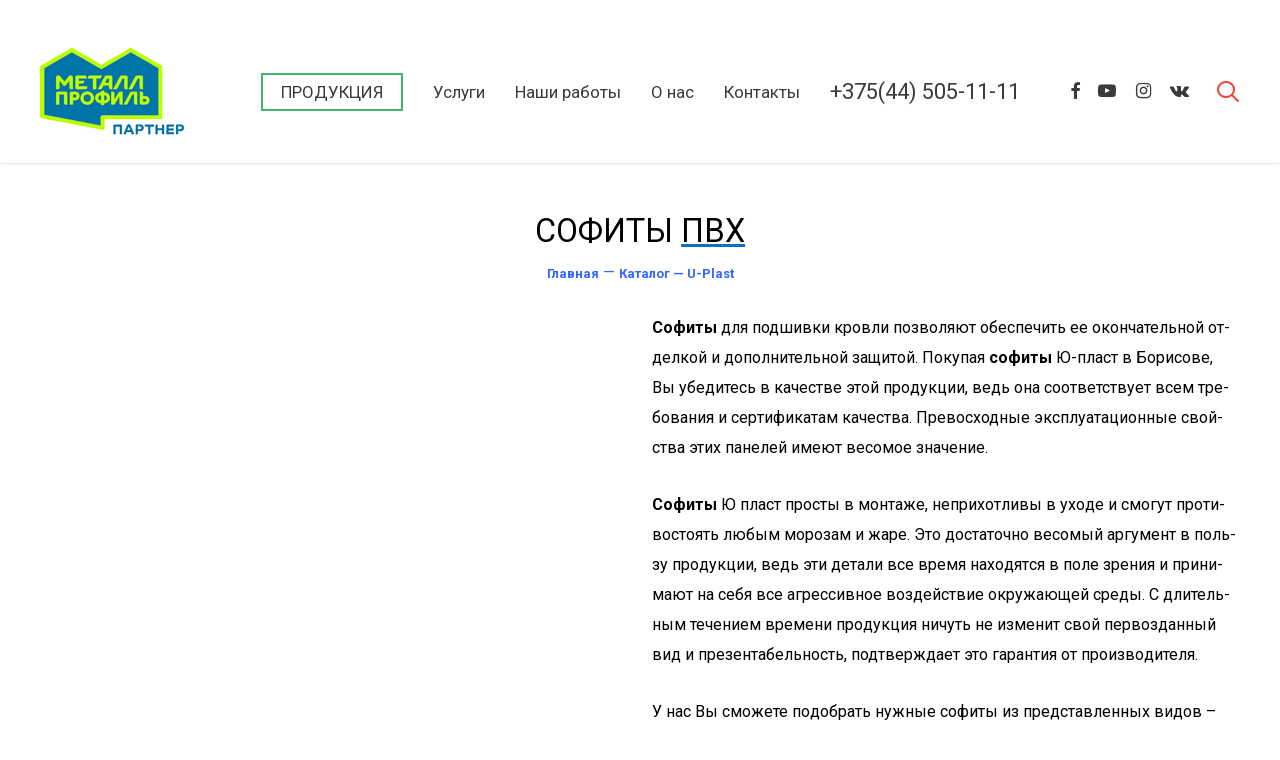

--- FILE ---
content_type: text/html; charset=UTF-8
request_url: https://metalloprofil.by/catalog/vinil-saiding/sofity/
body_size: 25459
content:
<!doctype html>
<html lang="ru-RU" class="no-js">
<head>
	<!-- Google Tag Manager -->
<script>(function(w,d,s,l,i){w[l]=w[l]||[];w[l].push({'gtm.start':
new Date().getTime(),event:'gtm.js'});var f=d.getElementsByTagName(s)[0],
j=d.createElement(s),dl=l!='dataLayer'?'&l='+l:'';j.async=true;j.src=
'https://www.googletagmanager.com/gtm.js?id='+i+dl;f.parentNode.insertBefore(j,f);
})(window,document,'script','dataLayer','GTM-PG2CMQT9');</script>
<!-- End Google Tag Manager -->
	<meta charset="UTF-8">
	<meta name="viewport" content="width=device-width, initial-scale=1, maximum-scale=1, user-scalable=0" /><link rel="shortcut icon" href="https://metalloprofil.by/wp-content/uploads/2020/05/favicon.png" /><meta name='robots' content='index, follow, max-image-preview:large, max-snippet:-1, max-video-preview:-1' />

<!-- Google Tag Manager for WordPress by gtm4wp.com -->
<script data-cfasync="false" data-pagespeed-no-defer>
	var gtm4wp_datalayer_name = "dataLayer";
	var dataLayer = dataLayer || [];
</script>
<!-- End Google Tag Manager for WordPress by gtm4wp.com -->
	<!-- This site is optimized with the Yoast SEO Premium plugin v18.5 (Yoast SEO v19.9) - https://yoast.com/wordpress/plugins/seo/ -->
	<title>Софиты UPlast для подшивки кровли - ОДО Сити Трейд Борисов</title>
	<meta name="description" content="Купить Софиты UPlast в ОДО Сити Трейд Борисов - лучшее решение для защиты вашей кровли от наружной влаги и ветра, за небольшую цену." />
	<link rel="canonical" href="https://metalloprofil.by/catalog/vinil-saiding/sofity/" />
	<meta property="og:locale" content="ru_RU" />
	<meta property="og:type" content="article" />
	<meta property="og:title" content="Софиты" />
	<meta property="og:description" content="Купить Софиты UPlast в ОДО Сити Трейд Борисов - лучшее решение для защиты вашей кровли от наружной влаги и ветра, за небольшую цену." />
	<meta property="og:url" content="https://metalloprofil.by/catalog/vinil-saiding/sofity/" />
	<meta property="og:site_name" content="Металлочерепица и профнастил в Борисове" />
	<meta property="article:publisher" content="https://www.facebook.com/www.profnastil.by/" />
	<meta property="article:modified_time" content="2024-05-11T05:33:30+00:00" />
	<meta name="twitter:card" content="summary_large_image" />
	<meta name="twitter:label1" content="Примерное время для чтения" />
	<meta name="twitter:data1" content="27 минут" />
	<script type="application/ld+json" class="yoast-schema-graph">{"@context":"https://schema.org","@graph":[{"@type":"WebPage","@id":"https://metalloprofil.by/catalog/vinil-saiding/sofity/","url":"https://metalloprofil.by/catalog/vinil-saiding/sofity/","name":"Софиты UPlast для подшивки кровли - ОДО Сити Трейд Борисов","isPartOf":{"@id":"https://metalloprofil.by/#website"},"datePublished":"2020-06-26T11:56:33+00:00","dateModified":"2024-05-11T05:33:30+00:00","description":"Купить Софиты UPlast в ОДО Сити Трейд Борисов - лучшее решение для защиты вашей кровли от наружной влаги и ветра, за небольшую цену.","breadcrumb":{"@id":"https://metalloprofil.by/catalog/vinil-saiding/sofity/#breadcrumb"},"inLanguage":"ru-RU","potentialAction":[{"@type":"ReadAction","target":["https://metalloprofil.by/catalog/vinil-saiding/sofity/"]}]},{"@type":"BreadcrumbList","@id":"https://metalloprofil.by/catalog/vinil-saiding/sofity/#breadcrumb","itemListElement":[{"@type":"ListItem","position":1,"name":"Главная страница","item":"https://metalloprofil.by/"},{"@type":"ListItem","position":2,"name":"Каталог","item":"https://metalloprofil.by/catalog/"},{"@type":"ListItem","position":3,"name":"Виниловый сайдинг","item":"https://metalloprofil.by/catalog/vinil-saiding/"},{"@type":"ListItem","position":4,"name":"Софиты"}]},{"@type":"WebSite","@id":"https://metalloprofil.by/#website","url":"https://metalloprofil.by/","name":"Металлочерепица и профнастил в Борисове","description":"Низкие цены, бесплатная доставка и замер","potentialAction":[{"@type":"SearchAction","target":{"@type":"EntryPoint","urlTemplate":"https://metalloprofil.by/?s={search_term_string}"},"query-input":"required name=search_term_string"}],"inLanguage":"ru-RU"},{"@type":"Place","@id":"https://metalloprofil.by/catalog/vinil-saiding/sofity/#local-place","address":{"@type":"PostalAddress","@id":"https://metalloprofil.by/catalog/vinil-saiding/sofity/#local-place-address","streetAddress":"","addressLocality":"","postalCode":"","addressRegion":"","addressCountry":""},"geo":{"@type":"GeoCoordinates","latitude":"","longitude":""},"openingHoursSpecification":[{"@type":"OpeningHoursSpecification","dayOfWeek":["Monday","Tuesday","Wednesday","Thursday","Friday","Saturday","Sunday"],"opens":"09:00","closes":"17:00"}]}]}</script>
	<!-- / Yoast SEO Premium plugin. -->


<link rel='dns-prefetch' href='//fonts.googleapis.com' />
<link rel='dns-prefetch' href='//s.w.org' />
<link rel='dns-prefetch' href='//maps.googleapis.com' />
<link rel='dns-prefetch' href='//static.me-talk.ru' />
<link rel='dns-prefetch' href='//me-talk.ru' />
<link rel='dns-prefetch' href='//fonts.gstatic.com' />
<link rel='dns-prefetch' href='//gstatic.com' />
<link rel='dns-prefetch' href='//google.com' />
<link rel='dns-prefetch' href='//cdn.jsdelivr.net' />
<link rel='dns-prefetch' href='//maxcdn.bootstrapcdn.com' />
<link rel="alternate" type="application/rss+xml" title="Металлочерепица и профнастил в Борисове &raquo; Лента" href="https://metalloprofil.by/feed/" />
<link rel="alternate" type="application/rss+xml" title="Металлочерепица и профнастил в Борисове &raquo; Лента комментариев" href="https://metalloprofil.by/comments/feed/" />
<style type="text/css">
img.wp-smiley,
img.emoji {
	display: inline !important;
	border: none !important;
	box-shadow: none !important;
	height: 1em !important;
	width: 1em !important;
	margin: 0 0.07em !important;
	vertical-align: -0.1em !important;
	background: none !important;
	padding: 0 !important;
}
</style>
	<link rel='stylesheet' id='lfb-reset-group-css' href='https://metalloprofil.by/wp-content/plugins/bwp-minify/min/?f=wp-content/plugins/WP_Estimation_Form/assets/css/reset.min.css,wp-content/plugins/WP_Estimation_Form/assets/css/bootstrap.min.css,wp-content/plugins/WP_Estimation_Form/assets/css/bootstrap-select.min.css,wp-content/plugins/WP_Estimation_Form/assets/css/flat-ui_frontend.min.css,wp-content/plugins/WP_Estimation_Form/assets/css/colpick.min.css,wp-content/plugins/WP_Estimation_Form/assets/css/dropzone.min.css,wp-content/plugins/WP_Estimation_Form/assets/css/font-awesome.min.css,wp-content/plugins/WP_Estimation_Form/assets/css/lfb_forms.min.css,wp-content/plugins/vc-extensions-bundle-3.6.2/css/admin_icon.css,wp-includes/css/dist/block-library/style.min.css' type='text/css' media='all' />
<link rel='stylesheet' id='filebird_gallery-block-css-group-css' href='https://metalloprofil.by/wp-content/plugins/bwp-minify/min/?f=wp-content/plugins/filebird-pro/blocks/filebird-gallery/dist/blocks.style.build.css,wp-content/plugins/contact-form-7/includes/css/styles.css,wp-content/plugins/custom-search-plugin/css/style.css,wp-content/plugins/hover-effects/asset/css/hover.css,wp-content/themes/salient/css/font-awesome-legacy.min.css,wp-content/themes/salient/css/build/grid-system.css,wp-content/themes/salient/css/build/style.css,wp-content/themes/salient/css/build/header/header-layout-centered-menu.css,wp-content/themes/salient/css/build/elements/element-animated-title.css,wp-content/themes/salient/css/build/elements/element-highlighted-text.css' type='text/css' media='all' />
<style id='main-styles-inline-css' type='text/css'>

		@font-face{
		     font-family:'Open Sans';
		     src:url('https://metalloprofil.by/wp-content/themes/salient/css/fonts/OpenSans-Light.woff') format('woff');
		     font-weight:300;
		     font-style:normal; 
		}
		 @font-face{
		     font-family:'Open Sans';
		     src:url('https://metalloprofil.by/wp-content/themes/salient/css/fonts/OpenSans-Regular.woff') format('woff');
		     font-weight:400;
		     font-style:normal; 
		}
		 @font-face{
		     font-family:'Open Sans';
		     src:url('https://metalloprofil.by/wp-content/themes/salient/css/fonts/OpenSans-SemiBold.woff') format('woff');
		     font-weight:600;
		     font-style:normal; 
		}
		 @font-face{
		     font-family:'Open Sans';
		     src:url('https://metalloprofil.by/wp-content/themes/salient/css/fonts/OpenSans-Bold.woff') format('woff');
		     font-weight:700;
		     font-style:normal; 
		}
html:not(.page-trans-loaded) { background-color: #ffffff; }
</style>
<link rel='stylesheet' id='nectar-element-tabbed-section-group-css' href='https://metalloprofil.by/wp-content/plugins/bwp-minify/min/?f=wp-content/themes/salient/css/build/elements/element-tabbed-section.css,wp-content/themes/salient/css/build/responsive.css,wp-content/themes/salient/css/build/plugins/select2.css,wp-content/themes/salient/css/build/ascend.css,wp-content/uploads/salient/menu-dynamic.css,wp-content/plugins/easy-tables-vc/assets/css/style.min.css,wp-content/plugins/easy-tables-vc/assets/css/themes.min.css,wp-content/plugins/js_composer_salient/assets/css/js_composer.min.css,wp-content/plugins/masterslider/public/assets/css/masterslider.main.css,wp-content/uploads/masterslider/custom.css' type='text/css' media='all' />
<link rel='stylesheet' id='dynamic-css-group-css' href='https://metalloprofil.by/wp-content/plugins/bwp-minify/min/?f=wp-content/themes/salient/css/salient-dynamic-styles.css,wp-content/plugins/cf7-cost-calculator/assets/frontend/style.css' type='text/css' media='all' />
<style id='dynamic-css-inline-css' type='text/css'>
#header-space{background-color:#ffffff}@media only screen and (min-width:1000px){body #ajax-content-wrap.no-scroll{min-height:calc(100vh - 143px);height:calc(100vh - 143px)!important;}}@media only screen and (min-width:1000px){#page-header-wrap.fullscreen-header,#page-header-wrap.fullscreen-header #page-header-bg,html:not(.nectar-box-roll-loaded) .nectar-box-roll > #page-header-bg.fullscreen-header,.nectar_fullscreen_zoom_recent_projects,#nectar_fullscreen_rows:not(.afterLoaded) > div{height:calc(100vh - 142px);}.wpb_row.vc_row-o-full-height.top-level,.wpb_row.vc_row-o-full-height.top-level > .col.span_12{min-height:calc(100vh - 142px);}html:not(.nectar-box-roll-loaded) .nectar-box-roll > #page-header-bg.fullscreen-header{top:143px;}.nectar-slider-wrap[data-fullscreen="true"]:not(.loaded),.nectar-slider-wrap[data-fullscreen="true"]:not(.loaded) .swiper-container{height:calc(100vh - 141px)!important;}.admin-bar .nectar-slider-wrap[data-fullscreen="true"]:not(.loaded),.admin-bar .nectar-slider-wrap[data-fullscreen="true"]:not(.loaded) .swiper-container{height:calc(100vh - 141px - 32px)!important;}}@media only screen and (max-width:999px){.using-mobile-browser #nectar_fullscreen_rows:not(.afterLoaded):not([data-mobile-disable="on"]) > div{height:calc(100vh - 121px);}.using-mobile-browser .wpb_row.vc_row-o-full-height.top-level,.using-mobile-browser .wpb_row.vc_row-o-full-height.top-level > .col.span_12,[data-permanent-transparent="1"].using-mobile-browser .wpb_row.vc_row-o-full-height.top-level,[data-permanent-transparent="1"].using-mobile-browser .wpb_row.vc_row-o-full-height.top-level > .col.span_12{min-height:calc(100vh - 121px);}html:not(.nectar-box-roll-loaded) .nectar-box-roll > #page-header-bg.fullscreen-header,.nectar_fullscreen_zoom_recent_projects,.nectar-slider-wrap[data-fullscreen="true"]:not(.loaded),.nectar-slider-wrap[data-fullscreen="true"]:not(.loaded) .swiper-container,#nectar_fullscreen_rows:not(.afterLoaded):not([data-mobile-disable="on"]) > div{height:calc(100vh - 68px);}.wpb_row.vc_row-o-full-height.top-level,.wpb_row.vc_row-o-full-height.top-level > .col.span_12{min-height:calc(100vh - 68px);}body[data-transparent-header="false"] #ajax-content-wrap.no-scroll{min-height:calc(100vh - 68px);height:calc(100vh - 68px);}}body .container-wrap .wpb_row[data-column-margin="20px"]:not(.full-width-section):not(.full-width-content){margin-bottom:20px;}body .container-wrap .vc_row-fluid[data-column-margin="20px"] > .span_12,body .container-wrap .vc_row-fluid[data-column-margin="20px"] .full-page-inner > .container > .span_12,body .container-wrap .vc_row-fluid[data-column-margin="20px"] .full-page-inner > .span_12{margin-left:-10px;margin-right:-10px;}body .container-wrap .vc_row-fluid[data-column-margin="20px"] .wpb_column:not(.child_column),body .container-wrap .inner_row[data-column-margin="20px"] .child_column{padding-left:10px;padding-right:10px;}.container-wrap .vc_row-fluid[data-column-margin="20px"].full-width-content > .span_12,.container-wrap .vc_row-fluid[data-column-margin="20px"].full-width-content .full-page-inner > .span_12{margin-left:0;margin-right:0;padding-left:10px;padding-right:10px;}.single-portfolio #full_width_portfolio .vc_row-fluid[data-column-margin="20px"].full-width-content > .span_12{padding-right:10px;}@media only screen and (max-width:999px) and (min-width:690px){.vc_row-fluid[data-column-margin="20px"] > .span_12 > .one-fourths:not([class*="vc_col-xs-"]),.vc_row-fluid .vc_row-fluid.inner_row[data-column-margin="20px"] > .span_12 > .one-fourths:not([class*="vc_col-xs-"]){margin-bottom:20px;}}.col.padding-1-percent > .vc_column-inner,.col.padding-1-percent > .n-sticky > .vc_column-inner{padding:calc(600px * 0.01);}@media only screen and (max-width:690px){.col.padding-1-percent > .vc_column-inner,.col.padding-1-percent > .n-sticky > .vc_column-inner{padding:calc(100vw * 0.01);}}@media only screen and (min-width:1000px){.col.padding-1-percent > .vc_column-inner,.col.padding-1-percent > .n-sticky > .vc_column-inner{padding:calc((100vw - 180px) * 0.01);}.column_container:not(.vc_col-sm-12) .col.padding-1-percent > .vc_column-inner{padding:calc((100vw - 180px) * 0.005);}}@media only screen and (min-width:1425px){.col.padding-1-percent > .vc_column-inner{padding:calc(1245px * 0.01);}.column_container:not(.vc_col-sm-12) .col.padding-1-percent > .vc_column-inner{padding:calc(1245px * 0.005);}}.full-width-content .col.padding-1-percent > .vc_column-inner{padding:calc(100vw * 0.01);}@media only screen and (max-width:999px){.full-width-content .col.padding-1-percent > .vc_column-inner{padding:calc(100vw * 0.01);}}@media only screen and (min-width:1000px){.full-width-content .column_container:not(.vc_col-sm-12) .col.padding-1-percent > .vc_column-inner{padding:calc(100vw * 0.005);}}@media only screen and (max-width:999px){body .vc_row-fluid:not(.full-width-content) > .span_12 .vc_col-sm-2:not(:last-child):not([class*="vc_col-xs-"]){margin-bottom:25px;}}@media only screen and (min-width :690px) and (max-width :999px){body .vc_col-sm-2{width:31.2%;margin-left:3.1%;}body .full-width-content .vc_col-sm-2{width:33.3%;margin-left:0;}.vc_row-fluid .vc_col-sm-2[class*="vc_col-sm-"]:first-child:not([class*="offset"]),.vc_row-fluid .vc_col-sm-2[class*="vc_col-sm-"]:nth-child(3n+4):not([class*="offset"]){margin-left:0;}}@media only screen and (max-width :690px){body .vc_row-fluid .vc_col-sm-2:not([class*="vc_col-xs"]),body .vc_row-fluid.full-width-content .vc_col-sm-2:not([class*="vc_col-xs"]){width:50%;}.vc_row-fluid .vc_col-sm-2[class*="vc_col-sm-"]:first-child:not([class*="offset"]),.vc_row-fluid .vc_col-sm-2[class*="vc_col-sm-"]:nth-child(2n+3):not([class*="offset"]){margin-left:0;}}.img-with-aniamtion-wrap[data-border-radius="none"] .img-with-animation,.img-with-aniamtion-wrap[data-border-radius="none"] .hover-wrap{border-radius:none;}.nectar-highlighted-text[data-color="#116ebf"]:not([data-style="text_outline"]) em{background-image:linear-gradient(to right,#116ebf 0,#116ebf 100%);}.nectar-highlighted-text[data-color="#116ebf"]:not([data-style="text_outline"]) em.has-link,.nectar-highlighted-text[data-color="#116ebf"]:not([data-style="text_outline"]) a em{background-image:linear-gradient(to right,#116ebf 0,#116ebf 100%),linear-gradient(to right,#116ebf 0,#116ebf 100%);}.nectar-highlighted-text[data-style="regular_underline"][data-exp="default"] em{background-position:left 90%;}.nectar-highlighted-text[data-style="regular_underline"][data-underline-thickness="default"] em{background-size:0 3px;}.nectar-highlighted-text[data-style="regular_underline"][data-underline-thickness="default"][data-exp="default"] a em,.nectar-highlighted-text[data-style="regular_underline"][data-underline-thickness="default"][data-exp="default"] em.has-link{background-size:0 3px,0% 80%;background-position:left 90%,left 50%;}.nectar-highlighted-text[data-style="regular_underline"][data-underline-thickness="default"] em.animated{background-size:100% 3px;}.nectar-highlighted-text[data-style="regular_underline"][data-underline-thickness="default"][data-exp="default"] a em.animated,.nectar-highlighted-text[data-style="regular_underline"][data-underline-thickness="default"][data-exp="default"] em.animated.has-link{background-size:100% 3px,0% 80%;}.nectar-highlighted-text[data-style="regular_underline"][data-underline-thickness="default"][data-exp="default"] a em.animated:hover,.nectar-highlighted-text[data-style="regular_underline"][data-underline-thickness="default"][data-exp="default"] em.animated.has-link:hover{background-size:100% 3px,100% 80%;}body .row .tabbed >div:first-of-type{display:block;opacity:1;visibility:visible;position:relative;left:0;}.tabbed[data-style="minimal_flexible"][data-color-scheme="accent-color"] .wpb_tabs_nav > li a:before{box-shadow:0 8px 22px #116ebf;}.tabbed[data-style*="minimal"][data-color-scheme="accent-color"] > ul li a:after{background-color:#116ebf;}.screen-reader-text,.nectar-skip-to-content:not(:focus){border:0;clip:rect(1px,1px,1px,1px);clip-path:inset(50%);height:1px;margin:-1px;overflow:hidden;padding:0;position:absolute!important;width:1px;word-wrap:normal!important;}
li#menu-item-11320 a {font-size: 22px !important;}
html .woocommerce ul.products li.product.material .price  {font-size: 16px;}
span.pro_price_extra_info {
    font-size: 100% !important;
    font-family: Roboto;
}
body[data-header-resize="0"] .container-wrap {padding-top: 25px;}
body[data-is="minimal"][data-header-color="light"] header#top nav ul #search-btn a span {
    color: #F44336;
}
.ascend #header-outer[data-full-width="true"] header#top nav ul #search-btn a  {
    border-left: none !important;
}
.team-member img {
    min-height: 280px !important;
}
select.orderby {
    font-family: Roboto;
}
html .woocommerce ul.products .text_on_hover.product .add_to_cart_button {
    background-color: #4CAF50!important;
    color: #000;
    padding: 10px!important;
    color: white !important;

}
div#551 .wpb_row  {
    margin-bottom: 0px !important;
}
mark.count {
    display: none;
}
#estimation_popup.wpe_bootstraped #mainPanel input:not([type="radio"]):not([type="checkbox"]):not([type="submit"])  {
    border: 2px solid #F44336 !important;
}
a.qlabs_tooltip_bottom.qlabs_tooltip_style_36.cursor_pointer.event_hover {
    font-size: 24px !important;
}
.row .col.section-title {

    padding: 0px 0px 16px 0px;
   
}
html body .row .col.section-title h1 {
    font-size: 40px !important;
}
.woocommerce .woocommerce-tabs > div h2 {
    font-size: 30px !important;
}
.toggle.default {
    background: #e4e4e4;
}
div[data-style="default"] .toggle h3 a {
    font-size: 16px!important;
    line-height: 16px!important;
}
.wpb_text_column.wpb_content_element.wpb_animate_when_almost_visible.wpb_bounceInUp.bounceInUp.xxx.animated.wpb_start_animation td {
    min-width: 200px !important;
}


.toggle.default a {
    font-size: 18px !important;
    color: black;
}
p.wpe_bootstraped h1 {
  
    background: rgba(18, 135, 204, 0.48);
   
}
ul.tabs {
    display: none;
}
#header-outer.transparent header#top nav > ul > li > a {opacity: 1 !important;}
li#menu-item-6323 a {font-size:22px !important; font-weight: bold !important}
body[data-is="minimal"][data-header-color="light"] header#top nav ul #search-btn a span {font-size:24px !important;}
#header-outer.transparent header#top nav ul #search-btn a span.icon-salient-search {color: #8bd507!important; opacity: 1 !important;}
div#n2-ss-2-align {margin-top: -50px;}

.span_12.light .nectar_icon_wrap[data-style="border-basic"] .nectar_icon {border-color: rgb(255, 255, 255); border-radius: 2px;}
header#top nav ul li a {
    color: #3a3a3a;
}


div#fws_5999edf572a1f {
    margin-top: -35px;
}

.row .col .vc_separator h4 {
    font-size: 34px;
    margin-bottom: 0;
}
.container {max-width: 1200px !important;}

h1.product_title.entry-title {
    font-size: 38px;     line-height: 48px;
}

.woocommerce .woocommerce-tabs > div h2 {
    font-size: 38px; 
}

body #header-outer {
    background-color: rgba(255, 255, 255, 0.96);
}
.ascend #header-outer[data-full-width="true"] header#top nav ul #search-btn a {
    padding-left: 15px!important;
    padding-right: 25px!important;
}

div#header-outer {
    padding-top: 20px  !important;
   
}

header#top nav >ul >li[class*="button_bordered"] >a:before {
    border-color: #3cb868;
}

.woocommerce ul.products li.product h2 {
    font-family: Roboto;
    text-transform: none;
    font-size: 18px !important;
    letter-spacing: 0;
  
    text-align: center;
   
}

body[data-dropdown-style="minimal"] header#top .sf-menu li ul li a {
    color: #555555;
}

.nectar-animated-title.completed {
    text-align: center;
}

body h3, .row .col h3  {font-weight: 400  !important;}

.nectar_video_lightbox.play_button_with_text span.play {
    height: 60px;
    width: 60px;}
    
body h4, .row .col h4 {
    
    line-height: 22px !important;
    
}

.n2-ss-widget.n2-ss-widget-display-desktop.n2-ss-widget-display-tablet.n2-ss-widget-display-mobile.nextend-indicator.nextend-indicator-stripe.n2-ow  {
       position: absolute;
    left: 8.5% !important;
    width: 83% !important;
}

@media only screen and (max-width: 1300px) and (min-width: 1000px) {

.woocommerce ul.products[data-product-style="material"] li:nth-child(3n+3) {margin-right: auto !important;
    
}

}
</style>
<link rel='stylesheet' id='redux-google-fonts-salient_redux-css'  href='https://fonts.googleapis.com/css?family=Roboto%3A400%2C500%2C700%2C300%2C400italic%7CRoboto+Condensed%3A300&#038;subset=latin&#038;ver=1741184406' type='text/css' media='all' />
<!--n2css--><script type='text/javascript' src='https://metalloprofil.by/wp-content/cache/autoptimize/autoptimize_single_02dd5d04add4759122013c5ab4dc5cc2.php' id='jquery-core-js'></script>
<script type='text/javascript' src='https://metalloprofil.by/wp-content/cache/autoptimize/autoptimize_single_79b4956b7ec478ec10244b5e2d33ac7d.php' id='jquery-migrate-js'></script>
<script type='text/javascript' src='https://metalloprofil.by/wp-content/plugins/bwp-minify/min/?f=wp-includes/js/jquery/ui/core.min.js,wp-includes/js/jquery/ui/tooltip.min.js,wp-includes/js/jquery/ui/mouse.min.js,wp-includes/js/jquery/ui/slider.min.js,wp-includes/js/jquery/ui/datepicker.min.js,wp-content/plugins/WP_Estimation_Form/assets/js/jquery.ui.touch-punch.min.js,wp-content/plugins/WP_Estimation_Form/assets/js/bootstrap.min.js,wp-content/plugins/WP_Estimation_Form/assets/js/bootstrap-switch.min.js,wp-content/plugins/WP_Estimation_Form/assets/js/bootstrap-select.min.js,wp-content/plugins/WP_Estimation_Form/assets/js/bootstrap-timepicker.min.js'></script>
<script type='text/javascript' id='lfb-estimationpopup-js-extra'>
/* <![CDATA[ */
var wpe_forms = [{"currentRef":0,"ajaxurl":"https:\/\/metalloprofil.by\/wp-admin\/admin-ajax.php","initialPrice":"0","max_price":"0","percentToPay":"100","currency":"\u0440\u0443\u0431.","currencyPosition":"right","intro_enabled":"1","save_to_cart":"0","save_to_cart_edd":"0","colorA":"#3CB868","close_url":"#","animationsSpeed":"0","email_toUser":"0","showSteps":"1","formID":"5","gravityFormID":"0","showInitialPrice":"1","disableTipMobile":"0","legalNoticeEnable":"1","links":[{"id":"55","formID":"5","originID":"29","destinationID":"30","conditions":"[]","operator":""}],"redirections":[],"useRedirectionConditions":"0","usePdf":0,"txt_yes":"Yes","txt_no":"No","txt_lastBtn":"\u0417\u0430\u043a\u0430\u0437\u0430\u0442\u044c","txt_btnStep":"\u0421\u043b\u0435\u0434\u0443\u044e\u0449\u0438\u0439 \u0448\u0430\u0433","dateFormat":"dd.mm.yy","datePickerLanguage":"ru","thousandsSeparator":",","decimalsSeparator":".","millionSeparator":"","summary_hideQt":"0","summary_hideZero":"1","summary_hidePrices":"0","groupAutoClick":"1","filesUpload_text":"Drop files here to upload","filesUploadSize_text":"File is too big (max size: {{maxFilesize}}MB)","filesUploadType_text":"Invalid file type","filesUploadLimit_text":"You can not upload any more files","sendContactASAP":"0","showTotalBottom":"0","stripePubKey":"","scrollTopMargin":"0","redirectionDelay":"5","gmap_key":"","txtDistanceError":"Calculating the distance could not be performed, please verify the input addresses","captchaUrl":"https:\/\/metalloprofil.by\/wp-content\/plugins\/WP_Estimation_Form\/includes\/captcha\/get_captcha.php","summary_noDecimals":"0","scrollTopPage":"0","disableDropdowns":"1","imgIconStyle":"zoom","summary_hideFinalStep":"1","timeModeAM":"0","enableShineFxBtn":"1"},{"currentRef":0,"ajaxurl":"https:\/\/metalloprofil.by\/wp-admin\/admin-ajax.php","initialPrice":"0","max_price":"0","percentToPay":"100","currency":"\u0440\u0443\u0431.","currencyPosition":"right","intro_enabled":"1","save_to_cart":"0","save_to_cart_edd":"0","colorA":"#3CB868","close_url":"#","animationsSpeed":"0.15","email_toUser":"0","showSteps":"1","formID":"6","gravityFormID":"0","showInitialPrice":"1","disableTipMobile":"0","legalNoticeEnable":"0","links":[{"id":"75","formID":"6","originID":"33","destinationID":"34","conditions":"[{\"interaction\":\"33_224\",\"action\":\"unclicked\"}]","operator":"OR"},{"id":"76","formID":"6","originID":"34","destinationID":"35","conditions":"[]","operator":""},{"id":"77","formID":"6","originID":"33","destinationID":"37","conditions":"[{\"interaction\":\"33_224\",\"action\":\"clicked\"}]","operator":""},{"id":"78","formID":"6","originID":"37","destinationID":"38","conditions":"[]","operator":""}],"redirections":[],"useRedirectionConditions":"0","usePdf":0,"txt_yes":"Yes","txt_no":"No","txt_lastBtn":"\u0417\u0430\u043a\u0430\u0437\u0430\u0442\u044c","txt_btnStep":"\u0421\u043b\u0435\u0434\u0443\u044e\u0449\u0438\u0439 \u0448\u0430\u0433","dateFormat":"dd.mm.yy","datePickerLanguage":"ru","thousandsSeparator":",","decimalsSeparator":".","millionSeparator":"","summary_hideQt":"0","summary_hideZero":"0","summary_hidePrices":"0","groupAutoClick":"1","filesUpload_text":"Drop files here to upload","filesUploadSize_text":"File is too big (max size: {{maxFilesize}}MB)","filesUploadType_text":"Invalid file type","filesUploadLimit_text":"You can not upload any more files","sendContactASAP":"0","showTotalBottom":"0","stripePubKey":"","scrollTopMargin":"0","redirectionDelay":"5","gmap_key":"","txtDistanceError":"Calculating the distance could not be performed, please verify the input addresses","captchaUrl":"https:\/\/metalloprofil.by\/wp-content\/plugins\/WP_Estimation_Form\/includes\/captcha\/get_captcha.php","summary_noDecimals":"0","scrollTopPage":"0","disableDropdowns":"1","imgIconStyle":"zoom","summary_hideFinalStep":"1","timeModeAM":"0","enableShineFxBtn":"1"},{"currentRef":0,"ajaxurl":"https:\/\/metalloprofil.by\/wp-admin\/admin-ajax.php","initialPrice":"0","max_price":"0","percentToPay":"100","currency":"\u0440\u0443\u0431.","currencyPosition":"right","intro_enabled":"1","save_to_cart":"0","save_to_cart_edd":"0","colorA":"#3CB868","close_url":"#","animationsSpeed":"0","email_toUser":"0","showSteps":"1","formID":"7","gravityFormID":"0","showInitialPrice":"1","disableTipMobile":"1","legalNoticeEnable":"1","links":[{"id":"226","formID":"7","originID":"40","destinationID":"41","conditions":"[]","operator":""},{"id":"227","formID":"7","originID":"42","destinationID":"40","conditions":"[{\"interaction\":\"42_236\",\"action\":\"clicked\"}]","operator":""},{"id":"228","formID":"7","originID":"42","destinationID":"43","conditions":"[{\"interaction\":\"42_237\",\"action\":\"clicked\"},{\"interaction\":\"42_238\",\"action\":\"clicked\"},{\"interaction\":\"42_239\",\"action\":\"clicked\"},{\"interaction\":\"42_240\",\"action\":\"clicked\"}]","operator":"OR"},{"id":"229","formID":"7","originID":"43","destinationID":"44","conditions":"[]","operator":""},{"id":"230","formID":"7","originID":"44","destinationID":"45","conditions":"[]","operator":""},{"id":"232","formID":"7","originID":"42","destinationID":"57","conditions":"[{\"interaction\":\"42_268\",\"action\":\"clicked\"}]","operator":"OR"},{"id":"233","formID":"7","originID":"57","destinationID":"59","conditions":"[]","operator":""},{"id":"234","formID":"7","originID":"59","destinationID":"58","conditions":"[]","operator":""}],"redirections":[],"useRedirectionConditions":"0","usePdf":0,"txt_yes":"Yes","txt_no":"No","txt_lastBtn":"\u0417\u0430\u043a\u0430\u0437\u0430\u0442\u044c","txt_btnStep":"\u0421\u043b\u0435\u0434\u0443\u044e\u0449\u0438\u0439 \u0448\u0430\u0433","dateFormat":"dd.mm.yy","datePickerLanguage":"ru","thousandsSeparator":",","decimalsSeparator":".","millionSeparator":"","summary_hideQt":"0","summary_hideZero":"1","summary_hidePrices":"0","groupAutoClick":"1","filesUpload_text":"Drop files here to upload","filesUploadSize_text":"File is too big (max size: {{maxFilesize}}MB)","filesUploadType_text":"Invalid file type","filesUploadLimit_text":"You can not upload any more files","sendContactASAP":"0","showTotalBottom":"0","stripePubKey":"","scrollTopMargin":"0","redirectionDelay":"5","gmap_key":"","txtDistanceError":"Calculating the distance could not be performed, please verify the input addresses","captchaUrl":"https:\/\/metalloprofil.by\/wp-content\/plugins\/WP_Estimation_Form\/includes\/captcha\/get_captcha.php","summary_noDecimals":"0","scrollTopPage":"0","disableDropdowns":"1","imgIconStyle":"zoom","summary_hideFinalStep":"1","timeModeAM":"0","enableShineFxBtn":"0"},{"currentRef":0,"ajaxurl":"https:\/\/metalloprofil.by\/wp-admin\/admin-ajax.php","initialPrice":"0","max_price":"0","percentToPay":"100","currency":"\u0440\u0443\u0431.","currencyPosition":"right","intro_enabled":"1","save_to_cart":"0","save_to_cart_edd":"0","colorA":"#3CB868","close_url":"#","animationsSpeed":"0","email_toUser":"0","showSteps":"1","formID":"8","gravityFormID":"0","showInitialPrice":"1","disableTipMobile":"1","legalNoticeEnable":"1","links":[{"id":"242","formID":"8","originID":"67","destinationID":"69","conditions":"[]","operator":""},{"id":"243","formID":"8","originID":"69","destinationID":"68","conditions":"[]","operator":""}],"redirections":[],"useRedirectionConditions":"0","usePdf":0,"txt_yes":"Yes","txt_no":"No","txt_lastBtn":"\u0417\u0430\u043a\u0430\u0437\u0430\u0442\u044c","txt_btnStep":"\u0421\u043b\u0435\u0434\u0443\u044e\u0449\u0438\u0439 \u0448\u0430\u0433","dateFormat":"dd.mm.yy","datePickerLanguage":"ru","thousandsSeparator":",","decimalsSeparator":".","millionSeparator":"","summary_hideQt":"0","summary_hideZero":"1","summary_hidePrices":"0","groupAutoClick":"1","filesUpload_text":"Drop files here to upload","filesUploadSize_text":"File is too big (max size: {{maxFilesize}}MB)","filesUploadType_text":"Invalid file type","filesUploadLimit_text":"You can not upload any more files","sendContactASAP":"0","showTotalBottom":"0","stripePubKey":"","scrollTopMargin":"0","redirectionDelay":"5","gmap_key":"","txtDistanceError":"Calculating the distance could not be performed, please verify the input addresses","captchaUrl":"https:\/\/metalloprofil.by\/wp-content\/plugins\/WP_Estimation_Form\/includes\/captcha\/get_captcha.php","summary_noDecimals":"0","scrollTopPage":"0","disableDropdowns":"1","imgIconStyle":"zoom","summary_hideFinalStep":"1","timeModeAM":"0","enableShineFxBtn":"0"}];
/* ]]> */
</script>
<script type='text/javascript' src='https://metalloprofil.by/wp-content/plugins/bwp-minify/min/?f=wp-content/plugins/WP_Estimation_Form/assets/js/colpick.min.js,wp-content/plugins/WP_Estimation_Form/assets/js/dropzone.min.js,wp-content/plugins/WP_Estimation_Form/assets/js/jquery-ui-i18n.min.js,wp-content/plugins/WP_Estimation_Form/assets/js/lfb_form.min.js,wp-content/plugins/WP_Estimation_Form/assets/js/lfb_frontend.min.js,wp-includes/js/jquery/ui/sortable.min.js,wp-content/plugins/custom-search-plugin/js/script.js,wp-content/plugins/cf7-cost-calculator/assets/frontend/frontend.js'></script>
<link rel="https://api.w.org/" href="https://metalloprofil.by/wp-json/" /><link rel="alternate" type="application/json" href="https://metalloprofil.by/wp-json/wp/v2/pages/12356" /><link rel="EditURI" type="application/rsd+xml" title="RSD" href="https://metalloprofil.by/xmlrpc.php?rsd" />
<link rel="wlwmanifest" type="application/wlwmanifest+xml" href="https://metalloprofil.by/wp-includes/wlwmanifest.xml" /> 
<meta name="generator" content="WordPress 5.9.3" />
<link rel='shortlink' href='https://metalloprofil.by/?p=12356' />

		<!-- GA Google Analytics @ https://m0n.co/ga -->
		<script>
			(function(i,s,o,g,r,a,m){i['GoogleAnalyticsObject']=r;i[r]=i[r]||function(){
			(i[r].q=i[r].q||[]).push(arguments)},i[r].l=1*new Date();a=s.createElement(o),
			m=s.getElementsByTagName(o)[0];a.async=1;a.src=g;m.parentNode.insertBefore(a,m)
			})(window,document,'script','https://www.google-analytics.com/analytics.js','ga');
			ga('create', 'UA-165922016-1', 'auto');
			ga('send', 'pageview');
		</script>

	<script>var ms_grabbing_curosr='https://metalloprofil.by/wp-content/plugins/masterslider/public/assets/css/common/grabbing.cur',ms_grab_curosr='https://metalloprofil.by/wp-content/plugins/masterslider/public/assets/css/common/grab.cur';</script>
<meta name="generator" content="MasterSlider 3.6.1 - Responsive Touch Image Slider" />

<!-- Google Tag Manager for WordPress by gtm4wp.com -->
<!-- GTM Container placement set to off -->
<script data-cfasync="false" data-pagespeed-no-defer type="text/javascript">
	var dataLayer_content = {"pagePostType":"page","pagePostType2":"single-page","pagePostAuthor":"Admin"};
	dataLayer.push( dataLayer_content );
</script>
<script data-cfasync="false" data-pagespeed-no-defer type="text/javascript">
	console.warn && console.warn("[GTM4WP] Google Tag Manager container code placement set to OFF !!!");
	console.warn && console.warn("[GTM4WP] Data layer codes are active but GTM container must be loaded using custom coding !!!");
</script>
<!-- End Google Tag Manager for WordPress by gtm4wp.com --><script type="text/javascript"> var root = document.getElementsByTagName( "html" )[0]; root.setAttribute( "class", "js" ); </script>
<style >
@import url(https://fonts.googleapis.com/css?family=Roboto:400,700);body:not(.wp-admin) #estimation_popup.wpe_bootstraped[data-form="5"] { font-family:"Roboto"; }#estimation_popup.wpe_bootstraped[data-form="5"]  { background-color:#ffffff;  color:#34495e; }#estimation_popup.wpe_bootstraped[data-form="5"] #mainPanel { background-color:#ecf0f1; }#estimation_popup.wpe_bootstraped[data-form="5"] #lfb_loader { background-color:#3CB868; }#estimation_popup.wpe_bootstraped[data-form="5"] .genSlide .lfb_totalBottomContainer hr  { border-color:#5e5e5e; }
#estimation_popup.wpe_bootstraped[data-form="5"] #mainPanel .genSlide .genContent div.selectable span.icon_select.lfb_fxZoom  { text-shadow: -2px 0px #ecf0f1; }
body #estimation_popup.wpe_bootstraped[data-form="5"] .form-control,#estimation_popup.wpe_bootstraped[data-form="5"] #mainPanel ,#estimation_popup.wpe_bootstraped[data-form="5"] p,#estimation_popup.wpe_bootstraped[data-form="5"] #lfb_summary tbody td,#estimation_popup.wpe_bootstraped[data-form="5"] #lfb_summary tbody #sfb_summaryTotalTr th:not(#lfb_summaryTotal) { color:#5e5e5e; }
#estimation_popup.wpe_bootstraped[data-form="5"]  .tooltip .tooltip-inner,#estimation_popup.wpe_bootstraped[data-form="5"]   #mainPanel .genSlide .genContent div.selectable span.icon_quantity,#estimation_popup.wpe_bootstraped[data-form="5"]   .dropdown-inverse { background-color:#34495e; }
#estimation_popup.wpe_bootstraped[data-form="5"]   .tooltip.top .tooltip-arrow { border-top-color:#34495e; }
#estimation_popup.wpe_bootstraped[data-form="5"]   .tooltip.bottom .tooltip-arrow { border-bottom-color:#34495e; }
#estimation_popup.wpe_bootstraped[data-form="5"]   .btn-primary,#estimation_popup.wpe_bootstraped[data-form="5"] .gform_button,#estimation_popup.wpe_bootstraped[data-form="5"]   .btn-primary:hover,#estimation_popup.wpe_bootstraped[data-form="5"]   .btn-primary:active,#estimation_popup.wpe_bootstraped[data-form="5"]    .genPrice .progress .progress-bar-price,#estimation_popup.wpe_bootstraped[data-form="5"]    .progress-bar,#estimation_popup.wpe_bootstraped[data-form="5"]   .quantityBtns a,#estimation_popup.wpe_bootstraped[data-form="5"]   .btn-primary:active,#estimation_popup.wpe_bootstraped[data-form="5"]    .btn-primary.active,#estimation_popup.wpe_bootstraped[data-form="5"]    .open .dropdown-toggle.btn-primary,#estimation_popup.wpe_bootstraped[data-form="5"]   .dropdown-inverse li.active > a,#estimation_popup.wpe_bootstraped[data-form="5"]    .dropdown-inverse li.selected > a,#estimation_popup.wpe_bootstraped[data-form="5"]   .btn-primary:active,#estimation_popup.wpe_bootstraped[data-form="5"]
                    .btn-primary.active,#estimation_popup.wpe_bootstraped[data-form="5"]   .open .dropdown-toggle.btn-primary,#estimation_popup.wpe_bootstraped[data-form="5"]   .btn-primary:hover,#estimation_popup.wpe_bootstraped[data-form="5"]    .btn-primary:focus,#estimation_popup.wpe_bootstraped[data-form="5"]    .btn-primary:active,#estimation_popup.wpe_bootstraped[data-form="5"]    .btn-primary.active,#estimation_popup.wpe_bootstraped[data-form="5"]    .open .dropdown-toggle.btn-primary { background-color:#3CB868; }
#estimation_popup.wpe_bootstraped[data-form="5"] .form-group.lfb_focus .form-control, #estimation_popup.wpe_bootstraped[data-form="5"] .lfb_dropzone:focus,#estimation_popup.wpe_bootstraped[data-form="5"] .has-switch > div.switch-on label,#estimation_popup.wpe_bootstraped[data-form="5"]   .form-group.focus .form-control,#estimation_popup.wpe_bootstraped[data-form="5"]  .form-control:focus { border-color:#3CB868; }
#estimation_popup.wpe_bootstraped[data-form="5"] a:not(.btn),#estimation_popup.wpe_bootstraped[data-form="5"]   a:not(.btn):hover,#estimation_popup.wpe_bootstraped[data-form="5"]   a:not(.btn):active,#estimation_popup.wpe_bootstraped[data-form="5"]   #mainPanel .genSlide .genContent div.selectable.checked span.icon_select,#estimation_popup.wpe_bootstraped[data-form="5"]   #mainPanel #finalPrice,#estimation_popup.wpe_bootstraped[data-form="5"]    .ginput_product_price,#estimation_popup.wpe_bootstraped[data-form="5"]   .checkbox.checked,#estimation_popup.wpe_bootstraped[data-form="5"]    .radio.checked,#estimation_popup.wpe_bootstraped[data-form="5"]   .checkbox.checked .second-icon,#estimation_popup.wpe_bootstraped[data-form="5"]    .radio.checked .second-icon { color:#3CB868; }
#estimation_popup.wpe_bootstraped[data-form="5"]   #mainPanel .genSlide .genContent div.selectable .img { max-width:100px;  max-height:100px; }
#estimation_popup.wpe_bootstraped[data-form="5"]   #mainPanel .genSlide .genContent div.selectable .img.lfb_imgSvg { min-width:100px; }
#estimation_popup.wpe_bootstraped[data-form="5"]   #mainPanel,#estimation_popup.wpe_bootstraped[data-form="5"]   .form-control { color:#5e5e5e; }
#estimation_popup.wpe_bootstraped[data-form="5"]   .form-control,#estimation_popup.wpe_bootstraped[data-form="5"] .lfb_dropzone  { color:#5e5e5e;  border-color:#bdc3c7; }
#estimation_popup.wpe_bootstraped[data-form="5"]  .input-group-addon { background-color:#bdc3c7; color:#ffffff;  border-color:#bdc3c7; }
#estimation_popup.wpe_bootstraped[data-form="5"][data-stylefields="light"]  .input-group-addon,#estimation_popup.wpe_bootstraped[data-form="5"][data-stylefields="light"] .form-control { background-color:transparent; color:#3CB868; }
#estimation_popup.wpe_bootstraped[data-form="5"]  .lfb_dropzone .dz-preview .dz-remove { color:#5e5e5e; }
#estimation_popup.wpe_bootstraped[data-form="5"] .btn-default,#estimation_popup.wpe_bootstraped[data-form="5"] .has-switch span.switch-right,#estimation_popup.wpe_bootstraped[data-form="5"] .bootstrap-datetimepicker-widget .has-switch span.switch-right,#estimation_popup.wpe_bootstraped[data-form="5"] .dropdown-menu { background-color:#bdc3c7;  color:#ffffff; }
#estimation_popup.wpe_bootstraped[data-form="5"] .lfb_bootstrap-select.btn-group .dropdown-menu li a{ color:#ffffff; }
#estimation_popup.wpe_bootstraped[data-form="5"] .lfb_bootstrap-select.btn-group .dropdown-menu li.selected> a,#estimation_popup.wpe_bootstraped[data-form="5"] .lfb_bootstrap-select.btn-group .dropdown-menu li.selected> a:hover{ background-color:#3CB868; }
#estimation_popup.wpe_bootstraped[data-form="5"] .has-switch>div.switch-off label{ border-color:#bdc3c7;  background-color:#7f8c9a; }
#estimation_popup.wpe_bootstraped[data-form="5"] .has-switch>div.switch-on label{ background-color:#bdc3c7; }
#estimation_popup.wpe_bootstraped[data-form="5"] .btn-default .bs-caret > .caret {  border-bottom-color:#ffffff;   border-top-color:#ffffff; }
#estimation_popup.wpe_bootstraped[data-form="5"] .genPrice .progress .progress-bar-price  { font-size:18px; }
#estimation_popup.wpe_bootstraped[data-form="5"] .itemDes  { max-width:240px; }
#estimation_popup.wpe_bootstraped[data-form="5"] #mainPanel .genSlide .genContent div.selectable .wpe_itemQtField  { width:100px; }
#estimation_popup.wpe_bootstraped[data-form="5"] #mainPanel .genSlide .genContent div.selectable .wpe_itemQtField .wpe_qtfield  { margin-left:0px; }
body .lfb_datepickerContainer .ui-datepicker-title {  background-color:#3CB868; }
body .lfb_datepickerContainer td a { color:#3CB868; }
body .lfb_datepickerContainer  td.ui-datepicker-today a { color:#34495e; }
#estimation_popup.wpe_bootstraped[data-form="5"] .has-switch span.switch-left { background-color:#3CB868; }
#estimation_popup.wpe_bootstraped[data-form="5"] #mainPanel #lfb_summary table thead { background-color:#3CB868; }
#estimation_popup.wpe_bootstraped[data-form="5"] #mainPanel #lfb_summary table th.sfb_summaryStep { background-color:#5e5e5e; }
#estimation_popup.wpe_bootstraped[data-form="5"] #mainPanel #lfb_summary table #lfb_summaryTotal { color:#3CB868; }
#estimation_popup.wpe_bootstraped[data-form="5"]:not([data-stylefields="light"]) .form-group.lfb_focus .input-group-addon, #estimation_popup.wpe_bootstraped[data-form="5"] .form-group.focus .input-group-addon,#estimation_popup.wpe_bootstraped[data-form="5"] .bootstrap-datetimepicker-widget .form-group.focus .input-group-addon,#estimation_popup.wpe_bootstraped[data-form="5"]:not([data-stylefields="light"]) .input-group.focus .input-group-addon,.bootstrap-datetimepicker-widget .input-group.focus .input-group-addon { background-color:#3CB868;  border-color:#3CB868; }
#estimation_popup.wpe_bootstraped[data-form="5"][data-stylefields="light"] .form-group.lfb_focus .input-group-addon,#estimation_popup.wpe_bootstraped[data-form="5"][data-stylefields="light"] .form-group .focus .input-group-addon { color:#3CB868;  border-color:#3CB868; }
#estimation_popup.wpe_bootstraped[data-form="5"] #mainPanel .wpe_sliderQt { background-color:#5e5e5e; }#estimation_popup.wpe_bootstraped[data-form="5"] #mainPanel [data-type="slider"] { background-color:#5e5e5e; }#estimation_popup.wpe_bootstraped[data-form="5"] #mainPanel .wpe_sliderQt .ui-slider-range, #estimation_popup.wpe_bootstraped[data-form="5"] #mainPanel .wpe_sliderQt .ui-slider-handle,  #estimation_popup.wpe_bootstraped[data-form="5"] #mainPanel [data-type="slider"] .ui-slider-range,#estimation_popup.wpe_bootstraped[data-form="5"] #mainPanel [data-type="slider"] .ui-slider-handle { background-color:#3CB868 ; }
#estimation_popup.wpe_bootstraped[data-form="5"] #mainPanel #finalPrice span:nth-child(2) { color:#5e5e5e; }
#estimation_popup.wpe_bootstraped[data-form="5"] .lfb_colorPreview { border-color:#5e5e5e; }
#lfb_bootstraped.lfb_bootstraped[data-form="5"] #estimation_popup[data-previousstepbtn="true"] .linkPrevious { background-color:#bdc3c7;  color:#ffffff; }
#estimation_popup.wpe_bootstraped[data-form="5"] > .bootstrap-timepicker-widget  { color:#ffffff;  background-color:#bdc3c7; }
 #mainPanel .genSlide .genContent div.selectable .img {
    max-width: 300px !important;
    max-height: 300px  !important;
}

.itemBloc.col-md-12.lfb_item.lfb_itemContainer_72 label {
  font-size: 26px !important;
}

#estimation_popup.wpe_bootstraped #mainPanel #finalSlide.genSlide .genContent .lfb_btnContainer {
    padding-top: 15px !important;
}

.itemBloc.col-md-12.lfb_item.lfb_itemContainer_72 {
    margin-top: 20px !important;
}

p#lfb_finalLabel {
  font-size: 26px !important;
}

#estimation_popup.wpe_bootstraped .btn, .bootstrap-datetimepicker-widget .btn {
    font-size: 20px;}

#estimation_popup.wpe_bootstraped h1 {font-weight: 400; font-size: 50px;
    margin-top: -10px;}

div#startInfos p {
    color: #ffffff !important; font-size: 22px; font-weight: 300
}
@import url(https://fonts.googleapis.com/css?family=Roboto:400,700);body:not(.wp-admin) #estimation_popup.wpe_bootstraped[data-form="6"] { font-family:"Roboto"; }#estimation_popup.wpe_bootstraped[data-form="6"]  { background-color:#ffffff;  color:#34495e; }#estimation_popup.wpe_bootstraped[data-form="6"] #mainPanel { background-color:#ecf0f1; }#estimation_popup.wpe_bootstraped[data-form="6"] #lfb_loader { background-color:#3CB868; }#estimation_popup.wpe_bootstraped[data-form="6"] .genSlide .lfb_totalBottomContainer hr  { border-color:#5e5e5e; }
#estimation_popup.wpe_bootstraped[data-form="6"] #mainPanel .genSlide .genContent div.selectable span.icon_select.lfb_fxZoom  { text-shadow: -2px 0px #ecf0f1; }
body #estimation_popup.wpe_bootstraped[data-form="6"] .form-control,#estimation_popup.wpe_bootstraped[data-form="6"] #mainPanel ,#estimation_popup.wpe_bootstraped[data-form="6"] p,#estimation_popup.wpe_bootstraped[data-form="6"] #lfb_summary tbody td,#estimation_popup.wpe_bootstraped[data-form="6"] #lfb_summary tbody #sfb_summaryTotalTr th:not(#lfb_summaryTotal) { color:#5e5e5e; }
#estimation_popup.wpe_bootstraped[data-form="6"]  .tooltip .tooltip-inner,#estimation_popup.wpe_bootstraped[data-form="6"]   #mainPanel .genSlide .genContent div.selectable span.icon_quantity,#estimation_popup.wpe_bootstraped[data-form="6"]   .dropdown-inverse { background-color:#34495e; }
#estimation_popup.wpe_bootstraped[data-form="6"]   .tooltip.top .tooltip-arrow { border-top-color:#34495e; }
#estimation_popup.wpe_bootstraped[data-form="6"]   .tooltip.bottom .tooltip-arrow { border-bottom-color:#34495e; }
#estimation_popup.wpe_bootstraped[data-form="6"]   .btn-primary,#estimation_popup.wpe_bootstraped[data-form="6"] .gform_button,#estimation_popup.wpe_bootstraped[data-form="6"]   .btn-primary:hover,#estimation_popup.wpe_bootstraped[data-form="6"]   .btn-primary:active,#estimation_popup.wpe_bootstraped[data-form="6"]    .genPrice .progress .progress-bar-price,#estimation_popup.wpe_bootstraped[data-form="6"]    .progress-bar,#estimation_popup.wpe_bootstraped[data-form="6"]   .quantityBtns a,#estimation_popup.wpe_bootstraped[data-form="6"]   .btn-primary:active,#estimation_popup.wpe_bootstraped[data-form="6"]    .btn-primary.active,#estimation_popup.wpe_bootstraped[data-form="6"]    .open .dropdown-toggle.btn-primary,#estimation_popup.wpe_bootstraped[data-form="6"]   .dropdown-inverse li.active > a,#estimation_popup.wpe_bootstraped[data-form="6"]    .dropdown-inverse li.selected > a,#estimation_popup.wpe_bootstraped[data-form="6"]   .btn-primary:active,#estimation_popup.wpe_bootstraped[data-form="6"]
                    .btn-primary.active,#estimation_popup.wpe_bootstraped[data-form="6"]   .open .dropdown-toggle.btn-primary,#estimation_popup.wpe_bootstraped[data-form="6"]   .btn-primary:hover,#estimation_popup.wpe_bootstraped[data-form="6"]    .btn-primary:focus,#estimation_popup.wpe_bootstraped[data-form="6"]    .btn-primary:active,#estimation_popup.wpe_bootstraped[data-form="6"]    .btn-primary.active,#estimation_popup.wpe_bootstraped[data-form="6"]    .open .dropdown-toggle.btn-primary { background-color:#3CB868; }
#estimation_popup.wpe_bootstraped[data-form="6"] .form-group.lfb_focus .form-control, #estimation_popup.wpe_bootstraped[data-form="6"] .lfb_dropzone:focus,#estimation_popup.wpe_bootstraped[data-form="6"] .has-switch > div.switch-on label,#estimation_popup.wpe_bootstraped[data-form="6"]   .form-group.focus .form-control,#estimation_popup.wpe_bootstraped[data-form="6"]  .form-control:focus { border-color:#3CB868; }
#estimation_popup.wpe_bootstraped[data-form="6"] a:not(.btn),#estimation_popup.wpe_bootstraped[data-form="6"]   a:not(.btn):hover,#estimation_popup.wpe_bootstraped[data-form="6"]   a:not(.btn):active,#estimation_popup.wpe_bootstraped[data-form="6"]   #mainPanel .genSlide .genContent div.selectable.checked span.icon_select,#estimation_popup.wpe_bootstraped[data-form="6"]   #mainPanel #finalPrice,#estimation_popup.wpe_bootstraped[data-form="6"]    .ginput_product_price,#estimation_popup.wpe_bootstraped[data-form="6"]   .checkbox.checked,#estimation_popup.wpe_bootstraped[data-form="6"]    .radio.checked,#estimation_popup.wpe_bootstraped[data-form="6"]   .checkbox.checked .second-icon,#estimation_popup.wpe_bootstraped[data-form="6"]    .radio.checked .second-icon { color:#3CB868; }
#estimation_popup.wpe_bootstraped[data-form="6"]   #mainPanel .genSlide .genContent div.selectable .img { max-width:100px;  max-height:100px; }
#estimation_popup.wpe_bootstraped[data-form="6"]   #mainPanel .genSlide .genContent div.selectable .img.lfb_imgSvg { min-width:100px; }
#estimation_popup.wpe_bootstraped[data-form="6"]   #mainPanel,#estimation_popup.wpe_bootstraped[data-form="6"]   .form-control { color:#5e5e5e; }
#estimation_popup.wpe_bootstraped[data-form="6"]   .form-control,#estimation_popup.wpe_bootstraped[data-form="6"] .lfb_dropzone  { color:#5e5e5e;  border-color:#bdc3c7; }
#estimation_popup.wpe_bootstraped[data-form="6"]  .input-group-addon { background-color:#bdc3c7; color:#ffffff;  border-color:#bdc3c7; }
#estimation_popup.wpe_bootstraped[data-form="6"][data-stylefields="light"]  .input-group-addon,#estimation_popup.wpe_bootstraped[data-form="6"][data-stylefields="light"] .form-control { background-color:transparent; color:#3CB868; }
#estimation_popup.wpe_bootstraped[data-form="6"]  .lfb_dropzone .dz-preview .dz-remove { color:#5e5e5e; }
#estimation_popup.wpe_bootstraped[data-form="6"] .btn-default,#estimation_popup.wpe_bootstraped[data-form="6"] .has-switch span.switch-right,#estimation_popup.wpe_bootstraped[data-form="6"] .bootstrap-datetimepicker-widget .has-switch span.switch-right,#estimation_popup.wpe_bootstraped[data-form="6"] .dropdown-menu { background-color:#bdc3c7;  color:#ffffff; }
#estimation_popup.wpe_bootstraped[data-form="6"] .lfb_bootstrap-select.btn-group .dropdown-menu li a{ color:#ffffff; }
#estimation_popup.wpe_bootstraped[data-form="6"] .lfb_bootstrap-select.btn-group .dropdown-menu li.selected> a,#estimation_popup.wpe_bootstraped[data-form="6"] .lfb_bootstrap-select.btn-group .dropdown-menu li.selected> a:hover{ background-color:#3CB868; }
#estimation_popup.wpe_bootstraped[data-form="6"] .has-switch>div.switch-off label{ border-color:#bdc3c7;  background-color:#7f8c9a; }
#estimation_popup.wpe_bootstraped[data-form="6"] .has-switch>div.switch-on label{ background-color:#bdc3c7; }
#estimation_popup.wpe_bootstraped[data-form="6"] .btn-default .bs-caret > .caret {  border-bottom-color:#ffffff;   border-top-color:#ffffff; }
#estimation_popup.wpe_bootstraped[data-form="6"] .genPrice .progress .progress-bar-price  { font-size:18px; }
#estimation_popup.wpe_bootstraped[data-form="6"] .itemDes  { max-width:240px; }
#estimation_popup.wpe_bootstraped[data-form="6"] #mainPanel .genSlide .genContent div.selectable .wpe_itemQtField  { width:100px; }
#estimation_popup.wpe_bootstraped[data-form="6"] #mainPanel .genSlide .genContent div.selectable .wpe_itemQtField .wpe_qtfield  { margin-left:0px; }
body .lfb_datepickerContainer .ui-datepicker-title {  background-color:#3CB868; }
body .lfb_datepickerContainer td a { color:#3CB868; }
body .lfb_datepickerContainer  td.ui-datepicker-today a { color:#34495e; }
#estimation_popup.wpe_bootstraped[data-form="6"] .has-switch span.switch-left { background-color:#3CB868; }
#estimation_popup.wpe_bootstraped[data-form="6"] #mainPanel #lfb_summary table thead { background-color:#3CB868; }
#estimation_popup.wpe_bootstraped[data-form="6"] #mainPanel #lfb_summary table th.sfb_summaryStep { background-color:#5e5e5e; }
#estimation_popup.wpe_bootstraped[data-form="6"] #mainPanel #lfb_summary table #lfb_summaryTotal { color:#3CB868; }
#estimation_popup.wpe_bootstraped[data-form="6"]:not([data-stylefields="light"]) .form-group.lfb_focus .input-group-addon, #estimation_popup.wpe_bootstraped[data-form="6"] .form-group.focus .input-group-addon,#estimation_popup.wpe_bootstraped[data-form="6"] .bootstrap-datetimepicker-widget .form-group.focus .input-group-addon,#estimation_popup.wpe_bootstraped[data-form="6"]:not([data-stylefields="light"]) .input-group.focus .input-group-addon,.bootstrap-datetimepicker-widget .input-group.focus .input-group-addon { background-color:#3CB868;  border-color:#3CB868; }
#estimation_popup.wpe_bootstraped[data-form="6"][data-stylefields="light"] .form-group.lfb_focus .input-group-addon,#estimation_popup.wpe_bootstraped[data-form="6"][data-stylefields="light"] .form-group .focus .input-group-addon { color:#3CB868;  border-color:#3CB868; }
#estimation_popup.wpe_bootstraped[data-form="6"] #mainPanel .wpe_sliderQt { background-color:#5e5e5e; }#estimation_popup.wpe_bootstraped[data-form="6"] #mainPanel [data-type="slider"] { background-color:#5e5e5e; }#estimation_popup.wpe_bootstraped[data-form="6"] #mainPanel .wpe_sliderQt .ui-slider-range, #estimation_popup.wpe_bootstraped[data-form="6"] #mainPanel .wpe_sliderQt .ui-slider-handle,  #estimation_popup.wpe_bootstraped[data-form="6"] #mainPanel [data-type="slider"] .ui-slider-range,#estimation_popup.wpe_bootstraped[data-form="6"] #mainPanel [data-type="slider"] .ui-slider-handle { background-color:#3CB868 ; }
#estimation_popup.wpe_bootstraped[data-form="6"] #mainPanel #finalPrice span:nth-child(2) { color:#5e5e5e; }
#estimation_popup.wpe_bootstraped[data-form="6"] .lfb_colorPreview { border-color:#5e5e5e; }
#lfb_bootstraped.lfb_bootstraped[data-form="6"] #estimation_popup[data-previousstepbtn="true"] .linkPrevious { background-color:#bdc3c7;  color:#ffffff; }
#estimation_popup.wpe_bootstraped[data-form="6"] > .bootstrap-timepicker-widget  { color:#ffffff;  background-color:#bdc3c7; }
 #mainPanel .genSlide .genContent div.selectable .img {
    max-width: 300px !important;
    max-height: 300px  !important;
}

.itemBloc.col-md-12.lfb_item.lfb_itemContainer_72 label {
  font-size: 26px !important;
}

#estimation_popup.wpe_bootstraped #mainPanel #finalSlide.genSlide .genContent .lfb_btnContainer {
    padding-top: 15px !important;
}

.itemBloc.col-md-12.lfb_item.lfb_itemContainer_72 {
    margin-top: 20px !important;
}

p#lfb_finalLabel {
  font-size: 26px !important;
}
@import url(https://fonts.googleapis.com/css?family=Roboto:400,700);body:not(.wp-admin) #estimation_popup.wpe_bootstraped[data-form="7"] { font-family:"Roboto"; }#estimation_popup.wpe_bootstraped[data-form="7"]  { background-color:#ffffff;  color:#34495e; }#estimation_popup.wpe_bootstraped[data-form="7"] #mainPanel { background-color:#ecf0f1; }#estimation_popup.wpe_bootstraped[data-form="7"] #lfb_loader { background-color:#3CB868; }#estimation_popup.wpe_bootstraped[data-form="7"] .genSlide .lfb_totalBottomContainer hr  { border-color:#5e5e5e; }
#estimation_popup.wpe_bootstraped[data-form="7"] #mainPanel .genSlide .genContent div.selectable span.icon_select.lfb_fxZoom  { text-shadow: -2px 0px #ecf0f1; }
body #estimation_popup.wpe_bootstraped[data-form="7"] .form-control,#estimation_popup.wpe_bootstraped[data-form="7"] #mainPanel ,#estimation_popup.wpe_bootstraped[data-form="7"] p,#estimation_popup.wpe_bootstraped[data-form="7"] #lfb_summary tbody td,#estimation_popup.wpe_bootstraped[data-form="7"] #lfb_summary tbody #sfb_summaryTotalTr th:not(#lfb_summaryTotal) { color:#5e5e5e; }
#estimation_popup.wpe_bootstraped[data-form="7"]  .tooltip .tooltip-inner,#estimation_popup.wpe_bootstraped[data-form="7"]   #mainPanel .genSlide .genContent div.selectable span.icon_quantity,#estimation_popup.wpe_bootstraped[data-form="7"]   .dropdown-inverse { background-color:#34495e; }
#estimation_popup.wpe_bootstraped[data-form="7"]   .tooltip.top .tooltip-arrow { border-top-color:#34495e; }
#estimation_popup.wpe_bootstraped[data-form="7"]   .tooltip.bottom .tooltip-arrow { border-bottom-color:#34495e; }
#estimation_popup.wpe_bootstraped[data-form="7"]   .btn-primary,#estimation_popup.wpe_bootstraped[data-form="7"] .gform_button,#estimation_popup.wpe_bootstraped[data-form="7"]   .btn-primary:hover,#estimation_popup.wpe_bootstraped[data-form="7"]   .btn-primary:active,#estimation_popup.wpe_bootstraped[data-form="7"]    .genPrice .progress .progress-bar-price,#estimation_popup.wpe_bootstraped[data-form="7"]    .progress-bar,#estimation_popup.wpe_bootstraped[data-form="7"]   .quantityBtns a,#estimation_popup.wpe_bootstraped[data-form="7"]   .btn-primary:active,#estimation_popup.wpe_bootstraped[data-form="7"]    .btn-primary.active,#estimation_popup.wpe_bootstraped[data-form="7"]    .open .dropdown-toggle.btn-primary,#estimation_popup.wpe_bootstraped[data-form="7"]   .dropdown-inverse li.active > a,#estimation_popup.wpe_bootstraped[data-form="7"]    .dropdown-inverse li.selected > a,#estimation_popup.wpe_bootstraped[data-form="7"]   .btn-primary:active,#estimation_popup.wpe_bootstraped[data-form="7"]
                    .btn-primary.active,#estimation_popup.wpe_bootstraped[data-form="7"]   .open .dropdown-toggle.btn-primary,#estimation_popup.wpe_bootstraped[data-form="7"]   .btn-primary:hover,#estimation_popup.wpe_bootstraped[data-form="7"]    .btn-primary:focus,#estimation_popup.wpe_bootstraped[data-form="7"]    .btn-primary:active,#estimation_popup.wpe_bootstraped[data-form="7"]    .btn-primary.active,#estimation_popup.wpe_bootstraped[data-form="7"]    .open .dropdown-toggle.btn-primary { background-color:#3CB868; }
#estimation_popup.wpe_bootstraped[data-form="7"] .form-group.lfb_focus .form-control, #estimation_popup.wpe_bootstraped[data-form="7"] .lfb_dropzone:focus,#estimation_popup.wpe_bootstraped[data-form="7"] .has-switch > div.switch-on label,#estimation_popup.wpe_bootstraped[data-form="7"]   .form-group.focus .form-control,#estimation_popup.wpe_bootstraped[data-form="7"]  .form-control:focus { border-color:#3CB868; }
#estimation_popup.wpe_bootstraped[data-form="7"] a:not(.btn),#estimation_popup.wpe_bootstraped[data-form="7"]   a:not(.btn):hover,#estimation_popup.wpe_bootstraped[data-form="7"]   a:not(.btn):active,#estimation_popup.wpe_bootstraped[data-form="7"]   #mainPanel .genSlide .genContent div.selectable.checked span.icon_select,#estimation_popup.wpe_bootstraped[data-form="7"]   #mainPanel #finalPrice,#estimation_popup.wpe_bootstraped[data-form="7"]    .ginput_product_price,#estimation_popup.wpe_bootstraped[data-form="7"]   .checkbox.checked,#estimation_popup.wpe_bootstraped[data-form="7"]    .radio.checked,#estimation_popup.wpe_bootstraped[data-form="7"]   .checkbox.checked .second-icon,#estimation_popup.wpe_bootstraped[data-form="7"]    .radio.checked .second-icon { color:#3CB868; }
#estimation_popup.wpe_bootstraped[data-form="7"]   #mainPanel .genSlide .genContent div.selectable .img { max-width:100px;  max-height:100px; }
#estimation_popup.wpe_bootstraped[data-form="7"]   #mainPanel .genSlide .genContent div.selectable .img.lfb_imgSvg { min-width:100px; }
#estimation_popup.wpe_bootstraped[data-form="7"]   #mainPanel,#estimation_popup.wpe_bootstraped[data-form="7"]   .form-control { color:#5e5e5e; }
#estimation_popup.wpe_bootstraped[data-form="7"]   .form-control,#estimation_popup.wpe_bootstraped[data-form="7"] .lfb_dropzone  { color:#5e5e5e;  border-color:#bdc3c7; }
#estimation_popup.wpe_bootstraped[data-form="7"]  .input-group-addon { background-color:#bdc3c7; color:#ffffff;  border-color:#bdc3c7; }
#estimation_popup.wpe_bootstraped[data-form="7"][data-stylefields="light"]  .input-group-addon,#estimation_popup.wpe_bootstraped[data-form="7"][data-stylefields="light"] .form-control { background-color:transparent; color:#3CB868; }
#estimation_popup.wpe_bootstraped[data-form="7"]  .lfb_dropzone .dz-preview .dz-remove { color:#5e5e5e; }
#estimation_popup.wpe_bootstraped[data-form="7"] .btn-default,#estimation_popup.wpe_bootstraped[data-form="7"] .has-switch span.switch-right,#estimation_popup.wpe_bootstraped[data-form="7"] .bootstrap-datetimepicker-widget .has-switch span.switch-right,#estimation_popup.wpe_bootstraped[data-form="7"] .dropdown-menu { background-color:#bdc3c7;  color:#ffffff; }
#estimation_popup.wpe_bootstraped[data-form="7"] .lfb_bootstrap-select.btn-group .dropdown-menu li a{ color:#ffffff; }
#estimation_popup.wpe_bootstraped[data-form="7"] .lfb_bootstrap-select.btn-group .dropdown-menu li.selected> a,#estimation_popup.wpe_bootstraped[data-form="7"] .lfb_bootstrap-select.btn-group .dropdown-menu li.selected> a:hover{ background-color:#3CB868; }
#estimation_popup.wpe_bootstraped[data-form="7"] .has-switch>div.switch-off label{ border-color:#bdc3c7;  background-color:#7f8c9a; }
#estimation_popup.wpe_bootstraped[data-form="7"] .has-switch>div.switch-on label{ background-color:#bdc3c7; }
#estimation_popup.wpe_bootstraped[data-form="7"] .btn-default .bs-caret > .caret {  border-bottom-color:#ffffff;   border-top-color:#ffffff; }
#estimation_popup.wpe_bootstraped[data-form="7"] .genPrice .progress .progress-bar-price  { font-size:18px; }
#estimation_popup.wpe_bootstraped[data-form="7"] .itemDes  { max-width:240px; }
#estimation_popup.wpe_bootstraped[data-form="7"] #mainPanel .genSlide .genContent div.selectable .wpe_itemQtField  { width:100px; }
#estimation_popup.wpe_bootstraped[data-form="7"] #mainPanel .genSlide .genContent div.selectable .wpe_itemQtField .wpe_qtfield  { margin-left:0px; }
body .lfb_datepickerContainer .ui-datepicker-title {  background-color:#3CB868; }
body .lfb_datepickerContainer td a { color:#3CB868; }
body .lfb_datepickerContainer  td.ui-datepicker-today a { color:#34495e; }
#estimation_popup.wpe_bootstraped[data-form="7"] .has-switch span.switch-left { background-color:#3CB868; }
#estimation_popup.wpe_bootstraped[data-form="7"] #mainPanel #lfb_summary table thead { background-color:#3CB868; }
#estimation_popup.wpe_bootstraped[data-form="7"] #mainPanel #lfb_summary table th.sfb_summaryStep { background-color:#5e5e5e; }
#estimation_popup.wpe_bootstraped[data-form="7"] #mainPanel #lfb_summary table #lfb_summaryTotal { color:#3CB868; }
#estimation_popup.wpe_bootstraped[data-form="7"]:not([data-stylefields="light"]) .form-group.lfb_focus .input-group-addon, #estimation_popup.wpe_bootstraped[data-form="7"] .form-group.focus .input-group-addon,#estimation_popup.wpe_bootstraped[data-form="7"] .bootstrap-datetimepicker-widget .form-group.focus .input-group-addon,#estimation_popup.wpe_bootstraped[data-form="7"]:not([data-stylefields="light"]) .input-group.focus .input-group-addon,.bootstrap-datetimepicker-widget .input-group.focus .input-group-addon { background-color:#3CB868;  border-color:#3CB868; }
#estimation_popup.wpe_bootstraped[data-form="7"][data-stylefields="light"] .form-group.lfb_focus .input-group-addon,#estimation_popup.wpe_bootstraped[data-form="7"][data-stylefields="light"] .form-group .focus .input-group-addon { color:#3CB868;  border-color:#3CB868; }
#estimation_popup.wpe_bootstraped[data-form="7"] #mainPanel .wpe_sliderQt { background-color:#5e5e5e; }#estimation_popup.wpe_bootstraped[data-form="7"] #mainPanel [data-type="slider"] { background-color:#5e5e5e; }#estimation_popup.wpe_bootstraped[data-form="7"] #mainPanel .wpe_sliderQt .ui-slider-range, #estimation_popup.wpe_bootstraped[data-form="7"] #mainPanel .wpe_sliderQt .ui-slider-handle,  #estimation_popup.wpe_bootstraped[data-form="7"] #mainPanel [data-type="slider"] .ui-slider-range,#estimation_popup.wpe_bootstraped[data-form="7"] #mainPanel [data-type="slider"] .ui-slider-handle { background-color:#3CB868 ; }
#estimation_popup.wpe_bootstraped[data-form="7"] #mainPanel #finalPrice span:nth-child(2) { color:#5e5e5e; }
#estimation_popup.wpe_bootstraped[data-form="7"] .lfb_colorPreview { border-color:#5e5e5e; }
#lfb_bootstraped.lfb_bootstraped[data-form="7"] #estimation_popup[data-previousstepbtn="true"] .linkPrevious { background-color:#bdc3c7;  color:#ffffff; }
#estimation_popup.wpe_bootstraped[data-form="7"] > .bootstrap-timepicker-widget  { color:#ffffff;  background-color:#bdc3c7; }
 #mainPanel .genSlide .genContent div.selectable .img {
    max-width: 300px !important;
    max-height: 300px  !important;
}

.itemBloc.col-md-12.lfb_item.lfb_itemContainer_72 label {
  font-size: 26px !important;
}

#estimation_popup.wpe_bootstraped #mainPanel #finalSlide.genSlide .genContent .lfb_btnContainer {
    padding-top: 15px !important;
}

.itemBloc.col-md-12.lfb_item.lfb_itemContainer_72 {
    margin-top: 20px !important;
}

p#lfb_finalLabel {
  font-size: 26px !important;
}

#estimation_popup.wpe_bootstraped .btn, .bootstrap-datetimepicker-widget .btn {
    font-size: 20px;}

#estimation_popup.wpe_bootstraped h1 {font-weight: 400; font-size: 50px;
    margin-top: -10px;}

div#startInfos p {
    color: #ffffff !important; font-size: 22px; font-weight: 300
}
@import url(https://fonts.googleapis.com/css?family=Roboto:400,700);body:not(.wp-admin) #estimation_popup.wpe_bootstraped[data-form="8"] { font-family:"Roboto"; }#estimation_popup.wpe_bootstraped[data-form="8"]  { background-color:#ffffff;  color:#34495e; }#estimation_popup.wpe_bootstraped[data-form="8"] #mainPanel { background-color:#ecf0f1; }#estimation_popup.wpe_bootstraped[data-form="8"] #lfb_loader { background-color:#3CB868; }#estimation_popup.wpe_bootstraped[data-form="8"] .genSlide .lfb_totalBottomContainer hr  { border-color:#5e5e5e; }
#estimation_popup.wpe_bootstraped[data-form="8"] #mainPanel .genSlide .genContent div.selectable span.icon_select.lfb_fxZoom  { text-shadow: -2px 0px #ecf0f1; }
body #estimation_popup.wpe_bootstraped[data-form="8"] .form-control,#estimation_popup.wpe_bootstraped[data-form="8"] #mainPanel ,#estimation_popup.wpe_bootstraped[data-form="8"] p,#estimation_popup.wpe_bootstraped[data-form="8"] #lfb_summary tbody td,#estimation_popup.wpe_bootstraped[data-form="8"] #lfb_summary tbody #sfb_summaryTotalTr th:not(#lfb_summaryTotal) { color:#5e5e5e; }
#estimation_popup.wpe_bootstraped[data-form="8"]  .tooltip .tooltip-inner,#estimation_popup.wpe_bootstraped[data-form="8"]   #mainPanel .genSlide .genContent div.selectable span.icon_quantity,#estimation_popup.wpe_bootstraped[data-form="8"]   .dropdown-inverse { background-color:#34495e; }
#estimation_popup.wpe_bootstraped[data-form="8"]   .tooltip.top .tooltip-arrow { border-top-color:#34495e; }
#estimation_popup.wpe_bootstraped[data-form="8"]   .tooltip.bottom .tooltip-arrow { border-bottom-color:#34495e; }
#estimation_popup.wpe_bootstraped[data-form="8"]   .btn-primary,#estimation_popup.wpe_bootstraped[data-form="8"] .gform_button,#estimation_popup.wpe_bootstraped[data-form="8"]   .btn-primary:hover,#estimation_popup.wpe_bootstraped[data-form="8"]   .btn-primary:active,#estimation_popup.wpe_bootstraped[data-form="8"]    .genPrice .progress .progress-bar-price,#estimation_popup.wpe_bootstraped[data-form="8"]    .progress-bar,#estimation_popup.wpe_bootstraped[data-form="8"]   .quantityBtns a,#estimation_popup.wpe_bootstraped[data-form="8"]   .btn-primary:active,#estimation_popup.wpe_bootstraped[data-form="8"]    .btn-primary.active,#estimation_popup.wpe_bootstraped[data-form="8"]    .open .dropdown-toggle.btn-primary,#estimation_popup.wpe_bootstraped[data-form="8"]   .dropdown-inverse li.active > a,#estimation_popup.wpe_bootstraped[data-form="8"]    .dropdown-inverse li.selected > a,#estimation_popup.wpe_bootstraped[data-form="8"]   .btn-primary:active,#estimation_popup.wpe_bootstraped[data-form="8"]
                    .btn-primary.active,#estimation_popup.wpe_bootstraped[data-form="8"]   .open .dropdown-toggle.btn-primary,#estimation_popup.wpe_bootstraped[data-form="8"]   .btn-primary:hover,#estimation_popup.wpe_bootstraped[data-form="8"]    .btn-primary:focus,#estimation_popup.wpe_bootstraped[data-form="8"]    .btn-primary:active,#estimation_popup.wpe_bootstraped[data-form="8"]    .btn-primary.active,#estimation_popup.wpe_bootstraped[data-form="8"]    .open .dropdown-toggle.btn-primary { background-color:#3CB868; }
#estimation_popup.wpe_bootstraped[data-form="8"] .form-group.lfb_focus .form-control, #estimation_popup.wpe_bootstraped[data-form="8"] .lfb_dropzone:focus,#estimation_popup.wpe_bootstraped[data-form="8"] .has-switch > div.switch-on label,#estimation_popup.wpe_bootstraped[data-form="8"]   .form-group.focus .form-control,#estimation_popup.wpe_bootstraped[data-form="8"]  .form-control:focus { border-color:#3CB868; }
#estimation_popup.wpe_bootstraped[data-form="8"] a:not(.btn),#estimation_popup.wpe_bootstraped[data-form="8"]   a:not(.btn):hover,#estimation_popup.wpe_bootstraped[data-form="8"]   a:not(.btn):active,#estimation_popup.wpe_bootstraped[data-form="8"]   #mainPanel .genSlide .genContent div.selectable.checked span.icon_select,#estimation_popup.wpe_bootstraped[data-form="8"]   #mainPanel #finalPrice,#estimation_popup.wpe_bootstraped[data-form="8"]    .ginput_product_price,#estimation_popup.wpe_bootstraped[data-form="8"]   .checkbox.checked,#estimation_popup.wpe_bootstraped[data-form="8"]    .radio.checked,#estimation_popup.wpe_bootstraped[data-form="8"]   .checkbox.checked .second-icon,#estimation_popup.wpe_bootstraped[data-form="8"]    .radio.checked .second-icon { color:#3CB868; }
#estimation_popup.wpe_bootstraped[data-form="8"]   #mainPanel .genSlide .genContent div.selectable .img { max-width:100px;  max-height:100px; }
#estimation_popup.wpe_bootstraped[data-form="8"]   #mainPanel .genSlide .genContent div.selectable .img.lfb_imgSvg { min-width:100px; }
#estimation_popup.wpe_bootstraped[data-form="8"]   #mainPanel,#estimation_popup.wpe_bootstraped[data-form="8"]   .form-control { color:#5e5e5e; }
#estimation_popup.wpe_bootstraped[data-form="8"]   .form-control,#estimation_popup.wpe_bootstraped[data-form="8"] .lfb_dropzone  { color:#5e5e5e;  border-color:#bdc3c7; }
#estimation_popup.wpe_bootstraped[data-form="8"]  .input-group-addon { background-color:#bdc3c7; color:#ffffff;  border-color:#bdc3c7; }
#estimation_popup.wpe_bootstraped[data-form="8"][data-stylefields="light"]  .input-group-addon,#estimation_popup.wpe_bootstraped[data-form="8"][data-stylefields="light"] .form-control { background-color:transparent; color:#3CB868; }
#estimation_popup.wpe_bootstraped[data-form="8"]  .lfb_dropzone .dz-preview .dz-remove { color:#5e5e5e; }
#estimation_popup.wpe_bootstraped[data-form="8"] .btn-default,#estimation_popup.wpe_bootstraped[data-form="8"] .has-switch span.switch-right,#estimation_popup.wpe_bootstraped[data-form="8"] .bootstrap-datetimepicker-widget .has-switch span.switch-right,#estimation_popup.wpe_bootstraped[data-form="8"] .dropdown-menu { background-color:#bdc3c7;  color:#ffffff; }
#estimation_popup.wpe_bootstraped[data-form="8"] .lfb_bootstrap-select.btn-group .dropdown-menu li a{ color:#ffffff; }
#estimation_popup.wpe_bootstraped[data-form="8"] .lfb_bootstrap-select.btn-group .dropdown-menu li.selected> a,#estimation_popup.wpe_bootstraped[data-form="8"] .lfb_bootstrap-select.btn-group .dropdown-menu li.selected> a:hover{ background-color:#3CB868; }
#estimation_popup.wpe_bootstraped[data-form="8"] .has-switch>div.switch-off label{ border-color:#bdc3c7;  background-color:#7f8c9a; }
#estimation_popup.wpe_bootstraped[data-form="8"] .has-switch>div.switch-on label{ background-color:#bdc3c7; }
#estimation_popup.wpe_bootstraped[data-form="8"] .btn-default .bs-caret > .caret {  border-bottom-color:#ffffff;   border-top-color:#ffffff; }
#estimation_popup.wpe_bootstraped[data-form="8"] .genPrice .progress .progress-bar-price  { font-size:18px; }
#estimation_popup.wpe_bootstraped[data-form="8"] .itemDes  { max-width:240px; }
#estimation_popup.wpe_bootstraped[data-form="8"] #mainPanel .genSlide .genContent div.selectable .wpe_itemQtField  { width:100px; }
#estimation_popup.wpe_bootstraped[data-form="8"] #mainPanel .genSlide .genContent div.selectable .wpe_itemQtField .wpe_qtfield  { margin-left:0px; }
body .lfb_datepickerContainer .ui-datepicker-title {  background-color:#3CB868; }
body .lfb_datepickerContainer td a { color:#3CB868; }
body .lfb_datepickerContainer  td.ui-datepicker-today a { color:#34495e; }
#estimation_popup.wpe_bootstraped[data-form="8"] .has-switch span.switch-left { background-color:#3CB868; }
#estimation_popup.wpe_bootstraped[data-form="8"] #mainPanel #lfb_summary table thead { background-color:#3CB868; }
#estimation_popup.wpe_bootstraped[data-form="8"] #mainPanel #lfb_summary table th.sfb_summaryStep { background-color:#5e5e5e; }
#estimation_popup.wpe_bootstraped[data-form="8"] #mainPanel #lfb_summary table #lfb_summaryTotal { color:#3CB868; }
#estimation_popup.wpe_bootstraped[data-form="8"]:not([data-stylefields="light"]) .form-group.lfb_focus .input-group-addon, #estimation_popup.wpe_bootstraped[data-form="8"] .form-group.focus .input-group-addon,#estimation_popup.wpe_bootstraped[data-form="8"] .bootstrap-datetimepicker-widget .form-group.focus .input-group-addon,#estimation_popup.wpe_bootstraped[data-form="8"]:not([data-stylefields="light"]) .input-group.focus .input-group-addon,.bootstrap-datetimepicker-widget .input-group.focus .input-group-addon { background-color:#3CB868;  border-color:#3CB868; }
#estimation_popup.wpe_bootstraped[data-form="8"][data-stylefields="light"] .form-group.lfb_focus .input-group-addon,#estimation_popup.wpe_bootstraped[data-form="8"][data-stylefields="light"] .form-group .focus .input-group-addon { color:#3CB868;  border-color:#3CB868; }
#estimation_popup.wpe_bootstraped[data-form="8"] #mainPanel .wpe_sliderQt { background-color:#5e5e5e; }#estimation_popup.wpe_bootstraped[data-form="8"] #mainPanel [data-type="slider"] { background-color:#5e5e5e; }#estimation_popup.wpe_bootstraped[data-form="8"] #mainPanel .wpe_sliderQt .ui-slider-range, #estimation_popup.wpe_bootstraped[data-form="8"] #mainPanel .wpe_sliderQt .ui-slider-handle,  #estimation_popup.wpe_bootstraped[data-form="8"] #mainPanel [data-type="slider"] .ui-slider-range,#estimation_popup.wpe_bootstraped[data-form="8"] #mainPanel [data-type="slider"] .ui-slider-handle { background-color:#3CB868 ; }
#estimation_popup.wpe_bootstraped[data-form="8"] #mainPanel #finalPrice span:nth-child(2) { color:#5e5e5e; }
#estimation_popup.wpe_bootstraped[data-form="8"] .lfb_colorPreview { border-color:#5e5e5e; }
#lfb_bootstraped.lfb_bootstraped[data-form="8"] #estimation_popup[data-previousstepbtn="true"] .linkPrevious { background-color:#bdc3c7;  color:#ffffff; }
#estimation_popup.wpe_bootstraped[data-form="8"] > .bootstrap-timepicker-widget  { color:#ffffff;  background-color:#bdc3c7; }
 #mainPanel .genSlide .genContent div.selectable .img {
    max-width: 300px !important;
    max-height: 300px  !important;
}

.itemBloc.col-md-12.lfb_item.lfb_itemContainer_72 label {
  font-size: 26px !important;
}

#estimation_popup.wpe_bootstraped #mainPanel #finalSlide.genSlide .genContent .lfb_btnContainer {
    padding-top: 15px !important;
}

.itemBloc.col-md-12.lfb_item.lfb_itemContainer_72 {
    margin-top: 20px !important;
}

p#lfb_finalLabel {
  font-size: 26px !important;
}

#estimation_popup.wpe_bootstraped .btn, .bootstrap-datetimepicker-widget .btn {
    font-size: 20px;}

#estimation_popup.wpe_bootstraped h1 {font-weight: 400; font-size: 50px;
    margin-top: -10px;}

div#startInfos p {
    color: #ffffff !important; font-size: 22px; font-weight: 300
}
</style>
<meta name="generator" content="Powered by WPBakery Page Builder - drag and drop page builder for WordPress."/>
<link rel="icon" href="https://metalloprofil.by/wp-content/uploads/2020/05/favicon.png" sizes="32x32" />
<link rel="icon" href="https://metalloprofil.by/wp-content/uploads/2020/05/favicon.png" sizes="192x192" />
<link rel="apple-touch-icon" href="https://metalloprofil.by/wp-content/uploads/2020/05/favicon.png" />
<meta name="msapplication-TileImage" content="https://metalloprofil.by/wp-content/uploads/2020/05/favicon.png" />
<style type="text/css" data-type="vc_shortcodes-custom-css">.vc_custom_1637660103572{margin-top: 30px !important;margin-bottom: 30px !important;}.vc_custom_1637660473560{margin-top: 30px !important;margin-bottom: 30px !important;}.vc_custom_1637825040397{padding-right: 1% !important;padding-left: 1% !important;}.vc_custom_1637660103572{margin-top: 30px !important;margin-bottom: 30px !important;}.vc_custom_1637660473560{margin-top: 30px !important;margin-bottom: 30px !important;}.vc_custom_1637826421693{padding-right: 1% !important;padding-left: 1% !important;}</style><noscript><style> .wpb_animate_when_almost_visible { opacity: 1; }</style></noscript>	<!-- TikTok Pixel Code Start -->
<script>
//part1
!function (w, d, t) {
  w.TiktokAnalyticsObject=t;var ttq=w[t]=w[t]||[];ttq.methods=["page","track","identify","instances","debug","on","off","once","ready","alias","group","enableCookie","disableCookie","holdConsent","revokeConsent","grantConsent"],ttq.setAndDefer=function(t,e){t[e]=function(){t.push([e].concat(Array.prototype.slice.call(arguments,0)))}};for(var i=0;i<ttq.methods.length;i++)ttq.setAndDefer(ttq,ttq.methods[i]);ttq.instance=function(t){for(
var e=ttq._i[t]||[],n=0;n<ttq.methods.length;n++)ttq.setAndDefer(e,ttq.methods[n]);return e},ttq.load=function(e,n){var r="https://analytics.tiktok.com/i18n/pixel/events.js",o=n&&n.partner;ttq._i=ttq._i||{},ttq._i[e]=[],ttq._i[e]._u=r,ttq._t=ttq._t||{},ttq._t[e]=+new Date,ttq._o=ttq._o||{},ttq._o[e]=n||{};n=document.createElement("script")
;n.type="text/javascript",n.async=!0,n.src=r+"?sdkid="+e+"&lib="+t;e=document.getElementsByTagName("script")[0];e.parentNode.insertBefore(n,e)};


//part2
  ttq.load('D2852VBC77U110BN9KIG');
  ttq.page();
}(window, document, 'ttq');
</script>
<!-- TikTok Pixel Code End -->

</head><body data-rsssl=1 class="page-template-default page page-id-12356 page-child parent-pageid-12214 cstmsrch_4363266 _masterslider _msp_version_3.6.1 ascend wpb-js-composer js-comp-ver-6.7 vc_responsive" data-footer-reveal="false" data-footer-reveal-shadow="none" data-header-format="centered-menu" data-body-border="off" data-boxed-style="" data-header-breakpoint="1000" data-dropdown-style="minimal" data-cae="easeOutQuart" data-cad="650" data-megamenu-width="full-width" data-aie="zoom-out" data-ls="fancybox" data-apte="standard" data-hhun="1" data-fancy-form-rcs="1" data-form-style="minimal" data-form-submit="regular" data-is="minimal" data-button-style="default" data-user-account-button="false" data-flex-cols="true" data-col-gap="default" data-header-inherit-rc="false" data-header-search="true" data-animated-anchors="true" data-ajax-transitions="true" data-full-width-header="false" data-slide-out-widget-area="true" data-slide-out-widget-area-style="fullscreen-alt" data-user-set-ocm="off" data-loading-animation="spin" data-bg-header="false" data-responsive="1" data-ext-responsive="false" data-ext-padding="90" data-header-resize="0" data-header-color="light" data-cart="false" data-remove-m-parallax="" data-remove-m-video-bgs="1" data-m-animate="1" data-force-header-trans-color="light" data-smooth-scrolling="0" data-permanent-transparent="false" >
	<!-- Google Tag Manager (noscript) -->
<noscript><iframe src="https://www.googletagmanager.com/ns.html?id=GTM-PG2CMQT9"
height="0" width="0" style="display:none;visibility:hidden"></iframe></noscript>
<!-- End Google Tag Manager (noscript) -->
	
	<script type="text/javascript">
	 (function(window, document) {

		 if(navigator.userAgent.match(/(Android|iPod|iPhone|iPad|BlackBerry|IEMobile|Opera Mini)/)) {
			 document.body.className += " using-mobile-browser mobile ";
		 }

		 if( !("ontouchstart" in window) ) {

			 var body = document.querySelector("body");
			 var winW = window.innerWidth;
			 var bodyW = body.clientWidth;

			 if (winW > bodyW + 4) {
				 body.setAttribute("style", "--scroll-bar-w: " + (winW - bodyW - 4) + "px");
			 } else {
				 body.setAttribute("style", "--scroll-bar-w: 0px");
			 }
		 }

	 })(window, document);
   </script><svg xmlns="http://www.w3.org/2000/svg" viewBox="0 0 0 0" width="0" height="0" focusable="false" role="none" style="visibility: hidden; position: absolute; left: -9999px; overflow: hidden;" ><defs><filter id="wp-duotone-dark-grayscale"><feColorMatrix color-interpolation-filters="sRGB" type="matrix" values=" .299 .587 .114 0 0 .299 .587 .114 0 0 .299 .587 .114 0 0 .299 .587 .114 0 0 " /><feComponentTransfer color-interpolation-filters="sRGB" ><feFuncR type="table" tableValues="0 0.49803921568627" /><feFuncG type="table" tableValues="0 0.49803921568627" /><feFuncB type="table" tableValues="0 0.49803921568627" /><feFuncA type="table" tableValues="1 1" /></feComponentTransfer><feComposite in2="SourceGraphic" operator="in" /></filter></defs></svg><svg xmlns="http://www.w3.org/2000/svg" viewBox="0 0 0 0" width="0" height="0" focusable="false" role="none" style="visibility: hidden; position: absolute; left: -9999px; overflow: hidden;" ><defs><filter id="wp-duotone-grayscale"><feColorMatrix color-interpolation-filters="sRGB" type="matrix" values=" .299 .587 .114 0 0 .299 .587 .114 0 0 .299 .587 .114 0 0 .299 .587 .114 0 0 " /><feComponentTransfer color-interpolation-filters="sRGB" ><feFuncR type="table" tableValues="0 1" /><feFuncG type="table" tableValues="0 1" /><feFuncB type="table" tableValues="0 1" /><feFuncA type="table" tableValues="1 1" /></feComponentTransfer><feComposite in2="SourceGraphic" operator="in" /></filter></defs></svg><svg xmlns="http://www.w3.org/2000/svg" viewBox="0 0 0 0" width="0" height="0" focusable="false" role="none" style="visibility: hidden; position: absolute; left: -9999px; overflow: hidden;" ><defs><filter id="wp-duotone-purple-yellow"><feColorMatrix color-interpolation-filters="sRGB" type="matrix" values=" .299 .587 .114 0 0 .299 .587 .114 0 0 .299 .587 .114 0 0 .299 .587 .114 0 0 " /><feComponentTransfer color-interpolation-filters="sRGB" ><feFuncR type="table" tableValues="0.54901960784314 0.98823529411765" /><feFuncG type="table" tableValues="0 1" /><feFuncB type="table" tableValues="0.71764705882353 0.25490196078431" /><feFuncA type="table" tableValues="1 1" /></feComponentTransfer><feComposite in2="SourceGraphic" operator="in" /></filter></defs></svg><svg xmlns="http://www.w3.org/2000/svg" viewBox="0 0 0 0" width="0" height="0" focusable="false" role="none" style="visibility: hidden; position: absolute; left: -9999px; overflow: hidden;" ><defs><filter id="wp-duotone-blue-red"><feColorMatrix color-interpolation-filters="sRGB" type="matrix" values=" .299 .587 .114 0 0 .299 .587 .114 0 0 .299 .587 .114 0 0 .299 .587 .114 0 0 " /><feComponentTransfer color-interpolation-filters="sRGB" ><feFuncR type="table" tableValues="0 1" /><feFuncG type="table" tableValues="0 0.27843137254902" /><feFuncB type="table" tableValues="0.5921568627451 0.27843137254902" /><feFuncA type="table" tableValues="1 1" /></feComponentTransfer><feComposite in2="SourceGraphic" operator="in" /></filter></defs></svg><svg xmlns="http://www.w3.org/2000/svg" viewBox="0 0 0 0" width="0" height="0" focusable="false" role="none" style="visibility: hidden; position: absolute; left: -9999px; overflow: hidden;" ><defs><filter id="wp-duotone-midnight"><feColorMatrix color-interpolation-filters="sRGB" type="matrix" values=" .299 .587 .114 0 0 .299 .587 .114 0 0 .299 .587 .114 0 0 .299 .587 .114 0 0 " /><feComponentTransfer color-interpolation-filters="sRGB" ><feFuncR type="table" tableValues="0 0" /><feFuncG type="table" tableValues="0 0.64705882352941" /><feFuncB type="table" tableValues="0 1" /><feFuncA type="table" tableValues="1 1" /></feComponentTransfer><feComposite in2="SourceGraphic" operator="in" /></filter></defs></svg><svg xmlns="http://www.w3.org/2000/svg" viewBox="0 0 0 0" width="0" height="0" focusable="false" role="none" style="visibility: hidden; position: absolute; left: -9999px; overflow: hidden;" ><defs><filter id="wp-duotone-magenta-yellow"><feColorMatrix color-interpolation-filters="sRGB" type="matrix" values=" .299 .587 .114 0 0 .299 .587 .114 0 0 .299 .587 .114 0 0 .299 .587 .114 0 0 " /><feComponentTransfer color-interpolation-filters="sRGB" ><feFuncR type="table" tableValues="0.78039215686275 1" /><feFuncG type="table" tableValues="0 0.94901960784314" /><feFuncB type="table" tableValues="0.35294117647059 0.47058823529412" /><feFuncA type="table" tableValues="1 1" /></feComponentTransfer><feComposite in2="SourceGraphic" operator="in" /></filter></defs></svg><svg xmlns="http://www.w3.org/2000/svg" viewBox="0 0 0 0" width="0" height="0" focusable="false" role="none" style="visibility: hidden; position: absolute; left: -9999px; overflow: hidden;" ><defs><filter id="wp-duotone-purple-green"><feColorMatrix color-interpolation-filters="sRGB" type="matrix" values=" .299 .587 .114 0 0 .299 .587 .114 0 0 .299 .587 .114 0 0 .299 .587 .114 0 0 " /><feComponentTransfer color-interpolation-filters="sRGB" ><feFuncR type="table" tableValues="0.65098039215686 0.40392156862745" /><feFuncG type="table" tableValues="0 1" /><feFuncB type="table" tableValues="0.44705882352941 0.4" /><feFuncA type="table" tableValues="1 1" /></feComponentTransfer><feComposite in2="SourceGraphic" operator="in" /></filter></defs></svg><svg xmlns="http://www.w3.org/2000/svg" viewBox="0 0 0 0" width="0" height="0" focusable="false" role="none" style="visibility: hidden; position: absolute; left: -9999px; overflow: hidden;" ><defs><filter id="wp-duotone-blue-orange"><feColorMatrix color-interpolation-filters="sRGB" type="matrix" values=" .299 .587 .114 0 0 .299 .587 .114 0 0 .299 .587 .114 0 0 .299 .587 .114 0 0 " /><feComponentTransfer color-interpolation-filters="sRGB" ><feFuncR type="table" tableValues="0.098039215686275 1" /><feFuncG type="table" tableValues="0 0.66274509803922" /><feFuncB type="table" tableValues="0.84705882352941 0.41960784313725" /><feFuncA type="table" tableValues="1 1" /></feComponentTransfer><feComposite in2="SourceGraphic" operator="in" /></filter></defs></svg><a href="#ajax-content-wrap" class="nectar-skip-to-content">Skip to main content</a><div id="ajax-loading-screen" data-disable-mobile="1" data-disable-fade-on-click="0" data-effect="standard" data-method="standard"><div class="loading-icon spin"><span class="default-loading-icon spin"></span></div></div>	
	<div id="header-space"  data-header-mobile-fixed='1'></div> 
	
		<div id="header-outer" data-has-menu="true" data-has-buttons="yes" data-header-button_style="default" data-using-pr-menu="false" data-mobile-fixed="1" data-ptnm="false" data-lhe="animated_underline" data-user-set-bg="#ffffff" data-format="centered-menu" data-permanent-transparent="false" data-megamenu-rt="0" data-remove-fixed="1" data-header-resize="0" data-cart="false" data-transparency-option="" data-box-shadow="small" data-shrink-num="6" data-using-secondary="0" data-using-logo="1" data-logo-height="87" data-m-logo-height="45" data-padding="28" data-full-width="false" data-condense="false" >
		
<header id="top">
	<div class="container">
		<div class="row">
			<div class="col span_3">
								<a id="logo" href="https://metalloprofil.by" data-supplied-ml-starting-dark="false" data-supplied-ml-starting="false" data-supplied-ml="false" >
					<img class="stnd skip-lazy dark-version" width="150" height="150" alt="Металлочерепица и профнастил в Борисове" src="https://metalloprofil.by/wp-content/uploads/2020/08/logo-metall-profil-partnjor-blue.png"  /><img class="starting-logo skip-lazy" width="166" height="100" alt="Металлочерепица и профнастил в Борисове" src="https://metalloprofil.by/wp-content/uploads/2020/08/logo-metall-profil-partnjor-white.png"  />				</a>
							</div><!--/span_3-->

			<div class="col span_9 col_last">
									<div class="nectar-mobile-only mobile-header"><div class="inner"></div></div>
									<a class="mobile-search" href="#searchbox"><span class="nectar-icon icon-salient-search" aria-hidden="true"></span><span class="screen-reader-text">search</span></a>
														<div class="slide-out-widget-area-toggle mobile-icon fullscreen-alt" data-custom-color="true" data-icon-animation="simple-transform">
						<div> <a href="#sidewidgetarea" aria-label="Navigation Menu" aria-expanded="false" class="closed using-label">
							<i class="label">Menu</i><span aria-hidden="true"> <i class="lines-button x2"> <i class="lines"></i> </i> </span>
						</a></div>
					</div>
				
									<nav>
													<ul class="sf-menu">
								<li id="menu-item-6331" class="menu-item menu-item-type-custom menu-item-object-custom current-menu-ancestor menu-item-has-children button_bordered_2 menu-item-6331"><a href="https://metalloprofil.by/catalog/"><span class="menu-title-text">ПРОДУКЦИЯ</span></a>
<ul class="sub-menu">
	<li id="menu-item-14125" class="menu-item menu-item-type-post_type menu-item-object-page nectar-regular-menu-item menu-item-14125"><a href="https://metalloprofil.by/catalog/metallocherepica/"><span class="menu-title-text">Металлочерепица</span></a></li>
	<li id="menu-item-14126" class="menu-item menu-item-type-post_type menu-item-object-page nectar-regular-menu-item menu-item-14126"><a href="https://metalloprofil.by/catalog/profnastil/"><span class="menu-title-text">Профнастил</span></a></li>
	<li id="menu-item-12156" class="menu-item menu-item-type-post_type menu-item-object-page nectar-regular-menu-item menu-item-12156"><a href="https://metalloprofil.by/catalog/vodostochnaja-sistema/"><span class="menu-title-text">Водосточная система</span></a></li>
	<li id="menu-item-12159" class="menu-item menu-item-type-post_type menu-item-object-page nectar-regular-menu-item menu-item-12159"><a href="https://metalloprofil.by/catalog/saiding/"><span class="menu-title-text">Металлический сайдинг</span></a></li>
	<li id="menu-item-12353" class="menu-item menu-item-type-post_type menu-item-object-page current-page-ancestor current-menu-ancestor current-menu-parent current-page-parent current_page_parent current_page_ancestor menu-item-has-children nectar-regular-menu-item menu-item-12353"><a href="https://metalloprofil.by/catalog/vinil-saiding/"><span class="menu-title-text">Виниловый сайдинг</span><span class="sf-sub-indicator"><i class="fa fa-angle-right icon-in-menu" aria-hidden="true"></i></span></a>
	<ul class="sub-menu">
		<li id="menu-item-12346" class="menu-item menu-item-type-post_type menu-item-object-page nectar-regular-menu-item menu-item-12346"><a href="https://metalloprofil.by/catalog/vinil-saiding/saiding/"><span class="menu-title-text">Сайдинг</span></a></li>
		<li id="menu-item-12466" class="menu-item menu-item-type-post_type menu-item-object-page nectar-regular-menu-item menu-item-12466"><a href="https://metalloprofil.by/catalog/vinil-saiding/fasadnye-paneli/"><span class="menu-title-text">Фасадные панели</span></a></li>
		<li id="menu-item-12676" class="menu-item menu-item-type-post_type menu-item-object-page current-menu-item page_item page-item-12356 current_page_item nectar-regular-menu-item menu-item-12676"><a href="https://metalloprofil.by/catalog/vinil-saiding/sofity/" aria-current="page"><span class="menu-title-text">Софиты</span></a></li>
		<li id="menu-item-12666" class="menu-item menu-item-type-post_type menu-item-object-page nectar-regular-menu-item menu-item-12666"><a href="https://metalloprofil.by/catalog/vinil-saiding/aksessuary-saiding/"><span class="menu-title-text">Аксессуары к сайдингу</span></a></li>
	</ul>
</li>
	<li id="menu-item-14143" class="menu-item menu-item-type-post_type menu-item-object-page nectar-regular-menu-item menu-item-14143"><a href="https://metalloprofil.by/catalog/metalloshtaketnik/"><span class="menu-title-text">Металлоштакетник LTE®</span></a></li>
	<li id="menu-item-16207" class="menu-item menu-item-type-post_type menu-item-object-page menu-item-has-children nectar-regular-menu-item menu-item-16207"><a href="https://metalloprofil.by/catalog/zabori/"><span class="menu-title-text">Заборы</span><span class="sf-sub-indicator"><i class="fa fa-angle-right icon-in-menu" aria-hidden="true"></i></span></a>
	<ul class="sub-menu">
		<li id="menu-item-17294" class="menu-item menu-item-type-post_type menu-item-object-page nectar-regular-menu-item menu-item-17294"><a href="https://metalloprofil.by/catalog/profnastil/"><span class="menu-title-text">Профнастил</span></a></li>
		<li id="menu-item-17295" class="menu-item menu-item-type-post_type menu-item-object-page nectar-regular-menu-item menu-item-17295"><a href="https://metalloprofil.by/catalog/metalloshtaketnik/"><span class="menu-title-text">Металлоштакетник LTE®</span></a></li>
		<li id="menu-item-17293" class="menu-item menu-item-type-post_type menu-item-object-page nectar-regular-menu-item menu-item-17293"><a href="https://metalloprofil.by/catalog/zabori/betonnie-stolbi/"><span class="menu-title-text">Бетонные столбы для забора</span></a></li>
	</ul>
</li>
	<li id="menu-item-14128" class="menu-item menu-item-type-post_type menu-item-object-page nectar-regular-menu-item menu-item-14128"><a href="https://metalloprofil.by/catalog/krovelnaja-ventiljacija/"><span class="menu-title-text">Кровельная вентиляция</span></a></li>
	<li id="menu-item-13779" class="menu-item menu-item-type-post_type menu-item-object-page nectar-regular-menu-item menu-item-13779"><a href="https://metalloprofil.by/catalog/elementy-krovli/"><span class="menu-title-text">Отделочные элементы кровли</span></a></li>
	<li id="menu-item-13713" class="menu-item menu-item-type-post_type menu-item-object-page nectar-regular-menu-item menu-item-13713"><a href="https://metalloprofil.by/catalog/elementy-bezopasnosti-krovli/"><span class="menu-title-text">Элементы безопасности кровли</span></a></li>
	<li id="menu-item-12154" class="menu-item menu-item-type-post_type menu-item-object-page nectar-regular-menu-item menu-item-12154"><a href="https://metalloprofil.by/catalog/gidro-paro-materialy/"><span class="menu-title-text">Гидро- и пароизоляционные материалы</span></a></li>
	<li id="menu-item-14130" class="menu-item menu-item-type-post_type menu-item-object-page nectar-regular-menu-item menu-item-14130"><a href="https://metalloprofil.by/catalog/pilomaterialy/"><span class="menu-title-text">Пиломатериалы</span></a></li>
	<li id="menu-item-14131" class="menu-item menu-item-type-post_type menu-item-object-page nectar-regular-menu-item menu-item-14131"><a href="https://metalloprofil.by/catalog/sjendvichpaneli/"><span class="menu-title-text">Сэндвич-панели</span></a></li>
	<li id="menu-item-14327" class="menu-item menu-item-type-post_type menu-item-object-page nectar-regular-menu-item menu-item-14327"><a href="https://metalloprofil.by/catalog/teploizoljacija/"><span class="menu-title-text">Теплоизоляция</span></a></li>
	<li id="menu-item-14132" class="menu-item menu-item-type-post_type menu-item-object-page nectar-regular-menu-item menu-item-14132"><a href="https://metalloprofil.by/catalog/krepezh/"><span class="menu-title-text">Крепеж</span></a></li>
	<li id="menu-item-13040" class="menu-item menu-item-type-post_type menu-item-object-page menu-item-has-children nectar-regular-menu-item menu-item-13040"><a href="https://metalloprofil.by/catalog/terrasnaja-doska-i-ograzhdenija/"><span class="menu-title-text">Террасная доска и ограждения</span><span class="sf-sub-indicator"><i class="fa fa-angle-right icon-in-menu" aria-hidden="true"></i></span></a>
	<ul class="sub-menu">
		<li id="menu-item-13043" class="menu-item menu-item-type-post_type menu-item-object-page nectar-regular-menu-item menu-item-13043"><a href="https://metalloprofil.by/catalog/terrasnaja-doska-i-ograzhdenija/terrasnaja-doska/"><span class="menu-title-text">Террасная доска</span></a></li>
		<li id="menu-item-20483" class="menu-item menu-item-type-post_type menu-item-object-page nectar-regular-menu-item menu-item-20483"><a href="https://metalloprofil.by/catalog/terrasnaja-doska-i-ograzhdenija/stupeni/"><span class="menu-title-text">Ступени</span></a></li>
		<li id="menu-item-13262" class="menu-item menu-item-type-post_type menu-item-object-page nectar-regular-menu-item menu-item-13262"><a href="https://metalloprofil.by/catalog/terrasnaja-doska-i-ograzhdenija/plitka-dlya-terrasi/"><span class="menu-title-text">Плитка для террасы</span></a></li>
		<li id="menu-item-13041" class="menu-item menu-item-type-post_type menu-item-object-page nectar-regular-menu-item menu-item-13041"><a href="https://metalloprofil.by/catalog/terrasnaja-doska-i-ograzhdenija/sadovaja-plitka/"><span class="menu-title-text">Садовая плитка</span></a></li>
		<li id="menu-item-13045" class="menu-item menu-item-type-post_type menu-item-object-page nectar-regular-menu-item menu-item-13045"><a href="https://metalloprofil.by/catalog/terrasnaja-doska-i-ograzhdenija/zabori/"><span class="menu-title-text">Заборная доска и Вентилируемый фасад</span></a></li>
		<li id="menu-item-13044" class="menu-item menu-item-type-post_type menu-item-object-page nectar-regular-menu-item menu-item-13044"><a href="https://metalloprofil.by/catalog/terrasnaja-doska-i-ograzhdenija/fasadnaja-doska/"><span class="menu-title-text">Фасадная доска</span></a></li>
		<li id="menu-item-13046" class="menu-item menu-item-type-post_type menu-item-object-page nectar-regular-menu-item menu-item-13046"><a href="https://metalloprofil.by/catalog/terrasnaja-doska-i-ograzhdenija/ograzhdenija/"><span class="menu-title-text">Ограждения</span></a></li>
		<li id="menu-item-20479" class="menu-item menu-item-type-post_type menu-item-object-page nectar-regular-menu-item menu-item-20479"><a href="https://metalloprofil.by/catalog/terrasnaja-doska-i-ograzhdenija/panel-universalnaja/"><span class="menu-title-text">Панель универсальная</span></a></li>
		<li id="menu-item-13261" class="menu-item menu-item-type-post_type menu-item-object-page nectar-regular-menu-item menu-item-13261"><a href="https://metalloprofil.by/catalog/terrasnaja-doska-i-ograzhdenija/opory-kronex/"><span class="menu-title-text">Опоры Kronex</span></a></li>
		<li id="menu-item-20477" class="menu-item menu-item-type-post_type menu-item-object-page nectar-regular-menu-item menu-item-20477"><a href="https://metalloprofil.by/catalog/terrasnaja-doska-i-ograzhdenija/komplektuyushie/"><span class="menu-title-text">Комплектующие</span></a></li>
		<li id="menu-item-20481" class="menu-item menu-item-type-post_type menu-item-object-page nectar-regular-menu-item menu-item-20481"><a href="https://metalloprofil.by/catalog/terrasnaja-doska-i-ograzhdenija/profil-dlja-skameek/"><span class="menu-title-text">Профиль для скамеек</span></a></li>
	</ul>
</li>
	<li id="menu-item-14029" class="menu-item menu-item-type-post_type menu-item-object-page nectar-regular-menu-item menu-item-14029"><a href="https://metalloprofil.by/catalog/gibkaya-cherepica/"><span class="menu-title-text">Гибкая черепица RoofShield</span></a></li>
	<li id="menu-item-14034" class="menu-item menu-item-type-post_type menu-item-object-page nectar-regular-menu-item menu-item-14034"><a href="https://metalloprofil.by/catalog/rulonnaya-krovlya/"><span class="menu-title-text">Рулонная кровля</span></a></li>
	<li id="menu-item-20964" class="menu-item menu-item-type-post_type menu-item-object-page nectar-regular-menu-item menu-item-20964"><a href="https://metalloprofil.by/catalog/profilnaya-truba/"><span class="menu-title-text">Труба профильная, уголок стальной, арматура</span></a></li>
</ul>
</li>
<li id="menu-item-14133" class="menu-item menu-item-type-post_type menu-item-object-page nectar-regular-menu-item menu-item-14133"><a href="https://metalloprofil.by/uslugi/"><span class="menu-title-text">Услуги</span></a></li>
<li id="menu-item-14138" class="menu-item menu-item-type-post_type menu-item-object-page nectar-regular-menu-item menu-item-14138"><a href="https://metalloprofil.by/nashi-raboty/"><span class="menu-title-text">Наши работы</span></a></li>
<li id="menu-item-14137" class="menu-item menu-item-type-post_type menu-item-object-page nectar-regular-menu-item menu-item-14137"><a href="https://metalloprofil.by/o-nas/"><span class="menu-title-text">О нас</span></a></li>
<li id="menu-item-14139" class="menu-item menu-item-type-post_type menu-item-object-page nectar-regular-menu-item menu-item-14139"><a href="https://metalloprofil.by/contacts/"><span class="menu-title-text">Контакты</span></a></li>
<li id="menu-item-11320" class="menu-item menu-item-type-custom menu-item-object-custom nectar-regular-menu-item menu-item-11320"><a href="http://#"><span class="menu-title-text">+375(44) 505-11-11</span></a></li>
							</ul>
													<ul class="buttons sf-menu" data-user-set-ocm="off">

								<li id="social-in-menu" class="button_social_group"><a target="_blank" rel="noopener" href="https://www.facebook.com/profile.php?id=61564017549038"><span class="screen-reader-text">facebook</span><i class="fa fa-facebook" aria-hidden="true"></i> </a><a target="_blank" rel="noopener" href="https://www.youtube.com/user/metallprofilTV"><span class="screen-reader-text">youtube</span><i class="fa fa-youtube-play" aria-hidden="true"></i> </a><a target="_blank" rel="noopener" href="https://www.instagram.com/metalloprofil.by/?hl=ru"><span class="screen-reader-text">instagram</span><i class="fa fa-instagram" aria-hidden="true"></i> </a><a target="_blank" rel="noopener" href="https://vk.com/profnastil_by"><span class="screen-reader-text">vk</span><i class="fa fa-vk" aria-hidden="true"></i> </a></li><li id="search-btn"><div><a href="#searchbox"><span class="icon-salient-search" aria-hidden="true"></span><span class="screen-reader-text">search</span></a></div> </li>
							</ul>
						
					</nav>

					<div class="logo-spacing" data-using-image="true"><noscript><img class="hidden-logo" alt="Металлочерепица и профнастил в Борисове" width="150" height="150" src="https://metalloprofil.by/wp-content/uploads/2020/08/logo-metall-profil-partnjor-blue.png" /></noscript><img class="lazyload hidden-logo" alt="Металлочерепица и профнастил в Борисове" width="150" height="150" src='data:image/svg+xml,%3Csvg%20xmlns=%22http://www.w3.org/2000/svg%22%20viewBox=%220%200%20150%20150%22%3E%3C/svg%3E' data-src="https://metalloprofil.by/wp-content/uploads/2020/08/logo-metall-profil-partnjor-blue.png" /></div>
				</div><!--/span_9-->

				
			</div><!--/row-->
					</div><!--/container-->
	</header>		
	</div>
	
<div id="search-outer" class="nectar">
	<div id="search">
		<div class="container">
			 <div id="search-box">
				 <div class="inner-wrap">
					 <div class="col span_12">
						  <form role="search" action="https://metalloprofil.by/" method="GET">
															<input type="text" name="s"  value="Введите текст..." aria-label="Search" data-placeholder="Введите текст..." />
							
						
						<input type="hidden" name="post_type" value="post">						</form>
					</div><!--/span_12-->
				</div><!--/inner-wrap-->
			 </div><!--/search-box-->
			 <div id="close"><a href="#"><span class="screen-reader-text">Close Search</span>
				<span class="icon-salient-x" aria-hidden="true"></span>				 </a></div>
		 </div><!--/container-->
	</div><!--/search-->
</div><!--/search-outer-->
	<div id="ajax-content-wrap">
<div class="container-wrap">
	<div class="container main-content">
		<div class="row">
			
		<div id="fws_69771ee08ad16"  data-column-margin="20px" data-midnight="dark" data-bottom-percent="2%"  class="wpb_row vc_row-fluid vc_row top-level vc_row-o-equal-height vc_row-flex vc_row-o-content-middle parallax_section"  style="padding-top: 0px; padding-bottom: calc(100vw * 0.02); "><div class="row-bg-wrap" data-bg-animation="none" data-bg-overlay="true"><div class="inner-wrap"><div class="row-bg viewport-desktop using-bg-color" data-parallax-speed="fixed" style="background-color: #ffffff; "></div></div><div class="row-bg-overlay" style="background-color:rgba(255,255,255,0.94);  opacity: 0.95; "></div></div><div class="row_col_wrap_12 col span_12 dark left">
	<div  class="vc_col-sm-12 wpb_column column_container vc_column_container col no-extra-padding inherit_tablet inherit_phone "  data-padding-pos="all" data-has-bg-color="false" data-bg-color="" data-bg-opacity="1" data-animation="" data-delay="0" >
		<div class="vc_column-inner" >
			<div class="wpb_wrapper">
				<div id="fws_69771ee08d481" data-midnight="" data-column-margin="default" class="wpb_row vc_row-fluid vc_row inner_row"  style=""><div class="row-bg-wrap"> <div class="row-bg" ></div> </div><div class="row_col_wrap_12_inner col span_12  left">
	<div style="margin-top: 2%; " class="vc_col-sm-12 wpb_column column_container vc_column_container col child_column no-extra-padding inherit_tablet inherit_phone "   data-padding-pos="all" data-has-bg-color="false" data-bg-color="" data-bg-opacity="1" data-animation="" data-delay="0" >
		<div class="vc_column-inner" >
		<div class="wpb_wrapper">
			<div class="nectar-highlighted-text" data-style="regular_underline" data-exp="default" data-underline-thickness="default" data-using-custom-color="true" data-animation-delay="false" data-color="#116ebf" data-color-gradient="" style="">
<h2 style="text-align: center;">СОФИТЫ <em>ПВХ</em></h2>
<p style="text-align: center;"><span style="color: #3366ff;"><strong><a style="color: #3366ff;" href="https://metalloprofil.by/"><span style="font-size: small;">Главная</span></a></strong> &#8212; <a style="color: #3366ff;" href="https://metalloprofil.by/catalog/"><span style="font-size: small;"><strong>Каталог </strong></span></a><span style="font-size: small;"><strong>&#8212; <a href="https://metalloprofil.by/catalog/vinil-saiding/">U-Plast</a></strong></span></span></p>
</div>
		</div> 
	</div>
	</div> 
</div></div><div id="fws_69771ee08dde8" data-midnight="" data-column-margin="default" class="wpb_row vc_row-fluid vc_row inner_row"  style=""><div class="row-bg-wrap"> <div class="row-bg" ></div> </div><div class="row_col_wrap_12_inner col span_12  left">
	<div  class="vc_col-sm-6 wpb_column column_container vc_column_container col child_column no-extra-padding inherit_tablet inherit_phone "   data-padding-pos="all" data-has-bg-color="false" data-bg-color="" data-bg-opacity="1" data-animation="" data-delay="0" >
		<div class="vc_column-inner" >
		<div class="wpb_wrapper">
			
	<div class="wpb_video_widget wpb_content_element vc_clearfix   vc_video-aspect-ratio-169 vc_video-el-width-90 vc_video-align-left" >
		<div class="wpb_wrapper">
			
			<div class="wpb_video_wrapper"><iframe title="Софит PRO - софит в Минске." width="1080" height="608" src="https://www.youtube.com/embed/2GrZA0JtXcE?feature=oembed" frameborder="0" allow="accelerometer; autoplay; clipboard-write; encrypted-media; gyroscope; picture-in-picture" allowfullscreen></iframe></div>
		</div>
	</div>

		</div> 
	</div>
	</div> 

	<div  class="vc_col-sm-6 wpb_column column_container vc_column_container col child_column no-extra-padding inherit_tablet inherit_phone "   data-padding-pos="all" data-has-bg-color="false" data-bg-color="" data-bg-opacity="1" data-animation="" data-delay="0" >
		<div class="vc_column-inner" >
		<div class="wpb_wrapper">
			
<div class="wpb_text_column wpb_content_element " >
	<div class="wpb_wrapper">
		<p><strong>Со­фи­ты</strong> для под­шив­ки кров­ли поз­во­ля­ют обес­пе­чить ее окон­ча­тель­ной от­дел­кой и до­пол­ни­тель­ной за­щи­той. По­ку­пая <strong>со­фи­ты</strong> Ю-пласт в Борисове, Вы убе­ди­тесь в ка­чес­тве этой про­дук­ции, ведь она со­от­ветс­тву­ет всем тре­бо­ва­ния и сер­ти­фи­ка­там ка­чес­тва. Пре­вос­ход­ные экс­плу­ата­ци­он­ные свой­ства этих па­не­лей име­ют ве­со­мое зна­че­ние.</p>
<p><strong>Со­фи­ты</strong> Ю пласт прос­ты в мон­та­же, неп­ри­хот­ли­вы в ухо­де и смо­гут про­ти­вос­то­ять лю­бым мо­ро­зам и жа­ре. Это дос­та­точ­но ве­со­мый ар­гу­мент в поль­зу про­дук­ции, ведь эти де­та­ли все вре­мя на­хо­дят­ся в по­ле зре­ния и при­ни­ма­ют на се­бя все аг­рес­сив­ное воз­дей­ствие ок­ру­жа­ющей сре­ды. С дли­тель­ным те­че­ни­ем вре­ме­ни про­дук­ция ни­чуть не из­ме­нит свой пер­воз­дан­ный вид и пре­зен­та­бель­ность, под­твер­жда­ет это га­ран­тия от про­из­во­ди­те­ля.</p>
<p>У нас Вы смо­же­те по­доб­рать нуж­ные со­фи­ты из пред­став­лен­ных ви­дов – со­фи­тов с пер­фо­ра­ци­ей или без нее.</p>
	</div>
</div>




		</div> 
	</div>
	</div> 
</div></div><div class="divider-wrap" data-alignment="default"><div style="height: 30px;" class="divider"></div></div>
	<div class="wpb_content_element" data-interval="0">
		<div class="wpb_wrapper tabbed clearfix" data-style="minimal_flexible" data-spacing="" data-icon-size="24" data-full-width-line="" data-color-scheme="accent-color" data-alignment="left">
			<ul class="wpb_tabs_nav ui-tabs-nav clearfix"><li><a href="#tab-1715405578757-7" class="active-tab"><span>Классический</span></a></li><li><a href="#tab-1715405579678-3" ><span>PRO</span></a></li></ul>

			
			<div id="tab-klassicheskij" data-tab-icon="" class="wpb_tab ui-tabs-panel wpb_ui-tabs-hide clearfix">
				
<div class="wpb_text_column wpb_content_element " >
	<div class="wpb_wrapper">
		<h2><strong>СОФИТ &#171;КЛАССИЧЕСКИЙ&#187;<br />
</strong></h2>
	</div>
</div>



<div id="fws_69771ee090227" data-midnight="" data-column-margin="default" class="wpb_row vc_row-fluid vc_row inner_row"  style=""><div class="row-bg-wrap"> <div class="row-bg" ></div> </div><div class="row_col_wrap_12_inner col span_12  left">
	<div  class="vc_col-sm-6 wpb_column column_container vc_column_container col child_column no-extra-padding inherit_tablet inherit_phone "   data-padding-pos="all" data-has-bg-color="false" data-bg-color="" data-bg-opacity="1" data-animation="" data-delay="0" >
		<div class="vc_column-inner" >
		<div class="wpb_wrapper">
			
	<div class="wpb_video_widget wpb_content_element vc_clearfix   vc_video-aspect-ratio-169 vc_video-el-width-90 vc_video-align-left" >
		<div class="wpb_wrapper">
			
			<div class="wpb_video_wrapper"><iframe title="Софиты Ю-Пласт. Чем подшить кровлю?" width="1080" height="608" src="https://www.youtube.com/embed/npukHY4562g?feature=oembed" frameborder="0" allow="accelerometer; autoplay; clipboard-write; encrypted-media; gyroscope; picture-in-picture" allowfullscreen></iframe></div>
		</div>
	</div>

		</div> 
	</div>
	</div> 

	<div  class="vc_col-sm-6 wpb_column column_container vc_column_container col child_column no-extra-padding inherit_tablet inherit_phone "   data-padding-pos="all" data-has-bg-color="false" data-bg-color="" data-bg-opacity="1" data-animation="" data-delay="0" >
		<div class="vc_column-inner" >
		<div class="wpb_wrapper">
			
<div class="wpb_text_column wpb_content_element  vc_custom_1637825040397" >
	<div class="wpb_wrapper">
		<p><strong>Характеристики:</strong></p>
<ul>
<li>Длина – 3000 мм</li>
<li>Ширина – 300 мм</li>
<li>Площадь 1шт. – 0,9 м²</li>
</ul>
	</div>
</div>




		</div> 
	</div>
	</div> 
</div></div>
<div class="wpb_text_column wpb_content_element  vc_custom_1637660103572" >
	<div class="wpb_wrapper">
		<h3 style="text-align: center;"><strong>ЦВЕТА</strong></h3>
	</div>
</div>



<div id="fws_69771ee09112f" data-midnight="" data-column-margin="default" class="wpb_row vc_row-fluid vc_row inner_row"  style=""><div class="row-bg-wrap"> <div class="row-bg" ></div> </div><div class="row_col_wrap_12_inner col span_12  left">
	<div  class="vc_col-sm-2 wpb_column column_container vc_column_container col child_column padding-1-percent inherit_tablet inherit_phone "    data-t-w-inherits="small_desktop" data-padding-pos="all" data-has-bg-color="false" data-bg-color="" data-bg-opacity="1" data-animation="" data-delay="0" >
		<div class="vc_column-inner" >
		<div class="wpb_wrapper">
			<div class="img-with-aniamtion-wrap " data-max-width="100%" data-max-width-mobile="default" data-shadow="none" data-animation="fade-in" >
      <div class="inner">
        <div class="hover-wrap"> 
          <div class="hover-wrap-inner">
            <img class="img-with-animation skip-lazy " data-delay="0" height="150" width="200" data-animation="fade-in" src="https://metalloprofil.by/wp-content/uploads/2021/11/sofit-korichnevyj-bez-perforacii.png" alt="" srcset="https://metalloprofil.by/wp-content/uploads/2021/11/sofit-korichnevyj-bez-perforacii.png 200w, https://metalloprofil.by/wp-content/uploads/2021/11/sofit-korichnevyj-bez-perforacii-1-300x225.png 300w, https://metalloprofil.by/wp-content/uploads/2021/11/sofit-korichnevyj-bez-perforacii-1-768x576.png 768w" sizes="(max-width: 200px) 100vw, 200px" />
          </div>
        </div>
      </div>
    </div>
<div class="wpb_text_column wpb_content_element " >
	<div class="wpb_wrapper">
		<p style="text-align: center;"><strong>КОРИЧНЕВЫЙ БЕЗ ПЕРФОРАЦИЙ</strong></p>
	</div>
</div>




		</div> 
	</div>
	</div> 

	<div  class="vc_col-sm-2 wpb_column column_container vc_column_container col child_column padding-1-percent inherit_tablet inherit_phone "    data-t-w-inherits="small_desktop" data-padding-pos="all" data-has-bg-color="false" data-bg-color="" data-bg-opacity="1" data-animation="" data-delay="0" >
		<div class="vc_column-inner" >
		<div class="wpb_wrapper">
			<div class="img-with-aniamtion-wrap " data-max-width="100%" data-max-width-mobile="default" data-shadow="none" data-animation="fade-in" >
      <div class="inner">
        <div class="hover-wrap"> 
          <div class="hover-wrap-inner">
            <img class="img-with-animation skip-lazy " data-delay="0" height="150" width="200" data-animation="fade-in" src="https://metalloprofil.by/wp-content/uploads/2021/11/sofit-korichnevyj-chastichnaja-perforacija.png" alt="" srcset="https://metalloprofil.by/wp-content/uploads/2021/11/sofit-korichnevyj-chastichnaja-perforacija.png 200w, https://metalloprofil.by/wp-content/uploads/2021/11/sofit-korichnevyj-chastichnaya-perforaciya-1-300x225.png 300w, https://metalloprofil.by/wp-content/uploads/2021/11/sofit-korichnevyj-chastichnaya-perforaciya-1-768x576.png 768w" sizes="(max-width: 200px) 100vw, 200px" />
          </div>
        </div>
      </div>
    </div>
<div class="wpb_text_column wpb_content_element " >
	<div class="wpb_wrapper">
		<p style="text-align: center;"><strong>КОРИЧНЕВЫЙ С ЧАСТИЧНОЙ ПЕРФОРАЦИЕЙ<br />
</strong></p>
	</div>
</div>




		</div> 
	</div>
	</div> 

	<div  class="vc_col-sm-2 wpb_column column_container vc_column_container col child_column padding-1-percent inherit_tablet inherit_phone "    data-t-w-inherits="small_desktop" data-padding-pos="all" data-has-bg-color="false" data-bg-color="" data-bg-opacity="1" data-animation="" data-delay="0" >
		<div class="vc_column-inner" >
		<div class="wpb_wrapper">
			<div class="img-with-aniamtion-wrap " data-max-width="100%" data-max-width-mobile="default" data-shadow="none" data-animation="fade-in" >
      <div class="inner">
        <div class="hover-wrap"> 
          <div class="hover-wrap-inner">
            <img class="img-with-animation skip-lazy " data-delay="0" height="150" width="200" data-animation="fade-in" src="https://metalloprofil.by/wp-content/uploads/2021/11/sofit-korichnevyj-polnaja-perforacija.png" alt="" srcset="https://metalloprofil.by/wp-content/uploads/2021/11/sofit-korichnevyj-polnaja-perforacija.png 200w, https://metalloprofil.by/wp-content/uploads/2021/11/sofit-korichnevyj-polnaya-perforaciya-1-300x225.png 300w, https://metalloprofil.by/wp-content/uploads/2021/11/sofit-korichnevyj-polnaya-perforaciya-1-768x576.png 768w" sizes="(max-width: 200px) 100vw, 200px" />
          </div>
        </div>
      </div>
    </div>
<div class="wpb_text_column wpb_content_element " >
	<div class="wpb_wrapper">
		<p style="text-align: center;"><strong>КОРИЧНЕВЫЙ С ПОЛНОЙ ПЕРФОРАЦИЕЙ</strong></p>
	</div>
</div>




		</div> 
	</div>
	</div> 

	<div  class="vc_col-sm-2 wpb_column column_container vc_column_container col child_column padding-1-percent inherit_tablet inherit_phone "    data-t-w-inherits="small_desktop" data-padding-pos="all" data-has-bg-color="false" data-bg-color="" data-bg-opacity="1" data-animation="" data-delay="0" >
		<div class="vc_column-inner" >
		<div class="wpb_wrapper">
			<div class="img-with-aniamtion-wrap " data-max-width="100%" data-max-width-mobile="default" data-shadow="none" data-animation="fade-in" >
      <div class="inner">
        <div class="hover-wrap"> 
          <div class="hover-wrap-inner">
            <img class="img-with-animation skip-lazy " data-delay="0" height="150" width="200" data-animation="fade-in" src="https://metalloprofil.by/wp-content/uploads/2021/11/sofit-belyj-bez-perforacii.png" alt="" srcset="https://metalloprofil.by/wp-content/uploads/2021/11/sofit-belyj-bez-perforacii.png 200w, https://metalloprofil.by/wp-content/uploads/2021/11/sofit-belyj-bez-perforacii-1-300x225.png 300w, https://metalloprofil.by/wp-content/uploads/2021/11/sofit-belyj-bez-perforacii-1-768x576.png 768w" sizes="(max-width: 200px) 100vw, 200px" />
          </div>
        </div>
      </div>
    </div>
<div class="wpb_text_column wpb_content_element " >
	<div class="wpb_wrapper">
		<p style="text-align: center;"><strong>БЕЛЫЙ БЕЗ ПЕРФОРАЦИИ</strong></p>
	</div>
</div>




		</div> 
	</div>
	</div> 

	<div  class="vc_col-sm-2 wpb_column column_container vc_column_container col child_column padding-1-percent inherit_tablet inherit_phone "    data-t-w-inherits="small_desktop" data-padding-pos="all" data-has-bg-color="false" data-bg-color="" data-bg-opacity="1" data-animation="" data-delay="0" >
		<div class="vc_column-inner" >
		<div class="wpb_wrapper">
			<div class="img-with-aniamtion-wrap " data-max-width="100%" data-max-width-mobile="default" data-shadow="none" data-animation="fade-in" >
      <div class="inner">
        <div class="hover-wrap"> 
          <div class="hover-wrap-inner">
            <img class="img-with-animation skip-lazy " data-delay="0" height="150" width="200" data-animation="fade-in" src="https://metalloprofil.by/wp-content/uploads/2021/11/sofit-belyj-chastichnaja-perforacija.png" alt="" srcset="https://metalloprofil.by/wp-content/uploads/2021/11/sofit-belyj-chastichnaja-perforacija.png 200w, https://metalloprofil.by/wp-content/uploads/2021/11/sofit-belyj-chastichnaya-perforaciya-1-300x225.png 300w, https://metalloprofil.by/wp-content/uploads/2021/11/sofit-belyj-chastichnaya-perforaciya-1-768x576.png 768w" sizes="(max-width: 200px) 100vw, 200px" />
          </div>
        </div>
      </div>
    </div>
<div class="wpb_text_column wpb_content_element " >
	<div class="wpb_wrapper">
		<p style="text-align: center;"><strong>БЕЛЫЙ С ЧАСТИЧНОЙ ПЕРФОРАЦИЕЙ</strong></p>
	</div>
</div>




		</div> 
	</div>
	</div> 

	<div  class="vc_col-sm-2 wpb_column column_container vc_column_container col child_column padding-1-percent inherit_tablet inherit_phone "    data-t-w-inherits="small_desktop" data-padding-pos="all" data-has-bg-color="false" data-bg-color="" data-bg-opacity="1" data-animation="" data-delay="0" >
		<div class="vc_column-inner" >
		<div class="wpb_wrapper">
			<div class="img-with-aniamtion-wrap " data-max-width="100%" data-max-width-mobile="default" data-shadow="none" data-animation="fade-in" >
      <div class="inner">
        <div class="hover-wrap"> 
          <div class="hover-wrap-inner">
            <img class="img-with-animation skip-lazy " data-delay="0" height="150" width="200" data-animation="fade-in" src="https://metalloprofil.by/wp-content/uploads/2021/11/sofit-belyj-polnaja-perforacija.png" alt="" srcset="https://metalloprofil.by/wp-content/uploads/2021/11/sofit-belyj-polnaja-perforacija.png 200w, https://metalloprofil.by/wp-content/uploads/2021/11/sofit-belyj-polnaya-perforaciya-1-300x225.png 300w, https://metalloprofil.by/wp-content/uploads/2021/11/sofit-belyj-polnaya-perforaciya-1-768x576.png 768w" sizes="(max-width: 200px) 100vw, 200px" />
          </div>
        </div>
      </div>
    </div>
<div class="wpb_text_column wpb_content_element " >
	<div class="wpb_wrapper">
		<p style="text-align: center;"><strong>БЕЛЫЙ С ПОЛНОЙ ПЕРФОРАЦИЕЙ</strong></p>
	</div>
</div>




		</div> 
	</div>
	</div> 
</div></div><div id="fws_69771ee0954bc" data-midnight="" data-column-margin="default" class="wpb_row vc_row-fluid vc_row inner_row"  style=""><div class="row-bg-wrap"> <div class="row-bg" ></div> </div><div class="row_col_wrap_12_inner col span_12  left">
	<div  class="vc_col-sm-2 wpb_column column_container vc_column_container col child_column padding-1-percent inherit_tablet inherit_phone "    data-t-w-inherits="small_desktop" data-padding-pos="all" data-has-bg-color="false" data-bg-color="" data-bg-opacity="1" data-animation="" data-delay="0" >
		<div class="vc_column-inner" >
		<div class="wpb_wrapper">
			<div class="img-with-aniamtion-wrap " data-max-width="100%" data-max-width-mobile="default" data-shadow="none" data-animation="fade-in" >
      <div class="inner">
        <div class="hover-wrap"> 
          <div class="hover-wrap-inner">
            <img class="img-with-animation skip-lazy " data-delay="0" height="150" width="200" data-animation="fade-in" src="https://metalloprofil.by/wp-content/uploads/2021/11/sofit-grafitovyj-bez-perforacii.png" alt="" srcset="https://metalloprofil.by/wp-content/uploads/2021/11/sofit-grafitovyj-bez-perforacii.png 200w, https://metalloprofil.by/wp-content/uploads/2021/11/sofit-grafitovyj-bez-perforacii-1-300x225.png 300w, https://metalloprofil.by/wp-content/uploads/2021/11/sofit-grafitovyj-bez-perforacii-1-768x576.png 768w" sizes="(max-width: 200px) 100vw, 200px" />
          </div>
        </div>
      </div>
    </div>
<div class="wpb_text_column wpb_content_element " >
	<div class="wpb_wrapper">
		<p style="text-align: center;"><strong>ГРАФИТОВЫЙ БЕЗ ПЕРФОРАЦИИ</strong></p>
	</div>
</div>




		</div> 
	</div>
	</div> 

	<div  class="vc_col-sm-2 wpb_column column_container vc_column_container col child_column padding-1-percent inherit_tablet inherit_phone "    data-t-w-inherits="small_desktop" data-padding-pos="all" data-has-bg-color="false" data-bg-color="" data-bg-opacity="1" data-animation="" data-delay="0" >
		<div class="vc_column-inner" >
		<div class="wpb_wrapper">
			<div class="img-with-aniamtion-wrap " data-max-width="100%" data-max-width-mobile="default" data-shadow="none" data-animation="fade-in" >
      <div class="inner">
        <div class="hover-wrap"> 
          <div class="hover-wrap-inner">
            <img class="img-with-animation skip-lazy " data-delay="0" height="150" width="200" data-animation="fade-in" src="https://metalloprofil.by/wp-content/uploads/2021/11/sofit-grafitovyj-chastichnaja-perforacija.png" alt="" srcset="https://metalloprofil.by/wp-content/uploads/2021/11/sofit-grafitovyj-chastichnaja-perforacija.png 200w, https://metalloprofil.by/wp-content/uploads/2021/11/sofit-grafitovyj-chastichnaya-perforaciya-1-300x225.png 300w, https://metalloprofil.by/wp-content/uploads/2021/11/sofit-grafitovyj-chastichnaya-perforaciya-1-768x576.png 768w" sizes="(max-width: 200px) 100vw, 200px" />
          </div>
        </div>
      </div>
    </div>
<div class="wpb_text_column wpb_content_element " >
	<div class="wpb_wrapper">
		<p style="text-align: center;"><strong>ГРАФИТОВЫЙ С ЧАСТИЧНОЙ ПЕРФОРАЦИЕЙ<br />
</strong></p>
	</div>
</div>




		</div> 
	</div>
	</div> 
</div></div>
<div class="wpb_text_column wpb_content_element  vc_custom_1637660473560" >
	<div class="wpb_wrapper">
		<h3 style="text-align: center;"><strong>ФОТО ПРОДУКЦИИ</strong></h3>
	</div>
</div>



<div id="fws_69771ee096c8f" data-midnight="" data-column-margin="default" class="wpb_row vc_row-fluid vc_row inner_row"  style=""><div class="row-bg-wrap"> <div class="row-bg" ></div> </div><div class="row_col_wrap_12_inner col span_12  left">
	<div  class="vc_col-sm-3 wpb_column column_container vc_column_container col child_column padding-1-percent inherit_tablet inherit_phone "    data-t-w-inherits="small_desktop" data-padding-pos="all" data-has-bg-color="false" data-bg-color="" data-bg-opacity="1" data-animation="" data-delay="0" >
		<div class="vc_column-inner" >
		<div class="wpb_wrapper">
			<div class="img-with-aniamtion-wrap " data-max-width="100%" data-max-width-mobile="default" data-shadow="none" data-animation="fade-in" >
      <div class="inner">
        <div class="hover-wrap"> 
          <div class="hover-wrap-inner">
            <img class="img-with-animation skip-lazy " data-delay="0" height="500" width="500" data-animation="fade-in" src="https://metalloprofil.by/wp-content/uploads/2020/06/sofit-uplast-klassicheskij-01.jpg" alt="Софит ю пласт" srcset="https://metalloprofil.by/wp-content/uploads/2020/06/sofit-uplast-klassicheskij-01.jpg 500w, https://metalloprofil.by/wp-content/uploads/2020/06/sofit-uplast-klassicheskij-01-150x150.jpg 150w, https://metalloprofil.by/wp-content/uploads/2020/06/sofit-uplast-klassicheskij-01-300x300.jpg 300w, https://metalloprofil.by/wp-content/uploads/2020/06/sofit-uplast-klassicheskij-01-100x100.jpg 100w, https://metalloprofil.by/wp-content/uploads/2020/06/sofit-uplast-klassicheskij-01-350x350.jpg 350w, https://metalloprofil.by/wp-content/uploads/2020/06/sofit-uplast-klassicheskij-01-130x130.jpg 130w" sizes="(max-width: 500px) 100vw, 500px" />
          </div>
        </div>
      </div>
    </div>
		</div> 
	</div>
	</div> 

	<div  class="vc_col-sm-3 wpb_column column_container vc_column_container col child_column padding-1-percent inherit_tablet inherit_phone "    data-t-w-inherits="small_desktop" data-padding-pos="all" data-has-bg-color="false" data-bg-color="" data-bg-opacity="1" data-animation="" data-delay="0" >
		<div class="vc_column-inner" >
		<div class="wpb_wrapper">
			<div class="img-with-aniamtion-wrap " data-max-width="100%" data-max-width-mobile="default" data-shadow="none" data-animation="fade-in" >
      <div class="inner">
        <div class="hover-wrap"> 
          <div class="hover-wrap-inner">
            <img class="img-with-animation skip-lazy " data-delay="0" height="500" width="500" data-animation="fade-in" src="https://metalloprofil.by/wp-content/uploads/2020/06/sofit-uplast-klassicheskij-04.jpg" alt="Софит ю пласт" srcset="https://metalloprofil.by/wp-content/uploads/2020/06/sofit-uplast-klassicheskij-04.jpg 500w, https://metalloprofil.by/wp-content/uploads/2020/06/sofit-uplast-klassicheskij-04-150x150.jpg 150w, https://metalloprofil.by/wp-content/uploads/2020/06/sofit-uplast-klassicheskij-04-300x300.jpg 300w, https://metalloprofil.by/wp-content/uploads/2020/06/sofit-uplast-klassicheskij-04-100x100.jpg 100w, https://metalloprofil.by/wp-content/uploads/2020/06/sofit-uplast-klassicheskij-04-350x350.jpg 350w, https://metalloprofil.by/wp-content/uploads/2020/06/sofit-uplast-klassicheskij-04-130x130.jpg 130w" sizes="(max-width: 500px) 100vw, 500px" />
          </div>
        </div>
      </div>
    </div>
		</div> 
	</div>
	</div> 

	<div  class="vc_col-sm-3 wpb_column column_container vc_column_container col child_column padding-1-percent inherit_tablet inherit_phone "    data-t-w-inherits="small_desktop" data-padding-pos="all" data-has-bg-color="false" data-bg-color="" data-bg-opacity="1" data-animation="" data-delay="0" >
		<div class="vc_column-inner" >
		<div class="wpb_wrapper">
			<div class="img-with-aniamtion-wrap " data-max-width="100%" data-max-width-mobile="default" data-shadow="none" data-animation="fade-in" >
      <div class="inner">
        <div class="hover-wrap"> 
          <div class="hover-wrap-inner">
            <img class="img-with-animation skip-lazy " data-delay="0" height="500" width="500" data-animation="fade-in" src="https://metalloprofil.by/wp-content/uploads/2020/06/sofit-uplast-klassicheskij-05.jpg" alt="Софит ю пласт" srcset="https://metalloprofil.by/wp-content/uploads/2020/06/sofit-uplast-klassicheskij-05.jpg 500w, https://metalloprofil.by/wp-content/uploads/2020/06/sofit-uplast-klassicheskij-05-150x150.jpg 150w, https://metalloprofil.by/wp-content/uploads/2020/06/sofit-uplast-klassicheskij-05-300x300.jpg 300w, https://metalloprofil.by/wp-content/uploads/2020/06/sofit-uplast-klassicheskij-05-100x100.jpg 100w, https://metalloprofil.by/wp-content/uploads/2020/06/sofit-uplast-klassicheskij-05-350x350.jpg 350w, https://metalloprofil.by/wp-content/uploads/2020/06/sofit-uplast-klassicheskij-05-130x130.jpg 130w" sizes="(max-width: 500px) 100vw, 500px" />
          </div>
        </div>
      </div>
    </div>
		</div> 
	</div>
	</div> 

	<div  class="vc_col-sm-3 wpb_column column_container vc_column_container col child_column padding-1-percent inherit_tablet inherit_phone "    data-t-w-inherits="small_desktop" data-padding-pos="all" data-has-bg-color="false" data-bg-color="" data-bg-opacity="1" data-animation="" data-delay="0" >
		<div class="vc_column-inner" >
		<div class="wpb_wrapper">
			<div class="img-with-aniamtion-wrap " data-max-width="100%" data-max-width-mobile="default" data-shadow="none" data-animation="fade-in" >
      <div class="inner">
        <div class="hover-wrap"> 
          <div class="hover-wrap-inner">
            <img class="img-with-animation skip-lazy " data-delay="0" height="500" width="500" data-animation="fade-in" src="https://metalloprofil.by/wp-content/uploads/2020/06/sofit-uplast-klassicheskij-07.jpg" alt="Софит ю пласт" srcset="https://metalloprofil.by/wp-content/uploads/2020/06/sofit-uplast-klassicheskij-07.jpg 500w, https://metalloprofil.by/wp-content/uploads/2020/06/sofit-uplast-klassicheskij-07-150x150.jpg 150w, https://metalloprofil.by/wp-content/uploads/2020/06/sofit-uplast-klassicheskij-07-300x300.jpg 300w, https://metalloprofil.by/wp-content/uploads/2020/06/sofit-uplast-klassicheskij-07-100x100.jpg 100w, https://metalloprofil.by/wp-content/uploads/2020/06/sofit-uplast-klassicheskij-07-350x350.jpg 350w, https://metalloprofil.by/wp-content/uploads/2020/06/sofit-uplast-klassicheskij-07-130x130.jpg 130w" sizes="(max-width: 500px) 100vw, 500px" />
          </div>
        </div>
      </div>
    </div>
		</div> 
	</div>
	</div> 
</div></div>
			</div> 
			<div id="tab-pro" data-tab-icon="" class="wpb_tab ui-tabs-panel wpb_ui-tabs-hide clearfix">
				
<div class="wpb_text_column wpb_content_element " >
	<div class="wpb_wrapper">
		<h2><strong>СОФИТ &#171;PRO&#187;<br />
</strong></h2>
	</div>
</div>



<div id="fws_69771ee099872" data-midnight="" data-column-margin="default" class="wpb_row vc_row-fluid vc_row inner_row"  style=""><div class="row-bg-wrap"> <div class="row-bg" ></div> </div><div class="row_col_wrap_12_inner col span_12  left">
	<div  class="vc_col-sm-6 wpb_column column_container vc_column_container col child_column no-extra-padding inherit_tablet inherit_phone "   data-padding-pos="all" data-has-bg-color="false" data-bg-color="" data-bg-opacity="1" data-animation="" data-delay="0" >
		<div class="vc_column-inner" >
		<div class="wpb_wrapper">
			
	<div class="wpb_video_widget wpb_content_element vc_clearfix   vc_video-aspect-ratio-169 vc_video-el-width-90 vc_video-align-left" >
		<div class="wpb_wrapper">
			
			<div class="wpb_video_wrapper"><iframe title="Софит PRO - софит в Минске." width="1080" height="608" src="https://www.youtube.com/embed/2GrZA0JtXcE?feature=oembed" frameborder="0" allow="accelerometer; autoplay; clipboard-write; encrypted-media; gyroscope; picture-in-picture" allowfullscreen></iframe></div>
		</div>
	</div>

		</div> 
	</div>
	</div> 

	<div  class="vc_col-sm-6 wpb_column column_container vc_column_container col child_column no-extra-padding inherit_tablet inherit_phone "   data-padding-pos="all" data-has-bg-color="false" data-bg-color="" data-bg-opacity="1" data-animation="" data-delay="0" >
		<div class="vc_column-inner" >
		<div class="wpb_wrapper">
			
<div class="wpb_text_column wpb_content_element  vc_custom_1637826421693" >
	<div class="wpb_wrapper">
		<p><strong>Характеристики:</strong></p>
<ul>
<li>Длина – 3000 мм</li>
<li>Ширина – 300 мм</li>
<li>Площадь 1шт. – 0,9 м²</li>
</ul>
	</div>
</div>




		</div> 
	</div>
	</div> 
</div></div>
<div class="wpb_text_column wpb_content_element  vc_custom_1637660103572" >
	<div class="wpb_wrapper">
		<h3 style="text-align: center;"><strong>ЦВЕТА</strong></h3>
	</div>
</div>



<div id="fws_69771ee09a8bb" data-midnight="" data-column-margin="default" class="wpb_row vc_row-fluid vc_row inner_row"  style=""><div class="row-bg-wrap"> <div class="row-bg" ></div> </div><div class="row_col_wrap_12_inner col span_12  left">
	<div  class="vc_col-sm-2 wpb_column column_container vc_column_container col child_column padding-1-percent inherit_tablet inherit_phone "    data-t-w-inherits="small_desktop" data-padding-pos="all" data-has-bg-color="false" data-bg-color="" data-bg-opacity="1" data-animation="" data-delay="0" >
		<div class="vc_column-inner" >
		<div class="wpb_wrapper">
			<div class="img-with-aniamtion-wrap " data-max-width="100%" data-max-width-mobile="default" data-shadow="none" data-animation="fade-in" >
      <div class="inner">
        <div class="hover-wrap"> 
          <div class="hover-wrap-inner">
            <img class="img-with-animation skip-lazy " data-delay="0" height="150" width="200" data-animation="fade-in" src="https://metalloprofil.by/wp-content/uploads/2021/11/sofit-pro-oreh-bez-perforacija.png" alt="" srcset="https://metalloprofil.by/wp-content/uploads/2021/11/sofit-pro-oreh-bez-perforacija.png 200w, https://metalloprofil.by/wp-content/uploads/2021/11/sofit-pro-oreh-bez-perforacii-300x225.png 300w, https://metalloprofil.by/wp-content/uploads/2021/11/sofit-pro-oreh-bez-perforacii-768x576.png 768w" sizes="(max-width: 200px) 100vw, 200px" />
          </div>
        </div>
      </div>
    </div>
<div class="wpb_text_column wpb_content_element " >
	<div class="wpb_wrapper">
		<p style="text-align: center;"><strong>ОРЕХ БЕЗ ПЕРФОРАЦИИ</strong></p>
	</div>
</div>




		</div> 
	</div>
	</div> 

	<div  class="vc_col-sm-2 wpb_column column_container vc_column_container col child_column padding-1-percent inherit_tablet inherit_phone "    data-t-w-inherits="small_desktop" data-padding-pos="all" data-has-bg-color="false" data-bg-color="" data-bg-opacity="1" data-animation="" data-delay="0" >
		<div class="vc_column-inner" >
		<div class="wpb_wrapper">
			<div class="img-with-aniamtion-wrap " data-max-width="100%" data-max-width-mobile="default" data-shadow="none" data-animation="fade-in" >
      <div class="inner">
        <div class="hover-wrap"> 
          <div class="hover-wrap-inner">
            <img class="img-with-animation skip-lazy " data-delay="0" height="150" width="200" data-animation="fade-in" src="https://metalloprofil.by/wp-content/uploads/2021/11/sofit-pro-oreh-chastichnaja-perforacija.png" alt="" srcset="https://metalloprofil.by/wp-content/uploads/2021/11/sofit-pro-oreh-chastichnaja-perforacija.png 200w, https://metalloprofil.by/wp-content/uploads/2021/11/sofit-pro-oreh-chast-perforacii-300x225.png 300w, https://metalloprofil.by/wp-content/uploads/2021/11/sofit-pro-oreh-chast-perforacii-768x576.png 768w" sizes="(max-width: 200px) 100vw, 200px" />
          </div>
        </div>
      </div>
    </div>
<div class="wpb_text_column wpb_content_element " >
	<div class="wpb_wrapper">
		<p style="text-align: center;"><strong>ОРЕХ С ЧАСТИЧНОЙ ПЕРФОРАЦИЕЙ<br />
</strong></p>
	</div>
</div>




		</div> 
	</div>
	</div> 

	<div  class="vc_col-sm-2 wpb_column column_container vc_column_container col child_column padding-1-percent inherit_tablet inherit_phone "    data-t-w-inherits="small_desktop" data-padding-pos="all" data-has-bg-color="false" data-bg-color="" data-bg-opacity="1" data-animation="" data-delay="0" >
		<div class="vc_column-inner" >
		<div class="wpb_wrapper">
			<div class="img-with-aniamtion-wrap " data-max-width="100%" data-max-width-mobile="default" data-shadow="none" data-animation="fade-in" >
      <div class="inner">
        <div class="hover-wrap"> 
          <div class="hover-wrap-inner">
            <img class="img-with-animation skip-lazy " data-delay="0" height="150" width="200" data-animation="fade-in" src="https://metalloprofil.by/wp-content/uploads/2021/11/sofit-pro-oreh-polnaja-perforacija.png" alt="Софит Pro - Орех - Полная Перфорация" srcset="https://metalloprofil.by/wp-content/uploads/2021/11/sofit-pro-oreh-polnaja-perforacija.png 200w, https://metalloprofil.by/wp-content/uploads/2021/11/sofit-pro-oreh-polnaya-perforaciya-300x225.png 300w, https://metalloprofil.by/wp-content/uploads/2021/11/sofit-pro-oreh-polnaya-perforaciya-768x576.png 768w" sizes="(max-width: 200px) 100vw, 200px" />
          </div>
        </div>
      </div>
    </div>
<div class="wpb_text_column wpb_content_element " >
	<div class="wpb_wrapper">
		<p style="text-align: center;"><strong>ОРЕХ С ПОЛНОЙ ПЕРФОРАЦИЕЙ</strong></p>
	</div>
</div>




		</div> 
	</div>
	</div> 

	<div  class="vc_col-sm-2 wpb_column column_container vc_column_container col child_column padding-1-percent inherit_tablet inherit_phone "    data-t-w-inherits="small_desktop" data-padding-pos="all" data-has-bg-color="false" data-bg-color="" data-bg-opacity="1" data-animation="" data-delay="0" >
		<div class="vc_column-inner" >
		<div class="wpb_wrapper">
			<div class="img-with-aniamtion-wrap " data-max-width="100%" data-max-width-mobile="default" data-shadow="none" data-animation="fade-in" >
      <div class="inner">
        <div class="hover-wrap"> 
          <div class="hover-wrap-inner">
            <img class="img-with-animation skip-lazy " data-delay="0" height="150" width="200" data-animation="fade-in" src="https://metalloprofil.by/wp-content/uploads/2021/11/sofit-pro-dub-bez-perforacii.png" alt="" srcset="https://metalloprofil.by/wp-content/uploads/2021/11/sofit-pro-dub-bez-perforacii.png 200w, https://metalloprofil.by/wp-content/uploads/2021/11/sofit-pro-dub-bez-perforacii-300x225.png 300w, https://metalloprofil.by/wp-content/uploads/2021/11/sofit-pro-dub-bez-perforacii-768x576.png 768w" sizes="(max-width: 200px) 100vw, 200px" />
          </div>
        </div>
      </div>
    </div>
<div class="wpb_text_column wpb_content_element " >
	<div class="wpb_wrapper">
		<p style="text-align: center;"><strong>ДУБ БЕЗ ПЕРФОРАЦИИ</strong></p>
	</div>
</div>




		</div> 
	</div>
	</div> 

	<div  class="vc_col-sm-2 wpb_column column_container vc_column_container col child_column padding-1-percent inherit_tablet inherit_phone "    data-t-w-inherits="small_desktop" data-padding-pos="all" data-has-bg-color="false" data-bg-color="" data-bg-opacity="1" data-animation="" data-delay="0" >
		<div class="vc_column-inner" >
		<div class="wpb_wrapper">
			<div class="img-with-aniamtion-wrap " data-max-width="100%" data-max-width-mobile="default" data-shadow="none" data-animation="fade-in" >
      <div class="inner">
        <div class="hover-wrap"> 
          <div class="hover-wrap-inner">
            <img class="img-with-animation skip-lazy " data-delay="0" height="150" width="200" data-animation="fade-in" src="https://metalloprofil.by/wp-content/uploads/2021/11/sofit-pro-dub-chastichnaja-perforacija.png" alt="" srcset="https://metalloprofil.by/wp-content/uploads/2021/11/sofit-pro-dub-chastichnaja-perforacija.png 200w, https://metalloprofil.by/wp-content/uploads/2021/11/sofit-pro-dub-chast-perforaciya-300x225.png 300w, https://metalloprofil.by/wp-content/uploads/2021/11/sofit-pro-dub-chast-perforaciya-768x576.png 768w" sizes="(max-width: 200px) 100vw, 200px" />
          </div>
        </div>
      </div>
    </div>
<div class="wpb_text_column wpb_content_element " >
	<div class="wpb_wrapper">
		<p style="text-align: center;"><strong>ДУБ С ЧАСТИЧНОЙ ПЕРФОРАЦИЕЙ<br />
</strong></p>
	</div>
</div>




		</div> 
	</div>
	</div> 

	<div  class="vc_col-sm-2 wpb_column column_container vc_column_container col child_column padding-1-percent inherit_tablet inherit_phone "    data-t-w-inherits="small_desktop" data-padding-pos="all" data-has-bg-color="false" data-bg-color="" data-bg-opacity="1" data-animation="" data-delay="0" >
		<div class="vc_column-inner" >
		<div class="wpb_wrapper">
			<div class="img-with-aniamtion-wrap " data-max-width="100%" data-max-width-mobile="default" data-shadow="none" data-animation="fade-in" >
      <div class="inner">
        <div class="hover-wrap"> 
          <div class="hover-wrap-inner">
            <img class="img-with-animation skip-lazy " data-delay="0" height="150" width="200" data-animation="fade-in" src="https://metalloprofil.by/wp-content/uploads/2021/11/sofit-pro-dub-polnaja-perforacija.png" alt="" srcset="https://metalloprofil.by/wp-content/uploads/2021/11/sofit-pro-dub-polnaja-perforacija.png 200w, https://metalloprofil.by/wp-content/uploads/2021/11/sofit-pro-dub-polnaya-perforaciya-300x225.png 300w, https://metalloprofil.by/wp-content/uploads/2021/11/sofit-pro-dub-polnaya-perforaciya-768x576.png 768w" sizes="(max-width: 200px) 100vw, 200px" />
          </div>
        </div>
      </div>
    </div>
<div class="wpb_text_column wpb_content_element " >
	<div class="wpb_wrapper">
		<p style="text-align: center;"><strong>ДУБ С ПОЛНОЙ ПЕРФОРАЦИЕЙ</strong></p>
	</div>
</div>




		</div> 
	</div>
	</div> 
</div></div><div id="fws_69771ee09e9d5" data-midnight="" data-column-margin="default" class="wpb_row vc_row-fluid vc_row inner_row"  style=""><div class="row-bg-wrap"> <div class="row-bg" ></div> </div><div class="row_col_wrap_12_inner col span_12  left">
	<div  class="vc_col-sm-2 wpb_column column_container vc_column_container col child_column padding-1-percent inherit_tablet inherit_phone "    data-t-w-inherits="small_desktop" data-padding-pos="all" data-has-bg-color="false" data-bg-color="" data-bg-opacity="1" data-animation="" data-delay="0" >
		<div class="vc_column-inner" >
		<div class="wpb_wrapper">
			<div class="img-with-aniamtion-wrap " data-max-width="100%" data-max-width-mobile="default" data-shadow="none" data-animation="fade-in" >
      <div class="inner">
        <div class="hover-wrap"> 
          <div class="hover-wrap-inner">
            <img class="img-with-animation skip-lazy " data-delay="0" height="150" width="200" data-animation="fade-in" src="https://metalloprofil.by/wp-content/uploads/2021/11/sofit-pro-belyj-bez-perforacii.png" alt="" srcset="https://metalloprofil.by/wp-content/uploads/2021/11/sofit-pro-belyj-bez-perforacii.png 200w, https://metalloprofil.by/wp-content/uploads/2021/11/sofit-pro-beliy-bez-perforacii-300x225.png 300w, https://metalloprofil.by/wp-content/uploads/2021/11/sofit-pro-beliy-bez-perforacii-768x576.png 768w" sizes="(max-width: 200px) 100vw, 200px" />
          </div>
        </div>
      </div>
    </div>
<div class="wpb_text_column wpb_content_element " >
	<div class="wpb_wrapper">
		<p style="text-align: center;"><strong>БЕЛЫЙ БЕЗ ПЕРФОРАЦИИ</strong></p>
	</div>
</div>




		</div> 
	</div>
	</div> 

	<div  class="vc_col-sm-2 wpb_column column_container vc_column_container col child_column padding-1-percent inherit_tablet inherit_phone "    data-t-w-inherits="small_desktop" data-padding-pos="all" data-has-bg-color="false" data-bg-color="" data-bg-opacity="1" data-animation="" data-delay="0" >
		<div class="vc_column-inner" >
		<div class="wpb_wrapper">
			<div class="img-with-aniamtion-wrap " data-max-width="100%" data-max-width-mobile="default" data-shadow="none" data-animation="fade-in" >
      <div class="inner">
        <div class="hover-wrap"> 
          <div class="hover-wrap-inner">
            <img class="img-with-animation skip-lazy " data-delay="0" height="150" width="200" data-animation="fade-in" src="https://metalloprofil.by/wp-content/uploads/2021/11/sofit-pro-belyj-chastichnaja-perforacija.png" alt="" srcset="https://metalloprofil.by/wp-content/uploads/2021/11/sofit-pro-belyj-chastichnaja-perforacija.png 200w, https://metalloprofil.by/wp-content/uploads/2021/11/sofit-pro-beliy-chast-perforaciya-300x225.png 300w, https://metalloprofil.by/wp-content/uploads/2021/11/sofit-pro-beliy-chast-perforaciya-768x576.png 768w" sizes="(max-width: 200px) 100vw, 200px" />
          </div>
        </div>
      </div>
    </div>
<div class="wpb_text_column wpb_content_element " >
	<div class="wpb_wrapper">
		<p style="text-align: center;"><strong>БЕЛЫЙ С ЧАСТИЧНОЙ ПЕРФОРАЦИЕЙ<br />
</strong></p>
	</div>
</div>




		</div> 
	</div>
	</div> 

	<div  class="vc_col-sm-2 wpb_column column_container vc_column_container col child_column padding-1-percent inherit_tablet inherit_phone "    data-t-w-inherits="small_desktop" data-padding-pos="all" data-has-bg-color="false" data-bg-color="" data-bg-opacity="1" data-animation="" data-delay="0" >
		<div class="vc_column-inner" >
		<div class="wpb_wrapper">
			<div class="img-with-aniamtion-wrap " data-max-width="100%" data-max-width-mobile="default" data-shadow="none" data-animation="fade-in" >
      <div class="inner">
        <div class="hover-wrap"> 
          <div class="hover-wrap-inner">
            <img class="img-with-animation skip-lazy " data-delay="0" height="150" width="200" data-animation="fade-in" src="https://metalloprofil.by/wp-content/uploads/2021/11/sofit-pro-belyj-polnaja-perforacija.png" alt="" srcset="https://metalloprofil.by/wp-content/uploads/2021/11/sofit-pro-belyj-polnaja-perforacija.png 200w, https://metalloprofil.by/wp-content/uploads/2021/11/sofit-pro-beliy-polnaya-perforaciya-300x225.png 300w, https://metalloprofil.by/wp-content/uploads/2021/11/sofit-pro-beliy-polnaya-perforaciya-768x576.png 768w" sizes="(max-width: 200px) 100vw, 200px" />
          </div>
        </div>
      </div>
    </div>
<div class="wpb_text_column wpb_content_element " >
	<div class="wpb_wrapper">
		<p style="text-align: center;"><strong>БЕЛЫЙ С ПОЛНОЙ ПЕРФОРАЦИЕЙ</strong></p>
	</div>
</div>




		</div> 
	</div>
	</div> 

	<div  class="vc_col-sm-2 wpb_column column_container vc_column_container col child_column padding-1-percent inherit_tablet inherit_phone "    data-t-w-inherits="small_desktop" data-padding-pos="all" data-has-bg-color="false" data-bg-color="" data-bg-opacity="1" data-animation="" data-delay="0" >
		<div class="vc_column-inner" >
		<div class="wpb_wrapper">
			<div class="img-with-aniamtion-wrap " data-max-width="100%" data-max-width-mobile="default" data-shadow="none" data-animation="fade-in" >
      <div class="inner">
        <div class="hover-wrap"> 
          <div class="hover-wrap-inner">
            <img class="img-with-animation skip-lazy " data-delay="0" height="150" width="200" data-animation="fade-in" src="https://metalloprofil.by/wp-content/uploads/2021/11/sofit-pro-korichnevyj-bez-perforacii.png" alt="" srcset="https://metalloprofil.by/wp-content/uploads/2021/11/sofit-pro-korichnevyj-bez-perforacii.png 200w, https://metalloprofil.by/wp-content/uploads/2021/11/sofit-pro-korich-bez-perforacii-300x225.png 300w, https://metalloprofil.by/wp-content/uploads/2021/11/sofit-pro-korich-bez-perforacii-768x576.png 768w" sizes="(max-width: 200px) 100vw, 200px" />
          </div>
        </div>
      </div>
    </div>
<div class="wpb_text_column wpb_content_element " >
	<div class="wpb_wrapper">
		<p style="text-align: center;"><strong>КОРИЧНЕВЫЙ БЕЗ ПЕРФОРАЦИИ</strong></p>
	</div>
</div>




		</div> 
	</div>
	</div> 

	<div  class="vc_col-sm-2 wpb_column column_container vc_column_container col child_column padding-1-percent inherit_tablet inherit_phone "    data-t-w-inherits="small_desktop" data-padding-pos="all" data-has-bg-color="false" data-bg-color="" data-bg-opacity="1" data-animation="" data-delay="0" >
		<div class="vc_column-inner" >
		<div class="wpb_wrapper">
			<div class="img-with-aniamtion-wrap " data-max-width="100%" data-max-width-mobile="default" data-shadow="none" data-animation="fade-in" >
      <div class="inner">
        <div class="hover-wrap"> 
          <div class="hover-wrap-inner">
            <img class="img-with-animation skip-lazy " data-delay="0" height="150" width="200" data-animation="fade-in" src="https://metalloprofil.by/wp-content/uploads/2021/11/sofit-pro-korichnevyj-chastichnaja-perforacija.png" alt="" srcset="https://metalloprofil.by/wp-content/uploads/2021/11/sofit-pro-korichnevyj-chastichnaja-perforacija.png 200w, https://metalloprofil.by/wp-content/uploads/2021/11/sofit-pro-korich-chast-perforaciya-300x225.png 300w, https://metalloprofil.by/wp-content/uploads/2021/11/sofit-pro-korich-chast-perforaciya-768x576.png 768w" sizes="(max-width: 200px) 100vw, 200px" />
          </div>
        </div>
      </div>
    </div>
<div class="wpb_text_column wpb_content_element " >
	<div class="wpb_wrapper">
		<p style="text-align: center;"><strong>КОРИЧНЕВЫЙ С ЧАСТИЧНОЙ ПЕРФОРАЦИЕЙ<br />
</strong></p>
	</div>
</div>




		</div> 
	</div>
	</div> 

	<div  class="vc_col-sm-2 wpb_column column_container vc_column_container col child_column padding-1-percent inherit_tablet inherit_phone "    data-t-w-inherits="small_desktop" data-padding-pos="all" data-has-bg-color="false" data-bg-color="" data-bg-opacity="1" data-animation="" data-delay="0" >
		<div class="vc_column-inner" >
		<div class="wpb_wrapper">
			<div class="img-with-aniamtion-wrap " data-max-width="100%" data-max-width-mobile="default" data-shadow="none" data-animation="fade-in" >
      <div class="inner">
        <div class="hover-wrap"> 
          <div class="hover-wrap-inner">
            <img class="img-with-animation skip-lazy " data-delay="0" height="150" width="200" data-animation="fade-in" src="https://metalloprofil.by/wp-content/uploads/2021/11/sofit-pro-korichnevyj-polnaja-perforacija.png" alt="Софит Pro - Коричневый полная перфорация" srcset="https://metalloprofil.by/wp-content/uploads/2021/11/sofit-pro-korichnevyj-polnaja-perforacija.png 200w, https://metalloprofil.by/wp-content/uploads/2021/11/sofit-pro-korich-polnaya-perforaciya-300x225.png 300w, https://metalloprofil.by/wp-content/uploads/2021/11/sofit-pro-korich-polnaya-perforaciya-768x576.png 768w" sizes="(max-width: 200px) 100vw, 200px" />
          </div>
        </div>
      </div>
    </div>
<div class="wpb_text_column wpb_content_element " >
	<div class="wpb_wrapper">
		<p style="text-align: center;"><strong>КОРИЧНЕВЫЙ С ПОЛНОЙ ПЕРФОРАЦИЕЙ</strong></p>
	</div>
</div>




		</div> 
	</div>
	</div> 
</div></div><div id="fws_69771ee0a3472" data-midnight="" data-column-margin="default" class="wpb_row vc_row-fluid vc_row inner_row"  style=""><div class="row-bg-wrap"> <div class="row-bg" ></div> </div><div class="row_col_wrap_12_inner col span_12  left">
	<div  class="vc_col-sm-2 wpb_column column_container vc_column_container col child_column padding-1-percent inherit_tablet inherit_phone "    data-t-w-inherits="small_desktop" data-padding-pos="all" data-has-bg-color="false" data-bg-color="" data-bg-opacity="1" data-animation="" data-delay="0" >
		<div class="vc_column-inner" >
		<div class="wpb_wrapper">
			<div class="img-with-aniamtion-wrap " data-max-width="100%" data-max-width-mobile="default" data-shadow="none" data-animation="fade-in" >
      <div class="inner">
        <div class="hover-wrap"> 
          <div class="hover-wrap-inner">
            <img class="img-with-animation skip-lazy " data-delay="0" height="150" width="200" data-animation="fade-in" src="https://metalloprofil.by/wp-content/uploads/2021/11/sofit-pro-grafitovyj-bez-perforacii.png" alt="" srcset="https://metalloprofil.by/wp-content/uploads/2021/11/sofit-pro-grafitovyj-bez-perforacii.png 200w, https://metalloprofil.by/wp-content/uploads/2021/11/sofit-pro-grafit-bez-perforacii-300x225.png 300w, https://metalloprofil.by/wp-content/uploads/2021/11/sofit-pro-grafit-bez-perforacii-768x576.png 768w" sizes="(max-width: 200px) 100vw, 200px" />
          </div>
        </div>
      </div>
    </div>
<div class="wpb_text_column wpb_content_element " >
	<div class="wpb_wrapper">
		<p style="text-align: center;"><strong>ГРАФИТОВЫЙ БЕЗ ПЕРФОРАЦИИ</strong></p>
	</div>
</div>




		</div> 
	</div>
	</div> 

	<div  class="vc_col-sm-2 wpb_column column_container vc_column_container col child_column padding-1-percent inherit_tablet inherit_phone "    data-t-w-inherits="small_desktop" data-padding-pos="all" data-has-bg-color="false" data-bg-color="" data-bg-opacity="1" data-animation="" data-delay="0" >
		<div class="vc_column-inner" >
		<div class="wpb_wrapper">
			<div class="img-with-aniamtion-wrap " data-max-width="100%" data-max-width-mobile="default" data-shadow="none" data-animation="fade-in" >
      <div class="inner">
        <div class="hover-wrap"> 
          <div class="hover-wrap-inner">
            <img class="img-with-animation skip-lazy " data-delay="0" height="150" width="200" data-animation="fade-in" src="https://metalloprofil.by/wp-content/uploads/2021/11/sofit-pro-grafitovyj-chastichnaja-perforacija.png" alt="" srcset="https://metalloprofil.by/wp-content/uploads/2021/11/sofit-pro-grafitovyj-chastichnaja-perforacija.png 200w, https://metalloprofil.by/wp-content/uploads/2021/11/sofit-pro-grafit-chast-perforaciya-300x225.png 300w, https://metalloprofil.by/wp-content/uploads/2021/11/sofit-pro-grafit-chast-perforaciya-768x576.png 768w" sizes="(max-width: 200px) 100vw, 200px" />
          </div>
        </div>
      </div>
    </div>
<div class="wpb_text_column wpb_content_element " >
	<div class="wpb_wrapper">
		<p style="text-align: center;"><strong>ГРАФИТОВЫЙ С ЧАСТИЧНОЙ ПЕРФОРАЦИЕЙ<br />
</strong></p>
	</div>
</div>




		</div> 
	</div>
	</div> 

	<div  class="vc_col-sm-2 wpb_column column_container vc_column_container col child_column padding-1-percent inherit_tablet inherit_phone "    data-t-w-inherits="small_desktop" data-padding-pos="all" data-has-bg-color="false" data-bg-color="" data-bg-opacity="1" data-animation="" data-delay="0" >
		<div class="vc_column-inner" >
		<div class="wpb_wrapper">
			<div class="img-with-aniamtion-wrap " data-max-width="100%" data-max-width-mobile="default" data-shadow="none" data-animation="fade-in" >
      <div class="inner">
        <div class="hover-wrap"> 
          <div class="hover-wrap-inner">
            <img class="img-with-animation skip-lazy " data-delay="0" height="150" width="200" data-animation="fade-in" src="https://metalloprofil.by/wp-content/uploads/2021/11/sofit-pro-chjornaja-chastichnaja-perforacija.png" alt="" srcset="https://metalloprofil.by/wp-content/uploads/2021/11/sofit-pro-chjornaja-chastichnaja-perforacija.png 200w, https://metalloprofil.by/wp-content/uploads/2021/11/sofit-pro-chernaya-chast-perforaciya-300x225.png 300w, https://metalloprofil.by/wp-content/uploads/2021/11/sofit-pro-chernaya-chast-perforaciya-768x576.png 768w" sizes="(max-width: 200px) 100vw, 200px" />
          </div>
        </div>
      </div>
    </div>
<div class="wpb_text_column wpb_content_element " >
	<div class="wpb_wrapper">
		<p style="text-align: center;"><strong>ГРАФИТОВЫЙ БЕЗ ПЕРФОРАЦИИ</strong></p>
	</div>
</div>




		</div> 
	</div>
	</div> 

	<div  class="vc_col-sm-2 wpb_column column_container vc_column_container col child_column padding-1-percent inherit_tablet inherit_phone "    data-t-w-inherits="small_desktop" data-padding-pos="all" data-has-bg-color="false" data-bg-color="" data-bg-opacity="1" data-animation="" data-delay="0" >
		<div class="vc_column-inner" >
		<div class="wpb_wrapper">
			<div class="img-with-aniamtion-wrap " data-max-width="100%" data-max-width-mobile="default" data-shadow="none" data-animation="fade-in" >
      <div class="inner">
        <div class="hover-wrap"> 
          <div class="hover-wrap-inner">
            <img class="img-with-animation skip-lazy " data-delay="0" height="150" width="200" data-animation="fade-in" src="https://metalloprofil.by/wp-content/uploads/2021/11/sofit-pro-chjornaja-polnaja-perforacija.png" alt="" srcset="https://metalloprofil.by/wp-content/uploads/2021/11/sofit-pro-chjornaja-polnaja-perforacija.png 200w, https://metalloprofil.by/wp-content/uploads/2021/11/sofit-pro-chernaya-polnaya-perforaciya-300x225.png 300w, https://metalloprofil.by/wp-content/uploads/2021/11/sofit-pro-chernaya-polnaya-perforaciya-768x576.png 768w" sizes="(max-width: 200px) 100vw, 200px" />
          </div>
        </div>
      </div>
    </div>
<div class="wpb_text_column wpb_content_element " >
	<div class="wpb_wrapper">
		<p style="text-align: center;"><strong>ГРАФИТОВЫЙ С ЧАСТИЧНОЙ ПЕРФОРАЦИЕЙ<br />
</strong></p>
	</div>
</div>




		</div> 
	</div>
	</div> 
</div></div>
<div class="wpb_text_column wpb_content_element  vc_custom_1637660473560" >
	<div class="wpb_wrapper">
		<h3 style="text-align: center;"><strong>ФОТО ПРОДУКЦИИ</strong></h3>
	</div>
</div>



<div id="fws_69771ee0a66c0" data-midnight="" data-column-margin="default" class="wpb_row vc_row-fluid vc_row inner_row"  style=""><div class="row-bg-wrap"> <div class="row-bg" ></div> </div><div class="row_col_wrap_12_inner col span_12  left">
	<div  class="vc_col-sm-3 wpb_column column_container vc_column_container col child_column padding-1-percent inherit_tablet inherit_phone "    data-t-w-inherits="small_desktop" data-padding-pos="all" data-has-bg-color="false" data-bg-color="" data-bg-opacity="1" data-animation="" data-delay="0" >
		<div class="vc_column-inner" >
		<div class="wpb_wrapper">
			<div class="img-with-aniamtion-wrap center" data-max-width="100%" data-max-width-mobile="default" data-shadow="none" data-animation="none" >
      <div class="inner">
        <div class="hover-wrap"> 
          <div class="hover-wrap-inner">
            <img class="img-with-animation skip-lazy " data-delay="0" height="500" width="500" data-animation="none" src="https://metalloprofil.by/wp-content/uploads/2020/09/sofit-pro-01.jpg" alt="Софиты Про Юпласт" srcset="https://metalloprofil.by/wp-content/uploads/2020/09/sofit-pro-01.jpg 500w, https://metalloprofil.by/wp-content/uploads/2020/09/sofit-pro-01-300x300.jpg 300w, https://metalloprofil.by/wp-content/uploads/2020/09/sofit-pro-01-150x150.jpg 150w, https://metalloprofil.by/wp-content/uploads/2020/09/sofit-pro-01-100x100.jpg 100w, https://metalloprofil.by/wp-content/uploads/2020/09/sofit-pro-01-350x350.jpg 350w" sizes="(max-width: 500px) 100vw, 500px" />
          </div>
        </div>
      </div>
    </div>
		</div> 
	</div>
	</div> 

	<div  class="vc_col-sm-3 wpb_column column_container vc_column_container col child_column padding-1-percent inherit_tablet inherit_phone "    data-t-w-inherits="small_desktop" data-padding-pos="all" data-has-bg-color="false" data-bg-color="" data-bg-opacity="1" data-animation="" data-delay="0" >
		<div class="vc_column-inner" >
		<div class="wpb_wrapper">
			<div class="img-with-aniamtion-wrap center" data-max-width="100%" data-max-width-mobile="default" data-shadow="none" data-animation="none" >
      <div class="inner">
        <div class="hover-wrap"> 
          <div class="hover-wrap-inner">
            <img class="img-with-animation skip-lazy " data-delay="0" height="500" width="500" data-animation="none" src="https://metalloprofil.by/wp-content/uploads/2020/09/sofit-pro-02.jpg" alt="Софиты Про Юпласт" srcset="https://metalloprofil.by/wp-content/uploads/2020/09/sofit-pro-02.jpg 500w, https://metalloprofil.by/wp-content/uploads/2020/09/sofit-pro-02-300x300.jpg 300w, https://metalloprofil.by/wp-content/uploads/2020/09/sofit-pro-02-150x150.jpg 150w, https://metalloprofil.by/wp-content/uploads/2020/09/sofit-pro-02-100x100.jpg 100w, https://metalloprofil.by/wp-content/uploads/2020/09/sofit-pro-02-350x350.jpg 350w" sizes="(max-width: 500px) 100vw, 500px" />
          </div>
        </div>
      </div>
    </div>
		</div> 
	</div>
	</div> 

	<div  class="vc_col-sm-3 wpb_column column_container vc_column_container col child_column padding-1-percent inherit_tablet inherit_phone "    data-t-w-inherits="small_desktop" data-padding-pos="all" data-has-bg-color="false" data-bg-color="" data-bg-opacity="1" data-animation="" data-delay="0" >
		<div class="vc_column-inner" >
		<div class="wpb_wrapper">
			<div class="img-with-aniamtion-wrap center" data-max-width="100%" data-max-width-mobile="default" data-shadow="none" data-animation="none" >
      <div class="inner">
        <div class="hover-wrap"> 
          <div class="hover-wrap-inner">
            <img class="img-with-animation skip-lazy " data-delay="0" height="500" width="500" data-animation="none" src="https://metalloprofil.by/wp-content/uploads/2020/09/sofit-pro-03.jpg" alt="Софиты Про Юпласт" srcset="https://metalloprofil.by/wp-content/uploads/2020/09/sofit-pro-03.jpg 500w, https://metalloprofil.by/wp-content/uploads/2020/09/sofit-pro-03-300x300.jpg 300w, https://metalloprofil.by/wp-content/uploads/2020/09/sofit-pro-03-150x150.jpg 150w, https://metalloprofil.by/wp-content/uploads/2020/09/sofit-pro-03-100x100.jpg 100w, https://metalloprofil.by/wp-content/uploads/2020/09/sofit-pro-03-350x350.jpg 350w" sizes="(max-width: 500px) 100vw, 500px" />
          </div>
        </div>
      </div>
    </div>
		</div> 
	</div>
	</div> 

	<div  class="vc_col-sm-3 wpb_column column_container vc_column_container col child_column padding-1-percent inherit_tablet inherit_phone "    data-t-w-inherits="small_desktop" data-padding-pos="all" data-has-bg-color="false" data-bg-color="" data-bg-opacity="1" data-animation="" data-delay="0" >
		<div class="vc_column-inner" >
		<div class="wpb_wrapper">
			<div class="img-with-aniamtion-wrap center" data-max-width="100%" data-max-width-mobile="default" data-shadow="none" data-animation="none" >
      <div class="inner">
        <div class="hover-wrap"> 
          <div class="hover-wrap-inner">
            <img class="img-with-animation skip-lazy " data-delay="0" height="500" width="500" data-animation="none" src="https://metalloprofil.by/wp-content/uploads/2020/09/sofit-pro-04.jpg" alt="Софит Про Юпласт" srcset="https://metalloprofil.by/wp-content/uploads/2020/09/sofit-pro-04.jpg 500w, https://metalloprofil.by/wp-content/uploads/2020/09/sofit-pro-04-300x300.jpg 300w, https://metalloprofil.by/wp-content/uploads/2020/09/sofit-pro-04-150x150.jpg 150w, https://metalloprofil.by/wp-content/uploads/2020/09/sofit-pro-04-100x100.jpg 100w, https://metalloprofil.by/wp-content/uploads/2020/09/sofit-pro-04-350x350.jpg 350w" sizes="(max-width: 500px) 100vw, 500px" />
          </div>
        </div>
      </div>
    </div>
		</div> 
	</div>
	</div> 
</div></div>
			</div> 
		</div> 
	</div> 
			</div> 
		</div>
	</div> 
</div></div>
		<div id="fws_69771ee0abb48"  data-column-margin="default" data-midnight="dark"  class="wpb_row vc_row-fluid vc_row"  style="padding-top: 0px; padding-bottom: 0px; "><div class="row-bg-wrap" data-bg-animation="none" data-bg-overlay="false"><div class="inner-wrap"><div class="row-bg viewport-desktop"  style=""></div></div></div><div class="row_col_wrap_12 col span_12 dark left">
	<div  class="vc_col-sm-12 wpb_column column_container vc_column_container col no-extra-padding inherit_tablet inherit_phone "  data-padding-pos="all" data-has-bg-color="false" data-bg-color="" data-bg-opacity="1" data-animation="" data-delay="0" >
		<div class="vc_column-inner" >
			<div class="wpb_wrapper">
				
<div class="nectar-animated-title" data-style="color-strip-reveal" data-color="extra-color-1">
	<div class="nectar-animated-title-outer">
		<div class="nectar-animated-title-inner">
			<div class="wrap"><h2 style="color: #116ebf;">Звоните, проконсультируем: +375 (44) 505-11-11</h2></div>
		</div>
	</div>
</div>
			</div> 
		</div>
	</div> 
</div></div>
		</div>
	</div>
	</div>

<div id="footer-outer" data-midnight="light" data-cols="3" data-custom-color="true" data-disable-copyright="false" data-matching-section-color="false" data-copyright-line="false" data-using-bg-img="false" data-bg-img-overlay="0.8" data-full-width="1" data-using-widget-area="true" data-link-hover="default">
	
		
	<div id="footer-widgets" data-has-widgets="true" data-cols="3">
		
		<div class="container">
			
						
			<div class="row">
				
								
				<div class="col span_4">
					<div id="custom_html-3" class="widget_text widget widget_custom_html"><h4>Официальный партнер</h4><div class="textwidget custom-html-widget">ОДО «Сити Трейд» — официальный партнёр Компании Металл Профиль в г. Борисов. Мы предлагаем товары от крупнейшего в СНГ производителя кровельных материалов из тонколистовой стали. </br></br>
<b>Банковские реквизиты:</b></br>р/сч BY88BELB30121626460090226000
в ОАО «Банк БелВЭБ» г. Минск код BELBBY2X
<b></br>УНП:</b> 690293151
</br>
<br>
 <noscript><img src="https://www.metalloprofil.by/logo.png" width="120" height="72"></noscript><img class="lazyload" src='data:image/svg+xml,%3Csvg%20xmlns=%22http://www.w3.org/2000/svg%22%20viewBox=%220%200%20120%2072%22%3E%3C/svg%3E' data-src="https://www.metalloprofil.by/logo.png" width="120" height="72"><br>
</div></div>					</div>
					
											
						<div class="col span_4">
							<div id="custom_html-2" class="widget_text widget widget_custom_html"><h4>Продукция компании</h4><div class="textwidget custom-html-widget"><a href="https://metalloprofil.by/catalog/metallocherepica/">Металлочерепица в Борисове</a><br>
<a href="https://metalloprofil.by/catalog/profnastil/">Профнастил в Борисове</a><br>
<a href="https://metalloprofil.by/catalog/vodostochnaja-sistema/">Водосточная система в Борисове</a><br>
<a href="https://metalloprofil.by/catalog/saiding/">Металлический сайдинг в Борисове</a><br>
<a href="https://metalloprofil.by/catalog/vinil-saiding/">Виниловый сайдинг в Борисове</a><br>
<a href="https://metalloprofil.by/catalog/metalloshtaketnik/">Металлоштакетник в Борисове</a><br>
<a href="https://metalloprofil.by/catalog/metallocherepica/pokrytiya/">Покрытия</a><br>
<a href="https://metalloprofil.by/politika-konfidencialnosti/">Политика конфиденциальности</a><br>

</div></div>								
							</div>
							
												
						
													<div class="col span_4">
								<div id="custom_html-4" class="widget_text widget widget_custom_html"><h4>Контакты</h4><div class="textwidget custom-html-widget">Городской: +375 (177) 93-33-33,<br>
A1: +375 (44) 505-11-11,<br>
МТС: +375 (33) 601-71-11,<br>
Life: +375 (25) 660-11-11,<br>
mail@sklad1.by<br>
Металлочерепица и профнастил в Борисове
</div></div>									
								</div>
														
															
							</div>
													</div><!--/container-->
					</div><!--/footer-widgets-->
					
					
  <div class="row" id="copyright" data-layout="default">
	
	<div class="container">
	   
				<div class="col span_5">
		   
			<p>(с) 2012 - 2022 Все права защищены, ОДО Сити Трейд. <br>Продажа стройматериалов. Борисов, Жодино, Березино, Смолевичи, Крупки.</p>
		</div><!--/span_5-->
			   
	  <div class="col span_7 col_last">
      <ul class="social">
        <li><a target="_blank" rel="noopener" href="https://www.facebook.com/profile.php?id=61564017549038"><span class="screen-reader-text">facebook</span><i class="fa fa-facebook" aria-hidden="true"></i></a></li><li><a target="_blank" rel="noopener" href="https://www.youtube.com/user/metallprofilTV"><span class="screen-reader-text">youtube</span><i class="fa fa-youtube-play" aria-hidden="true"></i></a></li><li><a target="_blank" rel="noopener" href="https://www.instagram.com/metalloprofil.by/?hl=ru"><span class="screen-reader-text">instagram</span><i class="fa fa-instagram" aria-hidden="true"></i></a></li><li><a target="_blank" rel="noopener" href="https://vk.com/profnastil_by"><span class="screen-reader-text">vk</span><i class="fa fa-vk" aria-hidden="true"></i></a></li>      </ul>
	  </div><!--/span_7-->
    
	  	
	</div><!--/container-->
  </div><!--/row-->
		
</div><!--/footer-outer-->


	<div id="slide-out-widget-area-bg" class="fullscreen-alt dark">
		<div class="bg-inner"></div>		</div>

		<div id="slide-out-widget-area" class="fullscreen-alt" data-dropdown-func="default" data-back-txt="Back">

			<div class="inner-wrap">
			<div class="inner" data-prepend-menu-mobile="false">

				<a class="slide_out_area_close" href="#"><span class="screen-reader-text">Close Menu</span>
					<span class="icon-salient-x icon-default-style"></span>				</a>


									<div class="off-canvas-menu-container mobile-only" role="navigation">

						
						<ul class="menu">
							<li class="menu-item menu-item-type-custom menu-item-object-custom current-menu-ancestor menu-item-has-children menu-item-6331"><a href="https://metalloprofil.by/catalog/">ПРОДУКЦИЯ</a>
<ul class="sub-menu">
	<li class="menu-item menu-item-type-post_type menu-item-object-page menu-item-14125"><a href="https://metalloprofil.by/catalog/metallocherepica/">Металлочерепица</a></li>
	<li class="menu-item menu-item-type-post_type menu-item-object-page menu-item-14126"><a href="https://metalloprofil.by/catalog/profnastil/">Профнастил</a></li>
	<li class="menu-item menu-item-type-post_type menu-item-object-page menu-item-12156"><a href="https://metalloprofil.by/catalog/vodostochnaja-sistema/">Водосточная система</a></li>
	<li class="menu-item menu-item-type-post_type menu-item-object-page menu-item-12159"><a href="https://metalloprofil.by/catalog/saiding/">Металлический сайдинг</a></li>
	<li class="menu-item menu-item-type-post_type menu-item-object-page current-page-ancestor current-menu-ancestor current-menu-parent current-page-parent current_page_parent current_page_ancestor menu-item-has-children menu-item-12353"><a href="https://metalloprofil.by/catalog/vinil-saiding/">Виниловый сайдинг</a>
	<ul class="sub-menu">
		<li class="menu-item menu-item-type-post_type menu-item-object-page menu-item-12346"><a href="https://metalloprofil.by/catalog/vinil-saiding/saiding/">Сайдинг</a></li>
		<li class="menu-item menu-item-type-post_type menu-item-object-page menu-item-12466"><a href="https://metalloprofil.by/catalog/vinil-saiding/fasadnye-paneli/">Фасадные панели</a></li>
		<li class="menu-item menu-item-type-post_type menu-item-object-page current-menu-item page_item page-item-12356 current_page_item menu-item-12676"><a href="https://metalloprofil.by/catalog/vinil-saiding/sofity/" aria-current="page">Софиты</a></li>
		<li class="menu-item menu-item-type-post_type menu-item-object-page menu-item-12666"><a href="https://metalloprofil.by/catalog/vinil-saiding/aksessuary-saiding/">Аксессуары к сайдингу</a></li>
	</ul>
</li>
	<li class="menu-item menu-item-type-post_type menu-item-object-page menu-item-14143"><a href="https://metalloprofil.by/catalog/metalloshtaketnik/">Металлоштакетник LTE®</a></li>
	<li class="menu-item menu-item-type-post_type menu-item-object-page menu-item-has-children menu-item-16207"><a href="https://metalloprofil.by/catalog/zabori/">Заборы</a>
	<ul class="sub-menu">
		<li class="menu-item menu-item-type-post_type menu-item-object-page menu-item-17294"><a href="https://metalloprofil.by/catalog/profnastil/">Профнастил</a></li>
		<li class="menu-item menu-item-type-post_type menu-item-object-page menu-item-17295"><a href="https://metalloprofil.by/catalog/metalloshtaketnik/">Металлоштакетник LTE®</a></li>
		<li class="menu-item menu-item-type-post_type menu-item-object-page menu-item-17293"><a href="https://metalloprofil.by/catalog/zabori/betonnie-stolbi/">Бетонные столбы для забора</a></li>
	</ul>
</li>
	<li class="menu-item menu-item-type-post_type menu-item-object-page menu-item-14128"><a href="https://metalloprofil.by/catalog/krovelnaja-ventiljacija/">Кровельная вентиляция</a></li>
	<li class="menu-item menu-item-type-post_type menu-item-object-page menu-item-13779"><a href="https://metalloprofil.by/catalog/elementy-krovli/">Отделочные элементы кровли</a></li>
	<li class="menu-item menu-item-type-post_type menu-item-object-page menu-item-13713"><a href="https://metalloprofil.by/catalog/elementy-bezopasnosti-krovli/">Элементы безопасности кровли</a></li>
	<li class="menu-item menu-item-type-post_type menu-item-object-page menu-item-12154"><a href="https://metalloprofil.by/catalog/gidro-paro-materialy/">Гидро- и пароизоляционные материалы</a></li>
	<li class="menu-item menu-item-type-post_type menu-item-object-page menu-item-14130"><a href="https://metalloprofil.by/catalog/pilomaterialy/">Пиломатериалы</a></li>
	<li class="menu-item menu-item-type-post_type menu-item-object-page menu-item-14131"><a href="https://metalloprofil.by/catalog/sjendvichpaneli/">Сэндвич-панели</a></li>
	<li class="menu-item menu-item-type-post_type menu-item-object-page menu-item-14327"><a href="https://metalloprofil.by/catalog/teploizoljacija/">Теплоизоляция</a></li>
	<li class="menu-item menu-item-type-post_type menu-item-object-page menu-item-14132"><a href="https://metalloprofil.by/catalog/krepezh/">Крепеж</a></li>
	<li class="menu-item menu-item-type-post_type menu-item-object-page menu-item-has-children menu-item-13040"><a href="https://metalloprofil.by/catalog/terrasnaja-doska-i-ograzhdenija/">Террасная доска и ограждения</a>
	<ul class="sub-menu">
		<li class="menu-item menu-item-type-post_type menu-item-object-page menu-item-13043"><a href="https://metalloprofil.by/catalog/terrasnaja-doska-i-ograzhdenija/terrasnaja-doska/">Террасная доска</a></li>
		<li class="menu-item menu-item-type-post_type menu-item-object-page menu-item-20483"><a href="https://metalloprofil.by/catalog/terrasnaja-doska-i-ograzhdenija/stupeni/">Ступени</a></li>
		<li class="menu-item menu-item-type-post_type menu-item-object-page menu-item-13262"><a href="https://metalloprofil.by/catalog/terrasnaja-doska-i-ograzhdenija/plitka-dlya-terrasi/">Плитка для террасы</a></li>
		<li class="menu-item menu-item-type-post_type menu-item-object-page menu-item-13041"><a href="https://metalloprofil.by/catalog/terrasnaja-doska-i-ograzhdenija/sadovaja-plitka/">Садовая плитка</a></li>
		<li class="menu-item menu-item-type-post_type menu-item-object-page menu-item-13045"><a href="https://metalloprofil.by/catalog/terrasnaja-doska-i-ograzhdenija/zabori/">Заборная доска и Вентилируемый фасад</a></li>
		<li class="menu-item menu-item-type-post_type menu-item-object-page menu-item-13044"><a href="https://metalloprofil.by/catalog/terrasnaja-doska-i-ograzhdenija/fasadnaja-doska/">Фасадная доска</a></li>
		<li class="menu-item menu-item-type-post_type menu-item-object-page menu-item-13046"><a href="https://metalloprofil.by/catalog/terrasnaja-doska-i-ograzhdenija/ograzhdenija/">Ограждения</a></li>
		<li class="menu-item menu-item-type-post_type menu-item-object-page menu-item-20479"><a href="https://metalloprofil.by/catalog/terrasnaja-doska-i-ograzhdenija/panel-universalnaja/">Панель универсальная</a></li>
		<li class="menu-item menu-item-type-post_type menu-item-object-page menu-item-13261"><a href="https://metalloprofil.by/catalog/terrasnaja-doska-i-ograzhdenija/opory-kronex/">Опоры Kronex</a></li>
		<li class="menu-item menu-item-type-post_type menu-item-object-page menu-item-20477"><a href="https://metalloprofil.by/catalog/terrasnaja-doska-i-ograzhdenija/komplektuyushie/">Комплектующие</a></li>
		<li class="menu-item menu-item-type-post_type menu-item-object-page menu-item-20481"><a href="https://metalloprofil.by/catalog/terrasnaja-doska-i-ograzhdenija/profil-dlja-skameek/">Профиль для скамеек</a></li>
	</ul>
</li>
	<li class="menu-item menu-item-type-post_type menu-item-object-page menu-item-14029"><a href="https://metalloprofil.by/catalog/gibkaya-cherepica/">Гибкая черепица RoofShield</a></li>
	<li class="menu-item menu-item-type-post_type menu-item-object-page menu-item-14034"><a href="https://metalloprofil.by/catalog/rulonnaya-krovlya/">Рулонная кровля</a></li>
	<li class="menu-item menu-item-type-post_type menu-item-object-page menu-item-20964"><a href="https://metalloprofil.by/catalog/profilnaya-truba/">Труба профильная, уголок стальной, арматура</a></li>
</ul>
</li>
<li class="menu-item menu-item-type-post_type menu-item-object-page menu-item-14133"><a href="https://metalloprofil.by/uslugi/">Услуги</a></li>
<li class="menu-item menu-item-type-post_type menu-item-object-page menu-item-14138"><a href="https://metalloprofil.by/nashi-raboty/">Наши работы</a></li>
<li class="menu-item menu-item-type-post_type menu-item-object-page menu-item-14137"><a href="https://metalloprofil.by/o-nas/">О нас</a></li>
<li class="menu-item menu-item-type-post_type menu-item-object-page menu-item-14139"><a href="https://metalloprofil.by/contacts/">Контакты</a></li>
<li class="menu-item menu-item-type-custom menu-item-object-custom menu-item-11320"><a href="http://#">+375(44) 505-11-11</a></li>

						</ul>

						<ul class="menu secondary-header-items">
													</ul>
					</div>
					
				</div>

				<div class="bottom-meta-wrap"><ul class="off-canvas-social-links"><li><a target="_blank" rel="noopener" href="https://www.facebook.com/profile.php?id=61564017549038"><i class="fa fa-facebook"></i></a></li><li><a target="_blank" rel="noopener" href="https://www.youtube.com/user/metallprofilTV"><i class="fa fa-youtube-play"></i></a></li><li><a target="_blank" rel="noopener" href="https://www.instagram.com/metalloprofil.by/?hl=ru"><i class="fa fa-instagram"></i></a></li><li><a target="_blank" rel="noopener" href="https://vk.com/profnastil_by"><i class="fa fa-vk"></i></a></li></ul></div><!--/bottom-meta-wrap--></div> <!--/inner-wrap-->
				</div>
		
</div> <!--/ajax-content-wrap-->

	<a id="to-top" href="#" class="
	mobile-enabled	"><i class="fa fa-angle-up"></i></a>
	<script type="text/html" id="wpb-modifications"></script><noscript><style>.lazyload{display:none;}</style></noscript><script data-noptimize="1">window.lazySizesConfig=window.lazySizesConfig||{};window.lazySizesConfig.loadMode=1;</script><script async data-noptimize="1" src='https://metalloprofil.by/wp-content/plugins/autoptimize/classes/external/js/lazysizes.min.js?ao_version=3.1.4'></script><link rel='stylesheet' id='fancyBox-group-css' href='https://metalloprofil.by/wp-content/plugins/bwp-minify/min/?f=wp-content/themes/salient/css/build/plugins/jquery.fancybox.css,wp-content/themes/salient/css/build/off-canvas/core.css,wp-content/themes/salient/css/build/off-canvas/fullscreen-legacy.css' type='text/css' media='all' />
<script type='text/javascript' id='contact-form-7-js-extra'>
/* <![CDATA[ */
var wpcf7 = {"api":{"root":"https:\/\/metalloprofil.by\/wp-json\/","namespace":"contact-form-7\/v1"},"cached":"1"};
/* ]]> */
</script>
<script type='text/javascript' src='https://metalloprofil.by/wp-content/plugins/bwp-minify/min/?f=wp-includes/js/dist/vendor/regenerator-runtime.min.js,wp-includes/js/dist/vendor/wp-polyfill.min.js,wp-content/plugins/contact-form-7/includes/js/index.js,wp-content/themes/salient/js/build/third-party/jquery.easing.min.js,wp-content/themes/salient/js/build/third-party/jquery.mousewheel.min.js,wp-content/themes/salient/js/build/priority.js,wp-content/themes/salient/js/build/third-party/transit.min.js,wp-content/themes/salient/js/build/third-party/waypoints.js,wp-content/plugins/salient-portfolio/js/third-party/imagesLoaded.min.js,wp-content/themes/salient/js/build/third-party/hoverintent.min.js'></script>
<script type='text/javascript' id='nectar-frontend-js-extra'>
/* <![CDATA[ */
var nectarLove = {"ajaxurl":"https:\/\/metalloprofil.by\/wp-admin\/admin-ajax.php","postID":"12356","rooturl":"https:\/\/metalloprofil.by","disqusComments":"false","loveNonce":"fff6d83f09","mapApiKey":""};
var nectarOptions = {"quick_search":"false","header_entrance":"false","mobile_header_format":"default","ocm_btn_position":"default","left_header_dropdown_func":"default","ajax_add_to_cart":"0","ocm_remove_ext_menu_items":"remove_images","woo_product_filter_toggle":"0","woo_sidebar_toggles":"true","woo_sticky_sidebar":"0","woo_minimal_product_hover":"default","woo_minimal_product_effect":"default","woo_related_upsell_carousel":"false","woo_product_variable_select":"default"};
var nectar_front_i18n = {"next":"Next","previous":"Previous"};
/* ]]> */
</script>
<script type='text/javascript' src='https://metalloprofil.by/wp-content/plugins/bwp-minify/min/?f=wp-content/themes/salient/js/build/third-party/jquery.fancybox.min.js,wp-content/themes/salient/js/build/third-party/anime.min.js,wp-content/themes/salient/js/build/third-party/superfish.js,wp-content/themes/salient/js/build/init.js,wp-content/plugins/salient-core/js/third-party/touchswipe.min.js,wp-content/themes/salient/js/build/third-party/select2.min.js,wp-content/plugins/js_composer_salient/assets/js/dist/js_composer_front.min.js'></script>
<!-- Yandex.Metrika counter --> <script type="text/javascript" > (function(m,e,t,r,i,k,a){m[i]=m[i]||function(){(m[i].a=m[i].a||[]).push(arguments)}; m[i].l=1*new Date();k=e.createElement(t),a=e.getElementsByTagName(t)[0],k.async=1,k.src=r,a.parentNode.insertBefore(k,a)}) (window, document, "script", "https://mc.yandex.ru/metrika/tag.js", "ym"); ym(62646793, "init", {  id:62646793, clickmap:true, trackLinks:true, webvisor:true, accurateTrackBounce:true }); </script> <noscript><div><img src="https://mc.yandex.ru/watch/62646793" style="position:absolute; left:-9999px;" alt="" /></div></noscript> <!-- /Yandex.Metrika counter --></body>
</html>
<!-- This website is like a Rocket, isn't it? Performance optimized by WP Rocket. Learn more: https://wp-rocket.me -->

--- FILE ---
content_type: text/css; charset=utf-8
request_url: https://metalloprofil.by/wp-content/plugins/bwp-minify/min/?f=wp-content/plugins/WP_Estimation_Form/assets/css/reset.min.css,wp-content/plugins/WP_Estimation_Form/assets/css/bootstrap.min.css,wp-content/plugins/WP_Estimation_Form/assets/css/bootstrap-select.min.css,wp-content/plugins/WP_Estimation_Form/assets/css/flat-ui_frontend.min.css,wp-content/plugins/WP_Estimation_Form/assets/css/colpick.min.css,wp-content/plugins/WP_Estimation_Form/assets/css/dropzone.min.css,wp-content/plugins/WP_Estimation_Form/assets/css/font-awesome.min.css,wp-content/plugins/WP_Estimation_Form/assets/css/lfb_forms.min.css,wp-content/plugins/vc-extensions-bundle-3.6.2/css/admin_icon.css,wp-includes/css/dist/block-library/style.min.css
body_size: 77987
content:

#lfb_bootstraped.lfb_bootstraped div,#lfb_bootstraped.lfb_bootstraped span,#lfb_bootstraped.lfb_bootstraped object,#lfb_bootstraped.lfb_bootstraped iframe,#lfb_bootstraped.lfb_bootstraped h1,#lfb_bootstraped.lfb_bootstraped h2,#lfb_bootstraped.lfb_bootstraped h3,#lfb_bootstraped.lfb_bootstraped h4,#lfb_bootstraped.lfb_bootstraped h5,#lfb_bootstraped.lfb_bootstraped h6,#lfb_bootstraped.lfb_bootstraped p,#lfb_bootstraped.lfb_bootstraped blockquote,#lfb_bootstraped.lfb_bootstraped pre,#lfb_bootstraped.lfb_bootstraped abbr,#lfb_bootstraped.lfb_bootstraped address,#lfb_bootstraped.lfb_bootstraped cite,#lfb_bootstraped.lfb_bootstraped code,#lfb_bootstraped.lfb_bootstraped del,#lfb_bootstraped.lfb_bootstraped dfn,#lfb_bootstraped.lfb_bootstraped em,#lfb_bootstraped.lfb_bootstraped img,#lfb_bootstraped.lfb_bootstraped ins,#lfb_bootstraped.lfb_bootstraped kbd,#lfb_bootstraped.lfb_bootstraped q,#lfb_bootstraped.lfb_bootstraped samp,#lfb_bootstraped.lfb_bootstraped small,#lfb_bootstraped.lfb_bootstraped strong,#lfb_bootstraped.lfb_bootstraped sub,#lfb_bootstraped.lfb_bootstraped sup,#lfb_bootstraped.lfb_bootstraped var,#lfb_bootstraped.lfb_bootstraped b,#lfb_bootstraped.lfb_bootstraped i,#lfb_bootstraped.lfb_bootstraped dl,#lfb_bootstraped.lfb_bootstraped dt,#lfb_bootstraped.lfb_bootstraped dd,#lfb_bootstraped.lfb_bootstraped ol,#lfb_bootstraped.lfb_bootstraped ul,#lfb_bootstraped.lfb_bootstraped li,#lfb_bootstraped.lfb_bootstraped fieldset,#lfb_bootstraped.lfb_bootstraped form,#lfb_bootstraped.lfb_bootstraped label,#lfb_bootstraped.lfb_bootstraped legend,#lfb_bootstraped.lfb_bootstraped table,#lfb_bootstraped.lfb_bootstraped caption,#lfb_bootstraped.lfb_bootstraped tbody,#lfb_bootstraped.lfb_bootstraped tfoot,#lfb_bootstraped.lfb_bootstraped thead,#lfb_bootstraped.lfb_bootstraped tr,#lfb_bootstraped.lfb_bootstraped th,#lfb_bootstraped.lfb_bootstraped td,#lfb_bootstraped.lfb_bootstraped article,#lfb_bootstraped.lfb_bootstraped aside,#lfb_bootstraped.lfb_bootstraped figure,#lfb_bootstraped.lfb_bootstraped footer,#lfb_bootstraped.lfb_bootstraped header,#lfb_bootstraped.lfb_bootstraped menu,#lfb_bootstraped.lfb_bootstraped nav,#lfb_bootstraped.lfb_bootstraped section,#lfb_bootstraped.lfb_bootstraped time,#lfb_bootstraped.lfb_bootstraped mark,#lfb_bootstraped.lfb_bootstraped audio,#lfb_bootstraped.lfb_bootstraped video,#lfb_bootstraped.lfb_bootstraped details,#lfb_bootstraped.lfb_bootstraped summary{margin:0;padding:0;border:0;font-size:100%;font-weight:normal;vertical-align:baseline;background:transparent}#lfb_bootstraped.lfb_bootstraped article,#lfb_bootstraped.lfb_bootstraped aside,#lfb_bootstraped.lfb_bootstraped figure,#lfb_bootstraped.lfb_bootstraped footer,#lfb_bootstraped.lfb_bootstraped header,#lfb_bootstraped.lfb_bootstraped nav,#lfb_bootstraped.lfb_bootstraped section,#lfb_bootstraped.lfb_bootstraped details,#lfb_bootstraped.lfb_bootstraped summary{display:block}#lfb_bootstraped.lfb_bootstraped *,#lfb_bootstraped.lfb_bootstraped *:before,#lfb_bootstraped.lfb_bootstraped *:after{box-sizing:border-box}#lfb_bootstraped.lfb_bootstraped img,#lfb_bootstraped.lfb_bootstraped object,#lfb_bootstraped.lfb_bootstraped embed{max-width:100%}#lfb_bootstraped.lfb_bootstraped html{overflow-y:scroll}#lfb_bootstraped.lfb_bootstraped ul{list-style:none}#lfb_bootstraped.lfb_bootstraped blockquote,#lfb_bootstraped.lfb_bootstraped q{quotes:none}#lfb_bootstraped.lfb_bootstraped blockquote:before,#lfb_bootstraped.lfb_bootstraped blockquote:after,#lfb_bootstraped.lfb_bootstraped q:before,#lfb_bootstraped.lfb_bootstraped q:after{content:'';content:none}#lfb_bootstraped.lfb_bootstraped a{margin:0;padding:0;font-size:100%;vertical-align:baseline;background:transparent}#lfb_bootstraped.lfb_bootstraped del{text-decoration:line-through}#lfb_bootstraped.lfb_bootstraped abbr[title],#lfb_bootstraped.lfb_bootstraped dfn[title]{border-bottom:1px dotted #000;cursor:help}#lfb_bootstraped.lfb_bootstraped table{border-collapse:collapse;border-spacing:0}#lfb_bootstraped.lfb_bootstraped th{font-weight:bold;vertical-align:bottom}#lfb_bootstraped.lfb_bootstraped td{font-weight:normal;vertical-align:top}#lfb_bootstraped.lfb_bootstraped hr{display:block;height:1px;border:0;border-top:1px solid #ccc;margin:1em 0;padding:0}#lfb_bootstraped.lfb_bootstraped input,#lfb_bootstraped.lfb_bootstraped select{vertical-align:middle}#lfb_bootstraped.lfb_bootstraped pre{white-space:pre;white-space:pre-wrap;white-space:pre-line;word-wrap:break-word}#lfb_bootstraped.lfb_bootstraped input[type="radio"]{vertical-align:text-bottom}#lfb_bootstraped.lfb_bootstraped input[type="checkbox"]{vertical-align:bottom}#lfb_bootstraped.lfb_bootstraped .ie7 input[type="checkbox"]{vertical-align:baseline}#lfb_bootstraped.lfb_bootstraped .ie6 input{vertical-align:text-bottom}#lfb_bootstraped.lfb_bootstraped select,#lfb_bootstraped.lfb_bootstraped input,#lfb_bootstraped.lfb_bootstraped textarea{font:99% sans-serif}#lfb_bootstraped.lfb_bootstraped table{font-size:inherit;font:100%}#lfb_bootstraped.lfb_bootstraped small{font-size:85%}#lfb_bootstraped.lfb_bootstraped strong{font-weight:bold}#lfb_bootstraped.lfb_bootstraped td,#lfb_bootstraped.lfb_bootstraped td img{vertical-align:top}#lfb_bootstraped.lfb_bootstraped sub,#lfb_bootstraped.lfb_bootstraped sup{font-size:75%;line-height:0;position:relative}#lfb_bootstraped.lfb_bootstraped sup{top:-0.5em}#lfb_bootstraped.lfb_bootstraped sub{bottom:-0.25em}#lfb_bootstraped.lfb_bootstraped pre,#lfb_bootstraped.lfb_bootstraped code,#lfb_bootstraped.lfb_bootstraped kbd,#lfb_bootstraped.lfb_bootstraped samp{font-family:monospace,sans-serif}#lfb_bootstraped.lfb_bootstraped .clickable,#lfb_bootstraped.lfb_bootstraped label,#lfb_bootstraped.lfb_bootstraped input[type=button],#lfb_bootstraped.lfb_bootstraped input[type=submit],#lfb_bootstraped.lfb_bootstraped input[type=file],#lfb_bootstraped.lfb_bootstraped button{cursor:pointer}#lfb_bootstraped.lfb_bootstraped button,#lfb_bootstraped.lfb_bootstraped input,#lfb_bootstraped.lfb_bootstraped select,#lfb_bootstraped.lfb_bootstraped textarea{margin:0}#lfb_bootstraped.lfb_bootstraped button,#lfb_bootstraped.lfb_bootstraped input[type=button]{width:auto;overflow:visible}#lfb_bootstraped.lfb_bootstraped .ie7 img{-ms-interpolation-mode:bicubic}#lfb_bootstraped.lfb_bootstraped .clearfix:before,#lfb_bootstraped.lfb_bootstraped .clearfix:after{content:"\0020";display:block;height:0;overflow:hidden}#lfb_bootstraped.lfb_bootstraped .clearfix:after{clear:both}#lfb_bootstraped.lfb_bootstraped .clearfix{zoom:1}#lfb_bootstraped.lfb_bootstraped,.bootstrap-datetimepicker-widget html{font-family:sans-serif;-ms-text-size-adjust:100%;-webkit-text-size-adjust:100%}#lfb_bootstraped.lfb_bootstraped body,.bootstrap-datetimepicker-widget body{margin:0}#lfb_bootstraped.lfb_bootstraped article,.bootstrap-datetimepicker-widget article,#lfb_bootstraped.lfb_bootstraped aside,.bootstrap-datetimepicker-widget aside,#lfb_bootstraped.lfb_bootstraped details,.bootstrap-datetimepicker-widget details,#lfb_bootstraped.lfb_bootstraped figcaption,.bootstrap-datetimepicker-widget figcaption,#lfb_bootstraped.lfb_bootstraped figure,.bootstrap-datetimepicker-widget figure,#lfb_bootstraped.lfb_bootstraped footer,.bootstrap-datetimepicker-widget footer,#lfb_bootstraped.lfb_bootstraped header,.bootstrap-datetimepicker-widget header,#lfb_bootstraped.lfb_bootstraped hgroup,.bootstrap-datetimepicker-widget hgroup,#lfb_bootstraped.lfb_bootstraped main,.bootstrap-datetimepicker-widget main,#lfb_bootstraped.lfb_bootstraped nav,.bootstrap-datetimepicker-widget nav,#lfb_bootstraped.lfb_bootstraped section,.bootstrap-datetimepicker-widget section,#lfb_bootstraped.lfb_bootstraped summary,.bootstrap-datetimepicker-widget summary{display:block}#lfb_bootstraped.lfb_bootstraped audio,.bootstrap-datetimepicker-widget audio,#lfb_bootstraped.lfb_bootstraped canvas,.bootstrap-datetimepicker-widget canvas,#lfb_bootstraped.lfb_bootstraped progress,.bootstrap-datetimepicker-widget progress,#lfb_bootstraped.lfb_bootstraped video,.bootstrap-datetimepicker-widget video{display:inline-block;vertical-align:baseline}#lfb_bootstraped.lfb_bootstraped audio:not([controls]),.bootstrap-datetimepicker-widget audio:not([controls]){display:none;height:0}#lfb_bootstraped.lfb_bootstraped [hidden],.bootstrap-datetimepicker-widget [hidden],#lfb_bootstraped.lfb_bootstraped template,.bootstrap-datetimepicker-widget template{display:none}#lfb_bootstraped.lfb_bootstraped a:active,.bootstrap-datetimepicker-widget a:active,#lfb_bootstraped.lfb_bootstraped a:hover,.bootstrap-datetimepicker-widget a:hover{outline:0}#lfb_bootstraped.lfb_bootstraped abbr[title],.bootstrap-datetimepicker-widget abbr[title]{border-bottom:1px dotted}#lfb_bootstraped.lfb_bootstraped b,.bootstrap-datetimepicker-widget b,#lfb_bootstraped.lfb_bootstraped strong,.bootstrap-datetimepicker-widget strong{font-weight:700}#lfb_bootstraped.lfb_bootstraped dfn,.bootstrap-datetimepicker-widget dfn{font-style:italic}#lfb_bootstraped.lfb_bootstraped h1,.bootstrap-datetimepicker-widget h1{font-size:2em;margin:.67em 0}#lfb_bootstraped.lfb_bootstraped mark,.bootstrap-datetimepicker-widget mark{background:#ff0;color:#000}#lfb_bootstraped.lfb_bootstraped small,.bootstrap-datetimepicker-widget small{font-size:80%}#lfb_bootstraped.lfb_bootstraped sub,.bootstrap-datetimepicker-widget sub,#lfb_bootstraped.lfb_bootstraped sup,.bootstrap-datetimepicker-widget sup{font-size:75%;line-height:0;position:relative;vertical-align:baseline}#lfb_bootstraped.lfb_bootstraped sup,.bootstrap-datetimepicker-widget sup{top:-.5em}#lfb_bootstraped.lfb_bootstraped sub,.bootstrap-datetimepicker-widget sub{bottom:-.25em}#lfb_bootstraped.lfb_bootstraped img,.bootstrap-datetimepicker-widget img{border:0}#lfb_bootstraped.lfb_bootstraped svg:not(:root),.bootstrap-datetimepicker-widget svg:not(:root){overflow:hidden}#lfb_bootstraped.lfb_bootstraped figure,.bootstrap-datetimepicker-widget figure{margin:1em 40px}#lfb_bootstraped.lfb_bootstraped hr,.bootstrap-datetimepicker-widget hr{-moz-box-sizing:content-box;box-sizing:content-box;height:0}#lfb_bootstraped.lfb_bootstraped pre,.bootstrap-datetimepicker-widget pre{overflow:auto}#lfb_bootstraped.lfb_bootstraped code,.bootstrap-datetimepicker-widget code,#lfb_bootstraped.lfb_bootstraped kbd,.bootstrap-datetimepicker-widget kbd,#lfb_bootstraped.lfb_bootstraped pre,.bootstrap-datetimepicker-widget pre,#lfb_bootstraped.lfb_bootstraped samp,.bootstrap-datetimepicker-widget samp{font-family:monospace,monospace;font-size:1em}#lfb_bootstraped.lfb_bootstraped button,.bootstrap-datetimepicker-widget button,#lfb_bootstraped.lfb_bootstraped input,.bootstrap-datetimepicker-widget input,#lfb_bootstraped.lfb_bootstraped optgroup,.bootstrap-datetimepicker-widget optgroup,#lfb_bootstraped.lfb_bootstraped select,.bootstrap-datetimepicker-widget select,#lfb_bootstraped.lfb_bootstraped textarea,.bootstrap-datetimepicker-widget textarea{color:inherit;font:inherit;margin:0}#lfb_bootstraped.lfb_bootstraped button,.bootstrap-datetimepicker-widget button{overflow:visible}#lfb_bootstraped.lfb_bootstraped button,.bootstrap-datetimepicker-widget button,#lfb_bootstraped.lfb_bootstraped select,.bootstrap-datetimepicker-widget select{text-transform:none}#lfb_bootstraped.lfb_bootstraped button,.bootstrap-datetimepicker-widget button,#lfb_bootstraped.lfb_bootstraped input[type=button],.bootstrap-datetimepicker-widget html input[type=button],#lfb_bootstraped.lfb_bootstraped input[type=reset],.bootstrap-datetimepicker-widget input[type=reset],#lfb_bootstraped.lfb_bootstraped input[type=submit],.bootstrap-datetimepicker-widget input[type=submit]{-webkit-appearance:button;cursor:pointer}#lfb_bootstraped.lfb_bootstraped button[disabled],.bootstrap-datetimepicker-widget button[disabled],#lfb_bootstraped.lfb_bootstraped input[disabled],.bootstrap-datetimepicker-widget html input[disabled]{cursor:default}#lfb_bootstraped.lfb_bootstraped button::-moz-focus-inner,.bootstrap-datetimepicker-widget button::-moz-focus-inner,#lfb_bootstraped.lfb_bootstraped input::-moz-focus-inner,.bootstrap-datetimepicker-widget input::-moz-focus-inner{border:0;padding:0}#lfb_bootstraped.lfb_bootstraped input,.bootstrap-datetimepicker-widget input{line-height:normal}#lfb_bootstraped.lfb_bootstraped input[type=checkbox],.bootstrap-datetimepicker-widget input[type=checkbox],#lfb_bootstraped.lfb_bootstraped input[type=radio],.bootstrap-datetimepicker-widget input[type=radio]{box-sizing:border-box;padding:0}#lfb_bootstraped.lfb_bootstraped input[type=number]::-webkit-inner-spin-button,.bootstrap-datetimepicker-widget input[type=number]::-webkit-inner-spin-button,#lfb_bootstraped.lfb_bootstraped input[type=number]::-webkit-outer-spin-button,.bootstrap-datetimepicker-widget input[type=number]::-webkit-outer-spin-button{height:auto}#lfb_bootstraped.lfb_bootstraped input[type=search],.bootstrap-datetimepicker-widget input[type=search]{-webkit-appearance:textfield;-moz-box-sizing:content-box;-webkit-box-sizing:content-box;box-sizing:content-box}#lfb_bootstraped.lfb_bootstraped input[type=search]::-webkit-search-cancel-button,.bootstrap-datetimepicker-widget input[type=search]::-webkit-search-cancel-button,#lfb_bootstraped.lfb_bootstraped input[type=search]::-webkit-search-decoration,.bootstrap-datetimepicker-widget input[type=search]::-webkit-search-decoration{-webkit-appearance:none}#lfb_bootstraped.lfb_bootstraped fieldset,.bootstrap-datetimepicker-widget fieldset{border:1px solid silver;margin:0 2px;padding:.35em .625em .75em}#lfb_bootstraped.lfb_bootstraped legend,.bootstrap-datetimepicker-widget legend{border:0;padding:0}#lfb_bootstraped.lfb_bootstraped textarea,.bootstrap-datetimepicker-widget textarea{overflow:auto}#lfb_bootstraped.lfb_bootstraped optgroup,.bootstrap-datetimepicker-widget optgroup{font-weight:700}#lfb_bootstraped.lfb_bootstraped table,.bootstrap-datetimepicker-widget table{border-collapse:collapse;border-spacing:0}#lfb_bootstraped.lfb_bootstraped td,.bootstrap-datetimepicker-widget td,#lfb_bootstraped.lfb_bootstraped th,.bootstrap-datetimepicker-widget th{padding:0}@media print{#lfb_bootstraped.lfb_bootstraped *,.bootstrap-datetimepicker-widget *{text-shadow:none!important;color:#000!important;background:transparent!important;box-shadow:none!important}#lfb_bootstraped.lfb_bootstraped a,.bootstrap-datetimepicker-widget a,#lfb_bootstraped.lfb_bootstraped a:visited,.bootstrap-datetimepicker-widget a:visited{text-decoration:underline}#lfb_bootstraped.lfb_bootstraped a[href]:after,.bootstrap-datetimepicker-widget a[href]:after{content:" (" attr(href) ")"}#lfb_bootstraped.lfb_bootstraped abbr[title]:after,.bootstrap-datetimepicker-widget abbr[title]:after{content:" (" attr(title) ")"}#lfb_bootstraped.lfb_bootstraped a[href^="javascript:"]:after,.bootstrap-datetimepicker-widget a[href^="javascript:"]:after,#lfb_bootstraped.lfb_bootstraped a[href^="#"]:after,.bootstrap-datetimepicker-widget a[href^="#"]:after{content:""}#lfb_bootstraped.lfb_bootstraped pre,.bootstrap-datetimepicker-widget pre,#lfb_bootstraped.lfb_bootstraped blockquote,.bootstrap-datetimepicker-widget blockquote{border:1px solid #999;page-break-inside:avoid}#lfb_bootstraped.lfb_bootstraped thead,.bootstrap-datetimepicker-widget thead{display:table-header-group}#lfb_bootstraped.lfb_bootstraped tr,.bootstrap-datetimepicker-widget tr,#lfb_bootstraped.lfb_bootstraped img,.bootstrap-datetimepicker-widget img{page-break-inside:avoid}#lfb_bootstraped.lfb_bootstraped img,.bootstrap-datetimepicker-widget img{max-width:100%!important}#lfb_bootstraped.lfb_bootstraped p,.bootstrap-datetimepicker-widget p,#lfb_bootstraped.lfb_bootstraped h2,.bootstrap-datetimepicker-widget h2,#lfb_bootstraped.lfb_bootstraped h3,.bootstrap-datetimepicker-widget h3{orphans:3;widows:3}#lfb_bootstraped.lfb_bootstraped h2,.bootstrap-datetimepicker-widget h2,#lfb_bootstraped.lfb_bootstraped h3,.bootstrap-datetimepicker-widget h3{page-break-after:avoid}#lfb_bootstraped.lfb_bootstraped select,.bootstrap-datetimepicker-widget select{background:#fff!important}#lfb_bootstraped.lfb_bootstraped .navbar,.bootstrap-datetimepicker-widget .navbar{display:none}#lfb_bootstraped.lfb_bootstraped .table td,.bootstrap-datetimepicker-widget .table td,#lfb_bootstraped.lfb_bootstraped .table th,.bootstrap-datetimepicker-widget .table th{background-color:#fff!important}#lfb_bootstraped.lfb_bootstraped .btn > .caret,.bootstrap-datetimepicker-widget .btn > .caret,#lfb_bootstraped.lfb_bootstraped .dropup > .btn > .caret,.bootstrap-datetimepicker-widget .dropup > .btn > .caret{border-top-color:#000!important}#lfb_bootstraped.lfb_bootstraped .label,.bootstrap-datetimepicker-widget .label{border:1px solid #000}#lfb_bootstraped.lfb_bootstraped .table,.bootstrap-datetimepicker-widget .table{border-collapse:collapse!important}#lfb_bootstraped.lfb_bootstraped .table-bordered th,.bootstrap-datetimepicker-widget .table-bordered th,#lfb_bootstraped.lfb_bootstraped .table-bordered td,.bootstrap-datetimepicker-widget .table-bordered td{border:1px solid #ddd!important}}@font-face{font-family:'Glyphicons Halflings';src:url(/wp-content/plugins/WP_Estimation_Form/assets/fonts/glyphicons-halflings-regular.eot);src:url(/wp-content/plugins/WP_Estimation_Form/assets/fonts/glyphicons-halflings-regular.eot?#iefix) format("embedded-opentype"),url(/wp-content/plugins/WP_Estimation_Form/assets/fonts/glyphicons-halflings-regular.woff) format("woff"),url(/wp-content/plugins/WP_Estimation_Form/assets/fonts/glyphicons-halflings-regular.ttf) format("truetype"),url(/wp-content/plugins/WP_Estimation_Form/assets/fonts/glyphicons-halflings-regular.svg#glyphicons_halflingsregular) format("svg")}#lfb_bootstraped.lfb_bootstraped .glyphicon,.bootstrap-datetimepicker-widget .glyphicon{position:relative;top:1px;display:inline-block;font-family:'Glyphicons Halflings';font-style:normal;font-weight:400;line-height:1;-webkit-font-smoothing:antialiased;-moz-osx-font-smoothing:grayscale}#lfb_bootstraped.lfb_bootstraped .glyphicon-asterisk:before,.bootstrap-datetimepicker-widget .glyphicon-asterisk:before{content:"\2a"}#lfb_bootstraped.lfb_bootstraped .glyphicon-plus:before,.bootstrap-datetimepicker-widget .glyphicon-plus:before{content:"\2b"}#lfb_bootstraped.lfb_bootstraped .glyphicon-euro:before,.bootstrap-datetimepicker-widget .glyphicon-euro:before{content:"\20ac"}#lfb_bootstraped.lfb_bootstraped .glyphicon-minus:before,.bootstrap-datetimepicker-widget .glyphicon-minus:before{content:"\2212"}#lfb_bootstraped.lfb_bootstraped .glyphicon-cloud:before,.bootstrap-datetimepicker-widget .glyphicon-cloud:before{content:"\2601"}#lfb_bootstraped.lfb_bootstraped .glyphicon-envelope:before,.bootstrap-datetimepicker-widget .glyphicon-envelope:before{content:"\2709"}#lfb_bootstraped.lfb_bootstraped .glyphicon-pencil:before,.bootstrap-datetimepicker-widget .glyphicon-pencil:before{content:"\270f"}#lfb_bootstraped.lfb_bootstraped .glyphicon-glass:before,.bootstrap-datetimepicker-widget .glyphicon-glass:before{content:"\e001"}#lfb_bootstraped.lfb_bootstraped .glyphicon-music:before,.bootstrap-datetimepicker-widget .glyphicon-music:before{content:"\e002"}#lfb_bootstraped.lfb_bootstraped .glyphicon-search:before,.bootstrap-datetimepicker-widget .glyphicon-search:before{content:"\e003"}#lfb_bootstraped.lfb_bootstraped .glyphicon-heart:before,.bootstrap-datetimepicker-widget .glyphicon-heart:before{content:"\e005"}#lfb_bootstraped.lfb_bootstraped .glyphicon-star:before,.bootstrap-datetimepicker-widget .glyphicon-star:before{content:"\e006"}#lfb_bootstraped.lfb_bootstraped .glyphicon-star-empty:before,.bootstrap-datetimepicker-widget .glyphicon-star-empty:before{content:"\e007"}#lfb_bootstraped.lfb_bootstraped .glyphicon-user:before,.bootstrap-datetimepicker-widget .glyphicon-user:before{content:"\e008"}#lfb_bootstraped.lfb_bootstraped .glyphicon-film:before,.bootstrap-datetimepicker-widget .glyphicon-film:before{content:"\e009"}#lfb_bootstraped.lfb_bootstraped .glyphicon-th-large:before,.bootstrap-datetimepicker-widget .glyphicon-th-large:before{content:"\e010"}#lfb_bootstraped.lfb_bootstraped .glyphicon-th:before,.bootstrap-datetimepicker-widget .glyphicon-th:before{content:"\e011"}#lfb_bootstraped.lfb_bootstraped .glyphicon-th-list:before,.bootstrap-datetimepicker-widget .glyphicon-th-list:before{content:"\e012"}#lfb_bootstraped.lfb_bootstraped .glyphicon-ok:before,.bootstrap-datetimepicker-widget .glyphicon-ok:before{content:"\e013"}#lfb_bootstraped.lfb_bootstraped .glyphicon-remove:before,.bootstrap-datetimepicker-widget .glyphicon-remove:before{content:"\e014"}#lfb_bootstraped.lfb_bootstraped .glyphicon-zoom-in:before,.bootstrap-datetimepicker-widget .glyphicon-zoom-in:before{content:"\e015"}#lfb_bootstraped.lfb_bootstraped .glyphicon-zoom-out:before,.bootstrap-datetimepicker-widget .glyphicon-zoom-out:before{content:"\e016"}#lfb_bootstraped.lfb_bootstraped .glyphicon-off:before,.bootstrap-datetimepicker-widget .glyphicon-off:before{content:"\e017"}#lfb_bootstraped.lfb_bootstraped .glyphicon-signal:before,.bootstrap-datetimepicker-widget .glyphicon-signal:before{content:"\e018"}#lfb_bootstraped.lfb_bootstraped .glyphicon-cog:before,.bootstrap-datetimepicker-widget .glyphicon-cog:before{content:"\e019"}#lfb_bootstraped.lfb_bootstraped .glyphicon-trash:before,.bootstrap-datetimepicker-widget .glyphicon-trash:before{content:"\e020"}#lfb_bootstraped.lfb_bootstraped .glyphicon-home:before,.bootstrap-datetimepicker-widget .glyphicon-home:before{content:"\e021"}#lfb_bootstraped.lfb_bootstraped .glyphicon-file:before,.bootstrap-datetimepicker-widget .glyphicon-file:before{content:"\e022"}#lfb_bootstraped.lfb_bootstraped .glyphicon-time:before,.bootstrap-datetimepicker-widget .glyphicon-time:before{content:"\e023"}#lfb_bootstraped.lfb_bootstraped .glyphicon-road:before,.bootstrap-datetimepicker-widget .glyphicon-road:before{content:"\e024"}#lfb_bootstraped.lfb_bootstraped .glyphicon-download-alt:before,.bootstrap-datetimepicker-widget .glyphicon-download-alt:before{content:"\e025"}#lfb_bootstraped.lfb_bootstraped .glyphicon-download:before,.bootstrap-datetimepicker-widget .glyphicon-download:before{content:"\e026"}#lfb_bootstraped.lfb_bootstraped .glyphicon-upload:before,.bootstrap-datetimepicker-widget .glyphicon-upload:before{content:"\e027"}#lfb_bootstraped.lfb_bootstraped .glyphicon-inbox:before,.bootstrap-datetimepicker-widget .glyphicon-inbox:before{content:"\e028"}#lfb_bootstraped.lfb_bootstraped .glyphicon-play-circle:before,.bootstrap-datetimepicker-widget .glyphicon-play-circle:before{content:"\e029"}#lfb_bootstraped.lfb_bootstraped .glyphicon-repeat:before,.bootstrap-datetimepicker-widget .glyphicon-repeat:before{content:"\e030"}#lfb_bootstraped.lfb_bootstraped .glyphicon-refresh:before,.bootstrap-datetimepicker-widget .glyphicon-refresh:before{content:"\e031"}#lfb_bootstraped.lfb_bootstraped .glyphicon-list-alt:before,.bootstrap-datetimepicker-widget .glyphicon-list-alt:before{content:"\e032"}#lfb_bootstraped.lfb_bootstraped .glyphicon-lock:before,.bootstrap-datetimepicker-widget .glyphicon-lock:before{content:"\e033"}#lfb_bootstraped.lfb_bootstraped .glyphicon-flag:before,.bootstrap-datetimepicker-widget .glyphicon-flag:before{content:"\e034"}#lfb_bootstraped.lfb_bootstraped .glyphicon-headphones:before,.bootstrap-datetimepicker-widget .glyphicon-headphones:before{content:"\e035"}#lfb_bootstraped.lfb_bootstraped .glyphicon-volume-off:before,.bootstrap-datetimepicker-widget .glyphicon-volume-off:before{content:"\e036"}#lfb_bootstraped.lfb_bootstraped .glyphicon-volume-down:before,.bootstrap-datetimepicker-widget .glyphicon-volume-down:before{content:"\e037"}#lfb_bootstraped.lfb_bootstraped .glyphicon-volume-up:before,.bootstrap-datetimepicker-widget .glyphicon-volume-up:before{content:"\e038"}#lfb_bootstraped.lfb_bootstraped .glyphicon-qrcode:before,.bootstrap-datetimepicker-widget .glyphicon-qrcode:before{content:"\e039"}#lfb_bootstraped.lfb_bootstraped .glyphicon-barcode:before,.bootstrap-datetimepicker-widget .glyphicon-barcode:before{content:"\e040"}#lfb_bootstraped.lfb_bootstraped .glyphicon-tag:before,.bootstrap-datetimepicker-widget .glyphicon-tag:before{content:"\e041"}#lfb_bootstraped.lfb_bootstraped .glyphicon-tags:before,.bootstrap-datetimepicker-widget .glyphicon-tags:before{content:"\e042"}#lfb_bootstraped.lfb_bootstraped .glyphicon-book:before,.bootstrap-datetimepicker-widget .glyphicon-book:before{content:"\e043"}#lfb_bootstraped.lfb_bootstraped .glyphicon-bookmark:before,.bootstrap-datetimepicker-widget .glyphicon-bookmark:before{content:"\e044"}#lfb_bootstraped.lfb_bootstraped .glyphicon-print:before,.bootstrap-datetimepicker-widget .glyphicon-print:before{content:"\e045"}#lfb_bootstraped.lfb_bootstraped .glyphicon-camera:before,.bootstrap-datetimepicker-widget .glyphicon-camera:before{content:"\e046"}#lfb_bootstraped.lfb_bootstraped .glyphicon-font:before,.bootstrap-datetimepicker-widget .glyphicon-font:before{content:"\e047"}#lfb_bootstraped.lfb_bootstraped .glyphicon-bold:before,.bootstrap-datetimepicker-widget .glyphicon-bold:before{content:"\e048"}#lfb_bootstraped.lfb_bootstraped .glyphicon-italic:before,.bootstrap-datetimepicker-widget .glyphicon-italic:before{content:"\e049"}#lfb_bootstraped.lfb_bootstraped .glyphicon-text-height:before,.bootstrap-datetimepicker-widget .glyphicon-text-height:before{content:"\e050"}#lfb_bootstraped.lfb_bootstraped .glyphicon-text-width:before,.bootstrap-datetimepicker-widget .glyphicon-text-width:before{content:"\e051"}#lfb_bootstraped.lfb_bootstraped .glyphicon-align-left:before,.bootstrap-datetimepicker-widget .glyphicon-align-left:before{content:"\e052"}#lfb_bootstraped.lfb_bootstraped .glyphicon-align-center:before,.bootstrap-datetimepicker-widget .glyphicon-align-center:before{content:"\e053"}#lfb_bootstraped.lfb_bootstraped .glyphicon-align-right:before,.bootstrap-datetimepicker-widget .glyphicon-align-right:before{content:"\e054"}#lfb_bootstraped.lfb_bootstraped .glyphicon-align-justify:before,.bootstrap-datetimepicker-widget .glyphicon-align-justify:before{content:"\e055"}#lfb_bootstraped.lfb_bootstraped .glyphicon-list:before,.bootstrap-datetimepicker-widget .glyphicon-list:before{content:"\e056"}#lfb_bootstraped.lfb_bootstraped .glyphicon-indent-left:before,.bootstrap-datetimepicker-widget .glyphicon-indent-left:before{content:"\e057"}#lfb_bootstraped.lfb_bootstraped .glyphicon-indent-right:before,.bootstrap-datetimepicker-widget .glyphicon-indent-right:before{content:"\e058"}#lfb_bootstraped.lfb_bootstraped .glyphicon-facetime-video:before,.bootstrap-datetimepicker-widget .glyphicon-facetime-video:before{content:"\e059"}#lfb_bootstraped.lfb_bootstraped .glyphicon-picture:before,.bootstrap-datetimepicker-widget .glyphicon-picture:before{content:"\e060"}#lfb_bootstraped.lfb_bootstraped .glyphicon-map-marker:before,.bootstrap-datetimepicker-widget .glyphicon-map-marker:before{content:"\e062"}#lfb_bootstraped.lfb_bootstraped .glyphicon-adjust:before,.bootstrap-datetimepicker-widget .glyphicon-adjust:before{content:"\e063"}#lfb_bootstraped.lfb_bootstraped .glyphicon-tint:before,.bootstrap-datetimepicker-widget .glyphicon-tint:before{content:"\e064"}#lfb_bootstraped.lfb_bootstraped .glyphicon-edit:before,.bootstrap-datetimepicker-widget .glyphicon-edit:before{content:"\e065"}#lfb_bootstraped.lfb_bootstraped .glyphicon-share:before,.bootstrap-datetimepicker-widget .glyphicon-share:before{content:"\e066"}#lfb_bootstraped.lfb_bootstraped .glyphicon-check:before,.bootstrap-datetimepicker-widget .glyphicon-check:before{content:"\e067"}#lfb_bootstraped.lfb_bootstraped .glyphicon-move:before,.bootstrap-datetimepicker-widget .glyphicon-move:before{content:"\e068"}#lfb_bootstraped.lfb_bootstraped .glyphicon-step-backward:before,.bootstrap-datetimepicker-widget .glyphicon-step-backward:before{content:"\e069"}#lfb_bootstraped.lfb_bootstraped .glyphicon-fast-backward:before,.bootstrap-datetimepicker-widget .glyphicon-fast-backward:before{content:"\e070"}#lfb_bootstraped.lfb_bootstraped .glyphicon-backward:before,.bootstrap-datetimepicker-widget .glyphicon-backward:before{content:"\e071"}#lfb_bootstraped.lfb_bootstraped .glyphicon-play:before,.bootstrap-datetimepicker-widget .glyphicon-play:before{content:"\e072"}#lfb_bootstraped.lfb_bootstraped .glyphicon-pause:before,.bootstrap-datetimepicker-widget .glyphicon-pause:before{content:"\e073"}#lfb_bootstraped.lfb_bootstraped .glyphicon-stop:before,.bootstrap-datetimepicker-widget .glyphicon-stop:before{content:"\e074"}#lfb_bootstraped.lfb_bootstraped .glyphicon-forward:before,.bootstrap-datetimepicker-widget .glyphicon-forward:before{content:"\e075"}#lfb_bootstraped.lfb_bootstraped .glyphicon-fast-forward:before,.bootstrap-datetimepicker-widget .glyphicon-fast-forward:before{content:"\e076"}#lfb_bootstraped.lfb_bootstraped .glyphicon-step-forward:before,.bootstrap-datetimepicker-widget .glyphicon-step-forward:before{content:"\e077"}#lfb_bootstraped.lfb_bootstraped .glyphicon-eject:before,.bootstrap-datetimepicker-widget .glyphicon-eject:before{content:"\e078"}#lfb_bootstraped.lfb_bootstraped .glyphicon-chevron-left:before,.bootstrap-datetimepicker-widget .glyphicon-chevron-left:before{content:"\e079"}#lfb_bootstraped.lfb_bootstraped .glyphicon-chevron-right:before,.bootstrap-datetimepicker-widget .glyphicon-chevron-right:before{content:"\e080"}#lfb_bootstraped.lfb_bootstraped .glyphicon-plus-sign:before,.bootstrap-datetimepicker-widget .glyphicon-plus-sign:before{content:"\e081"}#lfb_bootstraped.lfb_bootstraped .glyphicon-minus-sign:before,.bootstrap-datetimepicker-widget .glyphicon-minus-sign:before{content:"\e082"}#lfb_bootstraped.lfb_bootstraped .glyphicon-remove-sign:before,.bootstrap-datetimepicker-widget .glyphicon-remove-sign:before{content:"\e083"}#lfb_bootstraped.lfb_bootstraped .glyphicon-ok-sign:before,.bootstrap-datetimepicker-widget .glyphicon-ok-sign:before{content:"\e084"}#lfb_bootstraped.lfb_bootstraped .glyphicon-question-sign:before,.bootstrap-datetimepicker-widget .glyphicon-question-sign:before{content:"\e085"}#lfb_bootstraped.lfb_bootstraped .glyphicon-info-sign:before,.bootstrap-datetimepicker-widget .glyphicon-info-sign:before{content:"\e086"}#lfb_bootstraped.lfb_bootstraped .glyphicon-screenshot:before,.bootstrap-datetimepicker-widget .glyphicon-screenshot:before{content:"\e087"}#lfb_bootstraped.lfb_bootstraped .glyphicon-remove-circle:before,.bootstrap-datetimepicker-widget .glyphicon-remove-circle:before{content:"\e088"}#lfb_bootstraped.lfb_bootstraped .glyphicon-ok-circle:before,.bootstrap-datetimepicker-widget .glyphicon-ok-circle:before{content:"\e089"}#lfb_bootstraped.lfb_bootstraped .glyphicon-ban-circle:before,.bootstrap-datetimepicker-widget .glyphicon-ban-circle:before{content:"\e090"}#lfb_bootstraped.lfb_bootstraped .glyphicon-arrow-left:before,.bootstrap-datetimepicker-widget .glyphicon-arrow-left:before{content:"\e091"}#lfb_bootstraped.lfb_bootstraped .glyphicon-arrow-right:before,.bootstrap-datetimepicker-widget .glyphicon-arrow-right:before{content:"\e092"}#lfb_bootstraped.lfb_bootstraped .glyphicon-arrow-up:before,.bootstrap-datetimepicker-widget .glyphicon-arrow-up:before{content:"\e093"}#lfb_bootstraped.lfb_bootstraped .glyphicon-arrow-down:before,.bootstrap-datetimepicker-widget .glyphicon-arrow-down:before{content:"\e094"}#lfb_bootstraped.lfb_bootstraped .glyphicon-share-alt:before,.bootstrap-datetimepicker-widget .glyphicon-share-alt:before{content:"\e095"}#lfb_bootstraped.lfb_bootstraped .glyphicon-resize-full:before,.bootstrap-datetimepicker-widget .glyphicon-resize-full:before{content:"\e096"}#lfb_bootstraped.lfb_bootstraped .glyphicon-resize-small:before,.bootstrap-datetimepicker-widget .glyphicon-resize-small:before{content:"\e097"}#lfb_bootstraped.lfb_bootstraped .glyphicon-exclamation-sign:before,.bootstrap-datetimepicker-widget .glyphicon-exclamation-sign:before{content:"\e101"}#lfb_bootstraped.lfb_bootstraped .glyphicon-gift:before,.bootstrap-datetimepicker-widget .glyphicon-gift:before{content:"\e102"}#lfb_bootstraped.lfb_bootstraped .glyphicon-leaf:before,.bootstrap-datetimepicker-widget .glyphicon-leaf:before{content:"\e103"}#lfb_bootstraped.lfb_bootstraped .glyphicon-fire:before,.bootstrap-datetimepicker-widget .glyphicon-fire:before{content:"\e104"}#lfb_bootstraped.lfb_bootstraped .glyphicon-eye-open:before,.bootstrap-datetimepicker-widget .glyphicon-eye-open:before{content:"\e105"}#lfb_bootstraped.lfb_bootstraped .glyphicon-eye-close:before,.bootstrap-datetimepicker-widget .glyphicon-eye-close:before{content:"\e106"}#lfb_bootstraped.lfb_bootstraped .glyphicon-warning-sign:before,.bootstrap-datetimepicker-widget .glyphicon-warning-sign:before{content:"\e107"}#lfb_bootstraped.lfb_bootstraped .glyphicon-plane:before,.bootstrap-datetimepicker-widget .glyphicon-plane:before{content:"\e108"}#lfb_bootstraped.lfb_bootstraped .glyphicon-calendar:before,.bootstrap-datetimepicker-widget .glyphicon-calendar:before{content:"\e109"}#lfb_bootstraped.lfb_bootstraped .glyphicon-random:before,.bootstrap-datetimepicker-widget .glyphicon-random:before{content:"\e110"}#lfb_bootstraped.lfb_bootstraped .glyphicon-comment:before,.bootstrap-datetimepicker-widget .glyphicon-comment:before{content:"\e111"}#lfb_bootstraped.lfb_bootstraped .glyphicon-magnet:before,.bootstrap-datetimepicker-widget .glyphicon-magnet:before{content:"\e112"}#lfb_bootstraped.lfb_bootstraped .glyphicon-chevron-up:before,.bootstrap-datetimepicker-widget .glyphicon-chevron-up:before{content:"\e113"}#lfb_bootstraped.lfb_bootstraped .glyphicon-chevron-down:before,.bootstrap-datetimepicker-widget .glyphicon-chevron-down:before{content:"\e114"}#lfb_bootstraped.lfb_bootstraped .glyphicon-retweet:before,.bootstrap-datetimepicker-widget .glyphicon-retweet:before{content:"\e115"}#lfb_bootstraped.lfb_bootstraped .glyphicon-shopping-cart:before,.bootstrap-datetimepicker-widget .glyphicon-shopping-cart:before{content:"\e116"}#lfb_bootstraped.lfb_bootstraped .glyphicon-folder-close:before,.bootstrap-datetimepicker-widget .glyphicon-folder-close:before{content:"\e117"}#lfb_bootstraped.lfb_bootstraped .glyphicon-folder-open:before,.bootstrap-datetimepicker-widget .glyphicon-folder-open:before{content:"\e118"}#lfb_bootstraped.lfb_bootstraped .glyphicon-resize-vertical:before,.bootstrap-datetimepicker-widget .glyphicon-resize-vertical:before{content:"\e119"}#lfb_bootstraped.lfb_bootstraped .glyphicon-resize-horizontal:before,.bootstrap-datetimepicker-widget .glyphicon-resize-horizontal:before{content:"\e120"}#lfb_bootstraped.lfb_bootstraped .glyphicon-hdd:before,.bootstrap-datetimepicker-widget .glyphicon-hdd:before{content:"\e121"}#lfb_bootstraped.lfb_bootstraped .glyphicon-bullhorn:before,.bootstrap-datetimepicker-widget .glyphicon-bullhorn:before{content:"\e122"}#lfb_bootstraped.lfb_bootstraped .glyphicon-bell:before,.bootstrap-datetimepicker-widget .glyphicon-bell:before{content:"\e123"}#lfb_bootstraped.lfb_bootstraped .glyphicon-certificate:before,.bootstrap-datetimepicker-widget .glyphicon-certificate:before{content:"\e124"}#lfb_bootstraped.lfb_bootstraped .glyphicon-thumbs-up:before,.bootstrap-datetimepicker-widget .glyphicon-thumbs-up:before{content:"\e125"}#lfb_bootstraped.lfb_bootstraped .glyphicon-thumbs-down:before,.bootstrap-datetimepicker-widget .glyphicon-thumbs-down:before{content:"\e126"}#lfb_bootstraped.lfb_bootstraped .glyphicon-hand-right:before,.bootstrap-datetimepicker-widget .glyphicon-hand-right:before{content:"\e127"}#lfb_bootstraped.lfb_bootstraped .glyphicon-hand-left:before,.bootstrap-datetimepicker-widget .glyphicon-hand-left:before{content:"\e128"}#lfb_bootstraped.lfb_bootstraped .glyphicon-hand-up:before,.bootstrap-datetimepicker-widget .glyphicon-hand-up:before{content:"\e129"}#lfb_bootstraped.lfb_bootstraped .glyphicon-hand-down:before,.bootstrap-datetimepicker-widget .glyphicon-hand-down:before{content:"\e130"}#lfb_bootstraped.lfb_bootstraped .glyphicon-circle-arrow-right:before,.bootstrap-datetimepicker-widget .glyphicon-circle-arrow-right:before{content:"\e131"}#lfb_bootstraped.lfb_bootstraped .glyphicon-circle-arrow-left:before,.bootstrap-datetimepicker-widget .glyphicon-circle-arrow-left:before{content:"\e132"}#lfb_bootstraped.lfb_bootstraped .glyphicon-circle-arrow-up:before,.bootstrap-datetimepicker-widget .glyphicon-circle-arrow-up:before{content:"\e133"}#lfb_bootstraped.lfb_bootstraped .glyphicon-circle-arrow-down:before,.bootstrap-datetimepicker-widget .glyphicon-circle-arrow-down:before{content:"\e134"}#lfb_bootstraped.lfb_bootstraped .glyphicon-globe:before,.bootstrap-datetimepicker-widget .glyphicon-globe:before{content:"\e135"}#lfb_bootstraped.lfb_bootstraped .glyphicon-wrench:before,.bootstrap-datetimepicker-widget .glyphicon-wrench:before{content:"\e136"}#lfb_bootstraped.lfb_bootstraped .glyphicon-tasks:before,.bootstrap-datetimepicker-widget .glyphicon-tasks:before{content:"\e137"}#lfb_bootstraped.lfb_bootstraped .glyphicon-filter:before,.bootstrap-datetimepicker-widget .glyphicon-filter:before{content:"\e138"}#lfb_bootstraped.lfb_bootstraped .glyphicon-briefcase:before,.bootstrap-datetimepicker-widget .glyphicon-briefcase:before{content:"\e139"}#lfb_bootstraped.lfb_bootstraped .glyphicon-fullscreen:before,.bootstrap-datetimepicker-widget .glyphicon-fullscreen:before{content:"\e140"}#lfb_bootstraped.lfb_bootstraped .glyphicon-dashboard:before,.bootstrap-datetimepicker-widget .glyphicon-dashboard:before{content:"\e141"}#lfb_bootstraped.lfb_bootstraped .glyphicon-paperclip:before,.bootstrap-datetimepicker-widget .glyphicon-paperclip:before{content:"\e142"}#lfb_bootstraped.lfb_bootstraped .glyphicon-heart-empty:before,.bootstrap-datetimepicker-widget .glyphicon-heart-empty:before{content:"\e143"}#lfb_bootstraped.lfb_bootstraped .glyphicon-link:before,.bootstrap-datetimepicker-widget .glyphicon-link:before{content:"\e144"}#lfb_bootstraped.lfb_bootstraped .glyphicon-phone:before,.bootstrap-datetimepicker-widget .glyphicon-phone:before{content:"\e145"}#lfb_bootstraped.lfb_bootstraped .glyphicon-pushpin:before,.bootstrap-datetimepicker-widget .glyphicon-pushpin:before{content:"\e146"}#lfb_bootstraped.lfb_bootstraped .glyphicon-usd:before,.bootstrap-datetimepicker-widget .glyphicon-usd:before{content:"\e148"}#lfb_bootstraped.lfb_bootstraped .glyphicon-gbp:before,.bootstrap-datetimepicker-widget .glyphicon-gbp:before{content:"\e149"}#lfb_bootstraped.lfb_bootstraped .glyphicon-sort:before,.bootstrap-datetimepicker-widget .glyphicon-sort:before{content:"\e150"}#lfb_bootstraped.lfb_bootstraped .glyphicon-sort-by-alphabet:before,.bootstrap-datetimepicker-widget .glyphicon-sort-by-alphabet:before{content:"\e151"}#lfb_bootstraped.lfb_bootstraped .glyphicon-sort-by-alphabet-alt:before,.bootstrap-datetimepicker-widget .glyphicon-sort-by-alphabet-alt:before{content:"\e152"}#lfb_bootstraped.lfb_bootstraped .glyphicon-sort-by-order:before,.bootstrap-datetimepicker-widget .glyphicon-sort-by-order:before{content:"\e153"}#lfb_bootstraped.lfb_bootstraped .glyphicon-sort-by-order-alt:before,.bootstrap-datetimepicker-widget .glyphicon-sort-by-order-alt:before{content:"\e154"}#lfb_bootstraped.lfb_bootstraped .glyphicon-sort-by-attributes:before,.bootstrap-datetimepicker-widget .glyphicon-sort-by-attributes:before{content:"\e155"}#lfb_bootstraped.lfb_bootstraped .glyphicon-sort-by-attributes-alt:before,.bootstrap-datetimepicker-widget .glyphicon-sort-by-attributes-alt:before{content:"\e156"}#lfb_bootstraped.lfb_bootstraped .glyphicon-unchecked:before,.bootstrap-datetimepicker-widget .glyphicon-unchecked:before{content:"\e157"}#lfb_bootstraped.lfb_bootstraped .glyphicon-expand:before,.bootstrap-datetimepicker-widget .glyphicon-expand:before{content:"\e158"}#lfb_bootstraped.lfb_bootstraped .glyphicon-collapse-down:before,.bootstrap-datetimepicker-widget .glyphicon-collapse-down:before{content:"\e159"}#lfb_bootstraped.lfb_bootstraped .glyphicon-collapse-up:before,.bootstrap-datetimepicker-widget .glyphicon-collapse-up:before{content:"\e160"}#lfb_bootstraped.lfb_bootstraped .glyphicon-log-in:before,.bootstrap-datetimepicker-widget .glyphicon-log-in:before{content:"\e161"}#lfb_bootstraped.lfb_bootstraped .glyphicon-flash:before,.bootstrap-datetimepicker-widget .glyphicon-flash:before{content:"\e162"}#lfb_bootstraped.lfb_bootstraped .glyphicon-log-out:before,.bootstrap-datetimepicker-widget .glyphicon-log-out:before{content:"\e163"}#lfb_bootstraped.lfb_bootstraped .glyphicon-new-window:before,.bootstrap-datetimepicker-widget .glyphicon-new-window:before{content:"\e164"}#lfb_bootstraped.lfb_bootstraped .glyphicon-record:before,.bootstrap-datetimepicker-widget .glyphicon-record:before{content:"\e165"}#lfb_bootstraped.lfb_bootstraped .glyphicon-save:before,.bootstrap-datetimepicker-widget .glyphicon-save:before{content:"\e166"}#lfb_bootstraped.lfb_bootstraped .glyphicon-open:before,.bootstrap-datetimepicker-widget .glyphicon-open:before{content:"\e167"}#lfb_bootstraped.lfb_bootstraped .glyphicon-saved:before,.bootstrap-datetimepicker-widget .glyphicon-saved:before{content:"\e168"}#lfb_bootstraped.lfb_bootstraped .glyphicon-import:before,.bootstrap-datetimepicker-widget .glyphicon-import:before{content:"\e169"}#lfb_bootstraped.lfb_bootstraped .glyphicon-export:before,.bootstrap-datetimepicker-widget .glyphicon-export:before{content:"\e170"}#lfb_bootstraped.lfb_bootstraped .glyphicon-send:before,.bootstrap-datetimepicker-widget .glyphicon-send:before{content:"\e171"}#lfb_bootstraped.lfb_bootstraped .glyphicon-floppy-disk:before,.bootstrap-datetimepicker-widget .glyphicon-floppy-disk:before{content:"\e172"}#lfb_bootstraped.lfb_bootstraped .glyphicon-floppy-saved:before,.bootstrap-datetimepicker-widget .glyphicon-floppy-saved:before{content:"\e173"}#lfb_bootstraped.lfb_bootstraped .glyphicon-floppy-remove:before,.bootstrap-datetimepicker-widget .glyphicon-floppy-remove:before{content:"\e174"}#lfb_bootstraped.lfb_bootstraped .glyphicon-floppy-save:before,.bootstrap-datetimepicker-widget .glyphicon-floppy-save:before{content:"\e175"}#lfb_bootstraped.lfb_bootstraped .glyphicon-floppy-open:before,.bootstrap-datetimepicker-widget .glyphicon-floppy-open:before{content:"\e176"}#lfb_bootstraped.lfb_bootstraped .glyphicon-credit-card:before,.bootstrap-datetimepicker-widget .glyphicon-credit-card:before{content:"\e177"}#lfb_bootstraped.lfb_bootstraped .glyphicon-transfer:before,.bootstrap-datetimepicker-widget .glyphicon-transfer:before{content:"\e178"}#lfb_bootstraped.lfb_bootstraped .glyphicon-cutlery:before,.bootstrap-datetimepicker-widget .glyphicon-cutlery:before{content:"\e179"}#lfb_bootstraped.lfb_bootstraped .glyphicon-header:before,.bootstrap-datetimepicker-widget .glyphicon-header:before{content:"\e180"}#lfb_bootstraped.lfb_bootstraped .glyphicon-compressed:before,.bootstrap-datetimepicker-widget .glyphicon-compressed:before{content:"\e181"}#lfb_bootstraped.lfb_bootstraped .glyphicon-earphone:before,.bootstrap-datetimepicker-widget .glyphicon-earphone:before{content:"\e182"}#lfb_bootstraped.lfb_bootstraped .glyphicon-phone-alt:before,.bootstrap-datetimepicker-widget .glyphicon-phone-alt:before{content:"\e183"}#lfb_bootstraped.lfb_bootstraped .glyphicon-tower:before,.bootstrap-datetimepicker-widget .glyphicon-tower:before{content:"\e184"}#lfb_bootstraped.lfb_bootstraped .glyphicon-stats:before,.bootstrap-datetimepicker-widget .glyphicon-stats:before{content:"\e185"}#lfb_bootstraped.lfb_bootstraped .glyphicon-sd-video:before,.bootstrap-datetimepicker-widget .glyphicon-sd-video:before{content:"\e186"}#lfb_bootstraped.lfb_bootstraped .glyphicon-hd-video:before,.bootstrap-datetimepicker-widget .glyphicon-hd-video:before{content:"\e187"}#lfb_bootstraped.lfb_bootstraped .glyphicon-subtitles:before,.bootstrap-datetimepicker-widget .glyphicon-subtitles:before{content:"\e188"}#lfb_bootstraped.lfb_bootstraped .glyphicon-sound-stereo:before,.bootstrap-datetimepicker-widget .glyphicon-sound-stereo:before{content:"\e189"}#lfb_bootstraped.lfb_bootstraped .glyphicon-sound-dolby:before,.bootstrap-datetimepicker-widget .glyphicon-sound-dolby:before{content:"\e190"}#lfb_bootstraped.lfb_bootstraped .glyphicon-sound-5-1:before,.bootstrap-datetimepicker-widget .glyphicon-sound-5-1:before{content:"\e191"}#lfb_bootstraped.lfb_bootstraped .glyphicon-sound-6-1:before,.bootstrap-datetimepicker-widget .glyphicon-sound-6-1:before{content:"\e192"}#lfb_bootstraped.lfb_bootstraped .glyphicon-sound-7-1:before,.bootstrap-datetimepicker-widget .glyphicon-sound-7-1:before{content:"\e193"}#lfb_bootstraped.lfb_bootstraped .glyphicon-copyright-mark:before,.bootstrap-datetimepicker-widget .glyphicon-copyright-mark:before{content:"\e194"}#lfb_bootstraped.lfb_bootstraped .glyphicon-registration-mark:before,.bootstrap-datetimepicker-widget .glyphicon-registration-mark:before{content:"\e195"}#lfb_bootstraped.lfb_bootstraped .glyphicon-cloud-download:before,.bootstrap-datetimepicker-widget .glyphicon-cloud-download:before{content:"\e197"}#lfb_bootstraped.lfb_bootstraped .glyphicon-cloud-upload:before,.bootstrap-datetimepicker-widget .glyphicon-cloud-upload:before{content:"\e198"}#lfb_bootstraped.lfb_bootstraped .glyphicon-tree-conifer:before,.bootstrap-datetimepicker-widget .glyphicon-tree-conifer:before{content:"\e199"}#lfb_bootstraped.lfb_bootstraped .glyphicon-tree-deciduous:before,.bootstrap-datetimepicker-widget .glyphicon-tree-deciduous:before{content:"\e200"}#lfb_bootstraped.lfb_bootstraped *,.bootstrap-datetimepicker-widget *{-webkit-box-sizing:border-box;-moz-box-sizing:border-box;box-sizing:border-box}#lfb_bootstraped.lfb_bootstraped :before,.bootstrap-datetimepicker-widget :before,#lfb_bootstraped.lfb_bootstraped :after,.bootstrap-datetimepicker-widget :after{-webkit-box-sizing:border-box;-moz-box-sizing:border-box;box-sizing:border-box}#lfb_bootstraped.lfb_bootstraped,.bootstrap-datetimepicker-widget html{font-size:10px;-webkit-tap-highlight-color:rgba(0,0,0,0)}#lfb_bootstraped.lfb_bootstraped body,.bootstrap-datetimepicker-widget body{font-family:"Helvetica Neue",Helvetica,Arial,sans-serif;font-size:14px;line-height:1.428571429;color:#333;background-color:#fff}#lfb_bootstraped.lfb_bootstraped input,.bootstrap-datetimepicker-widget input,#lfb_bootstraped.lfb_bootstraped button,.bootstrap-datetimepicker-widget button,#lfb_bootstraped.lfb_bootstraped select,.bootstrap-datetimepicker-widget select,#lfb_bootstraped.lfb_bootstraped textarea,.bootstrap-datetimepicker-widget textarea{font-family:inherit;font-size:inherit;line-height:inherit}#lfb_bootstraped.lfb_bootstraped a,.bootstrap-datetimepicker-widget a{color:#428bca;text-decoration:none}#lfb_bootstraped.lfb_bootstraped a:hover,.bootstrap-datetimepicker-widget a:hover,#lfb_bootstraped.lfb_bootstraped a:focus,.bootstrap-datetimepicker-widget a:focus{color:#2a6496;text-decoration:underline}#lfb_bootstraped.lfb_bootstraped a:focus,.bootstrap-datetimepicker-widget a:focus{outline:thin dotted;outline:5px auto -webkit-focus-ring-color;outline-offset:-2px}#lfb_bootstraped.lfb_bootstraped figure,.bootstrap-datetimepicker-widget figure{margin:0}#lfb_bootstraped.lfb_bootstraped img,.bootstrap-datetimepicker-widget img{vertical-align:middle}#lfb_bootstraped.lfb_bootstraped .img-responsive,.bootstrap-datetimepicker-widget .img-responsive{display:block;width:100% \9;max-width:100%;height:auto}#lfb_bootstraped.lfb_bootstraped .img-rounded,.bootstrap-datetimepicker-widget .img-rounded{border-radius:6px}#lfb_bootstraped.lfb_bootstraped .img-thumbnail,.bootstrap-datetimepicker-widget .img-thumbnail{padding:4px;line-height:1.428571429;background-color:#fff;border:1px solid #ddd;border-radius:4px;-webkit-transition:all .2s ease-in-out;-o-transition:all .2s ease-in-out;transition:all .2s ease-in-out;display:inline-block;width:100% \9;max-width:100%;height:auto}#lfb_bootstraped.lfb_bootstraped .img-circle,.bootstrap-datetimepicker-widget .img-circle{border-radius:50%}#lfb_bootstraped.lfb_bootstraped hr,.bootstrap-datetimepicker-widget hr{margin-top:20px;margin-bottom:20px;border:0;border-top:1px solid #eee}#lfb_bootstraped.lfb_bootstraped .sr-only,.bootstrap-datetimepicker-widget .sr-only{position:absolute;width:1px;height:1px;margin:-1px;padding:0;overflow:hidden;clip:rect(0,0,0,0);border:0}#lfb_bootstraped.lfb_bootstraped .sr-only-focusable:active,.bootstrap-datetimepicker-widget .sr-only-focusable:active,#lfb_bootstraped.lfb_bootstraped .sr-only-focusable:focus,.bootstrap-datetimepicker-widget .sr-only-focusable:focus{position:static;width:auto;height:auto;margin:0;overflow:visible;clip:auto}#lfb_bootstraped.lfb_bootstraped h1,.bootstrap-datetimepicker-widget h1,#lfb_bootstraped.lfb_bootstraped h2,.bootstrap-datetimepicker-widget h2,#lfb_bootstraped.lfb_bootstraped h3,.bootstrap-datetimepicker-widget h3,#lfb_bootstraped.lfb_bootstraped h4,.bootstrap-datetimepicker-widget h4,#lfb_bootstraped.lfb_bootstraped h5,.bootstrap-datetimepicker-widget h5,#lfb_bootstraped.lfb_bootstraped h6,.bootstrap-datetimepicker-widget h6,#lfb_bootstraped.lfb_bootstraped .h1,.bootstrap-datetimepicker-widget .h1,#lfb_bootstraped.lfb_bootstraped .h2,.bootstrap-datetimepicker-widget .h2,#lfb_bootstraped.lfb_bootstraped .h3,.bootstrap-datetimepicker-widget .h3,#lfb_bootstraped.lfb_bootstraped .h4,.bootstrap-datetimepicker-widget .h4,#lfb_bootstraped.lfb_bootstraped .h5,.bootstrap-datetimepicker-widget .h5,#lfb_bootstraped.lfb_bootstraped .h6,.bootstrap-datetimepicker-widget .h6{font-family:inherit;font-weight:500;line-height:1.1;color:inherit}#lfb_bootstraped.lfb_bootstraped h1 small,.bootstrap-datetimepicker-widget h1 small,#lfb_bootstraped.lfb_bootstraped h2 small,.bootstrap-datetimepicker-widget h2 small,#lfb_bootstraped.lfb_bootstraped h3 small,.bootstrap-datetimepicker-widget h3 small,#lfb_bootstraped.lfb_bootstraped h4 small,.bootstrap-datetimepicker-widget h4 small,#lfb_bootstraped.lfb_bootstraped h5 small,.bootstrap-datetimepicker-widget h5 small,#lfb_bootstraped.lfb_bootstraped h6 small,.bootstrap-datetimepicker-widget h6 small,#lfb_bootstraped.lfb_bootstraped .h1 small,.bootstrap-datetimepicker-widget .h1 small,#lfb_bootstraped.lfb_bootstraped .h2 small,.bootstrap-datetimepicker-widget .h2 small,#lfb_bootstraped.lfb_bootstraped .h3 small,.bootstrap-datetimepicker-widget .h3 small,#lfb_bootstraped.lfb_bootstraped .h4 small,.bootstrap-datetimepicker-widget .h4 small,#lfb_bootstraped.lfb_bootstraped .h5 small,.bootstrap-datetimepicker-widget .h5 small,#lfb_bootstraped.lfb_bootstraped .h6 small,.bootstrap-datetimepicker-widget .h6 small,#lfb_bootstraped.lfb_bootstraped h1 .small,.bootstrap-datetimepicker-widget h1 .small,#lfb_bootstraped.lfb_bootstraped h2 .small,.bootstrap-datetimepicker-widget h2 .small,#lfb_bootstraped.lfb_bootstraped h3 .small,.bootstrap-datetimepicker-widget h3 .small,#lfb_bootstraped.lfb_bootstraped h4 .small,.bootstrap-datetimepicker-widget h4 .small,#lfb_bootstraped.lfb_bootstraped h5 .small,.bootstrap-datetimepicker-widget h5 .small,#lfb_bootstraped.lfb_bootstraped h6 .small,.bootstrap-datetimepicker-widget h6 .small,#lfb_bootstraped.lfb_bootstraped .h1 .small,.bootstrap-datetimepicker-widget .h1 .small,#lfb_bootstraped.lfb_bootstraped .h2 .small,.bootstrap-datetimepicker-widget .h2 .small,#lfb_bootstraped.lfb_bootstraped .h3 .small,.bootstrap-datetimepicker-widget .h3 .small,#lfb_bootstraped.lfb_bootstraped .h4 .small,.bootstrap-datetimepicker-widget .h4 .small,#lfb_bootstraped.lfb_bootstraped .h5 .small,.bootstrap-datetimepicker-widget .h5 .small,#lfb_bootstraped.lfb_bootstraped .h6 .small,.bootstrap-datetimepicker-widget .h6 .small{font-weight:400;line-height:1;color:#777}#lfb_bootstraped.lfb_bootstraped h1,.bootstrap-datetimepicker-widget h1,#lfb_bootstraped.lfb_bootstraped .h1,.bootstrap-datetimepicker-widget .h1,#lfb_bootstraped.lfb_bootstraped h2,.bootstrap-datetimepicker-widget h2,#lfb_bootstraped.lfb_bootstraped .h2,.bootstrap-datetimepicker-widget .h2,#lfb_bootstraped.lfb_bootstraped h3,.bootstrap-datetimepicker-widget h3,#lfb_bootstraped.lfb_bootstraped .h3,.bootstrap-datetimepicker-widget .h3{margin-top:20px;margin-bottom:10px}#lfb_bootstraped.lfb_bootstraped h1 small,.bootstrap-datetimepicker-widget h1 small,#lfb_bootstraped.lfb_bootstraped .h1 small,.bootstrap-datetimepicker-widget .h1 small,#lfb_bootstraped.lfb_bootstraped h2 small,.bootstrap-datetimepicker-widget h2 small,#lfb_bootstraped.lfb_bootstraped .h2 small,.bootstrap-datetimepicker-widget .h2 small,#lfb_bootstraped.lfb_bootstraped h3 small,.bootstrap-datetimepicker-widget h3 small,#lfb_bootstraped.lfb_bootstraped .h3 small,.bootstrap-datetimepicker-widget .h3 small,#lfb_bootstraped.lfb_bootstraped h1 .small,.bootstrap-datetimepicker-widget h1 .small,#lfb_bootstraped.lfb_bootstraped .h1 .small,.bootstrap-datetimepicker-widget .h1 .small,#lfb_bootstraped.lfb_bootstraped h2 .small,.bootstrap-datetimepicker-widget h2 .small,#lfb_bootstraped.lfb_bootstraped .h2 .small,.bootstrap-datetimepicker-widget .h2 .small,#lfb_bootstraped.lfb_bootstraped h3 .small,.bootstrap-datetimepicker-widget h3 .small,#lfb_bootstraped.lfb_bootstraped .h3 .small,.bootstrap-datetimepicker-widget .h3 .small{font-size:65%}#lfb_bootstraped.lfb_bootstraped h4,.bootstrap-datetimepicker-widget h4,#lfb_bootstraped.lfb_bootstraped .h4,.bootstrap-datetimepicker-widget .h4,#lfb_bootstraped.lfb_bootstraped h5,.bootstrap-datetimepicker-widget h5,#lfb_bootstraped.lfb_bootstraped .h5,.bootstrap-datetimepicker-widget .h5,#lfb_bootstraped.lfb_bootstraped h6,.bootstrap-datetimepicker-widget h6,#lfb_bootstraped.lfb_bootstraped .h6,.bootstrap-datetimepicker-widget .h6{margin-top:10px;margin-bottom:10px}#lfb_bootstraped.lfb_bootstraped h4 small,.bootstrap-datetimepicker-widget h4 small,#lfb_bootstraped.lfb_bootstraped .h4 small,.bootstrap-datetimepicker-widget .h4 small,#lfb_bootstraped.lfb_bootstraped h5 small,.bootstrap-datetimepicker-widget h5 small,#lfb_bootstraped.lfb_bootstraped .h5 small,.bootstrap-datetimepicker-widget .h5 small,#lfb_bootstraped.lfb_bootstraped h6 small,.bootstrap-datetimepicker-widget h6 small,#lfb_bootstraped.lfb_bootstraped .h6 small,.bootstrap-datetimepicker-widget .h6 small,#lfb_bootstraped.lfb_bootstraped h4 .small,.bootstrap-datetimepicker-widget h4 .small,#lfb_bootstraped.lfb_bootstraped .h4 .small,.bootstrap-datetimepicker-widget .h4 .small,#lfb_bootstraped.lfb_bootstraped h5 .small,.bootstrap-datetimepicker-widget h5 .small,#lfb_bootstraped.lfb_bootstraped .h5 .small,.bootstrap-datetimepicker-widget .h5 .small,#lfb_bootstraped.lfb_bootstraped h6 .small,.bootstrap-datetimepicker-widget h6 .small,#lfb_bootstraped.lfb_bootstraped .h6 .small,.bootstrap-datetimepicker-widget .h6 .small{font-size:75%}#lfb_bootstraped.lfb_bootstraped h1,.bootstrap-datetimepicker-widget h1,#lfb_bootstraped.lfb_bootstraped .h1,.bootstrap-datetimepicker-widget .h1{font-size:36px}#lfb_bootstraped.lfb_bootstraped h2,.bootstrap-datetimepicker-widget h2,#lfb_bootstraped.lfb_bootstraped .h2,.bootstrap-datetimepicker-widget .h2{font-size:30px}#lfb_bootstraped.lfb_bootstraped h3,.bootstrap-datetimepicker-widget h3,#lfb_bootstraped.lfb_bootstraped .h3,.bootstrap-datetimepicker-widget .h3{font-size:24px}#lfb_bootstraped.lfb_bootstraped h4,.bootstrap-datetimepicker-widget h4,#lfb_bootstraped.lfb_bootstraped .h4,.bootstrap-datetimepicker-widget .h4{font-size:18px}#lfb_bootstraped.lfb_bootstraped h5,.bootstrap-datetimepicker-widget h5,#lfb_bootstraped.lfb_bootstraped .h5,.bootstrap-datetimepicker-widget .h5{font-size:14px}#lfb_bootstraped.lfb_bootstraped h6,.bootstrap-datetimepicker-widget h6,#lfb_bootstraped.lfb_bootstraped .h6,.bootstrap-datetimepicker-widget .h6{font-size:12px}#lfb_bootstraped.lfb_bootstraped p,.bootstrap-datetimepicker-widget p{margin:0 0 10px}#lfb_bootstraped.lfb_bootstraped .lead,.bootstrap-datetimepicker-widget .lead{margin-bottom:20px;font-size:16px;font-weight:300;line-height:1.4}@media (min-width: 768px){#lfb_bootstraped.lfb_bootstraped .lead,.bootstrap-datetimepicker-widget .lead{font-size:21px}}#lfb_bootstraped.lfb_bootstraped small,.bootstrap-datetimepicker-widget small,#lfb_bootstraped.lfb_bootstraped .small,.bootstrap-datetimepicker-widget .small{font-size:85%}#lfb_bootstraped.lfb_bootstraped cite,.bootstrap-datetimepicker-widget cite{font-style:normal}#lfb_bootstraped.lfb_bootstraped mark,.bootstrap-datetimepicker-widget mark,#lfb_bootstraped.lfb_bootstraped .mark,.bootstrap-datetimepicker-widget .mark{background-color:#fcf8e3;padding:.2em}#lfb_bootstraped.lfb_bootstraped .text-left,.bootstrap-datetimepicker-widget .text-left{text-align:left}#lfb_bootstraped.lfb_bootstraped .text-right,.bootstrap-datetimepicker-widget .text-right{text-align:right}#lfb_bootstraped.lfb_bootstraped .text-center,.bootstrap-datetimepicker-widget .text-center{text-align:center}#lfb_bootstraped.lfb_bootstraped .text-justify,.bootstrap-datetimepicker-widget .text-justify{text-align:justify}#lfb_bootstraped.lfb_bootstraped .text-nowrap,.bootstrap-datetimepicker-widget .text-nowrap{white-space:nowrap}#lfb_bootstraped.lfb_bootstraped .text-lowercase,.bootstrap-datetimepicker-widget .text-lowercase{text-transform:lowercase}#lfb_bootstraped.lfb_bootstraped .text-uppercase,.bootstrap-datetimepicker-widget .text-uppercase{text-transform:uppercase}#lfb_bootstraped.lfb_bootstraped .text-capitalize,.bootstrap-datetimepicker-widget .text-capitalize{text-transform:capitalize}#lfb_bootstraped.lfb_bootstraped .text-muted,.bootstrap-datetimepicker-widget .text-muted{color:#777}#lfb_bootstraped.lfb_bootstraped .text-primary,.bootstrap-datetimepicker-widget .text-primary{color:#428bca}a#lfb_bootstraped.lfb_bootstraped .text-primary:hover,a.bootstrap-datetimepicker-widget .text-primary:hover{color:#3071a9}#lfb_bootstraped.lfb_bootstraped .text-success,.bootstrap-datetimepicker-widget .text-success{color:#3c763d}a#lfb_bootstraped.lfb_bootstraped .text-success:hover,a.bootstrap-datetimepicker-widget .text-success:hover{color:#2b542c}#lfb_bootstraped.lfb_bootstraped .text-info,.bootstrap-datetimepicker-widget .text-info{color:#31708f}a#lfb_bootstraped.lfb_bootstraped .text-info:hover,a.bootstrap-datetimepicker-widget .text-info:hover{color:#245269}#lfb_bootstraped.lfb_bootstraped .text-warning,.bootstrap-datetimepicker-widget .text-warning{color:#8a6d3b}a#lfb_bootstraped.lfb_bootstraped .text-warning:hover,a.bootstrap-datetimepicker-widget .text-warning:hover{color:#66512c}#lfb_bootstraped.lfb_bootstraped .text-danger,.bootstrap-datetimepicker-widget .text-danger{color:#a94442}a#lfb_bootstraped.lfb_bootstraped .text-danger:hover,a.bootstrap-datetimepicker-widget .text-danger:hover{color:#843534}#lfb_bootstraped.lfb_bootstraped .bg-primary,.bootstrap-datetimepicker-widget .bg-primary{color:#fff;background-color:#428bca}a#lfb_bootstraped.lfb_bootstraped .bg-primary:hover,a.bootstrap-datetimepicker-widget .bg-primary:hover{background-color:#3071a9}#lfb_bootstraped.lfb_bootstraped .bg-success,.bootstrap-datetimepicker-widget .bg-success{background-color:#dff0d8}a#lfb_bootstraped.lfb_bootstraped .bg-success:hover,a.bootstrap-datetimepicker-widget .bg-success:hover{background-color:#c1e2b3}#lfb_bootstraped.lfb_bootstraped .bg-info,.bootstrap-datetimepicker-widget .bg-info{background-color:#d9edf7}a#lfb_bootstraped.lfb_bootstraped .bg-info:hover,a.bootstrap-datetimepicker-widget .bg-info:hover{background-color:#afd9ee}#lfb_bootstraped.lfb_bootstraped .bg-warning,.bootstrap-datetimepicker-widget .bg-warning{background-color:#fcf8e3}a#lfb_bootstraped.lfb_bootstraped .bg-warning:hover,a.bootstrap-datetimepicker-widget .bg-warning:hover{background-color:#f7ecb5}#lfb_bootstraped.lfb_bootstraped .bg-danger,.bootstrap-datetimepicker-widget .bg-danger{background-color:#f2dede}a#lfb_bootstraped.lfb_bootstraped .bg-danger:hover,a.bootstrap-datetimepicker-widget .bg-danger:hover{background-color:#e4b9b9}#lfb_bootstraped.lfb_bootstraped .page-header,.bootstrap-datetimepicker-widget .page-header{padding-bottom:9px;margin:40px 0 20px;border-bottom:1px solid #eee}#lfb_bootstraped.lfb_bootstraped ul,.bootstrap-datetimepicker-widget ul,#lfb_bootstraped.lfb_bootstraped ol,.bootstrap-datetimepicker-widget ol{margin-top:0;margin-bottom:10px}#lfb_bootstraped.lfb_bootstraped ul ul,.bootstrap-datetimepicker-widget ul ul,#lfb_bootstraped.lfb_bootstraped ol ul,.bootstrap-datetimepicker-widget ol ul,#lfb_bootstraped.lfb_bootstraped ul ol,.bootstrap-datetimepicker-widget ul ol,#lfb_bootstraped.lfb_bootstraped ol ol,.bootstrap-datetimepicker-widget ol ol{margin-bottom:0}#lfb_bootstraped.lfb_bootstraped .list-unstyled,.bootstrap-datetimepicker-widget .list-unstyled{padding-left:0;list-style:none}#lfb_bootstraped.lfb_bootstraped .list-inline,.bootstrap-datetimepicker-widget .list-inline{padding-left:0;list-style:none;margin-left:-5px}#lfb_bootstraped.lfb_bootstraped .list-inline > li,.bootstrap-datetimepicker-widget .list-inline > li{display:inline-block;padding-left:5px;padding-right:5px}#lfb_bootstraped.lfb_bootstraped dl,.bootstrap-datetimepicker-widget dl{margin-top:0;margin-bottom:20px}#lfb_bootstraped.lfb_bootstraped dt,.bootstrap-datetimepicker-widget dt,#lfb_bootstraped.lfb_bootstraped dd,.bootstrap-datetimepicker-widget dd{line-height:1.428571429}#lfb_bootstraped.lfb_bootstraped dt,.bootstrap-datetimepicker-widget dt{font-weight:700}#lfb_bootstraped.lfb_bootstraped dd,.bootstrap-datetimepicker-widget dd{margin-left:0}@media (min-width: 768px){#lfb_bootstraped.lfb_bootstraped .dl-horizontal dt,.bootstrap-datetimepicker-widget .dl-horizontal dt{float:left;width:160px;clear:left;text-align:right;overflow:hidden;text-overflow:ellipsis;white-space:nowrap}#lfb_bootstraped.lfb_bootstraped .dl-horizontal dd,.bootstrap-datetimepicker-widget .dl-horizontal dd{margin-left:180px}}#lfb_bootstraped.lfb_bootstraped abbr[title],.bootstrap-datetimepicker-widget abbr[title],#lfb_bootstraped.lfb_bootstraped abbr[data-original-title],.bootstrap-datetimepicker-widget abbr[data-original-title]{cursor:help;border-bottom:1px dotted #777}#lfb_bootstraped.lfb_bootstraped .initialism,.bootstrap-datetimepicker-widget .initialism{font-size:90%;text-transform:uppercase}#lfb_bootstraped.lfb_bootstraped blockquote,.bootstrap-datetimepicker-widget blockquote{padding:10px 20px;margin:0 0 20px;font-size:17.5px;border-left:5px solid #eee}#lfb_bootstraped.lfb_bootstraped blockquote p:last-child,.bootstrap-datetimepicker-widget blockquote p:last-child,#lfb_bootstraped.lfb_bootstraped blockquote ul:last-child,.bootstrap-datetimepicker-widget blockquote ul:last-child,#lfb_bootstraped.lfb_bootstraped blockquote ol:last-child,.bootstrap-datetimepicker-widget blockquote ol:last-child{margin-bottom:0}#lfb_bootstraped.lfb_bootstraped blockquote footer,.bootstrap-datetimepicker-widget blockquote footer,#lfb_bootstraped.lfb_bootstraped blockquote small,.bootstrap-datetimepicker-widget blockquote small,#lfb_bootstraped.lfb_bootstraped blockquote .small,.bootstrap-datetimepicker-widget blockquote .small{display:block;font-size:80%;line-height:1.428571429;color:#777}#lfb_bootstraped.lfb_bootstraped blockquote footer:before,.bootstrap-datetimepicker-widget blockquote footer:before,#lfb_bootstraped.lfb_bootstraped blockquote small:before,.bootstrap-datetimepicker-widget blockquote small:before,#lfb_bootstraped.lfb_bootstraped blockquote .small:before,.bootstrap-datetimepicker-widget blockquote .small:before{content:'\2014 \00A0'}#lfb_bootstraped.lfb_bootstraped .blockquote-reverse,.bootstrap-datetimepicker-widget .blockquote-reverse,#lfb_bootstraped.lfb_bootstraped blockquote.pull-right,.bootstrap-datetimepicker-widget blockquote.pull-right{padding-right:15px;padding-left:0;border-right:5px solid #eee;border-left:0;text-align:right}#lfb_bootstraped.lfb_bootstraped .blockquote-reverse footer:before,.bootstrap-datetimepicker-widget .blockquote-reverse footer:before,#lfb_bootstraped.lfb_bootstraped blockquote.pull-right footer:before,.bootstrap-datetimepicker-widget blockquote.pull-right footer:before,#lfb_bootstraped.lfb_bootstraped .blockquote-reverse small:before,.bootstrap-datetimepicker-widget .blockquote-reverse small:before,#lfb_bootstraped.lfb_bootstraped blockquote.pull-right small:before,.bootstrap-datetimepicker-widget blockquote.pull-right small:before,#lfb_bootstraped.lfb_bootstraped .blockquote-reverse .small:before,.bootstrap-datetimepicker-widget .blockquote-reverse .small:before,#lfb_bootstraped.lfb_bootstraped blockquote.pull-right .small:before,.bootstrap-datetimepicker-widget blockquote.pull-right .small:before{content:''}#lfb_bootstraped.lfb_bootstraped .blockquote-reverse footer:after,.bootstrap-datetimepicker-widget .blockquote-reverse footer:after,#lfb_bootstraped.lfb_bootstraped blockquote.pull-right footer:after,.bootstrap-datetimepicker-widget blockquote.pull-right footer:after,#lfb_bootstraped.lfb_bootstraped .blockquote-reverse small:after,.bootstrap-datetimepicker-widget .blockquote-reverse small:after,#lfb_bootstraped.lfb_bootstraped blockquote.pull-right small:after,.bootstrap-datetimepicker-widget blockquote.pull-right small:after,#lfb_bootstraped.lfb_bootstraped .blockquote-reverse .small:after,.bootstrap-datetimepicker-widget .blockquote-reverse .small:after,#lfb_bootstraped.lfb_bootstraped blockquote.pull-right .small:after,.bootstrap-datetimepicker-widget blockquote.pull-right .small:after{content:'\00A0 \2014'}#lfb_bootstraped.lfb_bootstraped blockquote:before,.bootstrap-datetimepicker-widget blockquote:before,#lfb_bootstraped.lfb_bootstraped blockquote:after,.bootstrap-datetimepicker-widget blockquote:after{content:""}#lfb_bootstraped.lfb_bootstraped address,.bootstrap-datetimepicker-widget address{margin-bottom:20px;font-style:normal;line-height:1.428571429}#lfb_bootstraped.lfb_bootstraped code,.bootstrap-datetimepicker-widget code,#lfb_bootstraped.lfb_bootstraped kbd,.bootstrap-datetimepicker-widget kbd,#lfb_bootstraped.lfb_bootstraped pre,.bootstrap-datetimepicker-widget pre,#lfb_bootstraped.lfb_bootstraped samp,.bootstrap-datetimepicker-widget samp{font-family:Menlo,Monaco,Consolas,"Courier New",monospace}#lfb_bootstraped.lfb_bootstraped code,.bootstrap-datetimepicker-widget code{padding:2px 4px;font-size:90%;color:#c7254e;background-color:#f9f2f4;border-radius:4px}#lfb_bootstraped.lfb_bootstraped kbd,.bootstrap-datetimepicker-widget kbd{padding:2px 4px;font-size:90%;color:#fff;background-color:#333;border-radius:3px;box-shadow:inset 0 -1px 0 rgba(0,0,0,.25)}#lfb_bootstraped.lfb_bootstraped kbd kbd,.bootstrap-datetimepicker-widget kbd kbd{padding:0;font-size:100%;box-shadow:none}#lfb_bootstraped.lfb_bootstraped pre,.bootstrap-datetimepicker-widget pre{display:block;padding:9.5px;margin:0 0 10px;font-size:13px;line-height:1.428571429;word-break:break-all;word-wrap:break-word;color:#333;background-color:#f5f5f5;border:1px solid #ccc;border-radius:4px}#lfb_bootstraped.lfb_bootstraped pre code,.bootstrap-datetimepicker-widget pre code{padding:0;font-size:inherit;color:inherit;white-space:pre-wrap;background-color:transparent;border-radius:0}#lfb_bootstraped.lfb_bootstraped .pre-scrollable,.bootstrap-datetimepicker-widget .pre-scrollable{max-height:340px;overflow-y:scroll}#lfb_bootstraped.lfb_bootstraped .container,.bootstrap-datetimepicker-widget .container{margin-right:auto;margin-left:auto;padding-left:15px;padding-right:15px}@media (min-width: 768px){#lfb_bootstraped.lfb_bootstraped .container,.bootstrap-datetimepicker-widget .container{width:750px}}@media (min-width: 992px){#lfb_bootstraped.lfb_bootstraped .container,.bootstrap-datetimepicker-widget .container{width:970px}}@media (min-width: 1200px){#lfb_bootstraped.lfb_bootstraped .container,.bootstrap-datetimepicker-widget .container{width:1170px}}#lfb_bootstraped.lfb_bootstraped .container-fluid,.bootstrap-datetimepicker-widget .container-fluid{margin-right:auto;margin-left:auto;padding-left:15px;padding-right:15px}#lfb_bootstraped.lfb_bootstraped .row,.bootstrap-datetimepicker-widget .row{margin-left:-15px;margin-right:-15px}#lfb_bootstraped.lfb_bootstraped .col-xs-1,.col-sm-1,.col-md-1,.col-lg-1,.col-xs-2,.col-sm-2,.col-md-2,.col-lg-2,.col-xs-3,.col-sm-3,.col-md-3,.col-lg-3,.col-xs-4,.col-sm-4,.col-md-4,.col-lg-4,.col-xs-5,.col-sm-5,.col-md-5,.col-lg-5,.col-xs-6,.col-sm-6,.col-md-6,.col-lg-6,.col-xs-7,.col-sm-7,.col-md-7,.col-lg-7,.col-xs-8,.col-sm-8,.col-md-8,.col-lg-8,.col-xs-9,.col-sm-9,.col-md-9,.col-lg-9,.col-xs-10,.col-sm-10,.col-md-10,.col-lg-10,.col-xs-11,.col-sm-11,.col-md-11,.col-lg-11,.col-xs-12,.col-sm-12,.col-md-12,.col-lg-12,.bootstrap-datetimepicker-widget .col-xs-1,.col-sm-1,.col-md-1,.col-lg-1,.col-xs-2,.col-sm-2,.col-md-2,.col-lg-2,.col-xs-3,.col-sm-3,.col-md-3,.col-lg-3,.col-xs-4,.col-sm-4,.col-md-4,.col-lg-4,.col-xs-5,.col-sm-5,.col-md-5,.col-lg-5,.col-xs-6,.col-sm-6,.col-md-6,.col-lg-6,.col-xs-7,.col-sm-7,.col-md-7,.col-lg-7,.col-xs-8,.col-sm-8,.col-md-8,.col-lg-8,.col-xs-9,.col-sm-9,.col-md-9,.col-lg-9,.col-xs-10,.col-sm-10,.col-md-10,.col-lg-10,.col-xs-11,.col-sm-11,.col-md-11,.col-lg-11,.col-xs-12,.col-sm-12,.col-md-12,.col-lg-12{position:relative;min-height:1px;padding-left:15px;padding-right:15px}#lfb_bootstraped.lfb_bootstraped .col-xs-1,.col-xs-2,.col-xs-3,.col-xs-4,.col-xs-5,.col-xs-6,.col-xs-7,.col-xs-8,.col-xs-9,.col-xs-10,.col-xs-11,.col-xs-12,.bootstrap-datetimepicker-widget .col-xs-1,.col-xs-2,.col-xs-3,.col-xs-4,.col-xs-5,.col-xs-6,.col-xs-7,.col-xs-8,.col-xs-9,.col-xs-10,.col-xs-11,.col-xs-12{float:left}#lfb_bootstraped.lfb_bootstraped .col-xs-12,.bootstrap-datetimepicker-widget .col-xs-12{width:100%}#lfb_bootstraped.lfb_bootstraped .col-xs-11,.bootstrap-datetimepicker-widget .col-xs-11{width:91.666666666667%}#lfb_bootstraped.lfb_bootstraped .col-xs-10,.bootstrap-datetimepicker-widget .col-xs-10{width:83.333333333333%}#lfb_bootstraped.lfb_bootstraped .col-xs-9,.bootstrap-datetimepicker-widget .col-xs-9{width:75%}#lfb_bootstraped.lfb_bootstraped .col-xs-8,.bootstrap-datetimepicker-widget .col-xs-8{width:66.666666666667%}#lfb_bootstraped.lfb_bootstraped .col-xs-7,.bootstrap-datetimepicker-widget .col-xs-7{width:58.333333333333%}#lfb_bootstraped.lfb_bootstraped .col-xs-6,.bootstrap-datetimepicker-widget .col-xs-6{width:50%}#lfb_bootstraped.lfb_bootstraped .col-xs-5,.bootstrap-datetimepicker-widget .col-xs-5{width:41.666666666667%}#lfb_bootstraped.lfb_bootstraped .col-xs-4,.bootstrap-datetimepicker-widget .col-xs-4{width:33.333333333333%}#lfb_bootstraped.lfb_bootstraped .col-xs-3,.bootstrap-datetimepicker-widget .col-xs-3{width:25%}#lfb_bootstraped.lfb_bootstraped .col-xs-2,.bootstrap-datetimepicker-widget .col-xs-2{width:16.666666666667%}#lfb_bootstraped.lfb_bootstraped .col-xs-1,.bootstrap-datetimepicker-widget .col-xs-1{width:8.3333333333333%}#lfb_bootstraped.lfb_bootstraped .col-xs-pull-12,.bootstrap-datetimepicker-widget .col-xs-pull-12{right:100%}#lfb_bootstraped.lfb_bootstraped .col-xs-pull-11,.bootstrap-datetimepicker-widget .col-xs-pull-11{right:91.666666666667%}#lfb_bootstraped.lfb_bootstraped .col-xs-pull-10,.bootstrap-datetimepicker-widget .col-xs-pull-10{right:83.333333333333%}#lfb_bootstraped.lfb_bootstraped .col-xs-pull-9,.bootstrap-datetimepicker-widget .col-xs-pull-9{right:75%}#lfb_bootstraped.lfb_bootstraped .col-xs-pull-8,.bootstrap-datetimepicker-widget .col-xs-pull-8{right:66.666666666667%}#lfb_bootstraped.lfb_bootstraped .col-xs-pull-7,.bootstrap-datetimepicker-widget .col-xs-pull-7{right:58.333333333333%}#lfb_bootstraped.lfb_bootstraped .col-xs-pull-6,.bootstrap-datetimepicker-widget .col-xs-pull-6{right:50%}#lfb_bootstraped.lfb_bootstraped .col-xs-pull-5,.bootstrap-datetimepicker-widget .col-xs-pull-5{right:41.666666666667%}#lfb_bootstraped.lfb_bootstraped .col-xs-pull-4,.bootstrap-datetimepicker-widget .col-xs-pull-4{right:33.333333333333%}#lfb_bootstraped.lfb_bootstraped .col-xs-pull-3,.bootstrap-datetimepicker-widget .col-xs-pull-3{right:25%}#lfb_bootstraped.lfb_bootstraped .col-xs-pull-2,.bootstrap-datetimepicker-widget .col-xs-pull-2{right:16.666666666667%}#lfb_bootstraped.lfb_bootstraped .col-xs-pull-1,.bootstrap-datetimepicker-widget .col-xs-pull-1{right:8.3333333333333%}#lfb_bootstraped.lfb_bootstraped .col-xs-pull-0,.bootstrap-datetimepicker-widget .col-xs-pull-0{right:auto}#lfb_bootstraped.lfb_bootstraped .col-xs-push-12,.bootstrap-datetimepicker-widget .col-xs-push-12{left:100%}#lfb_bootstraped.lfb_bootstraped .col-xs-push-11,.bootstrap-datetimepicker-widget .col-xs-push-11{left:91.666666666667%}#lfb_bootstraped.lfb_bootstraped .col-xs-push-10,.bootstrap-datetimepicker-widget .col-xs-push-10{left:83.333333333333%}#lfb_bootstraped.lfb_bootstraped .col-xs-push-9,.bootstrap-datetimepicker-widget .col-xs-push-9{left:75%}#lfb_bootstraped.lfb_bootstraped .col-xs-push-8,.bootstrap-datetimepicker-widget .col-xs-push-8{left:66.666666666667%}#lfb_bootstraped.lfb_bootstraped .col-xs-push-7,.bootstrap-datetimepicker-widget .col-xs-push-7{left:58.333333333333%}#lfb_bootstraped.lfb_bootstraped .col-xs-push-6,.bootstrap-datetimepicker-widget .col-xs-push-6{left:50%}#lfb_bootstraped.lfb_bootstraped .col-xs-push-5,.bootstrap-datetimepicker-widget .col-xs-push-5{left:41.666666666667%}#lfb_bootstraped.lfb_bootstraped .col-xs-push-4,.bootstrap-datetimepicker-widget .col-xs-push-4{left:33.333333333333%}#lfb_bootstraped.lfb_bootstraped .col-xs-push-3,.bootstrap-datetimepicker-widget .col-xs-push-3{left:25%}#lfb_bootstraped.lfb_bootstraped .col-xs-push-2,.bootstrap-datetimepicker-widget .col-xs-push-2{left:16.666666666667%}#lfb_bootstraped.lfb_bootstraped .col-xs-push-1,.bootstrap-datetimepicker-widget .col-xs-push-1{left:8.3333333333333%}#lfb_bootstraped.lfb_bootstraped .col-xs-push-0,.bootstrap-datetimepicker-widget .col-xs-push-0{left:auto}#lfb_bootstraped.lfb_bootstraped .col-xs-offset-12,.bootstrap-datetimepicker-widget .col-xs-offset-12{margin-left:100%}#lfb_bootstraped.lfb_bootstraped .col-xs-offset-11,.bootstrap-datetimepicker-widget .col-xs-offset-11{margin-left:91.666666666667%}#lfb_bootstraped.lfb_bootstraped .col-xs-offset-10,.bootstrap-datetimepicker-widget .col-xs-offset-10{margin-left:83.333333333333%}#lfb_bootstraped.lfb_bootstraped .col-xs-offset-9,.bootstrap-datetimepicker-widget .col-xs-offset-9{margin-left:75%}#lfb_bootstraped.lfb_bootstraped .col-xs-offset-8,.bootstrap-datetimepicker-widget .col-xs-offset-8{margin-left:66.666666666667%}#lfb_bootstraped.lfb_bootstraped .col-xs-offset-7,.bootstrap-datetimepicker-widget .col-xs-offset-7{margin-left:58.333333333333%}#lfb_bootstraped.lfb_bootstraped .col-xs-offset-6,.bootstrap-datetimepicker-widget .col-xs-offset-6{margin-left:50%}#lfb_bootstraped.lfb_bootstraped .col-xs-offset-5,.bootstrap-datetimepicker-widget .col-xs-offset-5{margin-left:41.666666666667%}#lfb_bootstraped.lfb_bootstraped .col-xs-offset-4,.bootstrap-datetimepicker-widget .col-xs-offset-4{margin-left:33.333333333333%}#lfb_bootstraped.lfb_bootstraped .col-xs-offset-3,.bootstrap-datetimepicker-widget .col-xs-offset-3{margin-left:25%}#lfb_bootstraped.lfb_bootstraped .col-xs-offset-2,.bootstrap-datetimepicker-widget .col-xs-offset-2{margin-left:16.666666666667%}#lfb_bootstraped.lfb_bootstraped .col-xs-offset-1,.bootstrap-datetimepicker-widget .col-xs-offset-1{margin-left:8.3333333333333%}#lfb_bootstraped.lfb_bootstraped .col-xs-offset-0,.bootstrap-datetimepicker-widget .col-xs-offset-0{margin-left:0}@media (min-width: 768px){#lfb_bootstraped.lfb_bootstraped .col-sm-1,.col-sm-2,.col-sm-3,.col-sm-4,.col-sm-5,.col-sm-6,.col-sm-7,.col-sm-8,.col-sm-9,.col-sm-10,.col-sm-11,.col-sm-12,.bootstrap-datetimepicker-widget .col-sm-1,.col-sm-2,.col-sm-3,.col-sm-4,.col-sm-5,.col-sm-6,.col-sm-7,.col-sm-8,.col-sm-9,.col-sm-10,.col-sm-11,.col-sm-12{float:left}#lfb_bootstraped.lfb_bootstraped .col-sm-12,.bootstrap-datetimepicker-widget .col-sm-12{width:100%}#lfb_bootstraped.lfb_bootstraped .col-sm-11,.bootstrap-datetimepicker-widget .col-sm-11{width:91.666666666667%}#lfb_bootstraped.lfb_bootstraped .col-sm-10,.bootstrap-datetimepicker-widget .col-sm-10{width:83.333333333333%}#lfb_bootstraped.lfb_bootstraped .col-sm-9,.bootstrap-datetimepicker-widget .col-sm-9{width:75%}#lfb_bootstraped.lfb_bootstraped .col-sm-8,.bootstrap-datetimepicker-widget .col-sm-8{width:66.666666666667%}#lfb_bootstraped.lfb_bootstraped .col-sm-7,.bootstrap-datetimepicker-widget .col-sm-7{width:58.333333333333%}#lfb_bootstraped.lfb_bootstraped .col-sm-6,.bootstrap-datetimepicker-widget .col-sm-6{width:50%}#lfb_bootstraped.lfb_bootstraped .col-sm-5,.bootstrap-datetimepicker-widget .col-sm-5{width:41.666666666667%}#lfb_bootstraped.lfb_bootstraped .col-sm-4,.bootstrap-datetimepicker-widget .col-sm-4{width:33.333333333333%}#lfb_bootstraped.lfb_bootstraped .col-sm-3,.bootstrap-datetimepicker-widget .col-sm-3{width:25%}#lfb_bootstraped.lfb_bootstraped .col-sm-2,.bootstrap-datetimepicker-widget .col-sm-2{width:16.666666666667%}#lfb_bootstraped.lfb_bootstraped .col-sm-1,.bootstrap-datetimepicker-widget .col-sm-1{width:8.3333333333333%}#lfb_bootstraped.lfb_bootstraped .col-sm-pull-12,.bootstrap-datetimepicker-widget .col-sm-pull-12{right:100%}#lfb_bootstraped.lfb_bootstraped .col-sm-pull-11,.bootstrap-datetimepicker-widget .col-sm-pull-11{right:91.666666666667%}#lfb_bootstraped.lfb_bootstraped .col-sm-pull-10,.bootstrap-datetimepicker-widget .col-sm-pull-10{right:83.333333333333%}#lfb_bootstraped.lfb_bootstraped .col-sm-pull-9,.bootstrap-datetimepicker-widget .col-sm-pull-9{right:75%}#lfb_bootstraped.lfb_bootstraped .col-sm-pull-8,.bootstrap-datetimepicker-widget .col-sm-pull-8{right:66.666666666667%}#lfb_bootstraped.lfb_bootstraped .col-sm-pull-7,.bootstrap-datetimepicker-widget .col-sm-pull-7{right:58.333333333333%}#lfb_bootstraped.lfb_bootstraped .col-sm-pull-6,.bootstrap-datetimepicker-widget .col-sm-pull-6{right:50%}#lfb_bootstraped.lfb_bootstraped .col-sm-pull-5,.bootstrap-datetimepicker-widget .col-sm-pull-5{right:41.666666666667%}#lfb_bootstraped.lfb_bootstraped .col-sm-pull-4,.bootstrap-datetimepicker-widget .col-sm-pull-4{right:33.333333333333%}#lfb_bootstraped.lfb_bootstraped .col-sm-pull-3,.bootstrap-datetimepicker-widget .col-sm-pull-3{right:25%}#lfb_bootstraped.lfb_bootstraped .col-sm-pull-2,.bootstrap-datetimepicker-widget .col-sm-pull-2{right:16.666666666667%}#lfb_bootstraped.lfb_bootstraped .col-sm-pull-1,.bootstrap-datetimepicker-widget .col-sm-pull-1{right:8.3333333333333%}#lfb_bootstraped.lfb_bootstraped .col-sm-pull-0,.bootstrap-datetimepicker-widget .col-sm-pull-0{right:auto}#lfb_bootstraped.lfb_bootstraped .col-sm-push-12,.bootstrap-datetimepicker-widget .col-sm-push-12{left:100%}#lfb_bootstraped.lfb_bootstraped .col-sm-push-11,.bootstrap-datetimepicker-widget .col-sm-push-11{left:91.666666666667%}#lfb_bootstraped.lfb_bootstraped .col-sm-push-10,.bootstrap-datetimepicker-widget .col-sm-push-10{left:83.333333333333%}#lfb_bootstraped.lfb_bootstraped .col-sm-push-9,.bootstrap-datetimepicker-widget .col-sm-push-9{left:75%}#lfb_bootstraped.lfb_bootstraped .col-sm-push-8,.bootstrap-datetimepicker-widget .col-sm-push-8{left:66.666666666667%}#lfb_bootstraped.lfb_bootstraped .col-sm-push-7,.bootstrap-datetimepicker-widget .col-sm-push-7{left:58.333333333333%}#lfb_bootstraped.lfb_bootstraped .col-sm-push-6,.bootstrap-datetimepicker-widget .col-sm-push-6{left:50%}#lfb_bootstraped.lfb_bootstraped .col-sm-push-5,.bootstrap-datetimepicker-widget .col-sm-push-5{left:41.666666666667%}#lfb_bootstraped.lfb_bootstraped .col-sm-push-4,.bootstrap-datetimepicker-widget .col-sm-push-4{left:33.333333333333%}#lfb_bootstraped.lfb_bootstraped .col-sm-push-3,.bootstrap-datetimepicker-widget .col-sm-push-3{left:25%}#lfb_bootstraped.lfb_bootstraped .col-sm-push-2,.bootstrap-datetimepicker-widget .col-sm-push-2{left:16.666666666667%}#lfb_bootstraped.lfb_bootstraped .col-sm-push-1,.bootstrap-datetimepicker-widget .col-sm-push-1{left:8.3333333333333%}#lfb_bootstraped.lfb_bootstraped .col-sm-push-0,.bootstrap-datetimepicker-widget .col-sm-push-0{left:auto}#lfb_bootstraped.lfb_bootstraped .col-sm-offset-12,.bootstrap-datetimepicker-widget .col-sm-offset-12{margin-left:100%}#lfb_bootstraped.lfb_bootstraped .col-sm-offset-11,.bootstrap-datetimepicker-widget .col-sm-offset-11{margin-left:91.666666666667%}#lfb_bootstraped.lfb_bootstraped .col-sm-offset-10,.bootstrap-datetimepicker-widget .col-sm-offset-10{margin-left:83.333333333333%}#lfb_bootstraped.lfb_bootstraped .col-sm-offset-9,.bootstrap-datetimepicker-widget .col-sm-offset-9{margin-left:75%}#lfb_bootstraped.lfb_bootstraped .col-sm-offset-8,.bootstrap-datetimepicker-widget .col-sm-offset-8{margin-left:66.666666666667%}#lfb_bootstraped.lfb_bootstraped .col-sm-offset-7,.bootstrap-datetimepicker-widget .col-sm-offset-7{margin-left:58.333333333333%}#lfb_bootstraped.lfb_bootstraped .col-sm-offset-6,.bootstrap-datetimepicker-widget .col-sm-offset-6{margin-left:50%}#lfb_bootstraped.lfb_bootstraped .col-sm-offset-5,.bootstrap-datetimepicker-widget .col-sm-offset-5{margin-left:41.666666666667%}#lfb_bootstraped.lfb_bootstraped .col-sm-offset-4,.bootstrap-datetimepicker-widget .col-sm-offset-4{margin-left:33.333333333333%}#lfb_bootstraped.lfb_bootstraped .col-sm-offset-3,.bootstrap-datetimepicker-widget .col-sm-offset-3{margin-left:25%}#lfb_bootstraped.lfb_bootstraped .col-sm-offset-2,.bootstrap-datetimepicker-widget .col-sm-offset-2{margin-left:16.666666666667%}#lfb_bootstraped.lfb_bootstraped .col-sm-offset-1,.bootstrap-datetimepicker-widget .col-sm-offset-1{margin-left:8.3333333333333%}#lfb_bootstraped.lfb_bootstraped .col-sm-offset-0,.bootstrap-datetimepicker-widget .col-sm-offset-0{margin-left:0}}@media (min-width: 992px){#lfb_bootstraped.lfb_bootstraped .col-md-1,.col-md-2,.col-md-3,.col-md-4,.col-md-5,.col-md-6,.col-md-7,.col-md-8,.col-md-9,.col-md-10,.col-md-11,.col-md-12,.bootstrap-datetimepicker-widget .col-md-1,.col-md-2,.col-md-3,.col-md-4,.col-md-5,.col-md-6,.col-md-7,.col-md-8,.col-md-9,.col-md-10,.col-md-11,.col-md-12{float:left}#lfb_bootstraped.lfb_bootstraped .col-md-12,.bootstrap-datetimepicker-widget .col-md-12{width:100%}#lfb_bootstraped.lfb_bootstraped .col-md-11,.bootstrap-datetimepicker-widget .col-md-11{width:91.666666666667%}#lfb_bootstraped.lfb_bootstraped .col-md-10,.bootstrap-datetimepicker-widget .col-md-10{width:83.333333333333%}#lfb_bootstraped.lfb_bootstraped .col-md-9,.bootstrap-datetimepicker-widget .col-md-9{width:75%}#lfb_bootstraped.lfb_bootstraped .col-md-8,.bootstrap-datetimepicker-widget .col-md-8{width:66.666666666667%}#lfb_bootstraped.lfb_bootstraped .col-md-7,.bootstrap-datetimepicker-widget .col-md-7{width:58.333333333333%}#lfb_bootstraped.lfb_bootstraped .col-md-6,.bootstrap-datetimepicker-widget .col-md-6{width:50%}#lfb_bootstraped.lfb_bootstraped .col-md-5,.bootstrap-datetimepicker-widget .col-md-5{width:41.666666666667%}#lfb_bootstraped.lfb_bootstraped .col-md-4,.bootstrap-datetimepicker-widget .col-md-4{width:33.333333333333%}#lfb_bootstraped.lfb_bootstraped .col-md-3,.bootstrap-datetimepicker-widget .col-md-3{width:25%}#lfb_bootstraped.lfb_bootstraped .col-md-2,.bootstrap-datetimepicker-widget .col-md-2{width:16.666666666667%}#lfb_bootstraped.lfb_bootstraped .col-md-1,.bootstrap-datetimepicker-widget .col-md-1{width:8.3333333333333%}#lfb_bootstraped.lfb_bootstraped .col-md-pull-12,.bootstrap-datetimepicker-widget .col-md-pull-12{right:100%}#lfb_bootstraped.lfb_bootstraped .col-md-pull-11,.bootstrap-datetimepicker-widget .col-md-pull-11{right:91.666666666667%}#lfb_bootstraped.lfb_bootstraped .col-md-pull-10,.bootstrap-datetimepicker-widget .col-md-pull-10{right:83.333333333333%}#lfb_bootstraped.lfb_bootstraped .col-md-pull-9,.bootstrap-datetimepicker-widget .col-md-pull-9{right:75%}#lfb_bootstraped.lfb_bootstraped .col-md-pull-8,.bootstrap-datetimepicker-widget .col-md-pull-8{right:66.666666666667%}#lfb_bootstraped.lfb_bootstraped .col-md-pull-7,.bootstrap-datetimepicker-widget .col-md-pull-7{right:58.333333333333%}#lfb_bootstraped.lfb_bootstraped .col-md-pull-6,.bootstrap-datetimepicker-widget .col-md-pull-6{right:50%}#lfb_bootstraped.lfb_bootstraped .col-md-pull-5,.bootstrap-datetimepicker-widget .col-md-pull-5{right:41.666666666667%}#lfb_bootstraped.lfb_bootstraped .col-md-pull-4,.bootstrap-datetimepicker-widget .col-md-pull-4{right:33.333333333333%}#lfb_bootstraped.lfb_bootstraped .col-md-pull-3,.bootstrap-datetimepicker-widget .col-md-pull-3{right:25%}#lfb_bootstraped.lfb_bootstraped .col-md-pull-2,.bootstrap-datetimepicker-widget .col-md-pull-2{right:16.666666666667%}#lfb_bootstraped.lfb_bootstraped .col-md-pull-1,.bootstrap-datetimepicker-widget .col-md-pull-1{right:8.3333333333333%}#lfb_bootstraped.lfb_bootstraped .col-md-pull-0,.bootstrap-datetimepicker-widget .col-md-pull-0{right:auto}#lfb_bootstraped.lfb_bootstraped .col-md-push-12,.bootstrap-datetimepicker-widget .col-md-push-12{left:100%}#lfb_bootstraped.lfb_bootstraped .col-md-push-11,.bootstrap-datetimepicker-widget .col-md-push-11{left:91.666666666667%}#lfb_bootstraped.lfb_bootstraped .col-md-push-10,.bootstrap-datetimepicker-widget .col-md-push-10{left:83.333333333333%}#lfb_bootstraped.lfb_bootstraped .col-md-push-9,.bootstrap-datetimepicker-widget .col-md-push-9{left:75%}#lfb_bootstraped.lfb_bootstraped .col-md-push-8,.bootstrap-datetimepicker-widget .col-md-push-8{left:66.666666666667%}#lfb_bootstraped.lfb_bootstraped .col-md-push-7,.bootstrap-datetimepicker-widget .col-md-push-7{left:58.333333333333%}#lfb_bootstraped.lfb_bootstraped .col-md-push-6,.bootstrap-datetimepicker-widget .col-md-push-6{left:50%}#lfb_bootstraped.lfb_bootstraped .col-md-push-5,.bootstrap-datetimepicker-widget .col-md-push-5{left:41.666666666667%}#lfb_bootstraped.lfb_bootstraped .col-md-push-4,.bootstrap-datetimepicker-widget .col-md-push-4{left:33.333333333333%}#lfb_bootstraped.lfb_bootstraped .col-md-push-3,.bootstrap-datetimepicker-widget .col-md-push-3{left:25%}#lfb_bootstraped.lfb_bootstraped .col-md-push-2,.bootstrap-datetimepicker-widget .col-md-push-2{left:16.666666666667%}#lfb_bootstraped.lfb_bootstraped .col-md-push-1,.bootstrap-datetimepicker-widget .col-md-push-1{left:8.3333333333333%}#lfb_bootstraped.lfb_bootstraped .col-md-push-0,.bootstrap-datetimepicker-widget .col-md-push-0{left:auto}#lfb_bootstraped.lfb_bootstraped .col-md-offset-12,.bootstrap-datetimepicker-widget .col-md-offset-12{margin-left:100%}#lfb_bootstraped.lfb_bootstraped .col-md-offset-11,.bootstrap-datetimepicker-widget .col-md-offset-11{margin-left:91.666666666667%}#lfb_bootstraped.lfb_bootstraped .col-md-offset-10,.bootstrap-datetimepicker-widget .col-md-offset-10{margin-left:83.333333333333%}#lfb_bootstraped.lfb_bootstraped .col-md-offset-9,.bootstrap-datetimepicker-widget .col-md-offset-9{margin-left:75%}#lfb_bootstraped.lfb_bootstraped .col-md-offset-8,.bootstrap-datetimepicker-widget .col-md-offset-8{margin-left:66.666666666667%}#lfb_bootstraped.lfb_bootstraped .col-md-offset-7,.bootstrap-datetimepicker-widget .col-md-offset-7{margin-left:58.333333333333%}#lfb_bootstraped.lfb_bootstraped .col-md-offset-6,.bootstrap-datetimepicker-widget .col-md-offset-6{margin-left:50%}#lfb_bootstraped.lfb_bootstraped .col-md-offset-5,.bootstrap-datetimepicker-widget .col-md-offset-5{margin-left:41.666666666667%}#lfb_bootstraped.lfb_bootstraped .col-md-offset-4,.bootstrap-datetimepicker-widget .col-md-offset-4{margin-left:33.333333333333%}#lfb_bootstraped.lfb_bootstraped .col-md-offset-3,.bootstrap-datetimepicker-widget .col-md-offset-3{margin-left:25%}#lfb_bootstraped.lfb_bootstraped .col-md-offset-2,.bootstrap-datetimepicker-widget .col-md-offset-2{margin-left:16.666666666667%}#lfb_bootstraped.lfb_bootstraped .col-md-offset-1,.bootstrap-datetimepicker-widget .col-md-offset-1{margin-left:8.3333333333333%}#lfb_bootstraped.lfb_bootstraped .col-md-offset-0,.bootstrap-datetimepicker-widget .col-md-offset-0{margin-left:0}}@media (min-width: 1200px){#lfb_bootstraped.lfb_bootstraped .col-lg-1,.col-lg-2,.col-lg-3,.col-lg-4,.col-lg-5,.col-lg-6,.col-lg-7,.col-lg-8,.col-lg-9,.col-lg-10,.col-lg-11,.col-lg-12,.bootstrap-datetimepicker-widget .col-lg-1,.col-lg-2,.col-lg-3,.col-lg-4,.col-lg-5,.col-lg-6,.col-lg-7,.col-lg-8,.col-lg-9,.col-lg-10,.col-lg-11,.col-lg-12{float:left}#lfb_bootstraped.lfb_bootstraped .col-lg-12,.bootstrap-datetimepicker-widget .col-lg-12{width:100%}#lfb_bootstraped.lfb_bootstraped .col-lg-11,.bootstrap-datetimepicker-widget .col-lg-11{width:91.666666666667%}#lfb_bootstraped.lfb_bootstraped .col-lg-10,.bootstrap-datetimepicker-widget .col-lg-10{width:83.333333333333%}#lfb_bootstraped.lfb_bootstraped .col-lg-9,.bootstrap-datetimepicker-widget .col-lg-9{width:75%}#lfb_bootstraped.lfb_bootstraped .col-lg-8,.bootstrap-datetimepicker-widget .col-lg-8{width:66.666666666667%}#lfb_bootstraped.lfb_bootstraped .col-lg-7,.bootstrap-datetimepicker-widget .col-lg-7{width:58.333333333333%}#lfb_bootstraped.lfb_bootstraped .col-lg-6,.bootstrap-datetimepicker-widget .col-lg-6{width:50%}#lfb_bootstraped.lfb_bootstraped .col-lg-5,.bootstrap-datetimepicker-widget .col-lg-5{width:41.666666666667%}#lfb_bootstraped.lfb_bootstraped .col-lg-4,.bootstrap-datetimepicker-widget .col-lg-4{width:33.333333333333%}#lfb_bootstraped.lfb_bootstraped .col-lg-3,.bootstrap-datetimepicker-widget .col-lg-3{width:25%}#lfb_bootstraped.lfb_bootstraped .col-lg-2,.bootstrap-datetimepicker-widget .col-lg-2{width:16.666666666667%}#lfb_bootstraped.lfb_bootstraped .col-lg-1,.bootstrap-datetimepicker-widget .col-lg-1{width:8.3333333333333%}#lfb_bootstraped.lfb_bootstraped .col-lg-pull-12,.bootstrap-datetimepicker-widget .col-lg-pull-12{right:100%}#lfb_bootstraped.lfb_bootstraped .col-lg-pull-11,.bootstrap-datetimepicker-widget .col-lg-pull-11{right:91.666666666667%}#lfb_bootstraped.lfb_bootstraped .col-lg-pull-10,.bootstrap-datetimepicker-widget .col-lg-pull-10{right:83.333333333333%}#lfb_bootstraped.lfb_bootstraped .col-lg-pull-9,.bootstrap-datetimepicker-widget .col-lg-pull-9{right:75%}#lfb_bootstraped.lfb_bootstraped .col-lg-pull-8,.bootstrap-datetimepicker-widget .col-lg-pull-8{right:66.666666666667%}#lfb_bootstraped.lfb_bootstraped .col-lg-pull-7,.bootstrap-datetimepicker-widget .col-lg-pull-7{right:58.333333333333%}#lfb_bootstraped.lfb_bootstraped .col-lg-pull-6,.bootstrap-datetimepicker-widget .col-lg-pull-6{right:50%}#lfb_bootstraped.lfb_bootstraped .col-lg-pull-5,.bootstrap-datetimepicker-widget .col-lg-pull-5{right:41.666666666667%}#lfb_bootstraped.lfb_bootstraped .col-lg-pull-4,.bootstrap-datetimepicker-widget .col-lg-pull-4{right:33.333333333333%}#lfb_bootstraped.lfb_bootstraped .col-lg-pull-3,.bootstrap-datetimepicker-widget .col-lg-pull-3{right:25%}#lfb_bootstraped.lfb_bootstraped .col-lg-pull-2,.bootstrap-datetimepicker-widget .col-lg-pull-2{right:16.666666666667%}#lfb_bootstraped.lfb_bootstraped .col-lg-pull-1,.bootstrap-datetimepicker-widget .col-lg-pull-1{right:8.3333333333333%}#lfb_bootstraped.lfb_bootstraped .col-lg-pull-0,.bootstrap-datetimepicker-widget .col-lg-pull-0{right:auto}#lfb_bootstraped.lfb_bootstraped .col-lg-push-12,.bootstrap-datetimepicker-widget .col-lg-push-12{left:100%}#lfb_bootstraped.lfb_bootstraped .col-lg-push-11,.bootstrap-datetimepicker-widget .col-lg-push-11{left:91.666666666667%}#lfb_bootstraped.lfb_bootstraped .col-lg-push-10,.bootstrap-datetimepicker-widget .col-lg-push-10{left:83.333333333333%}#lfb_bootstraped.lfb_bootstraped .col-lg-push-9,.bootstrap-datetimepicker-widget .col-lg-push-9{left:75%}#lfb_bootstraped.lfb_bootstraped .col-lg-push-8,.bootstrap-datetimepicker-widget .col-lg-push-8{left:66.666666666667%}#lfb_bootstraped.lfb_bootstraped .col-lg-push-7,.bootstrap-datetimepicker-widget .col-lg-push-7{left:58.333333333333%}#lfb_bootstraped.lfb_bootstraped .col-lg-push-6,.bootstrap-datetimepicker-widget .col-lg-push-6{left:50%}#lfb_bootstraped.lfb_bootstraped .col-lg-push-5,.bootstrap-datetimepicker-widget .col-lg-push-5{left:41.666666666667%}#lfb_bootstraped.lfb_bootstraped .col-lg-push-4,.bootstrap-datetimepicker-widget .col-lg-push-4{left:33.333333333333%}#lfb_bootstraped.lfb_bootstraped .col-lg-push-3,.bootstrap-datetimepicker-widget .col-lg-push-3{left:25%}#lfb_bootstraped.lfb_bootstraped .col-lg-push-2,.bootstrap-datetimepicker-widget .col-lg-push-2{left:16.666666666667%}#lfb_bootstraped.lfb_bootstraped .col-lg-push-1,.bootstrap-datetimepicker-widget .col-lg-push-1{left:8.3333333333333%}#lfb_bootstraped.lfb_bootstraped .col-lg-push-0,.bootstrap-datetimepicker-widget .col-lg-push-0{left:auto}#lfb_bootstraped.lfb_bootstraped .col-lg-offset-12,.bootstrap-datetimepicker-widget .col-lg-offset-12{margin-left:100%}#lfb_bootstraped.lfb_bootstraped .col-lg-offset-11,.bootstrap-datetimepicker-widget .col-lg-offset-11{margin-left:91.666666666667%}#lfb_bootstraped.lfb_bootstraped .col-lg-offset-10,.bootstrap-datetimepicker-widget .col-lg-offset-10{margin-left:83.333333333333%}#lfb_bootstraped.lfb_bootstraped .col-lg-offset-9,.bootstrap-datetimepicker-widget .col-lg-offset-9{margin-left:75%}#lfb_bootstraped.lfb_bootstraped .col-lg-offset-8,.bootstrap-datetimepicker-widget .col-lg-offset-8{margin-left:66.666666666667%}#lfb_bootstraped.lfb_bootstraped .col-lg-offset-7,.bootstrap-datetimepicker-widget .col-lg-offset-7{margin-left:58.333333333333%}#lfb_bootstraped.lfb_bootstraped .col-lg-offset-6,.bootstrap-datetimepicker-widget .col-lg-offset-6{margin-left:50%}#lfb_bootstraped.lfb_bootstraped .col-lg-offset-5,.bootstrap-datetimepicker-widget .col-lg-offset-5{margin-left:41.666666666667%}#lfb_bootstraped.lfb_bootstraped .col-lg-offset-4,.bootstrap-datetimepicker-widget .col-lg-offset-4{margin-left:33.333333333333%}#lfb_bootstraped.lfb_bootstraped .col-lg-offset-3,.bootstrap-datetimepicker-widget .col-lg-offset-3{margin-left:25%}#lfb_bootstraped.lfb_bootstraped .col-lg-offset-2,.bootstrap-datetimepicker-widget .col-lg-offset-2{margin-left:16.666666666667%}#lfb_bootstraped.lfb_bootstraped .col-lg-offset-1,.bootstrap-datetimepicker-widget .col-lg-offset-1{margin-left:8.3333333333333%}#lfb_bootstraped.lfb_bootstraped .col-lg-offset-0,.bootstrap-datetimepicker-widget .col-lg-offset-0{margin-left:0}}#lfb_bootstraped.lfb_bootstraped table,.bootstrap-datetimepicker-widget table{background-color:transparent}#lfb_bootstraped.lfb_bootstraped th,.bootstrap-datetimepicker-widget th{text-align:left}#lfb_bootstraped.lfb_bootstraped .table,.bootstrap-datetimepicker-widget .table{width:100%;max-width:100%;margin-bottom:20px}#lfb_bootstraped.lfb_bootstraped .table > thead > tr > th,.bootstrap-datetimepicker-widget .table > thead > tr > th,#lfb_bootstraped.lfb_bootstraped .table > tbody > tr > th,.bootstrap-datetimepicker-widget .table > tbody > tr > th,#lfb_bootstraped.lfb_bootstraped .table > tfoot > tr > th,.bootstrap-datetimepicker-widget .table > tfoot > tr > th,#lfb_bootstraped.lfb_bootstraped .table > thead > tr > td,.bootstrap-datetimepicker-widget .table > thead > tr > td,#lfb_bootstraped.lfb_bootstraped .table > tbody > tr > td,.bootstrap-datetimepicker-widget .table > tbody > tr > td,#lfb_bootstraped.lfb_bootstraped .table > tfoot > tr > td,.bootstrap-datetimepicker-widget .table > tfoot > tr > td{padding:8px;line-height:1.428571429;vertical-align:top;border-top:1px solid #ddd}#lfb_bootstraped.lfb_bootstraped .table > thead > tr > th,.bootstrap-datetimepicker-widget .table > thead > tr > th{vertical-align:bottom;border-bottom:2px solid #ddd}#lfb_bootstraped.lfb_bootstraped .table > caption + thead > tr:first-child > th,.bootstrap-datetimepicker-widget .table > caption + thead > tr:first-child > th,#lfb_bootstraped.lfb_bootstraped .table > colgroup + thead > tr:first-child > th,.bootstrap-datetimepicker-widget .table > colgroup + thead > tr:first-child > th,#lfb_bootstraped.lfb_bootstraped .table > thead:first-child > tr:first-child > th,.bootstrap-datetimepicker-widget .table > thead:first-child > tr:first-child > th,#lfb_bootstraped.lfb_bootstraped .table > caption + thead > tr:first-child > td,.bootstrap-datetimepicker-widget .table > caption + thead > tr:first-child > td,#lfb_bootstraped.lfb_bootstraped .table > colgroup + thead > tr:first-child > td,.bootstrap-datetimepicker-widget .table > colgroup + thead > tr:first-child > td,#lfb_bootstraped.lfb_bootstraped .table > thead:first-child > tr:first-child > td,.bootstrap-datetimepicker-widget .table > thead:first-child > tr:first-child > td{border-top:0}#lfb_bootstraped.lfb_bootstraped .table > tbody + tbody,.bootstrap-datetimepicker-widget .table > tbody + tbody{border-top:2px solid #ddd}#lfb_bootstraped.lfb_bootstraped .table .table,.bootstrap-datetimepicker-widget .table .table{background-color:#fff}#lfb_bootstraped.lfb_bootstraped .table-condensed > thead > tr > th,.bootstrap-datetimepicker-widget .table-condensed > thead > tr > th,#lfb_bootstraped.lfb_bootstraped .table-condensed > tbody > tr > th,.bootstrap-datetimepicker-widget .table-condensed > tbody > tr > th,#lfb_bootstraped.lfb_bootstraped .table-condensed > tfoot > tr > th,.bootstrap-datetimepicker-widget .table-condensed > tfoot > tr > th,#lfb_bootstraped.lfb_bootstraped .table-condensed > thead > tr > td,.bootstrap-datetimepicker-widget .table-condensed > thead > tr > td,#lfb_bootstraped.lfb_bootstraped .table-condensed > tbody > tr > td,.bootstrap-datetimepicker-widget .table-condensed > tbody > tr > td,#lfb_bootstraped.lfb_bootstraped .table-condensed > tfoot > tr > td,.bootstrap-datetimepicker-widget .table-condensed > tfoot > tr > td{padding:5px}#lfb_bootstraped.lfb_bootstraped .table-bordered,.bootstrap-datetimepicker-widget .table-bordered{border:1px solid #ddd}#lfb_bootstraped.lfb_bootstraped .table-bordered > thead > tr > th,.bootstrap-datetimepicker-widget .table-bordered > thead > tr > th,#lfb_bootstraped.lfb_bootstraped .table-bordered > tbody > tr > th,.bootstrap-datetimepicker-widget .table-bordered > tbody > tr > th,#lfb_bootstraped.lfb_bootstraped .table-bordered > tfoot > tr > th,.bootstrap-datetimepicker-widget .table-bordered > tfoot > tr > th,#lfb_bootstraped.lfb_bootstraped .table-bordered > thead > tr > td,.bootstrap-datetimepicker-widget .table-bordered > thead > tr > td,#lfb_bootstraped.lfb_bootstraped .table-bordered > tbody > tr > td,.bootstrap-datetimepicker-widget .table-bordered > tbody > tr > td,#lfb_bootstraped.lfb_bootstraped .table-bordered > tfoot > tr > td,.bootstrap-datetimepicker-widget .table-bordered > tfoot > tr > td{border:1px solid #ddd}#lfb_bootstraped.lfb_bootstraped .table-bordered > thead > tr > th,.bootstrap-datetimepicker-widget .table-bordered > thead > tr > th,#lfb_bootstraped.lfb_bootstraped .table-bordered > thead > tr > td,.bootstrap-datetimepicker-widget .table-bordered > thead > tr > td{border-bottom-width:2px}#lfb_bootstraped.lfb_bootstraped .table-striped > tbody > tr:nth-child(odd) > td,.bootstrap-datetimepicker-widget .table-striped > tbody > tr:nth-child(odd) > td,#lfb_bootstraped.lfb_bootstraped .table-striped > tbody > tr:nth-child(odd) > th,.bootstrap-datetimepicker-widget .table-striped > tbody > tr:nth-child(odd) > th{background-color:#f9f9f9}#lfb_bootstraped.lfb_bootstraped .table-hover > tbody > tr:hover > td,.bootstrap-datetimepicker-widget .table-hover > tbody > tr:hover > td,#lfb_bootstraped.lfb_bootstraped .table-hover > tbody > tr:hover > th,.bootstrap-datetimepicker-widget .table-hover > tbody > tr:hover > th{background-color:#f5f5f5}#lfb_bootstraped.lfb_bootstraped table col[class*=col-],.bootstrap-datetimepicker-widget table col[class*=col-]{position:static;float:none;display:table-column}#lfb_bootstraped.lfb_bootstraped table td[class*=col-],.bootstrap-datetimepicker-widget table td[class*=col-],#lfb_bootstraped.lfb_bootstraped table th[class*=col-],.bootstrap-datetimepicker-widget table th[class*=col-]{position:static;float:none;display:table-cell}#lfb_bootstraped.lfb_bootstraped .table > thead > tr > td.active,.bootstrap-datetimepicker-widget .table > thead > tr > td.active,#lfb_bootstraped.lfb_bootstraped .table > tbody > tr > td.active,.bootstrap-datetimepicker-widget .table > tbody > tr > td.active,#lfb_bootstraped.lfb_bootstraped .table > tfoot > tr > td.active,.bootstrap-datetimepicker-widget .table > tfoot > tr > td.active,#lfb_bootstraped.lfb_bootstraped .table > thead > tr > th.active,.bootstrap-datetimepicker-widget .table > thead > tr > th.active,#lfb_bootstraped.lfb_bootstraped .table > tbody > tr > th.active,.bootstrap-datetimepicker-widget .table > tbody > tr > th.active,#lfb_bootstraped.lfb_bootstraped .table > tfoot > tr > th.active,.bootstrap-datetimepicker-widget .table > tfoot > tr > th.active,#lfb_bootstraped.lfb_bootstraped .table > thead > tr.active > td,.bootstrap-datetimepicker-widget .table > thead > tr.active > td,#lfb_bootstraped.lfb_bootstraped .table > tbody > tr.active > td,.bootstrap-datetimepicker-widget .table > tbody > tr.active > td,#lfb_bootstraped.lfb_bootstraped .table > tfoot > tr.active > td,.bootstrap-datetimepicker-widget .table > tfoot > tr.active > td,#lfb_bootstraped.lfb_bootstraped .table > thead > tr.active > th,.bootstrap-datetimepicker-widget .table > thead > tr.active > th,#lfb_bootstraped.lfb_bootstraped .table > tbody > tr.active > th,.bootstrap-datetimepicker-widget .table > tbody > tr.active > th,#lfb_bootstraped.lfb_bootstraped .table > tfoot > tr.active > th,.bootstrap-datetimepicker-widget .table > tfoot > tr.active > th{background-color:#f5f5f5}#lfb_bootstraped.lfb_bootstraped .table-hover > tbody > tr > td.active:hover,.bootstrap-datetimepicker-widget .table-hover > tbody > tr > td.active:hover,#lfb_bootstraped.lfb_bootstraped .table-hover > tbody > tr > th.active:hover,.bootstrap-datetimepicker-widget .table-hover > tbody > tr > th.active:hover,#lfb_bootstraped.lfb_bootstraped .table-hover > tbody > tr.active:hover > td,.bootstrap-datetimepicker-widget .table-hover > tbody > tr.active:hover > td,#lfb_bootstraped.lfb_bootstraped .table-hover > tbody > tr:hover > .active,.bootstrap-datetimepicker-widget .table-hover > tbody > tr:hover > .active,#lfb_bootstraped.lfb_bootstraped .table-hover > tbody > tr.active:hover > th,.bootstrap-datetimepicker-widget .table-hover > tbody > tr.active:hover > th{background-color:#e8e8e8}#lfb_bootstraped.lfb_bootstraped .table > thead > tr > td.success,.bootstrap-datetimepicker-widget .table > thead > tr > td.success,#lfb_bootstraped.lfb_bootstraped .table > tbody > tr > td.success,.bootstrap-datetimepicker-widget .table > tbody > tr > td.success,#lfb_bootstraped.lfb_bootstraped .table > tfoot > tr > td.success,.bootstrap-datetimepicker-widget .table > tfoot > tr > td.success,#lfb_bootstraped.lfb_bootstraped .table > thead > tr > th.success,.bootstrap-datetimepicker-widget .table > thead > tr > th.success,#lfb_bootstraped.lfb_bootstraped .table > tbody > tr > th.success,.bootstrap-datetimepicker-widget .table > tbody > tr > th.success,#lfb_bootstraped.lfb_bootstraped .table > tfoot > tr > th.success,.bootstrap-datetimepicker-widget .table > tfoot > tr > th.success,#lfb_bootstraped.lfb_bootstraped .table > thead > tr.success > td,.bootstrap-datetimepicker-widget .table > thead > tr.success > td,#lfb_bootstraped.lfb_bootstraped .table > tbody > tr.success > td,.bootstrap-datetimepicker-widget .table > tbody > tr.success > td,#lfb_bootstraped.lfb_bootstraped .table > tfoot > tr.success > td,.bootstrap-datetimepicker-widget .table > tfoot > tr.success > td,#lfb_bootstraped.lfb_bootstraped .table > thead > tr.success > th,.bootstrap-datetimepicker-widget .table > thead > tr.success > th,#lfb_bootstraped.lfb_bootstraped .table > tbody > tr.success > th,.bootstrap-datetimepicker-widget .table > tbody > tr.success > th,#lfb_bootstraped.lfb_bootstraped .table > tfoot > tr.success > th,.bootstrap-datetimepicker-widget .table > tfoot > tr.success > th{background-color:#dff0d8}#lfb_bootstraped.lfb_bootstraped .table-hover > tbody > tr > td.success:hover,.bootstrap-datetimepicker-widget .table-hover > tbody > tr > td.success:hover,#lfb_bootstraped.lfb_bootstraped .table-hover > tbody > tr > th.success:hover,.bootstrap-datetimepicker-widget .table-hover > tbody > tr > th.success:hover,#lfb_bootstraped.lfb_bootstraped .table-hover > tbody > tr.success:hover > td,.bootstrap-datetimepicker-widget .table-hover > tbody > tr.success:hover > td,#lfb_bootstraped.lfb_bootstraped .table-hover > tbody > tr:hover > .success,.bootstrap-datetimepicker-widget .table-hover > tbody > tr:hover > .success,#lfb_bootstraped.lfb_bootstraped .table-hover > tbody > tr.success:hover > th,.bootstrap-datetimepicker-widget .table-hover > tbody > tr.success:hover > th{background-color:#d0e9c6}#lfb_bootstraped.lfb_bootstraped .table > thead > tr > td.info,.bootstrap-datetimepicker-widget .table > thead > tr > td.info,#lfb_bootstraped.lfb_bootstraped .table > tbody > tr > td.info,.bootstrap-datetimepicker-widget .table > tbody > tr > td.info,#lfb_bootstraped.lfb_bootstraped .table > tfoot > tr > td.info,.bootstrap-datetimepicker-widget .table > tfoot > tr > td.info,#lfb_bootstraped.lfb_bootstraped .table > thead > tr > th.info,.bootstrap-datetimepicker-widget .table > thead > tr > th.info,#lfb_bootstraped.lfb_bootstraped .table > tbody > tr > th.info,.bootstrap-datetimepicker-widget .table > tbody > tr > th.info,#lfb_bootstraped.lfb_bootstraped .table > tfoot > tr > th.info,.bootstrap-datetimepicker-widget .table > tfoot > tr > th.info,#lfb_bootstraped.lfb_bootstraped .table > thead > tr.info > td,.bootstrap-datetimepicker-widget .table > thead > tr.info > td,#lfb_bootstraped.lfb_bootstraped .table > tbody > tr.info > td,.bootstrap-datetimepicker-widget .table > tbody > tr.info > td,#lfb_bootstraped.lfb_bootstraped .table > tfoot > tr.info > td,.bootstrap-datetimepicker-widget .table > tfoot > tr.info > td,#lfb_bootstraped.lfb_bootstraped .table > thead > tr.info > th,.bootstrap-datetimepicker-widget .table > thead > tr.info > th,#lfb_bootstraped.lfb_bootstraped .table > tbody > tr.info > th,.bootstrap-datetimepicker-widget .table > tbody > tr.info > th,#lfb_bootstraped.lfb_bootstraped .table > tfoot > tr.info > th,.bootstrap-datetimepicker-widget .table > tfoot > tr.info > th{background-color:#d9edf7}#lfb_bootstraped.lfb_bootstraped .table-hover > tbody > tr > td.info:hover,.bootstrap-datetimepicker-widget .table-hover > tbody > tr > td.info:hover,#lfb_bootstraped.lfb_bootstraped .table-hover > tbody > tr > th.info:hover,.bootstrap-datetimepicker-widget .table-hover > tbody > tr > th.info:hover,#lfb_bootstraped.lfb_bootstraped .table-hover > tbody > tr.info:hover > td,.bootstrap-datetimepicker-widget .table-hover > tbody > tr.info:hover > td,#lfb_bootstraped.lfb_bootstraped .table-hover > tbody > tr:hover > .info,.bootstrap-datetimepicker-widget .table-hover > tbody > tr:hover > .info,#lfb_bootstraped.lfb_bootstraped .table-hover > tbody > tr.info:hover > th,.bootstrap-datetimepicker-widget .table-hover > tbody > tr.info:hover > th{background-color:#c4e3f3}#lfb_bootstraped.lfb_bootstraped .table > thead > tr > td.warning,.bootstrap-datetimepicker-widget .table > thead > tr > td.warning,#lfb_bootstraped.lfb_bootstraped .table > tbody > tr > td.warning,.bootstrap-datetimepicker-widget .table > tbody > tr > td.warning,#lfb_bootstraped.lfb_bootstraped .table > tfoot > tr > td.warning,.bootstrap-datetimepicker-widget .table > tfoot > tr > td.warning,#lfb_bootstraped.lfb_bootstraped .table > thead > tr > th.warning,.bootstrap-datetimepicker-widget .table > thead > tr > th.warning,#lfb_bootstraped.lfb_bootstraped .table > tbody > tr > th.warning,.bootstrap-datetimepicker-widget .table > tbody > tr > th.warning,#lfb_bootstraped.lfb_bootstraped .table > tfoot > tr > th.warning,.bootstrap-datetimepicker-widget .table > tfoot > tr > th.warning,#lfb_bootstraped.lfb_bootstraped .table > thead > tr.warning > td,.bootstrap-datetimepicker-widget .table > thead > tr.warning > td,#lfb_bootstraped.lfb_bootstraped .table > tbody > tr.warning > td,.bootstrap-datetimepicker-widget .table > tbody > tr.warning > td,#lfb_bootstraped.lfb_bootstraped .table > tfoot > tr.warning > td,.bootstrap-datetimepicker-widget .table > tfoot > tr.warning > td,#lfb_bootstraped.lfb_bootstraped .table > thead > tr.warning > th,.bootstrap-datetimepicker-widget .table > thead > tr.warning > th,#lfb_bootstraped.lfb_bootstraped .table > tbody > tr.warning > th,.bootstrap-datetimepicker-widget .table > tbody > tr.warning > th,#lfb_bootstraped.lfb_bootstraped .table > tfoot > tr.warning > th,.bootstrap-datetimepicker-widget .table > tfoot > tr.warning > th{background-color:#fcf8e3}#lfb_bootstraped.lfb_bootstraped .table-hover > tbody > tr > td.warning:hover,.bootstrap-datetimepicker-widget .table-hover > tbody > tr > td.warning:hover,#lfb_bootstraped.lfb_bootstraped .table-hover > tbody > tr > th.warning:hover,.bootstrap-datetimepicker-widget .table-hover > tbody > tr > th.warning:hover,#lfb_bootstraped.lfb_bootstraped .table-hover > tbody > tr.warning:hover > td,.bootstrap-datetimepicker-widget .table-hover > tbody > tr.warning:hover > td,#lfb_bootstraped.lfb_bootstraped .table-hover > tbody > tr:hover > .warning,.bootstrap-datetimepicker-widget .table-hover > tbody > tr:hover > .warning,#lfb_bootstraped.lfb_bootstraped .table-hover > tbody > tr.warning:hover > th,.bootstrap-datetimepicker-widget .table-hover > tbody > tr.warning:hover > th{background-color:#faf2cc}#lfb_bootstraped.lfb_bootstraped .table > thead > tr > td.danger,.bootstrap-datetimepicker-widget .table > thead > tr > td.danger,#lfb_bootstraped.lfb_bootstraped .table > tbody > tr > td.danger,.bootstrap-datetimepicker-widget .table > tbody > tr > td.danger,#lfb_bootstraped.lfb_bootstraped .table > tfoot > tr > td.danger,.bootstrap-datetimepicker-widget .table > tfoot > tr > td.danger,#lfb_bootstraped.lfb_bootstraped .table > thead > tr > th.danger,.bootstrap-datetimepicker-widget .table > thead > tr > th.danger,#lfb_bootstraped.lfb_bootstraped .table > tbody > tr > th.danger,.bootstrap-datetimepicker-widget .table > tbody > tr > th.danger,#lfb_bootstraped.lfb_bootstraped .table > tfoot > tr > th.danger,.bootstrap-datetimepicker-widget .table > tfoot > tr > th.danger,#lfb_bootstraped.lfb_bootstraped .table > thead > tr.danger > td,.bootstrap-datetimepicker-widget .table > thead > tr.danger > td,#lfb_bootstraped.lfb_bootstraped .table > tbody > tr.danger > td,.bootstrap-datetimepicker-widget .table > tbody > tr.danger > td,#lfb_bootstraped.lfb_bootstraped .table > tfoot > tr.danger > td,.bootstrap-datetimepicker-widget .table > tfoot > tr.danger > td,#lfb_bootstraped.lfb_bootstraped .table > thead > tr.danger > th,.bootstrap-datetimepicker-widget .table > thead > tr.danger > th,#lfb_bootstraped.lfb_bootstraped .table > tbody > tr.danger > th,.bootstrap-datetimepicker-widget .table > tbody > tr.danger > th,#lfb_bootstraped.lfb_bootstraped .table > tfoot > tr.danger > th,.bootstrap-datetimepicker-widget .table > tfoot > tr.danger > th{background-color:#f2dede}#lfb_bootstraped.lfb_bootstraped .table-hover > tbody > tr > td.danger:hover,.bootstrap-datetimepicker-widget .table-hover > tbody > tr > td.danger:hover,#lfb_bootstraped.lfb_bootstraped .table-hover > tbody > tr > th.danger:hover,.bootstrap-datetimepicker-widget .table-hover > tbody > tr > th.danger:hover,#lfb_bootstraped.lfb_bootstraped .table-hover > tbody > tr.danger:hover > td,.bootstrap-datetimepicker-widget .table-hover > tbody > tr.danger:hover > td,#lfb_bootstraped.lfb_bootstraped .table-hover > tbody > tr:hover > .danger,.bootstrap-datetimepicker-widget .table-hover > tbody > tr:hover > .danger,#lfb_bootstraped.lfb_bootstraped .table-hover > tbody > tr.danger:hover > th,.bootstrap-datetimepicker-widget .table-hover > tbody > tr.danger:hover > th{background-color:#ebcccc}@media screen and (max-width: 767px){#lfb_bootstraped.lfb_bootstraped .table-responsive,.bootstrap-datetimepicker-widget .table-responsive{width:100%;margin-bottom:15px;overflow-y:hidden;overflow-x:auto;-ms-overflow-style:-ms-autohiding-scrollbar;border:1px solid #ddd;-webkit-overflow-scrolling:touch}#lfb_bootstraped.lfb_bootstraped .table-responsive > .table,.bootstrap-datetimepicker-widget .table-responsive > .table{margin-bottom:0}#lfb_bootstraped.lfb_bootstraped .table-responsive > .table > thead > tr > th,.bootstrap-datetimepicker-widget .table-responsive > .table > thead > tr > th,#lfb_bootstraped.lfb_bootstraped .table-responsive > .table > tbody > tr > th,.bootstrap-datetimepicker-widget .table-responsive > .table > tbody > tr > th,#lfb_bootstraped.lfb_bootstraped .table-responsive > .table > tfoot > tr > th,.bootstrap-datetimepicker-widget .table-responsive > .table > tfoot > tr > th,#lfb_bootstraped.lfb_bootstraped .table-responsive > .table > thead > tr > td,.bootstrap-datetimepicker-widget .table-responsive > .table > thead > tr > td,#lfb_bootstraped.lfb_bootstraped .table-responsive > .table > tbody > tr > td,.bootstrap-datetimepicker-widget .table-responsive > .table > tbody > tr > td,#lfb_bootstraped.lfb_bootstraped .table-responsive > .table > tfoot > tr > td,.bootstrap-datetimepicker-widget .table-responsive > .table > tfoot > tr > td{white-space:nowrap}#lfb_bootstraped.lfb_bootstraped .table-responsive > .table-bordered,.bootstrap-datetimepicker-widget .table-responsive > .table-bordered{border:0}#lfb_bootstraped.lfb_bootstraped .table-responsive > .table-bordered > thead > tr > th:first-child,.bootstrap-datetimepicker-widget .table-responsive > .table-bordered > thead > tr > th:first-child,#lfb_bootstraped.lfb_bootstraped .table-responsive > .table-bordered > tbody > tr > th:first-child,.bootstrap-datetimepicker-widget .table-responsive > .table-bordered > tbody > tr > th:first-child,#lfb_bootstraped.lfb_bootstraped .table-responsive > .table-bordered > tfoot > tr > th:first-child,.bootstrap-datetimepicker-widget .table-responsive > .table-bordered > tfoot > tr > th:first-child,#lfb_bootstraped.lfb_bootstraped .table-responsive > .table-bordered > thead > tr > td:first-child,.bootstrap-datetimepicker-widget .table-responsive > .table-bordered > thead > tr > td:first-child,#lfb_bootstraped.lfb_bootstraped .table-responsive > .table-bordered > tbody > tr > td:first-child,.bootstrap-datetimepicker-widget .table-responsive > .table-bordered > tbody > tr > td:first-child,#lfb_bootstraped.lfb_bootstraped .table-responsive > .table-bordered > tfoot > tr > td:first-child,.bootstrap-datetimepicker-widget .table-responsive > .table-bordered > tfoot > tr > td:first-child{border-left:0}#lfb_bootstraped.lfb_bootstraped .table-responsive > .table-bordered > thead > tr > th:last-child,.bootstrap-datetimepicker-widget .table-responsive > .table-bordered > thead > tr > th:last-child,#lfb_bootstraped.lfb_bootstraped .table-responsive > .table-bordered > tbody > tr > th:last-child,.bootstrap-datetimepicker-widget .table-responsive > .table-bordered > tbody > tr > th:last-child,#lfb_bootstraped.lfb_bootstraped .table-responsive > .table-bordered > tfoot > tr > th:last-child,.bootstrap-datetimepicker-widget .table-responsive > .table-bordered > tfoot > tr > th:last-child,#lfb_bootstraped.lfb_bootstraped .table-responsive > .table-bordered > thead > tr > td:last-child,.bootstrap-datetimepicker-widget .table-responsive > .table-bordered > thead > tr > td:last-child,#lfb_bootstraped.lfb_bootstraped .table-responsive > .table-bordered > tbody > tr > td:last-child,.bootstrap-datetimepicker-widget .table-responsive > .table-bordered > tbody > tr > td:last-child,#lfb_bootstraped.lfb_bootstraped .table-responsive > .table-bordered > tfoot > tr > td:last-child,.bootstrap-datetimepicker-widget .table-responsive > .table-bordered > tfoot > tr > td:last-child{border-right:0}#lfb_bootstraped.lfb_bootstraped .table-responsive > .table-bordered > tbody > tr:last-child > th,.bootstrap-datetimepicker-widget .table-responsive > .table-bordered > tbody > tr:last-child > th,#lfb_bootstraped.lfb_bootstraped .table-responsive > .table-bordered > tfoot > tr:last-child > th,.bootstrap-datetimepicker-widget .table-responsive > .table-bordered > tfoot > tr:last-child > th,#lfb_bootstraped.lfb_bootstraped .table-responsive > .table-bordered > tbody > tr:last-child > td,.bootstrap-datetimepicker-widget .table-responsive > .table-bordered > tbody > tr:last-child > td,#lfb_bootstraped.lfb_bootstraped .table-responsive > .table-bordered > tfoot > tr:last-child > td,.bootstrap-datetimepicker-widget .table-responsive > .table-bordered > tfoot > tr:last-child > td{border-bottom:0}}#lfb_bootstraped.lfb_bootstraped fieldset,.bootstrap-datetimepicker-widget fieldset{padding:0;margin:0;border:0;min-width:0}#lfb_bootstraped.lfb_bootstraped legend,.bootstrap-datetimepicker-widget legend{display:block;width:100%;padding:0;margin-bottom:20px;font-size:21px;line-height:inherit;color:#333;border:0;border-bottom:1px solid #e5e5e5}#lfb_bootstraped.lfb_bootstraped label,.bootstrap-datetimepicker-widget label{display:inline-block;max-width:100%;margin-bottom:5px;font-weight:700}#lfb_bootstraped.lfb_bootstraped input[type=search],.bootstrap-datetimepicker-widget input[type=search]{-webkit-box-sizing:border-box;-moz-box-sizing:border-box;box-sizing:border-box}#lfb_bootstraped.lfb_bootstraped input[type=radio],.bootstrap-datetimepicker-widget input[type=radio],#lfb_bootstraped.lfb_bootstraped input[type=checkbox],.bootstrap-datetimepicker-widget input[type=checkbox]{margin:4px 0 0;margin-top:1px \9;line-height:normal}#lfb_bootstraped.lfb_bootstraped input[type=file],.bootstrap-datetimepicker-widget input[type=file]{display:block}#lfb_bootstraped.lfb_bootstraped input[type=range],.bootstrap-datetimepicker-widget input[type=range]{display:block;width:100%}#lfb_bootstraped.lfb_bootstraped select[multiple],.bootstrap-datetimepicker-widget select[multiple],#lfb_bootstraped.lfb_bootstraped select[size],.bootstrap-datetimepicker-widget select[size]{height:auto}#lfb_bootstraped.lfb_bootstraped input[type=file]:focus,.bootstrap-datetimepicker-widget input[type=file]:focus,#lfb_bootstraped.lfb_bootstraped input[type=radio]:focus,.bootstrap-datetimepicker-widget input[type=radio]:focus,#lfb_bootstraped.lfb_bootstraped input[type=checkbox]:focus,.bootstrap-datetimepicker-widget input[type=checkbox]:focus{outline:thin dotted;outline:5px auto -webkit-focus-ring-color;outline-offset:-2px}#lfb_bootstraped.lfb_bootstraped output,.bootstrap-datetimepicker-widget output{display:block;padding-top:7px;font-size:14px;line-height:1.428571429;color:#555}#lfb_bootstraped.lfb_bootstraped .form-control,.bootstrap-datetimepicker-widget .form-control{display:block;width:100%;height:34px;padding:6px 12px;font-size:14px;line-height:1.428571429;color:#555;background-color:#fff;background-image:none;border:1px solid #ccc;border-radius:4px;-webkit-box-shadow:inset 0 1px 1px rgba(0,0,0,.075);box-shadow:inset 0 1px 1px rgba(0,0,0,.075);-webkit-transition:border-color ease-in-out .15s,box-shadow ease-in-out .15s;-o-transition:border-color ease-in-out .15s,box-shadow ease-in-out .15s;transition:border-color ease-in-out .15s,box-shadow ease-in-out .15s}#lfb_bootstraped.lfb_bootstraped .form-control:focus,.bootstrap-datetimepicker-widget .form-control:focus{border-color:#66afe9;outline:0;-webkit-box-shadow:inset 0 1px 1px rgba(0,0,0,.075),0 0 8px rgba(102,175,233,.6);box-shadow:inset 0 1px 1px rgba(0,0,0,.075),0 0 8px rgba(102,175,233,.6)}#lfb_bootstraped.lfb_bootstraped .form-control::-moz-placeholder,.bootstrap-datetimepicker-widget .form-control::-moz-placeholder{color:#777;opacity:1}#lfb_bootstraped.lfb_bootstraped .form-control:-ms-input-placeholder,.bootstrap-datetimepicker-widget .form-control:-ms-input-placeholder{color:#777}#lfb_bootstraped.lfb_bootstraped .form-control::-webkit-input-placeholder,.bootstrap-datetimepicker-widget .form-control::-webkit-input-placeholder{color:#777}#lfb_bootstraped.lfb_bootstraped .form-control[disabled],.bootstrap-datetimepicker-widget .form-control[disabled],#lfb_bootstraped.lfb_bootstraped .form-control[readonly],.bootstrap-datetimepicker-widget .form-control[readonly],fieldset[disabled] #lfb_bootstraped.lfb_bootstraped .form-control,fieldset[disabled] .bootstrap-datetimepicker-widget .form-control{cursor:not-allowed;background-color:#eee;opacity:1}textarea#lfb_bootstraped.lfb_bootstraped .form-control,textarea.bootstrap-datetimepicker-widget .form-control{height:auto}#lfb_bootstraped.lfb_bootstraped input[type=search],.bootstrap-datetimepicker-widget input[type=search]{-webkit-appearance:none}#lfb_bootstraped.lfb_bootstraped input[type=date],.bootstrap-datetimepicker-widget input[type=date],#lfb_bootstraped.lfb_bootstraped input[type=time],.bootstrap-datetimepicker-widget input[type=time],#lfb_bootstraped.lfb_bootstraped input[type=datetime-local],.bootstrap-datetimepicker-widget input[type=datetime-local],#lfb_bootstraped.lfb_bootstraped input[type=month],.bootstrap-datetimepicker-widget input[type=month]{line-height:34px;line-height:1.428571429 \0}#lfb_bootstraped.lfb_bootstraped input[type=date].input-sm,.bootstrap-datetimepicker-widget input[type=date].input-sm,#lfb_bootstraped.lfb_bootstraped input[type=time].input-sm,.bootstrap-datetimepicker-widget input[type=time].input-sm,#lfb_bootstraped.lfb_bootstraped input[type=datetime-local].input-sm,.bootstrap-datetimepicker-widget input[type=datetime-local].input-sm,#lfb_bootstraped.lfb_bootstraped input[type=month].input-sm,.bootstrap-datetimepicker-widget input[type=month].input-sm{line-height:30px}#lfb_bootstraped.lfb_bootstraped input[type=date].input-lg,.bootstrap-datetimepicker-widget input[type=date].input-lg,#lfb_bootstraped.lfb_bootstraped input[type=time].input-lg,.bootstrap-datetimepicker-widget input[type=time].input-lg,#lfb_bootstraped.lfb_bootstraped input[type=datetime-local].input-lg,.bootstrap-datetimepicker-widget input[type=datetime-local].input-lg,#lfb_bootstraped.lfb_bootstraped input[type=month].input-lg,.bootstrap-datetimepicker-widget input[type=month].input-lg{line-height:46px}#lfb_bootstraped.lfb_bootstraped .form-group,.bootstrap-datetimepicker-widget .form-group{margin-bottom:15px}#lfb_bootstraped.lfb_bootstraped .radio,.bootstrap-datetimepicker-widget .radio,#lfb_bootstraped.lfb_bootstraped .checkbox,.bootstrap-datetimepicker-widget .checkbox{position:relative;display:block;min-height:20px;margin-top:10px;margin-bottom:10px}#lfb_bootstraped.lfb_bootstraped .radio label,.bootstrap-datetimepicker-widget .radio label,#lfb_bootstraped.lfb_bootstraped .checkbox label,.bootstrap-datetimepicker-widget .checkbox label{padding-left:20px;margin-bottom:0;font-weight:400;cursor:pointer}#lfb_bootstraped.lfb_bootstraped .radio input[type=radio],.bootstrap-datetimepicker-widget .radio input[type=radio],#lfb_bootstraped.lfb_bootstraped .radio-inline input[type=radio],.bootstrap-datetimepicker-widget .radio-inline input[type=radio],#lfb_bootstraped.lfb_bootstraped .checkbox input[type=checkbox],.bootstrap-datetimepicker-widget .checkbox input[type=checkbox],#lfb_bootstraped.lfb_bootstraped .checkbox-inline input[type=checkbox],.bootstrap-datetimepicker-widget .checkbox-inline input[type=checkbox]{position:absolute;margin-left:-20px;margin-top:4px \9}#lfb_bootstraped.lfb_bootstraped .radio + .radio,.bootstrap-datetimepicker-widget .radio + .radio,#lfb_bootstraped.lfb_bootstraped .checkbox + .checkbox,.bootstrap-datetimepicker-widget .checkbox + .checkbox{margin-top:-5px}#lfb_bootstraped.lfb_bootstraped .radio-inline,.bootstrap-datetimepicker-widget .radio-inline,#lfb_bootstraped.lfb_bootstraped .checkbox-inline,.bootstrap-datetimepicker-widget .checkbox-inline{display:inline-block;padding-left:20px;margin-bottom:0;vertical-align:middle;font-weight:400;cursor:pointer}#lfb_bootstraped.lfb_bootstraped .radio-inline + .radio-inline,.bootstrap-datetimepicker-widget .radio-inline + .radio-inline,#lfb_bootstraped.lfb_bootstraped .checkbox-inline + .checkbox-inline,.bootstrap-datetimepicker-widget .checkbox-inline + .checkbox-inline{margin-top:0;margin-left:10px}#lfb_bootstraped.lfb_bootstraped input[type=radio][disabled],.bootstrap-datetimepicker-widget input[type=radio][disabled],#lfb_bootstraped.lfb_bootstraped input[type=checkbox][disabled],.bootstrap-datetimepicker-widget input[type=checkbox][disabled],#lfb_bootstraped.lfb_bootstraped input[type=radio].disabled,.bootstrap-datetimepicker-widget input[type=radio].disabled,#lfb_bootstraped.lfb_bootstraped input[type=checkbox].disabled,.bootstrap-datetimepicker-widget input[type=checkbox].disabled,fieldset[disabled] #lfb_bootstraped.lfb_bootstraped input[type=radio],fieldset[disabled] .bootstrap-datetimepicker-widget input[type=radio],fieldset[disabled] #lfb_bootstraped.lfb_bootstraped input[type=checkbox],fieldset[disabled] .bootstrap-datetimepicker-widget input[type=checkbox]{cursor:not-allowed}#lfb_bootstraped.lfb_bootstraped .radio-inline.disabled,.bootstrap-datetimepicker-widget .radio-inline.disabled,#lfb_bootstraped.lfb_bootstraped .checkbox-inline.disabled,.bootstrap-datetimepicker-widget .checkbox-inline.disabled,fieldset[disabled] #lfb_bootstraped.lfb_bootstraped .radio-inline,fieldset[disabled] .bootstrap-datetimepicker-widget .radio-inline,fieldset[disabled] #lfb_bootstraped.lfb_bootstraped .checkbox-inline,fieldset[disabled] .bootstrap-datetimepicker-widget .checkbox-inline{cursor:not-allowed}#lfb_bootstraped.lfb_bootstraped .radio.disabled label,.bootstrap-datetimepicker-widget .radio.disabled label,#lfb_bootstraped.lfb_bootstraped .checkbox.disabled label,.bootstrap-datetimepicker-widget .checkbox.disabled label,fieldset[disabled] #lfb_bootstraped.lfb_bootstraped .radio label,fieldset[disabled] .bootstrap-datetimepicker-widget .radio label,fieldset[disabled] #lfb_bootstraped.lfb_bootstraped .checkbox label,fieldset[disabled] .bootstrap-datetimepicker-widget .checkbox label{cursor:not-allowed}#lfb_bootstraped.lfb_bootstraped .form-control-static,.bootstrap-datetimepicker-widget .form-control-static{padding-top:7px;padding-bottom:7px;margin-bottom:0}#lfb_bootstraped.lfb_bootstraped .form-control-static.input-lg,.bootstrap-datetimepicker-widget .form-control-static.input-lg,#lfb_bootstraped.lfb_bootstraped .form-control-static.input-sm,.bootstrap-datetimepicker-widget .form-control-static.input-sm{padding-left:0;padding-right:0}#lfb_bootstraped.lfb_bootstraped .input-sm,.bootstrap-datetimepicker-widget .input-sm{height:30px;padding:5px 10px;font-size:12px;line-height:1.5;border-radius:3px}select#lfb_bootstraped.lfb_bootstraped .input-sm,select.bootstrap-datetimepicker-widget .input-sm{height:30px;line-height:30px}textarea#lfb_bootstraped.lfb_bootstraped .input-sm,textarea.bootstrap-datetimepicker-widget .input-sm,select[multiple]#lfb_bootstraped.lfb_bootstraped .input-sm,select[multiple].bootstrap-datetimepicker-widget .input-sm{height:auto}#lfb_bootstraped.lfb_bootstraped .input-lg,.bootstrap-datetimepicker-widget .input-lg{height:46px;padding:10px 16px;font-size:18px;line-height:1.33;border-radius:6px}select#lfb_bootstraped.lfb_bootstraped .input-lg,select.bootstrap-datetimepicker-widget .input-lg{height:46px;line-height:46px}textarea#lfb_bootstraped.lfb_bootstraped .input-lg,textarea.bootstrap-datetimepicker-widget .input-lg,select[multiple]#lfb_bootstraped.lfb_bootstraped .input-lg,select[multiple].bootstrap-datetimepicker-widget .input-lg{height:auto}#lfb_bootstraped.lfb_bootstraped .has-feedback,.bootstrap-datetimepicker-widget .has-feedback{position:relative}#lfb_bootstraped.lfb_bootstraped .has-feedback .form-control,.bootstrap-datetimepicker-widget .has-feedback .form-control{padding-right:42.5px}#lfb_bootstraped.lfb_bootstraped .form-control-feedback,.bootstrap-datetimepicker-widget .form-control-feedback{position:absolute;top:25px;right:0;z-index:2;display:block;width:34px;height:34px;line-height:34px;text-align:center}#lfb_bootstraped.lfb_bootstraped .input-lg + .form-control-feedback,.bootstrap-datetimepicker-widget .input-lg + .form-control-feedback{width:46px;height:46px;line-height:46px}#lfb_bootstraped.lfb_bootstraped .input-sm + .form-control-feedback,.bootstrap-datetimepicker-widget .input-sm + .form-control-feedback{width:30px;height:30px;line-height:30px}#lfb_bootstraped.lfb_bootstraped .has-success .help-block,.bootstrap-datetimepicker-widget .has-success .help-block,#lfb_bootstraped.lfb_bootstraped .has-success .control-label,.bootstrap-datetimepicker-widget .has-success .control-label,#lfb_bootstraped.lfb_bootstraped .has-success .radio,.bootstrap-datetimepicker-widget .has-success .radio,#lfb_bootstraped.lfb_bootstraped .has-success .checkbox,.bootstrap-datetimepicker-widget .has-success .checkbox,#lfb_bootstraped.lfb_bootstraped .has-success .radio-inline,.bootstrap-datetimepicker-widget .has-success .radio-inline,#lfb_bootstraped.lfb_bootstraped .has-success .checkbox-inline,.bootstrap-datetimepicker-widget .has-success .checkbox-inline{color:#3c763d}#lfb_bootstraped.lfb_bootstraped .has-success .form-control,.bootstrap-datetimepicker-widget .has-success .form-control{border-color:#3c763d;-webkit-box-shadow:inset 0 1px 1px rgba(0,0,0,.075);box-shadow:inset 0 1px 1px rgba(0,0,0,.075)}#lfb_bootstraped.lfb_bootstraped .has-success .form-control:focus,.bootstrap-datetimepicker-widget .has-success .form-control:focus{border-color:#2b542c;-webkit-box-shadow:inset 0 1px 1px rgba(0,0,0,.075),0 0 6px #67b168;box-shadow:inset 0 1px 1px rgba(0,0,0,.075),0 0 6px #67b168}#lfb_bootstraped.lfb_bootstraped .has-success .input-group-addon,.bootstrap-datetimepicker-widget .has-success .input-group-addon{color:#3c763d;border-color:#3c763d;background-color:#dff0d8}#lfb_bootstraped.lfb_bootstraped .has-success .form-control-feedback,.bootstrap-datetimepicker-widget .has-success .form-control-feedback{color:#3c763d}#lfb_bootstraped.lfb_bootstraped .has-warning .help-block,.bootstrap-datetimepicker-widget .has-warning .help-block,#lfb_bootstraped.lfb_bootstraped .has-warning .control-label,.bootstrap-datetimepicker-widget .has-warning .control-label,#lfb_bootstraped.lfb_bootstraped .has-warning .radio,.bootstrap-datetimepicker-widget .has-warning .radio,#lfb_bootstraped.lfb_bootstraped .has-warning .checkbox,.bootstrap-datetimepicker-widget .has-warning .checkbox,#lfb_bootstraped.lfb_bootstraped .has-warning .radio-inline,.bootstrap-datetimepicker-widget .has-warning .radio-inline,#lfb_bootstraped.lfb_bootstraped .has-warning .checkbox-inline,.bootstrap-datetimepicker-widget .has-warning .checkbox-inline{color:#8a6d3b}#lfb_bootstraped.lfb_bootstraped .has-warning .form-control,.bootstrap-datetimepicker-widget .has-warning .form-control{border-color:#8a6d3b;-webkit-box-shadow:inset 0 1px 1px rgba(0,0,0,.075);box-shadow:inset 0 1px 1px rgba(0,0,0,.075)}#lfb_bootstraped.lfb_bootstraped .has-warning .form-control:focus,.bootstrap-datetimepicker-widget .has-warning .form-control:focus{border-color:#66512c;-webkit-box-shadow:inset 0 1px 1px rgba(0,0,0,.075),0 0 6px #c0a16b;box-shadow:inset 0 1px 1px rgba(0,0,0,.075),0 0 6px #c0a16b}#lfb_bootstraped.lfb_bootstraped .has-warning .input-group-addon,.bootstrap-datetimepicker-widget .has-warning .input-group-addon{color:#8a6d3b;border-color:#8a6d3b;background-color:#fcf8e3}#lfb_bootstraped.lfb_bootstraped .has-warning .form-control-feedback,.bootstrap-datetimepicker-widget .has-warning .form-control-feedback{color:#8a6d3b}#lfb_bootstraped.lfb_bootstraped .has-error .help-block,.bootstrap-datetimepicker-widget .has-error .help-block,#lfb_bootstraped.lfb_bootstraped .has-error .control-label,.bootstrap-datetimepicker-widget .has-error .control-label,#lfb_bootstraped.lfb_bootstraped .has-error .radio,.bootstrap-datetimepicker-widget .has-error .radio,#lfb_bootstraped.lfb_bootstraped .has-error .checkbox,.bootstrap-datetimepicker-widget .has-error .checkbox,#lfb_bootstraped.lfb_bootstraped .has-error .radio-inline,.bootstrap-datetimepicker-widget .has-error .radio-inline,#lfb_bootstraped.lfb_bootstraped .has-error .checkbox-inline,.bootstrap-datetimepicker-widget .has-error .checkbox-inline{color:#a94442}#lfb_bootstraped.lfb_bootstraped .has-error .form-control,.bootstrap-datetimepicker-widget .has-error .form-control{border-color:#a94442;-webkit-box-shadow:inset 0 1px 1px rgba(0,0,0,.075);box-shadow:inset 0 1px 1px rgba(0,0,0,.075)}#lfb_bootstraped.lfb_bootstraped .has-error .form-control:focus,.bootstrap-datetimepicker-widget .has-error .form-control:focus{border-color:#843534;-webkit-box-shadow:inset 0 1px 1px rgba(0,0,0,.075),0 0 6px #ce8483;box-shadow:inset 0 1px 1px rgba(0,0,0,.075),0 0 6px #ce8483}#lfb_bootstraped.lfb_bootstraped .has-error .input-group-addon,.bootstrap-datetimepicker-widget .has-error .input-group-addon{color:#a94442;border-color:#a94442;background-color:#f2dede}#lfb_bootstraped.lfb_bootstraped .has-error .form-control-feedback,.bootstrap-datetimepicker-widget .has-error .form-control-feedback{color:#a94442}#lfb_bootstraped.lfb_bootstraped .has-feedback label.sr-only ~ .form-control-feedback,.bootstrap-datetimepicker-widget .has-feedback label.sr-only ~ .form-control-feedback{top:0}#lfb_bootstraped.lfb_bootstraped .help-block,.bootstrap-datetimepicker-widget .help-block{display:block;margin-top:5px;margin-bottom:10px;color:#737373}@media (min-width: 768px){#lfb_bootstraped.lfb_bootstraped .form-inline .form-group,.bootstrap-datetimepicker-widget .form-inline .form-group{display:inline-block;margin-bottom:0;vertical-align:middle}#lfb_bootstraped.lfb_bootstraped .form-inline .form-control,.bootstrap-datetimepicker-widget .form-inline .form-control{display:inline-block;width:auto;vertical-align:middle}#lfb_bootstraped.lfb_bootstraped .form-inline .input-group,.bootstrap-datetimepicker-widget .form-inline .input-group{display:inline-table;vertical-align:middle}#lfb_bootstraped.lfb_bootstraped .form-inline .input-group .input-group-addon,.bootstrap-datetimepicker-widget .form-inline .input-group .input-group-addon,#lfb_bootstraped.lfb_bootstraped .form-inline .input-group .input-group-btn,.bootstrap-datetimepicker-widget .form-inline .input-group .input-group-btn,#lfb_bootstraped.lfb_bootstraped .form-inline .input-group .form-control,.bootstrap-datetimepicker-widget .form-inline .input-group .form-control{width:auto}#lfb_bootstraped.lfb_bootstraped .form-inline .input-group > .form-control,.bootstrap-datetimepicker-widget .form-inline .input-group > .form-control{width:100%}#lfb_bootstraped.lfb_bootstraped .form-inline .control-label,.bootstrap-datetimepicker-widget .form-inline .control-label{margin-bottom:0;vertical-align:middle}#lfb_bootstraped.lfb_bootstraped .form-inline .radio,.bootstrap-datetimepicker-widget .form-inline .radio,#lfb_bootstraped.lfb_bootstraped .form-inline .checkbox,.bootstrap-datetimepicker-widget .form-inline .checkbox{display:inline-block;margin-top:0;margin-bottom:0;vertical-align:middle}#lfb_bootstraped.lfb_bootstraped .form-inline .radio label,.bootstrap-datetimepicker-widget .form-inline .radio label,#lfb_bootstraped.lfb_bootstraped .form-inline .checkbox label,.bootstrap-datetimepicker-widget .form-inline .checkbox label{padding-left:0}#lfb_bootstraped.lfb_bootstraped .form-inline .radio input[type=radio],.bootstrap-datetimepicker-widget .form-inline .radio input[type=radio],#lfb_bootstraped.lfb_bootstraped .form-inline .checkbox input[type=checkbox],.bootstrap-datetimepicker-widget .form-inline .checkbox input[type=checkbox]{position:relative;margin-left:0}#lfb_bootstraped.lfb_bootstraped .form-inline .has-feedback .form-control-feedback,.bootstrap-datetimepicker-widget .form-inline .has-feedback .form-control-feedback{top:0}}#lfb_bootstraped.lfb_bootstraped .form-horizontal .radio,.bootstrap-datetimepicker-widget .form-horizontal .radio,#lfb_bootstraped.lfb_bootstraped .form-horizontal .checkbox,.bootstrap-datetimepicker-widget .form-horizontal .checkbox,#lfb_bootstraped.lfb_bootstraped .form-horizontal .radio-inline,.bootstrap-datetimepicker-widget .form-horizontal .radio-inline,#lfb_bootstraped.lfb_bootstraped .form-horizontal .checkbox-inline,.bootstrap-datetimepicker-widget .form-horizontal .checkbox-inline{margin-top:0;margin-bottom:0;padding-top:7px}#lfb_bootstraped.lfb_bootstraped .form-horizontal .radio,.bootstrap-datetimepicker-widget .form-horizontal .radio,#lfb_bootstraped.lfb_bootstraped .form-horizontal .checkbox,.bootstrap-datetimepicker-widget .form-horizontal .checkbox{min-height:27px}#lfb_bootstraped.lfb_bootstraped .form-horizontal .form-group,.bootstrap-datetimepicker-widget .form-horizontal .form-group{margin-left:-15px;margin-right:-15px}@media (min-width: 768px){#lfb_bootstraped.lfb_bootstraped .form-horizontal .control-label,.bootstrap-datetimepicker-widget .form-horizontal .control-label{text-align:right;margin-bottom:0;padding-top:7px}}#lfb_bootstraped.lfb_bootstraped .form-horizontal .has-feedback .form-control-feedback,.bootstrap-datetimepicker-widget .form-horizontal .has-feedback .form-control-feedback{top:0;right:15px}@media (min-width: 768px){#lfb_bootstraped.lfb_bootstraped .form-horizontal .form-group-lg .control-label,.bootstrap-datetimepicker-widget .form-horizontal .form-group-lg .control-label{padding-top:14.3px}}@media (min-width: 768px){#lfb_bootstraped.lfb_bootstraped .form-horizontal .form-group-sm .control-label,.bootstrap-datetimepicker-widget .form-horizontal .form-group-sm .control-label{padding-top:6px}}#lfb_bootstraped.lfb_bootstraped .btn,.bootstrap-datetimepicker-widget .btn{display:inline-block;margin-bottom:0;font-weight:400;text-align:center;vertical-align:middle;cursor:pointer;background-image:none;border:1px solid transparent;white-space:nowrap;padding:6px 12px;font-size:14px;line-height:1.428571429;border-radius:4px;-webkit-user-select:none;-moz-user-select:none;-ms-user-select:none;user-select:none}#lfb_bootstraped.lfb_bootstraped .btn:focus,.bootstrap-datetimepicker-widget .btn:focus,#lfb_bootstraped.lfb_bootstraped .btn:active:focus,.bootstrap-datetimepicker-widget .btn:active:focus,#lfb_bootstraped.lfb_bootstraped .btn.active:focus,.bootstrap-datetimepicker-widget .btn.active:focus{outline:thin dotted;outline:5px auto -webkit-focus-ring-color;outline-offset:-2px}#lfb_bootstraped.lfb_bootstraped .btn:hover,.bootstrap-datetimepicker-widget .btn:hover,#lfb_bootstraped.lfb_bootstraped .btn:focus,.bootstrap-datetimepicker-widget .btn:focus{color:#333;text-decoration:none}#lfb_bootstraped.lfb_bootstraped .btn:active,.bootstrap-datetimepicker-widget .btn:active,#lfb_bootstraped.lfb_bootstraped .btn.active,.bootstrap-datetimepicker-widget .btn.active{outline:0;background-image:none;-webkit-box-shadow:inset 0 3px 5px rgba(0,0,0,.125);box-shadow:inset 0 3px 5px rgba(0,0,0,.125)}#lfb_bootstraped.lfb_bootstraped .btn.disabled,.bootstrap-datetimepicker-widget .btn.disabled,#lfb_bootstraped.lfb_bootstraped .btn[disabled],.bootstrap-datetimepicker-widget .btn[disabled],fieldset[disabled] #lfb_bootstraped.lfb_bootstraped .btn,fieldset[disabled] .bootstrap-datetimepicker-widget .btn{cursor:not-allowed;pointer-events:none;opacity:.65;filter:alpha(opacity=65);-webkit-box-shadow:none;box-shadow:none}#lfb_bootstraped.lfb_bootstraped .btn-default,.bootstrap-datetimepicker-widget .btn-default{color:#333;background-color:#fff;border-color:#ccc}#lfb_bootstraped.lfb_bootstraped .btn-default:hover,.bootstrap-datetimepicker-widget .btn-default:hover,#lfb_bootstraped.lfb_bootstraped .btn-default:focus,.bootstrap-datetimepicker-widget .btn-default:focus,#lfb_bootstraped.lfb_bootstraped .btn-default:active,.bootstrap-datetimepicker-widget .btn-default:active,#lfb_bootstraped.lfb_bootstraped .btn-default.active,.bootstrap-datetimepicker-widget .btn-default.active,.open > .dropdown-toggle#lfb_bootstraped.lfb_bootstraped .btn-default,.open > .dropdown-toggle.bootstrap-datetimepicker-widget .btn-default{color:#333;background-color:#e6e6e6;border-color:#adadad}#lfb_bootstraped.lfb_bootstraped .btn-default:active,.bootstrap-datetimepicker-widget .btn-default:active,#lfb_bootstraped.lfb_bootstraped .btn-default.active,.bootstrap-datetimepicker-widget .btn-default.active,.open > .dropdown-toggle#lfb_bootstraped.lfb_bootstraped .btn-default,.open > .dropdown-toggle.bootstrap-datetimepicker-widget .btn-default{background-image:none}#lfb_bootstraped.lfb_bootstraped .btn-default.disabled,.bootstrap-datetimepicker-widget .btn-default.disabled,#lfb_bootstraped.lfb_bootstraped .btn-default[disabled],.bootstrap-datetimepicker-widget .btn-default[disabled],fieldset[disabled] #lfb_bootstraped.lfb_bootstraped .btn-default,fieldset[disabled] .bootstrap-datetimepicker-widget .btn-default,#lfb_bootstraped.lfb_bootstraped .btn-default.disabled:hover,.bootstrap-datetimepicker-widget .btn-default.disabled:hover,#lfb_bootstraped.lfb_bootstraped .btn-default[disabled]:hover,.bootstrap-datetimepicker-widget .btn-default[disabled]:hover,fieldset[disabled] #lfb_bootstraped.lfb_bootstraped .btn-default:hover,fieldset[disabled] .bootstrap-datetimepicker-widget .btn-default:hover,#lfb_bootstraped.lfb_bootstraped .btn-default.disabled:focus,.bootstrap-datetimepicker-widget .btn-default.disabled:focus,#lfb_bootstraped.lfb_bootstraped .btn-default[disabled]:focus,.bootstrap-datetimepicker-widget .btn-default[disabled]:focus,fieldset[disabled] #lfb_bootstraped.lfb_bootstraped .btn-default:focus,fieldset[disabled] .bootstrap-datetimepicker-widget .btn-default:focus,#lfb_bootstraped.lfb_bootstraped .btn-default.disabled:active,.bootstrap-datetimepicker-widget .btn-default.disabled:active,#lfb_bootstraped.lfb_bootstraped .btn-default[disabled]:active,.bootstrap-datetimepicker-widget .btn-default[disabled]:active,fieldset[disabled] #lfb_bootstraped.lfb_bootstraped .btn-default:active,fieldset[disabled] .bootstrap-datetimepicker-widget .btn-default:active,#lfb_bootstraped.lfb_bootstraped .btn-default.disabled.active,.bootstrap-datetimepicker-widget .btn-default.disabled.active,#lfb_bootstraped.lfb_bootstraped .btn-default[disabled].active,.bootstrap-datetimepicker-widget .btn-default[disabled].active,fieldset[disabled] #lfb_bootstraped.lfb_bootstraped .btn-default.active,fieldset[disabled] .bootstrap-datetimepicker-widget .btn-default.active{background-color:#fff;border-color:#ccc}#lfb_bootstraped.lfb_bootstraped .btn-default .badge,.bootstrap-datetimepicker-widget .btn-default .badge{color:#fff;background-color:#333}#lfb_bootstraped.lfb_bootstraped .btn-primary,.bootstrap-datetimepicker-widget .btn-primary{color:#fff;background-color:#428bca;border-color:#357ebd}#lfb_bootstraped.lfb_bootstraped .btn-primary:hover,.bootstrap-datetimepicker-widget .btn-primary:hover,#lfb_bootstraped.lfb_bootstraped .btn-primary:focus,.bootstrap-datetimepicker-widget .btn-primary:focus,#lfb_bootstraped.lfb_bootstraped .btn-primary:active,.bootstrap-datetimepicker-widget .btn-primary:active,#lfb_bootstraped.lfb_bootstraped .btn-primary.active,.bootstrap-datetimepicker-widget .btn-primary.active,.open > .dropdown-toggle#lfb_bootstraped.lfb_bootstraped .btn-primary,.open > .dropdown-toggle.bootstrap-datetimepicker-widget .btn-primary{color:#fff;background-color:#3071a9;border-color:#285e8e}#lfb_bootstraped.lfb_bootstraped .btn-primary:active,.bootstrap-datetimepicker-widget .btn-primary:active,#lfb_bootstraped.lfb_bootstraped .btn-primary.active,.bootstrap-datetimepicker-widget .btn-primary.active,.open > .dropdown-toggle#lfb_bootstraped.lfb_bootstraped .btn-primary,.open > .dropdown-toggle.bootstrap-datetimepicker-widget .btn-primary{background-image:none}#lfb_bootstraped.lfb_bootstraped .btn-primary.disabled,.bootstrap-datetimepicker-widget .btn-primary.disabled,#lfb_bootstraped.lfb_bootstraped .btn-primary[disabled],.bootstrap-datetimepicker-widget .btn-primary[disabled],fieldset[disabled] #lfb_bootstraped.lfb_bootstraped .btn-primary,fieldset[disabled] .bootstrap-datetimepicker-widget .btn-primary,#lfb_bootstraped.lfb_bootstraped .btn-primary.disabled:hover,.bootstrap-datetimepicker-widget .btn-primary.disabled:hover,#lfb_bootstraped.lfb_bootstraped .btn-primary[disabled]:hover,.bootstrap-datetimepicker-widget .btn-primary[disabled]:hover,fieldset[disabled] #lfb_bootstraped.lfb_bootstraped .btn-primary:hover,fieldset[disabled] .bootstrap-datetimepicker-widget .btn-primary:hover,#lfb_bootstraped.lfb_bootstraped .btn-primary.disabled:focus,.bootstrap-datetimepicker-widget .btn-primary.disabled:focus,#lfb_bootstraped.lfb_bootstraped .btn-primary[disabled]:focus,.bootstrap-datetimepicker-widget .btn-primary[disabled]:focus,fieldset[disabled] #lfb_bootstraped.lfb_bootstraped .btn-primary:focus,fieldset[disabled] .bootstrap-datetimepicker-widget .btn-primary:focus,#lfb_bootstraped.lfb_bootstraped .btn-primary.disabled:active,.bootstrap-datetimepicker-widget .btn-primary.disabled:active,#lfb_bootstraped.lfb_bootstraped .btn-primary[disabled]:active,.bootstrap-datetimepicker-widget .btn-primary[disabled]:active,fieldset[disabled] #lfb_bootstraped.lfb_bootstraped .btn-primary:active,fieldset[disabled] .bootstrap-datetimepicker-widget .btn-primary:active,#lfb_bootstraped.lfb_bootstraped .btn-primary.disabled.active,.bootstrap-datetimepicker-widget .btn-primary.disabled.active,#lfb_bootstraped.lfb_bootstraped .btn-primary[disabled].active,.bootstrap-datetimepicker-widget .btn-primary[disabled].active,fieldset[disabled] #lfb_bootstraped.lfb_bootstraped .btn-primary.active,fieldset[disabled] .bootstrap-datetimepicker-widget .btn-primary.active{background-color:#428bca;border-color:#357ebd}#lfb_bootstraped.lfb_bootstraped .btn-primary .badge,.bootstrap-datetimepicker-widget .btn-primary .badge{color:#428bca;background-color:#fff}#lfb_bootstraped.lfb_bootstraped .btn-success,.bootstrap-datetimepicker-widget .btn-success{color:#fff;background-color:#5cb85c;border-color:#4cae4c}#lfb_bootstraped.lfb_bootstraped .btn-success:hover,.bootstrap-datetimepicker-widget .btn-success:hover,#lfb_bootstraped.lfb_bootstraped .btn-success:focus,.bootstrap-datetimepicker-widget .btn-success:focus,#lfb_bootstraped.lfb_bootstraped .btn-success:active,.bootstrap-datetimepicker-widget .btn-success:active,#lfb_bootstraped.lfb_bootstraped .btn-success.active,.bootstrap-datetimepicker-widget .btn-success.active,.open > .dropdown-toggle#lfb_bootstraped.lfb_bootstraped .btn-success,.open > .dropdown-toggle.bootstrap-datetimepicker-widget .btn-success{color:#fff;background-color:#449d44;border-color:#398439}#lfb_bootstraped.lfb_bootstraped .btn-success:active,.bootstrap-datetimepicker-widget .btn-success:active,#lfb_bootstraped.lfb_bootstraped .btn-success.active,.bootstrap-datetimepicker-widget .btn-success.active,.open > .dropdown-toggle#lfb_bootstraped.lfb_bootstraped .btn-success,.open > .dropdown-toggle.bootstrap-datetimepicker-widget .btn-success{background-image:none}#lfb_bootstraped.lfb_bootstraped .btn-success.disabled,.bootstrap-datetimepicker-widget .btn-success.disabled,#lfb_bootstraped.lfb_bootstraped .btn-success[disabled],.bootstrap-datetimepicker-widget .btn-success[disabled],fieldset[disabled] #lfb_bootstraped.lfb_bootstraped .btn-success,fieldset[disabled] .bootstrap-datetimepicker-widget .btn-success,#lfb_bootstraped.lfb_bootstraped .btn-success.disabled:hover,.bootstrap-datetimepicker-widget .btn-success.disabled:hover,#lfb_bootstraped.lfb_bootstraped .btn-success[disabled]:hover,.bootstrap-datetimepicker-widget .btn-success[disabled]:hover,fieldset[disabled] #lfb_bootstraped.lfb_bootstraped .btn-success:hover,fieldset[disabled] .bootstrap-datetimepicker-widget .btn-success:hover,#lfb_bootstraped.lfb_bootstraped .btn-success.disabled:focus,.bootstrap-datetimepicker-widget .btn-success.disabled:focus,#lfb_bootstraped.lfb_bootstraped .btn-success[disabled]:focus,.bootstrap-datetimepicker-widget .btn-success[disabled]:focus,fieldset[disabled] #lfb_bootstraped.lfb_bootstraped .btn-success:focus,fieldset[disabled] .bootstrap-datetimepicker-widget .btn-success:focus,#lfb_bootstraped.lfb_bootstraped .btn-success.disabled:active,.bootstrap-datetimepicker-widget .btn-success.disabled:active,#lfb_bootstraped.lfb_bootstraped .btn-success[disabled]:active,.bootstrap-datetimepicker-widget .btn-success[disabled]:active,fieldset[disabled] #lfb_bootstraped.lfb_bootstraped .btn-success:active,fieldset[disabled] .bootstrap-datetimepicker-widget .btn-success:active,#lfb_bootstraped.lfb_bootstraped .btn-success.disabled.active,.bootstrap-datetimepicker-widget .btn-success.disabled.active,#lfb_bootstraped.lfb_bootstraped .btn-success[disabled].active,.bootstrap-datetimepicker-widget .btn-success[disabled].active,fieldset[disabled] #lfb_bootstraped.lfb_bootstraped .btn-success.active,fieldset[disabled] .bootstrap-datetimepicker-widget .btn-success.active{background-color:#5cb85c;border-color:#4cae4c}#lfb_bootstraped.lfb_bootstraped .btn-success .badge,.bootstrap-datetimepicker-widget .btn-success .badge{color:#5cb85c;background-color:#fff}#lfb_bootstraped.lfb_bootstraped .btn-info,.bootstrap-datetimepicker-widget .btn-info{color:#fff;background-color:#5bc0de;border-color:#46b8da}#lfb_bootstraped.lfb_bootstraped .btn-info:hover,.bootstrap-datetimepicker-widget .btn-info:hover,#lfb_bootstraped.lfb_bootstraped .btn-info:focus,.bootstrap-datetimepicker-widget .btn-info:focus,#lfb_bootstraped.lfb_bootstraped .btn-info:active,.bootstrap-datetimepicker-widget .btn-info:active,#lfb_bootstraped.lfb_bootstraped .btn-info.active,.bootstrap-datetimepicker-widget .btn-info.active,.open > .dropdown-toggle#lfb_bootstraped.lfb_bootstraped .btn-info,.open > .dropdown-toggle.bootstrap-datetimepicker-widget .btn-info{color:#fff;background-color:#31b0d5;border-color:#269abc}#lfb_bootstraped.lfb_bootstraped .btn-info:active,.bootstrap-datetimepicker-widget .btn-info:active,#lfb_bootstraped.lfb_bootstraped .btn-info.active,.bootstrap-datetimepicker-widget .btn-info.active,.open > .dropdown-toggle#lfb_bootstraped.lfb_bootstraped .btn-info,.open > .dropdown-toggle.bootstrap-datetimepicker-widget .btn-info{background-image:none}#lfb_bootstraped.lfb_bootstraped .btn-info.disabled,.bootstrap-datetimepicker-widget .btn-info.disabled,#lfb_bootstraped.lfb_bootstraped .btn-info[disabled],.bootstrap-datetimepicker-widget .btn-info[disabled],fieldset[disabled] #lfb_bootstraped.lfb_bootstraped .btn-info,fieldset[disabled] .bootstrap-datetimepicker-widget .btn-info,#lfb_bootstraped.lfb_bootstraped .btn-info.disabled:hover,.bootstrap-datetimepicker-widget .btn-info.disabled:hover,#lfb_bootstraped.lfb_bootstraped .btn-info[disabled]:hover,.bootstrap-datetimepicker-widget .btn-info[disabled]:hover,fieldset[disabled] #lfb_bootstraped.lfb_bootstraped .btn-info:hover,fieldset[disabled] .bootstrap-datetimepicker-widget .btn-info:hover,#lfb_bootstraped.lfb_bootstraped .btn-info.disabled:focus,.bootstrap-datetimepicker-widget .btn-info.disabled:focus,#lfb_bootstraped.lfb_bootstraped .btn-info[disabled]:focus,.bootstrap-datetimepicker-widget .btn-info[disabled]:focus,fieldset[disabled] #lfb_bootstraped.lfb_bootstraped .btn-info:focus,fieldset[disabled] .bootstrap-datetimepicker-widget .btn-info:focus,#lfb_bootstraped.lfb_bootstraped .btn-info.disabled:active,.bootstrap-datetimepicker-widget .btn-info.disabled:active,#lfb_bootstraped.lfb_bootstraped .btn-info[disabled]:active,.bootstrap-datetimepicker-widget .btn-info[disabled]:active,fieldset[disabled] #lfb_bootstraped.lfb_bootstraped .btn-info:active,fieldset[disabled] .bootstrap-datetimepicker-widget .btn-info:active,#lfb_bootstraped.lfb_bootstraped .btn-info.disabled.active,.bootstrap-datetimepicker-widget .btn-info.disabled.active,#lfb_bootstraped.lfb_bootstraped .btn-info[disabled].active,.bootstrap-datetimepicker-widget .btn-info[disabled].active,fieldset[disabled] #lfb_bootstraped.lfb_bootstraped .btn-info.active,fieldset[disabled] .bootstrap-datetimepicker-widget .btn-info.active{background-color:#5bc0de;border-color:#46b8da}#lfb_bootstraped.lfb_bootstraped .btn-info .badge,.bootstrap-datetimepicker-widget .btn-info .badge{color:#5bc0de;background-color:#fff}#lfb_bootstraped.lfb_bootstraped .btn-warning,.bootstrap-datetimepicker-widget .btn-warning{color:#fff;background-color:#f0ad4e;border-color:#eea236}#lfb_bootstraped.lfb_bootstraped .btn-warning:hover,.bootstrap-datetimepicker-widget .btn-warning:hover,#lfb_bootstraped.lfb_bootstraped .btn-warning:focus,.bootstrap-datetimepicker-widget .btn-warning:focus,#lfb_bootstraped.lfb_bootstraped .btn-warning:active,.bootstrap-datetimepicker-widget .btn-warning:active,#lfb_bootstraped.lfb_bootstraped .btn-warning.active,.bootstrap-datetimepicker-widget .btn-warning.active,.open > .dropdown-toggle#lfb_bootstraped.lfb_bootstraped .btn-warning,.open > .dropdown-toggle.bootstrap-datetimepicker-widget .btn-warning{color:#fff;background-color:#ec971f;border-color:#d58512}#lfb_bootstraped.lfb_bootstraped .btn-warning:active,.bootstrap-datetimepicker-widget .btn-warning:active,#lfb_bootstraped.lfb_bootstraped .btn-warning.active,.bootstrap-datetimepicker-widget .btn-warning.active,.open > .dropdown-toggle#lfb_bootstraped.lfb_bootstraped .btn-warning,.open > .dropdown-toggle.bootstrap-datetimepicker-widget .btn-warning{background-image:none}#lfb_bootstraped.lfb_bootstraped .btn-warning.disabled,.bootstrap-datetimepicker-widget .btn-warning.disabled,#lfb_bootstraped.lfb_bootstraped .btn-warning[disabled],.bootstrap-datetimepicker-widget .btn-warning[disabled],fieldset[disabled] #lfb_bootstraped.lfb_bootstraped .btn-warning,fieldset[disabled] .bootstrap-datetimepicker-widget .btn-warning,#lfb_bootstraped.lfb_bootstraped .btn-warning.disabled:hover,.bootstrap-datetimepicker-widget .btn-warning.disabled:hover,#lfb_bootstraped.lfb_bootstraped .btn-warning[disabled]:hover,.bootstrap-datetimepicker-widget .btn-warning[disabled]:hover,fieldset[disabled] #lfb_bootstraped.lfb_bootstraped .btn-warning:hover,fieldset[disabled] .bootstrap-datetimepicker-widget .btn-warning:hover,#lfb_bootstraped.lfb_bootstraped .btn-warning.disabled:focus,.bootstrap-datetimepicker-widget .btn-warning.disabled:focus,#lfb_bootstraped.lfb_bootstraped .btn-warning[disabled]:focus,.bootstrap-datetimepicker-widget .btn-warning[disabled]:focus,fieldset[disabled] #lfb_bootstraped.lfb_bootstraped .btn-warning:focus,fieldset[disabled] .bootstrap-datetimepicker-widget .btn-warning:focus,#lfb_bootstraped.lfb_bootstraped .btn-warning.disabled:active,.bootstrap-datetimepicker-widget .btn-warning.disabled:active,#lfb_bootstraped.lfb_bootstraped .btn-warning[disabled]:active,.bootstrap-datetimepicker-widget .btn-warning[disabled]:active,fieldset[disabled] #lfb_bootstraped.lfb_bootstraped .btn-warning:active,fieldset[disabled] .bootstrap-datetimepicker-widget .btn-warning:active,#lfb_bootstraped.lfb_bootstraped .btn-warning.disabled.active,.bootstrap-datetimepicker-widget .btn-warning.disabled.active,#lfb_bootstraped.lfb_bootstraped .btn-warning[disabled].active,.bootstrap-datetimepicker-widget .btn-warning[disabled].active,fieldset[disabled] #lfb_bootstraped.lfb_bootstraped .btn-warning.active,fieldset[disabled] .bootstrap-datetimepicker-widget .btn-warning.active{background-color:#f0ad4e;border-color:#eea236}#lfb_bootstraped.lfb_bootstraped .btn-warning .badge,.bootstrap-datetimepicker-widget .btn-warning .badge{color:#f0ad4e;background-color:#fff}#lfb_bootstraped.lfb_bootstraped .btn-danger,.bootstrap-datetimepicker-widget .btn-danger{color:#fff;background-color:#d9534f;border-color:#d43f3a}#lfb_bootstraped.lfb_bootstraped .btn-danger:hover,.bootstrap-datetimepicker-widget .btn-danger:hover,#lfb_bootstraped.lfb_bootstraped .btn-danger:focus,.bootstrap-datetimepicker-widget .btn-danger:focus,#lfb_bootstraped.lfb_bootstraped .btn-danger:active,.bootstrap-datetimepicker-widget .btn-danger:active,#lfb_bootstraped.lfb_bootstraped .btn-danger.active,.bootstrap-datetimepicker-widget .btn-danger.active,.open > .dropdown-toggle#lfb_bootstraped.lfb_bootstraped .btn-danger,.open > .dropdown-toggle.bootstrap-datetimepicker-widget .btn-danger{color:#fff;background-color:#c9302c;border-color:#ac2925}#lfb_bootstraped.lfb_bootstraped .btn-danger:active,.bootstrap-datetimepicker-widget .btn-danger:active,#lfb_bootstraped.lfb_bootstraped .btn-danger.active,.bootstrap-datetimepicker-widget .btn-danger.active,.open > .dropdown-toggle#lfb_bootstraped.lfb_bootstraped .btn-danger,.open > .dropdown-toggle.bootstrap-datetimepicker-widget .btn-danger{background-image:none}#lfb_bootstraped.lfb_bootstraped .btn-danger.disabled,.bootstrap-datetimepicker-widget .btn-danger.disabled,#lfb_bootstraped.lfb_bootstraped .btn-danger[disabled],.bootstrap-datetimepicker-widget .btn-danger[disabled],fieldset[disabled] #lfb_bootstraped.lfb_bootstraped .btn-danger,fieldset[disabled] .bootstrap-datetimepicker-widget .btn-danger,#lfb_bootstraped.lfb_bootstraped .btn-danger.disabled:hover,.bootstrap-datetimepicker-widget .btn-danger.disabled:hover,#lfb_bootstraped.lfb_bootstraped .btn-danger[disabled]:hover,.bootstrap-datetimepicker-widget .btn-danger[disabled]:hover,fieldset[disabled] #lfb_bootstraped.lfb_bootstraped .btn-danger:hover,fieldset[disabled] .bootstrap-datetimepicker-widget .btn-danger:hover,#lfb_bootstraped.lfb_bootstraped .btn-danger.disabled:focus,.bootstrap-datetimepicker-widget .btn-danger.disabled:focus,#lfb_bootstraped.lfb_bootstraped .btn-danger[disabled]:focus,.bootstrap-datetimepicker-widget .btn-danger[disabled]:focus,fieldset[disabled] #lfb_bootstraped.lfb_bootstraped .btn-danger:focus,fieldset[disabled] .bootstrap-datetimepicker-widget .btn-danger:focus,#lfb_bootstraped.lfb_bootstraped .btn-danger.disabled:active,.bootstrap-datetimepicker-widget .btn-danger.disabled:active,#lfb_bootstraped.lfb_bootstraped .btn-danger[disabled]:active,.bootstrap-datetimepicker-widget .btn-danger[disabled]:active,fieldset[disabled] #lfb_bootstraped.lfb_bootstraped .btn-danger:active,fieldset[disabled] .bootstrap-datetimepicker-widget .btn-danger:active,#lfb_bootstraped.lfb_bootstraped .btn-danger.disabled.active,.bootstrap-datetimepicker-widget .btn-danger.disabled.active,#lfb_bootstraped.lfb_bootstraped .btn-danger[disabled].active,.bootstrap-datetimepicker-widget .btn-danger[disabled].active,fieldset[disabled] #lfb_bootstraped.lfb_bootstraped .btn-danger.active,fieldset[disabled] .bootstrap-datetimepicker-widget .btn-danger.active{background-color:#d9534f;border-color:#d43f3a}#lfb_bootstraped.lfb_bootstraped .btn-danger .badge,.bootstrap-datetimepicker-widget .btn-danger .badge{color:#d9534f;background-color:#fff}#lfb_bootstraped.lfb_bootstraped .btn-link,.bootstrap-datetimepicker-widget .btn-link{color:#428bca;font-weight:400;cursor:pointer;border-radius:0}#lfb_bootstraped.lfb_bootstraped .btn-link,.bootstrap-datetimepicker-widget .btn-link,#lfb_bootstraped.lfb_bootstraped .btn-link:active,.bootstrap-datetimepicker-widget .btn-link:active,#lfb_bootstraped.lfb_bootstraped .btn-link[disabled],.bootstrap-datetimepicker-widget .btn-link[disabled],fieldset[disabled] #lfb_bootstraped.lfb_bootstraped .btn-link,fieldset[disabled] .bootstrap-datetimepicker-widget .btn-link{background-color:transparent;-webkit-box-shadow:none;box-shadow:none}#lfb_bootstraped.lfb_bootstraped .btn-link,.bootstrap-datetimepicker-widget .btn-link,#lfb_bootstraped.lfb_bootstraped .btn-link:hover,.bootstrap-datetimepicker-widget .btn-link:hover,#lfb_bootstraped.lfb_bootstraped .btn-link:focus,.bootstrap-datetimepicker-widget .btn-link:focus,#lfb_bootstraped.lfb_bootstraped .btn-link:active,.bootstrap-datetimepicker-widget .btn-link:active{border-color:transparent}#lfb_bootstraped.lfb_bootstraped .btn-link:hover,.bootstrap-datetimepicker-widget .btn-link:hover,#lfb_bootstraped.lfb_bootstraped .btn-link:focus,.bootstrap-datetimepicker-widget .btn-link:focus{color:#2a6496;text-decoration:underline;background-color:transparent}#lfb_bootstraped.lfb_bootstraped .btn-link[disabled]:hover,.bootstrap-datetimepicker-widget .btn-link[disabled]:hover,fieldset[disabled] #lfb_bootstraped.lfb_bootstraped .btn-link:hover,fieldset[disabled] .bootstrap-datetimepicker-widget .btn-link:hover,#lfb_bootstraped.lfb_bootstraped .btn-link[disabled]:focus,.bootstrap-datetimepicker-widget .btn-link[disabled]:focus,fieldset[disabled] #lfb_bootstraped.lfb_bootstraped .btn-link:focus,fieldset[disabled] .bootstrap-datetimepicker-widget .btn-link:focus{color:#777;text-decoration:none}#lfb_bootstraped.lfb_bootstraped .btn-lg,.bootstrap-datetimepicker-widget .btn-lg{padding:10px 16px;font-size:18px;line-height:1.33;border-radius:6px}#lfb_bootstraped.lfb_bootstraped .btn-sm,.bootstrap-datetimepicker-widget .btn-sm{padding:5px 10px;font-size:12px;line-height:1.5;border-radius:3px}#lfb_bootstraped.lfb_bootstraped .btn-xs,.bootstrap-datetimepicker-widget .btn-xs{padding:1px 5px;font-size:12px;line-height:1.5;border-radius:3px}#lfb_bootstraped.lfb_bootstraped .btn-block,.bootstrap-datetimepicker-widget .btn-block{display:block;width:100%}#lfb_bootstraped.lfb_bootstraped .btn-block + .btn-block,.bootstrap-datetimepicker-widget .btn-block + .btn-block{margin-top:5px}#lfb_bootstraped.lfb_bootstraped input[type=submit].btn-block,.bootstrap-datetimepicker-widget input[type=submit].btn-block,#lfb_bootstraped.lfb_bootstraped input[type=reset].btn-block,.bootstrap-datetimepicker-widget input[type=reset].btn-block,#lfb_bootstraped.lfb_bootstraped input[type=button].btn-block,.bootstrap-datetimepicker-widget input[type=button].btn-block{width:100%}#lfb_bootstraped.lfb_bootstraped .fade,.bootstrap-datetimepicker-widget .fade{opacity:0;-webkit-transition:opacity .15s linear;-o-transition:opacity .15s linear;transition:opacity .15s linear}#lfb_bootstraped.lfb_bootstraped .fade.in,.bootstrap-datetimepicker-widget .fade.in{opacity:1}#lfb_bootstraped.lfb_bootstraped .collapse,.bootstrap-datetimepicker-widget .collapse{display:none}#lfb_bootstraped.lfb_bootstraped .collapse.in,.bootstrap-datetimepicker-widget .collapse.in{display:block}tr#lfb_bootstraped.lfb_bootstraped .collapse.in,tr.bootstrap-datetimepicker-widget .collapse.in{display:table-row}tbody#lfb_bootstraped.lfb_bootstraped .collapse.in,tbody.bootstrap-datetimepicker-widget .collapse.in{display:table-row-group}#lfb_bootstraped.lfb_bootstraped .collapsing,.bootstrap-datetimepicker-widget .collapsing{position:relative;height:0;overflow:hidden;-webkit-transition:height .35s ease;-o-transition:height .35s ease;transition:height .35s ease}#lfb_bootstraped.lfb_bootstraped .caret,.bootstrap-datetimepicker-widget .caret{display:inline-block;width:0;height:0;margin-left:2px;vertical-align:middle;border-top:4px solid;border-right:4px solid transparent;border-left:4px solid transparent}#lfb_bootstraped.lfb_bootstraped .dropdown,.bootstrap-datetimepicker-widget .dropdown{position:relative}#lfb_bootstraped.lfb_bootstraped .dropdown-toggle:focus,.bootstrap-datetimepicker-widget .dropdown-toggle:focus{outline:0}#lfb_bootstraped.lfb_bootstraped .dropdown-menu,.bootstrap-datetimepicker-widget .dropdown-menu{position:absolute;top:100%;left:0;z-index:1000;display:none;float:left;min-width:160px;padding:5px 0;margin:2px 0 0;list-style:none;font-size:14px;text-align:left;background-color:#fff;border:1px solid #ccc;border:1px solid rgba(0,0,0,.15);border-radius:4px;-webkit-box-shadow:0 6px 12px rgba(0,0,0,.175);box-shadow:0 6px 12px rgba(0,0,0,.175);background-clip:padding-box}#lfb_bootstraped.lfb_bootstraped .dropdown-menu.pull-right,.bootstrap-datetimepicker-widget .dropdown-menu.pull-right{right:0;left:auto}#lfb_bootstraped.lfb_bootstraped .dropdown-menu .divider,.bootstrap-datetimepicker-widget .dropdown-menu .divider{height:1px;margin:9px 0;overflow:hidden;background-color:#e5e5e5}#lfb_bootstraped.lfb_bootstraped .dropdown-menu > li > a,.bootstrap-datetimepicker-widget .dropdown-menu > li > a{display:block;padding:3px 20px;clear:both;font-weight:400;line-height:1.428571429;color:#333;white-space:nowrap}#lfb_bootstraped.lfb_bootstraped .dropdown-menu > li > a:hover,.bootstrap-datetimepicker-widget .dropdown-menu > li > a:hover,#lfb_bootstraped.lfb_bootstraped .dropdown-menu > li > a:focus,.bootstrap-datetimepicker-widget .dropdown-menu > li > a:focus{text-decoration:none;color:#262626;background-color:#f5f5f5}#lfb_bootstraped.lfb_bootstraped .dropdown-menu > .active > a,.bootstrap-datetimepicker-widget .dropdown-menu > .active > a,#lfb_bootstraped.lfb_bootstraped .dropdown-menu > .active > a:hover,.bootstrap-datetimepicker-widget .dropdown-menu > .active > a:hover,#lfb_bootstraped.lfb_bootstraped .dropdown-menu > .active > a:focus,.bootstrap-datetimepicker-widget .dropdown-menu > .active > a:focus{color:#fff;text-decoration:none;outline:0;background-color:#428bca}#lfb_bootstraped.lfb_bootstraped .dropdown-menu > .disabled > a,.bootstrap-datetimepicker-widget .dropdown-menu > .disabled > a,#lfb_bootstraped.lfb_bootstraped .dropdown-menu > .disabled > a:hover,.bootstrap-datetimepicker-widget .dropdown-menu > .disabled > a:hover,#lfb_bootstraped.lfb_bootstraped .dropdown-menu > .disabled > a:focus,.bootstrap-datetimepicker-widget .dropdown-menu > .disabled > a:focus{color:#777}#lfb_bootstraped.lfb_bootstraped .dropdown-menu > .disabled > a:hover,.bootstrap-datetimepicker-widget .dropdown-menu > .disabled > a:hover,#lfb_bootstraped.lfb_bootstraped .dropdown-menu > .disabled > a:focus,.bootstrap-datetimepicker-widget .dropdown-menu > .disabled > a:focus{text-decoration:none;background-color:transparent;background-image:none;filter:progid:DXImageTransform.Microsoft.gradient(enabled=false);cursor:not-allowed}#lfb_bootstraped.lfb_bootstraped .open > .dropdown-menu,.bootstrap-datetimepicker-widget .open > .dropdown-menu{display:block}#lfb_bootstraped.lfb_bootstraped .open > a,.bootstrap-datetimepicker-widget .open > a{outline:0}#lfb_bootstraped.lfb_bootstraped .dropdown-menu-right,.bootstrap-datetimepicker-widget .dropdown-menu-right{left:auto;right:0}#lfb_bootstraped.lfb_bootstraped .dropdown-menu-left,.bootstrap-datetimepicker-widget .dropdown-menu-left{left:0;right:auto}#lfb_bootstraped.lfb_bootstraped .dropdown-header,.bootstrap-datetimepicker-widget .dropdown-header{display:block;padding:3px 20px;font-size:12px;line-height:1.428571429;color:#777;white-space:nowrap}#lfb_bootstraped.lfb_bootstraped .dropdown-backdrop,.bootstrap-datetimepicker-widget .dropdown-backdrop{position:fixed;left:0;right:0;bottom:0;top:0;z-index:990}#lfb_bootstraped.lfb_bootstraped .pull-right > .dropdown-menu,.bootstrap-datetimepicker-widget .pull-right > .dropdown-menu{right:0;left:auto}#lfb_bootstraped.lfb_bootstraped .dropup .caret,.bootstrap-datetimepicker-widget .dropup .caret,#lfb_bootstraped.lfb_bootstraped .navbar-fixed-bottom .dropdown .caret,.bootstrap-datetimepicker-widget .navbar-fixed-bottom .dropdown .caret{border-top:0;border-bottom:4px solid;content:""}#lfb_bootstraped.lfb_bootstraped .dropup .dropdown-menu,.bootstrap-datetimepicker-widget .dropup .dropdown-menu,#lfb_bootstraped.lfb_bootstraped .navbar-fixed-bottom .dropdown .dropdown-menu,.bootstrap-datetimepicker-widget .navbar-fixed-bottom .dropdown .dropdown-menu{top:auto;bottom:100%;margin-bottom:1px}@media (min-width: 768px){#lfb_bootstraped.lfb_bootstraped .navbar-right .dropdown-menu,.bootstrap-datetimepicker-widget .navbar-right .dropdown-menu{left:auto;right:0}#lfb_bootstraped.lfb_bootstraped .navbar-right .dropdown-menu-left,.bootstrap-datetimepicker-widget .navbar-right .dropdown-menu-left{left:0;right:auto}}#lfb_bootstraped.lfb_bootstraped .btn-group,.bootstrap-datetimepicker-widget .btn-group,#lfb_bootstraped.lfb_bootstraped .btn-group-vertical,.bootstrap-datetimepicker-widget .btn-group-vertical{position:relative;display:inline-block;vertical-align:middle}#lfb_bootstraped.lfb_bootstraped .btn-group > .btn,.bootstrap-datetimepicker-widget .btn-group > .btn,#lfb_bootstraped.lfb_bootstraped .btn-group-vertical > .btn,.bootstrap-datetimepicker-widget .btn-group-vertical > .btn{position:relative;float:left}#lfb_bootstraped.lfb_bootstraped .btn-group > .btn:hover,.bootstrap-datetimepicker-widget .btn-group > .btn:hover,#lfb_bootstraped.lfb_bootstraped .btn-group-vertical > .btn:hover,.bootstrap-datetimepicker-widget .btn-group-vertical > .btn:hover,#lfb_bootstraped.lfb_bootstraped .btn-group > .btn:focus,.bootstrap-datetimepicker-widget .btn-group > .btn:focus,#lfb_bootstraped.lfb_bootstraped .btn-group-vertical > .btn:focus,.bootstrap-datetimepicker-widget .btn-group-vertical > .btn:focus,#lfb_bootstraped.lfb_bootstraped .btn-group > .btn:active,.bootstrap-datetimepicker-widget .btn-group > .btn:active,#lfb_bootstraped.lfb_bootstraped .btn-group-vertical > .btn:active,.bootstrap-datetimepicker-widget .btn-group-vertical > .btn:active,#lfb_bootstraped.lfb_bootstraped .btn-group > .btn.active,.bootstrap-datetimepicker-widget .btn-group > .btn.active,#lfb_bootstraped.lfb_bootstraped .btn-group-vertical > .btn.active,.bootstrap-datetimepicker-widget .btn-group-vertical > .btn.active{z-index:2}#lfb_bootstraped.lfb_bootstraped .btn-group > .btn:focus,.bootstrap-datetimepicker-widget .btn-group > .btn:focus,#lfb_bootstraped.lfb_bootstraped .btn-group-vertical > .btn:focus,.bootstrap-datetimepicker-widget .btn-group-vertical > .btn:focus{outline:0}#lfb_bootstraped.lfb_bootstraped .btn-group .btn + .btn,.bootstrap-datetimepicker-widget .btn-group .btn + .btn,#lfb_bootstraped.lfb_bootstraped .btn-group .btn + .btn-group,.bootstrap-datetimepicker-widget .btn-group .btn + .btn-group,#lfb_bootstraped.lfb_bootstraped .btn-group .btn-group + .btn,.bootstrap-datetimepicker-widget .btn-group .btn-group + .btn,#lfb_bootstraped.lfb_bootstraped .btn-group .btn-group + .btn-group,.bootstrap-datetimepicker-widget .btn-group .btn-group + .btn-group{margin-left:-1px}#lfb_bootstraped.lfb_bootstraped .btn-toolbar,.bootstrap-datetimepicker-widget .btn-toolbar{margin-left:-5px}#lfb_bootstraped.lfb_bootstraped .btn-toolbar .btn-group,.bootstrap-datetimepicker-widget .btn-toolbar .btn-group,#lfb_bootstraped.lfb_bootstraped .btn-toolbar .input-group,.bootstrap-datetimepicker-widget .btn-toolbar .input-group{float:left}#lfb_bootstraped.lfb_bootstraped .btn-toolbar > .btn,.bootstrap-datetimepicker-widget .btn-toolbar > .btn,#lfb_bootstraped.lfb_bootstraped .btn-toolbar > .btn-group,.bootstrap-datetimepicker-widget .btn-toolbar > .btn-group,#lfb_bootstraped.lfb_bootstraped .btn-toolbar > .input-group,.bootstrap-datetimepicker-widget .btn-toolbar > .input-group{margin-left:5px}#lfb_bootstraped.lfb_bootstraped .btn-group > .btn:not(:first-child):not(:last-child):not(.dropdown-toggle),.bootstrap-datetimepicker-widget .btn-group > .btn:not(:first-child):not(:last-child):not(.dropdown-toggle){border-radius:0}#lfb_bootstraped.lfb_bootstraped .btn-group > .btn:first-child,.bootstrap-datetimepicker-widget .btn-group > .btn:first-child{margin-left:0}#lfb_bootstraped.lfb_bootstraped .btn-group > .btn:first-child:not(:last-child):not(.dropdown-toggle),.bootstrap-datetimepicker-widget .btn-group > .btn:first-child:not(:last-child):not(.dropdown-toggle){border-bottom-right-radius:0;border-top-right-radius:0}#lfb_bootstraped.lfb_bootstraped .btn-group > .btn:last-child:not(:first-child),.bootstrap-datetimepicker-widget .btn-group > .btn:last-child:not(:first-child),#lfb_bootstraped.lfb_bootstraped .btn-group > .dropdown-toggle:not(:first-child),.bootstrap-datetimepicker-widget .btn-group > .dropdown-toggle:not(:first-child){border-bottom-left-radius:0;border-top-left-radius:0}#lfb_bootstraped.lfb_bootstraped .btn-group > .btn-group,.bootstrap-datetimepicker-widget .btn-group > .btn-group{float:left}#lfb_bootstraped.lfb_bootstraped .btn-group > .btn-group:not(:first-child):not(:last-child) > .btn,.bootstrap-datetimepicker-widget .btn-group > .btn-group:not(:first-child):not(:last-child) > .btn{border-radius:0}#lfb_bootstraped.lfb_bootstraped .btn-group > .btn-group:first-child > .btn:last-child,.bootstrap-datetimepicker-widget .btn-group > .btn-group:first-child > .btn:last-child,#lfb_bootstraped.lfb_bootstraped .btn-group > .btn-group:first-child > .dropdown-toggle,.bootstrap-datetimepicker-widget .btn-group > .btn-group:first-child > .dropdown-toggle{border-bottom-right-radius:0;border-top-right-radius:0}#lfb_bootstraped.lfb_bootstraped .btn-group > .btn-group:last-child > .btn:first-child,.bootstrap-datetimepicker-widget .btn-group > .btn-group:last-child > .btn:first-child{border-bottom-left-radius:0;border-top-left-radius:0}#lfb_bootstraped.lfb_bootstraped .btn-group .dropdown-toggle:active,.bootstrap-datetimepicker-widget .btn-group .dropdown-toggle:active,#lfb_bootstraped.lfb_bootstraped .btn-group.open .dropdown-toggle,.bootstrap-datetimepicker-widget .btn-group.open .dropdown-toggle{outline:0}#lfb_bootstraped.lfb_bootstraped .btn-group > .btn + .dropdown-toggle,.bootstrap-datetimepicker-widget .btn-group > .btn + .dropdown-toggle{padding-left:8px;padding-right:8px}#lfb_bootstraped.lfb_bootstraped .btn-group > .btn-lg + .dropdown-toggle,.bootstrap-datetimepicker-widget .btn-group > .btn-lg + .dropdown-toggle{padding-left:12px;padding-right:12px}#lfb_bootstraped.lfb_bootstraped .btn-group.open .dropdown-toggle,.bootstrap-datetimepicker-widget .btn-group.open .dropdown-toggle{-webkit-box-shadow:inset 0 3px 5px rgba(0,0,0,.125);box-shadow:inset 0 3px 5px rgba(0,0,0,.125)}#lfb_bootstraped.lfb_bootstraped .btn-group.open .dropdown-toggle.btn-link,.bootstrap-datetimepicker-widget .btn-group.open .dropdown-toggle.btn-link{-webkit-box-shadow:none;box-shadow:none}#lfb_bootstraped.lfb_bootstraped .btn .caret,.bootstrap-datetimepicker-widget .btn .caret{margin-left:0}#lfb_bootstraped.lfb_bootstraped .btn-lg .caret,.bootstrap-datetimepicker-widget .btn-lg .caret{border-width:5px 5px 0;border-bottom-width:0}#lfb_bootstraped.lfb_bootstraped .dropup .btn-lg .caret,.bootstrap-datetimepicker-widget .dropup .btn-lg .caret{border-width:0 5px 5px}#lfb_bootstraped.lfb_bootstraped .btn-group-vertical > .btn,.bootstrap-datetimepicker-widget .btn-group-vertical > .btn,#lfb_bootstraped.lfb_bootstraped .btn-group-vertical > .btn-group,.bootstrap-datetimepicker-widget .btn-group-vertical > .btn-group,#lfb_bootstraped.lfb_bootstraped .btn-group-vertical > .btn-group > .btn,.bootstrap-datetimepicker-widget .btn-group-vertical > .btn-group > .btn{display:block;float:none;width:100%;max-width:100%}#lfb_bootstraped.lfb_bootstraped .btn-group-vertical > .btn-group > .btn,.bootstrap-datetimepicker-widget .btn-group-vertical > .btn-group > .btn{float:none}#lfb_bootstraped.lfb_bootstraped .btn-group-vertical > .btn + .btn,.bootstrap-datetimepicker-widget .btn-group-vertical > .btn + .btn,#lfb_bootstraped.lfb_bootstraped .btn-group-vertical > .btn + .btn-group,.bootstrap-datetimepicker-widget .btn-group-vertical > .btn + .btn-group,#lfb_bootstraped.lfb_bootstraped .btn-group-vertical > .btn-group + .btn,.bootstrap-datetimepicker-widget .btn-group-vertical > .btn-group + .btn,#lfb_bootstraped.lfb_bootstraped .btn-group-vertical > .btn-group + .btn-group,.bootstrap-datetimepicker-widget .btn-group-vertical > .btn-group + .btn-group{margin-top:-1px;margin-left:0}#lfb_bootstraped.lfb_bootstraped .btn-group-vertical > .btn:not(:first-child):not(:last-child),.bootstrap-datetimepicker-widget .btn-group-vertical > .btn:not(:first-child):not(:last-child){border-radius:0}#lfb_bootstraped.lfb_bootstraped .btn-group-vertical > .btn:first-child:not(:last-child),.bootstrap-datetimepicker-widget .btn-group-vertical > .btn:first-child:not(:last-child){border-top-right-radius:4px;border-bottom-right-radius:0;border-bottom-left-radius:0}#lfb_bootstraped.lfb_bootstraped .btn-group-vertical > .btn:last-child:not(:first-child),.bootstrap-datetimepicker-widget .btn-group-vertical > .btn:last-child:not(:first-child){border-bottom-left-radius:4px;border-top-right-radius:0;border-top-left-radius:0}#lfb_bootstraped.lfb_bootstraped .btn-group-vertical > .btn-group:not(:first-child):not(:last-child) > .btn,.bootstrap-datetimepicker-widget .btn-group-vertical > .btn-group:not(:first-child):not(:last-child) > .btn{border-radius:0}#lfb_bootstraped.lfb_bootstraped .btn-group-vertical > .btn-group:first-child:not(:last-child) > .btn:last-child,.bootstrap-datetimepicker-widget .btn-group-vertical > .btn-group:first-child:not(:last-child) > .btn:last-child,#lfb_bootstraped.lfb_bootstraped .btn-group-vertical > .btn-group:first-child:not(:last-child) > .dropdown-toggle,.bootstrap-datetimepicker-widget .btn-group-vertical > .btn-group:first-child:not(:last-child) > .dropdown-toggle{border-bottom-right-radius:0;border-bottom-left-radius:0}#lfb_bootstraped.lfb_bootstraped .btn-group-vertical > .btn-group:last-child:not(:first-child) > .btn:first-child,.bootstrap-datetimepicker-widget .btn-group-vertical > .btn-group:last-child:not(:first-child) > .btn:first-child{border-top-right-radius:0;border-top-left-radius:0}#lfb_bootstraped.lfb_bootstraped .btn-group-justified,.bootstrap-datetimepicker-widget .btn-group-justified{display:table;width:100%;table-layout:fixed;border-collapse:separate}#lfb_bootstraped.lfb_bootstraped .btn-group-justified > .btn,.bootstrap-datetimepicker-widget .btn-group-justified > .btn,#lfb_bootstraped.lfb_bootstraped .btn-group-justified > .btn-group,.bootstrap-datetimepicker-widget .btn-group-justified > .btn-group{float:none;display:table-cell;width:1%}#lfb_bootstraped.lfb_bootstraped .btn-group-justified > .btn-group .btn,.bootstrap-datetimepicker-widget .btn-group-justified > .btn-group .btn{width:100%}#lfb_bootstraped.lfb_bootstraped .btn-group-justified > .btn-group .dropdown-menu,.bootstrap-datetimepicker-widget .btn-group-justified > .btn-group .dropdown-menu{left:auto}#lfb_bootstraped.lfb_bootstraped [data-toggle=buttons] > .btn > input[type=radio],.bootstrap-datetimepicker-widget [data-toggle=buttons] > .btn > input[type=radio],#lfb_bootstraped.lfb_bootstraped [data-toggle=buttons] > .btn > input[type=checkbox],.bootstrap-datetimepicker-widget [data-toggle=buttons] > .btn > input[type=checkbox]{position:absolute;z-index:-1;opacity:0;filter:alpha(opacity=0)}#lfb_bootstraped.lfb_bootstraped .input-group,.bootstrap-datetimepicker-widget .input-group{position:relative;display:table;border-collapse:separate}#lfb_bootstraped.lfb_bootstraped .input-group[class*=col-],.bootstrap-datetimepicker-widget .input-group[class*=col-]{float:none;padding-left:0;padding-right:0}#lfb_bootstraped.lfb_bootstraped .input-group .form-control,.bootstrap-datetimepicker-widget .input-group .form-control{position:relative;z-index:2;float:left;width:100%;margin-bottom:0}#lfb_bootstraped.lfb_bootstraped .input-group-lg > .form-control,.bootstrap-datetimepicker-widget .input-group-lg > .form-control,#lfb_bootstraped.lfb_bootstraped .input-group-lg > .input-group-addon,.bootstrap-datetimepicker-widget .input-group-lg > .input-group-addon,#lfb_bootstraped.lfb_bootstraped .input-group-lg > .input-group-btn > .btn,.bootstrap-datetimepicker-widget .input-group-lg > .input-group-btn > .btn{height:46px;padding:10px 16px;font-size:18px;line-height:1.33;border-radius:6px}select#lfb_bootstraped.lfb_bootstraped .input-group-lg > .form-control,select.bootstrap-datetimepicker-widget .input-group-lg > .form-control,select#lfb_bootstraped.lfb_bootstraped .input-group-lg > .input-group-addon,select.bootstrap-datetimepicker-widget .input-group-lg > .input-group-addon,select#lfb_bootstraped.lfb_bootstraped .input-group-lg > .input-group-btn > .btn,select.bootstrap-datetimepicker-widget .input-group-lg > .input-group-btn > .btn{height:46px;line-height:46px}textarea#lfb_bootstraped.lfb_bootstraped .input-group-lg > .form-control,textarea.bootstrap-datetimepicker-widget .input-group-lg > .form-control,textarea#lfb_bootstraped.lfb_bootstraped .input-group-lg > .input-group-addon,textarea.bootstrap-datetimepicker-widget .input-group-lg > .input-group-addon,textarea#lfb_bootstraped.lfb_bootstraped .input-group-lg > .input-group-btn > .btn,textarea.bootstrap-datetimepicker-widget .input-group-lg > .input-group-btn > .btn,select[multiple]#lfb_bootstraped.lfb_bootstraped .input-group-lg > .form-control,select[multiple].bootstrap-datetimepicker-widget .input-group-lg > .form-control,select[multiple]#lfb_bootstraped.lfb_bootstraped .input-group-lg > .input-group-addon,select[multiple].bootstrap-datetimepicker-widget .input-group-lg > .input-group-addon,select[multiple]#lfb_bootstraped.lfb_bootstraped .input-group-lg > .input-group-btn > .btn,select[multiple].bootstrap-datetimepicker-widget .input-group-lg > .input-group-btn > .btn{height:auto}#lfb_bootstraped.lfb_bootstraped .input-group-sm > .form-control,.bootstrap-datetimepicker-widget .input-group-sm > .form-control,#lfb_bootstraped.lfb_bootstraped .input-group-sm > .input-group-addon,.bootstrap-datetimepicker-widget .input-group-sm > .input-group-addon,#lfb_bootstraped.lfb_bootstraped .input-group-sm > .input-group-btn > .btn,.bootstrap-datetimepicker-widget .input-group-sm > .input-group-btn > .btn{height:30px;padding:5px 10px;font-size:12px;line-height:1.5;border-radius:3px}select#lfb_bootstraped.lfb_bootstraped .input-group-sm > .form-control,select.bootstrap-datetimepicker-widget .input-group-sm > .form-control,select#lfb_bootstraped.lfb_bootstraped .input-group-sm > .input-group-addon,select.bootstrap-datetimepicker-widget .input-group-sm > .input-group-addon,select#lfb_bootstraped.lfb_bootstraped .input-group-sm > .input-group-btn > .btn,select.bootstrap-datetimepicker-widget .input-group-sm > .input-group-btn > .btn{height:30px;line-height:30px}textarea#lfb_bootstraped.lfb_bootstraped .input-group-sm > .form-control,textarea.bootstrap-datetimepicker-widget .input-group-sm > .form-control,textarea#lfb_bootstraped.lfb_bootstraped .input-group-sm > .input-group-addon,textarea.bootstrap-datetimepicker-widget .input-group-sm > .input-group-addon,textarea#lfb_bootstraped.lfb_bootstraped .input-group-sm > .input-group-btn > .btn,textarea.bootstrap-datetimepicker-widget .input-group-sm > .input-group-btn > .btn,select[multiple]#lfb_bootstraped.lfb_bootstraped .input-group-sm > .form-control,select[multiple].bootstrap-datetimepicker-widget .input-group-sm > .form-control,select[multiple]#lfb_bootstraped.lfb_bootstraped .input-group-sm > .input-group-addon,select[multiple].bootstrap-datetimepicker-widget .input-group-sm > .input-group-addon,select[multiple]#lfb_bootstraped.lfb_bootstraped .input-group-sm > .input-group-btn > .btn,select[multiple].bootstrap-datetimepicker-widget .input-group-sm > .input-group-btn > .btn{height:auto}#lfb_bootstraped.lfb_bootstraped .input-group-addon,.bootstrap-datetimepicker-widget .input-group-addon,#lfb_bootstraped.lfb_bootstraped .input-group-btn,.bootstrap-datetimepicker-widget .input-group-btn,#lfb_bootstraped.lfb_bootstraped .input-group .form-control,.bootstrap-datetimepicker-widget .input-group .form-control{display:table-cell}#lfb_bootstraped.lfb_bootstraped .input-group-addon:not(:first-child):not(:last-child),.bootstrap-datetimepicker-widget .input-group-addon:not(:first-child):not(:last-child),#lfb_bootstraped.lfb_bootstraped .input-group-btn:not(:first-child):not(:last-child),.bootstrap-datetimepicker-widget .input-group-btn:not(:first-child):not(:last-child),#lfb_bootstraped.lfb_bootstraped .input-group .form-control:not(:first-child):not(:last-child),.bootstrap-datetimepicker-widget .input-group .form-control:not(:first-child):not(:last-child){border-radius:0}#lfb_bootstraped.lfb_bootstraped .input-group-addon,.bootstrap-datetimepicker-widget .input-group-addon,#lfb_bootstraped.lfb_bootstraped .input-group-btn,.bootstrap-datetimepicker-widget .input-group-btn{width:1%;white-space:nowrap;vertical-align:middle}#lfb_bootstraped.lfb_bootstraped .input-group-addon,.bootstrap-datetimepicker-widget .input-group-addon{padding:6px 12px;font-size:14px;font-weight:400;line-height:1;color:#555;text-align:center;background-color:#eee;border:1px solid #ccc;border-radius:4px}#lfb_bootstraped.lfb_bootstraped .input-group-addon.input-sm,.bootstrap-datetimepicker-widget .input-group-addon.input-sm{padding:5px 10px;font-size:12px;border-radius:3px}#lfb_bootstraped.lfb_bootstraped .input-group-addon.input-lg,.bootstrap-datetimepicker-widget .input-group-addon.input-lg{padding:10px 16px;font-size:18px;border-radius:6px}#lfb_bootstraped.lfb_bootstraped .input-group-addon input[type=radio],.bootstrap-datetimepicker-widget .input-group-addon input[type=radio],#lfb_bootstraped.lfb_bootstraped .input-group-addon input[type=checkbox],.bootstrap-datetimepicker-widget .input-group-addon input[type=checkbox]{margin-top:0}#lfb_bootstraped.lfb_bootstraped .input-group .form-control:first-child,.bootstrap-datetimepicker-widget .input-group .form-control:first-child,#lfb_bootstraped.lfb_bootstraped .input-group-addon:first-child,.bootstrap-datetimepicker-widget .input-group-addon:first-child,#lfb_bootstraped.lfb_bootstraped .input-group-btn:first-child > .btn,.bootstrap-datetimepicker-widget .input-group-btn:first-child > .btn,#lfb_bootstraped.lfb_bootstraped .input-group-btn:first-child > .btn-group > .btn,.bootstrap-datetimepicker-widget .input-group-btn:first-child > .btn-group > .btn,#lfb_bootstraped.lfb_bootstraped .input-group-btn:first-child > .dropdown-toggle,.bootstrap-datetimepicker-widget .input-group-btn:first-child > .dropdown-toggle,#lfb_bootstraped.lfb_bootstraped .input-group-btn:last-child > .btn:not(:last-child):not(.dropdown-toggle),.bootstrap-datetimepicker-widget .input-group-btn:last-child > .btn:not(:last-child):not(.dropdown-toggle),#lfb_bootstraped.lfb_bootstraped .input-group-btn:last-child > .btn-group:not(:last-child) > .btn,.bootstrap-datetimepicker-widget .input-group-btn:last-child > .btn-group:not(:last-child) > .btn{border-bottom-right-radius:0;border-top-right-radius:0}#lfb_bootstraped.lfb_bootstraped .input-group-addon:first-child,.bootstrap-datetimepicker-widget .input-group-addon:first-child{border-right:0}#lfb_bootstraped.lfb_bootstraped .input-group .form-control:last-child,.bootstrap-datetimepicker-widget .input-group .form-control:last-child,#lfb_bootstraped.lfb_bootstraped .input-group-addon:last-child,.bootstrap-datetimepicker-widget .input-group-addon:last-child,#lfb_bootstraped.lfb_bootstraped .input-group-btn:last-child > .btn,.bootstrap-datetimepicker-widget .input-group-btn:last-child > .btn,#lfb_bootstraped.lfb_bootstraped .input-group-btn:last-child > .btn-group > .btn,.bootstrap-datetimepicker-widget .input-group-btn:last-child > .btn-group > .btn,#lfb_bootstraped.lfb_bootstraped .input-group-btn:last-child > .dropdown-toggle,.bootstrap-datetimepicker-widget .input-group-btn:last-child > .dropdown-toggle,#lfb_bootstraped.lfb_bootstraped .input-group-btn:first-child > .btn:not(:first-child),.bootstrap-datetimepicker-widget .input-group-btn:first-child > .btn:not(:first-child),#lfb_bootstraped.lfb_bootstraped .input-group-btn:first-child > .btn-group:not(:first-child) > .btn,.bootstrap-datetimepicker-widget .input-group-btn:first-child > .btn-group:not(:first-child) > .btn{border-bottom-left-radius:0;border-top-left-radius:0}#lfb_bootstraped.lfb_bootstraped .input-group-addon:last-child,.bootstrap-datetimepicker-widget .input-group-addon:last-child{border-left:0}#lfb_bootstraped.lfb_bootstraped .input-group-btn,.bootstrap-datetimepicker-widget .input-group-btn{position:relative;font-size:0;white-space:nowrap}#lfb_bootstraped.lfb_bootstraped .input-group-btn > .btn,.bootstrap-datetimepicker-widget .input-group-btn > .btn{position:relative}#lfb_bootstraped.lfb_bootstraped .input-group-btn > .btn + .btn,.bootstrap-datetimepicker-widget .input-group-btn > .btn + .btn{margin-left:-1px}#lfb_bootstraped.lfb_bootstraped .input-group-btn > .btn:hover,.bootstrap-datetimepicker-widget .input-group-btn > .btn:hover,#lfb_bootstraped.lfb_bootstraped .input-group-btn > .btn:focus,.bootstrap-datetimepicker-widget .input-group-btn > .btn:focus,#lfb_bootstraped.lfb_bootstraped .input-group-btn > .btn:active,.bootstrap-datetimepicker-widget .input-group-btn > .btn:active{z-index:2}#lfb_bootstraped.lfb_bootstraped .input-group-btn:first-child > .btn,.bootstrap-datetimepicker-widget .input-group-btn:first-child > .btn,#lfb_bootstraped.lfb_bootstraped .input-group-btn:first-child > .btn-group,.bootstrap-datetimepicker-widget .input-group-btn:first-child > .btn-group{margin-right:-1px}#lfb_bootstraped.lfb_bootstraped .input-group-btn:last-child > .btn,.bootstrap-datetimepicker-widget .input-group-btn:last-child > .btn,#lfb_bootstraped.lfb_bootstraped .input-group-btn:last-child > .btn-group,.bootstrap-datetimepicker-widget .input-group-btn:last-child > .btn-group{margin-left:-1px}#lfb_bootstraped.lfb_bootstraped .nav,.bootstrap-datetimepicker-widget .nav{margin-bottom:0;padding-left:0;list-style:none}#lfb_bootstraped.lfb_bootstraped .nav > li,.bootstrap-datetimepicker-widget .nav > li{position:relative;display:block}#lfb_bootstraped.lfb_bootstraped .nav > li > a,.bootstrap-datetimepicker-widget .nav > li > a{position:relative;display:block;padding:10px 15px}#lfb_bootstraped.lfb_bootstraped .nav > li > a:hover,.bootstrap-datetimepicker-widget .nav > li > a:hover,#lfb_bootstraped.lfb_bootstraped .nav > li > a:focus,.bootstrap-datetimepicker-widget .nav > li > a:focus{text-decoration:none;background-color:#eee}#lfb_bootstraped.lfb_bootstraped .nav > li.disabled > a,.bootstrap-datetimepicker-widget .nav > li.disabled > a{color:#777}#lfb_bootstraped.lfb_bootstraped .nav > li.disabled > a:hover,.bootstrap-datetimepicker-widget .nav > li.disabled > a:hover,#lfb_bootstraped.lfb_bootstraped .nav > li.disabled > a:focus,.bootstrap-datetimepicker-widget .nav > li.disabled > a:focus{color:#777;text-decoration:none;background-color:transparent;cursor:not-allowed}#lfb_bootstraped.lfb_bootstraped .nav .open > a,.bootstrap-datetimepicker-widget .nav .open > a,#lfb_bootstraped.lfb_bootstraped .nav .open > a:hover,.bootstrap-datetimepicker-widget .nav .open > a:hover,#lfb_bootstraped.lfb_bootstraped .nav .open > a:focus,.bootstrap-datetimepicker-widget .nav .open > a:focus{background-color:#eee;border-color:#428bca}#lfb_bootstraped.lfb_bootstraped .nav .nav-divider,.bootstrap-datetimepicker-widget .nav .nav-divider{height:1px;margin:9px 0;overflow:hidden;background-color:#e5e5e5}#lfb_bootstraped.lfb_bootstraped .nav > li > a > img,.bootstrap-datetimepicker-widget .nav > li > a > img{max-width:none}#lfb_bootstraped.lfb_bootstraped .nav-tabs,.bootstrap-datetimepicker-widget .nav-tabs{border-bottom:1px solid #ddd}#lfb_bootstraped.lfb_bootstraped .nav-tabs > li,.bootstrap-datetimepicker-widget .nav-tabs > li{float:left;margin-bottom:-1px}#lfb_bootstraped.lfb_bootstraped .nav-tabs > li > a,.bootstrap-datetimepicker-widget .nav-tabs > li > a{margin-right:2px;line-height:1.428571429;border:1px solid transparent;border-radius:4px 4px 0 0}#lfb_bootstraped.lfb_bootstraped .nav-tabs > li > a:hover,.bootstrap-datetimepicker-widget .nav-tabs > li > a:hover{border-color:#eee #eee #ddd}#lfb_bootstraped.lfb_bootstraped .nav-tabs > li.active > a,.bootstrap-datetimepicker-widget .nav-tabs > li.active > a,#lfb_bootstraped.lfb_bootstraped .nav-tabs > li.active > a:hover,.bootstrap-datetimepicker-widget .nav-tabs > li.active > a:hover,#lfb_bootstraped.lfb_bootstraped .nav-tabs > li.active > a:focus,.bootstrap-datetimepicker-widget .nav-tabs > li.active > a:focus{color:#555;background-color:#fff;border:1px solid #ddd;border-bottom-color:transparent;cursor:default}#lfb_bootstraped.lfb_bootstraped .nav-tabs.nav-justified,.bootstrap-datetimepicker-widget .nav-tabs.nav-justified{width:100%;border-bottom:0}#lfb_bootstraped.lfb_bootstraped .nav-tabs.nav-justified > li,.bootstrap-datetimepicker-widget .nav-tabs.nav-justified > li{float:none}#lfb_bootstraped.lfb_bootstraped .nav-tabs.nav-justified > li > a,.bootstrap-datetimepicker-widget .nav-tabs.nav-justified > li > a{text-align:center;margin-bottom:5px}#lfb_bootstraped.lfb_bootstraped .nav-tabs.nav-justified > .dropdown .dropdown-menu,.bootstrap-datetimepicker-widget .nav-tabs.nav-justified > .dropdown .dropdown-menu{top:auto;left:auto}@media (min-width: 768px){#lfb_bootstraped.lfb_bootstraped .nav-tabs.nav-justified > li,.bootstrap-datetimepicker-widget .nav-tabs.nav-justified > li{display:table-cell;width:1%}#lfb_bootstraped.lfb_bootstraped .nav-tabs.nav-justified > li > a,.bootstrap-datetimepicker-widget .nav-tabs.nav-justified > li > a{margin-bottom:0}}#lfb_bootstraped.lfb_bootstraped .nav-tabs.nav-justified > li > a,.bootstrap-datetimepicker-widget .nav-tabs.nav-justified > li > a{margin-right:0;border-radius:4px}#lfb_bootstraped.lfb_bootstraped .nav-tabs.nav-justified > .active > a,.bootstrap-datetimepicker-widget .nav-tabs.nav-justified > .active > a,#lfb_bootstraped.lfb_bootstraped .nav-tabs.nav-justified > .active > a:hover,.bootstrap-datetimepicker-widget .nav-tabs.nav-justified > .active > a:hover,#lfb_bootstraped.lfb_bootstraped .nav-tabs.nav-justified > .active > a:focus,.bootstrap-datetimepicker-widget .nav-tabs.nav-justified > .active > a:focus{border:1px solid #ddd}@media (min-width: 768px){#lfb_bootstraped.lfb_bootstraped .nav-tabs.nav-justified > li > a,.bootstrap-datetimepicker-widget .nav-tabs.nav-justified > li > a{border-bottom:1px solid #ddd;border-radius:4px 4px 0 0}#lfb_bootstraped.lfb_bootstraped .nav-tabs.nav-justified > .active > a,.bootstrap-datetimepicker-widget .nav-tabs.nav-justified > .active > a,#lfb_bootstraped.lfb_bootstraped .nav-tabs.nav-justified > .active > a:hover,.bootstrap-datetimepicker-widget .nav-tabs.nav-justified > .active > a:hover,#lfb_bootstraped.lfb_bootstraped .nav-tabs.nav-justified > .active > a:focus,.bootstrap-datetimepicker-widget .nav-tabs.nav-justified > .active > a:focus{border-bottom-color:#fff}}#lfb_bootstraped.lfb_bootstraped .nav-pills > li,.bootstrap-datetimepicker-widget .nav-pills > li{float:left}#lfb_bootstraped.lfb_bootstraped .nav-pills > li > a,.bootstrap-datetimepicker-widget .nav-pills > li > a{border-radius:4px}#lfb_bootstraped.lfb_bootstraped .nav-pills > li + li,.bootstrap-datetimepicker-widget .nav-pills > li + li{margin-left:2px}#lfb_bootstraped.lfb_bootstraped .nav-pills > li.active > a,.bootstrap-datetimepicker-widget .nav-pills > li.active > a,#lfb_bootstraped.lfb_bootstraped .nav-pills > li.active > a:hover,.bootstrap-datetimepicker-widget .nav-pills > li.active > a:hover,#lfb_bootstraped.lfb_bootstraped .nav-pills > li.active > a:focus,.bootstrap-datetimepicker-widget .nav-pills > li.active > a:focus{color:#fff;background-color:#428bca}#lfb_bootstraped.lfb_bootstraped .nav-stacked > li,.bootstrap-datetimepicker-widget .nav-stacked > li{float:none}#lfb_bootstraped.lfb_bootstraped .nav-stacked > li + li,.bootstrap-datetimepicker-widget .nav-stacked > li + li{margin-top:2px;margin-left:0}#lfb_bootstraped.lfb_bootstraped .nav-justified,.bootstrap-datetimepicker-widget .nav-justified{width:100%}#lfb_bootstraped.lfb_bootstraped .nav-justified > li,.bootstrap-datetimepicker-widget .nav-justified > li{float:none}#lfb_bootstraped.lfb_bootstraped .nav-justified > li > a,.bootstrap-datetimepicker-widget .nav-justified > li > a{text-align:center;margin-bottom:5px}#lfb_bootstraped.lfb_bootstraped .nav-justified > .dropdown .dropdown-menu,.bootstrap-datetimepicker-widget .nav-justified > .dropdown .dropdown-menu{top:auto;left:auto}@media (min-width: 768px){#lfb_bootstraped.lfb_bootstraped .nav-justified > li,.bootstrap-datetimepicker-widget .nav-justified > li{display:table-cell;width:1%}#lfb_bootstraped.lfb_bootstraped .nav-justified > li > a,.bootstrap-datetimepicker-widget .nav-justified > li > a{margin-bottom:0}}#lfb_bootstraped.lfb_bootstraped .nav-tabs-justified,.bootstrap-datetimepicker-widget .nav-tabs-justified{border-bottom:0}#lfb_bootstraped.lfb_bootstraped .nav-tabs-justified > li > a,.bootstrap-datetimepicker-widget .nav-tabs-justified > li > a{margin-right:0;border-radius:4px}#lfb_bootstraped.lfb_bootstraped .nav-tabs-justified > .active > a,.bootstrap-datetimepicker-widget .nav-tabs-justified > .active > a,#lfb_bootstraped.lfb_bootstraped .nav-tabs-justified > .active > a:hover,.bootstrap-datetimepicker-widget .nav-tabs-justified > .active > a:hover,#lfb_bootstraped.lfb_bootstraped .nav-tabs-justified > .active > a:focus,.bootstrap-datetimepicker-widget .nav-tabs-justified > .active > a:focus{border:1px solid #ddd}@media (min-width: 768px){#lfb_bootstraped.lfb_bootstraped .nav-tabs-justified > li > a,.bootstrap-datetimepicker-widget .nav-tabs-justified > li > a{border-bottom:1px solid #ddd;border-radius:4px 4px 0 0}#lfb_bootstraped.lfb_bootstraped .nav-tabs-justified > .active > a,.bootstrap-datetimepicker-widget .nav-tabs-justified > .active > a,#lfb_bootstraped.lfb_bootstraped .nav-tabs-justified > .active > a:hover,.bootstrap-datetimepicker-widget .nav-tabs-justified > .active > a:hover,#lfb_bootstraped.lfb_bootstraped .nav-tabs-justified > .active > a:focus,.bootstrap-datetimepicker-widget .nav-tabs-justified > .active > a:focus{border-bottom-color:#fff}}#lfb_bootstraped.lfb_bootstraped .tab-content > .tab-pane,.bootstrap-datetimepicker-widget .tab-content > .tab-pane{display:none}#lfb_bootstraped.lfb_bootstraped .tab-content > .active,.bootstrap-datetimepicker-widget .tab-content > .active{display:block}#lfb_bootstraped.lfb_bootstraped .nav-tabs .dropdown-menu,.bootstrap-datetimepicker-widget .nav-tabs .dropdown-menu{margin-top:-1px;border-top-right-radius:0;border-top-left-radius:0}#lfb_bootstraped.lfb_bootstraped .navbar,.bootstrap-datetimepicker-widget .navbar{position:relative;min-height:50px;margin-bottom:20px;border:1px solid transparent}@media (min-width: 768px){#lfb_bootstraped.lfb_bootstraped .navbar,.bootstrap-datetimepicker-widget .navbar{border-radius:4px}}@media (min-width: 768px){#lfb_bootstraped.lfb_bootstraped .navbar-header,.bootstrap-datetimepicker-widget .navbar-header{float:left}}#lfb_bootstraped.lfb_bootstraped .navbar-collapse,.bootstrap-datetimepicker-widget .navbar-collapse{overflow-x:visible;padding-right:15px;padding-left:15px;border-top:1px solid transparent;box-shadow:inset 0 1px 0 rgba(255,255,255,.1);-webkit-overflow-scrolling:touch}#lfb_bootstraped.lfb_bootstraped .navbar-collapse.in,.bootstrap-datetimepicker-widget .navbar-collapse.in{overflow-y:auto}@media (min-width: 768px){#lfb_bootstraped.lfb_bootstraped .navbar-collapse,.bootstrap-datetimepicker-widget .navbar-collapse{width:auto;border-top:0;box-shadow:none}#lfb_bootstraped.lfb_bootstraped .navbar-collapse.collapse,.bootstrap-datetimepicker-widget .navbar-collapse.collapse{display:block!important;height:auto!important;padding-bottom:0;overflow:visible!important}#lfb_bootstraped.lfb_bootstraped .navbar-collapse.in,.bootstrap-datetimepicker-widget .navbar-collapse.in{overflow-y:visible}.navbar-fixed-top #lfb_bootstraped.lfb_bootstraped .navbar-collapse,.navbar-fixed-top .bootstrap-datetimepicker-widget .navbar-collapse,.navbar-static-top #lfb_bootstraped.lfb_bootstraped .navbar-collapse,.navbar-static-top .bootstrap-datetimepicker-widget .navbar-collapse,.navbar-fixed-bottom #lfb_bootstraped.lfb_bootstraped .navbar-collapse,.navbar-fixed-bottom .bootstrap-datetimepicker-widget .navbar-collapse{padding-left:0;padding-right:0}}#lfb_bootstraped.lfb_bootstraped .navbar-fixed-top .navbar-collapse,.bootstrap-datetimepicker-widget .navbar-fixed-top .navbar-collapse,#lfb_bootstraped.lfb_bootstraped .navbar-fixed-bottom .navbar-collapse,.bootstrap-datetimepicker-widget .navbar-fixed-bottom .navbar-collapse{max-height:340px}@media (max-width: 480px) and (orientation: landscape){#lfb_bootstraped.lfb_bootstraped .navbar-fixed-top .navbar-collapse,.bootstrap-datetimepicker-widget .navbar-fixed-top .navbar-collapse,#lfb_bootstraped.lfb_bootstraped .navbar-fixed-bottom .navbar-collapse,.bootstrap-datetimepicker-widget .navbar-fixed-bottom .navbar-collapse{max-height:200px}}#lfb_bootstraped.lfb_bootstraped .container > .navbar-header,.bootstrap-datetimepicker-widget .container > .navbar-header,#lfb_bootstraped.lfb_bootstraped .container-fluid > .navbar-header,.bootstrap-datetimepicker-widget .container-fluid > .navbar-header,#lfb_bootstraped.lfb_bootstraped .container > .navbar-collapse,.bootstrap-datetimepicker-widget .container > .navbar-collapse,#lfb_bootstraped.lfb_bootstraped .container-fluid > .navbar-collapse,.bootstrap-datetimepicker-widget .container-fluid > .navbar-collapse{margin-right:-15px;margin-left:-15px}@media (min-width: 768px){#lfb_bootstraped.lfb_bootstraped .container > .navbar-header,.bootstrap-datetimepicker-widget .container > .navbar-header,#lfb_bootstraped.lfb_bootstraped .container-fluid > .navbar-header,.bootstrap-datetimepicker-widget .container-fluid > .navbar-header,#lfb_bootstraped.lfb_bootstraped .container > .navbar-collapse,.bootstrap-datetimepicker-widget .container > .navbar-collapse,#lfb_bootstraped.lfb_bootstraped .container-fluid > .navbar-collapse,.bootstrap-datetimepicker-widget .container-fluid > .navbar-collapse{margin-right:0;margin-left:0}}#lfb_bootstraped.lfb_bootstraped .navbar-static-top,.bootstrap-datetimepicker-widget .navbar-static-top{z-index:1000;border-width:0 0 1px}@media (min-width: 768px){#lfb_bootstraped.lfb_bootstraped .navbar-static-top,.bootstrap-datetimepicker-widget .navbar-static-top{border-radius:0}}#lfb_bootstraped.lfb_bootstraped .navbar-fixed-top,.bootstrap-datetimepicker-widget .navbar-fixed-top,#lfb_bootstraped.lfb_bootstraped .navbar-fixed-bottom,.bootstrap-datetimepicker-widget .navbar-fixed-bottom{position:fixed;right:0;left:0;z-index:1030;-webkit-transform:translate3d(0,0,0);transform:translate3d(0,0,0)}@media (min-width: 768px){#lfb_bootstraped.lfb_bootstraped .navbar-fixed-top,.bootstrap-datetimepicker-widget .navbar-fixed-top,#lfb_bootstraped.lfb_bootstraped .navbar-fixed-bottom,.bootstrap-datetimepicker-widget .navbar-fixed-bottom{border-radius:0}}#lfb_bootstraped.lfb_bootstraped .navbar-fixed-top,.bootstrap-datetimepicker-widget .navbar-fixed-top{top:0;border-width:0 0 1px}#lfb_bootstraped.lfb_bootstraped .navbar-fixed-bottom,.bootstrap-datetimepicker-widget .navbar-fixed-bottom{bottom:0;margin-bottom:0;border-width:1px 0 0}#lfb_bootstraped.lfb_bootstraped .navbar-brand,.bootstrap-datetimepicker-widget .navbar-brand{float:left;padding:15px;font-size:18px;line-height:20px;height:50px}#lfb_bootstraped.lfb_bootstraped .navbar-brand:hover,.bootstrap-datetimepicker-widget .navbar-brand:hover,#lfb_bootstraped.lfb_bootstraped .navbar-brand:focus,.bootstrap-datetimepicker-widget .navbar-brand:focus{text-decoration:none}@media (min-width: 768px){.navbar > .container #lfb_bootstraped.lfb_bootstraped .navbar-brand,.navbar > .container .bootstrap-datetimepicker-widget .navbar-brand,.navbar > .container-fluid #lfb_bootstraped.lfb_bootstraped .navbar-brand,.navbar > .container-fluid .bootstrap-datetimepicker-widget .navbar-brand{margin-left:-15px}}#lfb_bootstraped.lfb_bootstraped .navbar-toggle,.bootstrap-datetimepicker-widget .navbar-toggle{position:relative;float:right;margin-right:15px;padding:9px 10px;margin-top:8px;margin-bottom:8px;background-color:transparent;background-image:none;border:1px solid transparent;border-radius:4px}#lfb_bootstraped.lfb_bootstraped .navbar-toggle:focus,.bootstrap-datetimepicker-widget .navbar-toggle:focus{outline:0}#lfb_bootstraped.lfb_bootstraped .navbar-toggle .icon-bar,.bootstrap-datetimepicker-widget .navbar-toggle .icon-bar{display:block;width:22px;height:2px;border-radius:1px}#lfb_bootstraped.lfb_bootstraped .navbar-toggle .icon-bar + .icon-bar,.bootstrap-datetimepicker-widget .navbar-toggle .icon-bar + .icon-bar{margin-top:4px}@media (min-width: 768px){#lfb_bootstraped.lfb_bootstraped .navbar-toggle,.bootstrap-datetimepicker-widget .navbar-toggle{display:none}}#lfb_bootstraped.lfb_bootstraped .navbar-nav,.bootstrap-datetimepicker-widget .navbar-nav{margin:7.5px -15px}#lfb_bootstraped.lfb_bootstraped .navbar-nav > li > a,.bootstrap-datetimepicker-widget .navbar-nav > li > a{padding-top:10px;padding-bottom:10px;line-height:20px}@media (max-width: 767px){#lfb_bootstraped.lfb_bootstraped .navbar-nav .open .dropdown-menu,.bootstrap-datetimepicker-widget .navbar-nav .open .dropdown-menu{position:static;float:none;width:auto;margin-top:0;background-color:transparent;border:0;box-shadow:none}#lfb_bootstraped.lfb_bootstraped .navbar-nav .open .dropdown-menu > li > a,.bootstrap-datetimepicker-widget .navbar-nav .open .dropdown-menu > li > a,#lfb_bootstraped.lfb_bootstraped .navbar-nav .open .dropdown-menu .dropdown-header,.bootstrap-datetimepicker-widget .navbar-nav .open .dropdown-menu .dropdown-header{padding:5px 15px 5px 25px}#lfb_bootstraped.lfb_bootstraped .navbar-nav .open .dropdown-menu > li > a,.bootstrap-datetimepicker-widget .navbar-nav .open .dropdown-menu > li > a{line-height:20px}#lfb_bootstraped.lfb_bootstraped .navbar-nav .open .dropdown-menu > li > a:hover,.bootstrap-datetimepicker-widget .navbar-nav .open .dropdown-menu > li > a:hover,#lfb_bootstraped.lfb_bootstraped .navbar-nav .open .dropdown-menu > li > a:focus,.bootstrap-datetimepicker-widget .navbar-nav .open .dropdown-menu > li > a:focus{background-image:none}}@media (min-width: 768px){#lfb_bootstraped.lfb_bootstraped .navbar-nav,.bootstrap-datetimepicker-widget .navbar-nav{float:left;margin:0}#lfb_bootstraped.lfb_bootstraped .navbar-nav > li,.bootstrap-datetimepicker-widget .navbar-nav > li{float:left}#lfb_bootstraped.lfb_bootstraped .navbar-nav > li > a,.bootstrap-datetimepicker-widget .navbar-nav > li > a{padding-top:15px;padding-bottom:15px}#lfb_bootstraped.lfb_bootstraped .navbar-nav.navbar-right:last-child,.bootstrap-datetimepicker-widget .navbar-nav.navbar-right:last-child{margin-right:-15px}}@media (min-width: 768px){#lfb_bootstraped.lfb_bootstraped .navbar-left,.bootstrap-datetimepicker-widget .navbar-left{float:left!important}#lfb_bootstraped.lfb_bootstraped .navbar-right,.bootstrap-datetimepicker-widget .navbar-right{float:right!important}}#lfb_bootstraped.lfb_bootstraped .navbar-form,.bootstrap-datetimepicker-widget .navbar-form{padding:10px 15px;border-top:1px solid transparent;border-bottom:1px solid transparent;-webkit-box-shadow:inset 0 1px 0 rgba(255,255,255,.1),0 1px 0 rgba(255,255,255,.1);box-shadow:inset 0 1px 0 rgba(255,255,255,.1),0 1px 0 rgba(255,255,255,.1);margin:8px -15px}@media (min-width: 768px){#lfb_bootstraped.lfb_bootstraped .navbar-form .form-group,.bootstrap-datetimepicker-widget .navbar-form .form-group{display:inline-block;margin-bottom:0;vertical-align:middle}#lfb_bootstraped.lfb_bootstraped .navbar-form .form-control,.bootstrap-datetimepicker-widget .navbar-form .form-control{display:inline-block;width:auto;vertical-align:middle}#lfb_bootstraped.lfb_bootstraped .navbar-form .input-group,.bootstrap-datetimepicker-widget .navbar-form .input-group{display:inline-table;vertical-align:middle}#lfb_bootstraped.lfb_bootstraped .navbar-form .input-group .input-group-addon,.bootstrap-datetimepicker-widget .navbar-form .input-group .input-group-addon,#lfb_bootstraped.lfb_bootstraped .navbar-form .input-group .input-group-btn,.bootstrap-datetimepicker-widget .navbar-form .input-group .input-group-btn,#lfb_bootstraped.lfb_bootstraped .navbar-form .input-group .form-control,.bootstrap-datetimepicker-widget .navbar-form .input-group .form-control{width:auto}#lfb_bootstraped.lfb_bootstraped .navbar-form .input-group > .form-control,.bootstrap-datetimepicker-widget .navbar-form .input-group > .form-control{width:100%}#lfb_bootstraped.lfb_bootstraped .navbar-form .control-label,.bootstrap-datetimepicker-widget .navbar-form .control-label{margin-bottom:0;vertical-align:middle}#lfb_bootstraped.lfb_bootstraped .navbar-form .radio,.bootstrap-datetimepicker-widget .navbar-form .radio,#lfb_bootstraped.lfb_bootstraped .navbar-form .checkbox,.bootstrap-datetimepicker-widget .navbar-form .checkbox{display:inline-block;margin-top:0;margin-bottom:0;vertical-align:middle}#lfb_bootstraped.lfb_bootstraped .navbar-form .radio label,.bootstrap-datetimepicker-widget .navbar-form .radio label,#lfb_bootstraped.lfb_bootstraped .navbar-form .checkbox label,.bootstrap-datetimepicker-widget .navbar-form .checkbox label{padding-left:0}#lfb_bootstraped.lfb_bootstraped .navbar-form .radio input[type=radio],.bootstrap-datetimepicker-widget .navbar-form .radio input[type=radio],#lfb_bootstraped.lfb_bootstraped .navbar-form .checkbox input[type=checkbox],.bootstrap-datetimepicker-widget .navbar-form .checkbox input[type=checkbox]{position:relative;margin-left:0}#lfb_bootstraped.lfb_bootstraped .navbar-form .has-feedback .form-control-feedback,.bootstrap-datetimepicker-widget .navbar-form .has-feedback .form-control-feedback{top:0}}@media (max-width: 767px){#lfb_bootstraped.lfb_bootstraped .navbar-form .form-group,.bootstrap-datetimepicker-widget .navbar-form .form-group{margin-bottom:5px}}@media (min-width: 768px){#lfb_bootstraped.lfb_bootstraped .navbar-form,.bootstrap-datetimepicker-widget .navbar-form{width:auto;border:0;margin-left:0;margin-right:0;padding-top:0;padding-bottom:0;-webkit-box-shadow:none;box-shadow:none}#lfb_bootstraped.lfb_bootstraped .navbar-form.navbar-right:last-child,.bootstrap-datetimepicker-widget .navbar-form.navbar-right:last-child{margin-right:-15px}}#lfb_bootstraped.lfb_bootstraped .navbar-nav > li > .dropdown-menu,.bootstrap-datetimepicker-widget .navbar-nav > li > .dropdown-menu{margin-top:0;border-top-right-radius:0;border-top-left-radius:0}#lfb_bootstraped.lfb_bootstraped .navbar-fixed-bottom .navbar-nav > li > .dropdown-menu,.bootstrap-datetimepicker-widget .navbar-fixed-bottom .navbar-nav > li > .dropdown-menu{border-bottom-right-radius:0;border-bottom-left-radius:0}#lfb_bootstraped.lfb_bootstraped .navbar-btn,.bootstrap-datetimepicker-widget .navbar-btn{margin-top:8px;margin-bottom:8px}#lfb_bootstraped.lfb_bootstraped .navbar-btn.btn-sm,.bootstrap-datetimepicker-widget .navbar-btn.btn-sm{margin-top:10px;margin-bottom:10px}#lfb_bootstraped.lfb_bootstraped .navbar-btn.btn-xs,.bootstrap-datetimepicker-widget .navbar-btn.btn-xs{margin-top:14px;margin-bottom:14px}#lfb_bootstraped.lfb_bootstraped .navbar-text,.bootstrap-datetimepicker-widget .navbar-text{margin-top:15px;margin-bottom:15px}@media (min-width: 768px){#lfb_bootstraped.lfb_bootstraped .navbar-text,.bootstrap-datetimepicker-widget .navbar-text{float:left;margin-left:15px;margin-right:15px}#lfb_bootstraped.lfb_bootstraped .navbar-text.navbar-right:last-child,.bootstrap-datetimepicker-widget .navbar-text.navbar-right:last-child{margin-right:0}}#lfb_bootstraped.lfb_bootstraped .navbar-default,.bootstrap-datetimepicker-widget .navbar-default{background-color:#f8f8f8;border-color:#e7e7e7}#lfb_bootstraped.lfb_bootstraped .navbar-default .navbar-brand,.bootstrap-datetimepicker-widget .navbar-default .navbar-brand{color:#777}#lfb_bootstraped.lfb_bootstraped .navbar-default .navbar-brand:hover,.bootstrap-datetimepicker-widget .navbar-default .navbar-brand:hover,#lfb_bootstraped.lfb_bootstraped .navbar-default .navbar-brand:focus,.bootstrap-datetimepicker-widget .navbar-default .navbar-brand:focus{color:#5e5e5e;background-color:transparent}#lfb_bootstraped.lfb_bootstraped .navbar-default .navbar-text,.bootstrap-datetimepicker-widget .navbar-default .navbar-text{color:#777}#lfb_bootstraped.lfb_bootstraped .navbar-default .navbar-nav > li > a,.bootstrap-datetimepicker-widget .navbar-default .navbar-nav > li > a{color:#777}#lfb_bootstraped.lfb_bootstraped .navbar-default .navbar-nav > li > a:hover,.bootstrap-datetimepicker-widget .navbar-default .navbar-nav > li > a:hover,#lfb_bootstraped.lfb_bootstraped .navbar-default .navbar-nav > li > a:focus,.bootstrap-datetimepicker-widget .navbar-default .navbar-nav > li > a:focus{color:#333;background-color:transparent}#lfb_bootstraped.lfb_bootstraped .navbar-default .navbar-nav > .active > a,.bootstrap-datetimepicker-widget .navbar-default .navbar-nav > .active > a,#lfb_bootstraped.lfb_bootstraped .navbar-default .navbar-nav > .active > a:hover,.bootstrap-datetimepicker-widget .navbar-default .navbar-nav > .active > a:hover,#lfb_bootstraped.lfb_bootstraped .navbar-default .navbar-nav > .active > a:focus,.bootstrap-datetimepicker-widget .navbar-default .navbar-nav > .active > a:focus{color:#555;background-color:#e7e7e7}#lfb_bootstraped.lfb_bootstraped .navbar-default .navbar-nav > .disabled > a,.bootstrap-datetimepicker-widget .navbar-default .navbar-nav > .disabled > a,#lfb_bootstraped.lfb_bootstraped .navbar-default .navbar-nav > .disabled > a:hover,.bootstrap-datetimepicker-widget .navbar-default .navbar-nav > .disabled > a:hover,#lfb_bootstraped.lfb_bootstraped .navbar-default .navbar-nav > .disabled > a:focus,.bootstrap-datetimepicker-widget .navbar-default .navbar-nav > .disabled > a:focus{color:#ccc;background-color:transparent}#lfb_bootstraped.lfb_bootstraped .navbar-default .navbar-toggle,.bootstrap-datetimepicker-widget .navbar-default .navbar-toggle{border-color:#ddd}#lfb_bootstraped.lfb_bootstraped .navbar-default .navbar-toggle:hover,.bootstrap-datetimepicker-widget .navbar-default .navbar-toggle:hover,#lfb_bootstraped.lfb_bootstraped .navbar-default .navbar-toggle:focus,.bootstrap-datetimepicker-widget .navbar-default .navbar-toggle:focus{background-color:#ddd}#lfb_bootstraped.lfb_bootstraped .navbar-default .navbar-toggle .icon-bar,.bootstrap-datetimepicker-widget .navbar-default .navbar-toggle .icon-bar{background-color:#888}#lfb_bootstraped.lfb_bootstraped .navbar-default .navbar-collapse,.bootstrap-datetimepicker-widget .navbar-default .navbar-collapse,#lfb_bootstraped.lfb_bootstraped .navbar-default .navbar-form,.bootstrap-datetimepicker-widget .navbar-default .navbar-form{border-color:#e7e7e7}#lfb_bootstraped.lfb_bootstraped .navbar-default .navbar-nav > .open > a,.bootstrap-datetimepicker-widget .navbar-default .navbar-nav > .open > a,#lfb_bootstraped.lfb_bootstraped .navbar-default .navbar-nav > .open > a:hover,.bootstrap-datetimepicker-widget .navbar-default .navbar-nav > .open > a:hover,#lfb_bootstraped.lfb_bootstraped .navbar-default .navbar-nav > .open > a:focus,.bootstrap-datetimepicker-widget .navbar-default .navbar-nav > .open > a:focus{background-color:#e7e7e7;color:#555}@media (max-width: 767px){#lfb_bootstraped.lfb_bootstraped .navbar-default .navbar-nav .open .dropdown-menu > li > a,.bootstrap-datetimepicker-widget .navbar-default .navbar-nav .open .dropdown-menu > li > a{color:#777}#lfb_bootstraped.lfb_bootstraped .navbar-default .navbar-nav .open .dropdown-menu > li > a:hover,.bootstrap-datetimepicker-widget .navbar-default .navbar-nav .open .dropdown-menu > li > a:hover,#lfb_bootstraped.lfb_bootstraped .navbar-default .navbar-nav .open .dropdown-menu > li > a:focus,.bootstrap-datetimepicker-widget .navbar-default .navbar-nav .open .dropdown-menu > li > a:focus{color:#333;background-color:transparent}#lfb_bootstraped.lfb_bootstraped .navbar-default .navbar-nav .open .dropdown-menu > .active > a,.bootstrap-datetimepicker-widget .navbar-default .navbar-nav .open .dropdown-menu > .active > a,#lfb_bootstraped.lfb_bootstraped .navbar-default .navbar-nav .open .dropdown-menu > .active > a:hover,.bootstrap-datetimepicker-widget .navbar-default .navbar-nav .open .dropdown-menu > .active > a:hover,#lfb_bootstraped.lfb_bootstraped .navbar-default .navbar-nav .open .dropdown-menu > .active > a:focus,.bootstrap-datetimepicker-widget .navbar-default .navbar-nav .open .dropdown-menu > .active > a:focus{color:#555;background-color:#e7e7e7}#lfb_bootstraped.lfb_bootstraped .navbar-default .navbar-nav .open .dropdown-menu > .disabled > a,.bootstrap-datetimepicker-widget .navbar-default .navbar-nav .open .dropdown-menu > .disabled > a,#lfb_bootstraped.lfb_bootstraped .navbar-default .navbar-nav .open .dropdown-menu > .disabled > a:hover,.bootstrap-datetimepicker-widget .navbar-default .navbar-nav .open .dropdown-menu > .disabled > a:hover,#lfb_bootstraped.lfb_bootstraped .navbar-default .navbar-nav .open .dropdown-menu > .disabled > a:focus,.bootstrap-datetimepicker-widget .navbar-default .navbar-nav .open .dropdown-menu > .disabled > a:focus{color:#ccc;background-color:transparent}}#lfb_bootstraped.lfb_bootstraped .navbar-default .navbar-link,.bootstrap-datetimepicker-widget .navbar-default .navbar-link{color:#777}#lfb_bootstraped.lfb_bootstraped .navbar-default .navbar-link:hover,.bootstrap-datetimepicker-widget .navbar-default .navbar-link:hover{color:#333}#lfb_bootstraped.lfb_bootstraped .navbar-default .btn-link,.bootstrap-datetimepicker-widget .navbar-default .btn-link{color:#777}#lfb_bootstraped.lfb_bootstraped .navbar-default .btn-link:hover,.bootstrap-datetimepicker-widget .navbar-default .btn-link:hover,#lfb_bootstraped.lfb_bootstraped .navbar-default .btn-link:focus,.bootstrap-datetimepicker-widget .navbar-default .btn-link:focus{color:#333}#lfb_bootstraped.lfb_bootstraped .navbar-default .btn-link[disabled]:hover,.bootstrap-datetimepicker-widget .navbar-default .btn-link[disabled]:hover,fieldset[disabled] #lfb_bootstraped.lfb_bootstraped .navbar-default .btn-link:hover,fieldset[disabled] .bootstrap-datetimepicker-widget .navbar-default .btn-link:hover,#lfb_bootstraped.lfb_bootstraped .navbar-default .btn-link[disabled]:focus,.bootstrap-datetimepicker-widget .navbar-default .btn-link[disabled]:focus,fieldset[disabled] #lfb_bootstraped.lfb_bootstraped .navbar-default .btn-link:focus,fieldset[disabled] .bootstrap-datetimepicker-widget .navbar-default .btn-link:focus{color:#ccc}#lfb_bootstraped.lfb_bootstraped .navbar-inverse,.bootstrap-datetimepicker-widget .navbar-inverse{background-color:#222;border-color:#080808}#lfb_bootstraped.lfb_bootstraped .navbar-inverse .navbar-brand,.bootstrap-datetimepicker-widget .navbar-inverse .navbar-brand{color:#777}#lfb_bootstraped.lfb_bootstraped .navbar-inverse .navbar-brand:hover,.bootstrap-datetimepicker-widget .navbar-inverse .navbar-brand:hover,#lfb_bootstraped.lfb_bootstraped .navbar-inverse .navbar-brand:focus,.bootstrap-datetimepicker-widget .navbar-inverse .navbar-brand:focus{color:#fff;background-color:transparent}#lfb_bootstraped.lfb_bootstraped .navbar-inverse .navbar-text,.bootstrap-datetimepicker-widget .navbar-inverse .navbar-text{color:#777}#lfb_bootstraped.lfb_bootstraped .navbar-inverse .navbar-nav > li > a,.bootstrap-datetimepicker-widget .navbar-inverse .navbar-nav > li > a{color:#777}#lfb_bootstraped.lfb_bootstraped .navbar-inverse .navbar-nav > li > a:hover,.bootstrap-datetimepicker-widget .navbar-inverse .navbar-nav > li > a:hover,#lfb_bootstraped.lfb_bootstraped .navbar-inverse .navbar-nav > li > a:focus,.bootstrap-datetimepicker-widget .navbar-inverse .navbar-nav > li > a:focus{color:#fff;background-color:transparent}#lfb_bootstraped.lfb_bootstraped .navbar-inverse .navbar-nav > .active > a,.bootstrap-datetimepicker-widget .navbar-inverse .navbar-nav > .active > a,#lfb_bootstraped.lfb_bootstraped .navbar-inverse .navbar-nav > .active > a:hover,.bootstrap-datetimepicker-widget .navbar-inverse .navbar-nav > .active > a:hover,#lfb_bootstraped.lfb_bootstraped .navbar-inverse .navbar-nav > .active > a:focus,.bootstrap-datetimepicker-widget .navbar-inverse .navbar-nav > .active > a:focus{color:#fff;background-color:#080808}#lfb_bootstraped.lfb_bootstraped .navbar-inverse .navbar-nav > .disabled > a,.bootstrap-datetimepicker-widget .navbar-inverse .navbar-nav > .disabled > a,#lfb_bootstraped.lfb_bootstraped .navbar-inverse .navbar-nav > .disabled > a:hover,.bootstrap-datetimepicker-widget .navbar-inverse .navbar-nav > .disabled > a:hover,#lfb_bootstraped.lfb_bootstraped .navbar-inverse .navbar-nav > .disabled > a:focus,.bootstrap-datetimepicker-widget .navbar-inverse .navbar-nav > .disabled > a:focus{color:#444;background-color:transparent}#lfb_bootstraped.lfb_bootstraped .navbar-inverse .navbar-toggle,.bootstrap-datetimepicker-widget .navbar-inverse .navbar-toggle{border-color:#333}#lfb_bootstraped.lfb_bootstraped .navbar-inverse .navbar-toggle:hover,.bootstrap-datetimepicker-widget .navbar-inverse .navbar-toggle:hover,#lfb_bootstraped.lfb_bootstraped .navbar-inverse .navbar-toggle:focus,.bootstrap-datetimepicker-widget .navbar-inverse .navbar-toggle:focus{background-color:#333}#lfb_bootstraped.lfb_bootstraped .navbar-inverse .navbar-toggle .icon-bar,.bootstrap-datetimepicker-widget .navbar-inverse .navbar-toggle .icon-bar{background-color:#fff}#lfb_bootstraped.lfb_bootstraped .navbar-inverse .navbar-collapse,.bootstrap-datetimepicker-widget .navbar-inverse .navbar-collapse,#lfb_bootstraped.lfb_bootstraped .navbar-inverse .navbar-form,.bootstrap-datetimepicker-widget .navbar-inverse .navbar-form{border-color:#101010}#lfb_bootstraped.lfb_bootstraped .navbar-inverse .navbar-nav > .open > a,.bootstrap-datetimepicker-widget .navbar-inverse .navbar-nav > .open > a,#lfb_bootstraped.lfb_bootstraped .navbar-inverse .navbar-nav > .open > a:hover,.bootstrap-datetimepicker-widget .navbar-inverse .navbar-nav > .open > a:hover,#lfb_bootstraped.lfb_bootstraped .navbar-inverse .navbar-nav > .open > a:focus,.bootstrap-datetimepicker-widget .navbar-inverse .navbar-nav > .open > a:focus{background-color:#080808;color:#fff}@media (max-width: 767px){#lfb_bootstraped.lfb_bootstraped .navbar-inverse .navbar-nav .open .dropdown-menu > .dropdown-header,.bootstrap-datetimepicker-widget .navbar-inverse .navbar-nav .open .dropdown-menu > .dropdown-header{border-color:#080808}#lfb_bootstraped.lfb_bootstraped .navbar-inverse .navbar-nav .open .dropdown-menu .divider,.bootstrap-datetimepicker-widget .navbar-inverse .navbar-nav .open .dropdown-menu .divider{background-color:#080808}#lfb_bootstraped.lfb_bootstraped .navbar-inverse .navbar-nav .open .dropdown-menu > li > a,.bootstrap-datetimepicker-widget .navbar-inverse .navbar-nav .open .dropdown-menu > li > a{color:#777}#lfb_bootstraped.lfb_bootstraped .navbar-inverse .navbar-nav .open .dropdown-menu > li > a:hover,.bootstrap-datetimepicker-widget .navbar-inverse .navbar-nav .open .dropdown-menu > li > a:hover,#lfb_bootstraped.lfb_bootstraped .navbar-inverse .navbar-nav .open .dropdown-menu > li > a:focus,.bootstrap-datetimepicker-widget .navbar-inverse .navbar-nav .open .dropdown-menu > li > a:focus{color:#fff;background-color:transparent}#lfb_bootstraped.lfb_bootstraped .navbar-inverse .navbar-nav .open .dropdown-menu > .active > a,.bootstrap-datetimepicker-widget .navbar-inverse .navbar-nav .open .dropdown-menu > .active > a,#lfb_bootstraped.lfb_bootstraped .navbar-inverse .navbar-nav .open .dropdown-menu > .active > a:hover,.bootstrap-datetimepicker-widget .navbar-inverse .navbar-nav .open .dropdown-menu > .active > a:hover,#lfb_bootstraped.lfb_bootstraped .navbar-inverse .navbar-nav .open .dropdown-menu > .active > a:focus,.bootstrap-datetimepicker-widget .navbar-inverse .navbar-nav .open .dropdown-menu > .active > a:focus{color:#fff;background-color:#080808}#lfb_bootstraped.lfb_bootstraped .navbar-inverse .navbar-nav .open .dropdown-menu > .disabled > a,.bootstrap-datetimepicker-widget .navbar-inverse .navbar-nav .open .dropdown-menu > .disabled > a,#lfb_bootstraped.lfb_bootstraped .navbar-inverse .navbar-nav .open .dropdown-menu > .disabled > a:hover,.bootstrap-datetimepicker-widget .navbar-inverse .navbar-nav .open .dropdown-menu > .disabled > a:hover,#lfb_bootstraped.lfb_bootstraped .navbar-inverse .navbar-nav .open .dropdown-menu > .disabled > a:focus,.bootstrap-datetimepicker-widget .navbar-inverse .navbar-nav .open .dropdown-menu > .disabled > a:focus{color:#444;background-color:transparent}}#lfb_bootstraped.lfb_bootstraped .navbar-inverse .navbar-link,.bootstrap-datetimepicker-widget .navbar-inverse .navbar-link{color:#777}#lfb_bootstraped.lfb_bootstraped .navbar-inverse .navbar-link:hover,.bootstrap-datetimepicker-widget .navbar-inverse .navbar-link:hover{color:#fff}#lfb_bootstraped.lfb_bootstraped .navbar-inverse .btn-link,.bootstrap-datetimepicker-widget .navbar-inverse .btn-link{color:#777}#lfb_bootstraped.lfb_bootstraped .navbar-inverse .btn-link:hover,.bootstrap-datetimepicker-widget .navbar-inverse .btn-link:hover,#lfb_bootstraped.lfb_bootstraped .navbar-inverse .btn-link:focus,.bootstrap-datetimepicker-widget .navbar-inverse .btn-link:focus{color:#fff}#lfb_bootstraped.lfb_bootstraped .navbar-inverse .btn-link[disabled]:hover,.bootstrap-datetimepicker-widget .navbar-inverse .btn-link[disabled]:hover,fieldset[disabled] #lfb_bootstraped.lfb_bootstraped .navbar-inverse .btn-link:hover,fieldset[disabled] .bootstrap-datetimepicker-widget .navbar-inverse .btn-link:hover,#lfb_bootstraped.lfb_bootstraped .navbar-inverse .btn-link[disabled]:focus,.bootstrap-datetimepicker-widget .navbar-inverse .btn-link[disabled]:focus,fieldset[disabled] #lfb_bootstraped.lfb_bootstraped .navbar-inverse .btn-link:focus,fieldset[disabled] .bootstrap-datetimepicker-widget .navbar-inverse .btn-link:focus{color:#444}#lfb_bootstraped.lfb_bootstraped .breadcrumb,.bootstrap-datetimepicker-widget .breadcrumb{padding:8px 15px;margin-bottom:20px;list-style:none;background-color:#f5f5f5;border-radius:4px}#lfb_bootstraped.lfb_bootstraped .breadcrumb > li,.bootstrap-datetimepicker-widget .breadcrumb > li{display:inline-block}#lfb_bootstraped.lfb_bootstraped .breadcrumb > li + li:before,.bootstrap-datetimepicker-widget .breadcrumb > li + li:before{content:"/\00a0";padding:0 5px;color:#ccc}#lfb_bootstraped.lfb_bootstraped .breadcrumb > .active,.bootstrap-datetimepicker-widget .breadcrumb > .active{color:#777}#lfb_bootstraped.lfb_bootstraped .pagination,.bootstrap-datetimepicker-widget .pagination{display:inline-block;padding-left:0;margin:20px 0;border-radius:4px}#lfb_bootstraped.lfb_bootstraped .pagination > li,.bootstrap-datetimepicker-widget .pagination > li{display:inline}#lfb_bootstraped.lfb_bootstraped .pagination > li > a,.bootstrap-datetimepicker-widget .pagination > li > a,#lfb_bootstraped.lfb_bootstraped .pagination > li > span,.bootstrap-datetimepicker-widget .pagination > li > span{position:relative;float:left;padding:6px 12px;line-height:1.428571429;text-decoration:none;color:#428bca;background-color:#fff;border:1px solid #ddd;margin-left:-1px}#lfb_bootstraped.lfb_bootstraped .pagination > li:first-child > a,.bootstrap-datetimepicker-widget .pagination > li:first-child > a,#lfb_bootstraped.lfb_bootstraped .pagination > li:first-child > span,.bootstrap-datetimepicker-widget .pagination > li:first-child > span{margin-left:0;border-bottom-left-radius:4px;border-top-left-radius:4px}#lfb_bootstraped.lfb_bootstraped .pagination > li:last-child > a,.bootstrap-datetimepicker-widget .pagination > li:last-child > a,#lfb_bootstraped.lfb_bootstraped .pagination > li:last-child > span,.bootstrap-datetimepicker-widget .pagination > li:last-child > span{border-bottom-right-radius:4px;border-top-right-radius:4px}#lfb_bootstraped.lfb_bootstraped .pagination > li > a:hover,.bootstrap-datetimepicker-widget .pagination > li > a:hover,#lfb_bootstraped.lfb_bootstraped .pagination > li > span:hover,.bootstrap-datetimepicker-widget .pagination > li > span:hover,#lfb_bootstraped.lfb_bootstraped .pagination > li > a:focus,.bootstrap-datetimepicker-widget .pagination > li > a:focus,#lfb_bootstraped.lfb_bootstraped .pagination > li > span:focus,.bootstrap-datetimepicker-widget .pagination > li > span:focus{color:#2a6496;background-color:#eee;border-color:#ddd}#lfb_bootstraped.lfb_bootstraped .pagination > .active > a,.bootstrap-datetimepicker-widget .pagination > .active > a,#lfb_bootstraped.lfb_bootstraped .pagination > .active > span,.bootstrap-datetimepicker-widget .pagination > .active > span,#lfb_bootstraped.lfb_bootstraped .pagination > .active > a:hover,.bootstrap-datetimepicker-widget .pagination > .active > a:hover,#lfb_bootstraped.lfb_bootstraped .pagination > .active > span:hover,.bootstrap-datetimepicker-widget .pagination > .active > span:hover,#lfb_bootstraped.lfb_bootstraped .pagination > .active > a:focus,.bootstrap-datetimepicker-widget .pagination > .active > a:focus,#lfb_bootstraped.lfb_bootstraped .pagination > .active > span:focus,.bootstrap-datetimepicker-widget .pagination > .active > span:focus{z-index:2;color:#fff;background-color:#428bca;border-color:#428bca;cursor:default}#lfb_bootstraped.lfb_bootstraped .pagination > .disabled > span,.bootstrap-datetimepicker-widget .pagination > .disabled > span,#lfb_bootstraped.lfb_bootstraped .pagination > .disabled > span:hover,.bootstrap-datetimepicker-widget .pagination > .disabled > span:hover,#lfb_bootstraped.lfb_bootstraped .pagination > .disabled > span:focus,.bootstrap-datetimepicker-widget .pagination > .disabled > span:focus,#lfb_bootstraped.lfb_bootstraped .pagination > .disabled > a,.bootstrap-datetimepicker-widget .pagination > .disabled > a,#lfb_bootstraped.lfb_bootstraped .pagination > .disabled > a:hover,.bootstrap-datetimepicker-widget .pagination > .disabled > a:hover,#lfb_bootstraped.lfb_bootstraped .pagination > .disabled > a:focus,.bootstrap-datetimepicker-widget .pagination > .disabled > a:focus{color:#777;background-color:#fff;border-color:#ddd;cursor:not-allowed}#lfb_bootstraped.lfb_bootstraped .pagination-lg > li > a,.bootstrap-datetimepicker-widget .pagination-lg > li > a,#lfb_bootstraped.lfb_bootstraped .pagination-lg > li > span,.bootstrap-datetimepicker-widget .pagination-lg > li > span{padding:10px 16px;font-size:18px}#lfb_bootstraped.lfb_bootstraped .pagination-lg > li:first-child > a,.bootstrap-datetimepicker-widget .pagination-lg > li:first-child > a,#lfb_bootstraped.lfb_bootstraped .pagination-lg > li:first-child > span,.bootstrap-datetimepicker-widget .pagination-lg > li:first-child > span{border-bottom-left-radius:6px;border-top-left-radius:6px}#lfb_bootstraped.lfb_bootstraped .pagination-lg > li:last-child > a,.bootstrap-datetimepicker-widget .pagination-lg > li:last-child > a,#lfb_bootstraped.lfb_bootstraped .pagination-lg > li:last-child > span,.bootstrap-datetimepicker-widget .pagination-lg > li:last-child > span{border-bottom-right-radius:6px;border-top-right-radius:6px}#lfb_bootstraped.lfb_bootstraped .pagination-sm > li > a,.bootstrap-datetimepicker-widget .pagination-sm > li > a,#lfb_bootstraped.lfb_bootstraped .pagination-sm > li > span,.bootstrap-datetimepicker-widget .pagination-sm > li > span{padding:5px 10px;font-size:12px}#lfb_bootstraped.lfb_bootstraped .pagination-sm > li:first-child > a,.bootstrap-datetimepicker-widget .pagination-sm > li:first-child > a,#lfb_bootstraped.lfb_bootstraped .pagination-sm > li:first-child > span,.bootstrap-datetimepicker-widget .pagination-sm > li:first-child > span{border-bottom-left-radius:3px;border-top-left-radius:3px}#lfb_bootstraped.lfb_bootstraped .pagination-sm > li:last-child > a,.bootstrap-datetimepicker-widget .pagination-sm > li:last-child > a,#lfb_bootstraped.lfb_bootstraped .pagination-sm > li:last-child > span,.bootstrap-datetimepicker-widget .pagination-sm > li:last-child > span{border-bottom-right-radius:3px;border-top-right-radius:3px}#lfb_bootstraped.lfb_bootstraped .pager,.bootstrap-datetimepicker-widget .pager{padding-left:0;margin:20px 0;list-style:none;text-align:center}#lfb_bootstraped.lfb_bootstraped .pager li,.bootstrap-datetimepicker-widget .pager li{display:inline}#lfb_bootstraped.lfb_bootstraped .pager li > a,.bootstrap-datetimepicker-widget .pager li > a,#lfb_bootstraped.lfb_bootstraped .pager li > span,.bootstrap-datetimepicker-widget .pager li > span{display:inline-block;padding:5px 14px;background-color:#fff;border:1px solid #ddd;border-radius:15px}#lfb_bootstraped.lfb_bootstraped .pager li > a:hover,.bootstrap-datetimepicker-widget .pager li > a:hover,#lfb_bootstraped.lfb_bootstraped .pager li > a:focus,.bootstrap-datetimepicker-widget .pager li > a:focus{text-decoration:none;background-color:#eee}#lfb_bootstraped.lfb_bootstraped .pager .next > a,.bootstrap-datetimepicker-widget .pager .next > a,#lfb_bootstraped.lfb_bootstraped .pager .next > span,.bootstrap-datetimepicker-widget .pager .next > span{float:right}#lfb_bootstraped.lfb_bootstraped .pager .previous > a,.bootstrap-datetimepicker-widget .pager .previous > a,#lfb_bootstraped.lfb_bootstraped .pager .previous > span,.bootstrap-datetimepicker-widget .pager .previous > span{float:left}#lfb_bootstraped.lfb_bootstraped .pager .disabled > a,.bootstrap-datetimepicker-widget .pager .disabled > a,#lfb_bootstraped.lfb_bootstraped .pager .disabled > a:hover,.bootstrap-datetimepicker-widget .pager .disabled > a:hover,#lfb_bootstraped.lfb_bootstraped .pager .disabled > a:focus,.bootstrap-datetimepicker-widget .pager .disabled > a:focus,#lfb_bootstraped.lfb_bootstraped .pager .disabled > span,.bootstrap-datetimepicker-widget .pager .disabled > span{color:#777;background-color:#fff;cursor:not-allowed}#lfb_bootstraped.lfb_bootstraped .label,.bootstrap-datetimepicker-widget .label{display:inline;padding:.2em .6em .3em;font-size:75%;font-weight:700;line-height:1;color:#fff;text-align:center;white-space:nowrap;vertical-align:baseline;border-radius:.25em}a#lfb_bootstraped.lfb_bootstraped .label:hover,a.bootstrap-datetimepicker-widget .label:hover,a#lfb_bootstraped.lfb_bootstraped .label:focus,a.bootstrap-datetimepicker-widget .label:focus{color:#fff;text-decoration:none;cursor:pointer}#lfb_bootstraped.lfb_bootstraped .label:empty,.bootstrap-datetimepicker-widget .label:empty{display:none}.btn #lfb_bootstraped.lfb_bootstraped .label,.btn .bootstrap-datetimepicker-widget .label{position:relative;top:-1px}#lfb_bootstraped.lfb_bootstraped .label-default,.bootstrap-datetimepicker-widget .label-default{background-color:#777}#lfb_bootstraped.lfb_bootstraped .label-default[href]:hover,.bootstrap-datetimepicker-widget .label-default[href]:hover,#lfb_bootstraped.lfb_bootstraped .label-default[href]:focus,.bootstrap-datetimepicker-widget .label-default[href]:focus{background-color:#5e5e5e}#lfb_bootstraped.lfb_bootstraped .label-primary,.bootstrap-datetimepicker-widget .label-primary{background-color:#428bca}#lfb_bootstraped.lfb_bootstraped .label-primary[href]:hover,.bootstrap-datetimepicker-widget .label-primary[href]:hover,#lfb_bootstraped.lfb_bootstraped .label-primary[href]:focus,.bootstrap-datetimepicker-widget .label-primary[href]:focus{background-color:#3071a9}#lfb_bootstraped.lfb_bootstraped .label-success,.bootstrap-datetimepicker-widget .label-success{background-color:#5cb85c}#lfb_bootstraped.lfb_bootstraped .label-success[href]:hover,.bootstrap-datetimepicker-widget .label-success[href]:hover,#lfb_bootstraped.lfb_bootstraped .label-success[href]:focus,.bootstrap-datetimepicker-widget .label-success[href]:focus{background-color:#449d44}#lfb_bootstraped.lfb_bootstraped .label-info,.bootstrap-datetimepicker-widget .label-info{background-color:#5bc0de}#lfb_bootstraped.lfb_bootstraped .label-info[href]:hover,.bootstrap-datetimepicker-widget .label-info[href]:hover,#lfb_bootstraped.lfb_bootstraped .label-info[href]:focus,.bootstrap-datetimepicker-widget .label-info[href]:focus{background-color:#31b0d5}#lfb_bootstraped.lfb_bootstraped .label-warning,.bootstrap-datetimepicker-widget .label-warning{background-color:#f0ad4e}#lfb_bootstraped.lfb_bootstraped .label-warning[href]:hover,.bootstrap-datetimepicker-widget .label-warning[href]:hover,#lfb_bootstraped.lfb_bootstraped .label-warning[href]:focus,.bootstrap-datetimepicker-widget .label-warning[href]:focus{background-color:#ec971f}#lfb_bootstraped.lfb_bootstraped .label-danger,.bootstrap-datetimepicker-widget .label-danger{background-color:#d9534f}#lfb_bootstraped.lfb_bootstraped .label-danger[href]:hover,.bootstrap-datetimepicker-widget .label-danger[href]:hover,#lfb_bootstraped.lfb_bootstraped .label-danger[href]:focus,.bootstrap-datetimepicker-widget .label-danger[href]:focus{background-color:#c9302c}#lfb_bootstraped.lfb_bootstraped .badge,.bootstrap-datetimepicker-widget .badge{display:inline-block;min-width:10px;padding:3px 7px;font-size:12px;font-weight:700;color:#fff;line-height:1;vertical-align:baseline;white-space:nowrap;text-align:center;background-color:#777;border-radius:10px}#lfb_bootstraped.lfb_bootstraped .badge:empty,.bootstrap-datetimepicker-widget .badge:empty{display:none}.btn #lfb_bootstraped.lfb_bootstraped .badge,.btn .bootstrap-datetimepicker-widget .badge{position:relative;top:-1px}.btn-xs #lfb_bootstraped.lfb_bootstraped .badge,.btn-xs .bootstrap-datetimepicker-widget .badge{top:0;padding:1px 5px}a#lfb_bootstraped.lfb_bootstraped .badge:hover,a.bootstrap-datetimepicker-widget .badge:hover,a#lfb_bootstraped.lfb_bootstraped .badge:focus,a.bootstrap-datetimepicker-widget .badge:focus{color:#fff;text-decoration:none;cursor:pointer}a.list-group-item.active > #lfb_bootstraped.lfb_bootstraped .badge,a.list-group-item.active > .bootstrap-datetimepicker-widget .badge,.nav-pills > .active > a > #lfb_bootstraped.lfb_bootstraped .badge,.nav-pills > .active > a > .bootstrap-datetimepicker-widget .badge{color:#428bca;background-color:#fff}.nav-pills > li > a > #lfb_bootstraped.lfb_bootstraped .badge,.nav-pills > li > a > .bootstrap-datetimepicker-widget .badge{margin-left:3px}#lfb_bootstraped.lfb_bootstraped .jumbotron,.bootstrap-datetimepicker-widget .jumbotron{padding:30px;margin-bottom:30px;color:inherit;background-color:#eee}#lfb_bootstraped.lfb_bootstraped .jumbotron h1,.bootstrap-datetimepicker-widget .jumbotron h1,#lfb_bootstraped.lfb_bootstraped .jumbotron .h1,.bootstrap-datetimepicker-widget .jumbotron .h1{color:inherit}#lfb_bootstraped.lfb_bootstraped .jumbotron p,.bootstrap-datetimepicker-widget .jumbotron p{margin-bottom:15px;font-size:21px;font-weight:200}#lfb_bootstraped.lfb_bootstraped .jumbotron > hr,.bootstrap-datetimepicker-widget .jumbotron > hr{border-top-color:#d5d5d5}.container #lfb_bootstraped.lfb_bootstraped .jumbotron,.container .bootstrap-datetimepicker-widget .jumbotron{border-radius:6px}#lfb_bootstraped.lfb_bootstraped .jumbotron .container,.bootstrap-datetimepicker-widget .jumbotron .container{max-width:100%}@media screen and (min-width: 768px){#lfb_bootstraped.lfb_bootstraped .jumbotron,.bootstrap-datetimepicker-widget .jumbotron{padding-top:48px;padding-bottom:48px}.container #lfb_bootstraped.lfb_bootstraped .jumbotron,.container .bootstrap-datetimepicker-widget .jumbotron{padding-left:60px;padding-right:60px}#lfb_bootstraped.lfb_bootstraped .jumbotron h1,.bootstrap-datetimepicker-widget .jumbotron h1,#lfb_bootstraped.lfb_bootstraped .jumbotron .h1,.bootstrap-datetimepicker-widget .jumbotron .h1{font-size:63px}}#lfb_bootstraped.lfb_bootstraped .thumbnail,.bootstrap-datetimepicker-widget .thumbnail{display:block;padding:4px;margin-bottom:20px;line-height:1.428571429;background-color:#fff;border:1px solid #ddd;border-radius:4px;-webkit-transition:all .2s ease-in-out;-o-transition:all .2s ease-in-out;transition:all .2s ease-in-out}#lfb_bootstraped.lfb_bootstraped .thumbnail > img,.bootstrap-datetimepicker-widget .thumbnail > img,#lfb_bootstraped.lfb_bootstraped .thumbnail a > img,.bootstrap-datetimepicker-widget .thumbnail a > img{margin-left:auto;margin-right:auto}a#lfb_bootstraped.lfb_bootstraped .thumbnail:hover,a.bootstrap-datetimepicker-widget .thumbnail:hover,a#lfb_bootstraped.lfb_bootstraped .thumbnail:focus,a.bootstrap-datetimepicker-widget .thumbnail:focus,a#lfb_bootstraped.lfb_bootstraped .thumbnail.active,a.bootstrap-datetimepicker-widget .thumbnail.active{border-color:#428bca}#lfb_bootstraped.lfb_bootstraped .thumbnail .caption,.bootstrap-datetimepicker-widget .thumbnail .caption{padding:9px;color:#333}#lfb_bootstraped.lfb_bootstraped .alert,.bootstrap-datetimepicker-widget .alert{padding:15px;margin-bottom:20px;border:1px solid transparent;border-radius:4px}#lfb_bootstraped.lfb_bootstraped .alert h4,.bootstrap-datetimepicker-widget .alert h4{margin-top:0;color:inherit}#lfb_bootstraped.lfb_bootstraped .alert .alert-link,.bootstrap-datetimepicker-widget .alert .alert-link{font-weight:700}#lfb_bootstraped.lfb_bootstraped .alert > p,.bootstrap-datetimepicker-widget .alert > p,#lfb_bootstraped.lfb_bootstraped .alert > ul,.bootstrap-datetimepicker-widget .alert > ul{margin-bottom:0}#lfb_bootstraped.lfb_bootstraped .alert > p + p,.bootstrap-datetimepicker-widget .alert > p + p{margin-top:5px}#lfb_bootstraped.lfb_bootstraped .alert-dismissable,.bootstrap-datetimepicker-widget .alert-dismissable,#lfb_bootstraped.lfb_bootstraped .alert-dismissible,.bootstrap-datetimepicker-widget .alert-dismissible{padding-right:35px}#lfb_bootstraped.lfb_bootstraped .alert-dismissable .close,.bootstrap-datetimepicker-widget .alert-dismissable .close,#lfb_bootstraped.lfb_bootstraped .alert-dismissible .close,.bootstrap-datetimepicker-widget .alert-dismissible .close{position:relative;top:-2px;right:-21px;color:inherit}#lfb_bootstraped.lfb_bootstraped .alert-success,.bootstrap-datetimepicker-widget .alert-success{background-color:#dff0d8;border-color:#d6e9c6;color:#3c763d}#lfb_bootstraped.lfb_bootstraped .alert-success hr,.bootstrap-datetimepicker-widget .alert-success hr{border-top-color:#c9e2b3}#lfb_bootstraped.lfb_bootstraped .alert-success .alert-link,.bootstrap-datetimepicker-widget .alert-success .alert-link{color:#2b542c}#lfb_bootstraped.lfb_bootstraped .alert-info,.bootstrap-datetimepicker-widget .alert-info{background-color:#d9edf7;border-color:#bce8f1;color:#31708f}#lfb_bootstraped.lfb_bootstraped .alert-info hr,.bootstrap-datetimepicker-widget .alert-info hr{border-top-color:#a6e1ec}#lfb_bootstraped.lfb_bootstraped .alert-info .alert-link,.bootstrap-datetimepicker-widget .alert-info .alert-link{color:#245269}#lfb_bootstraped.lfb_bootstraped .alert-warning,.bootstrap-datetimepicker-widget .alert-warning{background-color:#fcf8e3;border-color:#faebcc;color:#8a6d3b}#lfb_bootstraped.lfb_bootstraped .alert-warning hr,.bootstrap-datetimepicker-widget .alert-warning hr{border-top-color:#f7e1b5}#lfb_bootstraped.lfb_bootstraped .alert-warning .alert-link,.bootstrap-datetimepicker-widget .alert-warning .alert-link{color:#66512c}#lfb_bootstraped.lfb_bootstraped .alert-danger,.bootstrap-datetimepicker-widget .alert-danger{background-color:#f2dede;border-color:#ebccd1;color:#a94442}#lfb_bootstraped.lfb_bootstraped .alert-danger hr,.bootstrap-datetimepicker-widget .alert-danger hr{border-top-color:#e4b9c0}#lfb_bootstraped.lfb_bootstraped .alert-danger .alert-link,.bootstrap-datetimepicker-widget .alert-danger .alert-link{color:#843534}@-webkit-keyframes progress-bar-stripes{from{background-position:40px 0}to{background-position:0 0}}@keyframes progress-bar-stripes{from{background-position:40px 0}to{background-position:0 0}}#lfb_bootstraped.lfb_bootstraped .progress,.bootstrap-datetimepicker-widget .progress{overflow:hidden;height:20px;margin-bottom:20px;background-color:#f5f5f5;border-radius:4px;-webkit-box-shadow:inset 0 1px 2px rgba(0,0,0,.1);box-shadow:inset 0 1px 2px rgba(0,0,0,.1)}#lfb_bootstraped.lfb_bootstraped .progress-bar,.bootstrap-datetimepicker-widget .progress-bar{float:left;width:0;height:100%;font-size:12px;line-height:20px;color:#fff;text-align:center;background-color:#428bca;-webkit-box-shadow:inset 0 -1px 0 rgba(0,0,0,.15);box-shadow:inset 0 -1px 0 rgba(0,0,0,.15);-webkit-transition:width .6s ease;-o-transition:width .6s ease;transition:width .6s ease}#lfb_bootstraped.lfb_bootstraped .progress-striped .progress-bar,.bootstrap-datetimepicker-widget .progress-striped .progress-bar,#lfb_bootstraped.lfb_bootstraped .progress-bar-striped,.bootstrap-datetimepicker-widget .progress-bar-striped{background-image:-webkit-linear-gradient(45deg,rgba(255,255,255,.15) 25%,transparent 25%,transparent 50%,rgba(255,255,255,.15) 50%,rgba(255,255,255,.15) 75%,transparent 75%,transparent);background-image:-o-linear-gradient(45deg,rgba(255,255,255,.15) 25%,transparent 25%,transparent 50%,rgba(255,255,255,.15) 50%,rgba(255,255,255,.15) 75%,transparent 75%,transparent);background-image:linear-gradient(45deg,rgba(255,255,255,.15) 25%,transparent 25%,transparent 50%,rgba(255,255,255,.15) 50%,rgba(255,255,255,.15) 75%,transparent 75%,transparent);background-size:40px 40px}#lfb_bootstraped.lfb_bootstraped .progress.active .progress-bar,.bootstrap-datetimepicker-widget .progress.active .progress-bar,#lfb_bootstraped.lfb_bootstraped .progress-bar.active,.bootstrap-datetimepicker-widget .progress-bar.active{-webkit-animation:progress-bar-stripes 2s linear infinite;-o-animation:progress-bar-stripes 2s linear infinite;animation:progress-bar-stripes 2s linear infinite}#lfb_bootstraped.lfb_bootstraped .progress-bar[aria-valuenow="1"],.bootstrap-datetimepicker-widget .progress-bar[aria-valuenow="1"],#lfb_bootstraped.lfb_bootstraped .progress-bar[aria-valuenow="2"],.bootstrap-datetimepicker-widget .progress-bar[aria-valuenow="2"]{min-width:30px}#lfb_bootstraped.lfb_bootstraped .progress-bar[aria-valuenow="0"],.bootstrap-datetimepicker-widget .progress-bar[aria-valuenow="0"]{color:#777;min-width:30px;background-color:transparent;background-image:none;box-shadow:none}#lfb_bootstraped.lfb_bootstraped .progress-bar-success,.bootstrap-datetimepicker-widget .progress-bar-success{background-color:#5cb85c}.progress-striped #lfb_bootstraped.lfb_bootstraped .progress-bar-success,.progress-striped .bootstrap-datetimepicker-widget .progress-bar-success{background-image:-webkit-linear-gradient(45deg,rgba(255,255,255,.15) 25%,transparent 25%,transparent 50%,rgba(255,255,255,.15) 50%,rgba(255,255,255,.15) 75%,transparent 75%,transparent);background-image:-o-linear-gradient(45deg,rgba(255,255,255,.15) 25%,transparent 25%,transparent 50%,rgba(255,255,255,.15) 50%,rgba(255,255,255,.15) 75%,transparent 75%,transparent);background-image:linear-gradient(45deg,rgba(255,255,255,.15) 25%,transparent 25%,transparent 50%,rgba(255,255,255,.15) 50%,rgba(255,255,255,.15) 75%,transparent 75%,transparent)}#lfb_bootstraped.lfb_bootstraped .progress-bar-info,.bootstrap-datetimepicker-widget .progress-bar-info{background-color:#5bc0de}.progress-striped #lfb_bootstraped.lfb_bootstraped .progress-bar-info,.progress-striped .bootstrap-datetimepicker-widget .progress-bar-info{background-image:-webkit-linear-gradient(45deg,rgba(255,255,255,.15) 25%,transparent 25%,transparent 50%,rgba(255,255,255,.15) 50%,rgba(255,255,255,.15) 75%,transparent 75%,transparent);background-image:-o-linear-gradient(45deg,rgba(255,255,255,.15) 25%,transparent 25%,transparent 50%,rgba(255,255,255,.15) 50%,rgba(255,255,255,.15) 75%,transparent 75%,transparent);background-image:linear-gradient(45deg,rgba(255,255,255,.15) 25%,transparent 25%,transparent 50%,rgba(255,255,255,.15) 50%,rgba(255,255,255,.15) 75%,transparent 75%,transparent)}#lfb_bootstraped.lfb_bootstraped .progress-bar-warning,.bootstrap-datetimepicker-widget .progress-bar-warning{background-color:#f0ad4e}.progress-striped #lfb_bootstraped.lfb_bootstraped .progress-bar-warning,.progress-striped .bootstrap-datetimepicker-widget .progress-bar-warning{background-image:-webkit-linear-gradient(45deg,rgba(255,255,255,.15) 25%,transparent 25%,transparent 50%,rgba(255,255,255,.15) 50%,rgba(255,255,255,.15) 75%,transparent 75%,transparent);background-image:-o-linear-gradient(45deg,rgba(255,255,255,.15) 25%,transparent 25%,transparent 50%,rgba(255,255,255,.15) 50%,rgba(255,255,255,.15) 75%,transparent 75%,transparent);background-image:linear-gradient(45deg,rgba(255,255,255,.15) 25%,transparent 25%,transparent 50%,rgba(255,255,255,.15) 50%,rgba(255,255,255,.15) 75%,transparent 75%,transparent)}#lfb_bootstraped.lfb_bootstraped .progress-bar-danger,.bootstrap-datetimepicker-widget .progress-bar-danger{background-color:#d9534f}.progress-striped #lfb_bootstraped.lfb_bootstraped .progress-bar-danger,.progress-striped .bootstrap-datetimepicker-widget .progress-bar-danger{background-image:-webkit-linear-gradient(45deg,rgba(255,255,255,.15) 25%,transparent 25%,transparent 50%,rgba(255,255,255,.15) 50%,rgba(255,255,255,.15) 75%,transparent 75%,transparent);background-image:-o-linear-gradient(45deg,rgba(255,255,255,.15) 25%,transparent 25%,transparent 50%,rgba(255,255,255,.15) 50%,rgba(255,255,255,.15) 75%,transparent 75%,transparent);background-image:linear-gradient(45deg,rgba(255,255,255,.15) 25%,transparent 25%,transparent 50%,rgba(255,255,255,.15) 50%,rgba(255,255,255,.15) 75%,transparent 75%,transparent)}#lfb_bootstraped.lfb_bootstraped .media,.bootstrap-datetimepicker-widget .media,#lfb_bootstraped.lfb_bootstraped .media-body,.bootstrap-datetimepicker-widget .media-body{overflow:hidden;zoom:1}#lfb_bootstraped.lfb_bootstraped .media,.bootstrap-datetimepicker-widget .media,#lfb_bootstraped.lfb_bootstraped .media .media,.bootstrap-datetimepicker-widget .media .media{margin-top:15px}#lfb_bootstraped.lfb_bootstraped .media:first-child,.bootstrap-datetimepicker-widget .media:first-child{margin-top:0}#lfb_bootstraped.lfb_bootstraped .media-object,.bootstrap-datetimepicker-widget .media-object{display:block}#lfb_bootstraped.lfb_bootstraped .media-heading,.bootstrap-datetimepicker-widget .media-heading{margin:0 0 5px}#lfb_bootstraped.lfb_bootstraped .media > .pull-left,.bootstrap-datetimepicker-widget .media > .pull-left{margin-right:10px}#lfb_bootstraped.lfb_bootstraped .media > .pull-right,.bootstrap-datetimepicker-widget .media > .pull-right{margin-left:10px}#lfb_bootstraped.lfb_bootstraped .media-list,.bootstrap-datetimepicker-widget .media-list{padding-left:0;list-style:none}#lfb_bootstraped.lfb_bootstraped .list-group,.bootstrap-datetimepicker-widget .list-group{margin-bottom:20px;padding-left:0}#lfb_bootstraped.lfb_bootstraped .list-group-item,.bootstrap-datetimepicker-widget .list-group-item{position:relative;display:block;padding:10px 15px;margin-bottom:-1px;background-color:#fff;border:1px solid #ddd}#lfb_bootstraped.lfb_bootstraped .list-group-item:first-child,.bootstrap-datetimepicker-widget .list-group-item:first-child{border-top-right-radius:4px;border-top-left-radius:4px}#lfb_bootstraped.lfb_bootstraped .list-group-item:last-child,.bootstrap-datetimepicker-widget .list-group-item:last-child{margin-bottom:0;border-bottom-right-radius:4px;border-bottom-left-radius:4px}#lfb_bootstraped.lfb_bootstraped .list-group-item > .badge,.bootstrap-datetimepicker-widget .list-group-item > .badge{float:right}#lfb_bootstraped.lfb_bootstraped .list-group-item > .badge + .badge,.bootstrap-datetimepicker-widget .list-group-item > .badge + .badge{margin-right:5px}#lfb_bootstraped.lfb_bootstraped a.list-group-item,.bootstrap-datetimepicker-widget a.list-group-item{color:#555}#lfb_bootstraped.lfb_bootstraped a.list-group-item .list-group-item-heading,.bootstrap-datetimepicker-widget a.list-group-item .list-group-item-heading{color:#333}#lfb_bootstraped.lfb_bootstraped a.list-group-item:hover,.bootstrap-datetimepicker-widget a.list-group-item:hover,#lfb_bootstraped.lfb_bootstraped a.list-group-item:focus,.bootstrap-datetimepicker-widget a.list-group-item:focus{text-decoration:none;color:#555;background-color:#f5f5f5}#lfb_bootstraped.lfb_bootstraped .list-group-item.disabled,.bootstrap-datetimepicker-widget .list-group-item.disabled,#lfb_bootstraped.lfb_bootstraped .list-group-item.disabled:hover,.bootstrap-datetimepicker-widget .list-group-item.disabled:hover,#lfb_bootstraped.lfb_bootstraped .list-group-item.disabled:focus,.bootstrap-datetimepicker-widget .list-group-item.disabled:focus{background-color:#eee;color:#777}#lfb_bootstraped.lfb_bootstraped .list-group-item.disabled .list-group-item-heading,.bootstrap-datetimepicker-widget .list-group-item.disabled .list-group-item-heading,#lfb_bootstraped.lfb_bootstraped .list-group-item.disabled:hover .list-group-item-heading,.bootstrap-datetimepicker-widget .list-group-item.disabled:hover .list-group-item-heading,#lfb_bootstraped.lfb_bootstraped .list-group-item.disabled:focus .list-group-item-heading,.bootstrap-datetimepicker-widget .list-group-item.disabled:focus .list-group-item-heading{color:inherit}#lfb_bootstraped.lfb_bootstraped .list-group-item.disabled .list-group-item-text,.bootstrap-datetimepicker-widget .list-group-item.disabled .list-group-item-text,#lfb_bootstraped.lfb_bootstraped .list-group-item.disabled:hover .list-group-item-text,.bootstrap-datetimepicker-widget .list-group-item.disabled:hover .list-group-item-text,#lfb_bootstraped.lfb_bootstraped .list-group-item.disabled:focus .list-group-item-text,.bootstrap-datetimepicker-widget .list-group-item.disabled:focus .list-group-item-text{color:#777}#lfb_bootstraped.lfb_bootstraped .list-group-item.active,.bootstrap-datetimepicker-widget .list-group-item.active,#lfb_bootstraped.lfb_bootstraped .list-group-item.active:hover,.bootstrap-datetimepicker-widget .list-group-item.active:hover,#lfb_bootstraped.lfb_bootstraped .list-group-item.active:focus,.bootstrap-datetimepicker-widget .list-group-item.active:focus{z-index:2;color:#fff;background-color:#428bca;border-color:#428bca}#lfb_bootstraped.lfb_bootstraped .list-group-item.active .list-group-item-heading,.bootstrap-datetimepicker-widget .list-group-item.active .list-group-item-heading,#lfb_bootstraped.lfb_bootstraped .list-group-item.active:hover .list-group-item-heading,.bootstrap-datetimepicker-widget .list-group-item.active:hover .list-group-item-heading,#lfb_bootstraped.lfb_bootstraped .list-group-item.active:focus .list-group-item-heading,.bootstrap-datetimepicker-widget .list-group-item.active:focus .list-group-item-heading,#lfb_bootstraped.lfb_bootstraped .list-group-item.active .list-group-item-heading > small,.bootstrap-datetimepicker-widget .list-group-item.active .list-group-item-heading > small,#lfb_bootstraped.lfb_bootstraped .list-group-item.active:hover .list-group-item-heading > small,.bootstrap-datetimepicker-widget .list-group-item.active:hover .list-group-item-heading > small,#lfb_bootstraped.lfb_bootstraped .list-group-item.active:focus .list-group-item-heading > small,.bootstrap-datetimepicker-widget .list-group-item.active:focus .list-group-item-heading > small,#lfb_bootstraped.lfb_bootstraped .list-group-item.active .list-group-item-heading > .small,.bootstrap-datetimepicker-widget .list-group-item.active .list-group-item-heading > .small,#lfb_bootstraped.lfb_bootstraped .list-group-item.active:hover .list-group-item-heading > .small,.bootstrap-datetimepicker-widget .list-group-item.active:hover .list-group-item-heading > .small,#lfb_bootstraped.lfb_bootstraped .list-group-item.active:focus .list-group-item-heading > .small,.bootstrap-datetimepicker-widget .list-group-item.active:focus .list-group-item-heading > .small{color:inherit}#lfb_bootstraped.lfb_bootstraped .list-group-item.active .list-group-item-text,.bootstrap-datetimepicker-widget .list-group-item.active .list-group-item-text,#lfb_bootstraped.lfb_bootstraped .list-group-item.active:hover .list-group-item-text,.bootstrap-datetimepicker-widget .list-group-item.active:hover .list-group-item-text,#lfb_bootstraped.lfb_bootstraped .list-group-item.active:focus .list-group-item-text,.bootstrap-datetimepicker-widget .list-group-item.active:focus .list-group-item-text{color:#e1edf7}#lfb_bootstraped.lfb_bootstraped .list-group-item-success,.bootstrap-datetimepicker-widget .list-group-item-success{color:#3c763d;background-color:#dff0d8}a#lfb_bootstraped.lfb_bootstraped .list-group-item-success,a.bootstrap-datetimepicker-widget .list-group-item-success{color:#3c763d}a#lfb_bootstraped.lfb_bootstraped .list-group-item-success .list-group-item-heading,a.bootstrap-datetimepicker-widget .list-group-item-success .list-group-item-heading{color:inherit}a#lfb_bootstraped.lfb_bootstraped .list-group-item-success:hover,a.bootstrap-datetimepicker-widget .list-group-item-success:hover,a#lfb_bootstraped.lfb_bootstraped .list-group-item-success:focus,a.bootstrap-datetimepicker-widget .list-group-item-success:focus{color:#3c763d;background-color:#d0e9c6}a#lfb_bootstraped.lfb_bootstraped .list-group-item-success.active,a.bootstrap-datetimepicker-widget .list-group-item-success.active,a#lfb_bootstraped.lfb_bootstraped .list-group-item-success.active:hover,a.bootstrap-datetimepicker-widget .list-group-item-success.active:hover,a#lfb_bootstraped.lfb_bootstraped .list-group-item-success.active:focus,a.bootstrap-datetimepicker-widget .list-group-item-success.active:focus{color:#fff;background-color:#3c763d;border-color:#3c763d}#lfb_bootstraped.lfb_bootstraped .list-group-item-info,.bootstrap-datetimepicker-widget .list-group-item-info{color:#31708f;background-color:#d9edf7}a#lfb_bootstraped.lfb_bootstraped .list-group-item-info,a.bootstrap-datetimepicker-widget .list-group-item-info{color:#31708f}a#lfb_bootstraped.lfb_bootstraped .list-group-item-info .list-group-item-heading,a.bootstrap-datetimepicker-widget .list-group-item-info .list-group-item-heading{color:inherit}a#lfb_bootstraped.lfb_bootstraped .list-group-item-info:hover,a.bootstrap-datetimepicker-widget .list-group-item-info:hover,a#lfb_bootstraped.lfb_bootstraped .list-group-item-info:focus,a.bootstrap-datetimepicker-widget .list-group-item-info:focus{color:#31708f;background-color:#c4e3f3}a#lfb_bootstraped.lfb_bootstraped .list-group-item-info.active,a.bootstrap-datetimepicker-widget .list-group-item-info.active,a#lfb_bootstraped.lfb_bootstraped .list-group-item-info.active:hover,a.bootstrap-datetimepicker-widget .list-group-item-info.active:hover,a#lfb_bootstraped.lfb_bootstraped .list-group-item-info.active:focus,a.bootstrap-datetimepicker-widget .list-group-item-info.active:focus{color:#fff;background-color:#31708f;border-color:#31708f}#lfb_bootstraped.lfb_bootstraped .list-group-item-warning,.bootstrap-datetimepicker-widget .list-group-item-warning{color:#8a6d3b;background-color:#fcf8e3}a#lfb_bootstraped.lfb_bootstraped .list-group-item-warning,a.bootstrap-datetimepicker-widget .list-group-item-warning{color:#8a6d3b}a#lfb_bootstraped.lfb_bootstraped .list-group-item-warning .list-group-item-heading,a.bootstrap-datetimepicker-widget .list-group-item-warning .list-group-item-heading{color:inherit}a#lfb_bootstraped.lfb_bootstraped .list-group-item-warning:hover,a.bootstrap-datetimepicker-widget .list-group-item-warning:hover,a#lfb_bootstraped.lfb_bootstraped .list-group-item-warning:focus,a.bootstrap-datetimepicker-widget .list-group-item-warning:focus{color:#8a6d3b;background-color:#faf2cc}a#lfb_bootstraped.lfb_bootstraped .list-group-item-warning.active,a.bootstrap-datetimepicker-widget .list-group-item-warning.active,a#lfb_bootstraped.lfb_bootstraped .list-group-item-warning.active:hover,a.bootstrap-datetimepicker-widget .list-group-item-warning.active:hover,a#lfb_bootstraped.lfb_bootstraped .list-group-item-warning.active:focus,a.bootstrap-datetimepicker-widget .list-group-item-warning.active:focus{color:#fff;background-color:#8a6d3b;border-color:#8a6d3b}#lfb_bootstraped.lfb_bootstraped .list-group-item-danger,.bootstrap-datetimepicker-widget .list-group-item-danger{color:#a94442;background-color:#f2dede}a#lfb_bootstraped.lfb_bootstraped .list-group-item-danger,a.bootstrap-datetimepicker-widget .list-group-item-danger{color:#a94442}a#lfb_bootstraped.lfb_bootstraped .list-group-item-danger .list-group-item-heading,a.bootstrap-datetimepicker-widget .list-group-item-danger .list-group-item-heading{color:inherit}a#lfb_bootstraped.lfb_bootstraped .list-group-item-danger:hover,a.bootstrap-datetimepicker-widget .list-group-item-danger:hover,a#lfb_bootstraped.lfb_bootstraped .list-group-item-danger:focus,a.bootstrap-datetimepicker-widget .list-group-item-danger:focus{color:#a94442;background-color:#ebcccc}a#lfb_bootstraped.lfb_bootstraped .list-group-item-danger.active,a.bootstrap-datetimepicker-widget .list-group-item-danger.active,a#lfb_bootstraped.lfb_bootstraped .list-group-item-danger.active:hover,a.bootstrap-datetimepicker-widget .list-group-item-danger.active:hover,a#lfb_bootstraped.lfb_bootstraped .list-group-item-danger.active:focus,a.bootstrap-datetimepicker-widget .list-group-item-danger.active:focus{color:#fff;background-color:#a94442;border-color:#a94442}#lfb_bootstraped.lfb_bootstraped .list-group-item-heading,.bootstrap-datetimepicker-widget .list-group-item-heading{margin-top:0;margin-bottom:5px}#lfb_bootstraped.lfb_bootstraped .list-group-item-text,.bootstrap-datetimepicker-widget .list-group-item-text{margin-bottom:0;line-height:1.3}#lfb_bootstraped.lfb_bootstraped .panel,.bootstrap-datetimepicker-widget .panel{margin-bottom:20px;background-color:#fff;border:1px solid transparent;border-radius:4px;-webkit-box-shadow:0 1px 1px rgba(0,0,0,.05);box-shadow:0 1px 1px rgba(0,0,0,.05)}#lfb_bootstraped.lfb_bootstraped .panel-body,.bootstrap-datetimepicker-widget .panel-body{padding:15px}#lfb_bootstraped.lfb_bootstraped .panel-heading,.bootstrap-datetimepicker-widget .panel-heading{padding:10px 15px;border-bottom:1px solid transparent;border-top-right-radius:3px;border-top-left-radius:3px}#lfb_bootstraped.lfb_bootstraped .panel-heading > .dropdown .dropdown-toggle,.bootstrap-datetimepicker-widget .panel-heading > .dropdown .dropdown-toggle{color:inherit}#lfb_bootstraped.lfb_bootstraped .panel-title,.bootstrap-datetimepicker-widget .panel-title{margin-top:0;margin-bottom:0;font-size:16px;color:inherit}#lfb_bootstraped.lfb_bootstraped .panel-title > a,.bootstrap-datetimepicker-widget .panel-title > a{color:inherit}#lfb_bootstraped.lfb_bootstraped .panel-footer,.bootstrap-datetimepicker-widget .panel-footer{padding:10px 15px;background-color:#f5f5f5;border-top:1px solid #ddd;border-bottom-right-radius:3px;border-bottom-left-radius:3px}#lfb_bootstraped.lfb_bootstraped .panel > .list-group,.bootstrap-datetimepicker-widget .panel > .list-group{margin-bottom:0}#lfb_bootstraped.lfb_bootstraped .panel > .list-group .list-group-item,.bootstrap-datetimepicker-widget .panel > .list-group .list-group-item{border-width:1px 0;border-radius:0}#lfb_bootstraped.lfb_bootstraped .panel > .list-group:first-child .list-group-item:first-child,.bootstrap-datetimepicker-widget .panel > .list-group:first-child .list-group-item:first-child{border-top:0;border-top-right-radius:3px;border-top-left-radius:3px}#lfb_bootstraped.lfb_bootstraped .panel > .list-group:last-child .list-group-item:last-child,.bootstrap-datetimepicker-widget .panel > .list-group:last-child .list-group-item:last-child{border-bottom:0;border-bottom-right-radius:3px;border-bottom-left-radius:3px}#lfb_bootstraped.lfb_bootstraped .panel-heading + .list-group .list-group-item:first-child,.bootstrap-datetimepicker-widget .panel-heading + .list-group .list-group-item:first-child{border-top-width:0}#lfb_bootstraped.lfb_bootstraped .list-group + .panel-footer,.bootstrap-datetimepicker-widget .list-group + .panel-footer{border-top-width:0}#lfb_bootstraped.lfb_bootstraped .panel > .table,.bootstrap-datetimepicker-widget .panel > .table,#lfb_bootstraped.lfb_bootstraped .panel > .table-responsive > .table,.bootstrap-datetimepicker-widget .panel > .table-responsive > .table,#lfb_bootstraped.lfb_bootstraped .panel > .panel-collapse > .table,.bootstrap-datetimepicker-widget .panel > .panel-collapse > .table{margin-bottom:0}#lfb_bootstraped.lfb_bootstraped .panel > .table:first-child,.bootstrap-datetimepicker-widget .panel > .table:first-child,#lfb_bootstraped.lfb_bootstraped .panel > .table-responsive:first-child > .table:first-child,.bootstrap-datetimepicker-widget .panel > .table-responsive:first-child > .table:first-child{border-top-right-radius:3px;border-top-left-radius:3px}#lfb_bootstraped.lfb_bootstraped .panel > .table:first-child > thead:first-child > tr:first-child td:first-child,.bootstrap-datetimepicker-widget .panel > .table:first-child > thead:first-child > tr:first-child td:first-child,#lfb_bootstraped.lfb_bootstraped .panel > .table-responsive:first-child > .table:first-child > thead:first-child > tr:first-child td:first-child,.bootstrap-datetimepicker-widget .panel > .table-responsive:first-child > .table:first-child > thead:first-child > tr:first-child td:first-child,#lfb_bootstraped.lfb_bootstraped .panel > .table:first-child > tbody:first-child > tr:first-child td:first-child,.bootstrap-datetimepicker-widget .panel > .table:first-child > tbody:first-child > tr:first-child td:first-child,#lfb_bootstraped.lfb_bootstraped .panel > .table-responsive:first-child > .table:first-child > tbody:first-child > tr:first-child td:first-child,.bootstrap-datetimepicker-widget .panel > .table-responsive:first-child > .table:first-child > tbody:first-child > tr:first-child td:first-child,#lfb_bootstraped.lfb_bootstraped .panel > .table:first-child > thead:first-child > tr:first-child th:first-child,.bootstrap-datetimepicker-widget .panel > .table:first-child > thead:first-child > tr:first-child th:first-child,#lfb_bootstraped.lfb_bootstraped .panel > .table-responsive:first-child > .table:first-child > thead:first-child > tr:first-child th:first-child,.bootstrap-datetimepicker-widget .panel > .table-responsive:first-child > .table:first-child > thead:first-child > tr:first-child th:first-child,#lfb_bootstraped.lfb_bootstraped .panel > .table:first-child > tbody:first-child > tr:first-child th:first-child,.bootstrap-datetimepicker-widget .panel > .table:first-child > tbody:first-child > tr:first-child th:first-child,#lfb_bootstraped.lfb_bootstraped .panel > .table-responsive:first-child > .table:first-child > tbody:first-child > tr:first-child th:first-child,.bootstrap-datetimepicker-widget .panel > .table-responsive:first-child > .table:first-child > tbody:first-child > tr:first-child th:first-child{border-top-left-radius:3px}#lfb_bootstraped.lfb_bootstraped .panel > .table:first-child > thead:first-child > tr:first-child td:last-child,.bootstrap-datetimepicker-widget .panel > .table:first-child > thead:first-child > tr:first-child td:last-child,#lfb_bootstraped.lfb_bootstraped .panel > .table-responsive:first-child > .table:first-child > thead:first-child > tr:first-child td:last-child,.bootstrap-datetimepicker-widget .panel > .table-responsive:first-child > .table:first-child > thead:first-child > tr:first-child td:last-child,#lfb_bootstraped.lfb_bootstraped .panel > .table:first-child > tbody:first-child > tr:first-child td:last-child,.bootstrap-datetimepicker-widget .panel > .table:first-child > tbody:first-child > tr:first-child td:last-child,#lfb_bootstraped.lfb_bootstraped .panel > .table-responsive:first-child > .table:first-child > tbody:first-child > tr:first-child td:last-child,.bootstrap-datetimepicker-widget .panel > .table-responsive:first-child > .table:first-child > tbody:first-child > tr:first-child td:last-child,#lfb_bootstraped.lfb_bootstraped .panel > .table:first-child > thead:first-child > tr:first-child th:last-child,.bootstrap-datetimepicker-widget .panel > .table:first-child > thead:first-child > tr:first-child th:last-child,#lfb_bootstraped.lfb_bootstraped .panel > .table-responsive:first-child > .table:first-child > thead:first-child > tr:first-child th:last-child,.bootstrap-datetimepicker-widget .panel > .table-responsive:first-child > .table:first-child > thead:first-child > tr:first-child th:last-child,#lfb_bootstraped.lfb_bootstraped .panel > .table:first-child > tbody:first-child > tr:first-child th:last-child,.bootstrap-datetimepicker-widget .panel > .table:first-child > tbody:first-child > tr:first-child th:last-child,#lfb_bootstraped.lfb_bootstraped .panel > .table-responsive:first-child > .table:first-child > tbody:first-child > tr:first-child th:last-child,.bootstrap-datetimepicker-widget .panel > .table-responsive:first-child > .table:first-child > tbody:first-child > tr:first-child th:last-child{border-top-right-radius:3px}#lfb_bootstraped.lfb_bootstraped .panel > .table:last-child,.bootstrap-datetimepicker-widget .panel > .table:last-child,#lfb_bootstraped.lfb_bootstraped .panel > .table-responsive:last-child > .table:last-child,.bootstrap-datetimepicker-widget .panel > .table-responsive:last-child > .table:last-child{border-bottom-right-radius:3px;border-bottom-left-radius:3px}#lfb_bootstraped.lfb_bootstraped .panel > .table:last-child > tbody:last-child > tr:last-child td:first-child,.bootstrap-datetimepicker-widget .panel > .table:last-child > tbody:last-child > tr:last-child td:first-child,#lfb_bootstraped.lfb_bootstraped .panel > .table-responsive:last-child > .table:last-child > tbody:last-child > tr:last-child td:first-child,.bootstrap-datetimepicker-widget .panel > .table-responsive:last-child > .table:last-child > tbody:last-child > tr:last-child td:first-child,#lfb_bootstraped.lfb_bootstraped .panel > .table:last-child > tfoot:last-child > tr:last-child td:first-child,.bootstrap-datetimepicker-widget .panel > .table:last-child > tfoot:last-child > tr:last-child td:first-child,#lfb_bootstraped.lfb_bootstraped .panel > .table-responsive:last-child > .table:last-child > tfoot:last-child > tr:last-child td:first-child,.bootstrap-datetimepicker-widget .panel > .table-responsive:last-child > .table:last-child > tfoot:last-child > tr:last-child td:first-child,#lfb_bootstraped.lfb_bootstraped .panel > .table:last-child > tbody:last-child > tr:last-child th:first-child,.bootstrap-datetimepicker-widget .panel > .table:last-child > tbody:last-child > tr:last-child th:first-child,#lfb_bootstraped.lfb_bootstraped .panel > .table-responsive:last-child > .table:last-child > tbody:last-child > tr:last-child th:first-child,.bootstrap-datetimepicker-widget .panel > .table-responsive:last-child > .table:last-child > tbody:last-child > tr:last-child th:first-child,#lfb_bootstraped.lfb_bootstraped .panel > .table:last-child > tfoot:last-child > tr:last-child th:first-child,.bootstrap-datetimepicker-widget .panel > .table:last-child > tfoot:last-child > tr:last-child th:first-child,#lfb_bootstraped.lfb_bootstraped .panel > .table-responsive:last-child > .table:last-child > tfoot:last-child > tr:last-child th:first-child,.bootstrap-datetimepicker-widget .panel > .table-responsive:last-child > .table:last-child > tfoot:last-child > tr:last-child th:first-child{border-bottom-left-radius:3px}#lfb_bootstraped.lfb_bootstraped .panel > .table:last-child > tbody:last-child > tr:last-child td:last-child,.bootstrap-datetimepicker-widget .panel > .table:last-child > tbody:last-child > tr:last-child td:last-child,#lfb_bootstraped.lfb_bootstraped .panel > .table-responsive:last-child > .table:last-child > tbody:last-child > tr:last-child td:last-child,.bootstrap-datetimepicker-widget .panel > .table-responsive:last-child > .table:last-child > tbody:last-child > tr:last-child td:last-child,#lfb_bootstraped.lfb_bootstraped .panel > .table:last-child > tfoot:last-child > tr:last-child td:last-child,.bootstrap-datetimepicker-widget .panel > .table:last-child > tfoot:last-child > tr:last-child td:last-child,#lfb_bootstraped.lfb_bootstraped .panel > .table-responsive:last-child > .table:last-child > tfoot:last-child > tr:last-child td:last-child,.bootstrap-datetimepicker-widget .panel > .table-responsive:last-child > .table:last-child > tfoot:last-child > tr:last-child td:last-child,#lfb_bootstraped.lfb_bootstraped .panel > .table:last-child > tbody:last-child > tr:last-child th:last-child,.bootstrap-datetimepicker-widget .panel > .table:last-child > tbody:last-child > tr:last-child th:last-child,#lfb_bootstraped.lfb_bootstraped .panel > .table-responsive:last-child > .table:last-child > tbody:last-child > tr:last-child th:last-child,.bootstrap-datetimepicker-widget .panel > .table-responsive:last-child > .table:last-child > tbody:last-child > tr:last-child th:last-child,#lfb_bootstraped.lfb_bootstraped .panel > .table:last-child > tfoot:last-child > tr:last-child th:last-child,.bootstrap-datetimepicker-widget .panel > .table:last-child > tfoot:last-child > tr:last-child th:last-child,#lfb_bootstraped.lfb_bootstraped .panel > .table-responsive:last-child > .table:last-child > tfoot:last-child > tr:last-child th:last-child,.bootstrap-datetimepicker-widget .panel > .table-responsive:last-child > .table:last-child > tfoot:last-child > tr:last-child th:last-child{border-bottom-right-radius:3px}#lfb_bootstraped.lfb_bootstraped .panel > .panel-body + .table,.bootstrap-datetimepicker-widget .panel > .panel-body + .table,#lfb_bootstraped.lfb_bootstraped .panel > .panel-body + .table-responsive,.bootstrap-datetimepicker-widget .panel > .panel-body + .table-responsive{border-top:1px solid #ddd}#lfb_bootstraped.lfb_bootstraped .panel > .table > tbody:first-child > tr:first-child th,.bootstrap-datetimepicker-widget .panel > .table > tbody:first-child > tr:first-child th,#lfb_bootstraped.lfb_bootstraped .panel > .table > tbody:first-child > tr:first-child td,.bootstrap-datetimepicker-widget .panel > .table > tbody:first-child > tr:first-child td{border-top:0}#lfb_bootstraped.lfb_bootstraped .panel > .table-bordered,.bootstrap-datetimepicker-widget .panel > .table-bordered,#lfb_bootstraped.lfb_bootstraped .panel > .table-responsive > .table-bordered,.bootstrap-datetimepicker-widget .panel > .table-responsive > .table-bordered{border:0}#lfb_bootstraped.lfb_bootstraped .panel > .table-bordered > thead > tr > th:first-child,.bootstrap-datetimepicker-widget .panel > .table-bordered > thead > tr > th:first-child,#lfb_bootstraped.lfb_bootstraped .panel > .table-responsive > .table-bordered > thead > tr > th:first-child,.bootstrap-datetimepicker-widget .panel > .table-responsive > .table-bordered > thead > tr > th:first-child,#lfb_bootstraped.lfb_bootstraped .panel > .table-bordered > tbody > tr > th:first-child,.bootstrap-datetimepicker-widget .panel > .table-bordered > tbody > tr > th:first-child,#lfb_bootstraped.lfb_bootstraped .panel > .table-responsive > .table-bordered > tbody > tr > th:first-child,.bootstrap-datetimepicker-widget .panel > .table-responsive > .table-bordered > tbody > tr > th:first-child,#lfb_bootstraped.lfb_bootstraped .panel > .table-bordered > tfoot > tr > th:first-child,.bootstrap-datetimepicker-widget .panel > .table-bordered > tfoot > tr > th:first-child,#lfb_bootstraped.lfb_bootstraped .panel > .table-responsive > .table-bordered > tfoot > tr > th:first-child,.bootstrap-datetimepicker-widget .panel > .table-responsive > .table-bordered > tfoot > tr > th:first-child,#lfb_bootstraped.lfb_bootstraped .panel > .table-bordered > thead > tr > td:first-child,.bootstrap-datetimepicker-widget .panel > .table-bordered > thead > tr > td:first-child,#lfb_bootstraped.lfb_bootstraped .panel > .table-responsive > .table-bordered > thead > tr > td:first-child,.bootstrap-datetimepicker-widget .panel > .table-responsive > .table-bordered > thead > tr > td:first-child,#lfb_bootstraped.lfb_bootstraped .panel > .table-bordered > tbody > tr > td:first-child,.bootstrap-datetimepicker-widget .panel > .table-bordered > tbody > tr > td:first-child,#lfb_bootstraped.lfb_bootstraped .panel > .table-responsive > .table-bordered > tbody > tr > td:first-child,.bootstrap-datetimepicker-widget .panel > .table-responsive > .table-bordered > tbody > tr > td:first-child,#lfb_bootstraped.lfb_bootstraped .panel > .table-bordered > tfoot > tr > td:first-child,.bootstrap-datetimepicker-widget .panel > .table-bordered > tfoot > tr > td:first-child,#lfb_bootstraped.lfb_bootstraped .panel > .table-responsive > .table-bordered > tfoot > tr > td:first-child,.bootstrap-datetimepicker-widget .panel > .table-responsive > .table-bordered > tfoot > tr > td:first-child{border-left:0}#lfb_bootstraped.lfb_bootstraped .panel > .table-bordered > thead > tr > th:last-child,.bootstrap-datetimepicker-widget .panel > .table-bordered > thead > tr > th:last-child,#lfb_bootstraped.lfb_bootstraped .panel > .table-responsive > .table-bordered > thead > tr > th:last-child,.bootstrap-datetimepicker-widget .panel > .table-responsive > .table-bordered > thead > tr > th:last-child,#lfb_bootstraped.lfb_bootstraped .panel > .table-bordered > tbody > tr > th:last-child,.bootstrap-datetimepicker-widget .panel > .table-bordered > tbody > tr > th:last-child,#lfb_bootstraped.lfb_bootstraped .panel > .table-responsive > .table-bordered > tbody > tr > th:last-child,.bootstrap-datetimepicker-widget .panel > .table-responsive > .table-bordered > tbody > tr > th:last-child,#lfb_bootstraped.lfb_bootstraped .panel > .table-bordered > tfoot > tr > th:last-child,.bootstrap-datetimepicker-widget .panel > .table-bordered > tfoot > tr > th:last-child,#lfb_bootstraped.lfb_bootstraped .panel > .table-responsive > .table-bordered > tfoot > tr > th:last-child,.bootstrap-datetimepicker-widget .panel > .table-responsive > .table-bordered > tfoot > tr > th:last-child,#lfb_bootstraped.lfb_bootstraped .panel > .table-bordered > thead > tr > td:last-child,.bootstrap-datetimepicker-widget .panel > .table-bordered > thead > tr > td:last-child,#lfb_bootstraped.lfb_bootstraped .panel > .table-responsive > .table-bordered > thead > tr > td:last-child,.bootstrap-datetimepicker-widget .panel > .table-responsive > .table-bordered > thead > tr > td:last-child,#lfb_bootstraped.lfb_bootstraped .panel > .table-bordered > tbody > tr > td:last-child,.bootstrap-datetimepicker-widget .panel > .table-bordered > tbody > tr > td:last-child,#lfb_bootstraped.lfb_bootstraped .panel > .table-responsive > .table-bordered > tbody > tr > td:last-child,.bootstrap-datetimepicker-widget .panel > .table-responsive > .table-bordered > tbody > tr > td:last-child,#lfb_bootstraped.lfb_bootstraped .panel > .table-bordered > tfoot > tr > td:last-child,.bootstrap-datetimepicker-widget .panel > .table-bordered > tfoot > tr > td:last-child,#lfb_bootstraped.lfb_bootstraped .panel > .table-responsive > .table-bordered > tfoot > tr > td:last-child,.bootstrap-datetimepicker-widget .panel > .table-responsive > .table-bordered > tfoot > tr > td:last-child{border-right:0}#lfb_bootstraped.lfb_bootstraped .panel > .table-bordered > thead > tr:first-child > td,.bootstrap-datetimepicker-widget .panel > .table-bordered > thead > tr:first-child > td,#lfb_bootstraped.lfb_bootstraped .panel > .table-responsive > .table-bordered > thead > tr:first-child > td,.bootstrap-datetimepicker-widget .panel > .table-responsive > .table-bordered > thead > tr:first-child > td,#lfb_bootstraped.lfb_bootstraped .panel > .table-bordered > tbody > tr:first-child > td,.bootstrap-datetimepicker-widget .panel > .table-bordered > tbody > tr:first-child > td,#lfb_bootstraped.lfb_bootstraped .panel > .table-responsive > .table-bordered > tbody > tr:first-child > td,.bootstrap-datetimepicker-widget .panel > .table-responsive > .table-bordered > tbody > tr:first-child > td,#lfb_bootstraped.lfb_bootstraped .panel > .table-bordered > thead > tr:first-child > th,.bootstrap-datetimepicker-widget .panel > .table-bordered > thead > tr:first-child > th,#lfb_bootstraped.lfb_bootstraped .panel > .table-responsive > .table-bordered > thead > tr:first-child > th,.bootstrap-datetimepicker-widget .panel > .table-responsive > .table-bordered > thead > tr:first-child > th,#lfb_bootstraped.lfb_bootstraped .panel > .table-bordered > tbody > tr:first-child > th,.bootstrap-datetimepicker-widget .panel > .table-bordered > tbody > tr:first-child > th,#lfb_bootstraped.lfb_bootstraped .panel > .table-responsive > .table-bordered > tbody > tr:first-child > th,.bootstrap-datetimepicker-widget .panel > .table-responsive > .table-bordered > tbody > tr:first-child > th{border-bottom:0}#lfb_bootstraped.lfb_bootstraped .panel > .table-bordered > tbody > tr:last-child > td,.bootstrap-datetimepicker-widget .panel > .table-bordered > tbody > tr:last-child > td,#lfb_bootstraped.lfb_bootstraped .panel > .table-responsive > .table-bordered > tbody > tr:last-child > td,.bootstrap-datetimepicker-widget .panel > .table-responsive > .table-bordered > tbody > tr:last-child > td,#lfb_bootstraped.lfb_bootstraped .panel > .table-bordered > tfoot > tr:last-child > td,.bootstrap-datetimepicker-widget .panel > .table-bordered > tfoot > tr:last-child > td,#lfb_bootstraped.lfb_bootstraped .panel > .table-responsive > .table-bordered > tfoot > tr:last-child > td,.bootstrap-datetimepicker-widget .panel > .table-responsive > .table-bordered > tfoot > tr:last-child > td,#lfb_bootstraped.lfb_bootstraped .panel > .table-bordered > tbody > tr:last-child > th,.bootstrap-datetimepicker-widget .panel > .table-bordered > tbody > tr:last-child > th,#lfb_bootstraped.lfb_bootstraped .panel > .table-responsive > .table-bordered > tbody > tr:last-child > th,.bootstrap-datetimepicker-widget .panel > .table-responsive > .table-bordered > tbody > tr:last-child > th,#lfb_bootstraped.lfb_bootstraped .panel > .table-bordered > tfoot > tr:last-child > th,.bootstrap-datetimepicker-widget .panel > .table-bordered > tfoot > tr:last-child > th,#lfb_bootstraped.lfb_bootstraped .panel > .table-responsive > .table-bordered > tfoot > tr:last-child > th,.bootstrap-datetimepicker-widget .panel > .table-responsive > .table-bordered > tfoot > tr:last-child > th{border-bottom:0}#lfb_bootstraped.lfb_bootstraped .panel > .table-responsive,.bootstrap-datetimepicker-widget .panel > .table-responsive{border:0;margin-bottom:0}#lfb_bootstraped.lfb_bootstraped .panel-group,.bootstrap-datetimepicker-widget .panel-group{margin-bottom:20px}#lfb_bootstraped.lfb_bootstraped .panel-group .panel,.bootstrap-datetimepicker-widget .panel-group .panel{margin-bottom:0;border-radius:4px}#lfb_bootstraped.lfb_bootstraped .panel-group .panel + .panel,.bootstrap-datetimepicker-widget .panel-group .panel + .panel{margin-top:5px}#lfb_bootstraped.lfb_bootstraped .panel-group .panel-heading,.bootstrap-datetimepicker-widget .panel-group .panel-heading{border-bottom:0}#lfb_bootstraped.lfb_bootstraped .panel-group .panel-heading + .panel-collapse > .panel-body,.bootstrap-datetimepicker-widget .panel-group .panel-heading + .panel-collapse > .panel-body{border-top:1px solid #ddd}#lfb_bootstraped.lfb_bootstraped .panel-group .panel-footer,.bootstrap-datetimepicker-widget .panel-group .panel-footer{border-top:0}#lfb_bootstraped.lfb_bootstraped .panel-group .panel-footer + .panel-collapse .panel-body,.bootstrap-datetimepicker-widget .panel-group .panel-footer + .panel-collapse .panel-body{border-bottom:1px solid #ddd}#lfb_bootstraped.lfb_bootstraped .panel-default,.bootstrap-datetimepicker-widget .panel-default{border-color:#ddd}#lfb_bootstraped.lfb_bootstraped .panel-default > .panel-heading,.bootstrap-datetimepicker-widget .panel-default > .panel-heading{color:#333;background-color:#f5f5f5;border-color:#ddd}#lfb_bootstraped.lfb_bootstraped .panel-default > .panel-heading + .panel-collapse > .panel-body,.bootstrap-datetimepicker-widget .panel-default > .panel-heading + .panel-collapse > .panel-body{border-top-color:#ddd}#lfb_bootstraped.lfb_bootstraped .panel-default > .panel-heading .badge,.bootstrap-datetimepicker-widget .panel-default > .panel-heading .badge{color:#f5f5f5;background-color:#333}#lfb_bootstraped.lfb_bootstraped .panel-default > .panel-footer + .panel-collapse > .panel-body,.bootstrap-datetimepicker-widget .panel-default > .panel-footer + .panel-collapse > .panel-body{border-bottom-color:#ddd}#lfb_bootstraped.lfb_bootstraped .panel-primary,.bootstrap-datetimepicker-widget .panel-primary{border-color:#428bca}#lfb_bootstraped.lfb_bootstraped .panel-primary > .panel-heading,.bootstrap-datetimepicker-widget .panel-primary > .panel-heading{color:#fff;background-color:#428bca;border-color:#428bca}#lfb_bootstraped.lfb_bootstraped .panel-primary > .panel-heading + .panel-collapse > .panel-body,.bootstrap-datetimepicker-widget .panel-primary > .panel-heading + .panel-collapse > .panel-body{border-top-color:#428bca}#lfb_bootstraped.lfb_bootstraped .panel-primary > .panel-heading .badge,.bootstrap-datetimepicker-widget .panel-primary > .panel-heading .badge{color:#428bca;background-color:#fff}#lfb_bootstraped.lfb_bootstraped .panel-primary > .panel-footer + .panel-collapse > .panel-body,.bootstrap-datetimepicker-widget .panel-primary > .panel-footer + .panel-collapse > .panel-body{border-bottom-color:#428bca}#lfb_bootstraped.lfb_bootstraped .panel-success,.bootstrap-datetimepicker-widget .panel-success{border-color:#d6e9c6}#lfb_bootstraped.lfb_bootstraped .panel-success > .panel-heading,.bootstrap-datetimepicker-widget .panel-success > .panel-heading{color:#3c763d;background-color:#dff0d8;border-color:#d6e9c6}#lfb_bootstraped.lfb_bootstraped .panel-success > .panel-heading + .panel-collapse > .panel-body,.bootstrap-datetimepicker-widget .panel-success > .panel-heading + .panel-collapse > .panel-body{border-top-color:#d6e9c6}#lfb_bootstraped.lfb_bootstraped .panel-success > .panel-heading .badge,.bootstrap-datetimepicker-widget .panel-success > .panel-heading .badge{color:#dff0d8;background-color:#3c763d}#lfb_bootstraped.lfb_bootstraped .panel-success > .panel-footer + .panel-collapse > .panel-body,.bootstrap-datetimepicker-widget .panel-success > .panel-footer + .panel-collapse > .panel-body{border-bottom-color:#d6e9c6}#lfb_bootstraped.lfb_bootstraped .panel-info,.bootstrap-datetimepicker-widget .panel-info{border-color:#bce8f1}#lfb_bootstraped.lfb_bootstraped .panel-info > .panel-heading,.bootstrap-datetimepicker-widget .panel-info > .panel-heading{color:#31708f;background-color:#d9edf7;border-color:#bce8f1}#lfb_bootstraped.lfb_bootstraped .panel-info > .panel-heading + .panel-collapse > .panel-body,.bootstrap-datetimepicker-widget .panel-info > .panel-heading + .panel-collapse > .panel-body{border-top-color:#bce8f1}#lfb_bootstraped.lfb_bootstraped .panel-info > .panel-heading .badge,.bootstrap-datetimepicker-widget .panel-info > .panel-heading .badge{color:#d9edf7;background-color:#31708f}#lfb_bootstraped.lfb_bootstraped .panel-info > .panel-footer + .panel-collapse > .panel-body,.bootstrap-datetimepicker-widget .panel-info > .panel-footer + .panel-collapse > .panel-body{border-bottom-color:#bce8f1}#lfb_bootstraped.lfb_bootstraped .panel-warning,.bootstrap-datetimepicker-widget .panel-warning{border-color:#faebcc}#lfb_bootstraped.lfb_bootstraped .panel-warning > .panel-heading,.bootstrap-datetimepicker-widget .panel-warning > .panel-heading{color:#8a6d3b;background-color:#fcf8e3;border-color:#faebcc}#lfb_bootstraped.lfb_bootstraped .panel-warning > .panel-heading + .panel-collapse > .panel-body,.bootstrap-datetimepicker-widget .panel-warning > .panel-heading + .panel-collapse > .panel-body{border-top-color:#faebcc}#lfb_bootstraped.lfb_bootstraped .panel-warning > .panel-heading .badge,.bootstrap-datetimepicker-widget .panel-warning > .panel-heading .badge{color:#fcf8e3;background-color:#8a6d3b}#lfb_bootstraped.lfb_bootstraped .panel-warning > .panel-footer + .panel-collapse > .panel-body,.bootstrap-datetimepicker-widget .panel-warning > .panel-footer + .panel-collapse > .panel-body{border-bottom-color:#faebcc}#lfb_bootstraped.lfb_bootstraped .panel-danger,.bootstrap-datetimepicker-widget .panel-danger{border-color:#ebccd1}#lfb_bootstraped.lfb_bootstraped .panel-danger > .panel-heading,.bootstrap-datetimepicker-widget .panel-danger > .panel-heading{color:#a94442;background-color:#f2dede;border-color:#ebccd1}#lfb_bootstraped.lfb_bootstraped .panel-danger > .panel-heading + .panel-collapse > .panel-body,.bootstrap-datetimepicker-widget .panel-danger > .panel-heading + .panel-collapse > .panel-body{border-top-color:#ebccd1}#lfb_bootstraped.lfb_bootstraped .panel-danger > .panel-heading .badge,.bootstrap-datetimepicker-widget .panel-danger > .panel-heading .badge{color:#f2dede;background-color:#a94442}#lfb_bootstraped.lfb_bootstraped .panel-danger > .panel-footer + .panel-collapse > .panel-body,.bootstrap-datetimepicker-widget .panel-danger > .panel-footer + .panel-collapse > .panel-body{border-bottom-color:#ebccd1}#lfb_bootstraped.lfb_bootstraped .embed-responsive,.bootstrap-datetimepicker-widget .embed-responsive{position:relative;display:block;height:0;padding:0;overflow:hidden}#lfb_bootstraped.lfb_bootstraped .embed-responsive .embed-responsive-item,.bootstrap-datetimepicker-widget .embed-responsive .embed-responsive-item,#lfb_bootstraped.lfb_bootstraped .embed-responsive iframe,.bootstrap-datetimepicker-widget .embed-responsive iframe,#lfb_bootstraped.lfb_bootstraped .embed-responsive embed,.bootstrap-datetimepicker-widget .embed-responsive embed,#lfb_bootstraped.lfb_bootstraped .embed-responsive object,.bootstrap-datetimepicker-widget .embed-responsive object{position:absolute;top:0;left:0;bottom:0;height:100%;width:100%;border:0}#lfb_bootstraped.lfb_bootstraped .embed-responsive.embed-responsive-16by9,.bootstrap-datetimepicker-widget .embed-responsive.embed-responsive-16by9{padding-bottom:56.25%}#lfb_bootstraped.lfb_bootstraped .embed-responsive.embed-responsive-4by3,.bootstrap-datetimepicker-widget .embed-responsive.embed-responsive-4by3{padding-bottom:75%}#lfb_bootstraped.lfb_bootstraped .well,.bootstrap-datetimepicker-widget .well{min-height:20px;padding:19px;margin-bottom:20px;background-color:#f5f5f5;border:1px solid #e3e3e3;border-radius:4px;-webkit-box-shadow:inset 0 1px 1px rgba(0,0,0,.05);box-shadow:inset 0 1px 1px rgba(0,0,0,.05)}#lfb_bootstraped.lfb_bootstraped .well blockquote,.bootstrap-datetimepicker-widget .well blockquote{border-color:#ddd;border-color:rgba(0,0,0,.15)}#lfb_bootstraped.lfb_bootstraped .well-lg,.bootstrap-datetimepicker-widget .well-lg{padding:24px;border-radius:6px}#lfb_bootstraped.lfb_bootstraped .well-sm,.bootstrap-datetimepicker-widget .well-sm{padding:9px;border-radius:3px}#lfb_bootstraped.lfb_bootstraped .close,.bootstrap-datetimepicker-widget .close{float:right;font-size:21px;font-weight:700;line-height:1;color:#000;text-shadow:0 1px 0 #fff;opacity:.2;filter:alpha(opacity=20)}#lfb_bootstraped.lfb_bootstraped .close:hover,.bootstrap-datetimepicker-widget .close:hover,#lfb_bootstraped.lfb_bootstraped .close:focus,.bootstrap-datetimepicker-widget .close:focus{color:#000;text-decoration:none;cursor:pointer;opacity:.5;filter:alpha(opacity=50)}button#lfb_bootstraped.lfb_bootstraped .close,button.bootstrap-datetimepicker-widget .close{padding:0;cursor:pointer;background:0 0;border:0;-webkit-appearance:none}#lfb_bootstraped.lfb_bootstraped .modal-open,.bootstrap-datetimepicker-widget .modal-open{overflow:hidden}#lfb_bootstraped.lfb_bootstraped .modal,.bootstrap-datetimepicker-widget .modal{display:none;overflow:hidden;position:fixed;top:0;right:0;bottom:0;left:0;z-index:1050;-webkit-overflow-scrolling:touch;outline:0}#lfb_bootstraped.lfb_bootstraped .modal.fade .modal-dialog,.bootstrap-datetimepicker-widget .modal.fade .modal-dialog{-webkit-transform:translate3d(0,-25%,0);transform:translate3d(0,-25%,0);-webkit-transition:-webkit-transform .3s ease-out;-moz-transition:-moz-transform .3s ease-out;-o-transition:-o-transform .3s ease-out;transition:transform .3s ease-out}#lfb_bootstraped.lfb_bootstraped .modal.in .modal-dialog,.bootstrap-datetimepicker-widget .modal.in .modal-dialog{-webkit-transform:translate3d(0,0,0);transform:translate3d(0,0,0)}#lfb_bootstraped.lfb_bootstraped .modal-open .modal,.bootstrap-datetimepicker-widget .modal-open .modal{overflow-x:hidden;overflow-y:auto}#lfb_bootstraped.lfb_bootstraped .modal-dialog,.bootstrap-datetimepicker-widget .modal-dialog{position:relative;width:auto;margin:10px}#lfb_bootstraped.lfb_bootstraped .modal-content,.bootstrap-datetimepicker-widget .modal-content{position:relative;background-color:#fff;border:1px solid #999;border:1px solid rgba(0,0,0,.2);border-radius:6px;-webkit-box-shadow:0 3px 9px rgba(0,0,0,.5);box-shadow:0 3px 9px rgba(0,0,0,.5);background-clip:padding-box;outline:0}#lfb_bootstraped.lfb_bootstraped .modal-backdrop,.bootstrap-datetimepicker-widget .modal-backdrop{position:fixed;top:0;right:0;bottom:0;left:0;z-index:1040;background-color:#000}#lfb_bootstraped.lfb_bootstraped .modal-backdrop.fade,.bootstrap-datetimepicker-widget .modal-backdrop.fade{opacity:0;filter:alpha(opacity=0)}#lfb_bootstraped.lfb_bootstraped .modal-backdrop.in,.bootstrap-datetimepicker-widget .modal-backdrop.in{opacity:.5;filter:alpha(opacity=50)}#lfb_bootstraped.lfb_bootstraped .modal-header,.bootstrap-datetimepicker-widget .modal-header{padding:15px;border-bottom:1px solid #e5e5e5;min-height:16.428571429px}#lfb_bootstraped.lfb_bootstraped .modal-header .close,.bootstrap-datetimepicker-widget .modal-header .close{margin-top:-2px}#lfb_bootstraped.lfb_bootstraped .modal-title,.bootstrap-datetimepicker-widget .modal-title{margin:0;line-height:1.428571429}#lfb_bootstraped.lfb_bootstraped .modal-body,.bootstrap-datetimepicker-widget .modal-body{position:relative;padding:15px}#lfb_bootstraped.lfb_bootstraped .modal-footer,.bootstrap-datetimepicker-widget .modal-footer{padding:15px;text-align:right;border-top:1px solid #e5e5e5}#lfb_bootstraped.lfb_bootstraped .modal-footer .btn + .btn,.bootstrap-datetimepicker-widget .modal-footer .btn + .btn{margin-left:5px;margin-bottom:0}#lfb_bootstraped.lfb_bootstraped .modal-footer .btn-group .btn + .btn,.bootstrap-datetimepicker-widget .modal-footer .btn-group .btn + .btn{margin-left:-1px}#lfb_bootstraped.lfb_bootstraped .modal-footer .btn-block + .btn-block,.bootstrap-datetimepicker-widget .modal-footer .btn-block + .btn-block{margin-left:0}#lfb_bootstraped.lfb_bootstraped .modal-scrollbar-measure,.bootstrap-datetimepicker-widget .modal-scrollbar-measure{position:absolute;top:-9999px;width:50px;height:50px;overflow:scroll}@media (min-width: 768px){#lfb_bootstraped.lfb_bootstraped .modal-dialog,.bootstrap-datetimepicker-widget .modal-dialog{width:600px;margin:30px auto}#lfb_bootstraped.lfb_bootstraped .modal-content,.bootstrap-datetimepicker-widget .modal-content{-webkit-box-shadow:0 5px 15px rgba(0,0,0,.5);box-shadow:0 5px 15px rgba(0,0,0,.5)}#lfb_bootstraped.lfb_bootstraped .modal-sm,.bootstrap-datetimepicker-widget .modal-sm{width:300px}}@media (min-width: 992px){#lfb_bootstraped.lfb_bootstraped .modal-lg,.bootstrap-datetimepicker-widget .modal-lg{width:900px}}#lfb_bootstraped.lfb_bootstraped .tooltip,.bootstrap-datetimepicker-widget .tooltip{position:absolute;z-index:1070;display:block;visibility:visible;font-size:12px;line-height:1.4;opacity:0;filter:alpha(opacity=0)}#lfb_bootstraped.lfb_bootstraped .tooltip.in,.bootstrap-datetimepicker-widget .tooltip.in{opacity:.9;filter:alpha(opacity=90)}#lfb_bootstraped.lfb_bootstraped .tooltip.top,.bootstrap-datetimepicker-widget .tooltip.top{margin-top:-3px;padding:5px 0}#lfb_bootstraped.lfb_bootstraped .tooltip.right,.bootstrap-datetimepicker-widget .tooltip.right{margin-left:3px;padding:0 5px}#lfb_bootstraped.lfb_bootstraped .tooltip.bottom,.bootstrap-datetimepicker-widget .tooltip.bottom{margin-top:3px;padding:5px 0}#lfb_bootstraped.lfb_bootstraped .tooltip.left,.bootstrap-datetimepicker-widget .tooltip.left{margin-left:-3px;padding:0 5px}#lfb_bootstraped.lfb_bootstraped .tooltip-inner,.bootstrap-datetimepicker-widget .tooltip-inner{max-width:200px;padding:3px 8px;color:#fff;text-align:center;text-decoration:none;background-color:#000;border-radius:4px}#lfb_bootstraped.lfb_bootstraped .tooltip-arrow,.bootstrap-datetimepicker-widget .tooltip-arrow{position:absolute;width:0;height:0;border-color:transparent;border-style:solid}#lfb_bootstraped.lfb_bootstraped .tooltip.top .tooltip-arrow,.bootstrap-datetimepicker-widget .tooltip.top .tooltip-arrow{bottom:0;left:50%;margin-left:-5px;border-width:5px 5px 0;border-top-color:#000}#lfb_bootstraped.lfb_bootstraped .tooltip.top-left .tooltip-arrow,.bootstrap-datetimepicker-widget .tooltip.top-left .tooltip-arrow{bottom:0;left:5px;border-width:5px 5px 0;border-top-color:#000}#lfb_bootstraped.lfb_bootstraped .tooltip.top-right .tooltip-arrow,.bootstrap-datetimepicker-widget .tooltip.top-right .tooltip-arrow{bottom:0;right:5px;border-width:5px 5px 0;border-top-color:#000}#lfb_bootstraped.lfb_bootstraped .tooltip.right .tooltip-arrow,.bootstrap-datetimepicker-widget .tooltip.right .tooltip-arrow{top:50%;left:0;margin-top:-5px;border-width:5px 5px 5px 0;border-right-color:#000}#lfb_bootstraped.lfb_bootstraped .tooltip.left .tooltip-arrow,.bootstrap-datetimepicker-widget .tooltip.left .tooltip-arrow{top:50%;right:0;margin-top:-5px;border-width:5px 0 5px 5px;border-left-color:#000}#lfb_bootstraped.lfb_bootstraped .tooltip.bottom .tooltip-arrow,.bootstrap-datetimepicker-widget .tooltip.bottom .tooltip-arrow{top:0;left:50%;margin-left:-5px;border-width:0 5px 5px;border-bottom-color:#000}#lfb_bootstraped.lfb_bootstraped .tooltip.bottom-left .tooltip-arrow,.bootstrap-datetimepicker-widget .tooltip.bottom-left .tooltip-arrow{top:0;left:5px;border-width:0 5px 5px;border-bottom-color:#000}#lfb_bootstraped.lfb_bootstraped .tooltip.bottom-right .tooltip-arrow,.bootstrap-datetimepicker-widget .tooltip.bottom-right .tooltip-arrow{top:0;right:5px;border-width:0 5px 5px;border-bottom-color:#000}#lfb_bootstraped.lfb_bootstraped .popover,.bootstrap-datetimepicker-widget .popover{position:absolute;top:0;left:0;z-index:1060;display:none;max-width:276px;padding:1px;text-align:left;background-color:#fff;background-clip:padding-box;border:1px solid #ccc;border:1px solid rgba(0,0,0,.2);border-radius:6px;-webkit-box-shadow:0 5px 10px rgba(0,0,0,.2);box-shadow:0 5px 10px rgba(0,0,0,.2);white-space:normal}#lfb_bootstraped.lfb_bootstraped .popover.top,.bootstrap-datetimepicker-widget .popover.top{margin-top:-10px}#lfb_bootstraped.lfb_bootstraped .popover.right,.bootstrap-datetimepicker-widget .popover.right{margin-left:10px}#lfb_bootstraped.lfb_bootstraped .popover.bottom,.bootstrap-datetimepicker-widget .popover.bottom{margin-top:10px}#lfb_bootstraped.lfb_bootstraped .popover.left,.bootstrap-datetimepicker-widget .popover.left{margin-left:-10px}#lfb_bootstraped.lfb_bootstraped .popover-title,.bootstrap-datetimepicker-widget .popover-title{margin:0;padding:8px 14px;font-size:14px;font-weight:400;line-height:18px;background-color:#f7f7f7;border-bottom:1px solid #ebebeb;border-radius:5px 5px 0 0}#lfb_bootstraped.lfb_bootstraped .popover-content,.bootstrap-datetimepicker-widget .popover-content{padding:9px 14px}#lfb_bootstraped.lfb_bootstraped .popover > .arrow,.bootstrap-datetimepicker-widget .popover > .arrow,#lfb_bootstraped.lfb_bootstraped .popover > .arrow:after,.bootstrap-datetimepicker-widget .popover > .arrow:after{position:absolute;display:block;width:0;height:0;border-color:transparent;border-style:solid}#lfb_bootstraped.lfb_bootstraped .popover > .arrow,.bootstrap-datetimepicker-widget .popover > .arrow{border-width:11px}#lfb_bootstraped.lfb_bootstraped .popover > .arrow:after,.bootstrap-datetimepicker-widget .popover > .arrow:after{border-width:10px;content:""}#lfb_bootstraped.lfb_bootstraped .popover.top > .arrow,.bootstrap-datetimepicker-widget .popover.top > .arrow{left:50%;margin-left:-11px;border-bottom-width:0;border-top-color:#999;border-top-color:rgba(0,0,0,.25);bottom:-11px}#lfb_bootstraped.lfb_bootstraped .popover.top > .arrow:after,.bootstrap-datetimepicker-widget .popover.top > .arrow:after{content:" ";bottom:1px;margin-left:-10px;border-bottom-width:0;border-top-color:#fff}#lfb_bootstraped.lfb_bootstraped .popover.right > .arrow,.bootstrap-datetimepicker-widget .popover.right > .arrow{top:50%;left:-11px;margin-top:-11px;border-left-width:0;border-right-color:#999;border-right-color:rgba(0,0,0,.25)}#lfb_bootstraped.lfb_bootstraped .popover.right > .arrow:after,.bootstrap-datetimepicker-widget .popover.right > .arrow:after{content:" ";left:1px;bottom:-10px;border-left-width:0;border-right-color:#fff}#lfb_bootstraped.lfb_bootstraped .popover.bottom > .arrow,.bootstrap-datetimepicker-widget .popover.bottom > .arrow{left:50%;margin-left:-11px;border-top-width:0;border-bottom-color:#999;border-bottom-color:rgba(0,0,0,.25);top:-11px}#lfb_bootstraped.lfb_bootstraped .popover.bottom > .arrow:after,.bootstrap-datetimepicker-widget .popover.bottom > .arrow:after{content:" ";top:1px;margin-left:-10px;border-top-width:0;border-bottom-color:#fff}#lfb_bootstraped.lfb_bootstraped .popover.left > .arrow,.bootstrap-datetimepicker-widget .popover.left > .arrow{top:50%;right:-11px;margin-top:-11px;border-right-width:0;border-left-color:#999;border-left-color:rgba(0,0,0,.25)}#lfb_bootstraped.lfb_bootstraped .popover.left > .arrow:after,.bootstrap-datetimepicker-widget .popover.left > .arrow:after{content:" ";right:1px;border-right-width:0;border-left-color:#fff;bottom:-10px}#lfb_bootstraped.lfb_bootstraped .carousel,.bootstrap-datetimepicker-widget .carousel{position:relative}#lfb_bootstraped.lfb_bootstraped .carousel-inner,.bootstrap-datetimepicker-widget .carousel-inner{position:relative;overflow:hidden;width:100%}#lfb_bootstraped.lfb_bootstraped .carousel-inner > .item,.bootstrap-datetimepicker-widget .carousel-inner > .item{display:none;position:relative;-webkit-transition:.6s ease-in-out left;-o-transition:.6s ease-in-out left;transition:.6s ease-in-out left}#lfb_bootstraped.lfb_bootstraped .carousel-inner > .item > img,.bootstrap-datetimepicker-widget .carousel-inner > .item > img,#lfb_bootstraped.lfb_bootstraped .carousel-inner > .item > a > img,.bootstrap-datetimepicker-widget .carousel-inner > .item > a > img{line-height:1}#lfb_bootstraped.lfb_bootstraped .carousel-inner > .active,.bootstrap-datetimepicker-widget .carousel-inner > .active,#lfb_bootstraped.lfb_bootstraped .carousel-inner > .next,.bootstrap-datetimepicker-widget .carousel-inner > .next,#lfb_bootstraped.lfb_bootstraped .carousel-inner > .prev,.bootstrap-datetimepicker-widget .carousel-inner > .prev{display:block}#lfb_bootstraped.lfb_bootstraped .carousel-inner > .active,.bootstrap-datetimepicker-widget .carousel-inner > .active{left:0}#lfb_bootstraped.lfb_bootstraped .carousel-inner > .next,.bootstrap-datetimepicker-widget .carousel-inner > .next,#lfb_bootstraped.lfb_bootstraped .carousel-inner > .prev,.bootstrap-datetimepicker-widget .carousel-inner > .prev{position:absolute;top:0;width:100%}#lfb_bootstraped.lfb_bootstraped .carousel-inner > .next,.bootstrap-datetimepicker-widget .carousel-inner > .next{left:100%}#lfb_bootstraped.lfb_bootstraped .carousel-inner > .prev,.bootstrap-datetimepicker-widget .carousel-inner > .prev{left:-100%}#lfb_bootstraped.lfb_bootstraped .carousel-inner > .next.left,.bootstrap-datetimepicker-widget .carousel-inner > .next.left,#lfb_bootstraped.lfb_bootstraped .carousel-inner > .prev.right,.bootstrap-datetimepicker-widget .carousel-inner > .prev.right{left:0}#lfb_bootstraped.lfb_bootstraped .carousel-inner > .active.left,.bootstrap-datetimepicker-widget .carousel-inner > .active.left{left:-100%}#lfb_bootstraped.lfb_bootstraped .carousel-inner > .active.right,.bootstrap-datetimepicker-widget .carousel-inner > .active.right{left:100%}#lfb_bootstraped.lfb_bootstraped .carousel-control,.bootstrap-datetimepicker-widget .carousel-control{position:absolute;top:0;left:0;bottom:0;width:15%;opacity:.5;filter:alpha(opacity=50);font-size:20px;color:#fff;text-align:center;text-shadow:0 1px 2px rgba(0,0,0,.6)}#lfb_bootstraped.lfb_bootstraped .carousel-control.left,.bootstrap-datetimepicker-widget .carousel-control.left{background-image:-webkit-linear-gradient(left,rgba(0,0,0,.5) 0,rgba(0,0,0,.0001) 100%);background-image:-o-linear-gradient(left,rgba(0,0,0,.5) 0,rgba(0,0,0,.0001) 100%);background-image:linear-gradient(to right,rgba(0,0,0,.5) 0,rgba(0,0,0,.0001) 100%);background-repeat:repeat-x;filter:progid:DXImageTransform.Microsoft.gradient(startColorstr='#80000000',endColorstr='#00000000',GradientType=1)}#lfb_bootstraped.lfb_bootstraped .carousel-control.right,.bootstrap-datetimepicker-widget .carousel-control.right{left:auto;right:0;background-image:-webkit-linear-gradient(left,rgba(0,0,0,.0001) 0,rgba(0,0,0,.5) 100%);background-image:-o-linear-gradient(left,rgba(0,0,0,.0001) 0,rgba(0,0,0,.5) 100%);background-image:linear-gradient(to right,rgba(0,0,0,.0001) 0,rgba(0,0,0,.5) 100%);background-repeat:repeat-x;filter:progid:DXImageTransform.Microsoft.gradient(startColorstr='#00000000',endColorstr='#80000000',GradientType=1)}#lfb_bootstraped.lfb_bootstraped .carousel-control:hover,.bootstrap-datetimepicker-widget .carousel-control:hover,#lfb_bootstraped.lfb_bootstraped .carousel-control:focus,.bootstrap-datetimepicker-widget .carousel-control:focus{outline:0;color:#fff;text-decoration:none;opacity:.9;filter:alpha(opacity=90)}#lfb_bootstraped.lfb_bootstraped .carousel-control .icon-prev,.bootstrap-datetimepicker-widget .carousel-control .icon-prev,#lfb_bootstraped.lfb_bootstraped .carousel-control .icon-next,.bootstrap-datetimepicker-widget .carousel-control .icon-next,#lfb_bootstraped.lfb_bootstraped .carousel-control .glyphicon-chevron-left,.bootstrap-datetimepicker-widget .carousel-control .glyphicon-chevron-left,#lfb_bootstraped.lfb_bootstraped .carousel-control .glyphicon-chevron-right,.bootstrap-datetimepicker-widget .carousel-control .glyphicon-chevron-right{position:absolute;top:50%;z-index:5;display:inline-block}#lfb_bootstraped.lfb_bootstraped .carousel-control .icon-prev,.bootstrap-datetimepicker-widget .carousel-control .icon-prev,#lfb_bootstraped.lfb_bootstraped .carousel-control .glyphicon-chevron-left,.bootstrap-datetimepicker-widget .carousel-control .glyphicon-chevron-left{left:50%;margin-left:-10px}#lfb_bootstraped.lfb_bootstraped .carousel-control .icon-next,.bootstrap-datetimepicker-widget .carousel-control .icon-next,#lfb_bootstraped.lfb_bootstraped .carousel-control .glyphicon-chevron-right,.bootstrap-datetimepicker-widget .carousel-control .glyphicon-chevron-right{right:50%;margin-right:-10px}#lfb_bootstraped.lfb_bootstraped .carousel-control .icon-prev,.bootstrap-datetimepicker-widget .carousel-control .icon-prev,#lfb_bootstraped.lfb_bootstraped .carousel-control .icon-next,.bootstrap-datetimepicker-widget .carousel-control .icon-next{width:20px;height:20px;margin-top:-10px;font-family:serif}#lfb_bootstraped.lfb_bootstraped .carousel-control .icon-prev:before,.bootstrap-datetimepicker-widget .carousel-control .icon-prev:before{content:'\2039'}#lfb_bootstraped.lfb_bootstraped .carousel-control .icon-next:before,.bootstrap-datetimepicker-widget .carousel-control .icon-next:before{content:'\203a'}#lfb_bootstraped.lfb_bootstraped .carousel-indicators,.bootstrap-datetimepicker-widget .carousel-indicators{position:absolute;bottom:10px;left:50%;z-index:15;width:60%;margin-left:-30%;padding-left:0;list-style:none;text-align:center}#lfb_bootstraped.lfb_bootstraped .carousel-indicators li,.bootstrap-datetimepicker-widget .carousel-indicators li{display:inline-block;width:10px;height:10px;margin:1px;text-indent:-999px;border:1px solid #fff;border-radius:10px;cursor:pointer;background-color:#000 \9;background-color:rgba(0,0,0,0)}#lfb_bootstraped.lfb_bootstraped .carousel-indicators .active,.bootstrap-datetimepicker-widget .carousel-indicators .active{margin:0;width:12px;height:12px;background-color:#fff}#lfb_bootstraped.lfb_bootstraped .carousel-caption,.bootstrap-datetimepicker-widget .carousel-caption{position:absolute;left:15%;right:15%;bottom:20px;z-index:10;padding-top:20px;padding-bottom:20px;color:#fff;text-align:center;text-shadow:0 1px 2px rgba(0,0,0,.6)}#lfb_bootstraped.lfb_bootstraped .carousel-caption .btn,.bootstrap-datetimepicker-widget .carousel-caption .btn{text-shadow:none}@media screen and (min-width: 768px){#lfb_bootstraped.lfb_bootstraped .carousel-control .glyphicon-chevron-left,.bootstrap-datetimepicker-widget .carousel-control .glyphicon-chevron-left,#lfb_bootstraped.lfb_bootstraped .carousel-control .glyphicon-chevron-right,.bootstrap-datetimepicker-widget .carousel-control .glyphicon-chevron-right,#lfb_bootstraped.lfb_bootstraped .carousel-control .icon-prev,.bootstrap-datetimepicker-widget .carousel-control .icon-prev,#lfb_bootstraped.lfb_bootstraped .carousel-control .icon-next,.bootstrap-datetimepicker-widget .carousel-control .icon-next{width:30px;height:30px;margin-top:-15px;font-size:30px}#lfb_bootstraped.lfb_bootstraped .carousel-control .glyphicon-chevron-left,.bootstrap-datetimepicker-widget .carousel-control .glyphicon-chevron-left,#lfb_bootstraped.lfb_bootstraped .carousel-control .icon-prev,.bootstrap-datetimepicker-widget .carousel-control .icon-prev{margin-left:-15px}#lfb_bootstraped.lfb_bootstraped .carousel-control .glyphicon-chevron-right,.bootstrap-datetimepicker-widget .carousel-control .glyphicon-chevron-right,#lfb_bootstraped.lfb_bootstraped .carousel-control .icon-next,.bootstrap-datetimepicker-widget .carousel-control .icon-next{margin-right:-15px}#lfb_bootstraped.lfb_bootstraped .carousel-caption,.bootstrap-datetimepicker-widget .carousel-caption{left:20%;right:20%;padding-bottom:30px}#lfb_bootstraped.lfb_bootstraped .carousel-indicators,.bootstrap-datetimepicker-widget .carousel-indicators{bottom:20px}}#lfb_bootstraped.lfb_bootstraped .clearfix:before,.bootstrap-datetimepicker-widget .clearfix:before,#lfb_bootstraped.lfb_bootstraped .clearfix:after,.bootstrap-datetimepicker-widget .clearfix:after,#lfb_bootstraped.lfb_bootstraped #lfb_bootstraped.lfb_bootstraped .dl-horizontal dd:before,.bootstrap-datetimepicker-widget #lfb_bootstraped.lfb_bootstraped .dl-horizontal dd:before,#lfb_bootstraped.lfb_bootstraped #lfb_bootstraped.lfb_bootstraped .dl-horizontal dd:after,.bootstrap-datetimepicker-widget #lfb_bootstraped.lfb_bootstraped .dl-horizontal dd:after,#lfb_bootstraped.lfb_bootstraped .bootstrap-datetimepicker-widget .dl-horizontal dd:before,.bootstrap-datetimepicker-widget .bootstrap-datetimepicker-widget .dl-horizontal dd:before,#lfb_bootstraped.lfb_bootstraped .bootstrap-datetimepicker-widget .dl-horizontal dd:after,.bootstrap-datetimepicker-widget .bootstrap-datetimepicker-widget .dl-horizontal dd:after,#lfb_bootstraped.lfb_bootstraped #lfb_bootstraped.lfb_bootstraped .container:before,.bootstrap-datetimepicker-widget #lfb_bootstraped.lfb_bootstraped .container:before,#lfb_bootstraped.lfb_bootstraped #lfb_bootstraped.lfb_bootstraped .container:after,.bootstrap-datetimepicker-widget #lfb_bootstraped.lfb_bootstraped .container:after,#lfb_bootstraped.lfb_bootstraped .bootstrap-datetimepicker-widget .container:before,.bootstrap-datetimepicker-widget .bootstrap-datetimepicker-widget .container:before,#lfb_bootstraped.lfb_bootstraped .bootstrap-datetimepicker-widget .container:after,.bootstrap-datetimepicker-widget .bootstrap-datetimepicker-widget .container:after,#lfb_bootstraped.lfb_bootstraped #lfb_bootstraped.lfb_bootstraped .container-fluid:before,.bootstrap-datetimepicker-widget #lfb_bootstraped.lfb_bootstraped .container-fluid:before,#lfb_bootstraped.lfb_bootstraped #lfb_bootstraped.lfb_bootstraped .container-fluid:after,.bootstrap-datetimepicker-widget #lfb_bootstraped.lfb_bootstraped .container-fluid:after,#lfb_bootstraped.lfb_bootstraped .bootstrap-datetimepicker-widget .container-fluid:before,.bootstrap-datetimepicker-widget .bootstrap-datetimepicker-widget .container-fluid:before,#lfb_bootstraped.lfb_bootstraped .bootstrap-datetimepicker-widget .container-fluid:after,.bootstrap-datetimepicker-widget .bootstrap-datetimepicker-widget .container-fluid:after,#lfb_bootstraped.lfb_bootstraped #lfb_bootstraped.lfb_bootstraped .row:before,.bootstrap-datetimepicker-widget #lfb_bootstraped.lfb_bootstraped .row:before,#lfb_bootstraped.lfb_bootstraped #lfb_bootstraped.lfb_bootstraped .row:after,.bootstrap-datetimepicker-widget #lfb_bootstraped.lfb_bootstraped .row:after,#lfb_bootstraped.lfb_bootstraped .bootstrap-datetimepicker-widget .row:before,.bootstrap-datetimepicker-widget .bootstrap-datetimepicker-widget .row:before,#lfb_bootstraped.lfb_bootstraped .bootstrap-datetimepicker-widget .row:after,.bootstrap-datetimepicker-widget .bootstrap-datetimepicker-widget .row:after,#lfb_bootstraped.lfb_bootstraped #lfb_bootstraped.lfb_bootstraped .form-horizontal .form-group:before,.bootstrap-datetimepicker-widget #lfb_bootstraped.lfb_bootstraped .form-horizontal .form-group:before,#lfb_bootstraped.lfb_bootstraped #lfb_bootstraped.lfb_bootstraped .form-horizontal .form-group:after,.bootstrap-datetimepicker-widget #lfb_bootstraped.lfb_bootstraped .form-horizontal .form-group:after,#lfb_bootstraped.lfb_bootstraped .bootstrap-datetimepicker-widget .form-horizontal .form-group:before,.bootstrap-datetimepicker-widget .bootstrap-datetimepicker-widget .form-horizontal .form-group:before,#lfb_bootstraped.lfb_bootstraped .bootstrap-datetimepicker-widget .form-horizontal .form-group:after,.bootstrap-datetimepicker-widget .bootstrap-datetimepicker-widget .form-horizontal .form-group:after,#lfb_bootstraped.lfb_bootstraped #lfb_bootstraped.lfb_bootstraped .btn-toolbar:before,.bootstrap-datetimepicker-widget #lfb_bootstraped.lfb_bootstraped .btn-toolbar:before,#lfb_bootstraped.lfb_bootstraped #lfb_bootstraped.lfb_bootstraped .btn-toolbar:after,.bootstrap-datetimepicker-widget #lfb_bootstraped.lfb_bootstraped .btn-toolbar:after,#lfb_bootstraped.lfb_bootstraped .bootstrap-datetimepicker-widget .btn-toolbar:before,.bootstrap-datetimepicker-widget .bootstrap-datetimepicker-widget .btn-toolbar:before,#lfb_bootstraped.lfb_bootstraped .bootstrap-datetimepicker-widget .btn-toolbar:after,.bootstrap-datetimepicker-widget .bootstrap-datetimepicker-widget .btn-toolbar:after,#lfb_bootstraped.lfb_bootstraped #lfb_bootstraped.lfb_bootstraped .btn-group-vertical > .btn-group:before,.bootstrap-datetimepicker-widget #lfb_bootstraped.lfb_bootstraped .btn-group-vertical > .btn-group:before,#lfb_bootstraped.lfb_bootstraped #lfb_bootstraped.lfb_bootstraped .btn-group-vertical > .btn-group:after,.bootstrap-datetimepicker-widget #lfb_bootstraped.lfb_bootstraped .btn-group-vertical > .btn-group:after,#lfb_bootstraped.lfb_bootstraped .bootstrap-datetimepicker-widget .btn-group-vertical > .btn-group:before,.bootstrap-datetimepicker-widget .bootstrap-datetimepicker-widget .btn-group-vertical > .btn-group:before,#lfb_bootstraped.lfb_bootstraped .bootstrap-datetimepicker-widget .btn-group-vertical > .btn-group:after,.bootstrap-datetimepicker-widget .bootstrap-datetimepicker-widget .btn-group-vertical > .btn-group:after,#lfb_bootstraped.lfb_bootstraped #lfb_bootstraped.lfb_bootstraped .nav:before,.bootstrap-datetimepicker-widget #lfb_bootstraped.lfb_bootstraped .nav:before,#lfb_bootstraped.lfb_bootstraped #lfb_bootstraped.lfb_bootstraped .nav:after,.bootstrap-datetimepicker-widget #lfb_bootstraped.lfb_bootstraped .nav:after,#lfb_bootstraped.lfb_bootstraped .bootstrap-datetimepicker-widget .nav:before,.bootstrap-datetimepicker-widget .bootstrap-datetimepicker-widget .nav:before,#lfb_bootstraped.lfb_bootstraped .bootstrap-datetimepicker-widget .nav:after,.bootstrap-datetimepicker-widget .bootstrap-datetimepicker-widget .nav:after,#lfb_bootstraped.lfb_bootstraped #lfb_bootstraped.lfb_bootstraped .navbar:before,.bootstrap-datetimepicker-widget #lfb_bootstraped.lfb_bootstraped .navbar:before,#lfb_bootstraped.lfb_bootstraped #lfb_bootstraped.lfb_bootstraped .navbar:after,.bootstrap-datetimepicker-widget #lfb_bootstraped.lfb_bootstraped .navbar:after,#lfb_bootstraped.lfb_bootstraped .bootstrap-datetimepicker-widget .navbar:before,.bootstrap-datetimepicker-widget .bootstrap-datetimepicker-widget .navbar:before,#lfb_bootstraped.lfb_bootstraped .bootstrap-datetimepicker-widget .navbar:after,.bootstrap-datetimepicker-widget .bootstrap-datetimepicker-widget .navbar:after,#lfb_bootstraped.lfb_bootstraped #lfb_bootstraped.lfb_bootstraped .navbar-header:before,.bootstrap-datetimepicker-widget #lfb_bootstraped.lfb_bootstraped .navbar-header:before,#lfb_bootstraped.lfb_bootstraped #lfb_bootstraped.lfb_bootstraped .navbar-header:after,.bootstrap-datetimepicker-widget #lfb_bootstraped.lfb_bootstraped .navbar-header:after,#lfb_bootstraped.lfb_bootstraped .bootstrap-datetimepicker-widget .navbar-header:before,.bootstrap-datetimepicker-widget .bootstrap-datetimepicker-widget .navbar-header:before,#lfb_bootstraped.lfb_bootstraped .bootstrap-datetimepicker-widget .navbar-header:after,.bootstrap-datetimepicker-widget .bootstrap-datetimepicker-widget .navbar-header:after,#lfb_bootstraped.lfb_bootstraped #lfb_bootstraped.lfb_bootstraped .navbar-collapse:before,.bootstrap-datetimepicker-widget #lfb_bootstraped.lfb_bootstraped .navbar-collapse:before,#lfb_bootstraped.lfb_bootstraped #lfb_bootstraped.lfb_bootstraped .navbar-collapse:after,.bootstrap-datetimepicker-widget #lfb_bootstraped.lfb_bootstraped .navbar-collapse:after,#lfb_bootstraped.lfb_bootstraped .bootstrap-datetimepicker-widget .navbar-collapse:before,.bootstrap-datetimepicker-widget .bootstrap-datetimepicker-widget .navbar-collapse:before,#lfb_bootstraped.lfb_bootstraped .bootstrap-datetimepicker-widget .navbar-collapse:after,.bootstrap-datetimepicker-widget .bootstrap-datetimepicker-widget .navbar-collapse:after,#lfb_bootstraped.lfb_bootstraped #lfb_bootstraped.lfb_bootstraped .pager:before,.bootstrap-datetimepicker-widget #lfb_bootstraped.lfb_bootstraped .pager:before,#lfb_bootstraped.lfb_bootstraped #lfb_bootstraped.lfb_bootstraped .pager:after,.bootstrap-datetimepicker-widget #lfb_bootstraped.lfb_bootstraped .pager:after,#lfb_bootstraped.lfb_bootstraped .bootstrap-datetimepicker-widget .pager:before,.bootstrap-datetimepicker-widget .bootstrap-datetimepicker-widget .pager:before,#lfb_bootstraped.lfb_bootstraped .bootstrap-datetimepicker-widget .pager:after,.bootstrap-datetimepicker-widget .bootstrap-datetimepicker-widget .pager:after,#lfb_bootstraped.lfb_bootstraped #lfb_bootstraped.lfb_bootstraped .panel-body:before,.bootstrap-datetimepicker-widget #lfb_bootstraped.lfb_bootstraped .panel-body:before,#lfb_bootstraped.lfb_bootstraped #lfb_bootstraped.lfb_bootstraped .panel-body:after,.bootstrap-datetimepicker-widget #lfb_bootstraped.lfb_bootstraped .panel-body:after,#lfb_bootstraped.lfb_bootstraped .bootstrap-datetimepicker-widget .panel-body:before,.bootstrap-datetimepicker-widget .bootstrap-datetimepicker-widget .panel-body:before,#lfb_bootstraped.lfb_bootstraped .bootstrap-datetimepicker-widget .panel-body:after,.bootstrap-datetimepicker-widget .bootstrap-datetimepicker-widget .panel-body:after,#lfb_bootstraped.lfb_bootstraped #lfb_bootstraped.lfb_bootstraped .modal-footer:before,.bootstrap-datetimepicker-widget #lfb_bootstraped.lfb_bootstraped .modal-footer:before,#lfb_bootstraped.lfb_bootstraped #lfb_bootstraped.lfb_bootstraped .modal-footer:after,.bootstrap-datetimepicker-widget #lfb_bootstraped.lfb_bootstraped .modal-footer:after,#lfb_bootstraped.lfb_bootstraped .bootstrap-datetimepicker-widget .modal-footer:before,.bootstrap-datetimepicker-widget .bootstrap-datetimepicker-widget .modal-footer:before,#lfb_bootstraped.lfb_bootstraped .bootstrap-datetimepicker-widget .modal-footer:after,.bootstrap-datetimepicker-widget .bootstrap-datetimepicker-widget .modal-footer:after{content:" ";display:table}#lfb_bootstraped.lfb_bootstraped .clearfix:after,.bootstrap-datetimepicker-widget .clearfix:after,#lfb_bootstraped.lfb_bootstraped #lfb_bootstraped.lfb_bootstraped .dl-horizontal dd:after,.bootstrap-datetimepicker-widget #lfb_bootstraped.lfb_bootstraped .dl-horizontal dd:after,#lfb_bootstraped.lfb_bootstraped .bootstrap-datetimepicker-widget .dl-horizontal dd:after,.bootstrap-datetimepicker-widget .bootstrap-datetimepicker-widget .dl-horizontal dd:after,#lfb_bootstraped.lfb_bootstraped #lfb_bootstraped.lfb_bootstraped .container:after,.bootstrap-datetimepicker-widget #lfb_bootstraped.lfb_bootstraped .container:after,#lfb_bootstraped.lfb_bootstraped .bootstrap-datetimepicker-widget .container:after,.bootstrap-datetimepicker-widget .bootstrap-datetimepicker-widget .container:after,#lfb_bootstraped.lfb_bootstraped #lfb_bootstraped.lfb_bootstraped .container-fluid:after,.bootstrap-datetimepicker-widget #lfb_bootstraped.lfb_bootstraped .container-fluid:after,#lfb_bootstraped.lfb_bootstraped .bootstrap-datetimepicker-widget .container-fluid:after,.bootstrap-datetimepicker-widget .bootstrap-datetimepicker-widget .container-fluid:after,#lfb_bootstraped.lfb_bootstraped #lfb_bootstraped.lfb_bootstraped .row:after,.bootstrap-datetimepicker-widget #lfb_bootstraped.lfb_bootstraped .row:after,#lfb_bootstraped.lfb_bootstraped .bootstrap-datetimepicker-widget .row:after,.bootstrap-datetimepicker-widget .bootstrap-datetimepicker-widget .row:after,#lfb_bootstraped.lfb_bootstraped #lfb_bootstraped.lfb_bootstraped .form-horizontal .form-group:after,.bootstrap-datetimepicker-widget #lfb_bootstraped.lfb_bootstraped .form-horizontal .form-group:after,#lfb_bootstraped.lfb_bootstraped .bootstrap-datetimepicker-widget .form-horizontal .form-group:after,.bootstrap-datetimepicker-widget .bootstrap-datetimepicker-widget .form-horizontal .form-group:after,#lfb_bootstraped.lfb_bootstraped #lfb_bootstraped.lfb_bootstraped .btn-toolbar:after,.bootstrap-datetimepicker-widget #lfb_bootstraped.lfb_bootstraped .btn-toolbar:after,#lfb_bootstraped.lfb_bootstraped .bootstrap-datetimepicker-widget .btn-toolbar:after,.bootstrap-datetimepicker-widget .bootstrap-datetimepicker-widget .btn-toolbar:after,#lfb_bootstraped.lfb_bootstraped #lfb_bootstraped.lfb_bootstraped .btn-group-vertical > .btn-group:after,.bootstrap-datetimepicker-widget #lfb_bootstraped.lfb_bootstraped .btn-group-vertical > .btn-group:after,#lfb_bootstraped.lfb_bootstraped .bootstrap-datetimepicker-widget .btn-group-vertical > .btn-group:after,.bootstrap-datetimepicker-widget .bootstrap-datetimepicker-widget .btn-group-vertical > .btn-group:after,#lfb_bootstraped.lfb_bootstraped #lfb_bootstraped.lfb_bootstraped .nav:after,.bootstrap-datetimepicker-widget #lfb_bootstraped.lfb_bootstraped .nav:after,#lfb_bootstraped.lfb_bootstraped .bootstrap-datetimepicker-widget .nav:after,.bootstrap-datetimepicker-widget .bootstrap-datetimepicker-widget .nav:after,#lfb_bootstraped.lfb_bootstraped #lfb_bootstraped.lfb_bootstraped .navbar:after,.bootstrap-datetimepicker-widget #lfb_bootstraped.lfb_bootstraped .navbar:after,#lfb_bootstraped.lfb_bootstraped .bootstrap-datetimepicker-widget .navbar:after,.bootstrap-datetimepicker-widget .bootstrap-datetimepicker-widget .navbar:after,#lfb_bootstraped.lfb_bootstraped #lfb_bootstraped.lfb_bootstraped .navbar-header:after,.bootstrap-datetimepicker-widget #lfb_bootstraped.lfb_bootstraped .navbar-header:after,#lfb_bootstraped.lfb_bootstraped .bootstrap-datetimepicker-widget .navbar-header:after,.bootstrap-datetimepicker-widget .bootstrap-datetimepicker-widget .navbar-header:after,#lfb_bootstraped.lfb_bootstraped #lfb_bootstraped.lfb_bootstraped .navbar-collapse:after,.bootstrap-datetimepicker-widget #lfb_bootstraped.lfb_bootstraped .navbar-collapse:after,#lfb_bootstraped.lfb_bootstraped .bootstrap-datetimepicker-widget .navbar-collapse:after,.bootstrap-datetimepicker-widget .bootstrap-datetimepicker-widget .navbar-collapse:after,#lfb_bootstraped.lfb_bootstraped #lfb_bootstraped.lfb_bootstraped .pager:after,.bootstrap-datetimepicker-widget #lfb_bootstraped.lfb_bootstraped .pager:after,#lfb_bootstraped.lfb_bootstraped .bootstrap-datetimepicker-widget .pager:after,.bootstrap-datetimepicker-widget .bootstrap-datetimepicker-widget .pager:after,#lfb_bootstraped.lfb_bootstraped #lfb_bootstraped.lfb_bootstraped .panel-body:after,.bootstrap-datetimepicker-widget #lfb_bootstraped.lfb_bootstraped .panel-body:after,#lfb_bootstraped.lfb_bootstraped .bootstrap-datetimepicker-widget .panel-body:after,.bootstrap-datetimepicker-widget .bootstrap-datetimepicker-widget .panel-body:after,#lfb_bootstraped.lfb_bootstraped #lfb_bootstraped.lfb_bootstraped .modal-footer:after,.bootstrap-datetimepicker-widget #lfb_bootstraped.lfb_bootstraped .modal-footer:after,#lfb_bootstraped.lfb_bootstraped .bootstrap-datetimepicker-widget .modal-footer:after,.bootstrap-datetimepicker-widget .bootstrap-datetimepicker-widget .modal-footer:after{clear:both}#lfb_bootstraped.lfb_bootstraped .center-block,.bootstrap-datetimepicker-widget .center-block{display:block;margin-left:auto;margin-right:auto}#lfb_bootstraped.lfb_bootstraped .pull-right,.bootstrap-datetimepicker-widget .pull-right{float:right!important}#lfb_bootstraped.lfb_bootstraped .pull-left,.bootstrap-datetimepicker-widget .pull-left{float:left!important}#lfb_bootstraped.lfb_bootstraped .hide,.bootstrap-datetimepicker-widget .hide{display:none!important}#lfb_bootstraped.lfb_bootstraped .show,.bootstrap-datetimepicker-widget .show{display:block!important}#lfb_bootstraped.lfb_bootstraped .invisible,.bootstrap-datetimepicker-widget .invisible{visibility:hidden}#lfb_bootstraped.lfb_bootstraped .text-hide,.bootstrap-datetimepicker-widget .text-hide{font:0/0 a;color:transparent;text-shadow:none;background-color:transparent;border:0}#lfb_bootstraped.lfb_bootstraped .hidden,.bootstrap-datetimepicker-widget .hidden{display:none!important;visibility:hidden!important}#lfb_bootstraped.lfb_bootstraped .affix,.bootstrap-datetimepicker-widget .affix{position:fixed;-webkit-transform:translate3d(0,0,0);transform:translate3d(0,0,0)}#lfb_bootstraped.lfb_bootstraped .visible-xs,.bootstrap-datetimepicker-widget .visible-xs,#lfb_bootstraped.lfb_bootstraped .visible-sm,.bootstrap-datetimepicker-widget .visible-sm,#lfb_bootstraped.lfb_bootstraped .visible-md,.bootstrap-datetimepicker-widget .visible-md,#lfb_bootstraped.lfb_bootstraped .visible-lg,.bootstrap-datetimepicker-widget .visible-lg{display:none!important}#lfb_bootstraped.lfb_bootstraped .visible-xs-block,.bootstrap-datetimepicker-widget .visible-xs-block,#lfb_bootstraped.lfb_bootstraped .visible-xs-inline,.bootstrap-datetimepicker-widget .visible-xs-inline,#lfb_bootstraped.lfb_bootstraped .visible-xs-inline-block,.bootstrap-datetimepicker-widget .visible-xs-inline-block,#lfb_bootstraped.lfb_bootstraped .visible-sm-block,.bootstrap-datetimepicker-widget .visible-sm-block,#lfb_bootstraped.lfb_bootstraped .visible-sm-inline,.bootstrap-datetimepicker-widget .visible-sm-inline,#lfb_bootstraped.lfb_bootstraped .visible-sm-inline-block,.bootstrap-datetimepicker-widget .visible-sm-inline-block,#lfb_bootstraped.lfb_bootstraped .visible-md-block,.bootstrap-datetimepicker-widget .visible-md-block,#lfb_bootstraped.lfb_bootstraped .visible-md-inline,.bootstrap-datetimepicker-widget .visible-md-inline,#lfb_bootstraped.lfb_bootstraped .visible-md-inline-block,.bootstrap-datetimepicker-widget .visible-md-inline-block,#lfb_bootstraped.lfb_bootstraped .visible-lg-block,.bootstrap-datetimepicker-widget .visible-lg-block,#lfb_bootstraped.lfb_bootstraped .visible-lg-inline,.bootstrap-datetimepicker-widget .visible-lg-inline,#lfb_bootstraped.lfb_bootstraped .visible-lg-inline-block,.bootstrap-datetimepicker-widget .visible-lg-inline-block{display:none!important}@media (max-width: 767px){#lfb_bootstraped.lfb_bootstraped .visible-xs,.bootstrap-datetimepicker-widget .visible-xs{display:block!important}table#lfb_bootstraped.lfb_bootstraped .visible-xs,table.bootstrap-datetimepicker-widget .visible-xs{display:table}tr#lfb_bootstraped.lfb_bootstraped .visible-xs,tr.bootstrap-datetimepicker-widget .visible-xs{display:table-row!important}th#lfb_bootstraped.lfb_bootstraped .visible-xs,th.bootstrap-datetimepicker-widget .visible-xs,td#lfb_bootstraped.lfb_bootstraped .visible-xs,td.bootstrap-datetimepicker-widget .visible-xs{display:table-cell!important}}@media (max-width: 767px){#lfb_bootstraped.lfb_bootstraped .visible-xs-block,.bootstrap-datetimepicker-widget .visible-xs-block{display:block!important}}@media (max-width: 767px){#lfb_bootstraped.lfb_bootstraped .visible-xs-inline,.bootstrap-datetimepicker-widget .visible-xs-inline{display:inline!important}}@media (max-width: 767px){#lfb_bootstraped.lfb_bootstraped .visible-xs-inline-block,.bootstrap-datetimepicker-widget .visible-xs-inline-block{display:inline-block!important}}@media (min-width: 768px) and (max-width: 991px){#lfb_bootstraped.lfb_bootstraped .visible-sm,.bootstrap-datetimepicker-widget .visible-sm{display:block!important}table#lfb_bootstraped.lfb_bootstraped .visible-sm,table.bootstrap-datetimepicker-widget .visible-sm{display:table}tr#lfb_bootstraped.lfb_bootstraped .visible-sm,tr.bootstrap-datetimepicker-widget .visible-sm{display:table-row!important}th#lfb_bootstraped.lfb_bootstraped .visible-sm,th.bootstrap-datetimepicker-widget .visible-sm,td#lfb_bootstraped.lfb_bootstraped .visible-sm,td.bootstrap-datetimepicker-widget .visible-sm{display:table-cell!important}#lfb_bootstraped.lfb_bootstraped .visible-sm-block,.bootstrap-datetimepicker-widget .visible-sm-block{display:block!important}#lfb_bootstraped.lfb_bootstraped .visible-sm-inline,.bootstrap-datetimepicker-widget .visible-sm-inline{display:inline!important}#lfb_bootstraped.lfb_bootstraped .visible-sm-inline-block,.bootstrap-datetimepicker-widget .visible-sm-inline-block{display:inline-block!important}}@media (min-width: 992px) and (max-width: 1199px){#lfb_bootstraped.lfb_bootstraped .visible-md,.bootstrap-datetimepicker-widget .visible-md{display:block!important}table#lfb_bootstraped.lfb_bootstraped .visible-md,table.bootstrap-datetimepicker-widget .visible-md{display:table}tr#lfb_bootstraped.lfb_bootstraped .visible-md,tr.bootstrap-datetimepicker-widget .visible-md{display:table-row!important}th#lfb_bootstraped.lfb_bootstraped .visible-md,th.bootstrap-datetimepicker-widget .visible-md,td#lfb_bootstraped.lfb_bootstraped .visible-md,td.bootstrap-datetimepicker-widget .visible-md{display:table-cell!important}#lfb_bootstraped.lfb_bootstraped .visible-md-block,.bootstrap-datetimepicker-widget .visible-md-block{display:block!important}#lfb_bootstraped.lfb_bootstraped .visible-md-inline,.bootstrap-datetimepicker-widget .visible-md-inline{display:inline!important}#lfb_bootstraped.lfb_bootstraped .visible-md-inline-block,.bootstrap-datetimepicker-widget .visible-md-inline-block{display:inline-block!important}}@media (min-width: 1200px){#lfb_bootstraped.lfb_bootstraped .visible-lg,.bootstrap-datetimepicker-widget .visible-lg{display:block!important}table#lfb_bootstraped.lfb_bootstraped .visible-lg,table.bootstrap-datetimepicker-widget .visible-lg{display:table}tr#lfb_bootstraped.lfb_bootstraped .visible-lg,tr.bootstrap-datetimepicker-widget .visible-lg{display:table-row!important}th#lfb_bootstraped.lfb_bootstraped .visible-lg,th.bootstrap-datetimepicker-widget .visible-lg,td#lfb_bootstraped.lfb_bootstraped .visible-lg,td.bootstrap-datetimepicker-widget .visible-lg{display:table-cell!important}}@media (min-width: 1200px){#lfb_bootstraped.lfb_bootstraped .visible-lg-block,.bootstrap-datetimepicker-widget .visible-lg-block{display:block!important}}@media (min-width: 1200px){#lfb_bootstraped.lfb_bootstraped .visible-lg-inline,.bootstrap-datetimepicker-widget .visible-lg-inline{display:inline!important}}@media (min-width: 1200px){#lfb_bootstraped.lfb_bootstraped .visible-lg-inline-block,.bootstrap-datetimepicker-widget .visible-lg-inline-block{display:inline-block!important}}@media (max-width: 767px){#lfb_bootstraped.lfb_bootstraped .hidden-xs,.bootstrap-datetimepicker-widget .hidden-xs{display:none!important}}@media (min-width: 768px) and (max-width: 991px){#lfb_bootstraped.lfb_bootstraped .hidden-sm,.bootstrap-datetimepicker-widget .hidden-sm{display:none!important}}@media (min-width: 992px) and (max-width: 1199px){#lfb_bootstraped.lfb_bootstraped .hidden-md,.bootstrap-datetimepicker-widget .hidden-md{display:none!important}}@media (min-width: 1200px){#lfb_bootstraped.lfb_bootstraped .hidden-lg,.bootstrap-datetimepicker-widget .hidden-lg{display:none!important}}#lfb_bootstraped.lfb_bootstraped .visible-print,.bootstrap-datetimepicker-widget .visible-print{display:none!important}@media print{#lfb_bootstraped.lfb_bootstraped .visible-print,.bootstrap-datetimepicker-widget .visible-print{display:block!important}table#lfb_bootstraped.lfb_bootstraped .visible-print,table.bootstrap-datetimepicker-widget .visible-print{display:table}tr#lfb_bootstraped.lfb_bootstraped .visible-print,tr.bootstrap-datetimepicker-widget .visible-print{display:table-row!important}th#lfb_bootstraped.lfb_bootstraped .visible-print,th.bootstrap-datetimepicker-widget .visible-print,td#lfb_bootstraped.lfb_bootstraped .visible-print,td.bootstrap-datetimepicker-widget .visible-print{display:table-cell!important}}#lfb_bootstraped.lfb_bootstraped .visible-print-block,.bootstrap-datetimepicker-widget .visible-print-block{display:none!important}@media print{#lfb_bootstraped.lfb_bootstraped .visible-print-block,.bootstrap-datetimepicker-widget .visible-print-block{display:block!important}}#lfb_bootstraped.lfb_bootstraped .visible-print-inline,.bootstrap-datetimepicker-widget .visible-print-inline{display:none!important}@media print{#lfb_bootstraped.lfb_bootstraped .visible-print-inline,.bootstrap-datetimepicker-widget .visible-print-inline{display:inline!important}}#lfb_bootstraped.lfb_bootstraped .visible-print-inline-block,.bootstrap-datetimepicker-widget .visible-print-inline-block{display:none!important}@media print{#lfb_bootstraped.lfb_bootstraped .visible-print-inline-block,.bootstrap-datetimepicker-widget .visible-print-inline-block{display:inline-block!important}}@media print{#lfb_bootstraped.lfb_bootstraped .hidden-print,.bootstrap-datetimepicker-widget .hidden-print{display:none!important}}
/*!
 * Bootstrap-select v1.11.2 (http://silviomoreto.github.io/lfb_bootstrap-select)
 *
 * Copyright 2013-2016 lfb_bootstrap-select
 * Licensed under MIT (https://github.com/silviomoreto/lfb_bootstrap-select/blob/master/LICENSE)
 */#lfb_bootstraped.lfb_bootstraped select.bs-select-hidden,#lfb_bootstraped.lfb_bootstraped select.selectpicker{display:none!important}#lfb_bootstraped.lfb_bootstraped .lfb_bootstrap-select{width:220px \0}#lfb_bootstraped.lfb_bootstraped .lfb_bootstrap-select>.dropdown-toggle{width:100%;padding-right:25px;z-index:1}#lfb_bootstraped.lfb_bootstraped .lfb_bootstrap-select>.dropdown-toggle.bs-placeholder,#lfb_bootstraped.lfb_bootstraped .lfb_bootstrap-select>.dropdown-toggle.bs-placeholder:hover,#lfb_bootstraped.lfb_bootstraped .lfb_bootstrap-select>.dropdown-toggle.bs-placeholder:focus,#lfb_bootstraped.lfb_bootstraped .lfb_bootstrap-select>.dropdown-toggle.bs-placeholder:active{color:#999}#lfb_bootstraped.lfb_bootstraped .lfb_bootstrap-select>select{position:absolute!important;bottom:0;left:50%;display:block!important;width:.5px!important;height:100%!important;padding:0!important;opacity:0!important;border:0}#lfb_bootstraped.lfb_bootstraped .lfb_bootstrap-select>select.mobile-device{top:0;left:0;display:block!important;width:100%!important;z-index:2}#lfb_bootstraped.lfb_bootstraped .has-error .lfb_bootstrap-select .dropdown-toggle,#lfb_bootstraped.lfb_bootstraped .error .lfb_bootstrap-select .dropdown-toggle{border-color:#b94a48}#lfb_bootstraped.lfb_bootstraped .lfb_bootstrap-select.fit-width{width:auto!important}#lfb_bootstraped.lfb_bootstraped .lfb_bootstrap-select:not([class*="col-"]):not([class*="form-control"]):not(.input-group-btn){width:220px}#lfb_bootstraped.lfb_bootstraped .lfb_bootstrap-select .dropdown-toggle:focus{outline:thin dotted #333!important;outline:5px auto -webkit-focus-ring-color!important;outline-offset:-2px}#lfb_bootstraped.lfb_bootstraped .lfb_bootstrap-select.form-control{margin-bottom:0;padding:0;border:0}#lfb_bootstraped.lfb_bootstraped .lfb_bootstrap-select.form-control:not([class*="col-"]){width:100%}#lfb_bootstraped.lfb_bootstraped .lfb_bootstrap-select.form-control.input-group-btn{z-index:auto}#lfb_bootstraped.lfb_bootstraped .lfb_bootstrap-select.form-control.input-group-btn:not(:first-child):not(:last-child)>.btn{border-radius:0}#lfb_bootstraped.lfb_bootstraped .lfb_bootstrap-select.btn-group:not(.input-group-btn),#lfb_bootstraped.lfb_bootstraped .lfb_bootstrap-select.btn-group[class*="col-"]{float:none;display:inline-block;margin-left:0}#lfb_bootstraped.lfb_bootstraped .lfb_bootstrap-select.btn-group.dropdown-menu-right,#lfb_bootstraped.lfb_bootstraped .lfb_bootstrap-select.btn-group[class*="col-"].dropdown-menu-right,#lfb_bootstraped.lfb_bootstraped .row .lfb_bootstrap-select.btn-group[class*="col-"].dropdown-menu-right{float:right}#lfb_bootstraped.lfb_bootstraped .form-inline .lfb_bootstrap-select.btn-group,#lfb_bootstraped.lfb_bootstraped .form-horizontal .lfb_bootstrap-select.btn-group,#lfb_bootstraped.lfb_bootstraped .form-group .lfb_bootstrap-select.btn-group{margin-bottom:0}#lfb_bootstraped.lfb_bootstraped .form-group-lg .lfb_bootstrap-select.btn-group.form-control,#lfb_bootstraped.lfb_bootstraped .form-group-sm .lfb_bootstrap-select.btn-group.form-control{padding:0}#lfb_bootstraped.lfb_bootstraped .form-inline .lfb_bootstrap-select.btn-group .form-control{width:100%}#lfb_bootstraped.lfb_bootstraped .lfb_bootstrap-select.btn-group.disabled,#lfb_bootstraped.lfb_bootstraped .lfb_bootstrap-select.btn-group>.disabled{cursor:not-allowed}#lfb_bootstraped.lfb_bootstraped .lfb_bootstrap-select.btn-group.disabled:focus,#lfb_bootstraped.lfb_bootstraped .lfb_bootstrap-select.btn-group>.disabled:focus{outline:none!important}#lfb_bootstraped.lfb_bootstraped .lfb_bootstrap-select.btn-group.bs-container{position:absolute;height:0!important;padding:0!important}#lfb_bootstraped.lfb_bootstraped .lfb_bootstrap-select.btn-group.bs-container .dropdown-menu{z-index:1060}#lfb_bootstraped.lfb_bootstraped .lfb_bootstrap-select.btn-group .dropdown-toggle .filter-option{display:inline-block;overflow:hidden;width:100%;text-align:left}#lfb_bootstraped.lfb_bootstraped .lfb_bootstrap-select.btn-group .dropdown-toggle .caret{position:absolute;top:50%;right:12px;margin-top:-2px;vertical-align:middle}#lfb_bootstraped.lfb_bootstraped .lfb_bootstrap-select.btn-group[class*="col-"] .dropdown-toggle{width:100%}#lfb_bootstraped.lfb_bootstraped .lfb_bootstrap-select.btn-group .dropdown-menu{min-width:100%;-webkit-box-sizing:border-box;-moz-box-sizing:border-box;box-sizing:border-box}#lfb_bootstraped.lfb_bootstraped .lfb_bootstrap-select.btn-group .dropdown-menu.inner{position:static;float:none;border:0;padding:0;margin:0;border-radius:0;-webkit-box-shadow:none;box-shadow:none}#lfb_bootstraped.lfb_bootstraped .lfb_bootstrap-select.btn-group .dropdown-menu li{position:relative}#lfb_bootstraped.lfb_bootstraped .lfb_bootstrap-select.btn-group .dropdown-menu li.active small{color:#fff}#lfb_bootstraped.lfb_bootstraped .lfb_bootstrap-select.btn-group .dropdown-menu li.disabled a{cursor:not-allowed}#lfb_bootstraped.lfb_bootstraped .lfb_bootstrap-select.btn-group .dropdown-menu li a{cursor:pointer;-webkit-user-select:none;-moz-user-select:none;-ms-user-select:none;user-select:none}#lfb_bootstraped.lfb_bootstraped .lfb_bootstrap-select.btn-group .dropdown-menu li a.opt{position:relative;padding-left:2.25em}#lfb_bootstraped.lfb_bootstraped .lfb_bootstrap-select.btn-group .dropdown-menu li a span.check-mark{display:none}#lfb_bootstraped.lfb_bootstraped .lfb_bootstrap-select.btn-group .dropdown-menu li a span.text{display:inline-block}#lfb_bootstraped.lfb_bootstraped .lfb_bootstrap-select.btn-group .dropdown-menu li small{padding-left:.5em}#lfb_bootstraped.lfb_bootstraped .lfb_bootstrap-select.btn-group .dropdown-menu .notify{position:absolute;bottom:5px;width:96%;margin:0 2%;min-height:26px;padding:3px 5px;background:#f5f5f5;border:1px solid #e3e3e3;-webkit-box-shadow:inset 0 1px 1px rgba(0,0,0,0.05);box-shadow:inset 0 1px 1px rgba(0,0,0,0.05);pointer-events:none;opacity:.9;-webkit-box-sizing:border-box;-moz-box-sizing:border-box;box-sizing:border-box}#lfb_bootstraped.lfb_bootstraped .lfb_bootstrap-select.btn-group .no-results{padding:3px;background:#f5f5f5;margin:0 5px;white-space:nowrap}#lfb_bootstraped.lfb_bootstraped .lfb_bootstrap-select.btn-group.fit-width .dropdown-toggle .filter-option{position:static}#lfb_bootstraped.lfb_bootstraped .lfb_bootstrap-select.btn-group.fit-width .dropdown-toggle .caret{position:static;top:auto;margin-top:-1px}#lfb_bootstraped.lfb_bootstraped .lfb_bootstrap-select.btn-group.show-tick .dropdown-menu li.selected a span.check-mark{position:absolute;display:inline-block;right:15px;margin-top:5px}#lfb_bootstraped.lfb_bootstraped .lfb_bootstrap-select.btn-group.show-tick .dropdown-menu li a span.text{margin-right:34px}#lfb_bootstraped.lfb_bootstraped .lfb_bootstrap-select.show-menu-arrow.open>.dropdown-toggle{z-index:1061}#lfb_bootstraped.lfb_bootstraped .lfb_bootstrap-select.show-menu-arrow .dropdown-toggle:before{content:'';border-left:7px solid transparent;border-right:7px solid transparent;border-bottom:7px solid rgba(204,204,204,0.2);position:absolute;bottom:-4px;left:9px;display:none}#lfb_bootstraped.lfb_bootstraped .lfb_bootstrap-select.show-menu-arrow .dropdown-toggle:after{content:'';border-left:6px solid transparent;border-right:6px solid transparent;border-bottom:6px solid white;position:absolute;bottom:-4px;left:10px;display:none}#lfb_bootstraped.lfb_bootstraped .lfb_bootstrap-select.show-menu-arrow.dropup .dropdown-toggle:before{bottom:auto;top:-3px;border-top:7px solid rgba(204,204,204,0.2);border-bottom:0}#lfb_bootstraped.lfb_bootstraped .lfb_bootstrap-select.show-menu-arrow.dropup .dropdown-toggle:after{bottom:auto;top:-3px;border-top:6px solid white;border-bottom:0}#lfb_bootstraped.lfb_bootstraped .lfb_bootstrap-select.show-menu-arrow.pull-right .dropdown-toggle:before{right:12px;left:auto}#lfb_bootstraped.lfb_bootstraped .lfb_bootstrap-select.show-menu-arrow.pull-right .dropdown-toggle:after{right:13px;left:auto}#lfb_bootstraped.lfb_bootstraped .lfb_bootstrap-select.show-menu-arrow.open>.dropdown-toggle:before,#lfb_bootstraped.lfb_bootstraped .lfb_bootstrap-select.show-menu-arrow.open>.dropdown-toggle:after{display:block}#lfb_bootstraped.lfb_bootstraped .bs-searchbox,#lfb_bootstraped.lfb_bootstraped .bs-actionsbox,#lfb_bootstraped.lfb_bootstraped .bs-donebutton{padding:4px 8px}#lfb_bootstraped.lfb_bootstraped .bs-actionsbox{width:100%;-webkit-box-sizing:border-box;-moz-box-sizing:border-box;box-sizing:border-box}#lfb_bootstraped.lfb_bootstraped .bs-actionsbox .btn-group button{width:50%}#lfb_bootstraped.lfb_bootstraped .bs-donebutton{float:left;width:100%;-webkit-box-sizing:border-box;-moz-box-sizing:border-box;box-sizing:border-box}#lfb_bootstraped.lfb_bootstraped .bs-donebutton .btn-group button{width:100%}#lfb_bootstraped.lfb_bootstraped .bs-searchbox .bs-actionsbox{padding:0 8px 4px}#lfb_bootstraped.lfb_bootstraped .bs-searchbox .form-control{margin-bottom:0;width:100%;float:none}
@font-face{font-family:Lato;src:url(/wp-content/plugins/WP_Estimation_Form/assets/fonts/lato/lato-black.eot);src:url(/wp-content/plugins/WP_Estimation_Form/assets/fonts/lato/lato-black.eot?#iefix) format('embedded-opentype'),url(/wp-content/plugins/WP_Estimation_Form/assets/fonts/lato/lato-black.woff) format('woff'),url(/wp-content/plugins/WP_Estimation_Form/assets/fonts/lato/lato-black.ttf) format('truetype'),url(/wp-content/plugins/WP_Estimation_Form/assets/fonts/lato/lato-black.svg#latoblack) format('svg');font-weight:900;font-style:normal}@font-face{font-family:Lato;src:url(/wp-content/plugins/WP_Estimation_Form/assets/fonts/lato/lato-bold.eot);src:url(/wp-content/plugins/WP_Estimation_Form/assets/fonts/lato/lato-bold.eot?#iefix) format('embedded-opentype'),url(/wp-content/plugins/WP_Estimation_Form/assets/fonts/lato/lato-bold.woff) format('woff'),url(/wp-content/plugins/WP_Estimation_Form/assets/fonts/lato/lato-bold.ttf) format('truetype'),url(/wp-content/plugins/WP_Estimation_Form/assets/fonts/lato/lato-bold.svg#latobold) format('svg');font-weight:700;font-style:normal}@font-face{font-family:Lato;src:url(/wp-content/plugins/WP_Estimation_Form/assets/fonts/lato/lato-bolditalic.eot);src:url(/wp-content/plugins/WP_Estimation_Form/assets/fonts/lato/lato-bolditalic.eot?#iefix) format('embedded-opentype'),url(/wp-content/plugins/WP_Estimation_Form/assets/fonts/lato/lato-bolditalic.woff) format('woff'),url(/wp-content/plugins/WP_Estimation_Form/assets/fonts/lato/lato-bolditalic.ttf) format('truetype'),url(/wp-content/plugins/WP_Estimation_Form/assets/fonts/lato/lato-bolditalic.svg#latobold-italic) format('svg');font-weight:700;font-style:italic}@font-face{font-family:Lato;src:url(/wp-content/plugins/WP_Estimation_Form/assets/fonts/lato/lato-italic.eot);src:url(/wp-content/plugins/WP_Estimation_Form/assets/fonts/lato/lato-italic.eot?#iefix) format('embedded-opentype'),url(/wp-content/plugins/WP_Estimation_Form/assets/fonts/lato/lato-italic.woff) format('woff'),url(/wp-content/plugins/WP_Estimation_Form/assets/fonts/lato/lato-italic.ttf) format('truetype'),url(/wp-content/plugins/WP_Estimation_Form/assets/fonts/lato/lato-italic.svg#latoitalic) format('svg');font-weight:400;font-style:italic}@font-face{font-family:Lato;src:url(/wp-content/plugins/WP_Estimation_Form/assets/fonts/lato/lato-light.eot);src:url(/wp-content/plugins/WP_Estimation_Form/assets/fonts/lato/lato-light.eot?#iefix) format('embedded-opentype'),url(/wp-content/plugins/WP_Estimation_Form/assets/fonts/lato/lato-light.woff) format('woff'),url(/wp-content/plugins/WP_Estimation_Form/assets/fonts/lato/lato-light.ttf) format('truetype'),url(/wp-content/plugins/WP_Estimation_Form/assets/fonts/lato/lato-light.svg#latolight) format('svg');font-weight:300;font-style:normal}@font-face{font-family:Lato;src:url(/wp-content/plugins/WP_Estimation_Form/assets/fonts/lato/lato-regular.eot);src:url(/wp-content/plugins/WP_Estimation_Form/assets/fonts/lato/lato-regular.eot?#iefix) format('embedded-opentype'),url(/wp-content/plugins/WP_Estimation_Form/assets/fonts/lato/lato-regular.woff) format('woff'),url(/wp-content/plugins/WP_Estimation_Form/assets/fonts/lato/lato-regular.ttf) format('truetype'),url(/wp-content/plugins/WP_Estimation_Form/assets/fonts/lato/lato-regular.svg#latoregular) format('svg');font-weight:400;font-style:normal}@font-face{font-family:Flat-UI-Icons;src:url(/wp-content/plugins/WP_Estimation_Form/assets/fonts/flat-ui-icons-regular.eot);src:url(/wp-content/plugins/WP_Estimation_Form/assets/fonts/flat-ui-icons-regular.eot?#iefix) format('embedded-opentype'),url(/wp-content/plugins/WP_Estimation_Form/assets/fonts/flat-ui-icons-regular.woff) format('woff'),url(/wp-content/plugins/WP_Estimation_Form/assets/fonts/flat-ui-icons-regular.ttf) format('truetype'),url(/wp-content/plugins/WP_Estimation_Form/assets/fonts/flat-ui-icons-regular.svg#flat-ui-icons-regular) format('svg');font-weight:400;font-style:normal}#estimation_popup.wpe_bootstraped [data-icon]:before,.bootstrap-datetimepicker-widget [data-icon]:before{font-family:Flat-UI-Icons;content:attr(data-icon);speak:none;font-weight:400;font-variant:normal;text-transform:none;-webkit-font-smoothing:antialiased;-moz-osx-font-smoothing:grayscale}#estimation_popup.wpe_bootstraped .fui-arrow-right,.bootstrap-datetimepicker-widget .fui-arrow-right,#estimation_popup.wpe_bootstraped .fui-arrow-left,.bootstrap-datetimepicker-widget .fui-arrow-left,#estimation_popup.wpe_bootstraped .fui-cmd,.bootstrap-datetimepicker-widget .fui-cmd,#estimation_popup.wpe_bootstraped .fui-check-inverted,.bootstrap-datetimepicker-widget .fui-check-inverted,#estimation_popup.wpe_bootstraped .fui-heart,.bootstrap-datetimepicker-widget .fui-heart,#estimation_popup.wpe_bootstraped .fui-location,.bootstrap-datetimepicker-widget .fui-location,#estimation_popup.wpe_bootstraped .fui-plus,.bootstrap-datetimepicker-widget .fui-plus,#estimation_popup.wpe_bootstraped .fui-check,.bootstrap-datetimepicker-widget .fui-check,#estimation_popup.wpe_bootstraped .fui-cross,.bootstrap-datetimepicker-widget .fui-cross,#estimation_popup.wpe_bootstraped .fui-list,.bootstrap-datetimepicker-widget .fui-list,#estimation_popup.wpe_bootstraped .fui-new,.bootstrap-datetimepicker-widget .fui-new,#estimation_popup.wpe_bootstraped .fui-video,.bootstrap-datetimepicker-widget .fui-video,#estimation_popup.wpe_bootstraped .fui-photo,.bootstrap-datetimepicker-widget .fui-photo,#estimation_popup.wpe_bootstraped .fui-volume,.bootstrap-datetimepicker-widget .fui-volume,#estimation_popup.wpe_bootstraped .fui-time,.bootstrap-datetimepicker-widget .fui-time,#estimation_popup.wpe_bootstraped .fui-eye,.bootstrap-datetimepicker-widget .fui-eye,#estimation_popup.wpe_bootstraped .fui-chat,.bootstrap-datetimepicker-widget .fui-chat,#estimation_popup.wpe_bootstraped .fui-search,.bootstrap-datetimepicker-widget .fui-search,#estimation_popup.wpe_bootstraped .fui-user,.bootstrap-datetimepicker-widget .fui-user,#estimation_popup.wpe_bootstraped .fui-mail,.bootstrap-datetimepicker-widget .fui-mail,#estimation_popup.wpe_bootstraped .fui-lock,.bootstrap-datetimepicker-widget .fui-lock,#estimation_popup.wpe_bootstraped .fui-gear,.bootstrap-datetimepicker-widget .fui-gear,#estimation_popup.wpe_bootstraped .fui-radio-unchecked,.bootstrap-datetimepicker-widget .fui-radio-unchecked,#estimation_popup.wpe_bootstraped .fui-radio-checked,.bootstrap-datetimepicker-widget .fui-radio-checked,#estimation_popup.wpe_bootstraped .fui-checkbox-unchecked,.bootstrap-datetimepicker-widget .fui-checkbox-unchecked,#estimation_popup.wpe_bootstraped .fui-checkbox-checked,.bootstrap-datetimepicker-widget .fui-checkbox-checked,#estimation_popup.wpe_bootstraped .fui-calendar-solid,.bootstrap-datetimepicker-widget .fui-calendar-solid,#estimation_popup.wpe_bootstraped .fui-pause,.bootstrap-datetimepicker-widget .fui-pause,#estimation_popup.wpe_bootstraped .fui-play,.bootstrap-datetimepicker-widget .fui-play,#estimation_popup.wpe_bootstraped .fui-check-inverted-2,.bootstrap-datetimepicker-widget .fui-check-inverted-2{display:inline-block;font-family:Flat-UI-Icons;speak:none;font-style:normal;font-weight:400;font-variant:normal;text-transform:none;-webkit-font-smoothing:antialiased;-moz-osx-font-smoothing:grayscale}#estimation_popup.wpe_bootstraped .fui-arrow-right:before,.bootstrap-datetimepicker-widget .fui-arrow-right:before{content:"\e02c"}#estimation_popup.wpe_bootstraped .fui-arrow-left:before,.bootstrap-datetimepicker-widget .fui-arrow-left:before{content:"\e02d"}#estimation_popup.wpe_bootstraped .fui-cmd:before,.bootstrap-datetimepicker-widget .fui-cmd:before{content:"\e02f"}#estimation_popup.wpe_bootstraped .fui-check-inverted:before,.bootstrap-datetimepicker-widget .fui-check-inverted:before{content:"\e006"}#estimation_popup.wpe_bootstraped .fui-heart:before,.bootstrap-datetimepicker-widget .fui-heart:before{content:"\e007"}#estimation_popup.wpe_bootstraped .fui-location:before,.bootstrap-datetimepicker-widget .fui-location:before{content:"\e008"}#estimation_popup.wpe_bootstraped .fui-plus:before,.bootstrap-datetimepicker-widget .fui-plus:before{content:"\e009"}#estimation_popup.wpe_bootstraped .fui-check:before,.bootstrap-datetimepicker-widget .fui-check:before{content:"\e00a"}#estimation_popup.wpe_bootstraped .fui-cross:before,.bootstrap-datetimepicker-widget .fui-cross:before{content:"\e00b"}#estimation_popup.wpe_bootstraped .fui-list:before,.bootstrap-datetimepicker-widget .fui-list:before{content:"\e00c"}#estimation_popup.wpe_bootstraped .fui-new:before,.bootstrap-datetimepicker-widget .fui-new:before{content:"\e00d"}#estimation_popup.wpe_bootstraped .fui-video:before,.bootstrap-datetimepicker-widget .fui-video:before{content:"\e00e"}#estimation_popup.wpe_bootstraped .fui-photo:before,.bootstrap-datetimepicker-widget .fui-photo:before{content:"\e00f"}#estimation_popup.wpe_bootstraped .fui-volume:before,.bootstrap-datetimepicker-widget .fui-volume:before{content:"\e010"}#estimation_popup.wpe_bootstraped .fui-time:before,.bootstrap-datetimepicker-widget .fui-time:before{content:"\e011"}#estimation_popup.wpe_bootstraped .fui-eye:before,.bootstrap-datetimepicker-widget .fui-eye:before{content:"\e012"}#estimation_popup.wpe_bootstraped .fui-chat:before,.bootstrap-datetimepicker-widget .fui-chat:before{content:"\e013"}#estimation_popup.wpe_bootstraped .fui-search:before,.bootstrap-datetimepicker-widget .fui-search:before{content:"\e01c"}#estimation_popup.wpe_bootstraped .fui-user:before,.bootstrap-datetimepicker-widget .fui-user:before{content:"\e01d"}#estimation_popup.wpe_bootstraped .fui-mail:before,.bootstrap-datetimepicker-widget .fui-mail:before{content:"\e01e"}#estimation_popup.wpe_bootstraped .fui-lock:before,.bootstrap-datetimepicker-widget .fui-lock:before{content:"\e01f"}#estimation_popup.wpe_bootstraped .fui-gear:before,.bootstrap-datetimepicker-widget .fui-gear:before{content:"\e024"}#estimation_popup.wpe_bootstraped .fui-radio-unchecked:before,.bootstrap-datetimepicker-widget .fui-radio-unchecked:before{content:"\e02b"}#estimation_popup.wpe_bootstraped .fui-radio-checked:before,.bootstrap-datetimepicker-widget .fui-radio-checked:before{content:"\e032"}#estimation_popup.wpe_bootstraped .fui-checkbox-unchecked:before,.bootstrap-datetimepicker-widget .fui-checkbox-unchecked:before{content:"\e033"}#estimation_popup.wpe_bootstraped .fui-checkbox-checked:before,.bootstrap-datetimepicker-widget .fui-checkbox-checked:before{content:"\e034"}#estimation_popup.wpe_bootstraped .fui-calendar-solid:before,.bootstrap-datetimepicker-widget .fui-calendar-solid:before{content:"\e022"}#estimation_popup.wpe_bootstraped .fui-pause:before,.bootstrap-datetimepicker-widget .fui-pause:before{content:"\e03b"}#estimation_popup.wpe_bootstraped .fui-play:before,.bootstrap-datetimepicker-widget .fui-play:before{content:"\e03c"}#estimation_popup.wpe_bootstraped .fui-check-inverted-2:before,.bootstrap-datetimepicker-widget .fui-check-inverted-2:before{content:"\e000"}#estimation_popup.wpe_bootstraped .dropdown-arrow-inverse,.bootstrap-datetimepicker-widget .dropdown-arrow-inverse{border-bottom-color:#34495e!important;border-top-color:#34495e!important}#estimation_popup.wpe_bootstraped body,.bootstrap-datetimepicker-widget body{font-family:Lato,Helvetica,Arial,sans-serif;font-size:18px;line-height:1.72222;color:#34495e;background-color:#fff}#estimation_popup.wpe_bootstraped a,.bootstrap-datetimepicker-widget a{color:#16a085;text-decoration:none;-webkit-transition:.25s;transition:.25s}#estimation_popup.wpe_bootstraped a:hover,.bootstrap-datetimepicker-widget a:hover,#estimation_popup.wpe_bootstraped a:focus,.bootstrap-datetimepicker-widget a:focus{color:#1abc9c;text-decoration:none}#estimation_popup.wpe_bootstraped a:focus,.bootstrap-datetimepicker-widget a:focus{outline:0}#estimation_popup.wpe_bootstraped .img-rounded,.bootstrap-datetimepicker-widget .img-rounded{border-radius:6px}#estimation_popup.wpe_bootstraped .img-thumbnail,.bootstrap-datetimepicker-widget .img-thumbnail{padding:4px;line-height:1.72222;background-color:#fff;border:2px solid #bdc3c7;border-radius:6px;-webkit-transition:all .25s ease-in-out;transition:all .25s ease-in-out;display:inline-block;max-width:100%;height:auto}#estimation_popup.wpe_bootstraped .img-comment,.bootstrap-datetimepicker-widget .img-comment{font-size:15px;line-height:1.2;font-style:italic;margin:24px 0}#estimation_popup.wpe_bootstraped h1,.bootstrap-datetimepicker-widget h1,#estimation_popup.wpe_bootstraped h2,.bootstrap-datetimepicker-widget h2,#estimation_popup.wpe_bootstraped h3,.bootstrap-datetimepicker-widget h3,#estimation_popup.wpe_bootstraped h4,.bootstrap-datetimepicker-widget h4,#estimation_popup.wpe_bootstraped h5,.bootstrap-datetimepicker-widget h5,#estimation_popup.wpe_bootstraped h6,.bootstrap-datetimepicker-widget h6,#estimation_popup.wpe_bootstraped .h1,.bootstrap-datetimepicker-widget .h1,#estimation_popup.wpe_bootstraped .h2,.bootstrap-datetimepicker-widget .h2,#estimation_popup.wpe_bootstraped .h3,.bootstrap-datetimepicker-widget .h3,#estimation_popup.wpe_bootstraped .h4,.bootstrap-datetimepicker-widget .h4,#estimation_popup.wpe_bootstraped .h5,.bootstrap-datetimepicker-widget .h5,#estimation_popup.wpe_bootstraped .h6,.bootstrap-datetimepicker-widget .h6{font-family:inherit;font-weight:700;line-height:1.1;color:inherit}#estimation_popup.wpe_bootstraped h1 small,.bootstrap-datetimepicker-widget h1 small,#estimation_popup.wpe_bootstraped h2 small,.bootstrap-datetimepicker-widget h2 small,#estimation_popup.wpe_bootstraped h3 small,.bootstrap-datetimepicker-widget h3 small,#estimation_popup.wpe_bootstraped h4 small,.bootstrap-datetimepicker-widget h4 small,#estimation_popup.wpe_bootstraped h5 small,.bootstrap-datetimepicker-widget h5 small,#estimation_popup.wpe_bootstraped h6 small,.bootstrap-datetimepicker-widget h6 small,#estimation_popup.wpe_bootstraped .h1 small,.bootstrap-datetimepicker-widget .h1 small,#estimation_popup.wpe_bootstraped .h2 small,.bootstrap-datetimepicker-widget .h2 small,#estimation_popup.wpe_bootstraped .h3 small,.bootstrap-datetimepicker-widget .h3 small,#estimation_popup.wpe_bootstraped .h4 small,.bootstrap-datetimepicker-widget .h4 small,#estimation_popup.wpe_bootstraped .h5 small,.bootstrap-datetimepicker-widget .h5 small,#estimation_popup.wpe_bootstraped .h6 small,.bootstrap-datetimepicker-widget .h6 small{color:#e7e9ec}#estimation_popup.wpe_bootstraped h1,.bootstrap-datetimepicker-widget h1,#estimation_popup.wpe_bootstraped h2,.bootstrap-datetimepicker-widget h2,#estimation_popup.wpe_bootstraped h3,.bootstrap-datetimepicker-widget h3{margin-top:30px;margin-bottom:15px}#estimation_popup.wpe_bootstraped h4,.bootstrap-datetimepicker-widget h4,#estimation_popup.wpe_bootstraped h5,.bootstrap-datetimepicker-widget h5,#estimation_popup.wpe_bootstraped h6,.bootstrap-datetimepicker-widget h6{margin-top:15px;margin-bottom:15px}#estimation_popup.wpe_bootstraped h6,.bootstrap-datetimepicker-widget h6{font-weight:400}#estimation_popup.wpe_bootstraped h1,.bootstrap-datetimepicker-widget h1,#estimation_popup.wpe_bootstraped .h1,.bootstrap-datetimepicker-widget .h1{font-size:61px}#estimation_popup.wpe_bootstraped h2,.bootstrap-datetimepicker-widget h2,#estimation_popup.wpe_bootstraped .h2,.bootstrap-datetimepicker-widget .h2{font-size:53px}#estimation_popup.wpe_bootstraped h3,.bootstrap-datetimepicker-widget h3,#estimation_popup.wpe_bootstraped .h3,.bootstrap-datetimepicker-widget .h3{font-size:40px}#estimation_popup.wpe_bootstraped h4,.bootstrap-datetimepicker-widget h4,#estimation_popup.wpe_bootstraped .h4,.bootstrap-datetimepicker-widget .h4{font-size:29px}#estimation_popup.wpe_bootstraped h5,.bootstrap-datetimepicker-widget h5,#estimation_popup.wpe_bootstraped .h5,.bootstrap-datetimepicker-widget .h5{font-size:28px}#estimation_popup.wpe_bootstraped h6,.bootstrap-datetimepicker-widget h6,#estimation_popup.wpe_bootstraped .h6,.bootstrap-datetimepicker-widget .h6{font-size:24px}#estimation_popup.wpe_bootstraped p,.bootstrap-datetimepicker-widget p{font-size:18px;line-height:1.72222;margin:0 0 15px}#estimation_popup.wpe_bootstraped .lead,.bootstrap-datetimepicker-widget .lead{margin-bottom:30px;font-size:28px;line-height:1.46428571;font-weight:300}@media(min-width:768px){#estimation_popup.wpe_bootstraped .lead,.bootstrap-datetimepicker-widget .lead{font-size:30.006px}}#estimation_popup.wpe_bootstraped small,.bootstrap-datetimepicker-widget small,#estimation_popup.wpe_bootstraped .small,.bootstrap-datetimepicker-widget .small{font-size:83%;line-height:2.067}#estimation_popup.wpe_bootstraped .text-muted,.bootstrap-datetimepicker-widget .text-muted{color:#bdc3c7}#estimation_popup.wpe_bootstraped .text-inverse,.bootstrap-datetimepicker-widget .text-inverse{color:#fff}#estimation_popup.wpe_bootstraped .text-primary,.bootstrap-datetimepicker-widget .text-primary{color:#1abc9c}a#estimation_popup.wpe_bootstraped .text-primary:hover,a.bootstrap-datetimepicker-widget .text-primary:hover{color:#15967d}#estimation_popup.wpe_bootstraped .text-warning,.bootstrap-datetimepicker-widget .text-warning{color:#f1c40f}a#estimation_popup.wpe_bootstraped .text-warning:hover,a.bootstrap-datetimepicker-widget .text-warning:hover{color:#c19d0c}#estimation_popup.wpe_bootstraped .text-danger,.bootstrap-datetimepicker-widget .text-danger{color:#e74c3c}a#estimation_popup.wpe_bootstraped .text-danger:hover,a.bootstrap-datetimepicker-widget .text-danger:hover{color:#b93d30}#estimation_popup.wpe_bootstraped .text-success,.bootstrap-datetimepicker-widget .text-success{color:#2ecc71}a#estimation_popup.wpe_bootstraped .text-success:hover,a.bootstrap-datetimepicker-widget .text-success:hover{color:#25a35a}#estimation_popup.wpe_bootstraped .text-info,.bootstrap-datetimepicker-widget .text-info{color:#3498db}a#estimation_popup.wpe_bootstraped .text-info:hover,a.bootstrap-datetimepicker-widget .text-info:hover{color:#2a7aaf}#estimation_popup.wpe_bootstraped .bg-primary,.bootstrap-datetimepicker-widget .bg-primary{color:#fff;background-color:#34495e}a#estimation_popup.wpe_bootstraped .bg-primary:hover,a.bootstrap-datetimepicker-widget .bg-primary:hover{background-color:#222f3d}#estimation_popup.wpe_bootstraped .bg-success,.bootstrap-datetimepicker-widget .bg-success{background-color:#dff0d8}a#estimation_popup.wpe_bootstraped .bg-success:hover,a.bootstrap-datetimepicker-widget .bg-success:hover{background-color:#c1e2b3}#estimation_popup.wpe_bootstraped .bg-info,.bootstrap-datetimepicker-widget .bg-info{background-color:#d9edf7}a#estimation_popup.wpe_bootstraped .bg-info:hover,a.bootstrap-datetimepicker-widget .bg-info:hover{background-color:#afd9ee}#estimation_popup.wpe_bootstraped .bg-warning,.bootstrap-datetimepicker-widget .bg-warning{background-color:#fcf8e3}a#estimation_popup.wpe_bootstraped .bg-warning:hover,a.bootstrap-datetimepicker-widget .bg-warning:hover{background-color:#f7ecb5}#estimation_popup.wpe_bootstraped .bg-danger,.bootstrap-datetimepicker-widget .bg-danger{background-color:#f2dede}a#estimation_popup.wpe_bootstraped .bg-danger:hover,a.bootstrap-datetimepicker-widget .bg-danger:hover{background-color:#e4b9b9}#estimation_popup.wpe_bootstraped .page-header,.bootstrap-datetimepicker-widget .page-header{padding-bottom:14px;margin:60px 0 30px;border-bottom:1px solid #e7e9ec}#estimation_popup.wpe_bootstraped ul,.bootstrap-datetimepicker-widget ul,#estimation_popup.wpe_bootstraped ol,.bootstrap-datetimepicker-widget ol{margin-bottom:15px}#estimation_popup.wpe_bootstraped dl,.bootstrap-datetimepicker-widget dl{margin-bottom:30px}#estimation_popup.wpe_bootstraped dt,.bootstrap-datetimepicker-widget dt,#estimation_popup.wpe_bootstraped dd,.bootstrap-datetimepicker-widget dd{line-height:1.72222}@media(min-width:768px){#estimation_popup.wpe_bootstraped .dl-horizontal dt,.bootstrap-datetimepicker-widget .dl-horizontal dt{width:160px}#estimation_popup.wpe_bootstraped .dl-horizontal dd,.bootstrap-datetimepicker-widget .dl-horizontal dd{margin-left:180px}}#estimation_popup.wpe_bootstraped abbr[title],.bootstrap-datetimepicker-widget abbr[title],#estimation_popup.wpe_bootstraped abbr[data-original-title],.bootstrap-datetimepicker-widget abbr[data-original-title]{border-bottom:1px dotted #bdc3c7}#estimation_popup.wpe_bootstraped blockquote,.bootstrap-datetimepicker-widget blockquote{border-left:3px solid #e7e9ec;padding:0 0 0 16px;margin:0 0 30px}#estimation_popup.wpe_bootstraped blockquote p,.bootstrap-datetimepicker-widget blockquote p{font-size:20px;line-height:1.55;font-weight:400;margin-bottom:.4em}#estimation_popup.wpe_bootstraped blockquote small,.bootstrap-datetimepicker-widget blockquote small,#estimation_popup.wpe_bootstraped blockquote .small,.bootstrap-datetimepicker-widget blockquote .small{font-size:18px;line-height:1.72222;font-style:italic;color:inherit}#estimation_popup.wpe_bootstraped blockquote small:before,.bootstrap-datetimepicker-widget blockquote small:before,#estimation_popup.wpe_bootstraped blockquote .small:before,.bootstrap-datetimepicker-widget blockquote .small:before{content:""}#estimation_popup.wpe_bootstraped blockquote.pull-right,.bootstrap-datetimepicker-widget blockquote.pull-right{padding-right:16px;padding-left:0;border-right:3px solid #e7e9ec;border-left:0}#estimation_popup.wpe_bootstraped blockquote.pull-right small:after,.bootstrap-datetimepicker-widget blockquote.pull-right small:after{content:""}#estimation_popup.wpe_bootstraped address,.bootstrap-datetimepicker-widget address{margin-bottom:30px;line-height:1.72222}#estimation_popup.wpe_bootstraped code,.bootstrap-datetimepicker-widget code,#estimation_popup.wpe_bootstraped kbd,.bootstrap-datetimepicker-widget kbd,#estimation_popup.wpe_bootstraped pre,.bootstrap-datetimepicker-widget pre,#estimation_popup.wpe_bootstraped samp,.bootstrap-datetimepicker-widget samp{font-family:Monaco,Menlo,Consolas,"Courier New",monospace}#estimation_popup.wpe_bootstraped code,.bootstrap-datetimepicker-widget code{padding:2px 6px;font-size:85%;color:#c7254e;background-color:#f9f2f4;border-radius:4px}#estimation_popup.wpe_bootstraped kbd,.bootstrap-datetimepicker-widget kbd{padding:2px 6px;font-size:85%;color:#fff;background-color:#34495e;border-radius:4px;box-shadow:none}#estimation_popup.wpe_bootstraped pre,.bootstrap-datetimepicker-widget pre{padding:8px;margin:0 0 15px;font-size:13px;line-height:1.72222;color:inherit;background-color:#fff;border:2px solid #e7e9ec;border-radius:6px;white-space:pre}#estimation_popup.wpe_bootstraped .pre-scrollable,.bootstrap-datetimepicker-widget .pre-scrollable{max-height:340px}#estimation_popup.wpe_bootstraped .thumbnail,.bootstrap-datetimepicker-widget .thumbnail{display:block;padding:4px;margin-bottom:5px;line-height:1.72222;background-color:#fff;border:2px solid #bdc3c7;border-radius:6px;-webkit-transition:all .25s ease-in-out;transition:all .25s ease-in-out}#estimation_popup.wpe_bootstraped .thumbnail>img,.bootstrap-datetimepicker-widget .thumbnail>img,#estimation_popup.wpe_bootstraped .thumbnail a>img,.bootstrap-datetimepicker-widget .thumbnail a>img{display:block;max-width:100%;height:auto;margin-left:auto;margin-right:auto}a#estimation_popup.wpe_bootstraped .thumbnail:hover,a.bootstrap-datetimepicker-widget .thumbnail:hover,a#estimation_popup.wpe_bootstraped .thumbnail:focus,a.bootstrap-datetimepicker-widget .thumbnail:focus,a#estimation_popup.wpe_bootstraped .thumbnail.active,a.bootstrap-datetimepicker-widget .thumbnail.active{border-color:#16a085}#estimation_popup.wpe_bootstraped .thumbnail .caption,.bootstrap-datetimepicker-widget .thumbnail .caption{padding:9px;color:#34495e}#estimation_popup.wpe_bootstraped .btn,.bootstrap-datetimepicker-widget .btn{border:0;font-size:15px;font-weight:400;line-height:1.4;border-radius:4px;padding:10px 15px;-webkit-font-smoothing:subpixel-antialiased;-webkit-transition:border .25s linear,color .25s linear,background-color .25s linear;transition:border .25s linear,color .25s linear,background-color .25s linear}#estimation_popup.wpe_bootstraped .btn:hover,.bootstrap-datetimepicker-widget .btn:hover,#estimation_popup.wpe_bootstraped .btn:focus,.bootstrap-datetimepicker-widget .btn:focus{outline:0;color:#fff}#estimation_popup.wpe_bootstraped .btn:active,.bootstrap-datetimepicker-widget .btn:active,#estimation_popup.wpe_bootstraped .btn.active,.bootstrap-datetimepicker-widget .btn.active{outline:0;-webkit-box-shadow:none;box-shadow:none}#estimation_popup.wpe_bootstraped .btn.disabled,.bootstrap-datetimepicker-widget .btn.disabled,#estimation_popup.wpe_bootstraped .btn[disabled],.bootstrap-datetimepicker-widget .btn[disabled],fieldset[disabled] #estimation_popup.wpe_bootstraped .btn,fieldset[disabled] .bootstrap-datetimepicker-widget .btn{background-color:#bdc3c7;color:rgba(255,255,255,.75);opacity:.7;filter:alpha(opacity=70)}#estimation_popup.wpe_bootstraped .btn>[class^=fui-],.bootstrap-datetimepicker-widget .btn>[class^=fui-]{margin:0 1px;position:relative;line-height:1;top:1px}.btn-xs#estimation_popup.wpe_bootstraped .btn>[class^=fui-],.btn-xs.bootstrap-datetimepicker-widget .btn>[class^=fui-]{font-size:11px;top:0}.btn-hg#estimation_popup.wpe_bootstraped .btn>[class^=fui-],.btn-hg.bootstrap-datetimepicker-widget .btn>[class^=fui-]{top:2px}#estimation_popup.wpe_bootstraped .btn-default,.bootstrap-datetimepicker-widget .btn-default{color:#fff;background-color:#bdc3c7}#estimation_popup.wpe_bootstraped .btn-default:hover,.bootstrap-datetimepicker-widget .btn-default:hover,#estimation_popup.wpe_bootstraped .btn-default:focus,.bootstrap-datetimepicker-widget .btn-default:focus,#estimation_popup.wpe_bootstraped .btn-default:active,.bootstrap-datetimepicker-widget .btn-default:active,#estimation_popup.wpe_bootstraped .btn-default.active,.bootstrap-datetimepicker-widget .btn-default.active,.open .dropdown-toggle#estimation_popup.wpe_bootstraped .btn-default,.open .dropdown-toggle.bootstrap-datetimepicker-widget .btn-default{color:#fff;background-color:#cacfd2;border-color:#cacfd2}#estimation_popup.wpe_bootstraped .btn-default:active,.bootstrap-datetimepicker-widget .btn-default:active,#estimation_popup.wpe_bootstraped .btn-default.active,.bootstrap-datetimepicker-widget .btn-default.active,.open .dropdown-toggle#estimation_popup.wpe_bootstraped .btn-default,.open .dropdown-toggle.bootstrap-datetimepicker-widget .btn-default{background:#a1a6a9;border-color:#a1a6a9}#estimation_popup.wpe_bootstraped .btn-default.disabled,.bootstrap-datetimepicker-widget .btn-default.disabled,#estimation_popup.wpe_bootstraped .btn-default[disabled],.bootstrap-datetimepicker-widget .btn-default[disabled],fieldset[disabled] #estimation_popup.wpe_bootstraped .btn-default,fieldset[disabled] .bootstrap-datetimepicker-widget .btn-default,#estimation_popup.wpe_bootstraped .btn-default.disabled:hover,.bootstrap-datetimepicker-widget .btn-default.disabled:hover,#estimation_popup.wpe_bootstraped .btn-default[disabled]:hover,.bootstrap-datetimepicker-widget .btn-default[disabled]:hover,fieldset[disabled] #estimation_popup.wpe_bootstraped .btn-default:hover,fieldset[disabled] .bootstrap-datetimepicker-widget .btn-default:hover,#estimation_popup.wpe_bootstraped .btn-default.disabled:focus,.bootstrap-datetimepicker-widget .btn-default.disabled:focus,#estimation_popup.wpe_bootstraped .btn-default[disabled]:focus,.bootstrap-datetimepicker-widget .btn-default[disabled]:focus,fieldset[disabled] #estimation_popup.wpe_bootstraped .btn-default:focus,fieldset[disabled] .bootstrap-datetimepicker-widget .btn-default:focus,#estimation_popup.wpe_bootstraped .btn-default.disabled:active,.bootstrap-datetimepicker-widget .btn-default.disabled:active,#estimation_popup.wpe_bootstraped .btn-default[disabled]:active,.bootstrap-datetimepicker-widget .btn-default[disabled]:active,fieldset[disabled] #estimation_popup.wpe_bootstraped .btn-default:active,fieldset[disabled] .bootstrap-datetimepicker-widget .btn-default:active,#estimation_popup.wpe_bootstraped .btn-default.disabled.active,.bootstrap-datetimepicker-widget .btn-default.disabled.active,#estimation_popup.wpe_bootstraped .btn-default[disabled].active,.bootstrap-datetimepicker-widget .btn-default[disabled].active,fieldset[disabled] #estimation_popup.wpe_bootstraped .btn-default.active,fieldset[disabled] .bootstrap-datetimepicker-widget .btn-default.active{background-color:#bdc3c7;border-color:#bdc3c7}#estimation_popup.wpe_bootstraped .btn-primary,.bootstrap-datetimepicker-widget .btn-primary{color:#fff;background-color:#1abc9c}#estimation_popup.wpe_bootstraped .btn-primary:hover,.bootstrap-datetimepicker-widget .btn-primary:hover,#estimation_popup.wpe_bootstraped .btn-primary:focus,.bootstrap-datetimepicker-widget .btn-primary:focus,#estimation_popup.wpe_bootstraped .btn-primary:active,.bootstrap-datetimepicker-widget .btn-primary:active,#estimation_popup.wpe_bootstraped .btn-primary.active,.bootstrap-datetimepicker-widget .btn-primary.active,.open .dropdown-toggle#estimation_popup.wpe_bootstraped .btn-primary,.open .dropdown-toggle.bootstrap-datetimepicker-widget .btn-primary{color:#fff;background-color:#48c9b0;border-color:#48c9b0}#estimation_popup.wpe_bootstraped .btn-primary:active,.bootstrap-datetimepicker-widget .btn-primary:active,#estimation_popup.wpe_bootstraped .btn-primary.active,.bootstrap-datetimepicker-widget .btn-primary.active,.open .dropdown-toggle#estimation_popup.wpe_bootstraped .btn-primary,.open .dropdown-toggle.bootstrap-datetimepicker-widget .btn-primary{background:#16a085;border-color:#16a085}#estimation_popup.wpe_bootstraped .btn-primary.disabled,.bootstrap-datetimepicker-widget .btn-primary.disabled,#estimation_popup.wpe_bootstraped .btn-primary[disabled],.bootstrap-datetimepicker-widget .btn-primary[disabled],fieldset[disabled] #estimation_popup.wpe_bootstraped .btn-primary,fieldset[disabled] .bootstrap-datetimepicker-widget .btn-primary,#estimation_popup.wpe_bootstraped .btn-primary.disabled:hover,.bootstrap-datetimepicker-widget .btn-primary.disabled:hover,#estimation_popup.wpe_bootstraped .btn-primary[disabled]:hover,.bootstrap-datetimepicker-widget .btn-primary[disabled]:hover,fieldset[disabled] #estimation_popup.wpe_bootstraped .btn-primary:hover,fieldset[disabled] .bootstrap-datetimepicker-widget .btn-primary:hover,#estimation_popup.wpe_bootstraped .btn-primary.disabled:focus,.bootstrap-datetimepicker-widget .btn-primary.disabled:focus,#estimation_popup.wpe_bootstraped .btn-primary[disabled]:focus,.bootstrap-datetimepicker-widget .btn-primary[disabled]:focus,fieldset[disabled] #estimation_popup.wpe_bootstraped .btn-primary:focus,fieldset[disabled] .bootstrap-datetimepicker-widget .btn-primary:focus,#estimation_popup.wpe_bootstraped .btn-primary.disabled:active,.bootstrap-datetimepicker-widget .btn-primary.disabled:active,#estimation_popup.wpe_bootstraped .btn-primary[disabled]:active,.bootstrap-datetimepicker-widget .btn-primary[disabled]:active,fieldset[disabled] #estimation_popup.wpe_bootstraped .btn-primary:active,fieldset[disabled] .bootstrap-datetimepicker-widget .btn-primary:active,#estimation_popup.wpe_bootstraped .btn-primary.disabled.active,.bootstrap-datetimepicker-widget .btn-primary.disabled.active,#estimation_popup.wpe_bootstraped .btn-primary[disabled].active,.bootstrap-datetimepicker-widget .btn-primary[disabled].active,fieldset[disabled] #estimation_popup.wpe_bootstraped .btn-primary.active,fieldset[disabled] .bootstrap-datetimepicker-widget .btn-primary.active{background-color:#1abc9c;border-color:#1abc9c}#estimation_popup.wpe_bootstraped .btn-info,.bootstrap-datetimepicker-widget .btn-info{color:#fff;background-color:#3498db}#estimation_popup.wpe_bootstraped .btn-info:hover,.bootstrap-datetimepicker-widget .btn-info:hover,#estimation_popup.wpe_bootstraped .btn-info:focus,.bootstrap-datetimepicker-widget .btn-info:focus,#estimation_popup.wpe_bootstraped .btn-info:active,.bootstrap-datetimepicker-widget .btn-info:active,#estimation_popup.wpe_bootstraped .btn-info.active,.bootstrap-datetimepicker-widget .btn-info.active,.open .dropdown-toggle#estimation_popup.wpe_bootstraped .btn-info,.open .dropdown-toggle.bootstrap-datetimepicker-widget .btn-info{color:#fff;background-color:#5dade2;border-color:#5dade2}#estimation_popup.wpe_bootstraped .btn-info:active,.bootstrap-datetimepicker-widget .btn-info:active,#estimation_popup.wpe_bootstraped .btn-info.active,.bootstrap-datetimepicker-widget .btn-info.active,.open .dropdown-toggle#estimation_popup.wpe_bootstraped .btn-info,.open .dropdown-toggle.bootstrap-datetimepicker-widget .btn-info{background:#2c81ba;border-color:#2c81ba}#estimation_popup.wpe_bootstraped .btn-info.disabled,.bootstrap-datetimepicker-widget .btn-info.disabled,#estimation_popup.wpe_bootstraped .btn-info[disabled],.bootstrap-datetimepicker-widget .btn-info[disabled],fieldset[disabled] #estimation_popup.wpe_bootstraped .btn-info,fieldset[disabled] .bootstrap-datetimepicker-widget .btn-info,#estimation_popup.wpe_bootstraped .btn-info.disabled:hover,.bootstrap-datetimepicker-widget .btn-info.disabled:hover,#estimation_popup.wpe_bootstraped .btn-info[disabled]:hover,.bootstrap-datetimepicker-widget .btn-info[disabled]:hover,fieldset[disabled] #estimation_popup.wpe_bootstraped .btn-info:hover,fieldset[disabled] .bootstrap-datetimepicker-widget .btn-info:hover,#estimation_popup.wpe_bootstraped .btn-info.disabled:focus,.bootstrap-datetimepicker-widget .btn-info.disabled:focus,#estimation_popup.wpe_bootstraped .btn-info[disabled]:focus,.bootstrap-datetimepicker-widget .btn-info[disabled]:focus,fieldset[disabled] #estimation_popup.wpe_bootstraped .btn-info:focus,fieldset[disabled] .bootstrap-datetimepicker-widget .btn-info:focus,#estimation_popup.wpe_bootstraped .btn-info.disabled:active,.bootstrap-datetimepicker-widget .btn-info.disabled:active,#estimation_popup.wpe_bootstraped .btn-info[disabled]:active,.bootstrap-datetimepicker-widget .btn-info[disabled]:active,fieldset[disabled] #estimation_popup.wpe_bootstraped .btn-info:active,fieldset[disabled] .bootstrap-datetimepicker-widget .btn-info:active,#estimation_popup.wpe_bootstraped .btn-info.disabled.active,.bootstrap-datetimepicker-widget .btn-info.disabled.active,#estimation_popup.wpe_bootstraped .btn-info[disabled].active,.bootstrap-datetimepicker-widget .btn-info[disabled].active,fieldset[disabled] #estimation_popup.wpe_bootstraped .btn-info.active,fieldset[disabled] .bootstrap-datetimepicker-widget .btn-info.active{background-color:#3498db;border-color:#3498db}#estimation_popup.wpe_bootstraped .btn-danger,.bootstrap-datetimepicker-widget .btn-danger{color:#fff;background-color:#e74c3c}#estimation_popup.wpe_bootstraped .btn-danger:hover,.bootstrap-datetimepicker-widget .btn-danger:hover,#estimation_popup.wpe_bootstraped .btn-danger:focus,.bootstrap-datetimepicker-widget .btn-danger:focus,#estimation_popup.wpe_bootstraped .btn-danger:active,.bootstrap-datetimepicker-widget .btn-danger:active,#estimation_popup.wpe_bootstraped .btn-danger.active,.bootstrap-datetimepicker-widget .btn-danger.active,.open .dropdown-toggle#estimation_popup.wpe_bootstraped .btn-danger,.open .dropdown-toggle.bootstrap-datetimepicker-widget .btn-danger{color:#fff;background-color:#ec7063;border-color:#ec7063}#estimation_popup.wpe_bootstraped .btn-danger:active,.bootstrap-datetimepicker-widget .btn-danger:active,#estimation_popup.wpe_bootstraped .btn-danger.active,.bootstrap-datetimepicker-widget .btn-danger.active,.open .dropdown-toggle#estimation_popup.wpe_bootstraped .btn-danger,.open .dropdown-toggle.bootstrap-datetimepicker-widget .btn-danger{background:#c44133;border-color:#c44133}#estimation_popup.wpe_bootstraped .btn-danger.disabled,.bootstrap-datetimepicker-widget .btn-danger.disabled,#estimation_popup.wpe_bootstraped .btn-danger[disabled],.bootstrap-datetimepicker-widget .btn-danger[disabled],fieldset[disabled] #estimation_popup.wpe_bootstraped .btn-danger,fieldset[disabled] .bootstrap-datetimepicker-widget .btn-danger,#estimation_popup.wpe_bootstraped .btn-danger.disabled:hover,.bootstrap-datetimepicker-widget .btn-danger.disabled:hover,#estimation_popup.wpe_bootstraped .btn-danger[disabled]:hover,.bootstrap-datetimepicker-widget .btn-danger[disabled]:hover,fieldset[disabled] #estimation_popup.wpe_bootstraped .btn-danger:hover,fieldset[disabled] .bootstrap-datetimepicker-widget .btn-danger:hover,#estimation_popup.wpe_bootstraped .btn-danger.disabled:focus,.bootstrap-datetimepicker-widget .btn-danger.disabled:focus,#estimation_popup.wpe_bootstraped .btn-danger[disabled]:focus,.bootstrap-datetimepicker-widget .btn-danger[disabled]:focus,fieldset[disabled] #estimation_popup.wpe_bootstraped .btn-danger:focus,fieldset[disabled] .bootstrap-datetimepicker-widget .btn-danger:focus,#estimation_popup.wpe_bootstraped .btn-danger.disabled:active,.bootstrap-datetimepicker-widget .btn-danger.disabled:active,#estimation_popup.wpe_bootstraped .btn-danger[disabled]:active,.bootstrap-datetimepicker-widget .btn-danger[disabled]:active,fieldset[disabled] #estimation_popup.wpe_bootstraped .btn-danger:active,fieldset[disabled] .bootstrap-datetimepicker-widget .btn-danger:active,#estimation_popup.wpe_bootstraped .btn-danger.disabled.active,.bootstrap-datetimepicker-widget .btn-danger.disabled.active,#estimation_popup.wpe_bootstraped .btn-danger[disabled].active,.bootstrap-datetimepicker-widget .btn-danger[disabled].active,fieldset[disabled] #estimation_popup.wpe_bootstraped .btn-danger.active,fieldset[disabled] .bootstrap-datetimepicker-widget .btn-danger.active{background-color:#e74c3c;border-color:#e74c3c}#estimation_popup.wpe_bootstraped .btn-success,.bootstrap-datetimepicker-widget .btn-success{color:#fff;background-color:#2ecc71}#estimation_popup.wpe_bootstraped .btn-success:hover,.bootstrap-datetimepicker-widget .btn-success:hover,#estimation_popup.wpe_bootstraped .btn-success:focus,.bootstrap-datetimepicker-widget .btn-success:focus,#estimation_popup.wpe_bootstraped .btn-success:active,.bootstrap-datetimepicker-widget .btn-success:active,#estimation_popup.wpe_bootstraped .btn-success.active,.bootstrap-datetimepicker-widget .btn-success.active,.open .dropdown-toggle#estimation_popup.wpe_bootstraped .btn-success,.open .dropdown-toggle.bootstrap-datetimepicker-widget .btn-success{color:#fff;background-color:#58d68d;border-color:#58d68d}#estimation_popup.wpe_bootstraped .btn-success:active,.bootstrap-datetimepicker-widget .btn-success:active,#estimation_popup.wpe_bootstraped .btn-success.active,.bootstrap-datetimepicker-widget .btn-success.active,.open .dropdown-toggle#estimation_popup.wpe_bootstraped .btn-success,.open .dropdown-toggle.bootstrap-datetimepicker-widget .btn-success{background:#27ad60;border-color:#27ad60}#estimation_popup.wpe_bootstraped .btn-success.disabled,.bootstrap-datetimepicker-widget .btn-success.disabled,#estimation_popup.wpe_bootstraped .btn-success[disabled],.bootstrap-datetimepicker-widget .btn-success[disabled],fieldset[disabled] #estimation_popup.wpe_bootstraped .btn-success,fieldset[disabled] .bootstrap-datetimepicker-widget .btn-success,#estimation_popup.wpe_bootstraped .btn-success.disabled:hover,.bootstrap-datetimepicker-widget .btn-success.disabled:hover,#estimation_popup.wpe_bootstraped .btn-success[disabled]:hover,.bootstrap-datetimepicker-widget .btn-success[disabled]:hover,fieldset[disabled] #estimation_popup.wpe_bootstraped .btn-success:hover,fieldset[disabled] .bootstrap-datetimepicker-widget .btn-success:hover,#estimation_popup.wpe_bootstraped .btn-success.disabled:focus,.bootstrap-datetimepicker-widget .btn-success.disabled:focus,#estimation_popup.wpe_bootstraped .btn-success[disabled]:focus,.bootstrap-datetimepicker-widget .btn-success[disabled]:focus,fieldset[disabled] #estimation_popup.wpe_bootstraped .btn-success:focus,fieldset[disabled] .bootstrap-datetimepicker-widget .btn-success:focus,#estimation_popup.wpe_bootstraped .btn-success.disabled:active,.bootstrap-datetimepicker-widget .btn-success.disabled:active,#estimation_popup.wpe_bootstraped .btn-success[disabled]:active,.bootstrap-datetimepicker-widget .btn-success[disabled]:active,fieldset[disabled] #estimation_popup.wpe_bootstraped .btn-success:active,fieldset[disabled] .bootstrap-datetimepicker-widget .btn-success:active,#estimation_popup.wpe_bootstraped .btn-success.disabled.active,.bootstrap-datetimepicker-widget .btn-success.disabled.active,#estimation_popup.wpe_bootstraped .btn-success[disabled].active,.bootstrap-datetimepicker-widget .btn-success[disabled].active,fieldset[disabled] #estimation_popup.wpe_bootstraped .btn-success.active,fieldset[disabled] .bootstrap-datetimepicker-widget .btn-success.active{background-color:#2ecc71;border-color:#2ecc71}#estimation_popup.wpe_bootstraped .btn-warning,.bootstrap-datetimepicker-widget .btn-warning{color:#fff;background-color:#f1c40f}#estimation_popup.wpe_bootstraped .btn-warning:hover,.bootstrap-datetimepicker-widget .btn-warning:hover,#estimation_popup.wpe_bootstraped .btn-warning:focus,.bootstrap-datetimepicker-widget .btn-warning:focus,#estimation_popup.wpe_bootstraped .btn-warning:active,.bootstrap-datetimepicker-widget .btn-warning:active,#estimation_popup.wpe_bootstraped .btn-warning.active,.bootstrap-datetimepicker-widget .btn-warning.active,.open .dropdown-toggle#estimation_popup.wpe_bootstraped .btn-warning,.open .dropdown-toggle.bootstrap-datetimepicker-widget .btn-warning{color:#fff;background-color:#f4d313;border-color:#f4d313}#estimation_popup.wpe_bootstraped .btn-warning:active,.bootstrap-datetimepicker-widget .btn-warning:active,#estimation_popup.wpe_bootstraped .btn-warning.active,.bootstrap-datetimepicker-widget .btn-warning.active,.open .dropdown-toggle#estimation_popup.wpe_bootstraped .btn-warning,.open .dropdown-toggle.bootstrap-datetimepicker-widget .btn-warning{background:#cda70d;border-color:#cda70d}#estimation_popup.wpe_bootstraped .btn-warning.disabled,.bootstrap-datetimepicker-widget .btn-warning.disabled,#estimation_popup.wpe_bootstraped .btn-warning[disabled],.bootstrap-datetimepicker-widget .btn-warning[disabled],fieldset[disabled] #estimation_popup.wpe_bootstraped .btn-warning,fieldset[disabled] .bootstrap-datetimepicker-widget .btn-warning,#estimation_popup.wpe_bootstraped .btn-warning.disabled:hover,.bootstrap-datetimepicker-widget .btn-warning.disabled:hover,#estimation_popup.wpe_bootstraped .btn-warning[disabled]:hover,.bootstrap-datetimepicker-widget .btn-warning[disabled]:hover,fieldset[disabled] #estimation_popup.wpe_bootstraped .btn-warning:hover,fieldset[disabled] .bootstrap-datetimepicker-widget .btn-warning:hover,#estimation_popup.wpe_bootstraped .btn-warning.disabled:focus,.bootstrap-datetimepicker-widget .btn-warning.disabled:focus,#estimation_popup.wpe_bootstraped .btn-warning[disabled]:focus,.bootstrap-datetimepicker-widget .btn-warning[disabled]:focus,fieldset[disabled] #estimation_popup.wpe_bootstraped .btn-warning:focus,fieldset[disabled] .bootstrap-datetimepicker-widget .btn-warning:focus,#estimation_popup.wpe_bootstraped .btn-warning.disabled:active,.bootstrap-datetimepicker-widget .btn-warning.disabled:active,#estimation_popup.wpe_bootstraped .btn-warning[disabled]:active,.bootstrap-datetimepicker-widget .btn-warning[disabled]:active,fieldset[disabled] #estimation_popup.wpe_bootstraped .btn-warning:active,fieldset[disabled] .bootstrap-datetimepicker-widget .btn-warning:active,#estimation_popup.wpe_bootstraped .btn-warning.disabled.active,.bootstrap-datetimepicker-widget .btn-warning.disabled.active,#estimation_popup.wpe_bootstraped .btn-warning[disabled].active,.bootstrap-datetimepicker-widget .btn-warning[disabled].active,fieldset[disabled] #estimation_popup.wpe_bootstraped .btn-warning.active,fieldset[disabled] .bootstrap-datetimepicker-widget .btn-warning.active{background-color:#f1c40f;border-color:#f1c40f}#estimation_popup.wpe_bootstraped .btn-inverse,.bootstrap-datetimepicker-widget .btn-inverse{color:#fff;background-color:#34495e}#estimation_popup.wpe_bootstraped .btn-inverse:hover,.bootstrap-datetimepicker-widget .btn-inverse:hover,#estimation_popup.wpe_bootstraped .btn-inverse:focus,.bootstrap-datetimepicker-widget .btn-inverse:focus,#estimation_popup.wpe_bootstraped .btn-inverse:active,.bootstrap-datetimepicker-widget .btn-inverse:active,#estimation_popup.wpe_bootstraped .btn-inverse.active,.bootstrap-datetimepicker-widget .btn-inverse.active,.open .dropdown-toggle#estimation_popup.wpe_bootstraped .btn-inverse,.open .dropdown-toggle.bootstrap-datetimepicker-widget .btn-inverse{color:#fff;background-color:#415b76;border-color:#415b76}#estimation_popup.wpe_bootstraped .btn-inverse:active,.bootstrap-datetimepicker-widget .btn-inverse:active,#estimation_popup.wpe_bootstraped .btn-inverse.active,.bootstrap-datetimepicker-widget .btn-inverse.active,.open .dropdown-toggle#estimation_popup.wpe_bootstraped .btn-inverse,.open .dropdown-toggle.bootstrap-datetimepicker-widget .btn-inverse{background:#2c3e50;border-color:#2c3e50}#estimation_popup.wpe_bootstraped .btn-inverse.disabled,.bootstrap-datetimepicker-widget .btn-inverse.disabled,#estimation_popup.wpe_bootstraped .btn-inverse[disabled],.bootstrap-datetimepicker-widget .btn-inverse[disabled],fieldset[disabled] #estimation_popup.wpe_bootstraped .btn-inverse,fieldset[disabled] .bootstrap-datetimepicker-widget .btn-inverse,#estimation_popup.wpe_bootstraped .btn-inverse.disabled:hover,.bootstrap-datetimepicker-widget .btn-inverse.disabled:hover,#estimation_popup.wpe_bootstraped .btn-inverse[disabled]:hover,.bootstrap-datetimepicker-widget .btn-inverse[disabled]:hover,fieldset[disabled] #estimation_popup.wpe_bootstraped .btn-inverse:hover,fieldset[disabled] .bootstrap-datetimepicker-widget .btn-inverse:hover,#estimation_popup.wpe_bootstraped .btn-inverse.disabled:focus,.bootstrap-datetimepicker-widget .btn-inverse.disabled:focus,#estimation_popup.wpe_bootstraped .btn-inverse[disabled]:focus,.bootstrap-datetimepicker-widget .btn-inverse[disabled]:focus,fieldset[disabled] #estimation_popup.wpe_bootstraped .btn-inverse:focus,fieldset[disabled] .bootstrap-datetimepicker-widget .btn-inverse:focus,#estimation_popup.wpe_bootstraped .btn-inverse.disabled:active,.bootstrap-datetimepicker-widget .btn-inverse.disabled:active,#estimation_popup.wpe_bootstraped .btn-inverse[disabled]:active,.bootstrap-datetimepicker-widget .btn-inverse[disabled]:active,fieldset[disabled] #estimation_popup.wpe_bootstraped .btn-inverse:active,fieldset[disabled] .bootstrap-datetimepicker-widget .btn-inverse:active,#estimation_popup.wpe_bootstraped .btn-inverse.disabled.active,.bootstrap-datetimepicker-widget .btn-inverse.disabled.active,#estimation_popup.wpe_bootstraped .btn-inverse[disabled].active,.bootstrap-datetimepicker-widget .btn-inverse[disabled].active,fieldset[disabled] #estimation_popup.wpe_bootstraped .btn-inverse.active,fieldset[disabled] .bootstrap-datetimepicker-widget .btn-inverse.active{background-color:#34495e;border-color:#34495e}#estimation_popup.wpe_bootstraped .btn-embossed,.bootstrap-datetimepicker-widget .btn-embossed{-webkit-box-shadow:inset 0 -2px 0 rgba(0,0,0,.15);box-shadow:inset 0 -2px 0 rgba(0,0,0,.15)}#estimation_popup.wpe_bootstraped .btn-embossed.active,.bootstrap-datetimepicker-widget .btn-embossed.active,#estimation_popup.wpe_bootstraped .btn-embossed:active,.bootstrap-datetimepicker-widget .btn-embossed:active{-webkit-box-shadow:inset 0 2px 0 rgba(0,0,0,.15);box-shadow:inset 0 2px 0 rgba(0,0,0,.15)}#estimation_popup.wpe_bootstraped .btn-wide,.bootstrap-datetimepicker-widget .btn-wide{min-width:140px;padding-left:30px;padding-right:30px}#estimation_popup.wpe_bootstraped .btn-link,.bootstrap-datetimepicker-widget .btn-link{color:#16a085}#estimation_popup.wpe_bootstraped .btn-link:hover,.bootstrap-datetimepicker-widget .btn-link:hover,#estimation_popup.wpe_bootstraped .btn-link:focus,.bootstrap-datetimepicker-widget .btn-link:focus{color:#1abc9c;text-decoration:underline;background-color:transparent}#estimation_popup.wpe_bootstraped .btn-link[disabled]:hover,.bootstrap-datetimepicker-widget .btn-link[disabled]:hover,fieldset[disabled] #estimation_popup.wpe_bootstraped .btn-link:hover,fieldset[disabled] .bootstrap-datetimepicker-widget .btn-link:hover,#estimation_popup.wpe_bootstraped .btn-link[disabled]:focus,.bootstrap-datetimepicker-widget .btn-link[disabled]:focus,fieldset[disabled] #estimation_popup.wpe_bootstraped .btn-link:focus,fieldset[disabled] .bootstrap-datetimepicker-widget .btn-link:focus{color:#bdc3c7;text-decoration:none}#estimation_popup.wpe_bootstraped .btn-hg,.bootstrap-datetimepicker-widget .btn-hg{padding:13px 20px;font-size:22px;line-height:1.227;border-radius:6px}#estimation_popup.wpe_bootstraped .btn-lg,.bootstrap-datetimepicker-widget .btn-lg{padding:10px 19px;font-size:17px;line-height:1.471;border-radius:6px}#estimation_popup.wpe_bootstraped .btn-sm,.bootstrap-datetimepicker-widget .btn-sm{padding:9px 13px;font-size:13px;line-height:1.385;border-radius:4px}#estimation_popup.wpe_bootstraped .btn-xs,.bootstrap-datetimepicker-widget .btn-xs{padding:6px 9px;font-size:12px;line-height:1.083;border-radius:3px}#estimation_popup.wpe_bootstraped .btn-tip,.bootstrap-datetimepicker-widget .btn-tip{font-weight:300;padding-left:10px;font-size:92%}#estimation_popup.wpe_bootstraped .btn-block,.bootstrap-datetimepicker-widget .btn-block{white-space:normal}.btn-default #estimation_popup.wpe_bootstraped .caret,.btn-default .bootstrap-datetimepicker-widget .caret{border-top-color:#fff}.btn-primary #estimation_popup.wpe_bootstraped .caret,.btn-primary .bootstrap-datetimepicker-widget .caret,.btn-success #estimation_popup.wpe_bootstraped .caret,.btn-success .bootstrap-datetimepicker-widget .caret,.btn-warning #estimation_popup.wpe_bootstraped .caret,.btn-warning .bootstrap-datetimepicker-widget .caret,.btn-danger #estimation_popup.wpe_bootstraped .caret,.btn-danger .bootstrap-datetimepicker-widget .caret,.btn-info #estimation_popup.wpe_bootstraped .caret,.btn-info .bootstrap-datetimepicker-widget .caret{border-top-color:#fff}#estimation_popup.wpe_bootstraped .dropup .btn-default .caret,.bootstrap-datetimepicker-widget .dropup .btn-default .caret{border-bottom-color:#fff}#estimation_popup.wpe_bootstraped .dropup .btn-primary .caret,.bootstrap-datetimepicker-widget .dropup .btn-primary .caret,#estimation_popup.wpe_bootstraped .dropup .btn-success .caret,.bootstrap-datetimepicker-widget .dropup .btn-success .caret,#estimation_popup.wpe_bootstraped .dropup .btn-warning .caret,.bootstrap-datetimepicker-widget .dropup .btn-warning .caret,#estimation_popup.wpe_bootstraped .dropup .btn-danger .caret,.bootstrap-datetimepicker-widget .dropup .btn-danger .caret,#estimation_popup.wpe_bootstraped .dropup .btn-info .caret,.bootstrap-datetimepicker-widget .dropup .btn-info .caret{border-bottom-color:#fff}#estimation_popup.wpe_bootstraped .btn-group-xs>.btn,.bootstrap-datetimepicker-widget .btn-group-xs>.btn{padding:6px 9px;font-size:12px;line-height:1.083;border-radius:3px}#estimation_popup.wpe_bootstraped .btn-group-sm>.btn,.bootstrap-datetimepicker-widget .btn-group-sm>.btn{padding:9px 13px;font-size:13px;line-height:1.385;border-radius:4px}#estimation_popup.wpe_bootstraped .btn-group-lg>.btn,.bootstrap-datetimepicker-widget .btn-group-lg>.btn{padding:10px 19px;font-size:17px;line-height:1.471;border-radius:6px}#estimation_popup.wpe_bootstraped .btn-group-gh>.btn,.bootstrap-datetimepicker-widget .btn-group-gh>.btn{padding:13px 20px;font-size:22px;line-height:1.227;border-radius:6px}#estimation_popup.wpe_bootstraped .btn-group>.btn+.btn,.bootstrap-datetimepicker-widget .btn-group>.btn+.btn{margin-left:0}#estimation_popup.wpe_bootstraped .btn-group>.btn+.dropdown-toggle,.bootstrap-datetimepicker-widget .btn-group>.btn+.dropdown-toggle{border-left:2px solid rgba(52,73,94,.15);padding-left:12px;padding-right:12px}#estimation_popup.wpe_bootstraped .btn-group>.btn+.dropdown-toggle .caret,.bootstrap-datetimepicker-widget .btn-group>.btn+.dropdown-toggle .caret{margin-left:3px;margin-right:3px}#estimation_popup.wpe_bootstraped .btn-group>.btn.btn-gh+.dropdown-toggle .caret,.bootstrap-datetimepicker-widget .btn-group>.btn.btn-gh+.dropdown-toggle .caret{margin-left:7px;margin-right:7px}#estimation_popup.wpe_bootstraped .btn-group>.btn.btn-sm+.dropdown-toggle .caret,.bootstrap-datetimepicker-widget .btn-group>.btn.btn-sm+.dropdown-toggle .caret{margin-left:0;margin-right:0}#estimation_popup.wpe_bootstraped .dropdown-toggle .caret,.bootstrap-datetimepicker-widget .dropdown-toggle .caret{margin-left:8px}#estimation_popup.wpe_bootstraped .btn-group>.btn,.bootstrap-datetimepicker-widget .btn-group>.btn,#estimation_popup.wpe_bootstraped .btn-group>.dropdown-menu,.bootstrap-datetimepicker-widget .btn-group>.dropdown-menu,#estimation_popup.wpe_bootstraped .btn-group>.popover,.bootstrap-datetimepicker-widget .btn-group>.popover{font-weight:400}#estimation_popup.wpe_bootstraped .btn-group:focus .dropdown-toggle,.bootstrap-datetimepicker-widget .btn-group:focus .dropdown-toggle{outline:0;-webkit-transition:.25s;transition:.25s}#estimation_popup.wpe_bootstraped .btn-group.open .dropdown-toggle,.bootstrap-datetimepicker-widget .btn-group.open .dropdown-toggle{color:rgba(255,255,255,.75);-webkit-box-shadow:none;box-shadow:none}#estimation_popup.wpe_bootstraped .btn-toolbar .btn.active,.bootstrap-datetimepicker-widget .btn-toolbar .btn.active{color:#fff}#estimation_popup.wpe_bootstraped .btn-toolbar .btn>[class^=fui-],.bootstrap-datetimepicker-widget .btn-toolbar .btn>[class^=fui-]{font-size:16px;margin:0 1px}#estimation_popup.wpe_bootstraped .caret,.bootstrap-datetimepicker-widget .caret{border-width:8px 6px;border-bottom-color:#34495e;border-top-color:#34495e;border-style:solid;border-bottom-style:none;-webkit-transition:.25s;transition:.25s}#estimation_popup.wpe_bootstraped .dropup .caret,.bootstrap-datetimepicker-widget .dropup .caret,#estimation_popup.wpe_bootstraped .dropup .btn-lg .caret,.bootstrap-datetimepicker-widget .dropup .btn-lg .caret,#estimation_popup.wpe_bootstraped .navbar-fixed-bottom .dropdown .caret,.bootstrap-datetimepicker-widget .navbar-fixed-bottom .dropdown .caret{border-bottom-width:8px}#estimation_popup.wpe_bootstraped .btn-lg .caret,.bootstrap-datetimepicker-widget .btn-lg .caret{border-top-width:8px;border-right-width:6px;border-left-width:6px}#estimation_popup.wpe_bootstraped .select,.bootstrap-datetimepicker-widget .select{display:inline-block;margin-bottom:10px}[class*=span]>#estimation_popup.wpe_bootstraped .select[class*=span],[class*=span]>.bootstrap-datetimepicker-widget .select[class*=span]{margin-left:0}#estimation_popup.wpe_bootstraped .select[class*=span] .btn,.bootstrap-datetimepicker-widget .select[class*=span] .btn{width:100%}#estimation_popup.wpe_bootstraped .select.select-block,.bootstrap-datetimepicker-widget .select.select-block{display:block;float:none;margin-left:0;width:auto}#estimation_popup.wpe_bootstraped .select.select-block:before,.bootstrap-datetimepicker-widget .select.select-block:before,#estimation_popup.wpe_bootstraped .select.select-block:after,.bootstrap-datetimepicker-widget .select.select-block:after{content:" ";display:table}#estimation_popup.wpe_bootstraped .select.select-block:after,.bootstrap-datetimepicker-widget .select.select-block:after{clear:both}#estimation_popup.wpe_bootstraped .select.select-block .btn,.bootstrap-datetimepicker-widget .select.select-block .btn{width:100%}#estimation_popup.wpe_bootstraped .select.select-block .dropdown-menu,.bootstrap-datetimepicker-widget .select.select-block .dropdown-menu{width:100%}#estimation_popup.wpe_bootstraped .select .btn,.bootstrap-datetimepicker-widget .select .btn{width:220px}#estimation_popup.wpe_bootstraped .select .btn.btn-hg .filter-option,.bootstrap-datetimepicker-widget .select .btn.btn-hg .filter-option{left:20px;right:40px;top:13px}#estimation_popup.wpe_bootstraped .select .btn.btn-hg .caret,.bootstrap-datetimepicker-widget .select .btn.btn-hg .caret{right:20px}#estimation_popup.wpe_bootstraped .select .btn.btn-lg .filter-option,.bootstrap-datetimepicker-widget .select .btn.btn-lg .filter-option{left:18px;right:38px}#estimation_popup.wpe_bootstraped .select .btn.btn-sm .filter-option,.bootstrap-datetimepicker-widget .select .btn.btn-sm .filter-option{left:13px;right:33px}#estimation_popup.wpe_bootstraped .select .btn.btn-sm .caret,.bootstrap-datetimepicker-widget .select .btn.btn-sm .caret{right:13px}#estimation_popup.wpe_bootstraped .select .btn.btn-xs .filter-option,.bootstrap-datetimepicker-widget .select .btn.btn-xs .filter-option{left:13px;right:33px;top:5px}#estimation_popup.wpe_bootstraped .select .btn.btn-xs .caret,.bootstrap-datetimepicker-widget .select .btn.btn-xs .caret{right:13px}#estimation_popup.wpe_bootstraped .select .btn .filter-option,.bootstrap-datetimepicker-widget .select .btn .filter-option{height:26px;left:13px;overflow:hidden;position:absolute;right:33px;text-align:left;top:10px}#estimation_popup.wpe_bootstraped .select .btn .caret,.bootstrap-datetimepicker-widget .select .btn .caret{position:absolute;right:16px;top:50%;margin-top:-3px}#estimation_popup.wpe_bootstraped .select .btn .dropdown-toggle,.bootstrap-datetimepicker-widget .select .btn .dropdown-toggle{border-radius:6px}#estimation_popup.wpe_bootstraped .select .btn .dropdown-menu,.bootstrap-datetimepicker-widget .select .btn .dropdown-menu{min-width:100%}#estimation_popup.wpe_bootstraped .select .btn .dropdown-menu dt,.bootstrap-datetimepicker-widget .select .btn .dropdown-menu dt{cursor:default;display:block;padding:3px 20px}#estimation_popup.wpe_bootstraped .select .btn .dropdown-menu li:not(.disabled)>a:hover small,.bootstrap-datetimepicker-widget .select .btn .dropdown-menu li:not(.disabled)>a:hover small{color:rgba(255,255,255,.004)}#estimation_popup.wpe_bootstraped .select .btn .dropdown-menu li>a,.bootstrap-datetimepicker-widget .select .btn .dropdown-menu li>a{min-height:20px}#estimation_popup.wpe_bootstraped .select .btn .dropdown-menu li>a.opt,.bootstrap-datetimepicker-widget .select .btn .dropdown-menu li>a.opt{padding-left:35px}#estimation_popup.wpe_bootstraped .select .btn .dropdown-menu li small,.bootstrap-datetimepicker-widget .select .btn .dropdown-menu li small{padding-left:.5em}#estimation_popup.wpe_bootstraped .select .btn .dropdown-menu li>dt small,.bootstrap-datetimepicker-widget .select .btn .dropdown-menu li>dt small{font-weight:400}#estimation_popup.wpe_bootstraped .select .btn>.disabled,.bootstrap-datetimepicker-widget .select .btn>.disabled,#estimation_popup.wpe_bootstraped .select .btn .dropdown-menu li.disabled>a,.bootstrap-datetimepicker-widget .select .btn .dropdown-menu li.disabled>a{cursor:default}#estimation_popup.wpe_bootstraped .select .caret,.bootstrap-datetimepicker-widget .select .caret{border-bottom-color:#fff;border-top-color:#fff}#estimation_popup.wpe_bootstraped legend,.bootstrap-datetimepicker-widget legend{display:block;width:100%;padding:0;margin-bottom:15px;font-size:24px;line-height:inherit;color:inherit;border-bottom:0}#estimation_popup.wpe_bootstraped textarea,.bootstrap-datetimepicker-widget textarea{font-size:20px;line-height:24px;padding:5px 11px}#estimation_popup.wpe_bootstraped input[type=search],.bootstrap-datetimepicker-widget input[type=search]{-webkit-appearance:none!important}#estimation_popup.wpe_bootstraped label,.bootstrap-datetimepicker-widget label{font-weight:400;font-size:15px;line-height:2.4}#estimation_popup.wpe_bootstraped .form-control:-moz-placeholder,.bootstrap-datetimepicker-widget .form-control:-moz-placeholder{color:#b2bcc5}#estimation_popup.wpe_bootstraped .form-control::-moz-placeholder,.bootstrap-datetimepicker-widget .form-control::-moz-placeholder{color:#b2bcc5;opacity:1}#estimation_popup.wpe_bootstraped .form-control:-ms-input-placeholder,.bootstrap-datetimepicker-widget .form-control:-ms-input-placeholder{color:#b2bcc5}#estimation_popup.wpe_bootstraped .form-control::-webkit-input-placeholder,.bootstrap-datetimepicker-widget .form-control::-webkit-input-placeholder{color:#b2bcc5}#estimation_popup.wpe_bootstraped .form-control.placeholder,.bootstrap-datetimepicker-widget .form-control.placeholder{color:#b2bcc5}#estimation_popup.wpe_bootstraped .form-control,.bootstrap-datetimepicker-widget .form-control{border:2px solid #bdc3c7;color:#34495e;font-family:Lato,Helvetica,Arial,sans-serif;font-size:15px;line-height:1.467;padding:8px 12px;height:42px;-webkit-appearance:none;border-radius:6px;-webkit-box-shadow:none;box-shadow:none;-webkit-transition:border .25s linear,color .25s linear,background-color .25s linear;transition:border .25s linear,color .25s linear,background-color .25s linear}.form-group.focus #estimation_popup.wpe_bootstraped .form-control,.form-group.focus .bootstrap-datetimepicker-widget .form-control,#estimation_popup.wpe_bootstraped .form-control:focus,.bootstrap-datetimepicker-widget .form-control:focus{border-color:#1abc9c;outline:0;-webkit-box-shadow:none;box-shadow:none}#estimation_popup.wpe_bootstraped .form-control[disabled],.bootstrap-datetimepicker-widget .form-control[disabled],.bootstrap-datetimepicker-widget .form-control[readonly],fieldset[disabled] #estimation_popup.wpe_bootstraped .form-control,fieldset[disabled] .bootstrap-datetimepicker-widget .form-control{background-color:#f4f6f6;border-color:#d5dbdb;color:#d5dbdb;cursor:default;opacity:.7;filter:alpha(opacity=70)}#estimation_popup.wpe_bootstraped .form-control.flat,.bootstrap-datetimepicker-widget .form-control.flat{border-color:transparent}#estimation_popup.wpe_bootstraped .form-control.flat:hover,.bootstrap-datetimepicker-widget .form-control.flat:hover{border-color:#bdc3c7}#estimation_popup.wpe_bootstraped .form-control.flat:focus,.bootstrap-datetimepicker-widget .form-control.flat:focus{border-color:#1abc9c}#estimation_popup.wpe_bootstraped .input-sm,.bootstrap-datetimepicker-widget .input-sm{height:35px;padding:6px 10px;font-size:13px;line-height:1.462;border-radius:6px}select#estimation_popup.wpe_bootstraped .input-sm,select.bootstrap-datetimepicker-widget .input-sm{height:35px;line-height:35px}textarea#estimation_popup.wpe_bootstraped .input-sm,textarea.bootstrap-datetimepicker-widget .input-sm,select[multiple]#estimation_popup.wpe_bootstraped .input-sm,select[multiple].bootstrap-datetimepicker-widget .input-sm{height:auto}#estimation_popup.wpe_bootstraped .input-lg,.bootstrap-datetimepicker-widget .input-lg{height:45px;padding:10px 15px;font-size:17px;line-height:1.235;border-radius:6px}select#estimation_popup.wpe_bootstraped .input-lg,select.bootstrap-datetimepicker-widget .input-lg{height:45px;line-height:45px}textarea#estimation_popup.wpe_bootstraped .input-lg,textarea.bootstrap-datetimepicker-widget .input-lg,select[multiple]#estimation_popup.wpe_bootstraped .input-lg,select[multiple].bootstrap-datetimepicker-widget .input-lg{height:auto}#estimation_popup.wpe_bootstraped .input-hg,.bootstrap-datetimepicker-widget .input-hg{height:53px;padding:10px 16px;font-size:22px;line-height:1.318;border-radius:6px}select#estimation_popup.wpe_bootstraped .input-hg,select.bootstrap-datetimepicker-widget .input-hg{height:53px;line-height:53px}textarea#estimation_popup.wpe_bootstraped .input-hg,textarea.bootstrap-datetimepicker-widget .input-hg,select[multiple]#estimation_popup.wpe_bootstraped .input-hg,select[multiple].bootstrap-datetimepicker-widget .input-hg{height:auto}#estimation_popup.wpe_bootstraped .has-warning .help-block,.bootstrap-datetimepicker-widget .has-warning .help-block,#estimation_popup.wpe_bootstraped .has-warning .control-label,.bootstrap-datetimepicker-widget .has-warning .control-label,#estimation_popup.wpe_bootstraped .has-warning .radio,.bootstrap-datetimepicker-widget .has-warning .radio,#estimation_popup.wpe_bootstraped .has-warning .checkbox,.bootstrap-datetimepicker-widget .has-warning .checkbox,#estimation_popup.wpe_bootstraped .has-warning .radio-inline,.bootstrap-datetimepicker-widget .has-warning .radio-inline,#estimation_popup.wpe_bootstraped .has-warning .checkbox-inline,.bootstrap-datetimepicker-widget .has-warning .checkbox-inline{color:#f1c40f}#estimation_popup.wpe_bootstraped .has-warning .form-control,.bootstrap-datetimepicker-widget .has-warning .form-control{color:#f1c40f;border-color:#f1c40f;-webkit-box-shadow:none;box-shadow:none}#estimation_popup.wpe_bootstraped .has-warning .form-control:-moz-placeholder,.bootstrap-datetimepicker-widget .has-warning .form-control:-moz-placeholder{color:#f1c40f}#estimation_popup.wpe_bootstraped .has-warning .form-control::-moz-placeholder,.bootstrap-datetimepicker-widget .has-warning .form-control::-moz-placeholder{color:#f1c40f;opacity:1}#estimation_popup.wpe_bootstraped .has-warning .form-control:-ms-input-placeholder,.bootstrap-datetimepicker-widget .has-warning .form-control:-ms-input-placeholder{color:#f1c40f}#estimation_popup.wpe_bootstraped .has-warning .form-control::-webkit-input-placeholder,.bootstrap-datetimepicker-widget .has-warning .form-control::-webkit-input-placeholder{color:#f1c40f}#estimation_popup.wpe_bootstraped .has-warning .form-control.placeholder,.bootstrap-datetimepicker-widget .has-warning .form-control.placeholder{color:#f1c40f}#estimation_popup.wpe_bootstraped .has-warning .form-control:focus,.bootstrap-datetimepicker-widget .has-warning .form-control:focus{border-color:#f1c40f;-webkit-box-shadow:none;box-shadow:none}#estimation_popup.wpe_bootstraped .has-warning .input-group-addon,.bootstrap-datetimepicker-widget .has-warning .input-group-addon{color:#f1c40f;border-color:#f1c40f;background-color:#fff}#estimation_popup.wpe_bootstraped .has-error .help-block,.bootstrap-datetimepicker-widget .has-error .help-block,#estimation_popup.wpe_bootstraped .has-error .control-label,.bootstrap-datetimepicker-widget .has-error .control-label,#estimation_popup.wpe_bootstraped .has-error .radio,.bootstrap-datetimepicker-widget .has-error .radio,#estimation_popup.wpe_bootstraped .has-error .checkbox,.bootstrap-datetimepicker-widget .has-error .checkbox,#estimation_popup.wpe_bootstraped .has-error .radio-inline,.bootstrap-datetimepicker-widget .has-error .radio-inline,#estimation_popup.wpe_bootstraped .has-error .checkbox-inline,.bootstrap-datetimepicker-widget .has-error .checkbox-inline{color:#e74c3c}#estimation_popup.wpe_bootstraped .has-error .form-control,.bootstrap-datetimepicker-widget .has-error .form-control{color:#e74c3c;border-color:#e74c3c;-webkit-box-shadow:none;box-shadow:none}#estimation_popup.wpe_bootstraped .has-error .form-control:-moz-placeholder,.bootstrap-datetimepicker-widget .has-error .form-control:-moz-placeholder{color:#e74c3c}#estimation_popup.wpe_bootstraped .has-error .form-control::-moz-placeholder,.bootstrap-datetimepicker-widget .has-error .form-control::-moz-placeholder{color:#e74c3c;opacity:1}#estimation_popup.wpe_bootstraped .has-error .form-control:-ms-input-placeholder,.bootstrap-datetimepicker-widget .has-error .form-control:-ms-input-placeholder{color:#e74c3c}#estimation_popup.wpe_bootstraped .has-error .form-control::-webkit-input-placeholder,.bootstrap-datetimepicker-widget .has-error .form-control::-webkit-input-placeholder{color:#e74c3c}#estimation_popup.wpe_bootstraped .has-error .form-control.placeholder,.bootstrap-datetimepicker-widget .has-error .form-control.placeholder{color:#e74c3c}#estimation_popup.wpe_bootstraped .has-error .form-control:focus,.bootstrap-datetimepicker-widget .has-error .form-control:focus{border-color:#e74c3c;-webkit-box-shadow:none;box-shadow:none}#estimation_popup.wpe_bootstraped .has-error .input-group-addon,.bootstrap-datetimepicker-widget .has-error .input-group-addon{color:#e74c3c;border-color:#e74c3c;background-color:#fff}#estimation_popup.wpe_bootstraped .has-success .help-block,.bootstrap-datetimepicker-widget .has-success .help-block,#estimation_popup.wpe_bootstraped .has-success .control-label,.bootstrap-datetimepicker-widget .has-success .control-label,#estimation_popup.wpe_bootstraped .has-success .radio,.bootstrap-datetimepicker-widget .has-success .radio,#estimation_popup.wpe_bootstraped .has-success .checkbox,.bootstrap-datetimepicker-widget .has-success .checkbox,#estimation_popup.wpe_bootstraped .has-success .radio-inline,.bootstrap-datetimepicker-widget .has-success .radio-inline,#estimation_popup.wpe_bootstraped .has-success .checkbox-inline,.bootstrap-datetimepicker-widget .has-success .checkbox-inline{color:#2ecc71}#estimation_popup.wpe_bootstraped .has-success .form-control,.bootstrap-datetimepicker-widget .has-success .form-control{color:#2ecc71;border-color:#2ecc71;-webkit-box-shadow:none;box-shadow:none}#estimation_popup.wpe_bootstraped .has-success .form-control:-moz-placeholder,.bootstrap-datetimepicker-widget .has-success .form-control:-moz-placeholder{color:#2ecc71}#estimation_popup.wpe_bootstraped .has-success .form-control::-moz-placeholder,.bootstrap-datetimepicker-widget .has-success .form-control::-moz-placeholder{color:#2ecc71;opacity:1}#estimation_popup.wpe_bootstraped .has-success .form-control:-ms-input-placeholder,.bootstrap-datetimepicker-widget .has-success .form-control:-ms-input-placeholder{color:#2ecc71}#estimation_popup.wpe_bootstraped .has-success .form-control::-webkit-input-placeholder,.bootstrap-datetimepicker-widget .has-success .form-control::-webkit-input-placeholder{color:#2ecc71}#estimation_popup.wpe_bootstraped .has-success .form-control.placeholder,.bootstrap-datetimepicker-widget .has-success .form-control.placeholder{color:#2ecc71}#estimation_popup.wpe_bootstraped .has-success .form-control:focus,.bootstrap-datetimepicker-widget .has-success .form-control:focus{border-color:#2ecc71;-webkit-box-shadow:none;box-shadow:none}#estimation_popup.wpe_bootstraped .has-success .input-group-addon,.bootstrap-datetimepicker-widget .has-success .input-group-addon{color:#2ecc71;border-color:#2ecc71;background-color:#fff}#estimation_popup.wpe_bootstraped .help-block,.bootstrap-datetimepicker-widget .help-block{font-size:15px;margin-bottom:5px;color:inherit}#estimation_popup.wpe_bootstraped .form-group,.bootstrap-datetimepicker-widget .form-group{position:relative;margin-bottom:20px}#estimation_popup.wpe_bootstraped .form-horizontal .control-label,.bootstrap-datetimepicker-widget .form-horizontal .control-label,#estimation_popup.wpe_bootstraped .form-horizontal .radio,.bootstrap-datetimepicker-widget .form-horizontal .radio,#estimation_popup.wpe_bootstraped .form-horizontal .checkbox,.bootstrap-datetimepicker-widget .form-horizontal .checkbox,#estimation_popup.wpe_bootstraped .form-horizontal .radio-inline,.bootstrap-datetimepicker-widget .form-horizontal .radio-inline,#estimation_popup.wpe_bootstraped .form-horizontal .checkbox-inline,.bootstrap-datetimepicker-widget .form-horizontal .checkbox-inline{margin-top:0;margin-bottom:0;padding-top:6px}#estimation_popup.wpe_bootstraped .form-horizontal .form-group,.bootstrap-datetimepicker-widget .form-horizontal .form-group{margin-left:-15px;margin-right:-15px}#estimation_popup.wpe_bootstraped .form-horizontal .form-group:before,.bootstrap-datetimepicker-widget .form-horizontal .form-group:before,#estimation_popup.wpe_bootstraped .form-horizontal .form-group:after,.bootstrap-datetimepicker-widget .form-horizontal .form-group:after{content:" ";display:table}#estimation_popup.wpe_bootstraped .form-horizontal .form-group:after,.bootstrap-datetimepicker-widget .form-horizontal .form-group:after{clear:both}#estimation_popup.wpe_bootstraped .form-horizontal .form-control-static,.bootstrap-datetimepicker-widget .form-horizontal .form-control-static{padding-top:6px}#estimation_popup.wpe_bootstraped .form-group,.bootstrap-datetimepicker-widget .form-group{position:relative}#estimation_popup.wpe_bootstraped .form-control+.input-icon,.bootstrap-datetimepicker-widget .form-control+.input-icon{position:absolute;top:2px;right:2px;line-height:37px;vertical-align:middle;font-size:20px;color:#b2bcc5;background-color:#fff;padding:0 12px 0 0;border-radius:6px}#estimation_popup.wpe_bootstraped .input-hg+.input-icon,.bootstrap-datetimepicker-widget .input-hg+.input-icon{line-height:49px;padding:0 16px 0 0}#estimation_popup.wpe_bootstraped .input-lg+.input-icon,.bootstrap-datetimepicker-widget .input-lg+.input-icon{line-height:41px;padding:0 15px 0 0}#estimation_popup.wpe_bootstraped .input-sm+.input-icon,.bootstrap-datetimepicker-widget .input-sm+.input-icon{font-size:18px;line-height:30px;padding:0 10px 0 0}#estimation_popup.wpe_bootstraped .has-success .input-icon,.bootstrap-datetimepicker-widget .has-success .input-icon{color:#2ecc71}#estimation_popup.wpe_bootstraped .has-warning .input-icon,.bootstrap-datetimepicker-widget .has-warning .input-icon{color:#f1c40f}#estimation_popup.wpe_bootstraped .has-error .input-icon,.bootstrap-datetimepicker-widget .has-error .input-icon{color:#e74c3c}#estimation_popup.wpe_bootstraped .form-control[disabled]+.input-icon,.bootstrap-datetimepicker-widget .form-control[disabled]+.input-icon,#estimation_popup.wpe_bootstraped .form-control[readonly]+.input-icon,.bootstrap-datetimepicker-widget .form-control[readonly]+.input-icon,#estimation_popup.wpe_bootstraped fieldset[disabled] .form-control+.input-icon,.bootstrap-datetimepicker-widget fieldset[disabled] .form-control+.input-icon,#estimation_popup.wpe_bootstraped .form-control.disabled+.input-icon,.bootstrap-datetimepicker-widget .form-control.disabled+.input-icon{color:#d5dbdb;background-color:transparent;opacity:.7;filter:alpha(opacity=70)}#estimation_popup.wpe_bootstraped .input-group-hg>.form-control,.bootstrap-datetimepicker-widget .input-group-hg>.form-control,#estimation_popup.wpe_bootstraped .input-group-hg>.input-group-addon,.bootstrap-datetimepicker-widget .input-group-hg>.input-group-addon,#estimation_popup.wpe_bootstraped .input-group-hg>.input-group-btn>.btn,.bootstrap-datetimepicker-widget .input-group-hg>.input-group-btn>.btn{height:53px;padding:10px 16px;font-size:22px;line-height:1.318;border-radius:6px}select#estimation_popup.wpe_bootstraped .input-group-hg>.form-control,select.bootstrap-datetimepicker-widget .input-group-hg>.form-control,select#estimation_popup.wpe_bootstraped .input-group-hg>.input-group-addon,select.bootstrap-datetimepicker-widget .input-group-hg>.input-group-addon,select#estimation_popup.wpe_bootstraped .input-group-hg>.input-group-btn>.btn,select.bootstrap-datetimepicker-widget .input-group-hg>.input-group-btn>.btn{height:53px;line-height:53px}textarea#estimation_popup.wpe_bootstraped .input-group-hg>.form-control,textarea.bootstrap-datetimepicker-widget .input-group-hg>.form-control,textarea#estimation_popup.wpe_bootstraped .input-group-hg>.input-group-addon,textarea.bootstrap-datetimepicker-widget .input-group-hg>.input-group-addon,textarea#estimation_popup.wpe_bootstraped .input-group-hg>.input-group-btn>.btn,textarea.bootstrap-datetimepicker-widget .input-group-hg>.input-group-btn>.btn,select[multiple]#estimation_popup.wpe_bootstraped .input-group-hg>.form-control,select[multiple].bootstrap-datetimepicker-widget .input-group-hg>.form-control,select[multiple]#estimation_popup.wpe_bootstraped .input-group-hg>.input-group-addon,select[multiple].bootstrap-datetimepicker-widget .input-group-hg>.input-group-addon,select[multiple]#estimation_popup.wpe_bootstraped .input-group-hg>.input-group-btn>.btn,select[multiple].bootstrap-datetimepicker-widget .input-group-hg>.input-group-btn>.btn{height:auto}#estimation_popup.wpe_bootstraped .input-group-lg>.form-control,.bootstrap-datetimepicker-widget .input-group-lg>.form-control,#estimation_popup.wpe_bootstraped .input-group-lg>.input-group-addon,.bootstrap-datetimepicker-widget .input-group-lg>.input-group-addon,#estimation_popup.wpe_bootstraped .input-group-lg>.input-group-btn>.btn,.bootstrap-datetimepicker-widget .input-group-lg>.input-group-btn>.btn{height:45px;padding:10px 15px;font-size:17px;line-height:1.235;border-radius:6px}select#estimation_popup.wpe_bootstraped .input-group-lg>.form-control,select.bootstrap-datetimepicker-widget .input-group-lg>.form-control,select#estimation_popup.wpe_bootstraped .input-group-lg>.input-group-addon,select.bootstrap-datetimepicker-widget .input-group-lg>.input-group-addon,select#estimation_popup.wpe_bootstraped .input-group-lg>.input-group-btn>.btn,select.bootstrap-datetimepicker-widget .input-group-lg>.input-group-btn>.btn{height:45px;line-height:45px}textarea#estimation_popup.wpe_bootstraped .input-group-lg>.form-control,textarea.bootstrap-datetimepicker-widget .input-group-lg>.form-control,textarea#estimation_popup.wpe_bootstraped .input-group-lg>.input-group-addon,textarea.bootstrap-datetimepicker-widget .input-group-lg>.input-group-addon,textarea#estimation_popup.wpe_bootstraped .input-group-lg>.input-group-btn>.btn,textarea.bootstrap-datetimepicker-widget .input-group-lg>.input-group-btn>.btn,select[multiple]#estimation_popup.wpe_bootstraped .input-group-lg>.form-control,select[multiple].bootstrap-datetimepicker-widget .input-group-lg>.form-control,select[multiple]#estimation_popup.wpe_bootstraped .input-group-lg>.input-group-addon,select[multiple].bootstrap-datetimepicker-widget .input-group-lg>.input-group-addon,select[multiple]#estimation_popup.wpe_bootstraped .input-group-lg>.input-group-btn>.btn,select[multiple].bootstrap-datetimepicker-widget .input-group-lg>.input-group-btn>.btn{height:auto}#estimation_popup.wpe_bootstraped .input-group-sm>.form-control,.bootstrap-datetimepicker-widget .input-group-sm>.form-control,#estimation_popup.wpe_bootstraped .input-group-sm>.input-group-addon,.bootstrap-datetimepicker-widget .input-group-sm>.input-group-addon,#estimation_popup.wpe_bootstraped .input-group-sm>.input-group-btn>.btn,.bootstrap-datetimepicker-widget .input-group-sm>.input-group-btn>.btn{height:35px;padding:6px 10px;font-size:13px;line-height:1.462;border-radius:6px}select#estimation_popup.wpe_bootstraped .input-group-sm>.form-control,select.bootstrap-datetimepicker-widget .input-group-sm>.form-control,select#estimation_popup.wpe_bootstraped .input-group-sm>.input-group-addon,select.bootstrap-datetimepicker-widget .input-group-sm>.input-group-addon,select#estimation_popup.wpe_bootstraped .input-group-sm>.input-group-btn>.btn,select.bootstrap-datetimepicker-widget .input-group-sm>.input-group-btn>.btn{height:35px;line-height:35px}textarea#estimation_popup.wpe_bootstraped .input-group-sm>.form-control,textarea.bootstrap-datetimepicker-widget .input-group-sm>.form-control,textarea#estimation_popup.wpe_bootstraped .input-group-sm>.input-group-addon,textarea.bootstrap-datetimepicker-widget .input-group-sm>.input-group-addon,textarea#estimation_popup.wpe_bootstraped .input-group-sm>.input-group-btn>.btn,textarea.bootstrap-datetimepicker-widget .input-group-sm>.input-group-btn>.btn,select[multiple]#estimation_popup.wpe_bootstraped .input-group-sm>.form-control,select[multiple].bootstrap-datetimepicker-widget .input-group-sm>.form-control,select[multiple]#estimation_popup.wpe_bootstraped .input-group-sm>.input-group-addon,select[multiple].bootstrap-datetimepicker-widget .input-group-sm>.input-group-addon,select[multiple]#estimation_popup.wpe_bootstraped .input-group-sm>.input-group-btn>.btn,select[multiple].bootstrap-datetimepicker-widget .input-group-sm>.input-group-btn>.btn{height:auto}#estimation_popup.wpe_bootstraped .input-group-addon,.bootstrap-datetimepicker-widget .input-group-addon{padding:10px 12px;font-size:15px;color:#fff;text-align:center;background-color:#bdc3c7;border:1px solid #bdc3c7;border-radius:6px;-webkit-transition:border .25s linear,color .25s linear,background-color .25s linear;transition:border .25s linear,color .25s linear,background-color .25s linear}.input-group-hg #estimation_popup.wpe_bootstraped .input-group-addon,.input-group-hg .bootstrap-datetimepicker-widget .input-group-addon,.input-group-lg #estimation_popup.wpe_bootstraped .input-group-addon,.input-group-lg .bootstrap-datetimepicker-widget .input-group-addon,.input-group-sm #estimation_popup.wpe_bootstraped .input-group-addon,.input-group-sm .bootstrap-datetimepicker-widget .input-group-addon{line-height:1}#estimation_popup.wpe_bootstraped .input-group .form-control:first-child,.bootstrap-datetimepicker-widget .input-group .form-control:first-child,#estimation_popup.wpe_bootstraped .input-group-addon:first-child,.bootstrap-datetimepicker-widget .input-group-addon:first-child,#estimation_popup.wpe_bootstraped .input-group-btn:first-child>.btn,.bootstrap-datetimepicker-widget .input-group-btn:first-child>.btn,#estimation_popup.wpe_bootstraped .input-group-btn:first-child>.dropdown-toggle,.bootstrap-datetimepicker-widget .input-group-btn:first-child>.dropdown-toggle,#estimation_popup.wpe_bootstraped .input-group-btn:last-child>.btn:not(:last-child):not(.dropdown-toggle),.bootstrap-datetimepicker-widget .input-group-btn:last-child>.btn:not(:last-child):not(.dropdown-toggle){border-bottom-right-radius:0;border-top-right-radius:0}#estimation_popup.wpe_bootstraped .input-group .form-control:last-child,.bootstrap-datetimepicker-widget .input-group .form-control:last-child,#estimation_popup.wpe_bootstraped .input-group-addon:last-child,.bootstrap-datetimepicker-widget .input-group-addon:last-child,#estimation_popup.wpe_bootstraped .input-group-btn:last-child>.btn,.bootstrap-datetimepicker-widget .input-group-btn:last-child>.btn,#estimation_popup.wpe_bootstraped .input-group-btn:last-child>.dropdown-toggle,.bootstrap-datetimepicker-widget .input-group-btn:last-child>.dropdown-toggle,#estimation_popup.wpe_bootstraped .input-group-btn:first-child>.btn:not(:first-child),.bootstrap-datetimepicker-widget .input-group-btn:first-child>.btn:not(:first-child){border-bottom-left-radius:0;border-top-left-radius:0}#estimation_popup.wpe_bootstraped .form-group.focus .input-group-addon,.bootstrap-datetimepicker-widget .form-group.focus .input-group-addon,#estimation_popup.wpe_bootstraped .input-group.focus .input-group-addon,.bootstrap-datetimepicker-widget .input-group.focus .input-group-addon{background-color:#1abc9c;border-color:#1abc9c}#estimation_popup.wpe_bootstraped .form-group.focus .input-group-btn>.btn-default+.btn-default,.bootstrap-datetimepicker-widget .form-group.focus .input-group-btn>.btn-default+.btn-default,#estimation_popup.wpe_bootstraped .input-group.focus .input-group-btn>.btn-default+.btn-default,.bootstrap-datetimepicker-widget .input-group.focus .input-group-btn>.btn-default+.btn-default{border-left-color:#16a085}#estimation_popup.wpe_bootstraped .form-group.focus .input-group-btn .btn,.bootstrap-datetimepicker-widget .form-group.focus .input-group-btn .btn,#estimation_popup.wpe_bootstraped .input-group.focus .input-group-btn .btn,.bootstrap-datetimepicker-widget .input-group.focus .input-group-btn .btn{border-color:#1abc9c;background-color:#fff;color:#1abc9c}#estimation_popup.wpe_bootstraped .form-group.focus .input-group-btn .btn-default,.bootstrap-datetimepicker-widget .form-group.focus .input-group-btn .btn-default,#estimation_popup.wpe_bootstraped .input-group.focus .input-group-btn .btn-default,.bootstrap-datetimepicker-widget .input-group.focus .input-group-btn .btn-default{color:#fff;background-color:#1abc9c}#estimation_popup.wpe_bootstraped .form-group.focus .input-group-btn .btn-default:hover,.bootstrap-datetimepicker-widget .form-group.focus .input-group-btn .btn-default:hover,#estimation_popup.wpe_bootstraped .input-group.focus .input-group-btn .btn-default:hover,.bootstrap-datetimepicker-widget .input-group.focus .input-group-btn .btn-default:hover,#estimation_popup.wpe_bootstraped .form-group.focus .input-group-btn .btn-default:focus,.bootstrap-datetimepicker-widget .form-group.focus .input-group-btn .btn-default:focus,#estimation_popup.wpe_bootstraped .input-group.focus .input-group-btn .btn-default:focus,.bootstrap-datetimepicker-widget .input-group.focus .input-group-btn .btn-default:focus,#estimation_popup.wpe_bootstraped .form-group.focus .input-group-btn .btn-default:active,.bootstrap-datetimepicker-widget .form-group.focus .input-group-btn .btn-default:active,#estimation_popup.wpe_bootstraped .input-group.focus .input-group-btn .btn-default:active,.bootstrap-datetimepicker-widget .input-group.focus .input-group-btn .btn-default:active,#estimation_popup.wpe_bootstraped .form-group.focus .input-group-btn .btn-default.active,.bootstrap-datetimepicker-widget .form-group.focus .input-group-btn .btn-default.active,#estimation_popup.wpe_bootstraped .input-group.focus .input-group-btn .btn-default.active,.bootstrap-datetimepicker-widget .input-group.focus .input-group-btn .btn-default.active,.open .dropdown-toggle#estimation_popup.wpe_bootstraped .form-group.focus .input-group-btn .btn-default,.open .dropdown-toggle.bootstrap-datetimepicker-widget .form-group.focus .input-group-btn .btn-default,.open .dropdown-toggle#estimation_popup.wpe_bootstraped .input-group.focus .input-group-btn .btn-default,.open .dropdown-toggle.bootstrap-datetimepicker-widget .input-group.focus .input-group-btn .btn-default{color:#fff;background-color:#48c9b0;border-color:#48c9b0}#estimation_popup.wpe_bootstraped .form-group.focus .input-group-btn .btn-default:active,.bootstrap-datetimepicker-widget .form-group.focus .input-group-btn .btn-default:active,#estimation_popup.wpe_bootstraped .input-group.focus .input-group-btn .btn-default:active,.bootstrap-datetimepicker-widget .input-group.focus .input-group-btn .btn-default:active,#estimation_popup.wpe_bootstraped .form-group.focus .input-group-btn .btn-default.active,.bootstrap-datetimepicker-widget .form-group.focus .input-group-btn .btn-default.active,#estimation_popup.wpe_bootstraped .input-group.focus .input-group-btn .btn-default.active,.bootstrap-datetimepicker-widget .input-group.focus .input-group-btn .btn-default.active,.open .dropdown-toggle#estimation_popup.wpe_bootstraped .form-group.focus .input-group-btn .btn-default,.open .dropdown-toggle.bootstrap-datetimepicker-widget .form-group.focus .input-group-btn .btn-default,.open .dropdown-toggle#estimation_popup.wpe_bootstraped .input-group.focus .input-group-btn .btn-default,.open .dropdown-toggle.bootstrap-datetimepicker-widget .input-group.focus .input-group-btn .btn-default{background:#16a085;border-color:#16a085}#estimation_popup.wpe_bootstraped .form-group.focus .input-group-btn .btn-default.disabled,.bootstrap-datetimepicker-widget .form-group.focus .input-group-btn .btn-default.disabled,#estimation_popup.wpe_bootstraped .input-group.focus .input-group-btn .btn-default.disabled,.bootstrap-datetimepicker-widget .input-group.focus .input-group-btn .btn-default.disabled,#estimation_popup.wpe_bootstraped .form-group.focus .input-group-btn .btn-default[disabled],.bootstrap-datetimepicker-widget .form-group.focus .input-group-btn .btn-default[disabled],#estimation_popup.wpe_bootstraped .input-group.focus .input-group-btn .btn-default[disabled],.bootstrap-datetimepicker-widget .input-group.focus .input-group-btn .btn-default[disabled],fieldset[disabled] #estimation_popup.wpe_bootstraped .form-group.focus .input-group-btn .btn-default,fieldset[disabled] .bootstrap-datetimepicker-widget .form-group.focus .input-group-btn .btn-default,fieldset[disabled] #estimation_popup.wpe_bootstraped .input-group.focus .input-group-btn .btn-default,fieldset[disabled] .bootstrap-datetimepicker-widget .input-group.focus .input-group-btn .btn-default,#estimation_popup.wpe_bootstraped .form-group.focus .input-group-btn .btn-default.disabled:hover,.bootstrap-datetimepicker-widget .form-group.focus .input-group-btn .btn-default.disabled:hover,#estimation_popup.wpe_bootstraped .input-group.focus .input-group-btn .btn-default.disabled:hover,.bootstrap-datetimepicker-widget .input-group.focus .input-group-btn .btn-default.disabled:hover,#estimation_popup.wpe_bootstraped .form-group.focus .input-group-btn .btn-default[disabled]:hover,.bootstrap-datetimepicker-widget .form-group.focus .input-group-btn .btn-default[disabled]:hover,#estimation_popup.wpe_bootstraped .input-group.focus .input-group-btn .btn-default[disabled]:hover,.bootstrap-datetimepicker-widget .input-group.focus .input-group-btn .btn-default[disabled]:hover,fieldset[disabled] #estimation_popup.wpe_bootstraped .form-group.focus .input-group-btn .btn-default:hover,fieldset[disabled] .bootstrap-datetimepicker-widget .form-group.focus .input-group-btn .btn-default:hover,fieldset[disabled] #estimation_popup.wpe_bootstraped .input-group.focus .input-group-btn .btn-default:hover,fieldset[disabled] .bootstrap-datetimepicker-widget .input-group.focus .input-group-btn .btn-default:hover,#estimation_popup.wpe_bootstraped .form-group.focus .input-group-btn .btn-default.disabled:focus,.bootstrap-datetimepicker-widget .form-group.focus .input-group-btn .btn-default.disabled:focus,#estimation_popup.wpe_bootstraped .input-group.focus .input-group-btn .btn-default.disabled:focus,.bootstrap-datetimepicker-widget .input-group.focus .input-group-btn .btn-default.disabled:focus,#estimation_popup.wpe_bootstraped .form-group.focus .input-group-btn .btn-default[disabled]:focus,.bootstrap-datetimepicker-widget .form-group.focus .input-group-btn .btn-default[disabled]:focus,#estimation_popup.wpe_bootstraped .input-group.focus .input-group-btn .btn-default[disabled]:focus,.bootstrap-datetimepicker-widget .input-group.focus .input-group-btn .btn-default[disabled]:focus,fieldset[disabled] #estimation_popup.wpe_bootstraped .form-group.focus .input-group-btn .btn-default:focus,fieldset[disabled] .bootstrap-datetimepicker-widget .form-group.focus .input-group-btn .btn-default:focus,fieldset[disabled] #estimation_popup.wpe_bootstraped .input-group.focus .input-group-btn .btn-default:focus,fieldset[disabled] .bootstrap-datetimepicker-widget .input-group.focus .input-group-btn .btn-default:focus,#estimation_popup.wpe_bootstraped .form-group.focus .input-group-btn .btn-default.disabled:active,.bootstrap-datetimepicker-widget .form-group.focus .input-group-btn .btn-default.disabled:active,#estimation_popup.wpe_bootstraped .input-group.focus .input-group-btn .btn-default.disabled:active,.bootstrap-datetimepicker-widget .input-group.focus .input-group-btn .btn-default.disabled:active,#estimation_popup.wpe_bootstraped .form-group.focus .input-group-btn .btn-default[disabled]:active,.bootstrap-datetimepicker-widget .form-group.focus .input-group-btn .btn-default[disabled]:active,#estimation_popup.wpe_bootstraped .input-group.focus .input-group-btn .btn-default[disabled]:active,.bootstrap-datetimepicker-widget .input-group.focus .input-group-btn .btn-default[disabled]:active,fieldset[disabled] #estimation_popup.wpe_bootstraped .form-group.focus .input-group-btn .btn-default:active,fieldset[disabled] .bootstrap-datetimepicker-widget .form-group.focus .input-group-btn .btn-default:active,fieldset[disabled] #estimation_popup.wpe_bootstraped .input-group.focus .input-group-btn .btn-default:active,fieldset[disabled] .bootstrap-datetimepicker-widget .input-group.focus .input-group-btn .btn-default:active,#estimation_popup.wpe_bootstraped .form-group.focus .input-group-btn .btn-default.disabled.active,.bootstrap-datetimepicker-widget .form-group.focus .input-group-btn .btn-default.disabled.active,#estimation_popup.wpe_bootstraped .input-group.focus .input-group-btn .btn-default.disabled.active,.bootstrap-datetimepicker-widget .input-group.focus .input-group-btn .btn-default.disabled.active,#estimation_popup.wpe_bootstraped .form-group.focus .input-group-btn .btn-default[disabled].active,.bootstrap-datetimepicker-widget .form-group.focus .input-group-btn .btn-default[disabled].active,#estimation_popup.wpe_bootstraped .input-group.focus .input-group-btn .btn-default[disabled].active,.bootstrap-datetimepicker-widget .input-group.focus .input-group-btn .btn-default[disabled].active,fieldset[disabled] #estimation_popup.wpe_bootstraped .form-group.focus .input-group-btn .btn-default.active,fieldset[disabled] .bootstrap-datetimepicker-widget .form-group.focus .input-group-btn .btn-default.active,fieldset[disabled] #estimation_popup.wpe_bootstraped .input-group.focus .input-group-btn .btn-default.active,fieldset[disabled] .bootstrap-datetimepicker-widget .input-group.focus .input-group-btn .btn-default.active{background-color:#1abc9c;border-color:#1abc9c}#estimation_popup.wpe_bootstraped .input-group-btn .btn,.bootstrap-datetimepicker-widget .input-group-btn .btn{background-color:#fff;border:2px solid #bdc3c7;color:#bdc3c7;line-height:18px}#estimation_popup.wpe_bootstraped .input-group-btn .btn-default,.bootstrap-datetimepicker-widget .input-group-btn .btn-default{color:#fff;background-color:#bdc3c7}#estimation_popup.wpe_bootstraped .input-group-btn .btn-default:hover,.bootstrap-datetimepicker-widget .input-group-btn .btn-default:hover,#estimation_popup.wpe_bootstraped .input-group-btn .btn-default:focus,.bootstrap-datetimepicker-widget .input-group-btn .btn-default:focus,#estimation_popup.wpe_bootstraped .input-group-btn .btn-default:active,.bootstrap-datetimepicker-widget .input-group-btn .btn-default:active,#estimation_popup.wpe_bootstraped .input-group-btn .btn-default.active,.bootstrap-datetimepicker-widget .input-group-btn .btn-default.active,.open .dropdown-toggle#estimation_popup.wpe_bootstraped .input-group-btn .btn-default,.open .dropdown-toggle.bootstrap-datetimepicker-widget .input-group-btn .btn-default{color:#fff;background-color:#cacfd2;border-color:#cacfd2}#estimation_popup.wpe_bootstraped .input-group-btn .btn-default:active,.bootstrap-datetimepicker-widget .input-group-btn .btn-default:active,#estimation_popup.wpe_bootstraped .input-group-btn .btn-default.active,.bootstrap-datetimepicker-widget .input-group-btn .btn-default.active,.open .dropdown-toggle#estimation_popup.wpe_bootstraped .input-group-btn .btn-default,.open .dropdown-toggle.bootstrap-datetimepicker-widget .input-group-btn .btn-default{background:#a1a6a9;border-color:#a1a6a9}#estimation_popup.wpe_bootstraped .input-group-btn .btn-default.disabled,.bootstrap-datetimepicker-widget .input-group-btn .btn-default.disabled,#estimation_popup.wpe_bootstraped .input-group-btn .btn-default[disabled],.bootstrap-datetimepicker-widget .input-group-btn .btn-default[disabled],fieldset[disabled] #estimation_popup.wpe_bootstraped .input-group-btn .btn-default,fieldset[disabled] .bootstrap-datetimepicker-widget .input-group-btn .btn-default,#estimation_popup.wpe_bootstraped .input-group-btn .btn-default.disabled:hover,.bootstrap-datetimepicker-widget .input-group-btn .btn-default.disabled:hover,#estimation_popup.wpe_bootstraped .input-group-btn .btn-default[disabled]:hover,.bootstrap-datetimepicker-widget .input-group-btn .btn-default[disabled]:hover,fieldset[disabled] #estimation_popup.wpe_bootstraped .input-group-btn .btn-default:hover,fieldset[disabled] .bootstrap-datetimepicker-widget .input-group-btn .btn-default:hover,#estimation_popup.wpe_bootstraped .input-group-btn .btn-default.disabled:focus,.bootstrap-datetimepicker-widget .input-group-btn .btn-default.disabled:focus,#estimation_popup.wpe_bootstraped .input-group-btn .btn-default[disabled]:focus,.bootstrap-datetimepicker-widget .input-group-btn .btn-default[disabled]:focus,fieldset[disabled] #estimation_popup.wpe_bootstraped .input-group-btn .btn-default:focus,fieldset[disabled] .bootstrap-datetimepicker-widget .input-group-btn .btn-default:focus,#estimation_popup.wpe_bootstraped .input-group-btn .btn-default.disabled:active,.bootstrap-datetimepicker-widget .input-group-btn .btn-default.disabled:active,#estimation_popup.wpe_bootstraped .input-group-btn .btn-default[disabled]:active,.bootstrap-datetimepicker-widget .input-group-btn .btn-default[disabled]:active,fieldset[disabled] #estimation_popup.wpe_bootstraped .input-group-btn .btn-default:active,fieldset[disabled] .bootstrap-datetimepicker-widget .input-group-btn .btn-default:active,#estimation_popup.wpe_bootstraped .input-group-btn .btn-default.disabled.active,.bootstrap-datetimepicker-widget .input-group-btn .btn-default.disabled.active,#estimation_popup.wpe_bootstraped .input-group-btn .btn-default[disabled].active,.bootstrap-datetimepicker-widget .input-group-btn .btn-default[disabled].active,fieldset[disabled] #estimation_popup.wpe_bootstraped .input-group-btn .btn-default.active,fieldset[disabled] .bootstrap-datetimepicker-widget .input-group-btn .btn-default.active{background-color:#bdc3c7;border-color:#bdc3c7}.input-group-hg #estimation_popup.wpe_bootstraped .input-group-btn .btn,.input-group-hg .bootstrap-datetimepicker-widget .input-group-btn .btn{line-height:31px}.input-group-lg #estimation_popup.wpe_bootstraped .input-group-btn .btn,.input-group-lg .bootstrap-datetimepicker-widget .input-group-btn .btn{line-height:21px}.input-group-sm #estimation_popup.wpe_bootstraped .input-group-btn .btn,.input-group-sm .bootstrap-datetimepicker-widget .input-group-btn .btn{line-height:19px}#estimation_popup.wpe_bootstraped .input-group-btn:first-child>.btn,.bootstrap-datetimepicker-widget .input-group-btn:first-child>.btn{border-right-width:0;margin-right:-2px}#estimation_popup.wpe_bootstraped .input-group-btn:last-child>.btn,.bootstrap-datetimepicker-widget .input-group-btn:last-child>.btn{border-left-width:0;margin-left:-2px}#estimation_popup.wpe_bootstraped .input-group-btn>.btn-default+.btn-default,.bootstrap-datetimepicker-widget .input-group-btn>.btn-default+.btn-default{border-left:2px solid #bdc3c7}#estimation_popup.wpe_bootstraped .input-group-btn>.btn:first-child+.btn .caret,.bootstrap-datetimepicker-widget .input-group-btn>.btn:first-child+.btn .caret{margin-left:0}#estimation_popup.wpe_bootstraped .input-group-rounded .input-group-btn+.form-control,.bootstrap-datetimepicker-widget .input-group-rounded .input-group-btn+.form-control,#estimation_popup.wpe_bootstraped .input-group-rounded .input-group-btn:last-child .btn,.bootstrap-datetimepicker-widget .input-group-rounded .input-group-btn:last-child .btn{border-bottom-right-radius:20px;border-top-right-radius:20px}.input-group-hg#estimation_popup.wpe_bootstraped .input-group-rounded .input-group-btn+.form-control,.input-group-hg.bootstrap-datetimepicker-widget .input-group-rounded .input-group-btn+.form-control,.input-group-hg#estimation_popup.wpe_bootstraped .input-group-rounded .input-group-btn:last-child .btn,.input-group-hg.bootstrap-datetimepicker-widget .input-group-rounded .input-group-btn:last-child .btn{border-bottom-right-radius:27px;border-top-right-radius:27px}.input-group-lg#estimation_popup.wpe_bootstraped .input-group-rounded .input-group-btn+.form-control,.input-group-lg.bootstrap-datetimepicker-widget .input-group-rounded .input-group-btn+.form-control,.input-group-lg#estimation_popup.wpe_bootstraped .input-group-rounded .input-group-btn:last-child .btn,.input-group-lg.bootstrap-datetimepicker-widget .input-group-rounded .input-group-btn:last-child .btn{border-bottom-right-radius:25px;border-top-right-radius:25px}#estimation_popup.wpe_bootstraped .input-group-rounded .form-control:first-child,.bootstrap-datetimepicker-widget .input-group-rounded .form-control:first-child,#estimation_popup.wpe_bootstraped .input-group-rounded .input-group-btn:first-child .btn,.bootstrap-datetimepicker-widget .input-group-rounded .input-group-btn:first-child .btn{border-bottom-left-radius:20px;border-top-left-radius:20px}.input-group-hg#estimation_popup.wpe_bootstraped .input-group-rounded .form-control:first-child,.input-group-hg.bootstrap-datetimepicker-widget .input-group-rounded .form-control:first-child,.input-group-hg#estimation_popup.wpe_bootstraped .input-group-rounded .input-group-btn:first-child .btn,.input-group-hg.bootstrap-datetimepicker-widget .input-group-rounded .input-group-btn:first-child .btn{border-bottom-left-radius:27px;border-top-left-radius:27px}.input-group-lg#estimation_popup.wpe_bootstraped .input-group-rounded .form-control:first-child,.input-group-lg.bootstrap-datetimepicker-widget .input-group-rounded .form-control:first-child,.input-group-lg#estimation_popup.wpe_bootstraped .input-group-rounded .input-group-btn:first-child .btn,.input-group-lg.bootstrap-datetimepicker-widget .input-group-rounded .input-group-btn:first-child .btn{border-bottom-left-radius:25px;border-top-left-radius:25px}#estimation_popup.wpe_bootstraped .input-group-rounded .input-group-btn+.form-control,.bootstrap-datetimepicker-widget .input-group-rounded .input-group-btn+.form-control{padding-left:0}#estimation_popup.wpe_bootstraped .checkbox,.bootstrap-datetimepicker-widget .checkbox,#estimation_popup.wpe_bootstraped .radio,.bootstrap-datetimepicker-widget .radio{margin-bottom:12px;padding-left:32px;position:relative;-webkit-transition:color .25s linear;transition:color .25s linear;font-size:14px;line-height:1.5}#estimation_popup.wpe_bootstraped .checkbox input,.bootstrap-datetimepicker-widget .checkbox input,#estimation_popup.wpe_bootstraped .radio input,.bootstrap-datetimepicker-widget .radio input{outline:0!important;display:none}#estimation_popup.wpe_bootstraped .checkbox .icons,.bootstrap-datetimepicker-widget .checkbox .icons,#estimation_popup.wpe_bootstraped .radio .icons,.bootstrap-datetimepicker-widget .radio .icons{color:#bdc3c7;display:block;height:20px;left:0;position:absolute;top:0;width:20px;text-align:center;line-height:21px;font-size:20px;cursor:pointer;-webkit-transition:color .25s linear;transition:color .25s linear}#estimation_popup.wpe_bootstraped .checkbox .icons .first-icon,.bootstrap-datetimepicker-widget .checkbox .icons .first-icon,#estimation_popup.wpe_bootstraped .radio .icons .first-icon,.bootstrap-datetimepicker-widget .radio .icons .first-icon,#estimation_popup.wpe_bootstraped .checkbox .icons .second-icon,.bootstrap-datetimepicker-widget .checkbox .icons .second-icon,#estimation_popup.wpe_bootstraped .radio .icons .second-icon,.bootstrap-datetimepicker-widget .radio .icons .second-icon{display:inline-table;position:absolute;left:0;top:0;background-color:transparent;margin:0;opacity:1;filter:alpha(opacity=100)}#estimation_popup.wpe_bootstraped .checkbox .icons .second-icon,.bootstrap-datetimepicker-widget .checkbox .icons .second-icon,#estimation_popup.wpe_bootstraped .radio .icons .second-icon,.bootstrap-datetimepicker-widget .radio .icons .second-icon{opacity:0;filter:alpha(opacity=0)}#estimation_popup.wpe_bootstraped .checkbox:hover,.bootstrap-datetimepicker-widget .checkbox:hover,#estimation_popup.wpe_bootstraped .radio:hover,.bootstrap-datetimepicker-widget .radio:hover{-webkit-transition:color .25s linear;transition:color .25s linear}#estimation_popup.wpe_bootstraped .checkbox:hover .first-icon,.bootstrap-datetimepicker-widget .checkbox:hover .first-icon,#estimation_popup.wpe_bootstraped .radio:hover .first-icon,.bootstrap-datetimepicker-widget .radio:hover .first-icon{opacity:0;filter:alpha(opacity=0)}#estimation_popup.wpe_bootstraped .checkbox:hover .second-icon,.bootstrap-datetimepicker-widget .checkbox:hover .second-icon,#estimation_popup.wpe_bootstraped .radio:hover .second-icon,.bootstrap-datetimepicker-widget .radio:hover .second-icon{opacity:1;filter:alpha(opacity=100)}#estimation_popup.wpe_bootstraped .checkbox.checked,.bootstrap-datetimepicker-widget .checkbox.checked,#estimation_popup.wpe_bootstraped .radio.checked,.bootstrap-datetimepicker-widget .radio.checked{color:#1abc9c}#estimation_popup.wpe_bootstraped .checkbox.checked .first-icon,.bootstrap-datetimepicker-widget .checkbox.checked .first-icon,#estimation_popup.wpe_bootstraped .radio.checked .first-icon,.bootstrap-datetimepicker-widget .radio.checked .first-icon{opacity:0;filter:alpha(opacity=0)}#estimation_popup.wpe_bootstraped .checkbox.checked .second-icon,.bootstrap-datetimepicker-widget .checkbox.checked .second-icon,#estimation_popup.wpe_bootstraped .radio.checked .second-icon,.bootstrap-datetimepicker-widget .radio.checked .second-icon{opacity:1;filter:alpha(opacity=100);color:#1abc9c;-webkit-transition:color .25s linear;transition:color .25s linear}#estimation_popup.wpe_bootstraped .checkbox.disabled,.bootstrap-datetimepicker-widget .checkbox.disabled,#estimation_popup.wpe_bootstraped .radio.disabled,.bootstrap-datetimepicker-widget .radio.disabled{cursor:default;color:#e6e8ea}#estimation_popup.wpe_bootstraped .checkbox.disabled .icons,.bootstrap-datetimepicker-widget .checkbox.disabled .icons,#estimation_popup.wpe_bootstraped .radio.disabled .icons,.bootstrap-datetimepicker-widget .radio.disabled .icons{color:#e6e8ea}#estimation_popup.wpe_bootstraped .checkbox.disabled .first-icon,.bootstrap-datetimepicker-widget .checkbox.disabled .first-icon,#estimation_popup.wpe_bootstraped .radio.disabled .first-icon,.bootstrap-datetimepicker-widget .radio.disabled .first-icon{opacity:1;filter:alpha(opacity=100)}#estimation_popup.wpe_bootstraped .checkbox.disabled .second-icon,.bootstrap-datetimepicker-widget .checkbox.disabled .second-icon,#estimation_popup.wpe_bootstraped .radio.disabled .second-icon,.bootstrap-datetimepicker-widget .radio.disabled .second-icon{opacity:0;filter:alpha(opacity=0)}#estimation_popup.wpe_bootstraped .checkbox.disabled.checked .icons,.bootstrap-datetimepicker-widget .checkbox.disabled.checked .icons,#estimation_popup.wpe_bootstraped .radio.disabled.checked .icons,.bootstrap-datetimepicker-widget .radio.disabled.checked .icons{color:#e6e8ea}#estimation_popup.wpe_bootstraped .checkbox.disabled.checked .first-icon,.bootstrap-datetimepicker-widget .checkbox.disabled.checked .first-icon,#estimation_popup.wpe_bootstraped .radio.disabled.checked .first-icon,.bootstrap-datetimepicker-widget .radio.disabled.checked .first-icon{opacity:0;filter:alpha(opacity=0)}#estimation_popup.wpe_bootstraped .checkbox.disabled.checked .second-icon,.bootstrap-datetimepicker-widget .checkbox.disabled.checked .second-icon,#estimation_popup.wpe_bootstraped .radio.disabled.checked .second-icon,.bootstrap-datetimepicker-widget .radio.disabled.checked .second-icon{opacity:1;filter:alpha(opacity=100);color:#e6e8ea}#estimation_popup.wpe_bootstraped .checkbox.primary .icons,.bootstrap-datetimepicker-widget .checkbox.primary .icons,#estimation_popup.wpe_bootstraped .radio.primary .icons,.bootstrap-datetimepicker-widget .radio.primary .icons{color:#34495e}#estimation_popup.wpe_bootstraped .checkbox.primary.checked,.bootstrap-datetimepicker-widget .checkbox.primary.checked,#estimation_popup.wpe_bootstraped .radio.primary.checked,.bootstrap-datetimepicker-widget .radio.primary.checked{color:#1abc9c}#estimation_popup.wpe_bootstraped .checkbox.primary.checked .icons,.bootstrap-datetimepicker-widget .checkbox.primary.checked .icons,#estimation_popup.wpe_bootstraped .radio.primary.checked .icons,.bootstrap-datetimepicker-widget .radio.primary.checked .icons{color:#1abc9c}#estimation_popup.wpe_bootstraped .checkbox.primary.disabled,.bootstrap-datetimepicker-widget .checkbox.primary.disabled,#estimation_popup.wpe_bootstraped .radio.primary.disabled,.bootstrap-datetimepicker-widget .radio.primary.disabled{cursor:default;color:#bdc3c7}#estimation_popup.wpe_bootstraped .checkbox.primary.disabled .icons,.bootstrap-datetimepicker-widget .checkbox.primary.disabled .icons,#estimation_popup.wpe_bootstraped .radio.primary.disabled .icons,.bootstrap-datetimepicker-widget .radio.primary.disabled .icons{color:#bdc3c7}#estimation_popup.wpe_bootstraped .checkbox.primary.disabled.checked .icons,.bootstrap-datetimepicker-widget .checkbox.primary.disabled.checked .icons,#estimation_popup.wpe_bootstraped .radio.primary.disabled.checked .icons,.bootstrap-datetimepicker-widget .radio.primary.disabled.checked .icons{color:#bdc3c7}#estimation_popup.wpe_bootstraped .radio+.radio,.bootstrap-datetimepicker-widget .radio+.radio,#estimation_popup.wpe_bootstraped .checkbox+.checkbox,.bootstrap-datetimepicker-widget .checkbox+.checkbox{margin-top:10px}#estimation_popup.wpe_bootstraped .navbar,.bootstrap-datetimepicker-widget .navbar{font-size:16px;min-height:53px;margin-bottom:30px;border:0;border-radius:6px}@media(min-width:768px){#estimation_popup.wpe_bootstraped .navbar-header,.bootstrap-datetimepicker-widget .navbar-header{float:left}}#estimation_popup.wpe_bootstraped .navbar-collapse,.bootstrap-datetimepicker-widget .navbar-collapse{box-shadow:none;padding-right:21px;padding-left:21px}@media(min-width:768px){#estimation_popup.wpe_bootstraped .navbar-collapse .navbar-nav.navbar-left:first-child,.bootstrap-datetimepicker-widget .navbar-collapse .navbar-nav.navbar-left:first-child{margin-left:-21px}#estimation_popup.wpe_bootstraped .navbar-collapse .navbar-nav.navbar-left:first-child>li:first-child a,.bootstrap-datetimepicker-widget .navbar-collapse .navbar-nav.navbar-left:first-child>li:first-child a{border-bottom-left-radius:6px;border-top-left-radius:6px}#estimation_popup.wpe_bootstraped .navbar-collapse .navbar-nav.navbar-right:last-child,.bootstrap-datetimepicker-widget .navbar-collapse .navbar-nav.navbar-right:last-child{margin-right:-21px}.navbar>.container #estimation_popup.wpe_bootstraped .navbar-collapse .navbar-nav.navbar-right:last-child,.navbar>.container .bootstrap-datetimepicker-widget .navbar-collapse .navbar-nav.navbar-right:last-child{margin-right:-36px}#estimation_popup.wpe_bootstraped .navbar-collapse .navbar-nav.navbar-right:last-child>.dropdown:last-child>a,.bootstrap-datetimepicker-widget .navbar-collapse .navbar-nav.navbar-right:last-child>.dropdown:last-child>a{border-radius:0 6px 6px 0}#estimation_popup.wpe_bootstraped .navbar-collapse .navbar-form.navbar-right:last-child,.bootstrap-datetimepicker-widget .navbar-collapse .navbar-form.navbar-right:last-child{margin-right:-17px}.navbar-fixed-top #estimation_popup.wpe_bootstraped .navbar-collapse .navbar-form.navbar-right:last-child,.navbar-fixed-top .bootstrap-datetimepicker-widget .navbar-collapse .navbar-form.navbar-right:last-child,.navbar-fixed-bottom #estimation_popup.wpe_bootstraped .navbar-collapse .navbar-form.navbar-right:last-child,.navbar-fixed-bottom .bootstrap-datetimepicker-widget .navbar-collapse .navbar-form.navbar-right:last-child{margin-right:0}}@media(max-width:767px){#estimation_popup.wpe_bootstraped .navbar-collapse .navbar-nav.navbar-right:last-child,.bootstrap-datetimepicker-widget .navbar-collapse .navbar-nav.navbar-right:last-child{margin-bottom:3px}}#estimation_popup.wpe_bootstraped .container>.navbar-header,.bootstrap-datetimepicker-widget .container>.navbar-header,#estimation_popup.wpe_bootstraped .container-fluid>.navbar-header,.bootstrap-datetimepicker-widget .container-fluid>.navbar-header,#estimation_popup.wpe_bootstraped .container>.navbar-collapse,.bootstrap-datetimepicker-widget .container>.navbar-collapse,#estimation_popup.wpe_bootstraped .container-fluid>.navbar-collapse,.bootstrap-datetimepicker-widget .container-fluid>.navbar-collapse{margin-right:-21px;margin-left:-21px}@media(min-width:768px){#estimation_popup.wpe_bootstraped .container>.navbar-header,.bootstrap-datetimepicker-widget .container>.navbar-header,#estimation_popup.wpe_bootstraped .container-fluid>.navbar-header,.bootstrap-datetimepicker-widget .container-fluid>.navbar-header,#estimation_popup.wpe_bootstraped .container>.navbar-collapse,.bootstrap-datetimepicker-widget .container>.navbar-collapse,#estimation_popup.wpe_bootstraped .container-fluid>.navbar-collapse,.bootstrap-datetimepicker-widget .container-fluid>.navbar-collapse{margin-right:0;margin-left:0}}#estimation_popup.wpe_bootstraped .navbar-static-top,.bootstrap-datetimepicker-widget .navbar-static-top{z-index:1000;border-width:0;border-radius:0}#estimation_popup.wpe_bootstraped .navbar-fixed-top,.bootstrap-datetimepicker-widget .navbar-fixed-top,#estimation_popup.wpe_bootstraped .navbar-fixed-bottom,.bootstrap-datetimepicker-widget .navbar-fixed-bottom{z-index:1030;border-radius:0}#estimation_popup.wpe_bootstraped .navbar-fixed-top,.bootstrap-datetimepicker-widget .navbar-fixed-top{border-width:0}#estimation_popup.wpe_bootstraped .navbar-fixed-bottom,.bootstrap-datetimepicker-widget .navbar-fixed-bottom{margin-bottom:0;border-width:0}#estimation_popup.wpe_bootstraped .navbar-brand,.bootstrap-datetimepicker-widget .navbar-brand{font-size:24px;line-height:1.042;font-weight:700;padding:14px 21px}#estimation_popup.wpe_bootstraped .navbar-brand>[class*=fui-],.bootstrap-datetimepicker-widget .navbar-brand>[class*=fui-]{font-size:19px;line-height:1.263;vertical-align:top}@media(min-width:768px){.navbar>.container #estimation_popup.wpe_bootstraped .navbar-brand,.navbar>.container .bootstrap-datetimepicker-widget .navbar-brand,.navbar>.container-fluid #estimation_popup.wpe_bootstraped .navbar-brand,.navbar>.container-fluid .bootstrap-datetimepicker-widget .navbar-brand{margin-left:-21px}}#estimation_popup.wpe_bootstraped .navbar-toggle,.bootstrap-datetimepicker-widget .navbar-toggle{border:0;color:#34495e;margin:0 0 0 21px;padding:0 21px;height:53px;line-height:53px}#estimation_popup.wpe_bootstraped .navbar-toggle:before,.bootstrap-datetimepicker-widget .navbar-toggle:before{color:#16a085;content:"\e00c";font-family:Flat-UI-Icons;font-size:22px;font-style:normal;font-weight:400;-webkit-font-smoothing:antialiased;-webkit-transition:color .25s linear;transition:color .25s linear}#estimation_popup.wpe_bootstraped .navbar-toggle:hover,.bootstrap-datetimepicker-widget .navbar-toggle:hover,#estimation_popup.wpe_bootstraped .navbar-toggle:focus,.bootstrap-datetimepicker-widget .navbar-toggle:focus{outline:0}#estimation_popup.wpe_bootstraped .navbar-toggle:hover:before,.bootstrap-datetimepicker-widget .navbar-toggle:hover:before,#estimation_popup.wpe_bootstraped .navbar-toggle:focus:before,.bootstrap-datetimepicker-widget .navbar-toggle:focus:before{color:#1abc9c}#estimation_popup.wpe_bootstraped .navbar-toggle .icon-bar,.bootstrap-datetimepicker-widget .navbar-toggle .icon-bar{display:none}@media(min-width:768px){#estimation_popup.wpe_bootstraped .navbar-toggle,.bootstrap-datetimepicker-widget .navbar-toggle{display:none}}#estimation_popup.wpe_bootstraped .navbar-nav,.bootstrap-datetimepicker-widget .navbar-nav{margin:0}#estimation_popup.wpe_bootstraped .navbar-nav>li>a,.bootstrap-datetimepicker-widget .navbar-nav>li>a{font-size:16px;padding:15px 21px;line-height:23px;font-weight:700}#estimation_popup.wpe_bootstraped .navbar-nav .dropdown-toggle .caret,.bootstrap-datetimepicker-widget .navbar-nav .dropdown-toggle .caret{border-top-color:#16a085;border-bottom-color:#16a085;border-width:8px 6px 0;margin-left:12px}#estimation_popup.wpe_bootstraped .navbar-nav>li>a:hover,.bootstrap-datetimepicker-widget .navbar-nav>li>a:hover,#estimation_popup.wpe_bootstraped .navbar-nav>li>a:focus,.bootstrap-datetimepicker-widget .navbar-nav>li>a:focus,#estimation_popup.wpe_bootstraped .navbar-nav .open>a:focus,.bootstrap-datetimepicker-widget .navbar-nav .open>a:focus,#estimation_popup.wpe_bootstraped .navbar-nav .open>a:hover,.bootstrap-datetimepicker-widget .navbar-nav .open>a:hover{background-color:transparent}#estimation_popup.wpe_bootstraped .navbar-nav>li>a:hover .caret,.bootstrap-datetimepicker-widget .navbar-nav>li>a:hover .caret,#estimation_popup.wpe_bootstraped .navbar-nav>li>a:focus .caret,.bootstrap-datetimepicker-widget .navbar-nav>li>a:focus .caret,#estimation_popup.wpe_bootstraped .navbar-nav .open>a:focus .caret,.bootstrap-datetimepicker-widget .navbar-nav .open>a:focus .caret,#estimation_popup.wpe_bootstraped .navbar-nav .open>a:hover .caret,.bootstrap-datetimepicker-widget .navbar-nav .open>a:hover .caret{border-top-color:#1abc9c;border-bottom-color:#1abc9c}#estimation_popup.wpe_bootstraped .navbar-nav [class^=fui-],.bootstrap-datetimepicker-widget .navbar-nav [class^=fui-]{line-height:20px;position:relative;top:1px}#estimation_popup.wpe_bootstraped .navbar-nav .visible-sm>[class^=fui-],.bootstrap-datetimepicker-widget .navbar-nav .visible-sm>[class^=fui-],#estimation_popup.wpe_bootstraped .navbar-nav .visible-xs>[class^=fui-],.bootstrap-datetimepicker-widget .navbar-nav .visible-xs>[class^=fui-]{margin-left:12px}@media(max-width:767px){#estimation_popup.wpe_bootstraped .navbar-nav,.bootstrap-datetimepicker-widget .navbar-nav{margin:0 -21px}#estimation_popup.wpe_bootstraped .navbar-nav .open .dropdown-menu>li>a,.bootstrap-datetimepicker-widget .navbar-nav .open .dropdown-menu>li>a,#estimation_popup.wpe_bootstraped .navbar-nav .open .dropdown-menu .dropdown-header,.bootstrap-datetimepicker-widget .navbar-nav .open .dropdown-menu .dropdown-header{padding:7px 15px 7px 31px!important}#estimation_popup.wpe_bootstraped .navbar-nav .open .dropdown-menu>li>a,.bootstrap-datetimepicker-widget .navbar-nav .open .dropdown-menu>li>a{line-height:23px}#estimation_popup.wpe_bootstraped .navbar-nav>li>a,.bootstrap-datetimepicker-widget .navbar-nav>li>a{padding-top:7px;padding-bottom:7px}}#estimation_popup.wpe_bootstraped .navbar-input,.bootstrap-datetimepicker-widget .navbar-input{height:35px;padding:5px 10px;font-size:13px;line-height:1.4;border-radius:6px}select#estimation_popup.wpe_bootstraped .navbar-input,select.bootstrap-datetimepicker-widget .navbar-input{height:35px;line-height:35px}textarea#estimation_popup.wpe_bootstraped .navbar-input,textarea.bootstrap-datetimepicker-widget .navbar-input,select[multiple]#estimation_popup.wpe_bootstraped .navbar-input,select[multiple].bootstrap-datetimepicker-widget .navbar-input{height:auto}#estimation_popup.wpe_bootstraped .navbar-form,.bootstrap-datetimepicker-widget .navbar-form{-webkit-box-shadow:none;box-shadow:none;margin-top:0;margin-bottom:0;padding-right:19px;padding-left:19px;padding-top:9px;padding-bottom:9px}@media(max-width:767px){#estimation_popup.wpe_bootstraped .navbar-form .form-group,.bootstrap-datetimepicker-widget .navbar-form .form-group{margin-bottom:5px}}@media(max-width:767px){#estimation_popup.wpe_bootstraped .navbar-form,.bootstrap-datetimepicker-widget .navbar-form{margin:3px -21px;width:auto}}@media(min-width:768px){.navbar-nav+#estimation_popup.wpe_bootstraped .navbar-form.navbar-left,.navbar-nav+.bootstrap-datetimepicker-widget .navbar-form.navbar-left,#estimation_popup.wpe_bootstraped .navbar-form.navbar-right:last-child,.bootstrap-datetimepicker-widget .navbar-form.navbar-right:last-child{width:260px}}#estimation_popup.wpe_bootstraped .navbar-form .form-control,.bootstrap-datetimepicker-widget .navbar-form .form-control,#estimation_popup.wpe_bootstraped .navbar-form .input-group-addon,.bootstrap-datetimepicker-widget .navbar-form .input-group-addon,#estimation_popup.wpe_bootstraped .navbar-form .btn,.bootstrap-datetimepicker-widget .navbar-form .btn{height:35px;padding:5px 10px;font-size:13px;line-height:1.4;border-radius:6px}select#estimation_popup.wpe_bootstraped .navbar-form .form-control,select.bootstrap-datetimepicker-widget .navbar-form .form-control,select#estimation_popup.wpe_bootstraped .navbar-form .input-group-addon,select.bootstrap-datetimepicker-widget .navbar-form .input-group-addon,select#estimation_popup.wpe_bootstraped .navbar-form .btn,select.bootstrap-datetimepicker-widget .navbar-form .btn{height:35px;line-height:35px}textarea#estimation_popup.wpe_bootstraped .navbar-form .form-control,textarea.bootstrap-datetimepicker-widget .navbar-form .form-control,textarea#estimation_popup.wpe_bootstraped .navbar-form .input-group-addon,textarea.bootstrap-datetimepicker-widget .navbar-form .input-group-addon,textarea#estimation_popup.wpe_bootstraped .navbar-form .btn,textarea.bootstrap-datetimepicker-widget .navbar-form .btn,select[multiple]#estimation_popup.wpe_bootstraped .navbar-form .form-control,select[multiple].bootstrap-datetimepicker-widget .navbar-form .form-control,select[multiple]#estimation_popup.wpe_bootstraped .navbar-form .input-group-addon,select[multiple].bootstrap-datetimepicker-widget .navbar-form .input-group-addon,select[multiple]#estimation_popup.wpe_bootstraped .navbar-form .btn,select[multiple].bootstrap-datetimepicker-widget .navbar-form .btn{height:auto}#estimation_popup.wpe_bootstraped .navbar-form .input-group .form-control:first-child,.bootstrap-datetimepicker-widget .navbar-form .input-group .form-control:first-child,#estimation_popup.wpe_bootstraped .navbar-form .input-group-addon:first-child,.bootstrap-datetimepicker-widget .navbar-form .input-group-addon:first-child,#estimation_popup.wpe_bootstraped .navbar-form .input-group-btn:first-child>.btn,.bootstrap-datetimepicker-widget .navbar-form .input-group-btn:first-child>.btn,#estimation_popup.wpe_bootstraped .navbar-form .input-group-btn:first-child>.dropdown-toggle,.bootstrap-datetimepicker-widget .navbar-form .input-group-btn:first-child>.dropdown-toggle,#estimation_popup.wpe_bootstraped .navbar-form .input-group-btn:last-child>.btn:not(:last-child):not(.dropdown-toggle),.bootstrap-datetimepicker-widget .navbar-form .input-group-btn:last-child>.btn:not(:last-child):not(.dropdown-toggle){border-bottom-right-radius:0;border-top-right-radius:0}#estimation_popup.wpe_bootstraped .navbar-form .input-group .form-control:last-child,.bootstrap-datetimepicker-widget .navbar-form .input-group .form-control:last-child,#estimation_popup.wpe_bootstraped .navbar-form .input-group-addon:last-child,.bootstrap-datetimepicker-widget .navbar-form .input-group-addon:last-child,#estimation_popup.wpe_bootstraped .navbar-form .input-group-btn:last-child>.btn,.bootstrap-datetimepicker-widget .navbar-form .input-group-btn:last-child>.btn,#estimation_popup.wpe_bootstraped .navbar-form .input-group-btn:last-child>.dropdown-toggle,.bootstrap-datetimepicker-widget .navbar-form .input-group-btn:last-child>.dropdown-toggle,#estimation_popup.wpe_bootstraped .navbar-form .input-group-btn:first-child>.btn:not(:first-child),.bootstrap-datetimepicker-widget .navbar-form .input-group-btn:first-child>.btn:not(:first-child){border-bottom-left-radius:0;border-top-left-radius:0}#estimation_popup.wpe_bootstraped .navbar-form .form-control,.bootstrap-datetimepicker-widget .navbar-form .form-control{font-size:15px;border-radius:5px;display:table-cell}#estimation_popup.wpe_bootstraped .navbar-form .form-group+.btn,.bootstrap-datetimepicker-widget .navbar-form .form-group+.btn{font-size:15px;border-radius:5px;margin-left:4px}@media(max-width:767px){#estimation_popup.wpe_bootstraped .navbar-form .form-group,.bootstrap-datetimepicker-widget .navbar-form .form-group{margin-bottom:0}#estimation_popup.wpe_bootstraped .navbar-form .form-group+.btn,.bootstrap-datetimepicker-widget .navbar-form .form-group+.btn{margin-top:9px;margin-left:0}}#estimation_popup.wpe_bootstraped .navbar-nav>li>.dropdown-menu,.bootstrap-datetimepicker-widget .navbar-nav>li>.dropdown-menu{min-width:100%;border-radius:4px}@media(max-width:767px){#estimation_popup.wpe_bootstraped .navbar-nav>li>.dropdown-menu,.bootstrap-datetimepicker-widget .navbar-nav>li>.dropdown-menu{-webkit-transition:all 0s;transition:all 0s;display:none}}@media(max-width:767px){#estimation_popup.wpe_bootstraped .navbar-nav>li.open>.dropdown-menu,.bootstrap-datetimepicker-widget .navbar-nav>li.open>.dropdown-menu{margin-top:0!important;display:block}}#estimation_popup.wpe_bootstraped .navbar-fixed-bottom .navbar-nav>li>.dropdown-menu,.bootstrap-datetimepicker-widget .navbar-fixed-bottom .navbar-nav>li>.dropdown-menu{border-bottom-right-radius:4px;border-bottom-left-radius:4px}#estimation_popup.wpe_bootstraped .navbar-nav>.open>.dropdown-toggle,.bootstrap-datetimepicker-widget .navbar-nav>.open>.dropdown-toggle,#estimation_popup.wpe_bootstraped .navbar-nav>.open>.dropdown-toggle:focus,.bootstrap-datetimepicker-widget .navbar-nav>.open>.dropdown-toggle:focus,#estimation_popup.wpe_bootstraped .navbar-nav>.open>.dropdown-toggle:hover,.bootstrap-datetimepicker-widget .navbar-nav>.open>.dropdown-toggle:hover{background-color:transparent}#estimation_popup.wpe_bootstraped .navbar-text,.bootstrap-datetimepicker-widget .navbar-text{font-size:16px;line-height:1.438;color:#34495e;margin-top:0;margin-bottom:0;padding-top:15px;padding-bottom:15px}@media(min-width:768px){#estimation_popup.wpe_bootstraped .navbar-text,.bootstrap-datetimepicker-widget .navbar-text{margin-left:21px;margin-right:21px}#estimation_popup.wpe_bootstraped .navbar-text.navbar-right:last-child,.bootstrap-datetimepicker-widget .navbar-text.navbar-right:last-child{margin-right:0}}#estimation_popup.wpe_bootstraped .navbar-btn,.bootstrap-datetimepicker-widget .navbar-btn{margin-top:6px;margin-bottom:6px}#estimation_popup.wpe_bootstraped .navbar-btn.btn-sm,.bootstrap-datetimepicker-widget .navbar-btn.btn-sm{margin-top:9px;margin-bottom:8px}#estimation_popup.wpe_bootstraped .navbar-btn.btn-xs,.bootstrap-datetimepicker-widget .navbar-btn.btn-xs{margin-top:14px;margin-bottom:14px}#estimation_popup.wpe_bootstraped .navbar-unread,.bootstrap-datetimepicker-widget .navbar-unread,#estimation_popup.wpe_bootstraped .navbar-new,.bootstrap-datetimepicker-widget .navbar-new{font-family:Lato,Helvetica,Arial,sans-serif;background-color:#1abc9c;border-radius:50%;color:#fff;font-size:0;font-weight:700;height:6px;line-height:1;position:absolute;right:12px;text-align:center;top:35%;width:6px;z-index:10}@media(max-width:768px){#estimation_popup.wpe_bootstraped .navbar-unread,.bootstrap-datetimepicker-widget .navbar-unread,#estimation_popup.wpe_bootstraped .navbar-new,.bootstrap-datetimepicker-widget .navbar-new{position:static;float:right;margin:0 0 0 10px}}.active #estimation_popup.wpe_bootstraped .navbar-unread,.active .bootstrap-datetimepicker-widget .navbar-unread,.active #estimation_popup.wpe_bootstraped .navbar-new,.active .bootstrap-datetimepicker-widget .navbar-new{background-color:#fff;display:none}#estimation_popup.wpe_bootstraped .navbar-new,.bootstrap-datetimepicker-widget .navbar-new{background-color:#e74c3c;font-size:12px;height:18px;line-height:17px;margin:-6px -10px;min-width:18px;padding:0 1px;width:auto;-webkit-font-smoothing:subpixel-antialiased}#estimation_popup.wpe_bootstraped .navbar-default,.bootstrap-datetimepicker-widget .navbar-default{background-color:#ecf0f1}#estimation_popup.wpe_bootstraped .navbar-default .navbar-brand,.bootstrap-datetimepicker-widget .navbar-default .navbar-brand{color:#34495e}#estimation_popup.wpe_bootstraped .navbar-default .navbar-brand:hover,.bootstrap-datetimepicker-widget .navbar-default .navbar-brand:hover,#estimation_popup.wpe_bootstraped .navbar-default .navbar-brand:focus,.bootstrap-datetimepicker-widget .navbar-default .navbar-brand:focus{color:#1abc9c;background-color:transparent}#estimation_popup.wpe_bootstraped .navbar-default .navbar-toggle:before,.bootstrap-datetimepicker-widget .navbar-default .navbar-toggle:before{color:#34495e}#estimation_popup.wpe_bootstraped .navbar-default .navbar-toggle:hover,.bootstrap-datetimepicker-widget .navbar-default .navbar-toggle:hover,#estimation_popup.wpe_bootstraped .navbar-default .navbar-toggle:focus,.bootstrap-datetimepicker-widget .navbar-default .navbar-toggle:focus{background-color:transparent}#estimation_popup.wpe_bootstraped .navbar-default .navbar-toggle:hover:before,.bootstrap-datetimepicker-widget .navbar-default .navbar-toggle:hover:before,#estimation_popup.wpe_bootstraped .navbar-default .navbar-toggle:focus:before,.bootstrap-datetimepicker-widget .navbar-default .navbar-toggle:focus:before{color:#1abc9c}#estimation_popup.wpe_bootstraped .navbar-default .navbar-collapse,.bootstrap-datetimepicker-widget .navbar-default .navbar-collapse,#estimation_popup.wpe_bootstraped .navbar-default .navbar-form,.bootstrap-datetimepicker-widget .navbar-default .navbar-form{border-color:#e5e9ea;border-width:2px}#estimation_popup.wpe_bootstraped .navbar-default .navbar-nav>li>a,.bootstrap-datetimepicker-widget .navbar-default .navbar-nav>li>a{color:#34495e}#estimation_popup.wpe_bootstraped .navbar-default .navbar-nav>li>a:hover,.bootstrap-datetimepicker-widget .navbar-default .navbar-nav>li>a:hover,#estimation_popup.wpe_bootstraped .navbar-default .navbar-nav>li>a:focus,.bootstrap-datetimepicker-widget .navbar-default .navbar-nav>li>a:focus{color:#1abc9c;background-color:transparent}#estimation_popup.wpe_bootstraped .navbar-default .navbar-nav>.active>a,.bootstrap-datetimepicker-widget .navbar-default .navbar-nav>.active>a,#estimation_popup.wpe_bootstraped .navbar-default .navbar-nav>.active>a:hover,.bootstrap-datetimepicker-widget .navbar-default .navbar-nav>.active>a:hover,#estimation_popup.wpe_bootstraped .navbar-default .navbar-nav>.active>a:focus,.bootstrap-datetimepicker-widget .navbar-default .navbar-nav>.active>a:focus{color:#1abc9c;background-color:transparent}#estimation_popup.wpe_bootstraped .navbar-default .navbar-nav>.disabled>a,.bootstrap-datetimepicker-widget .navbar-default .navbar-nav>.disabled>a,#estimation_popup.wpe_bootstraped .navbar-default .navbar-nav>.disabled>a:hover,.bootstrap-datetimepicker-widget .navbar-default .navbar-nav>.disabled>a:hover,#estimation_popup.wpe_bootstraped .navbar-default .navbar-nav>.disabled>a:focus,.bootstrap-datetimepicker-widget .navbar-default .navbar-nav>.disabled>a:focus{color:#ccc;background-color:transparent}#estimation_popup.wpe_bootstraped .navbar-default .navbar-nav>.dropdown>a .caret,.bootstrap-datetimepicker-widget .navbar-default .navbar-nav>.dropdown>a .caret{border-top-color:#34495e;border-bottom-color:#34495e}#estimation_popup.wpe_bootstraped .navbar-default .navbar-nav>.active>a .caret,.bootstrap-datetimepicker-widget .navbar-default .navbar-nav>.active>a .caret{border-top-color:#1abc9c;border-bottom-color:#1abc9c}#estimation_popup.wpe_bootstraped .navbar-default .navbar-nav>.dropdown>a:hover .caret,.bootstrap-datetimepicker-widget .navbar-default .navbar-nav>.dropdown>a:hover .caret,#estimation_popup.wpe_bootstraped .navbar-default .navbar-nav>.dropdown>a:focus .caret,.bootstrap-datetimepicker-widget .navbar-default .navbar-nav>.dropdown>a:focus .caret{border-top-color:#1abc9c;border-bottom-color:#1abc9c}#estimation_popup.wpe_bootstraped .navbar-default .navbar-nav>.open>a,.bootstrap-datetimepicker-widget .navbar-default .navbar-nav>.open>a,#estimation_popup.wpe_bootstraped .navbar-default .navbar-nav>.open>a:hover,.bootstrap-datetimepicker-widget .navbar-default .navbar-nav>.open>a:hover,#estimation_popup.wpe_bootstraped .navbar-default .navbar-nav>.open>a:focus,.bootstrap-datetimepicker-widget .navbar-default .navbar-nav>.open>a:focus{background-color:transparent;color:#1abc9c}#estimation_popup.wpe_bootstraped .navbar-default .navbar-nav>.open>a .caret,.bootstrap-datetimepicker-widget .navbar-default .navbar-nav>.open>a .caret,#estimation_popup.wpe_bootstraped .navbar-default .navbar-nav>.open>a:hover .caret,.bootstrap-datetimepicker-widget .navbar-default .navbar-nav>.open>a:hover .caret,#estimation_popup.wpe_bootstraped .navbar-default .navbar-nav>.open>a:focus .caret,.bootstrap-datetimepicker-widget .navbar-default .navbar-nav>.open>a:focus .caret{border-top-color:#1abc9c;border-bottom-color:#1abc9c}@media(max-width:767px){#estimation_popup.wpe_bootstraped .navbar-default .navbar-nav .open .dropdown-menu>li>a,.bootstrap-datetimepicker-widget .navbar-default .navbar-nav .open .dropdown-menu>li>a{color:#34495e}#estimation_popup.wpe_bootstraped .navbar-default .navbar-nav .open .dropdown-menu>li>a:hover,.bootstrap-datetimepicker-widget .navbar-default .navbar-nav .open .dropdown-menu>li>a:hover,#estimation_popup.wpe_bootstraped .navbar-default .navbar-nav .open .dropdown-menu>li>a:focus,.bootstrap-datetimepicker-widget .navbar-default .navbar-nav .open .dropdown-menu>li>a:focus{color:#1abc9c;background-color:transparent}#estimation_popup.wpe_bootstraped .navbar-default .navbar-nav .open .dropdown-menu>.active>a,.bootstrap-datetimepicker-widget .navbar-default .navbar-nav .open .dropdown-menu>.active>a,#estimation_popup.wpe_bootstraped .navbar-default .navbar-nav .open .dropdown-menu>.active>a:hover,.bootstrap-datetimepicker-widget .navbar-default .navbar-nav .open .dropdown-menu>.active>a:hover,#estimation_popup.wpe_bootstraped .navbar-default .navbar-nav .open .dropdown-menu>.active>a:focus,.bootstrap-datetimepicker-widget .navbar-default .navbar-nav .open .dropdown-menu>.active>a:focus{color:#1abc9c;background-color:transparent}#estimation_popup.wpe_bootstraped .navbar-default .navbar-nav .open .dropdown-menu>.disabled>a,.bootstrap-datetimepicker-widget .navbar-default .navbar-nav .open .dropdown-menu>.disabled>a,#estimation_popup.wpe_bootstraped .navbar-default .navbar-nav .open .dropdown-menu>.disabled>a:hover,.bootstrap-datetimepicker-widget .navbar-default .navbar-nav .open .dropdown-menu>.disabled>a:hover,#estimation_popup.wpe_bootstraped .navbar-default .navbar-nav .open .dropdown-menu>.disabled>a:focus,.bootstrap-datetimepicker-widget .navbar-default .navbar-nav .open .dropdown-menu>.disabled>a:focus{color:#ccc;background-color:transparent}}#estimation_popup.wpe_bootstraped .navbar-default .navbar-form .form-control,.bootstrap-datetimepicker-widget .navbar-default .navbar-form .form-control{border-color:transparent}#estimation_popup.wpe_bootstraped .navbar-default .navbar-form .form-control:-moz-placeholder,.bootstrap-datetimepicker-widget .navbar-default .navbar-form .form-control:-moz-placeholder{color:#aeb6bf}#estimation_popup.wpe_bootstraped .navbar-default .navbar-form .form-control::-moz-placeholder,.bootstrap-datetimepicker-widget .navbar-default .navbar-form .form-control::-moz-placeholder{color:#aeb6bf;opacity:1}#estimation_popup.wpe_bootstraped .navbar-default .navbar-form .form-control:-ms-input-placeholder,.bootstrap-datetimepicker-widget .navbar-default .navbar-form .form-control:-ms-input-placeholder{color:#aeb6bf}#estimation_popup.wpe_bootstraped .navbar-default .navbar-form .form-control::-webkit-input-placeholder,.bootstrap-datetimepicker-widget .navbar-default .navbar-form .form-control::-webkit-input-placeholder{color:#aeb6bf}#estimation_popup.wpe_bootstraped .navbar-default .navbar-form .form-control.placeholder,.bootstrap-datetimepicker-widget .navbar-default .navbar-form .form-control.placeholder{color:#aeb6bf}#estimation_popup.wpe_bootstraped .navbar-default .navbar-form .form-control:focus,.bootstrap-datetimepicker-widget .navbar-default .navbar-form .form-control:focus{border-color:#1abc9c;color:#1abc9c}#estimation_popup.wpe_bootstraped .navbar-default .navbar-form .input-group-btn .btn,.bootstrap-datetimepicker-widget .navbar-default .navbar-form .input-group-btn .btn{border-color:transparent;color:#919ba4}#estimation_popup.wpe_bootstraped .navbar-default .navbar-form .input-group.focus .form-control,.bootstrap-datetimepicker-widget .navbar-default .navbar-form .input-group.focus .form-control,#estimation_popup.wpe_bootstraped .navbar-default .navbar-form .input-group.focus .input-group-btn .btn,.bootstrap-datetimepicker-widget .navbar-default .navbar-form .input-group.focus .input-group-btn .btn{border-color:#1abc9c;color:#1abc9c}#estimation_popup.wpe_bootstraped .navbar-default .navbar-text,.bootstrap-datetimepicker-widget .navbar-default .navbar-text{color:#34495e}#estimation_popup.wpe_bootstraped .navbar-default .navbar-text a,.bootstrap-datetimepicker-widget .navbar-default .navbar-text a{color:#34495e}#estimation_popup.wpe_bootstraped .navbar-default .navbar-text a:hover,.bootstrap-datetimepicker-widget .navbar-default .navbar-text a:hover,#estimation_popup.wpe_bootstraped .navbar-default .navbar-text a:focus,.bootstrap-datetimepicker-widget .navbar-default .navbar-text a:focus{color:#1abc9c}#estimation_popup.wpe_bootstraped .navbar-inverse,.bootstrap-datetimepicker-widget .navbar-inverse{background-color:#34495e}#estimation_popup.wpe_bootstraped .navbar-inverse .navbar-brand,.bootstrap-datetimepicker-widget .navbar-inverse .navbar-brand{color:#fff}#estimation_popup.wpe_bootstraped .navbar-inverse .navbar-brand:hover,.bootstrap-datetimepicker-widget .navbar-inverse .navbar-brand:hover,#estimation_popup.wpe_bootstraped .navbar-inverse .navbar-brand:focus,.bootstrap-datetimepicker-widget .navbar-inverse .navbar-brand:focus{color:#1abc9c;background-color:transparent}#estimation_popup.wpe_bootstraped .navbar-inverse .navbar-toggle:before,.bootstrap-datetimepicker-widget .navbar-inverse .navbar-toggle:before{color:#fff}#estimation_popup.wpe_bootstraped .navbar-inverse .navbar-toggle:hover,.bootstrap-datetimepicker-widget .navbar-inverse .navbar-toggle:hover,#estimation_popup.wpe_bootstraped .navbar-inverse .navbar-toggle:focus,.bootstrap-datetimepicker-widget .navbar-inverse .navbar-toggle:focus{background-color:transparent}#estimation_popup.wpe_bootstraped .navbar-inverse .navbar-toggle:hover:before,.bootstrap-datetimepicker-widget .navbar-inverse .navbar-toggle:hover:before,#estimation_popup.wpe_bootstraped .navbar-inverse .navbar-toggle:focus:before,.bootstrap-datetimepicker-widget .navbar-inverse .navbar-toggle:focus:before{color:#1abc9c}#estimation_popup.wpe_bootstraped .navbar-inverse .navbar-collapse,.bootstrap-datetimepicker-widget .navbar-inverse .navbar-collapse{border-color:#2f4154;border-width:2px}#estimation_popup.wpe_bootstraped .navbar-inverse .navbar-nav>li>a,.bootstrap-datetimepicker-widget .navbar-inverse .navbar-nav>li>a{color:#fff}#estimation_popup.wpe_bootstraped .navbar-inverse .navbar-nav>li>a:hover,.bootstrap-datetimepicker-widget .navbar-inverse .navbar-nav>li>a:hover,#estimation_popup.wpe_bootstraped .navbar-inverse .navbar-nav>li>a:focus,.bootstrap-datetimepicker-widget .navbar-inverse .navbar-nav>li>a:focus{color:#1abc9c;background-color:transparent}#estimation_popup.wpe_bootstraped .navbar-inverse .navbar-nav>.active>a,.bootstrap-datetimepicker-widget .navbar-inverse .navbar-nav>.active>a,#estimation_popup.wpe_bootstraped .navbar-inverse .navbar-nav>.active>a:hover,.bootstrap-datetimepicker-widget .navbar-inverse .navbar-nav>.active>a:hover,#estimation_popup.wpe_bootstraped .navbar-inverse .navbar-nav>.active>a:focus,.bootstrap-datetimepicker-widget .navbar-inverse .navbar-nav>.active>a:focus{color:#fff;background-color:#1abc9c}#estimation_popup.wpe_bootstraped .navbar-inverse .navbar-nav>.disabled>a,.bootstrap-datetimepicker-widget .navbar-inverse .navbar-nav>.disabled>a,#estimation_popup.wpe_bootstraped .navbar-inverse .navbar-nav>.disabled>a:hover,.bootstrap-datetimepicker-widget .navbar-inverse .navbar-nav>.disabled>a:hover,#estimation_popup.wpe_bootstraped .navbar-inverse .navbar-nav>.disabled>a:focus,.bootstrap-datetimepicker-widget .navbar-inverse .navbar-nav>.disabled>a:focus{color:#444;background-color:transparent}#estimation_popup.wpe_bootstraped .navbar-inverse .navbar-nav>.dropdown>a:hover .caret,.bootstrap-datetimepicker-widget .navbar-inverse .navbar-nav>.dropdown>a:hover .caret,#estimation_popup.wpe_bootstraped .navbar-inverse .navbar-nav>.dropdown>a:focus .caret,.bootstrap-datetimepicker-widget .navbar-inverse .navbar-nav>.dropdown>a:focus .caret{border-top-color:#1abc9c;border-bottom-color:#1abc9c}#estimation_popup.wpe_bootstraped .navbar-inverse .navbar-nav>.open>a,.bootstrap-datetimepicker-widget .navbar-inverse .navbar-nav>.open>a,#estimation_popup.wpe_bootstraped .navbar-inverse .navbar-nav>.open>a:hover,.bootstrap-datetimepicker-widget .navbar-inverse .navbar-nav>.open>a:hover,#estimation_popup.wpe_bootstraped .navbar-inverse .navbar-nav>.open>a:focus,.bootstrap-datetimepicker-widget .navbar-inverse .navbar-nav>.open>a:focus{background-color:#1abc9c;color:#fff;border-left-color:transparent}#estimation_popup.wpe_bootstraped .navbar-inverse .navbar-nav>.open>a .caret,.bootstrap-datetimepicker-widget .navbar-inverse .navbar-nav>.open>a .caret,#estimation_popup.wpe_bootstraped .navbar-inverse .navbar-nav>.open>a:hover .caret,.bootstrap-datetimepicker-widget .navbar-inverse .navbar-nav>.open>a:hover .caret,#estimation_popup.wpe_bootstraped .navbar-inverse .navbar-nav>.open>a:focus .caret,.bootstrap-datetimepicker-widget .navbar-inverse .navbar-nav>.open>a:focus .caret{border-top-color:#fff;border-bottom-color:#fff}#estimation_popup.wpe_bootstraped .navbar-inverse .navbar-nav>.dropdown>a .caret,.bootstrap-datetimepicker-widget .navbar-inverse .navbar-nav>.dropdown>a .caret{border-top-color:#4b6075;border-bottom-color:#4b6075}#estimation_popup.wpe_bootstraped .navbar-inverse .navbar-nav>.open>.dropdown-arrow,.bootstrap-datetimepicker-widget .navbar-inverse .navbar-nav>.open>.dropdown-arrow{border-top-color:#34495e;border-bottom-color:#34495e}#estimation_popup.wpe_bootstraped .navbar-inverse .navbar-nav>.open>.dropdown-menu,.bootstrap-datetimepicker-widget .navbar-inverse .navbar-nav>.open>.dropdown-menu{background-color:#34495e;padding:3px 4px}#estimation_popup.wpe_bootstraped .navbar-inverse .navbar-nav>.open>.dropdown-menu>li>a,.bootstrap-datetimepicker-widget .navbar-inverse .navbar-nav>.open>.dropdown-menu>li>a{color:#e1e4e7;border-radius:4px;padding:6px 9px}#estimation_popup.wpe_bootstraped .navbar-inverse .navbar-nav>.open>.dropdown-menu>li>a:hover,.bootstrap-datetimepicker-widget .navbar-inverse .navbar-nav>.open>.dropdown-menu>li>a:hover,#estimation_popup.wpe_bootstraped .navbar-inverse .navbar-nav>.open>.dropdown-menu>li>a:focus,.bootstrap-datetimepicker-widget .navbar-inverse .navbar-nav>.open>.dropdown-menu>li>a:focus{color:#fff;background-color:#1abc9c}#estimation_popup.wpe_bootstraped .navbar-inverse .navbar-nav>.open>.dropdown-menu>.divider,.bootstrap-datetimepicker-widget .navbar-inverse .navbar-nav>.open>.dropdown-menu>.divider{background-color:#2f4154;height:2px;margin-left:-4px;margin-right:-4px}@media(max-width:767px){#estimation_popup.wpe_bootstraped .navbar-inverse .navbar-nav>li>a,.bootstrap-datetimepicker-widget .navbar-inverse .navbar-nav>li>a{border-left-width:0}#estimation_popup.wpe_bootstraped .navbar-inverse .navbar-nav .open .dropdown-menu>li>a,.bootstrap-datetimepicker-widget .navbar-inverse .navbar-nav .open .dropdown-menu>li>a{color:#fff}#estimation_popup.wpe_bootstraped .navbar-inverse .navbar-nav .open .dropdown-menu>li>a:hover,.bootstrap-datetimepicker-widget .navbar-inverse .navbar-nav .open .dropdown-menu>li>a:hover,#estimation_popup.wpe_bootstraped .navbar-inverse .navbar-nav .open .dropdown-menu>li>a:focus,.bootstrap-datetimepicker-widget .navbar-inverse .navbar-nav .open .dropdown-menu>li>a:focus{color:#1abc9c;background-color:transparent}#estimation_popup.wpe_bootstraped .navbar-inverse .navbar-nav .open .dropdown-menu>.active>a,.bootstrap-datetimepicker-widget .navbar-inverse .navbar-nav .open .dropdown-menu>.active>a,#estimation_popup.wpe_bootstraped .navbar-inverse .navbar-nav .open .dropdown-menu>.active>a:hover,.bootstrap-datetimepicker-widget .navbar-inverse .navbar-nav .open .dropdown-menu>.active>a:hover,#estimation_popup.wpe_bootstraped .navbar-inverse .navbar-nav .open .dropdown-menu>.active>a:focus,.bootstrap-datetimepicker-widget .navbar-inverse .navbar-nav .open .dropdown-menu>.active>a:focus{color:#fff;background-color:#1abc9c}#estimation_popup.wpe_bootstraped .navbar-inverse .navbar-nav .open .dropdown-menu>.disabled>a,.bootstrap-datetimepicker-widget .navbar-inverse .navbar-nav .open .dropdown-menu>.disabled>a,#estimation_popup.wpe_bootstraped .navbar-inverse .navbar-nav .open .dropdown-menu>.disabled>a:hover,.bootstrap-datetimepicker-widget .navbar-inverse .navbar-nav .open .dropdown-menu>.disabled>a:hover,#estimation_popup.wpe_bootstraped .navbar-inverse .navbar-nav .open .dropdown-menu>.disabled>a:focus,.bootstrap-datetimepicker-widget .navbar-inverse .navbar-nav .open .dropdown-menu>.disabled>a:focus{color:#444;background-color:transparent}#estimation_popup.wpe_bootstraped .navbar-inverse .navbar-nav .dropdown-menu .divider,.bootstrap-datetimepicker-widget .navbar-inverse .navbar-nav .dropdown-menu .divider{background-color:#2f4154}}#estimation_popup.wpe_bootstraped .navbar-inverse .navbar-form .form-control,.bootstrap-datetimepicker-widget .navbar-inverse .navbar-form .form-control{color:#536a81;border-color:transparent;background-color:#293a4a}#estimation_popup.wpe_bootstraped .navbar-inverse .navbar-form .form-control:-moz-placeholder,.bootstrap-datetimepicker-widget .navbar-inverse .navbar-form .form-control:-moz-placeholder{color:#536a81}#estimation_popup.wpe_bootstraped .navbar-inverse .navbar-form .form-control::-moz-placeholder,.bootstrap-datetimepicker-widget .navbar-inverse .navbar-form .form-control::-moz-placeholder{color:#536a81;opacity:1}#estimation_popup.wpe_bootstraped .navbar-inverse .navbar-form .form-control:-ms-input-placeholder,.bootstrap-datetimepicker-widget .navbar-inverse .navbar-form .form-control:-ms-input-placeholder{color:#536a81}#estimation_popup.wpe_bootstraped .navbar-inverse .navbar-form .form-control::-webkit-input-placeholder,.bootstrap-datetimepicker-widget .navbar-inverse .navbar-form .form-control::-webkit-input-placeholder{color:#536a81}#estimation_popup.wpe_bootstraped .navbar-inverse .navbar-form .form-control.placeholder,.bootstrap-datetimepicker-widget .navbar-inverse .navbar-form .form-control.placeholder{color:#536a81}#estimation_popup.wpe_bootstraped .navbar-inverse .navbar-form .form-control:focus,.bootstrap-datetimepicker-widget .navbar-inverse .navbar-form .form-control:focus{border-color:#1abc9c;color:#1abc9c}#estimation_popup.wpe_bootstraped .navbar-inverse .navbar-form .btn,.bootstrap-datetimepicker-widget .navbar-inverse .navbar-form .btn{color:#fff;background-color:#1abc9c}#estimation_popup.wpe_bootstraped .navbar-inverse .navbar-form .btn:hover,.bootstrap-datetimepicker-widget .navbar-inverse .navbar-form .btn:hover,#estimation_popup.wpe_bootstraped .navbar-inverse .navbar-form .btn:focus,.bootstrap-datetimepicker-widget .navbar-inverse .navbar-form .btn:focus,#estimation_popup.wpe_bootstraped .navbar-inverse .navbar-form .btn:active,.bootstrap-datetimepicker-widget .navbar-inverse .navbar-form .btn:active,#estimation_popup.wpe_bootstraped .navbar-inverse .navbar-form .btn.active,.bootstrap-datetimepicker-widget .navbar-inverse .navbar-form .btn.active,.open .dropdown-toggle#estimation_popup.wpe_bootstraped .navbar-inverse .navbar-form .btn,.open .dropdown-toggle.bootstrap-datetimepicker-widget .navbar-inverse .navbar-form .btn{color:#fff;background-color:#48c9b0;border-color:#48c9b0}#estimation_popup.wpe_bootstraped .navbar-inverse .navbar-form .btn:active,.bootstrap-datetimepicker-widget .navbar-inverse .navbar-form .btn:active,#estimation_popup.wpe_bootstraped .navbar-inverse .navbar-form .btn.active,.bootstrap-datetimepicker-widget .navbar-inverse .navbar-form .btn.active,.open .dropdown-toggle#estimation_popup.wpe_bootstraped .navbar-inverse .navbar-form .btn,.open .dropdown-toggle.bootstrap-datetimepicker-widget .navbar-inverse .navbar-form .btn{background:#16a085;border-color:#16a085}#estimation_popup.wpe_bootstraped .navbar-inverse .navbar-form .btn.disabled,.bootstrap-datetimepicker-widget .navbar-inverse .navbar-form .btn.disabled,#estimation_popup.wpe_bootstraped .navbar-inverse .navbar-form .btn[disabled],.bootstrap-datetimepicker-widget .navbar-inverse .navbar-form .btn[disabled],fieldset[disabled] #estimation_popup.wpe_bootstraped .navbar-inverse .navbar-form .btn,fieldset[disabled] .bootstrap-datetimepicker-widget .navbar-inverse .navbar-form .btn,#estimation_popup.wpe_bootstraped .navbar-inverse .navbar-form .btn.disabled:hover,.bootstrap-datetimepicker-widget .navbar-inverse .navbar-form .btn.disabled:hover,#estimation_popup.wpe_bootstraped .navbar-inverse .navbar-form .btn[disabled]:hover,.bootstrap-datetimepicker-widget .navbar-inverse .navbar-form .btn[disabled]:hover,fieldset[disabled] #estimation_popup.wpe_bootstraped .navbar-inverse .navbar-form .btn:hover,fieldset[disabled] .bootstrap-datetimepicker-widget .navbar-inverse .navbar-form .btn:hover,#estimation_popup.wpe_bootstraped .navbar-inverse .navbar-form .btn.disabled:focus,.bootstrap-datetimepicker-widget .navbar-inverse .navbar-form .btn.disabled:focus,#estimation_popup.wpe_bootstraped .navbar-inverse .navbar-form .btn[disabled]:focus,.bootstrap-datetimepicker-widget .navbar-inverse .navbar-form .btn[disabled]:focus,fieldset[disabled] #estimation_popup.wpe_bootstraped .navbar-inverse .navbar-form .btn:focus,fieldset[disabled] .bootstrap-datetimepicker-widget .navbar-inverse .navbar-form .btn:focus,#estimation_popup.wpe_bootstraped .navbar-inverse .navbar-form .btn.disabled:active,.bootstrap-datetimepicker-widget .navbar-inverse .navbar-form .btn.disabled:active,#estimation_popup.wpe_bootstraped .navbar-inverse .navbar-form .btn[disabled]:active,.bootstrap-datetimepicker-widget .navbar-inverse .navbar-form .btn[disabled]:active,fieldset[disabled] #estimation_popup.wpe_bootstraped .navbar-inverse .navbar-form .btn:active,fieldset[disabled] .bootstrap-datetimepicker-widget .navbar-inverse .navbar-form .btn:active,#estimation_popup.wpe_bootstraped .navbar-inverse .navbar-form .btn.disabled.active,.bootstrap-datetimepicker-widget .navbar-inverse .navbar-form .btn.disabled.active,#estimation_popup.wpe_bootstraped .navbar-inverse .navbar-form .btn[disabled].active,.bootstrap-datetimepicker-widget .navbar-inverse .navbar-form .btn[disabled].active,fieldset[disabled] #estimation_popup.wpe_bootstraped .navbar-inverse .navbar-form .btn.active,fieldset[disabled] .bootstrap-datetimepicker-widget .navbar-inverse .navbar-form .btn.active{background-color:#1abc9c;border-color:#1abc9c}#estimation_popup.wpe_bootstraped .navbar-inverse .navbar-form .input-group-btn .btn,.bootstrap-datetimepicker-widget .navbar-inverse .navbar-form .input-group-btn .btn{border-color:transparent;background-color:#293a4a;color:#526a82}#estimation_popup.wpe_bootstraped .navbar-inverse .navbar-form .input-group.focus .form-control,.bootstrap-datetimepicker-widget .navbar-inverse .navbar-form .input-group.focus .form-control,#estimation_popup.wpe_bootstraped .navbar-inverse .navbar-form .input-group.focus .input-group-btn .btn,.bootstrap-datetimepicker-widget .navbar-inverse .navbar-form .input-group.focus .input-group-btn .btn{border-color:#1abc9c;color:#1abc9c}@media(max-width:767px){#estimation_popup.wpe_bootstraped .navbar-inverse .navbar-form,.bootstrap-datetimepicker-widget .navbar-inverse .navbar-form{border-color:#2f4154;border-width:2px 0}}#estimation_popup.wpe_bootstraped .navbar-inverse .navbar-text,.bootstrap-datetimepicker-widget .navbar-inverse .navbar-text{color:#fff}#estimation_popup.wpe_bootstraped .navbar-inverse .navbar-text a,.bootstrap-datetimepicker-widget .navbar-inverse .navbar-text a{color:#fff}#estimation_popup.wpe_bootstraped .navbar-inverse .navbar-text a:hover,.bootstrap-datetimepicker-widget .navbar-inverse .navbar-text a:hover,#estimation_popup.wpe_bootstraped .navbar-inverse .navbar-text a:focus,.bootstrap-datetimepicker-widget .navbar-inverse .navbar-text a:focus{color:#1abc9c}#estimation_popup.wpe_bootstraped .navbar-inverse .navbar-btn,.bootstrap-datetimepicker-widget .navbar-inverse .navbar-btn{color:#fff;background-color:#1abc9c}#estimation_popup.wpe_bootstraped .navbar-inverse .navbar-btn:hover,.bootstrap-datetimepicker-widget .navbar-inverse .navbar-btn:hover,#estimation_popup.wpe_bootstraped .navbar-inverse .navbar-btn:focus,.bootstrap-datetimepicker-widget .navbar-inverse .navbar-btn:focus,#estimation_popup.wpe_bootstraped .navbar-inverse .navbar-btn:active,.bootstrap-datetimepicker-widget .navbar-inverse .navbar-btn:active,#estimation_popup.wpe_bootstraped .navbar-inverse .navbar-btn.active,.bootstrap-datetimepicker-widget .navbar-inverse .navbar-btn.active,.open .dropdown-toggle#estimation_popup.wpe_bootstraped .navbar-inverse .navbar-btn,.open .dropdown-toggle.bootstrap-datetimepicker-widget .navbar-inverse .navbar-btn{color:#fff;background-color:#48c9b0;border-color:#48c9b0}#estimation_popup.wpe_bootstraped .navbar-inverse .navbar-btn:active,.bootstrap-datetimepicker-widget .navbar-inverse .navbar-btn:active,#estimation_popup.wpe_bootstraped .navbar-inverse .navbar-btn.active,.bootstrap-datetimepicker-widget .navbar-inverse .navbar-btn.active,.open .dropdown-toggle#estimation_popup.wpe_bootstraped .navbar-inverse .navbar-btn,.open .dropdown-toggle.bootstrap-datetimepicker-widget .navbar-inverse .navbar-btn{background:#16a085;border-color:#16a085}#estimation_popup.wpe_bootstraped .navbar-inverse .navbar-btn.disabled,.bootstrap-datetimepicker-widget .navbar-inverse .navbar-btn.disabled,#estimation_popup.wpe_bootstraped .navbar-inverse .navbar-btn[disabled],.bootstrap-datetimepicker-widget .navbar-inverse .navbar-btn[disabled],fieldset[disabled] #estimation_popup.wpe_bootstraped .navbar-inverse .navbar-btn,fieldset[disabled] .bootstrap-datetimepicker-widget .navbar-inverse .navbar-btn,#estimation_popup.wpe_bootstraped .navbar-inverse .navbar-btn.disabled:hover,.bootstrap-datetimepicker-widget .navbar-inverse .navbar-btn.disabled:hover,#estimation_popup.wpe_bootstraped .navbar-inverse .navbar-btn[disabled]:hover,.bootstrap-datetimepicker-widget .navbar-inverse .navbar-btn[disabled]:hover,fieldset[disabled] #estimation_popup.wpe_bootstraped .navbar-inverse .navbar-btn:hover,fieldset[disabled] .bootstrap-datetimepicker-widget .navbar-inverse .navbar-btn:hover,#estimation_popup.wpe_bootstraped .navbar-inverse .navbar-btn.disabled:focus,.bootstrap-datetimepicker-widget .navbar-inverse .navbar-btn.disabled:focus,#estimation_popup.wpe_bootstraped .navbar-inverse .navbar-btn[disabled]:focus,.bootstrap-datetimepicker-widget .navbar-inverse .navbar-btn[disabled]:focus,fieldset[disabled] #estimation_popup.wpe_bootstraped .navbar-inverse .navbar-btn:focus,fieldset[disabled] .bootstrap-datetimepicker-widget .navbar-inverse .navbar-btn:focus,#estimation_popup.wpe_bootstraped .navbar-inverse .navbar-btn.disabled:active,.bootstrap-datetimepicker-widget .navbar-inverse .navbar-btn.disabled:active,#estimation_popup.wpe_bootstraped .navbar-inverse .navbar-btn[disabled]:active,.bootstrap-datetimepicker-widget .navbar-inverse .navbar-btn[disabled]:active,fieldset[disabled] #estimation_popup.wpe_bootstraped .navbar-inverse .navbar-btn:active,fieldset[disabled] .bootstrap-datetimepicker-widget .navbar-inverse .navbar-btn:active,#estimation_popup.wpe_bootstraped .navbar-inverse .navbar-btn.disabled.active,.bootstrap-datetimepicker-widget .navbar-inverse .navbar-btn.disabled.active,#estimation_popup.wpe_bootstraped .navbar-inverse .navbar-btn[disabled].active,.bootstrap-datetimepicker-widget .navbar-inverse .navbar-btn[disabled].active,fieldset[disabled] #estimation_popup.wpe_bootstraped .navbar-inverse .navbar-btn.active,fieldset[disabled] .bootstrap-datetimepicker-widget .navbar-inverse .navbar-btn.active{background-color:#1abc9c;border-color:#1abc9c}@media(min-width:768px){#estimation_popup.wpe_bootstraped .navbar-embossed>.navbar-collapse,.bootstrap-datetimepicker-widget .navbar-embossed>.navbar-collapse{border-radius:6px;-webkit-box-shadow:inset 0 -2px 0 rgba(0,0,0,.15);box-shadow:inset 0 -2px 0 rgba(0,0,0,.15)}#estimation_popup.wpe_bootstraped .navbar-embossed.navbar-inverse .navbar-nav .active>a,.bootstrap-datetimepicker-widget .navbar-embossed.navbar-inverse .navbar-nav .active>a,#estimation_popup.wpe_bootstraped .navbar-embossed.navbar-inverse .navbar-nav .open>a,.bootstrap-datetimepicker-widget .navbar-embossed.navbar-inverse .navbar-nav .open>a{-webkit-box-shadow:inset 0 -2px 0 rgba(0,0,0,.15);box-shadow:inset 0 -2px 0 rgba(0,0,0,.15)}}#estimation_popup.wpe_bootstraped .navbar-lg,.bootstrap-datetimepicker-widget .navbar-lg{min-height:76px}#estimation_popup.wpe_bootstraped .navbar-lg .navbar-brand,.bootstrap-datetimepicker-widget .navbar-lg .navbar-brand{line-height:1;padding-top:26px;padding-bottom:26px}#estimation_popup.wpe_bootstraped .navbar-lg .navbar-brand>[class*=fui-],.bootstrap-datetimepicker-widget .navbar-lg .navbar-brand>[class*=fui-]{font-size:24px;line-height:1}#estimation_popup.wpe_bootstraped .navbar-lg .navbar-nav>li>a,.bootstrap-datetimepicker-widget .navbar-lg .navbar-nav>li>a{font-size:15px;line-height:1.6}@media(min-width:768px){#estimation_popup.wpe_bootstraped .navbar-lg .navbar-nav>li>a,.bootstrap-datetimepicker-widget .navbar-lg .navbar-nav>li>a{padding-top:26px;padding-bottom:26px}}#estimation_popup.wpe_bootstraped .navbar-lg .navbar-toggle,.bootstrap-datetimepicker-widget .navbar-lg .navbar-toggle{height:76px;line-height:76px}#estimation_popup.wpe_bootstraped .navbar-lg .navbar-form,.bootstrap-datetimepicker-widget .navbar-lg .navbar-form{padding-top:20.5px;padding-bottom:20.5px}#estimation_popup.wpe_bootstraped .navbar-lg .navbar-text,.bootstrap-datetimepicker-widget .navbar-lg .navbar-text{padding-top:26.5px;padding-bottom:26.5px}#estimation_popup.wpe_bootstraped .navbar-lg .navbar-btn,.bootstrap-datetimepicker-widget .navbar-lg .navbar-btn{margin-top:17.5px;margin-bottom:17.5px}#estimation_popup.wpe_bootstraped .navbar-lg .navbar-btn.btn-sm,.bootstrap-datetimepicker-widget .navbar-lg .navbar-btn.btn-sm{margin-top:20.5px;margin-bottom:20.5px}#estimation_popup.wpe_bootstraped .navbar-lg .navbar-btn.btn-xs,.bootstrap-datetimepicker-widget .navbar-lg .navbar-btn.btn-xs{margin-top:25.5px;margin-bottom:25.5px}#estimation_popup.wpe_bootstraped .tagsinput,.bootstrap-datetimepicker-widget .tagsinput{background:#fff;border:2px solid #1abc9c;border-radius:6px;height:100px;margin-bottom:18px;padding:6px 1px 1px 6px;overflow-y:auto;text-align:left}#estimation_popup.wpe_bootstraped .tagsinput .tag,.bootstrap-datetimepicker-widget .tagsinput .tag{border-radius:4px;background-color:#1abc9c;color:#fff;font-size:14px;cursor:pointer;display:inline-block;margin-right:5px;margin-bottom:5px;overflow:hidden;line-height:15px;padding:6px 13px 8px 19px;position:relative;vertical-align:middle;-webkit-transition:.25s linear;transition:.25s linear}#estimation_popup.wpe_bootstraped .tagsinput .tag:hover,.bootstrap-datetimepicker-widget .tagsinput .tag:hover{background-color:#16a085;color:#fff;padding-left:12px;padding-right:20px}#estimation_popup.wpe_bootstraped .tagsinput .tag:hover .tagsinput-remove-link,.bootstrap-datetimepicker-widget .tagsinput .tag:hover .tagsinput-remove-link{color:#fff;opacity:1;display:block\9}#estimation_popup.wpe_bootstraped .tagsinput input,.bootstrap-datetimepicker-widget .tagsinput input{background:0;border:0;color:#34495e;font-family:Lato,Helvetica,Arial,sans-serif;font-size:14px;margin:0;padding:0 0 0 5px;outline:0!important;margin:6px 5px 0 0;vertical-align:top;width:12px}#estimation_popup.wpe_bootstraped .tagsinput-remove-link,.bootstrap-datetimepicker-widget .tagsinput-remove-link{bottom:0;color:#fff;cursor:pointer;font-size:12px;opacity:0;padding:7px 7px 5px 0;position:absolute;right:0;text-align:right;text-decoration:none;top:0;width:100%;z-index:2;display:none\9}#estimation_popup.wpe_bootstraped .tagsinput-remove-link:before,.bootstrap-datetimepicker-widget .tagsinput-remove-link:before{color:#fff;content:"\e00b";font-family:Flat-UI-Icons}#estimation_popup.wpe_bootstraped .tagsinput-add-container,.bootstrap-datetimepicker-widget .tagsinput-add-container{vertical-align:middle;display:inline-block}#estimation_popup.wpe_bootstraped .tagsinput-add,.bootstrap-datetimepicker-widget .tagsinput-add{background-color:#d6dbdf;border-radius:3px;color:#fff;cursor:pointer;display:inline-block;font-size:14px;line-height:1;margin-bottom:5px;padding:7px 9px;vertical-align:top;-webkit-transition:.25s linear;transition:.25s linear}#estimation_popup.wpe_bootstraped .tagsinput-add:hover,.bootstrap-datetimepicker-widget .tagsinput-add:hover{background-color:#1abc9c}#estimation_popup.wpe_bootstraped .tagsinput-add:before,.bootstrap-datetimepicker-widget .tagsinput-add:before{content:"\e009";font-family:Flat-UI-Icons}#estimation_popup.wpe_bootstraped .tags_clear,.bootstrap-datetimepicker-widget .tags_clear{clear:both;width:100%;height:0}#estimation_popup.wpe_bootstraped .not_valid,.bootstrap-datetimepicker-widget .not_valid{background:#fbd8db!important;color:#90111a!important;margin-left:5px!important}#estimation_popup.wpe_bootstraped .twitter-typeahead,.bootstrap-datetimepicker-widget .twitter-typeahead{width:100%}#estimation_popup.wpe_bootstraped .twitter-typeahead .tt-query,.bootstrap-datetimepicker-widget .twitter-typeahead .tt-query,#estimation_popup.wpe_bootstraped .twitter-typeahead .tt-hint,.bootstrap-datetimepicker-widget .twitter-typeahead .tt-hint{border:2px solid #bdc3c7;color:#34495e;font-family:Lato,Helvetica,Arial,sans-serif;font-size:15px;line-height:1.467;padding:8px 12px;height:42px;-webkit-appearance:none;border-radius:6px;-webkit-box-shadow:none;box-shadow:none;-webkit-transition:border .25s linear,color .25s linear,background-color .25s linear;transition:border .25s linear,color .25s linear,background-color .25s linear}#estimation_popup.wpe_bootstraped .twitter-typeahead .tt-query:-moz-placeholder,.bootstrap-datetimepicker-widget .twitter-typeahead .tt-query:-moz-placeholder,#estimation_popup.wpe_bootstraped .twitter-typeahead .tt-hint:-moz-placeholder,.bootstrap-datetimepicker-widget .twitter-typeahead .tt-hint:-moz-placeholder{color:#b2bcc5}#estimation_popup.wpe_bootstraped .twitter-typeahead .tt-query::-moz-placeholder,.bootstrap-datetimepicker-widget .twitter-typeahead .tt-query::-moz-placeholder,#estimation_popup.wpe_bootstraped .twitter-typeahead .tt-hint::-moz-placeholder,.bootstrap-datetimepicker-widget .twitter-typeahead .tt-hint::-moz-placeholder{color:#b2bcc5;opacity:1}#estimation_popup.wpe_bootstraped .twitter-typeahead .tt-query:-ms-input-placeholder,.bootstrap-datetimepicker-widget .twitter-typeahead .tt-query:-ms-input-placeholder,#estimation_popup.wpe_bootstraped .twitter-typeahead .tt-hint:-ms-input-placeholder,.bootstrap-datetimepicker-widget .twitter-typeahead .tt-hint:-ms-input-placeholder{color:#b2bcc5}#estimation_popup.wpe_bootstraped .twitter-typeahead .tt-query::-webkit-input-placeholder,.bootstrap-datetimepicker-widget .twitter-typeahead .tt-query::-webkit-input-placeholder,#estimation_popup.wpe_bootstraped .twitter-typeahead .tt-hint::-webkit-input-placeholder,.bootstrap-datetimepicker-widget .twitter-typeahead .tt-hint::-webkit-input-placeholder{color:#b2bcc5}#estimation_popup.wpe_bootstraped .twitter-typeahead .tt-query.placeholder,.bootstrap-datetimepicker-widget .twitter-typeahead .tt-query.placeholder,#estimation_popup.wpe_bootstraped .twitter-typeahead .tt-hint.placeholder,.bootstrap-datetimepicker-widget .twitter-typeahead .tt-hint.placeholder{color:#b2bcc5}.form-group.focus #estimation_popup.wpe_bootstraped .twitter-typeahead .tt-query,.form-group.focus .bootstrap-datetimepicker-widget .twitter-typeahead .tt-query,.form-group.focus #estimation_popup.wpe_bootstraped .twitter-typeahead .tt-hint,.form-group.focus .bootstrap-datetimepicker-widget .twitter-typeahead .tt-hint,#estimation_popup.wpe_bootstraped .twitter-typeahead .tt-query:focus,.bootstrap-datetimepicker-widget .twitter-typeahead .tt-query:focus,#estimation_popup.wpe_bootstraped .twitter-typeahead .tt-hint:focus,.bootstrap-datetimepicker-widget .twitter-typeahead .tt-hint:focus{border-color:#1abc9c;outline:0;-webkit-box-shadow:none;box-shadow:none}#estimation_popup.wpe_bootstraped .twitter-typeahead .tt-query[disabled],.bootstrap-datetimepicker-widget .twitter-typeahead .tt-query[disabled],#estimation_popup.wpe_bootstraped .twitter-typeahead .tt-hint[disabled],.bootstrap-datetimepicker-widget .twitter-typeahead .tt-hint[disabled],#estimation_popup.wpe_bootstraped .twitter-typeahead .tt-query[readonly],.bootstrap-datetimepicker-widget .twitter-typeahead .tt-query[readonly],#estimation_popup.wpe_bootstraped .twitter-typeahead .tt-hint[readonly],.bootstrap-datetimepicker-widget .twitter-typeahead .tt-hint[readonly],fieldset[disabled] #estimation_popup.wpe_bootstraped .twitter-typeahead .tt-query,fieldset[disabled] .bootstrap-datetimepicker-widget .twitter-typeahead .tt-query,fieldset[disabled] #estimation_popup.wpe_bootstraped .twitter-typeahead .tt-hint,fieldset[disabled] .bootstrap-datetimepicker-widget .twitter-typeahead .tt-hint{background-color:#f4f6f6;border-color:#d5dbdb;color:#d5dbdb;cursor:default;opacity:.7;filter:alpha(opacity=70)}#estimation_popup.wpe_bootstraped .twitter-typeahead .tt-query.flat,.bootstrap-datetimepicker-widget .twitter-typeahead .tt-query.flat,#estimation_popup.wpe_bootstraped .twitter-typeahead .tt-hint.flat,.bootstrap-datetimepicker-widget .twitter-typeahead .tt-hint.flat{border-color:transparent}#estimation_popup.wpe_bootstraped .twitter-typeahead .tt-query.flat:hover,.bootstrap-datetimepicker-widget .twitter-typeahead .tt-query.flat:hover,#estimation_popup.wpe_bootstraped .twitter-typeahead .tt-hint.flat:hover,.bootstrap-datetimepicker-widget .twitter-typeahead .tt-hint.flat:hover{border-color:#bdc3c7}#estimation_popup.wpe_bootstraped .twitter-typeahead .tt-query.flat:focus,.bootstrap-datetimepicker-widget .twitter-typeahead .tt-query.flat:focus,#estimation_popup.wpe_bootstraped .twitter-typeahead .tt-hint.flat:focus,.bootstrap-datetimepicker-widget .twitter-typeahead .tt-hint.flat:focus{border-color:#1abc9c}#estimation_popup.wpe_bootstraped .twitter-typeahead .tt-query+.input-icon,.bootstrap-datetimepicker-widget .twitter-typeahead .tt-query+.input-icon,#estimation_popup.wpe_bootstraped .twitter-typeahead .tt-hint+.input-icon,.bootstrap-datetimepicker-widget .twitter-typeahead .tt-hint+.input-icon{position:absolute;top:2px;right:2px;line-height:37px;vertical-align:middle;font-size:20px;color:#b2bcc5;background-color:#fff;padding:0 12px 0 0;border-radius:6px}#estimation_popup.wpe_bootstraped .twitter-typeahead .tt-dropdown-menu,.bootstrap-datetimepicker-widget .twitter-typeahead .tt-dropdown-menu{width:100%;margin-top:5px;border:2px solid #1abc9c;padding:5px 0;background-color:#fff;border-radius:6px}#estimation_popup.wpe_bootstraped .twitter-typeahead .tt-suggestion p,.bootstrap-datetimepicker-widget .twitter-typeahead .tt-suggestion p{padding:6px 14px;font-size:14px;line-height:1.429;margin:0}#estimation_popup.wpe_bootstraped .twitter-typeahead .tt-suggestion:first-child p,.bootstrap-datetimepicker-widget .twitter-typeahead .tt-suggestion:first-child p,#estimation_popup.wpe_bootstraped .twitter-typeahead .tt-suggestion:last-child p,.bootstrap-datetimepicker-widget .twitter-typeahead .tt-suggestion:last-child p{padding:6px 14px}#estimation_popup.wpe_bootstraped .twitter-typeahead .tt-suggestion.tt-is-under-cursor,.bootstrap-datetimepicker-widget .twitter-typeahead .tt-suggestion.tt-is-under-cursor{color:#fff;background-color:#16a085}#estimation_popup.wpe_bootstraped .progress,.bootstrap-datetimepicker-widget .progress{background:#ebedef;border-radius:32px;height:12px;-webkit-box-shadow:none;box-shadow:none}#estimation_popup.wpe_bootstraped .progress-bar,.bootstrap-datetimepicker-widget .progress-bar{background:#1abc9c;line-height:12px;-webkit-box-shadow:none;box-shadow:none}#estimation_popup.wpe_bootstraped .progress-bar-success,.bootstrap-datetimepicker-widget .progress-bar-success{background-color:#2ecc71}#estimation_popup.wpe_bootstraped .progress-bar-warning,.bootstrap-datetimepicker-widget .progress-bar-warning{background-color:#f1c40f}#estimation_popup.wpe_bootstraped .progress-bar-danger,.bootstrap-datetimepicker-widget .progress-bar-danger{background-color:#e74c3c}#estimation_popup.wpe_bootstraped .progress-bar-info,.bootstrap-datetimepicker-widget .progress-bar-info{background-color:#3498db}#estimation_popup.wpe_bootstraped .ui-slider,.bootstrap-datetimepicker-widget .ui-slider{background:#ebedef;border-radius:32px;height:12px;-webkit-box-shadow:none;box-shadow:none;margin-bottom:20px;position:relative;cursor:pointer}#estimation_popup.wpe_bootstraped .ui-slider-handle,.bootstrap-datetimepicker-widget .ui-slider-handle{background-color:#16a085;border-radius:50%;cursor:pointer;height:18px;position:absolute;width:18px;z-index:2;-webkit-transition:background .25s;transition:background .25s}#estimation_popup.wpe_bootstraped .ui-slider-handle:hover,.bootstrap-datetimepicker-widget .ui-slider-handle:hover,#estimation_popup.wpe_bootstraped .ui-slider-handle:focus,.bootstrap-datetimepicker-widget .ui-slider-handle:focus{background-color:#48c9b0;outline:0}#estimation_popup.wpe_bootstraped .ui-slider-handle:active,.bootstrap-datetimepicker-widget .ui-slider-handle:active{background-color:#16a085}#estimation_popup.wpe_bootstraped .ui-slider-range,.bootstrap-datetimepicker-widget .ui-slider-range{background-color:#1abc9c;display:block;height:100%;position:absolute;z-index:1}#estimation_popup.wpe_bootstraped .ui-slider-segment,.bootstrap-datetimepicker-widget .ui-slider-segment{background-color:#d9dbdd;border-radius:50%;height:6px;width:6px}#estimation_popup.wpe_bootstraped .ui-slider-value,.bootstrap-datetimepicker-widget .ui-slider-value{float:right;font-size:13px;margin-top:12px}#estimation_popup.wpe_bootstraped .ui-slider-value.first,.bootstrap-datetimepicker-widget .ui-slider-value.first{clear:left;float:left}#estimation_popup.wpe_bootstraped .ui-slider-horizontal .ui-slider-handle,.bootstrap-datetimepicker-widget .ui-slider-horizontal .ui-slider-handle{margin-left:-9px;top:-3px}#estimation_popup.wpe_bootstraped .ui-slider-horizontal .ui-slider-handle[style*="100"],.bootstrap-datetimepicker-widget .ui-slider-horizontal .ui-slider-handle[style*="100"]{margin-left:-15px}#estimation_popup.wpe_bootstraped .ui-slider-horizontal .ui-slider-range,.bootstrap-datetimepicker-widget .ui-slider-horizontal .ui-slider-range{border-radius:30px 0 0 30px}#estimation_popup.wpe_bootstraped .ui-slider-horizontal .ui-slider-segment,.bootstrap-datetimepicker-widget .ui-slider-horizontal .ui-slider-segment{float:left;margin:3px -6px 0 0}#estimation_popup.wpe_bootstraped .ui-slider-vertical,.bootstrap-datetimepicker-widget .ui-slider-vertical{width:12px}#estimation_popup.wpe_bootstraped .ui-slider-vertical .ui-slider-handle,.bootstrap-datetimepicker-widget .ui-slider-vertical .ui-slider-handle{margin-left:-3px;margin-bottom:-11px;top:auto}#estimation_popup.wpe_bootstraped .ui-slider-vertical .ui-slider-range,.bootstrap-datetimepicker-widget .ui-slider-vertical .ui-slider-range{width:100%;bottom:0;border-radius:0 0 30px 30px}#estimation_popup.wpe_bootstraped .ui-slider-vertical .ui-slider-segment,.bootstrap-datetimepicker-widget .ui-slider-vertical .ui-slider-segment{position:absolute;right:3px}#estimation_popup.wpe_bootstraped .pager,.bootstrap-datetimepicker-widget .pager{background-color:#34495e;border-radius:6px;color:#fff;font-size:16px;font-weight:700;display:inline-block}#estimation_popup.wpe_bootstraped .pager li:first-child>a,.bootstrap-datetimepicker-widget .pager li:first-child>a,#estimation_popup.wpe_bootstraped .pager li:first-child>span,.bootstrap-datetimepicker-widget .pager li:first-child>span{border-left:0;border-radius:6px 0 0 6px}#estimation_popup.wpe_bootstraped .pager li>a,.bootstrap-datetimepicker-widget .pager li>a,#estimation_popup.wpe_bootstraped .pager li>span,.bootstrap-datetimepicker-widget .pager li>span{background:0;border:0;border-left:2px solid #2c3e50;color:#fff;padding:9px 15px 10px;text-decoration:none;white-space:nowrap;border-radius:0 6px 6px 0;line-height:1.313}#estimation_popup.wpe_bootstraped .pager li>a:hover,.bootstrap-datetimepicker-widget .pager li>a:hover,#estimation_popup.wpe_bootstraped .pager li>span:hover,.bootstrap-datetimepicker-widget .pager li>span:hover,#estimation_popup.wpe_bootstraped .pager li>a:focus,.bootstrap-datetimepicker-widget .pager li>a:focus,#estimation_popup.wpe_bootstraped .pager li>span:focus,.bootstrap-datetimepicker-widget .pager li>span:focus{background-color:#2c3e50}#estimation_popup.wpe_bootstraped .pager li>a:active,.bootstrap-datetimepicker-widget .pager li>a:active,#estimation_popup.wpe_bootstraped .pager li>span:active,.bootstrap-datetimepicker-widget .pager li>span:active{background-color:#2c3e50}#estimation_popup.wpe_bootstraped .pager li>a [class*=fui-]+span,.bootstrap-datetimepicker-widget .pager li>a [class*=fui-]+span,#estimation_popup.wpe_bootstraped .pager li>span [class*=fui-]+span,.bootstrap-datetimepicker-widget .pager li>span [class*=fui-]+span{margin-left:8px}#estimation_popup.wpe_bootstraped .pager li>a span+[class*=fui-],.bootstrap-datetimepicker-widget .pager li>a span+[class*=fui-],#estimation_popup.wpe_bootstraped .pager li>span span+[class*=fui-],.bootstrap-datetimepicker-widget .pager li>span span+[class*=fui-]{margin-left:8px}#estimation_popup.wpe_bootstraped .pagination,.bootstrap-datetimepicker-widget .pagination{position:relative}#estimation_popup.wpe_bootstraped .pagination ul,.bootstrap-datetimepicker-widget .pagination ul{background:#d6dbdf;color:#fff;padding:0;margin:0;display:inline-block;border-radius:6px}#estimation_popup.wpe_bootstraped .pagination ul li,.bootstrap-datetimepicker-widget .pagination ul li{display:inline-block;margin-right:-3px;vertical-align:middle}#estimation_popup.wpe_bootstraped .pagination ul li:first-child,.bootstrap-datetimepicker-widget .pagination ul li:first-child{border-radius:6px 0 0 6px}#estimation_popup.wpe_bootstraped .pagination ul li:first-child.previous+li>a,.bootstrap-datetimepicker-widget .pagination ul li:first-child.previous+li>a,#estimation_popup.wpe_bootstraped .pagination ul li:first-child.previous+li>span,.bootstrap-datetimepicker-widget .pagination ul li:first-child.previous+li>span{border-left-width:5px}#estimation_popup.wpe_bootstraped .pagination ul li:last-child,.bootstrap-datetimepicker-widget .pagination ul li:last-child{border-radius:0 6px 6px 0;margin-right:0}#estimation_popup.wpe_bootstraped .pagination ul li.previous>a,.bootstrap-datetimepicker-widget .pagination ul li.previous>a,#estimation_popup.wpe_bootstraped .pagination ul li.next>a,.bootstrap-datetimepicker-widget .pagination ul li.next>a,#estimation_popup.wpe_bootstraped .pagination ul li.previous>span,.bootstrap-datetimepicker-widget .pagination ul li.previous>span,#estimation_popup.wpe_bootstraped .pagination ul li.next>span,.bootstrap-datetimepicker-widget .pagination ul li.next>span{background:0;border:0;border-right:2px solid #e4e7ea;font-size:16px;margin:0 9px 0 0;padding:12px 17px;border-radius:6px 0 0 6px}#estimation_popup.wpe_bootstraped .pagination ul li.previous>a,.bootstrap-datetimepicker-widget .pagination ul li.previous>a,#estimation_popup.wpe_bootstraped .pagination ul li.next>a,.bootstrap-datetimepicker-widget .pagination ul li.next>a,#estimation_popup.wpe_bootstraped .pagination ul li.previous>span,.bootstrap-datetimepicker-widget .pagination ul li.previous>span,#estimation_popup.wpe_bootstraped .pagination ul li.next>span,.bootstrap-datetimepicker-widget .pagination ul li.next>span,#estimation_popup.wpe_bootstraped .pagination ul li.previous>a:hover,.bootstrap-datetimepicker-widget .pagination ul li.previous>a:hover,#estimation_popup.wpe_bootstraped .pagination ul li.next>a:hover,.bootstrap-datetimepicker-widget .pagination ul li.next>a:hover,#estimation_popup.wpe_bootstraped .pagination ul li.previous>span:hover,.bootstrap-datetimepicker-widget .pagination ul li.previous>span:hover,#estimation_popup.wpe_bootstraped .pagination ul li.next>span:hover,.bootstrap-datetimepicker-widget .pagination ul li.next>span:hover,#estimation_popup.wpe_bootstraped .pagination ul li.previous>a:focus,.bootstrap-datetimepicker-widget .pagination ul li.previous>a:focus,#estimation_popup.wpe_bootstraped .pagination ul li.next>a:focus,.bootstrap-datetimepicker-widget .pagination ul li.next>a:focus,#estimation_popup.wpe_bootstraped .pagination ul li.previous>span:focus,.bootstrap-datetimepicker-widget .pagination ul li.previous>span:focus,#estimation_popup.wpe_bootstraped .pagination ul li.next>span:focus,.bootstrap-datetimepicker-widget .pagination ul li.next>span:focus{border-color:#e4e7ea!important}@media(max-width:480px){#estimation_popup.wpe_bootstraped .pagination ul li.previous>a,.bootstrap-datetimepicker-widget .pagination ul li.previous>a,#estimation_popup.wpe_bootstraped .pagination ul li.next>a,.bootstrap-datetimepicker-widget .pagination ul li.next>a,#estimation_popup.wpe_bootstraped .pagination ul li.previous>span,.bootstrap-datetimepicker-widget .pagination ul li.previous>span,#estimation_popup.wpe_bootstraped .pagination ul li.next>span,.bootstrap-datetimepicker-widget .pagination ul li.next>span{margin-right:0}}#estimation_popup.wpe_bootstraped .pagination ul li.next,.bootstrap-datetimepicker-widget .pagination ul li.next{margin-left:9px}#estimation_popup.wpe_bootstraped .pagination ul li.next>a,.bootstrap-datetimepicker-widget .pagination ul li.next>a,#estimation_popup.wpe_bootstraped .pagination ul li.next>span,.bootstrap-datetimepicker-widget .pagination ul li.next>span{border-left:2px solid #e4e7ea;border-right:0;margin:0;border-radius:0 6px 6px 0}#estimation_popup.wpe_bootstraped .pagination ul li.active>a,.bootstrap-datetimepicker-widget .pagination ul li.active>a,#estimation_popup.wpe_bootstraped .pagination ul li.active>span,.bootstrap-datetimepicker-widget .pagination ul li.active>span{background-color:#fff;border-color:#fff;border-width:2px!important;color:#d6dbdf;margin:10px 5px 9px}#estimation_popup.wpe_bootstraped .pagination ul li.active>a:hover,.bootstrap-datetimepicker-widget .pagination ul li.active>a:hover,#estimation_popup.wpe_bootstraped .pagination ul li.active>span:hover,.bootstrap-datetimepicker-widget .pagination ul li.active>span:hover,#estimation_popup.wpe_bootstraped .pagination ul li.active>a:focus,.bootstrap-datetimepicker-widget .pagination ul li.active>a:focus,#estimation_popup.wpe_bootstraped .pagination ul li.active>span:focus,.bootstrap-datetimepicker-widget .pagination ul li.active>span:focus{background-color:#fff;border-color:#fff;color:#d6dbdf}#estimation_popup.wpe_bootstraped .pagination ul li.active.previous,.bootstrap-datetimepicker-widget .pagination ul li.active.previous,#estimation_popup.wpe_bootstraped .pagination ul li.active.next,.bootstrap-datetimepicker-widget .pagination ul li.active.next{border-color:#e4e7ea}#estimation_popup.wpe_bootstraped .pagination ul li.active.previous>a,.bootstrap-datetimepicker-widget .pagination ul li.active.previous>a,#estimation_popup.wpe_bootstraped .pagination ul li.active.next>a,.bootstrap-datetimepicker-widget .pagination ul li.active.next>a,#estimation_popup.wpe_bootstraped .pagination ul li.active.previous>span,.bootstrap-datetimepicker-widget .pagination ul li.active.previous>span,#estimation_popup.wpe_bootstraped .pagination ul li.active.next>span,.bootstrap-datetimepicker-widget .pagination ul li.active.next>span{margin:0}#estimation_popup.wpe_bootstraped .pagination ul li.active.previous>a,.bootstrap-datetimepicker-widget .pagination ul li.active.previous>a,#estimation_popup.wpe_bootstraped .pagination ul li.active.next>a,.bootstrap-datetimepicker-widget .pagination ul li.active.next>a,#estimation_popup.wpe_bootstraped .pagination ul li.active.previous>span,.bootstrap-datetimepicker-widget .pagination ul li.active.previous>span,#estimation_popup.wpe_bootstraped .pagination ul li.active.next>span,.bootstrap-datetimepicker-widget .pagination ul li.active.next>span,#estimation_popup.wpe_bootstraped .pagination ul li.active.previous>a:hover,.bootstrap-datetimepicker-widget .pagination ul li.active.previous>a:hover,#estimation_popup.wpe_bootstraped .pagination ul li.active.next>a:hover,.bootstrap-datetimepicker-widget .pagination ul li.active.next>a:hover,#estimation_popup.wpe_bootstraped .pagination ul li.active.previous>span:hover,.bootstrap-datetimepicker-widget .pagination ul li.active.previous>span:hover,#estimation_popup.wpe_bootstraped .pagination ul li.active.next>span:hover,.bootstrap-datetimepicker-widget .pagination ul li.active.next>span:hover,#estimation_popup.wpe_bootstraped .pagination ul li.active.previous>a:focus,.bootstrap-datetimepicker-widget .pagination ul li.active.previous>a:focus,#estimation_popup.wpe_bootstraped .pagination ul li.active.next>a:focus,.bootstrap-datetimepicker-widget .pagination ul li.active.next>a:focus,#estimation_popup.wpe_bootstraped .pagination ul li.active.previous>span:focus,.bootstrap-datetimepicker-widget .pagination ul li.active.previous>span:focus,#estimation_popup.wpe_bootstraped .pagination ul li.active.next>span:focus,.bootstrap-datetimepicker-widget .pagination ul li.active.next>span:focus{background-color:#1abc9c;color:#fff}#estimation_popup.wpe_bootstraped .pagination ul li.active.previous,.bootstrap-datetimepicker-widget .pagination ul li.active.previous{margin-right:6px}#estimation_popup.wpe_bootstraped .pagination ul li>a,.bootstrap-datetimepicker-widget .pagination ul li>a,#estimation_popup.wpe_bootstraped .pagination ul li>span,.bootstrap-datetimepicker-widget .pagination ul li>span{display:inline-block;background:#fff;border:5px solid #d6dbdf;color:#fff;font-size:14px;line-height:16px;margin:7px 2px 6px;min-width:0;min-height:16px;padding:0 4px;border-radius:50px;-webkit-transition:background .2s ease-out,border-color 0s ease-out,color .2s ease-out;transition:background .2s ease-out,border-color 0s ease-out,color .2s ease-out}#estimation_popup.wpe_bootstraped .pagination ul li>a:hover,.bootstrap-datetimepicker-widget .pagination ul li>a:hover,#estimation_popup.wpe_bootstraped .pagination ul li>span:hover,.bootstrap-datetimepicker-widget .pagination ul li>span:hover,#estimation_popup.wpe_bootstraped .pagination ul li>a:focus,.bootstrap-datetimepicker-widget .pagination ul li>a:focus,#estimation_popup.wpe_bootstraped .pagination ul li>span:focus,.bootstrap-datetimepicker-widget .pagination ul li>span:focus{background-color:#1abc9c;border-color:#1abc9c;color:#fff;-webkit-transition:background .2s ease-out,border-color .2s ease-out,color .2s ease-out;transition:background .2s ease-out,border-color .2s ease-out,color .2s ease-out}#estimation_popup.wpe_bootstraped .pagination ul li>a:active,.bootstrap-datetimepicker-widget .pagination ul li>a:active,#estimation_popup.wpe_bootstraped .pagination ul li>span:active,.bootstrap-datetimepicker-widget .pagination ul li>span:active{background-color:#16a085;border-color:#16a085}#estimation_popup.wpe_bootstraped .pagination>.btn.previous,.bootstrap-datetimepicker-widget .pagination>.btn.previous,#estimation_popup.wpe_bootstraped .pagination>.btn.next,.bootstrap-datetimepicker-widget .pagination>.btn.next{margin-right:8px;font-size:14px;line-height:1.429;padding-left:23px;padding-right:23px}#estimation_popup.wpe_bootstraped .pagination>.btn.previous [class*=fui-],.bootstrap-datetimepicker-widget .pagination>.btn.previous [class*=fui-],#estimation_popup.wpe_bootstraped .pagination>.btn.next [class*=fui-],.bootstrap-datetimepicker-widget .pagination>.btn.next [class*=fui-]{font-size:16px;margin-left:-2px;margin-top:-2px}#estimation_popup.wpe_bootstraped .pagination>.btn.next,.bootstrap-datetimepicker-widget .pagination>.btn.next{margin-left:8px;margin-right:0}#estimation_popup.wpe_bootstraped .pagination>.btn.next [class*=fui-],.bootstrap-datetimepicker-widget .pagination>.btn.next [class*=fui-]{margin-right:-2px;margin-left:4px}#estimation_popup.wpe_bootstraped .tooltip,.bootstrap-datetimepicker-widget .tooltip{font-size:14px;line-height:1.286}#estimation_popup.wpe_bootstraped .tooltip.in,.bootstrap-datetimepicker-widget .tooltip.in{opacity:1}#estimation_popup.wpe_bootstraped .tooltip.top,.bootstrap-datetimepicker-widget .tooltip.top{padding-bottom:9px}#estimation_popup.wpe_bootstraped .tooltip.top .tooltip-arrow,.bootstrap-datetimepicker-widget .tooltip.top .tooltip-arrow{border-top-color:#34495e;border-width:9px 9px 0;bottom:0;margin-left:-9px}#estimation_popup.wpe_bootstraped .tooltip.right .tooltip-arrow,.bootstrap-datetimepicker-widget .tooltip.right .tooltip-arrow{border-right-color:#34495e;border-width:9px 9px 9px 0;margin-top:-9px;left:-3px}#estimation_popup.wpe_bootstraped .tooltip.bottom,.bootstrap-datetimepicker-widget .tooltip.bottom{padding-top:8px}#estimation_popup.wpe_bootstraped .tooltip.bottom .tooltip-arrow,.bootstrap-datetimepicker-widget .tooltip.bottom .tooltip-arrow{border-bottom-color:#34495e;border-width:0 9px 9px;margin-left:-9px;top:-1px}#estimation_popup.wpe_bootstraped .tooltip.left .tooltip-arrow,.bootstrap-datetimepicker-widget .tooltip.left .tooltip-arrow{border-left-color:#34495e;border-width:9px 0 9px 9px;margin-top:-9px;right:-3px}#estimation_popup.wpe_bootstraped .tooltip-inner,.bootstrap-datetimepicker-widget .tooltip-inner{background-color:#34495e;line-height:1.286;padding:12px;text-align:center;width:183px;border-radius:6px}#estimation_popup.wpe_bootstraped .dropdown-menu,.bootstrap-datetimepicker-widget .dropdown-menu{background-color:#f3f4f5;border:0;display:block;margin-top:8px;opacity:0;padding:0;visibility:hidden;-webkit-box-shadow:none;box-shadow:none;-webkit-transition:.25s;transition:.25s}.open>#estimation_popup.wpe_bootstraped .dropdown-menu,.open>.bootstrap-datetimepicker-widget .dropdown-menu{margin-top:18px!important;opacity:1;visibility:visible}#estimation_popup.wpe_bootstraped .dropdown-menu li:first-child dt+a,.bootstrap-datetimepicker-widget .dropdown-menu li:first-child dt+a{border-radius:0}#estimation_popup.wpe_bootstraped .dropdown-menu li:first-child>a,.bootstrap-datetimepicker-widget .dropdown-menu li:first-child>a{border-radius:6px 6px 0 0;padding-top:8px}#estimation_popup.wpe_bootstraped .dropdown-menu li:last-child>a,.bootstrap-datetimepicker-widget .dropdown-menu li:last-child>a{border-radius:0 0 6px 6px;padding-bottom:10px}#estimation_popup.wpe_bootstraped .dropdown-menu li.active>a,.bootstrap-datetimepicker-widget .dropdown-menu li.active>a,#estimation_popup.wpe_bootstraped .dropdown-menu li.selected>a,.bootstrap-datetimepicker-widget .dropdown-menu li.selected>a,#estimation_popup.wpe_bootstraped .dropdown-menu li.active>a.highlighted,.bootstrap-datetimepicker-widget .dropdown-menu li.active>a.highlighted,#estimation_popup.wpe_bootstraped .dropdown-menu li.selected>a.highlighted,.bootstrap-datetimepicker-widget .dropdown-menu li.selected>a.highlighted{background:#1abc9c;color:#fff}#estimation_popup.wpe_bootstraped .dropdown-menu li.active>a:hover,.bootstrap-datetimepicker-widget .dropdown-menu li.active>a:hover,#estimation_popup.wpe_bootstraped .dropdown-menu li.selected>a:hover,.bootstrap-datetimepicker-widget .dropdown-menu li.selected>a:hover,#estimation_popup.wpe_bootstraped .dropdown-menu li.active>a.highlighted:hover,.bootstrap-datetimepicker-widget .dropdown-menu li.active>a.highlighted:hover,#estimation_popup.wpe_bootstraped .dropdown-menu li.selected>a.highlighted:hover,.bootstrap-datetimepicker-widget .dropdown-menu li.selected>a.highlighted:hover,#estimation_popup.wpe_bootstraped .dropdown-menu li.active>a:focus,.bootstrap-datetimepicker-widget .dropdown-menu li.active>a:focus,#estimation_popup.wpe_bootstraped .dropdown-menu li.selected>a:focus,.bootstrap-datetimepicker-widget .dropdown-menu li.selected>a:focus,#estimation_popup.wpe_bootstraped .dropdown-menu li.active>a.highlighted:focus,.bootstrap-datetimepicker-widget .dropdown-menu li.active>a.highlighted:focus,#estimation_popup.wpe_bootstraped .dropdown-menu li.selected>a.highlighted:focus,.bootstrap-datetimepicker-widget .dropdown-menu li.selected>a.highlighted:focus{background:#16a085;color:#fff}#estimation_popup.wpe_bootstraped .dropdown-menu li>a,.bootstrap-datetimepicker-widget .dropdown-menu li>a{color:rgba(52,73,94,.75);padding:6px 15px 8px;text-decoration:none;-webkit-transition:background-color .25s;transition:background-color .25s}#estimation_popup.wpe_bootstraped .dropdown-menu li>a:before,.bootstrap-datetimepicker-widget .dropdown-menu li>a:before,#estimation_popup.wpe_bootstraped .dropdown-menu li>a:after,.bootstrap-datetimepicker-widget .dropdown-menu li>a:after{content:" ";display:table}#estimation_popup.wpe_bootstraped .dropdown-menu li>a:after,.bootstrap-datetimepicker-widget .dropdown-menu li>a:after{clear:both}#estimation_popup.wpe_bootstraped .dropdown-menu li>a:hover,.bootstrap-datetimepicker-widget .dropdown-menu li>a:hover,#estimation_popup.wpe_bootstraped .dropdown-menu li>a:active,.bootstrap-datetimepicker-widget .dropdown-menu li>a:active,#estimation_popup.wpe_bootstraped .dropdown-menu li>a:focus,.bootstrap-datetimepicker-widget .dropdown-menu li>a:focus{background:#e1e4e7;color:inherit;outline:0}#estimation_popup.wpe_bootstraped .dropdown-menu li>a.highlighted,.bootstrap-datetimepicker-widget .dropdown-menu li>a.highlighted{background:#c9cfd4;color:#fff}#estimation_popup.wpe_bootstraped .dropdown-menu li>a.highlighted:hover,.bootstrap-datetimepicker-widget .dropdown-menu li>a.highlighted:hover,#estimation_popup.wpe_bootstraped .dropdown-menu li>a.highlighted:focus,.bootstrap-datetimepicker-widget .dropdown-menu li>a.highlighted:focus{background:#bac1c8;color:#fff}#estimation_popup.wpe_bootstraped .dropdown-menu li>a:before,.bootstrap-datetimepicker-widget .dropdown-menu li>a:before{float:right;margin-top:3px}#estimation_popup.wpe_bootstraped .dropdown-menu li dt,.bootstrap-datetimepicker-widget .dropdown-menu li dt{font-weight:300;margin-bottom:3px;margin-top:12px;padding:0 15px}@media(max-width:991px){#estimation_popup.wpe_bootstraped .dropdown-menu,.bootstrap-datetimepicker-widget .dropdown-menu{border-radius:0 0 6px 6px!important}}#estimation_popup.wpe_bootstraped .dropdown-menu .divider,.bootstrap-datetimepicker-widget .dropdown-menu .divider{margin-top:3px;margin-bottom:3px}#estimation_popup.wpe_bootstraped .dropup .dropdown-menu,.bootstrap-datetimepicker-widget .dropup .dropdown-menu,#estimation_popup.wpe_bootstraped .navbar-fixed-bottom .dropdown .dropdown-menu,.bootstrap-datetimepicker-widget .navbar-fixed-bottom .dropdown .dropdown-menu{margin-bottom:8px}#estimation_popup.wpe_bootstraped .dropup .dropdown-arrow,.bootstrap-datetimepicker-widget .dropup .dropdown-arrow,#estimation_popup.wpe_bootstraped .navbar-fixed-bottom .dropdown .dropdown-arrow,.bootstrap-datetimepicker-widget .navbar-fixed-bottom .dropdown .dropdown-arrow{border-bottom:0;border-top:8px outset #f3f4f5;bottom:100%;top:auto}#estimation_popup.wpe_bootstraped .navbar-fixed-bottom .nav>li>ul:before,.bootstrap-datetimepicker-widget .navbar-fixed-bottom .nav>li>ul:before{border-bottom:0;border-top:9px outset #34495e;bottom:4px;top:auto}#estimation_popup.wpe_bootstraped .open.dropup>.dropdown-menu,.bootstrap-datetimepicker-widget .open.dropup>.dropdown-menu{margin-bottom:18px}#estimation_popup.wpe_bootstraped .open.dropup>.dropdown-arrow,.bootstrap-datetimepicker-widget .open.dropup>.dropdown-arrow{margin-bottom:10px}#estimation_popup.wpe_bootstraped .open.dropup>.dropdown-arrow.dropdown-arrow-inverse,.bootstrap-datetimepicker-widget .open.dropup>.dropdown-arrow.dropdown-arrow-inverse{border-top-color:#34495e}#estimation_popup.wpe_bootstraped .open>.dropdown-arrow,.bootstrap-datetimepicker-widget .open>.dropdown-arrow{margin-top:11px;opacity:1}#estimation_popup.wpe_bootstraped .dropdown-arrow,.bootstrap-datetimepicker-widget .dropdown-arrow{border-style:solid;border-width:0 8px 7px;border-color:transparent transparent #f3f4f5;height:0;margin-top:0;opacity:0;position:absolute;right:19px;top:100%;width:0;z-index:10;-webkit-transform:rotate(360deg);-webkit-transition:.25s;transition:.25s}#estimation_popup.wpe_bootstraped .dropdown-inverse,.bootstrap-datetimepicker-widget .dropdown-inverse{background-color:#34495e;color:#ccc;padding:4px 0 6px}#estimation_popup.wpe_bootstraped .dropdown-inverse li,.bootstrap-datetimepicker-widget .dropdown-inverse li{margin:0 4px -2px}#estimation_popup.wpe_bootstraped .dropdown-inverse li:first-child>a,.bootstrap-datetimepicker-widget .dropdown-inverse li:first-child>a,#estimation_popup.wpe_bootstraped .dropdown-inverse li:last-child>a,.bootstrap-datetimepicker-widget .dropdown-inverse li:last-child>a{border-radius:2px;padding-bottom:7px;padding-top:5px}#estimation_popup.wpe_bootstraped .dropdown-inverse li:first-child dt+a,.bootstrap-datetimepicker-widget .dropdown-inverse li:first-child dt+a,#estimation_popup.wpe_bootstraped .dropdown-inverse li:last-child dt+a,.bootstrap-datetimepicker-widget .dropdown-inverse li:last-child dt+a{border-radius:2px}#estimation_popup.wpe_bootstraped .dropdown-inverse li.active>a,.bootstrap-datetimepicker-widget .dropdown-inverse li.active>a,#estimation_popup.wpe_bootstraped .dropdown-inverse li.selected>a,.bootstrap-datetimepicker-widget .dropdown-inverse li.selected>a{background:#1abc9c;color:#fff;position:relative;z-index:1}#estimation_popup.wpe_bootstraped .dropdown-inverse li dt,.bootstrap-datetimepicker-widget .dropdown-inverse li dt{padding-left:11px;padding-right:11px}#estimation_popup.wpe_bootstraped .dropdown-inverse li .divider,.bootstrap-datetimepicker-widget .dropdown-inverse li .divider{margin-left:11px;margin-right:11px}#estimation_popup.wpe_bootstraped .dropdown-inverse li>a,.bootstrap-datetimepicker-widget .dropdown-inverse li>a{border-radius:2px;color:#fff;padding:5px 11px 7px}#estimation_popup.wpe_bootstraped .dropdown-inverse li>a:hover,.bootstrap-datetimepicker-widget .dropdown-inverse li>a:hover,#estimation_popup.wpe_bootstraped .dropdown-inverse li>a:active,.bootstrap-datetimepicker-widget .dropdown-inverse li>a:active,#estimation_popup.wpe_bootstraped .dropdown-inverse li>a:focus,.bootstrap-datetimepicker-widget .dropdown-inverse li>a:focus{background:#2c3e50}#estimation_popup.wpe_bootstraped .dropdown-inverse li>a.highlighted,.bootstrap-datetimepicker-widget .dropdown-inverse li>a.highlighted{background:#526476}#estimation_popup.wpe_bootstraped .dropdown-inverse li>a.highlighted:hover,.bootstrap-datetimepicker-widget .dropdown-inverse li>a.highlighted:hover,#estimation_popup.wpe_bootstraped .dropdown-inverse li>a.highlighted:focus,.bootstrap-datetimepicker-widget .dropdown-inverse li>a.highlighted:focus{background:#677786}#estimation_popup.wpe_bootstraped .dropdown-inverse li .divider,.bootstrap-datetimepicker-widget .dropdown-inverse li .divider{background-color:#526476;border-bottom-color:#526476}#estimation_popup.wpe_bootstraped .has-switch,.bootstrap-datetimepicker-widget .has-switch{border-radius:30px;display:inline-block;cursor:pointer;line-height:1.72222;overflow:hidden;position:relative;text-align:left;width:80px;-webkit-mask:url(/wp-content/plugins/WP_Estimation_Form/assets/img/switch/mask.png) 0 0 no-repeat;mask:url(/wp-content/plugins/WP_Estimation_Form/assets/img/switch/mask.png) 0 0 no-repeat;-webkit-user-select:none;-moz-user-select:none;-ms-user-select:none;-o-user-select:none;user-select:none}#estimation_popup.wpe_bootstraped .has-switch.deactivate,.bootstrap-datetimepicker-widget .has-switch.deactivate{opacity:.5;filter:alpha(opacity=50);cursor:default!important}#estimation_popup.wpe_bootstraped .has-switch.deactivate label,.bootstrap-datetimepicker-widget .has-switch.deactivate label,#estimation_popup.wpe_bootstraped .has-switch.deactivate span,.bootstrap-datetimepicker-widget .has-switch.deactivate span{cursor:default!important}#estimation_popup.wpe_bootstraped .has-switch>div,.bootstrap-datetimepicker-widget .has-switch>div{width:130px;position:relative;top:0}#estimation_popup.wpe_bootstraped .has-switch>div.switch-animate,.bootstrap-datetimepicker-widget .has-switch>div.switch-animate{-webkit-transition:left .25s ease-out;transition:left .25s ease-out}#estimation_popup.wpe_bootstraped .has-switch>div.switch-off,.bootstrap-datetimepicker-widget .has-switch>div.switch-off{left:-50px}#estimation_popup.wpe_bootstraped .has-switch>div.switch-off label,.bootstrap-datetimepicker-widget .has-switch>div.switch-off label{background-color:#7f8c9a;border-color:#bdc3c7;-webkit-box-shadow:-1px 0 0 rgba(255,255,255,.5);box-shadow:-1px 0 0 rgba(255,255,255,.5)}#estimation_popup.wpe_bootstraped .has-switch>div.switch-on,.bootstrap-datetimepicker-widget .has-switch>div.switch-on{left:0}#estimation_popup.wpe_bootstraped .has-switch>div.switch-on label,.bootstrap-datetimepicker-widget .has-switch>div.switch-on label{background-color:#1abc9c}#estimation_popup.wpe_bootstraped .has-switch input[type=checkbox],.bootstrap-datetimepicker-widget .has-switch input[type=checkbox]{display:none}#estimation_popup.wpe_bootstraped .has-switch span,.bootstrap-datetimepicker-widget .has-switch span{cursor:pointer;font-size:15px;font-weight:700;float:left;height:29px;line-height:19px;margin:0;padding-bottom:6px;padding-top:5px;position:relative;text-align:center;width:50%;z-index:1;-webkit-transition:.25s ease-out;transition:.25s ease-out}#estimation_popup.wpe_bootstraped .has-switch span.switch-left,.bootstrap-datetimepicker-widget .has-switch span.switch-left{border-radius:30px 0 0 30px;background-color:#34495e;color:#1abc9c;border-left:1px solid transparent}#estimation_popup.wpe_bootstraped .has-switch span.switch-right,.bootstrap-datetimepicker-widget .has-switch span.switch-right{border-radius:0 30px 30px 0;background-color:#bdc3c7;color:#fff;text-indent:7px}#estimation_popup.wpe_bootstraped .has-switch span.switch-right [class*=fui-],.bootstrap-datetimepicker-widget .has-switch span.switch-right [class*=fui-]{text-indent:0}#estimation_popup.wpe_bootstraped .has-switch label,.bootstrap-datetimepicker-widget .has-switch label{border:4px solid #34495e;border-radius:50%;float:left;height:29px;margin:0 -15px;padding:0;position:relative;vertical-align:middle;width:29px;z-index:100;-webkit-transition:.25s ease-out;transition:.25s ease-out}#estimation_popup.wpe_bootstraped .switch-square,.bootstrap-datetimepicker-widget .switch-square{border-radius:6px;-webkit-mask:url(/wp-content/plugins/WP_Estimation_Form/assets/img/switch/mask.png) 0 0 no-repeat;mask:url(/wp-content/plugins/WP_Estimation_Form/assets/img/switch/mask.png) 0 0 no-repeat}#estimation_popup.wpe_bootstraped .switch-square>div.switch-off label,.bootstrap-datetimepicker-widget .switch-square>div.switch-off label{border-color:#7f8c9a;border-radius:6px 0 0 6px}#estimation_popup.wpe_bootstraped .switch-square span.switch-left,.bootstrap-datetimepicker-widget .switch-square span.switch-left{border-radius:6px 0 0 6px}#estimation_popup.wpe_bootstraped .switch-square span.switch-left [class*=fui-],.bootstrap-datetimepicker-widget .switch-square span.switch-left [class*=fui-]{text-indent:-10px}#estimation_popup.wpe_bootstraped .switch-square span.switch-right,.bootstrap-datetimepicker-widget .switch-square span.switch-right{border-radius:0 6px 6px 0}#estimation_popup.wpe_bootstraped .switch-square span.switch-right [class*=fui-],.bootstrap-datetimepicker-widget .switch-square span.switch-right [class*=fui-]{text-indent:5px}#estimation_popup.wpe_bootstraped .switch-square label,.bootstrap-datetimepicker-widget .switch-square label{border-radius:0 6px 6px 0;border-color:#1abc9c}#estimation_popup.wpe_bootstraped .share,.bootstrap-datetimepicker-widget .share{background-color:#eff0f2;position:relative;border-radius:6px}#estimation_popup.wpe_bootstraped .share:before,.bootstrap-datetimepicker-widget .share:before{content:"";border-style:solid;border-width:0 9px 9px;border-color:transparent transparent #eff0f2;height:0;position:absolute;left:23px;top:-9px;width:0;-webkit-transform:rotate(360deg)}#estimation_popup.wpe_bootstraped .share ul,.bootstrap-datetimepicker-widget .share ul{list-style-type:none;margin:0;padding:15px}#estimation_popup.wpe_bootstraped .share li,.bootstrap-datetimepicker-widget .share li{font-size:15px;line-height:1.4;padding-top:11px}#estimation_popup.wpe_bootstraped .share li:before,.bootstrap-datetimepicker-widget .share li:before,#estimation_popup.wpe_bootstraped .share li:after,.bootstrap-datetimepicker-widget .share li:after{content:" ";display:table}#estimation_popup.wpe_bootstraped .share li:after,.bootstrap-datetimepicker-widget .share li:after{clear:both}#estimation_popup.wpe_bootstraped .share li:first-child,.bootstrap-datetimepicker-widget .share li:first-child{padding-top:0}#estimation_popup.wpe_bootstraped .share .toggle,.bootstrap-datetimepicker-widget .share .toggle{float:right;margin:0}#estimation_popup.wpe_bootstraped .share .btn,.bootstrap-datetimepicker-widget .share .btn{border-radius:0 0 6px 6px}#estimation_popup.wpe_bootstraped .share-label,.bootstrap-datetimepicker-widget .share-label{float:left;font-size:15px;line-height:1.4;padding-top:5px;width:50%}#estimation_popup.wpe_bootstraped .pallete-item,.bootstrap-datetimepicker-widget .pallete-item{width:140px;float:left;margin:0 0 20px 20px}#estimation_popup.wpe_bootstraped .palette,.bootstrap-datetimepicker-widget .palette{font-size:14px;line-height:1.214;color:#fff;margin:0;padding:15px;text-transform:uppercase}#estimation_popup.wpe_bootstraped .palette dt,.bootstrap-datetimepicker-widget .palette dt,#estimation_popup.wpe_bootstraped .palette dd,.bootstrap-datetimepicker-widget .palette dd{line-height:1.429}#estimation_popup.wpe_bootstraped .palette dt,.bootstrap-datetimepicker-widget .palette dt{display:block;font-weight:700;opacity:.8;filter:alpha(opacity=80)}#estimation_popup.wpe_bootstraped .palette dd,.bootstrap-datetimepicker-widget .palette dd{font-weight:300;margin-left:0;opacity:.8;filter:alpha(opacity=80);-webkit-font-smoothing:subpixel-antialiased}#estimation_popup.wpe_bootstraped .palette-turquoise,.bootstrap-datetimepicker-widget .palette-turquoise{background-color:#1abc9c}#estimation_popup.wpe_bootstraped .palette-green-sea,.bootstrap-datetimepicker-widget .palette-green-sea{background-color:#16a085}#estimation_popup.wpe_bootstraped .palette-emerald,.bootstrap-datetimepicker-widget .palette-emerald{background-color:#2ecc71}#estimation_popup.wpe_bootstraped .palette-nephritis,.bootstrap-datetimepicker-widget .palette-nephritis{background-color:#27ae60}#estimation_popup.wpe_bootstraped .palette-peter-river,.bootstrap-datetimepicker-widget .palette-peter-river{background-color:#3498db}#estimation_popup.wpe_bootstraped .palette-belize-hole,.bootstrap-datetimepicker-widget .palette-belize-hole{background-color:#2980b9}#estimation_popup.wpe_bootstraped .palette-amethyst,.bootstrap-datetimepicker-widget .palette-amethyst{background-color:#9b59b6}#estimation_popup.wpe_bootstraped .palette-wisteria,.bootstrap-datetimepicker-widget .palette-wisteria{background-color:#8e44ad}#estimation_popup.wpe_bootstraped .palette-wet-asphalt,.bootstrap-datetimepicker-widget .palette-wet-asphalt{background-color:#34495e}#estimation_popup.wpe_bootstraped .palette-midnight-blue,.bootstrap-datetimepicker-widget .palette-midnight-blue{background-color:#2c3e50}#estimation_popup.wpe_bootstraped .palette-sun-flower,.bootstrap-datetimepicker-widget .palette-sun-flower{background-color:#f1c40f}#estimation_popup.wpe_bootstraped .palette-orange,.bootstrap-datetimepicker-widget .palette-orange{background-color:#f39c12}#estimation_popup.wpe_bootstraped .palette-carrot,.bootstrap-datetimepicker-widget .palette-carrot{background-color:#e67e22}#estimation_popup.wpe_bootstraped .palette-pumpkin,.bootstrap-datetimepicker-widget .palette-pumpkin{background-color:#d35400}#estimation_popup.wpe_bootstraped .palette-alizarin,.bootstrap-datetimepicker-widget .palette-alizarin{background-color:#e74c3c}#estimation_popup.wpe_bootstraped .palette-pomegranate,.bootstrap-datetimepicker-widget .palette-pomegranate{background-color:#c0392b}#estimation_popup.wpe_bootstraped .palette-clouds,.bootstrap-datetimepicker-widget .palette-clouds{background-color:#ecf0f1}#estimation_popup.wpe_bootstraped .palette-silver,.bootstrap-datetimepicker-widget .palette-silver{background-color:#bdc3c7}#estimation_popup.wpe_bootstraped .palette-concrete,.bootstrap-datetimepicker-widget .palette-concrete{background-color:#95a5a6}#estimation_popup.wpe_bootstraped .palette-asbestos,.bootstrap-datetimepicker-widget .palette-asbestos{background-color:#7f8c8d}#estimation_popup.wpe_bootstraped .palette-clouds,.bootstrap-datetimepicker-widget .palette-clouds{color:#bdc3c7}#estimation_popup.wpe_bootstraped .palette-paragraph,.bootstrap-datetimepicker-widget .palette-paragraph{color:#7f8c8d;font-size:12px;line-height:17px}#estimation_popup.wpe_bootstraped .palette-paragraph span,.bootstrap-datetimepicker-widget .palette-paragraph span{color:#bdc3c7}#estimation_popup.wpe_bootstraped .palette-headline,.bootstrap-datetimepicker-widget .palette-headline{color:#7f8c8d;font-size:13px;font-weight:700;margin-top:-3px}#estimation_popup.wpe_bootstraped .tile,.bootstrap-datetimepicker-widget .tile{background-color:#eff0f2;border-radius:6px;padding:14px;position:relative;text-align:center}#estimation_popup.wpe_bootstraped .tile.tile-hot:before,.bootstrap-datetimepicker-widget .tile.tile-hot:before{background-size:82px 82px;content:'';height:82px;position:absolute;right:-4px;top:-4px;width:82px}#estimation_popup.wpe_bootstraped .tile p,.bootstrap-datetimepicker-widget .tile p{font-size:15px;margin-bottom:33px}#estimation_popup.wpe_bootstraped .tile-image,.bootstrap-datetimepicker-widget .tile-image{height:100px;margin:31px 0 27px;vertical-align:bottom}#estimation_popup.wpe_bootstraped .tile-image.big-illustration,.bootstrap-datetimepicker-widget .tile-image.big-illustration{height:111px;margin-top:20px;width:112px}#estimation_popup.wpe_bootstraped .tile-title,.bootstrap-datetimepicker-widget .tile-title{font-size:20px;margin:0}@media only screen and (-webkit-min-device-pixel-ratio:2),only screen and (-webkit-min-device-pixel-ratio:1.5),only screen and (-moz-min-device-pixel-ratio:2),only screen and (-o-min-device-pixel-ratio:3/2),only screen and (-o-min-device-pixel-ratio:2/1),only screen and (-moz-min-device-pixel-ratio:1.5),only screen and (min-device-pixel-ratio:1.5),only screen and (min-device-pixel-ratio:2){}#estimation_popup.wpe_bootstraped .todo,.bootstrap-datetimepicker-widget .todo{color:#798795;margin-bottom:20px;border-radius:6px}#estimation_popup.wpe_bootstraped .todo ul,.bootstrap-datetimepicker-widget .todo ul{background-color:#2c3e50;margin:0;padding:0;list-style-type:none;border-radius:0 0 6px 6px}#estimation_popup.wpe_bootstraped .todo li,.bootstrap-datetimepicker-widget .todo li{background-size:20px 20px;cursor:pointer;font-size:14px;line-height:1.214;margin-top:2px;padding:18px 42px 21px 25px;position:relative;-webkit-transition:.25s;transition:.25s}#estimation_popup.wpe_bootstraped .todo li:first-child,.bootstrap-datetimepicker-widget .todo li:first-child{margin-top:0}#estimation_popup.wpe_bootstraped .todo li:last-child,.bootstrap-datetimepicker-widget .todo li:last-child{border-radius:0 0 6px 6px;padding-bottom:21px}#estimation_popup.wpe_bootstraped .todo li.todo-done,.bootstrap-datetimepicker-widget .todo li.todo-done{background-size:20px 20px;color:#1abc9c}#estimation_popup.wpe_bootstraped .todo li.todo-done .todo-name,.bootstrap-datetimepicker-widget .todo li.todo-done .todo-name{color:#1abc9c}#estimation_popup.wpe_bootstraped .todo-search,.bootstrap-datetimepicker-widget .todo-search{position:relative;background:#1abc9c;background-size:16px 16px;border-radius:6px 6px 0 0;color:#34495e;padding:19px 25px 20px}#estimation_popup.wpe_bootstraped .todo-search:before,.bootstrap-datetimepicker-widget .todo-search:before{position:absolute;font-family:Flat-UI-Icons;content:"\e01c";font-size:16px;line-height:17px;display:inline-block;top:50%;left:92%;margin:-.5em 0 0 -1em}#estimation_popup.wpe_bootstraped input.todo-search-field,.bootstrap-datetimepicker-widget input.todo-search-field{background:0;border:0;color:#34495e;font-size:19px;font-weight:700;margin:0;line-height:23px;padding:5px 0;text-indent:0;-webkit-box-shadow:none;box-shadow:none}#estimation_popup.wpe_bootstraped input.todo-search-field:-moz-placeholder,.bootstrap-datetimepicker-widget input.todo-search-field:-moz-placeholder{color:#34495e}#estimation_popup.wpe_bootstraped input.todo-search-field::-moz-placeholder,.bootstrap-datetimepicker-widget input.todo-search-field::-moz-placeholder{color:#34495e;opacity:1}#estimation_popup.wpe_bootstraped input.todo-search-field:-ms-input-placeholder,.bootstrap-datetimepicker-widget input.todo-search-field:-ms-input-placeholder{color:#34495e}#estimation_popup.wpe_bootstraped input.todo-search-field::-webkit-input-placeholder,.bootstrap-datetimepicker-widget input.todo-search-field::-webkit-input-placeholder{color:#34495e}#estimation_popup.wpe_bootstraped input.todo-search-field.placeholder,.bootstrap-datetimepicker-widget input.todo-search-field.placeholder{color:#34495e}#estimation_popup.wpe_bootstraped .todo-icon,.bootstrap-datetimepicker-widget .todo-icon{float:left;font-size:24px;padding:11px 22px 0 0}#estimation_popup.wpe_bootstraped .todo-content,.bootstrap-datetimepicker-widget .todo-content{padding-top:1px;overflow:hidden}#estimation_popup.wpe_bootstraped .todo-name,.bootstrap-datetimepicker-widget .todo-name{color:#fff;font-size:17px;margin:1px 0 3px}@media only screen and (-webkit-min-device-pixel-ratio:2),only screen and (-webkit-min-device-pixel-ratio:1.5),only screen and (-moz-min-device-pixel-ratio:2),only screen and (-o-min-device-pixel-ratio:3/2),only screen and (-o-min-device-pixel-ratio:2/1),only screen and (-moz-min-device-pixel-ratio:1.5),only screen and (min-device-pixel-ratio:1.5),only screen and (min-device-pixel-ratio:2){}#estimation_popup.wpe_bootstraped .video-js,.bootstrap-datetimepicker-widget .video-js{background-color:transparent;margin-top:-95px;position:relative;padding:0;font-size:10px;vertical-align:middle;border-radius:6px 6px 0 0;-webkit-backface-visibility:hidden;-moz-backface-visibility:hidden;-ms-backface-visibility:hidden;backface-visibility:hidden}#estimation_popup.wpe_bootstraped .video-js .vjs-tech,.bootstrap-datetimepicker-widget .video-js .vjs-tech{position:absolute;top:0;left:0;width:100%;height:100%;border-radius:6px 6px 0 0}#estimation_popup.wpe_bootstraped .video-js:-moz-full-screen,.bootstrap-datetimepicker-widget .video-js:-moz-full-screen{position:absolute}#estimation_popup.wpe_bootstraped body.vjs-full-window,.bootstrap-datetimepicker-widget body.vjs-full-window{padding:0;margin:0;height:100%;overflow-y:auto}#estimation_popup.wpe_bootstraped .video-js.vjs-fullscreen,.bootstrap-datetimepicker-widget .video-js.vjs-fullscreen{position:fixed;overflow:hidden;z-index:1000;left:0;top:0;bottom:0;right:0;width:100%!important;height:100%!important;_position:absolute}#estimation_popup.wpe_bootstraped .video-js:-webkit-full-screen,.bootstrap-datetimepicker-widget .video-js:-webkit-full-screen{width:100%!important;height:100%!important}#estimation_popup.wpe_bootstraped .vjs-poster,.bootstrap-datetimepicker-widget .vjs-poster{margin:0 auto;padding:0;cursor:pointer;position:relative;width:100%;max-height:100%;border-radius:6px 6px 0 0}#estimation_popup.wpe_bootstraped .video-js .vjs-text-track-display,.bootstrap-datetimepicker-widget .video-js .vjs-text-track-display{text-align:center;position:absolute;bottom:4em;left:1em;right:1em;font-family:Lato,Helvetica,Arial,sans-serif}#estimation_popup.wpe_bootstraped .video-js .vjs-text-track,.bootstrap-datetimepicker-widget .video-js .vjs-text-track{display:none;color:#fff;font-size:1.4em;text-align:center;margin-bottom:.1em;background:#000;background:rgba(0,0,0,.5)}#estimation_popup.wpe_bootstraped .video-js .vjs-subtitles,.bootstrap-datetimepicker-widget .video-js .vjs-subtitles{color:#fff}#estimation_popup.wpe_bootstraped .video-js .vjs-captions,.bootstrap-datetimepicker-widget .video-js .vjs-captions{color:#fc6}#estimation_popup.wpe_bootstraped .vjs-tt-cue,.bootstrap-datetimepicker-widget .vjs-tt-cue{display:block}#estimation_popup.wpe_bootstraped .vjs-fade-in,.bootstrap-datetimepicker-widget .vjs-fade-in{visibility:visible!important;opacity:1!important;-webkit-transition:visibility 0s linear 0s,opacity .3s linear;transition:visibility 0s linear 0s,opacity .3s linear}#estimation_popup.wpe_bootstraped .vjs-fade-out,.bootstrap-datetimepicker-widget .vjs-fade-out{visibility:hidden!important;opacity:0!important;-webkit-transition:visibility 0s linear 1.5s,opacity 1.5s linear;transition:visibility 0s linear 1.5s,opacity 1.5s linear}#estimation_popup.wpe_bootstraped .vjs-control-bar,.bootstrap-datetimepicker-widget .vjs-control-bar{position:absolute;bottom:-47px;left:0;right:0;margin:0;padding:0;height:47px;color:#fff;background:#273747;border-radius:0 0 6px 6px}#estimation_popup.wpe_bootstraped .vjs-control-bar.vjs-fade-out,.bootstrap-datetimepicker-widget .vjs-control-bar.vjs-fade-out{visibility:visible!important;opacity:1!important}#estimation_popup.wpe_bootstraped .vjs-control,.bootstrap-datetimepicker-widget .vjs-control{background-position:center center;background-repeat:no-repeat;position:relative;float:left;text-align:center;margin:0;padding:0;height:18px;width:18px}#estimation_popup.wpe_bootstraped .vjs-control:focus,.bootstrap-datetimepicker-widget .vjs-control:focus{outline:0}#estimation_popup.wpe_bootstraped .vjs-control div,.bootstrap-datetimepicker-widget .vjs-control div{background-position:center center;background-repeat:no-repeat}#estimation_popup.wpe_bootstraped .vjs-control-text,.bootstrap-datetimepicker-widget .vjs-control-text{border:0;clip:rect(0 0 0 0);height:1px;margin:-1px;overflow:hidden;padding:0;position:absolute;width:1px}#estimation_popup.wpe_bootstraped .vjs-play-control,.bootstrap-datetimepicker-widget .vjs-play-control{cursor:pointer!important;height:47px;left:0;position:absolute;top:0;width:58px}#estimation_popup.wpe_bootstraped .vjs-play-control div,.bootstrap-datetimepicker-widget .vjs-play-control div{position:relative;height:47px}#estimation_popup.wpe_bootstraped .vjs-play-control div:before,.bootstrap-datetimepicker-widget .vjs-play-control div:before,#estimation_popup.wpe_bootstraped .vjs-play-control div:after,.bootstrap-datetimepicker-widget .vjs-play-control div:after{position:absolute;font-family:Flat-UI-Icons;color:#1abc9c;font-size:16px;top:50%;left:50%;margin:-.55em 0 0 -.5em;-webkit-transition:color .25s,opacity .25s;transition:color .25s,opacity .25s}#estimation_popup.wpe_bootstraped .vjs-play-control div:after,.bootstrap-datetimepicker-widget .vjs-play-control div:after{content:"\e03b"}#estimation_popup.wpe_bootstraped .vjs-play-control div:before,.bootstrap-datetimepicker-widget .vjs-play-control div:before{content:"\e03c"}#estimation_popup.wpe_bootstraped .vjs-paused .vjs-play-control:hover div:before,.bootstrap-datetimepicker-widget .vjs-paused .vjs-play-control:hover div:before{color:#16a085}#estimation_popup.wpe_bootstraped .vjs-paused .vjs-play-control div:after,.bootstrap-datetimepicker-widget .vjs-paused .vjs-play-control div:after{opacity:0;filter:alpha(opacity=0)}#estimation_popup.wpe_bootstraped .vjs-paused .vjs-play-control div:before,.bootstrap-datetimepicker-widget .vjs-paused .vjs-play-control div:before{opacity:1;filter:alpha(opacity=100)}#estimation_popup.wpe_bootstraped .vjs-playing .vjs-play-control:hover div:after,.bootstrap-datetimepicker-widget .vjs-playing .vjs-play-control:hover div:after{color:#16a085}#estimation_popup.wpe_bootstraped .vjs-playing .vjs-play-control div:after,.bootstrap-datetimepicker-widget .vjs-playing .vjs-play-control div:after{opacity:1;filter:alpha(opacity=100)}#estimation_popup.wpe_bootstraped .vjs-playing .vjs-play-control div:before,.bootstrap-datetimepicker-widget .vjs-playing .vjs-play-control div:before{opacity:0;filter:alpha(opacity=0)}#estimation_popup.wpe_bootstraped .vjs-rewind-control,.bootstrap-datetimepicker-widget .vjs-rewind-control{width:5em;cursor:pointer!important}#estimation_popup.wpe_bootstraped .vjs-rewind-control div,.bootstrap-datetimepicker-widget .vjs-rewind-control div{width:19px;height:16px;background:none transparent;margin:.5em auto 0}#estimation_popup.wpe_bootstraped .vjs-mute-control,.bootstrap-datetimepicker-widget .vjs-mute-control{background-size:16px 64px;cursor:pointer!important;position:absolute;right:51px;top:14px}#estimation_popup.wpe_bootstraped .vjs-mute-control:hover div,.bootstrap-datetimepicker-widget .vjs-mute-control:hover div,#estimation_popup.wpe_bootstraped .vjs-mute-control:focus div,.bootstrap-datetimepicker-widget .vjs-mute-control:focus div{opacity:0}#estimation_popup.wpe_bootstraped .vjs-mute-control div,.bootstrap-datetimepicker-widget .vjs-mute-control div{background-size:16px 64px;height:18px;-webkit-transition:opacity .25s;transition:opacity .25s}#estimation_popup.wpe_bootstraped .vjs-volume-control,.bootstrap-datetimepicker-widget .vjs-volume-control,#estimation_popup.wpe_bootstraped .vjs-volume-level,.bootstrap-datetimepicker-widget .vjs-volume-level,#estimation_popup.wpe_bootstraped .vjs-volume-handle,.bootstrap-datetimepicker-widget .vjs-volume-handle,#estimation_popup.wpe_bootstraped .vjs-volume-bar,.bootstrap-datetimepicker-widget .vjs-volume-bar{display:none}#estimation_popup.wpe_bootstraped .vjs-progress-control,.bootstrap-datetimepicker-widget .vjs-progress-control{position:absolute;left:60px;right:180px;height:12px;width:auto;top:18px;background:#425669;border-radius:32px}#estimation_popup.wpe_bootstraped .vjs-progress-holder,.bootstrap-datetimepicker-widget .vjs-progress-holder{position:relative;cursor:pointer!important;padding:0;margin:0;height:12px}#estimation_popup.wpe_bootstraped .vjs-play-progress,.bootstrap-datetimepicker-widget .vjs-play-progress,#estimation_popup.wpe_bootstraped .vjs-load-progress,.bootstrap-datetimepicker-widget .vjs-load-progress{position:absolute;display:block;height:12px;margin:0;padding:0;left:0;top:0;border-radius:32px}#estimation_popup.wpe_bootstraped .vjs-play-progress,.bootstrap-datetimepicker-widget .vjs-play-progress{background:#1abc9c;left:-1px}#estimation_popup.wpe_bootstraped .vjs-load-progress,.bootstrap-datetimepicker-widget .vjs-load-progress{background:#d6dbdf;border-radius:32px 0 0 32px}#estimation_popup.wpe_bootstraped .vjs-load-progress[style*='100%'],.bootstrap-datetimepicker-widget .vjs-load-progress[style*='100%'],#estimation_popup.wpe_bootstraped .vjs-load-progress[style*='99%'],.bootstrap-datetimepicker-widget .vjs-load-progress[style*='99%']{border-radius:32px}#estimation_popup.wpe_bootstraped .vjs-seek-handle,.bootstrap-datetimepicker-widget .vjs-seek-handle{background-color:#16a085;position:absolute;width:18px;height:18px;margin:-3px 0 0 1px;left:0;top:0;border-radius:50%;-webkit-transition:background-color .25s;transition:background-color .25s}#estimation_popup.wpe_bootstraped .vjs-seek-handle[style*='95.'],.bootstrap-datetimepicker-widget .vjs-seek-handle[style*='95.']{margin-left:3px}#estimation_popup.wpe_bootstraped .vjs-seek-handle[style='left: 0%;'],.bootstrap-datetimepicker-widget .vjs-seek-handle[style='left: 0%;	']{margin-left:-2px}#estimation_popup.wpe_bootstraped .vjs-seek-handle:hover,.bootstrap-datetimepicker-widget .vjs-seek-handle:hover,#estimation_popup.wpe_bootstraped .vjs-seek-handle:focus,.bootstrap-datetimepicker-widget .vjs-seek-handle:focus{background-color:#148d75}#estimation_popup.wpe_bootstraped .vjs-seek-handle:active,.bootstrap-datetimepicker-widget .vjs-seek-handle:active{background-color:#117a65}#estimation_popup.wpe_bootstraped .vjs-time-controls,.bootstrap-datetimepicker-widget .vjs-time-controls{position:absolute;height:20px;width:50px;top:16px;font:300 13px Lato,Helvetica,Arial,sans-serif}#estimation_popup.wpe_bootstraped .vjs-current-time,.bootstrap-datetimepicker-widget .vjs-current-time{right:128px;text-align:right}#estimation_popup.wpe_bootstraped .vjs-duration,.bootstrap-datetimepicker-widget .vjs-duration{color:#5d6d7e;right:69px;text-align:left}#estimation_popup.wpe_bootstraped .vjs-remaining-time,.bootstrap-datetimepicker-widget .vjs-remaining-time{display:none}#estimation_popup.wpe_bootstraped .vjs-time-divider,.bootstrap-datetimepicker-widget .vjs-time-divider{color:#5d6d7e;font-size:14px;position:absolute;right:121px;top:15px}#estimation_popup.wpe_bootstraped .vjs-secondary-controls,.bootstrap-datetimepicker-widget .vjs-secondary-controls{float:right}#estimation_popup.wpe_bootstraped .vjs-fullscreen-control,.bootstrap-datetimepicker-widget .vjs-fullscreen-control{background-position:center -47px;background-size:15px 64px;cursor:pointer!important;position:absolute;right:17px;top:13px}#estimation_popup.wpe_bootstraped .vjs-fullscreen-control:hover div,.bootstrap-datetimepicker-widget .vjs-fullscreen-control:hover div,#estimation_popup.wpe_bootstraped .vjs-fullscreen-control:focus div,.bootstrap-datetimepicker-widget .vjs-fullscreen-control:focus div{opacity:0}#estimation_popup.wpe_bootstraped .vjs-fullscreen-control div,.bootstrap-datetimepicker-widget .vjs-fullscreen-control div{height:18px;background-size:15px 64px;-webkit-transition:opacity .25s;transition:opacity .25s}#estimation_popup.wpe_bootstraped .vjs-menu-button,.bootstrap-datetimepicker-widget .vjs-menu-button{display:none!important}@-webkit-keyframes sharp{0%{background:#e74c3c;border-radius:10px;-webkit-transform:rotate(0deg);-ms-transform:rotate(0deg);transform:rotate(0deg)}50%{background:#ebedee;border-radius:0;-webkit-transform:rotate(180deg);-ms-transform:rotate(180deg);transform:rotate(180deg)}100%{background:#e74c3c;border-radius:10px;-webkit-transform:rotate(360deg);-ms-transform:rotate(360deg);transform:rotate(360deg)}}@-moz-keyframes sharp{0%{background:#e74c3c;border-radius:10px;-webkit-transform:rotate(0deg);-ms-transform:rotate(0deg);transform:rotate(0deg)}50%{background:#ebedee;border-radius:0;-webkit-transform:rotate(180deg);-ms-transform:rotate(180deg);transform:rotate(180deg)}100%{background:#e74c3c;border-radius:10px;-webkit-transform:rotate(360deg);-ms-transform:rotate(360deg);transform:rotate(360deg)}}@-o-keyframes sharp{0%{background:#e74c3c;border-radius:10px;-webkit-transform:rotate(0deg);-ms-transform:rotate(0deg);transform:rotate(0deg)}50%{background:#ebedee;border-radius:0;-webkit-transform:rotate(180deg);-ms-transform:rotate(180deg);transform:rotate(180deg)}100%{background:#e74c3c;border-radius:10px;-webkit-transform:rotate(360deg);-ms-transform:rotate(360deg);transform:rotate(360deg)}}@keyframes sharp{0%{background:#e74c3c;border-radius:10px;-webkit-transform:rotate(0deg);-ms-transform:rotate(0deg);transform:rotate(0deg)}50%{background:#ebedee;border-radius:0;-webkit-transform:rotate(180deg);-ms-transform:rotate(180deg);transform:rotate(180deg)}100%{background:#e74c3c;border-radius:10px;-webkit-transform:rotate(360deg);-ms-transform:rotate(360deg);transform:rotate(360deg)}}#estimation_popup.wpe_bootstraped .vjs-loading-spinner,.bootstrap-datetimepicker-widget .vjs-loading-spinner{background:#ebedee;display:none;height:16px;left:50%;margin:-8px 0 0 -8px;position:absolute;top:50%;width:16px;border-radius:10px;-webkit-animation:sharp 2s ease infinite;animation:sharp 2s ease infinite}#estimation_popup.wpe_bootstraped .login,.bootstrap-datetimepicker-widget .login{background-size:940px 778px;color:#fff;margin-bottom:77px;padding:38px 38px 267px;position:relative}#estimation_popup.wpe_bootstraped .login-screen,.bootstrap-datetimepicker-widget .login-screen{background-color:#1abc9c;min-height:473px;padding:123px 199px 33px 306px}#estimation_popup.wpe_bootstraped .login-icon,.bootstrap-datetimepicker-widget .login-icon{left:200px;position:absolute;top:160px;width:96px}#estimation_popup.wpe_bootstraped .login-icon>img,.bootstrap-datetimepicker-widget .login-icon>img{display:block;margin-bottom:6px;width:100%}#estimation_popup.wpe_bootstraped .login-icon>h4,.bootstrap-datetimepicker-widget .login-icon>h4{font-size:17px;font-weight:300;line-height:34px;opacity:.95;filter:alpha(opacity=95)}#estimation_popup.wpe_bootstraped .login-icon>h4 small,.bootstrap-datetimepicker-widget .login-icon>h4 small{color:inherit;display:block;font-size:inherit;font-weight:700}#estimation_popup.wpe_bootstraped .login-form,.bootstrap-datetimepicker-widget .login-form{background-color:#edeff1;padding:24px 23px 20px;position:relative;border-radius:6px}#estimation_popup.wpe_bootstraped .login-form:before,.bootstrap-datetimepicker-widget .login-form:before{content:'';border-style:solid;border-width:12px 12px 12px 0;border-color:transparent #edeff1 transparent transparent;height:0;position:absolute;left:-12px;top:35px;width:0;-webkit-transform:rotate(360deg)}#estimation_popup.wpe_bootstraped .login-form .control-group,.bootstrap-datetimepicker-widget .login-form .control-group{margin-bottom:6px;position:relative}#estimation_popup.wpe_bootstraped .login-form .login-field,.bootstrap-datetimepicker-widget .login-form .login-field{border-color:transparent;font-size:17px;text-indent:3px}#estimation_popup.wpe_bootstraped .login-form .login-field:focus,.bootstrap-datetimepicker-widget .login-form .login-field:focus{border-color:#1abc9c}#estimation_popup.wpe_bootstraped .login-form .login-field:focus+.login-field-icon,.bootstrap-datetimepicker-widget .login-form .login-field:focus+.login-field-icon{color:#1abc9c}#estimation_popup.wpe_bootstraped .login-form .login-field-icon,.bootstrap-datetimepicker-widget .login-form .login-field-icon{color:#bfc9ca;font-size:16px;position:absolute;right:15px;top:3px;-webkit-transition:.25s;transition:.25s}#estimation_popup.wpe_bootstraped .login-link,.bootstrap-datetimepicker-widget .login-link{color:#bfc9ca;display:block;font-size:13px;margin-top:15px;text-align:center}@media only screen and (-webkit-min-device-pixel-ratio:2),only screen and (-webkit-min-device-pixel-ratio:1.5),only screen and (-moz-min-device-pixel-ratio:2),only screen and (-o-min-device-pixel-ratio:3/2),only screen and (-o-min-device-pixel-ratio:2/1),only screen and (-moz-min-device-pixel-ratio:1.5),only screen and (min-device-pixel-ratio:1.5),only screen and (min-device-pixel-ratio:2){}#estimation_popup.wpe_bootstraped footer,.bootstrap-datetimepicker-widget footer{background-color:#edeff1;color:#bac1c8;font-size:15px;padding:0}#estimation_popup.wpe_bootstraped footer a,.bootstrap-datetimepicker-widget footer a{color:#9aa4af;font-weight:700}#estimation_popup.wpe_bootstraped footer p,.bootstrap-datetimepicker-widget footer p{font-size:15px;line-height:20px;margin-bottom:10px}#estimation_popup.wpe_bootstraped .footer-title,.bootstrap-datetimepicker-widget .footer-title{margin:0 0 22px;padding-top:21px;font-size:24px;line-height:40px}#estimation_popup.wpe_bootstraped .footer-brand,.bootstrap-datetimepicker-widget .footer-brand{display:block;margin-bottom:26px;width:220px}#estimation_popup.wpe_bootstraped .footer-brand img,.bootstrap-datetimepicker-widget .footer-brand img{width:216px}#estimation_popup.wpe_bootstraped .footer-banner,.bootstrap-datetimepicker-widget .footer-banner{background-color:#1abc9c;color:#d1f2eb;margin-left:42px;min-height:316px;padding:0 30px 30px}#estimation_popup.wpe_bootstraped .footer-banner .footer-title,.bootstrap-datetimepicker-widget .footer-banner .footer-title{color:#fff}#estimation_popup.wpe_bootstraped .footer-banner a,.bootstrap-datetimepicker-widget .footer-banner a{color:#b7f5e9;text-decoration:underline}#estimation_popup.wpe_bootstraped .footer-banner a:hover,.bootstrap-datetimepicker-widget .footer-banner a:hover{text-decoration:none}#estimation_popup.wpe_bootstraped .footer-banner ul,.bootstrap-datetimepicker-widget .footer-banner ul{list-style-type:none;margin:0 0 26px;padding:0}#estimation_popup.wpe_bootstraped .footer-banner ul li,.bootstrap-datetimepicker-widget .footer-banner ul li{border-top:1px solid #1bc5a3;line-height:19px;padding:6px 0}#estimation_popup.wpe_bootstraped .footer-banner ul li:first-child,.bootstrap-datetimepicker-widget .footer-banner ul li:first-child{border-top:0;padding-top:1px}#estimation_popup.wpe_bootstraped .last-col,.bootstrap-datetimepicker-widget .last-col{overflow:hidden}#estimation_popup.wpe_bootstraped .ptn,.bootstrap-datetimepicker-widget .ptn,#estimation_popup.wpe_bootstraped .pvn,.bootstrap-datetimepicker-widget .pvn,#estimation_popup.wpe_bootstraped .pan,.bootstrap-datetimepicker-widget .pan{padding-top:0}#estimation_popup.wpe_bootstraped .ptx,.bootstrap-datetimepicker-widget .ptx,#estimation_popup.wpe_bootstraped .pvx,.bootstrap-datetimepicker-widget .pvx,#estimation_popup.wpe_bootstraped .pax,.bootstrap-datetimepicker-widget .pax{padding-top:3px}#estimation_popup.wpe_bootstraped .pts,.bootstrap-datetimepicker-widget .pts,#estimation_popup.wpe_bootstraped .pvs,.bootstrap-datetimepicker-widget .pvs,#estimation_popup.wpe_bootstraped .pas,.bootstrap-datetimepicker-widget .pas{padding-top:5px}#estimation_popup.wpe_bootstraped .ptm,.bootstrap-datetimepicker-widget .ptm,#estimation_popup.wpe_bootstraped .pvm,.bootstrap-datetimepicker-widget .pvm,#estimation_popup.wpe_bootstraped .pam,.bootstrap-datetimepicker-widget .pam{padding-top:10px}#estimation_popup.wpe_bootstraped .ptl,.bootstrap-datetimepicker-widget .ptl,#estimation_popup.wpe_bootstraped .pvl,.bootstrap-datetimepicker-widget .pvl,#estimation_popup.wpe_bootstraped .pal,.bootstrap-datetimepicker-widget .pal{padding-top:20px}#estimation_popup.wpe_bootstraped .prn,.bootstrap-datetimepicker-widget .prn,#estimation_popup.wpe_bootstraped .phn,.bootstrap-datetimepicker-widget .phn,#estimation_popup.wpe_bootstraped .pan,.bootstrap-datetimepicker-widget .pan{padding-right:0}#estimation_popup.wpe_bootstraped .prx,.bootstrap-datetimepicker-widget .prx,#estimation_popup.wpe_bootstraped .phx,.bootstrap-datetimepicker-widget .phx,#estimation_popup.wpe_bootstraped .pax,.bootstrap-datetimepicker-widget .pax{padding-right:3px}#estimation_popup.wpe_bootstraped .prs,.bootstrap-datetimepicker-widget .prs,#estimation_popup.wpe_bootstraped .phs,.bootstrap-datetimepicker-widget .phs,#estimation_popup.wpe_bootstraped .pas,.bootstrap-datetimepicker-widget .pas{padding-right:5px}#estimation_popup.wpe_bootstraped .prm,.bootstrap-datetimepicker-widget .prm,#estimation_popup.wpe_bootstraped .phm,.bootstrap-datetimepicker-widget .phm,#estimation_popup.wpe_bootstraped .pam,.bootstrap-datetimepicker-widget .pam{padding-right:10px}#estimation_popup.wpe_bootstraped .prl,.bootstrap-datetimepicker-widget .prl,#estimation_popup.wpe_bootstraped .phl,.bootstrap-datetimepicker-widget .phl,#estimation_popup.wpe_bootstraped .pal,.bootstrap-datetimepicker-widget .pal{padding-right:20px}#estimation_popup.wpe_bootstraped .pbn,.bootstrap-datetimepicker-widget .pbn,#estimation_popup.wpe_bootstraped .pvn,.bootstrap-datetimepicker-widget .pvn,#estimation_popup.wpe_bootstraped .pan,.bootstrap-datetimepicker-widget .pan{padding-bottom:0}#estimation_popup.wpe_bootstraped .pbx,.bootstrap-datetimepicker-widget .pbx,#estimation_popup.wpe_bootstraped .pvx,.bootstrap-datetimepicker-widget .pvx,#estimation_popup.wpe_bootstraped .pax,.bootstrap-datetimepicker-widget .pax{padding-bottom:3px}#estimation_popup.wpe_bootstraped .pbs,.bootstrap-datetimepicker-widget .pbs,#estimation_popup.wpe_bootstraped .pvs,.bootstrap-datetimepicker-widget .pvs,#estimation_popup.wpe_bootstraped .pas,.bootstrap-datetimepicker-widget .pas{padding-bottom:5px}#estimation_popup.wpe_bootstraped .pbm,.bootstrap-datetimepicker-widget .pbm,#estimation_popup.wpe_bootstraped .pvm,.bootstrap-datetimepicker-widget .pvm,#estimation_popup.wpe_bootstraped .pam,.bootstrap-datetimepicker-widget .pam{padding-bottom:10px}#estimation_popup.wpe_bootstraped .pbl,.bootstrap-datetimepicker-widget .pbl,#estimation_popup.wpe_bootstraped .pvl,.bootstrap-datetimepicker-widget .pvl,#estimation_popup.wpe_bootstraped .pal,.bootstrap-datetimepicker-widget .pal{padding-bottom:20px}#estimation_popup.wpe_bootstraped .pln,.bootstrap-datetimepicker-widget .pln,#estimation_popup.wpe_bootstraped .phn,.bootstrap-datetimepicker-widget .phn,#estimation_popup.wpe_bootstraped .pan,.bootstrap-datetimepicker-widget .pan{padding-left:0}#estimation_popup.wpe_bootstraped .plx,.bootstrap-datetimepicker-widget .plx,#estimation_popup.wpe_bootstraped .phx,.bootstrap-datetimepicker-widget .phx,#estimation_popup.wpe_bootstraped .pax,.bootstrap-datetimepicker-widget .pax{padding-left:3px}#estimation_popup.wpe_bootstraped .pls,.bootstrap-datetimepicker-widget .pls,#estimation_popup.wpe_bootstraped .phs,.bootstrap-datetimepicker-widget .phs,#estimation_popup.wpe_bootstraped .pas,.bootstrap-datetimepicker-widget .pas{padding-left:5px}#estimation_popup.wpe_bootstraped .plm,.bootstrap-datetimepicker-widget .plm,#estimation_popup.wpe_bootstraped .phm,.bootstrap-datetimepicker-widget .phm,#estimation_popup.wpe_bootstraped .pam,.bootstrap-datetimepicker-widget .pam{padding-left:10px}#estimation_popup.wpe_bootstraped .pll,.bootstrap-datetimepicker-widget .pll,#estimation_popup.wpe_bootstraped .phl,.bootstrap-datetimepicker-widget .phl,#estimation_popup.wpe_bootstraped .pal,.bootstrap-datetimepicker-widget .pal{padding-left:20px}#estimation_popup.wpe_bootstraped .mtn,.bootstrap-datetimepicker-widget .mtn,#estimation_popup.wpe_bootstraped .mvn,.bootstrap-datetimepicker-widget .mvn,#estimation_popup.wpe_bootstraped .man,.bootstrap-datetimepicker-widget .man{margin-top:0}#estimation_popup.wpe_bootstraped .mtx,.bootstrap-datetimepicker-widget .mtx,#estimation_popup.wpe_bootstraped .mvx,.bootstrap-datetimepicker-widget .mvx,#estimation_popup.wpe_bootstraped .max,.bootstrap-datetimepicker-widget .max{margin-top:3px}#estimation_popup.wpe_bootstraped .mts,.bootstrap-datetimepicker-widget .mts,#estimation_popup.wpe_bootstraped .mvs,.bootstrap-datetimepicker-widget .mvs,#estimation_popup.wpe_bootstraped .mas,.bootstrap-datetimepicker-widget .mas{margin-top:5px}#estimation_popup.wpe_bootstraped .mtm,.bootstrap-datetimepicker-widget .mtm,#estimation_popup.wpe_bootstraped .mvm,.bootstrap-datetimepicker-widget .mvm,#estimation_popup.wpe_bootstraped .mam,.bootstrap-datetimepicker-widget .mam{margin-top:10px}#estimation_popup.wpe_bootstraped .mtl,.bootstrap-datetimepicker-widget .mtl,#estimation_popup.wpe_bootstraped .mvl,.bootstrap-datetimepicker-widget .mvl,#estimation_popup.wpe_bootstraped .mal,.bootstrap-datetimepicker-widget .mal{margin-top:20px}#estimation_popup.wpe_bootstraped .mrn,.bootstrap-datetimepicker-widget .mrn,#estimation_popup.wpe_bootstraped .mhn,.bootstrap-datetimepicker-widget .mhn,#estimation_popup.wpe_bootstraped .man,.bootstrap-datetimepicker-widget .man{margin-right:0}#estimation_popup.wpe_bootstraped .mrx,.bootstrap-datetimepicker-widget .mrx,#estimation_popup.wpe_bootstraped .mhx,.bootstrap-datetimepicker-widget .mhx,#estimation_popup.wpe_bootstraped .max,.bootstrap-datetimepicker-widget .max{margin-right:3px}#estimation_popup.wpe_bootstraped .mrs,.bootstrap-datetimepicker-widget .mrs,#estimation_popup.wpe_bootstraped .mhs,.bootstrap-datetimepicker-widget .mhs,#estimation_popup.wpe_bootstraped .mas,.bootstrap-datetimepicker-widget .mas{margin-right:5px}#estimation_popup.wpe_bootstraped .mrm,.bootstrap-datetimepicker-widget .mrm,#estimation_popup.wpe_bootstraped .mhm,.bootstrap-datetimepicker-widget .mhm,#estimation_popup.wpe_bootstraped .mam,.bootstrap-datetimepicker-widget .mam{margin-right:10px}#estimation_popup.wpe_bootstraped .mrl,.bootstrap-datetimepicker-widget .mrl,#estimation_popup.wpe_bootstraped .mhl,.bootstrap-datetimepicker-widget .mhl,#estimation_popup.wpe_bootstraped .mal,.bootstrap-datetimepicker-widget .mal{margin-right:20px}#estimation_popup.wpe_bootstraped .mbn,.bootstrap-datetimepicker-widget .mbn,#estimation_popup.wpe_bootstraped .mvn,.bootstrap-datetimepicker-widget .mvn,#estimation_popup.wpe_bootstraped .man,.bootstrap-datetimepicker-widget .man{margin-bottom:0}#estimation_popup.wpe_bootstraped .mbx,.bootstrap-datetimepicker-widget .mbx,#estimation_popup.wpe_bootstraped .mvx,.bootstrap-datetimepicker-widget .mvx,#estimation_popup.wpe_bootstraped .max,.bootstrap-datetimepicker-widget .max{margin-bottom:3px}#estimation_popup.wpe_bootstraped .mbs,.bootstrap-datetimepicker-widget .mbs,#estimation_popup.wpe_bootstraped .mvs,.bootstrap-datetimepicker-widget .mvs,#estimation_popup.wpe_bootstraped .mas,.bootstrap-datetimepicker-widget .mas{margin-bottom:5px}#estimation_popup.wpe_bootstraped .mbm,.bootstrap-datetimepicker-widget .mbm,#estimation_popup.wpe_bootstraped .mvm,.bootstrap-datetimepicker-widget .mvm,#estimation_popup.wpe_bootstraped .mam,.bootstrap-datetimepicker-widget .mam{margin-bottom:10px}#estimation_popup.wpe_bootstraped .mbl,.bootstrap-datetimepicker-widget .mbl,#estimation_popup.wpe_bootstraped .mvl,.bootstrap-datetimepicker-widget .mvl,#estimation_popup.wpe_bootstraped .mal,.bootstrap-datetimepicker-widget .mal{margin-bottom:20px}#estimation_popup.wpe_bootstraped .mln,.bootstrap-datetimepicker-widget .mln,#estimation_popup.wpe_bootstraped .mhn,.bootstrap-datetimepicker-widget .mhn,#estimation_popup.wpe_bootstraped .man,.bootstrap-datetimepicker-widget .man{margin-left:0}#estimation_popup.wpe_bootstraped .mlx,.bootstrap-datetimepicker-widget .mlx,#estimation_popup.wpe_bootstraped .mhx,.bootstrap-datetimepicker-widget .mhx,#estimation_popup.wpe_bootstraped .max,.bootstrap-datetimepicker-widget .max{margin-left:3px}#estimation_popup.wpe_bootstraped .mls,.bootstrap-datetimepicker-widget .mls,#estimation_popup.wpe_bootstraped .mhs,.bootstrap-datetimepicker-widget .mhs,#estimation_popup.wpe_bootstraped .mas,.bootstrap-datetimepicker-widget .mas{margin-left:5px}#estimation_popup.wpe_bootstraped .mlm,.bootstrap-datetimepicker-widget .mlm,#estimation_popup.wpe_bootstraped .mhm,.bootstrap-datetimepicker-widget .mhm,#estimation_popup.wpe_bootstraped .mam,.bootstrap-datetimepicker-widget .mam{margin-left:10px}#estimation_popup.wpe_bootstraped .mll,.bootstrap-datetimepicker-widget .mll,#estimation_popup.wpe_bootstraped .mhl,.bootstrap-datetimepicker-widget .mhl,#estimation_popup.wpe_bootstraped .mal,.bootstrap-datetimepicker-widget .mal{margin-left:20px}
.colpick,#lfb_bootstraped.lfb_bootstraped #tld_tdgnContainer .colpick{position:absolute;width:346px;height:170px;overflow:hidden;display:none;font-family:Arial,Helvetica,sans-serif;background:#ecf0f1;box-shadow:0 0 8px rgba(0,0,0,0.4);border:2px solid #bdc3c7;-webkit-border-radius:5px;-moz-border-radius:5px;border-radius:5px;z-index:9999999999;-webkit-user-select:none;-moz-user-select:none;-ms-user-select:none;-o-user-select:none;user-select:none}.colpick_color,#lfb_bootstraped.lfb_bootstraped #tld_tdgnContainer .colpick_color{position:absolute;left:7px;top:7px;width:156px;height:156px;overflow:hidden;outline:1px solid #aaa;cursor:crosshair}.colpick_color_overlay1,#lfb_bootstraped.lfb_bootstraped #tld_tdgnContainer .colpick_color_overlay1{position:absolute;left:0;top:0;width:156px;height:156px;-ms-filter:"progid:DXImageTransform.Microsoft.gradient(GradientType=1,startColorstr='#ffffff', endColorstr='#00ffffff')";background:-moz-linear-gradient(left,rgba(255,255,255,1) 0,rgba(255,255,255,0) 100%);background:-webkit-gradient(linear,left top,right top,color-stop(0%,rgba(255,255,255,1)),color-stop(100%,rgba(255,255,255,0)));background:-webkit-linear-gradient(left,rgba(255,255,255,1) 0,rgba(255,255,255,0) 100%);background:-o-linear-gradient(left,rgba(255,255,255,1) 0,rgba(255,255,255,0) 100%);background:-ms-linear-gradient(left,rgba(255,255,255,1) 0,rgba(255,255,255,0) 100%);background:linear-gradient(to right,rgba(255,255,255,1) 0,rgba(255,255,255,0) 100%);filter:progid:DXImageTransform.Microsoft.gradient(GradientType=1,startColorstr='#ffffff',endColorstr='#00ffffff')}.colpick_color_overlay2,#lfb_bootstraped.lfb_bootstraped #tld_tdgnContainer .colpick_color_overlay2{position:absolute;left:0;top:0;width:156px;height:156px;-ms-filter:"progid:DXImageTransform.Microsoft.gradient(GradientType=0,startColorstr='#00000000', endColorstr='#000000')";background:-moz-linear-gradient(top,rgba(0,0,0,0) 0,rgba(0,0,0,1) 100%);background:-webkit-gradient(linear,left top,left bottom,color-stop(0%,rgba(0,0,0,0)),color-stop(100%,rgba(0,0,0,1)));background:-webkit-linear-gradient(top,rgba(0,0,0,0) 0,rgba(0,0,0,1) 100%);background:-o-linear-gradient(top,rgba(0,0,0,0) 0,rgba(0,0,0,1) 100%);background:-ms-linear-gradient(top,rgba(0,0,0,0) 0,rgba(0,0,0,1) 100%);background:linear-gradient(to bottom,rgba(0,0,0,0) 0,rgba(0,0,0,1) 100%);filter:progid:DXImageTransform.Microsoft.gradient(startColorstr='#00000000',endColorstr='#000000',GradientType=0)}.colpick_selector_outer,#lfb_bootstraped.lfb_bootstraped #tld_tdgnContainer .colpick_selector_outer{background:0;position:absolute;width:11px;height:11px;margin:-6px 0 0 -6px;border:1px solid black;border-radius:50%}.colpick_selector_inner,#lfb_bootstraped.lfb_bootstraped #tld_tdgnContainer .colpick_selector_inner{position:absolute;width:9px;height:9px;border:1px solid white;border-radius:50%}.colpick_hue,#lfb_bootstraped.lfb_bootstraped #tld_tdgnContainer .colpick_hue{position:absolute;top:6px;left:175px;width:19px;height:156px;border:1px solid #aaa;cursor:n-resize}.colpick_hue_arrs,#lfb_bootstraped.lfb_bootstraped #tld_tdgnContainer .colpick_hue_arrs{position:absolute;left:-8px;width:35px;height:7px;margin:-7px 0 0 0}.colpick_hue_larr,#lfb_bootstraped.lfb_bootstraped #tld_tdgnContainer .colpick_hue_larr{position:absolute;width:0;height:0;border-top:6px solid transparent;border-bottom:6px solid transparent;border-left:7px solid #858585}.colpick_hue_rarr,#lfb_bootstraped.lfb_bootstraped #tld_tdgnContainer .colpick_hue_rarr{position:absolute;right:0;width:0;height:0;border-top:6px solid transparent;border-bottom:6px solid transparent;border-right:7px solid #858585}.colpick_new_color,#lfb_bootstraped.lfb_bootstraped #tld_tdgnContainer .colpick_new_color{position:absolute;left:207px;top:6px;width:60px;height:27px;background:#f00;border:1px solid #8f8f8f}.colpick_current_color,#lfb_bootstraped.lfb_bootstraped #tld_tdgnContainer .colpick_current_color{position:absolute;left:277px;top:6px;width:60px;height:27px;background:#f00;border:1px solid #8f8f8f}.colpick_field,.colpick_hex_field,#lfb_bootstraped.lfb_bootstraped #tld_tdgnContainer .colpick_field,#lfb_bootstraped.lfb_bootstraped #tld_tdgnContainer .colpick_hex_field{position:absolute;height:20px;width:60px;overflow:hidden;background:#f3f3f3;color:#b8b8b8;font-size:12px;border:1px solid #bdbdbd;-webkit-border-radius:3px;-moz-border-radius:3px;border-radius:3px}.colpick_rgb_r,#lfb_bootstraped.lfb_bootstraped #tld_tdgnContainer .colpick_rgb_r{top:40px;left:207px}.colpick_rgb_g,#lfb_bootstraped.lfb_bootstraped #tld_tdgnContainer .colpick_rgb_g{top:67px;left:207px}.colpick_rgb_b,#lfb_bootstraped.lfb_bootstraped #tld_tdgnContainer .colpick_rgb_b{top:94px;left:207px}.colpick_hsb_h,#lfb_bootstraped.lfb_bootstraped #tld_tdgnContainer .colpick_hsb_h{top:40px;left:277px}.colpick_hsb_s,#lfb_bootstraped.lfb_bootstraped #tld_tdgnContainer .colpick_hsb_s{top:67px;left:277px}.colpick_hsb_b,#lfb_bootstraped.lfb_bootstraped #tld_tdgnContainer .colpick_hsb_b{top:94px;left:277px}.colpick_hex_field,#lfb_bootstraped.lfb_bootstraped #tld_tdgnContainer .colpick_hex_field{width:68px;left:207px;top:121px}.colpick_focus,#lfb_bootstraped.lfb_bootstraped #tld_tdgnContainer .colpick_focus{border-color:#999}.colpick_field_letter,#lfb_bootstraped.lfb_bootstraped #tld_tdgnContainer .colpick_focus{position:absolute;width:12px;height:20px;line-height:20px;padding-left:4px;background:#efefef;border-right:1px solid #bdbdbd;font-weight:bold;color:#777}.colpick_field input,.colpick_hex_field input,#lfb_bootstraped.lfb_bootstraped #tld_tdgnContainer .colpick_hex_field input,#lfb_bootstraped.lfb_bootstraped #tld_tdgnContainer .colpick_field input{position:absolute;right:11px;margin:0;padding:0;height:20px;line-height:20px;background:transparent;border:0;font-size:12px;font-family:Arial,Helvetica,sans-serif;color:#555;text-align:right;outline:0}.colpick_hex_field input,#lfb_bootstraped.lfb_bootstraped #tld_tdgnContainer .colpick_hex_field input{right:4px}.colpick_field_arrs,#lfb_bootstraped.lfb_bootstraped #tld_tdgnContainer .colpick_field_arrs{position:absolute;top:0;right:0;width:9px;height:21px;cursor:n-resize}.colpick_field_uarr,#lfb_bootstraped.lfb_bootstraped #tld_tdgnContainer .colpick_field_uarr{position:absolute;top:5px;width:0;height:0;border-left:4px solid transparent;border-right:4px solid transparent;border-bottom:4px solid #959595}.colpick_field_darr,#lfb_bootstraped.lfb_bootstraped #tld_tdgnContainer .colpick_field_darr{position:absolute;bottom:5px;width:0;height:0;border-left:4px solid transparent;border-right:4px solid transparent;border-top:4px solid #959595}.colpick_submit,#lfb_bootstraped.lfb_bootstraped #tld_tdgnContainer .colpick_submit{position:absolute;left:207px;top:149px;width:130px;height:22px;line-height:22px;background:#efefef;text-align:center;color:#555;font-size:12px;font-weight:bold;border:1px solid #bdbdbd;-webkit-border-radius:3px;-moz-border-radius:3px;border-radius:3px}.colpick_submit:hover,#lfb_bootstraped.lfb_bootstraped #tld_tdgnContainer .colpick_submit:hover{background:#f3f3f3;border-color:#999;cursor:pointer}.colpick_full_ns .colpick_submit,.colpick_full_ns .colpick_current_color,#lfb_bootstraped.lfb_bootstraped #tld_tdgnContainer .colpick_full_ns .colpick_submit,#lfb_bootstraped.lfb_bootstraped #tld_tdgnContainer .colpick_full_ns .colpick_current_color{display:none}.colpick_full_ns .colpick_new_color,#lfb_bootstraped.lfb_bootstraped #tld_tdgnContainer .colpick_full_ns .colpick_new_color{width:130px;height:25px}.colpick_full_ns .colpick_rgb_r,.colpick_full_ns .colpick_hsb_h,#lfb_bootstraped.lfb_bootstraped #tld_tdgnContainer .colpick_full_ns .colpick_rgb_r,#lfb_bootstraped.lfb_bootstraped #tld_tdgnContainer .colpick_full_ns .colpick_hsb_h{top:42px}.colpick_full_ns .colpick_rgb_g,.colpick_full_ns .colpick_hsb_s,#lfb_bootstraped.lfb_bootstraped #tld_tdgnContainer .colpick_full_ns .colpick_rgb_g,#lfb_bootstraped.lfb_bootstraped #tld_tdgnContainer .colpick_full_ns .colpick_hsb_{top:73px}.colpick_full_ns .colpick_rgb_b,.colpick_full_ns .colpick_hsb_b,#lfb_bootstraped.lfb_bootstraped #tld_tdgnContainer .colpick_full_ns .colpick_rgb_b,#lfb_bootstraped.lfb_bootstraped #tld_tdgnContainer .colpick_full_ns .colpick_hsb_b{top:104px}.colpick_full_ns .colpick_hex_field,#lfb_bootstraped.lfb_bootstraped #tld_tdgnContainer .colpick_full_ns .colpick_hex_field{top:135px}.colpick_rgbhex .colpick_hsb_h,.colpick_rgbhex .colpick_hsb_s,.colpick_rgbhex .colpick_hsb_b{display:none}.colpick_rgbhex{width:282px}.colpick_rgbhex .colpick_field,.colpick_rgbhex .colpick_submit{width:68px}.colpick_rgbhex .colpick_new_color{width:34px;border-right:0}.colpick_rgbhex .colpick_current_color{width:34px;left:240px;border-left:none}.colpick_rgbhex_ns .colpick_submit,.colpick_rgbhex_ns .colpick_current_color{display:none}.colpick_rgbhex_ns .colpick_new_color{width:68px;border:1px solid #8f8f8f}.colpick_rgbhex_ns .colpick_rgb_r{top:42px}.colpick_rgbhex_ns .colpick_rgb_g{top:73px}.colpick_rgbhex_ns .colpick_rgb_b{top:104px}.colpick_rgbhex_ns .colpick_hex_field{top:135px}.colpick_hex .colpick_hsb_h,.colpick_hex .colpick_hsb_s,.colpick_hex .colpick_hsb_b,.colpick_hex .colpick_rgb_r,.colpick_hex .colpick_rgb_g,.colpick_hex .colpick_rgb_b{display:none}.colpick_hex{width:206px;height:201px}.colpick_hex .colpick_hex_field{width:72px;height:25px;top:168px;left:80px}.colpick_hex .colpick_hex_field div,.colpick_hex .colpick_hex_field input{height:25px;line-height:25px}.colpick_hex .colpick_new_color{left:9px;top:168px;width:30px;border-right:0}.colpick_hex .colpick_current_color{left:39px;top:168px;width:30px;border-left:none}.colpick_hex .colpick_submit{left:164px;top:168px;width:30px;height:25px;line-height:25px}.colpick_hex_ns .colpick_submit,.colpick_hex_ns .colpick_current_color{display:none}.colpick_hex_ns .colpick_hex_field{width:80px}.colpick_hex_ns .colpick_new_color{width:60px;border:1px solid #8f8f8f}.colpick_dark{background:#161616;border-color:#2a2a2a}.colpick_dark .colpick_color{outline-color:#333}.colpick_dark .colpick_hue{border-color:#555}.colpick_dark .colpick_field,.colpick_dark .colpick_hex_field{background:#101010;border-color:#2d2d2d}.colpick_dark .colpick_field_letter{background:#131313;border-color:#2d2d2d;color:#696969}.colpick_dark .colpick_field input,.colpick_dark .colpick_hex_field input{color:#7a7a7a}.colpick_dark .colpick_field_uarr{border-bottom-color:#696969}.colpick_dark .colpick_field_darr{border-top-color:#696969}.colpick_dark .colpick_focus{border-color:#444}.colpick_dark .colpick_submit{background:#131313;border-color:#2d2d2d;color:#7a7a7a}.colpick_dark .colpick_submit:hover{background-color:#101010;border-color:#444}
@-webkit-keyframes passing-through{0%{opacity:0;-webkit-transform:translateY(40px);-moz-transform:translateY(40px);-ms-transform:translateY(40px);-o-transform:translateY(40px);transform:translateY(40px)}30%,70%{opacity:1;-webkit-transform:translateY(0px);-moz-transform:translateY(0px);-ms-transform:translateY(0px);-o-transform:translateY(0px);transform:translateY(0px)}100%{opacity:0;-webkit-transform:translateY(-40px);-moz-transform:translateY(-40px);-ms-transform:translateY(-40px);-o-transform:translateY(-40px);transform:translateY(-40px)}}@-moz-keyframes passing-through{0%{opacity:0;-webkit-transform:translateY(40px);-moz-transform:translateY(40px);-ms-transform:translateY(40px);-o-transform:translateY(40px);transform:translateY(40px)}30%,70%{opacity:1;-webkit-transform:translateY(0px);-moz-transform:translateY(0px);-ms-transform:translateY(0px);-o-transform:translateY(0px);transform:translateY(0px)}100%{opacity:0;-webkit-transform:translateY(-40px);-moz-transform:translateY(-40px);-ms-transform:translateY(-40px);-o-transform:translateY(-40px);transform:translateY(-40px)}}@keyframes passing-through{0%{opacity:0;-webkit-transform:translateY(40px);-moz-transform:translateY(40px);-ms-transform:translateY(40px);-o-transform:translateY(40px);transform:translateY(40px)}30%,70%{opacity:1;-webkit-transform:translateY(0px);-moz-transform:translateY(0px);-ms-transform:translateY(0px);-o-transform:translateY(0px);transform:translateY(0px)}100%{opacity:0;-webkit-transform:translateY(-40px);-moz-transform:translateY(-40px);-ms-transform:translateY(-40px);-o-transform:translateY(-40px);transform:translateY(-40px)}}@-webkit-keyframes slide-in{0%{opacity:0;-webkit-transform:translateY(40px);-moz-transform:translateY(40px);-ms-transform:translateY(40px);-o-transform:translateY(40px);transform:translateY(40px)}30%{opacity:1;-webkit-transform:translateY(0px);-moz-transform:translateY(0px);-ms-transform:translateY(0px);-o-transform:translateY(0px);transform:translateY(0px)}}@-moz-keyframes slide-in{0%{opacity:0;-webkit-transform:translateY(40px);-moz-transform:translateY(40px);-ms-transform:translateY(40px);-o-transform:translateY(40px);transform:translateY(40px)}30%{opacity:1;-webkit-transform:translateY(0px);-moz-transform:translateY(0px);-ms-transform:translateY(0px);-o-transform:translateY(0px);transform:translateY(0px)}}@keyframes slide-in{0%{opacity:0;-webkit-transform:translateY(40px);-moz-transform:translateY(40px);-ms-transform:translateY(40px);-o-transform:translateY(40px);transform:translateY(40px)}30%{opacity:1;-webkit-transform:translateY(0px);-moz-transform:translateY(0px);-ms-transform:translateY(0px);-o-transform:translateY(0px);transform:translateY(0px)}}@-webkit-keyframes pulse{0%{-webkit-transform:scale(1);-moz-transform:scale(1);-ms-transform:scale(1);-o-transform:scale(1);transform:scale(1)}10%{-webkit-transform:scale(1.1);-moz-transform:scale(1.1);-ms-transform:scale(1.1);-o-transform:scale(1.1);transform:scale(1.1)}20%{-webkit-transform:scale(1);-moz-transform:scale(1);-ms-transform:scale(1);-o-transform:scale(1);transform:scale(1)}}@-moz-keyframes pulse{0%{-webkit-transform:scale(1);-moz-transform:scale(1);-ms-transform:scale(1);-o-transform:scale(1);transform:scale(1)}10%{-webkit-transform:scale(1.1);-moz-transform:scale(1.1);-ms-transform:scale(1.1);-o-transform:scale(1.1);transform:scale(1.1)}20%{-webkit-transform:scale(1);-moz-transform:scale(1);-ms-transform:scale(1);-o-transform:scale(1);transform:scale(1)}}@keyframes pulse{0%{-webkit-transform:scale(1);-moz-transform:scale(1);-ms-transform:scale(1);-o-transform:scale(1);transform:scale(1)}10%{-webkit-transform:scale(1.1);-moz-transform:scale(1.1);-ms-transform:scale(1.1);-o-transform:scale(1.1);transform:scale(1.1)}20%{-webkit-transform:scale(1);-moz-transform:scale(1);-ms-transform:scale(1);-o-transform:scale(1);transform:scale(1)}}#lfb_bootstraped.lfb_bootstraped .lfb_dropzone,#lfb_bootstraped.lfb_bootstraped .lfb_dropzone *{box-sizing:border-box}#lfb_bootstraped.lfb_bootstraped .lfb_dropzone{min-height:150px;border:2px solid rgba(0,0,0,0.3);background:white;padding:20px 20px}#lfb_bootstraped.lfb_bootstraped .lfb_dropzone.dz-clickable{cursor:pointer}#lfb_bootstraped.lfb_bootstraped .lfb_dropzone.dz-clickable *{cursor:default}#lfb_bootstraped.lfb_bootstraped .lfb_dropzone.dz-clickable .dz-message,#lfb_bootstraped.lfb_bootstraped .lfb_dropzone.dz-clickable .dz-message *{cursor:pointer}#lfb_bootstraped.lfb_bootstraped .lfb_dropzone.dz-started .dz-message{display:none}#lfb_bootstraped.lfb_bootstraped .lfb_dropzone.dz-drag-hover{border-style:solid}#lfb_bootstraped.lfb_bootstraped .lfb_dropzone.dz-drag-hover .dz-message{opacity:.5}#lfb_bootstraped.lfb_bootstraped .lfb_dropzone .dz-message{text-align:center;margin:2em 0}#lfb_bootstraped.lfb_bootstraped .lfb_dropzone .dz-preview{position:relative;display:inline-block;vertical-align:top;margin:16px;min-height:100px}#lfb_bootstraped.lfb_bootstraped .lfb_dropzone .dz-preview:hover{z-index:1000}#lfb_bootstraped.lfb_bootstraped .lfb_dropzone .dz-preview:hover .dz-details{opacity:1}#lfb_bootstraped.lfb_bootstraped .lfb_dropzone .dz-preview.dz-file-preview .dz-image{border-radius:20px;background:#999;background:linear-gradient(to bottom,#eee,#ddd)}#lfb_bootstraped.lfb_bootstraped .lfb_dropzone .dz-preview.dz-file-preview .dz-details{opacity:1}#lfb_bootstraped.lfb_bootstraped .lfb_dropzone .dz-preview.dz-image-preview{background:white}#lfb_bootstraped.lfb_bootstraped .lfb_dropzone .dz-preview.dz-image-preview .dz-details{-webkit-transition:opacity .2s linear;-moz-transition:opacity .2s linear;-ms-transition:opacity .2s linear;-o-transition:opacity .2s linear;transition:opacity .2s linear}#lfb_bootstraped.lfb_bootstraped .lfb_dropzone .dz-preview .dz-remove{font-size:14px;text-align:center;display:block;cursor:pointer;border:0}#lfb_bootstraped.lfb_bootstraped .lfb_dropzone .dz-preview .dz-remove:hover{text-decoration:underline}#lfb_bootstraped.lfb_bootstraped .lfb_dropzone .dz-preview:hover .dz-details{opacity:1}#lfb_bootstraped.lfb_bootstraped .lfb_dropzone .dz-preview .dz-details{z-index:20;position:absolute;top:0;left:0;opacity:0;font-size:13px;min-width:100%;max-width:100%;padding:2em 1em;text-align:center;color:rgba(0,0,0,0.9);line-height:150%}#lfb_bootstraped.lfb_bootstraped .lfb_dropzone .dz-preview .dz-details .dz-size{margin-bottom:1em;font-size:16px}#lfb_bootstraped.lfb_bootstraped .lfb_dropzone .dz-preview .dz-details .dz-filename{white-space:nowrap}#lfb_bootstraped.lfb_bootstraped .lfb_dropzone .dz-preview .dz-details .dz-filename:hover span{border:1px solid rgba(200,200,200,0.8);background-color:rgba(255,255,255,0.8)}#lfb_bootstraped.lfb_bootstraped .lfb_dropzone .dz-preview .dz-details .dz-filename:not(:hover){overflow:hidden;text-overflow:ellipsis}#lfb_bootstraped.lfb_bootstraped .lfb_dropzone .dz-preview .dz-details .dz-filename:not(:hover) span{border:1px solid transparent}#lfb_bootstraped.lfb_bootstraped .lfb_dropzone .dz-preview .dz-details .dz-filename span,#lfb_bootstraped.lfb_bootstraped .lfb_dropzone .dz-preview .dz-details .dz-size span{background-color:rgba(255,255,255,0.4);padding:0 .4em;border-radius:3px}#lfb_bootstraped.lfb_bootstraped .lfb_dropzone .dz-preview:hover .dz-image img{-webkit-transform:scale(1.05,1.05);-moz-transform:scale(1.05,1.05);-ms-transform:scale(1.05,1.05);-o-transform:scale(1.05,1.05);transform:scale(1.05,1.05);-webkit-filter:blur(8px);filter:blur(8px)}#lfb_bootstraped.lfb_bootstraped .lfb_dropzone .dz-preview .dz-image{border-radius:20px;overflow:hidden;width:120px;height:120px;position:relative;display:block;z-index:10}#lfb_bootstraped.lfb_bootstraped .lfb_dropzone .dz-preview .dz-image img{display:block}#lfb_bootstraped.lfb_bootstraped .lfb_dropzone .dz-preview.dz-success .dz-success-mark{-webkit-animation:passing-through 3s cubic-bezier(0.77,0,0.175,1);-moz-animation:passing-through 3s cubic-bezier(0.77,0,0.175,1);-ms-animation:passing-through 3s cubic-bezier(0.77,0,0.175,1);-o-animation:passing-through 3s cubic-bezier(0.77,0,0.175,1);animation:passing-through 3s cubic-bezier(0.77,0,0.175,1)}#lfb_bootstraped.lfb_bootstraped .lfb_dropzone .dz-preview.dz-error .dz-error-mark{opacity:1;-webkit-animation:slide-in 3s cubic-bezier(0.77,0,0.175,1);-moz-animation:slide-in 3s cubic-bezier(0.77,0,0.175,1);-ms-animation:slide-in 3s cubic-bezier(0.77,0,0.175,1);-o-animation:slide-in 3s cubic-bezier(0.77,0,0.175,1);animation:slide-in 3s cubic-bezier(0.77,0,0.175,1)}#lfb_bootstraped.lfb_bootstraped .lfb_dropzone .dz-preview .dz-success-mark,#lfb_bootstraped.lfb_bootstraped .lfb_dropzone .dz-preview .dz-error-mark{pointer-events:none;opacity:0;z-index:500;position:absolute;display:block;top:50%;left:50%;margin-left:-27px;margin-top:-27px}#lfb_bootstraped.lfb_bootstraped .lfb_dropzone .dz-preview .dz-success-mark svg,#lfb_bootstraped.lfb_bootstraped .lfb_dropzone .dz-preview .dz-error-mark svg{display:block;width:54px;height:54px}#lfb_bootstraped.lfb_bootstraped .lfb_dropzone .dz-preview.dz-processing .dz-progress{opacity:1;-webkit-transition:all .2s linear;-moz-transition:all .2s linear;-ms-transition:all .2s linear;-o-transition:all .2s linear;transition:all .2s linear}#lfb_bootstraped.lfb_bootstraped .lfb_dropzone .dz-preview.dz-complete .dz-progress{opacity:0;-webkit-transition:opacity .4s ease-in;-moz-transition:opacity .4s ease-in;-ms-transition:opacity .4s ease-in;-o-transition:opacity .4s ease-in;transition:opacity .4s ease-in}#lfb_bootstraped.lfb_bootstraped .lfb_dropzone .dz-preview:not(.dz-processing) .dz-progress{-webkit-animation:pulse 6s ease infinite;-moz-animation:pulse 6s ease infinite;-ms-animation:pulse 6s ease infinite;-o-animation:pulse 6s ease infinite;animation:pulse 6s ease infinite}#lfb_bootstraped.lfb_bootstraped .lfb_dropzone .dz-preview .dz-progress{opacity:1;z-index:1000;pointer-events:none;position:absolute;height:16px;left:50%;top:50%;margin-top:-8px;width:80px;margin-left:-40px;background:rgba(255,255,255,0.9);-webkit-transform:scale(1);border-radius:8px;overflow:hidden}#lfb_bootstraped.lfb_bootstraped .lfb_dropzone .dz-preview .dz-progress .dz-upload{background:#333;background:linear-gradient(to bottom,#666,#444);position:absolute;top:0;left:0;bottom:0;width:0;-webkit-transition:width 300ms ease-in-out;-moz-transition:width 300ms ease-in-out;-ms-transition:width 300ms ease-in-out;-o-transition:width 300ms ease-in-out;transition:width 300ms ease-in-out}#lfb_bootstraped.lfb_bootstraped .lfb_dropzone .dz-preview.dz-error .dz-error-message{display:block}#lfb_bootstraped.lfb_bootstraped .lfb_dropzone .dz-preview.dz-error:hover .dz-error-message{opacity:1;pointer-events:auto}#lfb_bootstraped.lfb_bootstraped .lfb_dropzone .dz-preview .dz-error-message{pointer-events:none;z-index:1000;position:absolute;display:block;display:none;opacity:0;-webkit-transition:opacity .3s ease;-moz-transition:opacity .3s ease;-ms-transition:opacity .3s ease;-o-transition:opacity .3s ease;transition:opacity .3s ease;border-radius:8px;font-size:13px;top:130px;left:-10px;width:140px;background:#be2626;background:linear-gradient(to bottom,#be2626,#a92222);padding:.5em 1.2em;color:white}#lfb_bootstraped.lfb_bootstraped .lfb_dropzone .dz-preview .dz-error-message:after{content:'';position:absolute;top:-6px;left:64px;width:0;height:0;border-left:6px solid transparent;border-right:6px solid transparent;border-bottom:6px solid #be2626}/*!
 *  Font Awesome 4.4.0 by @davegandy - http://fontawesome.io - @fontawesome
 *  License - http://fontawesome.io/license (Font: SIL OFL 1.1, CSS: MIT License)
 */@font-face{font-family:'FontAwesome';src:url('/wp-content/plugins/WP_Estimation_Form/assets/fonts/fontawesome-webfont.eot?v=4.4.0');src:url('/wp-content/plugins/WP_Estimation_Form/assets/fonts/fontawesome-webfont.eot?#iefix&v=4.4.0') format('embedded-opentype'),url('/wp-content/plugins/WP_Estimation_Form/assets/fonts/fontawesome-webfont.woff2?v=4.4.0') format('woff2'),url('/wp-content/plugins/WP_Estimation_Form/assets/fonts/fontawesome-webfont.woff?v=4.4.0') format('woff'),url('/wp-content/plugins/WP_Estimation_Form/assets/fonts/fontawesome-webfont.ttf?v=4.4.0') format('truetype'),url('/wp-content/plugins/WP_Estimation_Form/assets/fonts/fontawesome-webfont.svg?v=4.4.0#fontawesomeregular') format('svg');font-weight:normal;font-style:normal}.fa{display:inline-block;font:normal normal normal 14px/1 FontAwesome;font-size:inherit;text-rendering:auto;-webkit-font-smoothing:antialiased;-moz-osx-font-smoothing:grayscale}.fa-lg{font-size:1.33333333em;line-height:.75em;vertical-align:-15%}.fa-2x{font-size:2em}.fa-3x{font-size:3em}.fa-4x{font-size:4em}.fa-5x{font-size:5em}.fa-fw{width:1.28571429em;text-align:center}.fa-ul{padding-left:0;margin-left:2.14285714em;list-style-type:none}.fa-ul>li{position:relative}.fa-li{position:absolute;left:-2.14285714em;width:2.14285714em;top:.14285714em;text-align:center}.fa-li.fa-lg{left:-1.85714286em}.fa-border{padding:.2em .25em .15em;border:solid .08em #eee;border-radius:.1em}.fa-pull-left{float:left}.fa-pull-right{float:right}.fa.fa-pull-left{margin-right:.3em}.fa.fa-pull-right{margin-left:.3em}.pull-right{float:right}.pull-left{float:left}.fa.pull-left{margin-right:.3em}.fa.pull-right{margin-left:.3em}.fa-spin{-webkit-animation:fa-spin 2s infinite linear;animation:fa-spin 2s infinite linear}.fa-pulse{-webkit-animation:fa-spin 1s infinite steps(8);animation:fa-spin 1s infinite steps(8)}@-webkit-keyframes fa-spin{0%{-webkit-transform:rotate(0deg);transform:rotate(0deg)}100%{-webkit-transform:rotate(359deg);transform:rotate(359deg)}}@keyframes fa-spin{0%{-webkit-transform:rotate(0deg);transform:rotate(0deg)}100%{-webkit-transform:rotate(359deg);transform:rotate(359deg)}}.fa-rotate-90{filter:progid:DXImageTransform.Microsoft.BasicImage(rotation=1);-webkit-transform:rotate(90deg);-ms-transform:rotate(90deg);transform:rotate(90deg)}.fa-rotate-180{filter:progid:DXImageTransform.Microsoft.BasicImage(rotation=2);-webkit-transform:rotate(180deg);-ms-transform:rotate(180deg);transform:rotate(180deg)}.fa-rotate-270{filter:progid:DXImageTransform.Microsoft.BasicImage(rotation=3);-webkit-transform:rotate(270deg);-ms-transform:rotate(270deg);transform:rotate(270deg)}.fa-flip-horizontal{filter:progid:DXImageTransform.Microsoft.BasicImage(rotation=0, mirror=1);-webkit-transform:scale(-1, 1);-ms-transform:scale(-1, 1);transform:scale(-1, 1)}.fa-flip-vertical{filter:progid:DXImageTransform.Microsoft.BasicImage(rotation=2, mirror=1);-webkit-transform:scale(1, -1);-ms-transform:scale(1, -1);transform:scale(1, -1)}:root .fa-rotate-90,:root .fa-rotate-180,:root .fa-rotate-270,:root .fa-flip-horizontal,:root .fa-flip-vertical{filter:none}.fa-stack{position:relative;display:inline-block;width:2em;height:2em;line-height:2em;vertical-align:middle}.fa-stack-1x,.fa-stack-2x{position:absolute;left:0;width:100%;text-align:center}.fa-stack-1x{line-height:inherit}.fa-stack-2x{font-size:2em}.fa-inverse{color:#fff}.fa-glass:before{content:"\f000"}.fa-music:before{content:"\f001"}.fa-search:before{content:"\f002"}.fa-envelope-o:before{content:"\f003"}.fa-heart:before{content:"\f004"}.fa-star:before{content:"\f005"}.fa-star-o:before{content:"\f006"}.fa-user:before{content:"\f007"}.fa-film:before{content:"\f008"}.fa-th-large:before{content:"\f009"}.fa-th:before{content:"\f00a"}.fa-th-list:before{content:"\f00b"}.fa-check:before{content:"\f00c"}.fa-remove:before,.fa-close:before,.fa-times:before{content:"\f00d"}.fa-search-plus:before{content:"\f00e"}.fa-search-minus:before{content:"\f010"}.fa-power-off:before{content:"\f011"}.fa-signal:before{content:"\f012"}.fa-gear:before,.fa-cog:before{content:"\f013"}.fa-trash-o:before{content:"\f014"}.fa-home:before{content:"\f015"}.fa-file-o:before{content:"\f016"}.fa-clock-o:before{content:"\f017"}.fa-road:before{content:"\f018"}.fa-download:before{content:"\f019"}.fa-arrow-circle-o-down:before{content:"\f01a"}.fa-arrow-circle-o-up:before{content:"\f01b"}.fa-inbox:before{content:"\f01c"}.fa-play-circle-o:before{content:"\f01d"}.fa-rotate-right:before,.fa-repeat:before{content:"\f01e"}.fa-refresh:before{content:"\f021"}.fa-list-alt:before{content:"\f022"}.fa-lock:before{content:"\f023"}.fa-flag:before{content:"\f024"}.fa-headphones:before{content:"\f025"}.fa-volume-off:before{content:"\f026"}.fa-volume-down:before{content:"\f027"}.fa-volume-up:before{content:"\f028"}.fa-qrcode:before{content:"\f029"}.fa-barcode:before{content:"\f02a"}.fa-tag:before{content:"\f02b"}.fa-tags:before{content:"\f02c"}.fa-book:before{content:"\f02d"}.fa-bookmark:before{content:"\f02e"}.fa-print:before{content:"\f02f"}.fa-camera:before{content:"\f030"}.fa-font:before{content:"\f031"}.fa-bold:before{content:"\f032"}.fa-italic:before{content:"\f033"}.fa-text-height:before{content:"\f034"}.fa-text-width:before{content:"\f035"}.fa-align-left:before{content:"\f036"}.fa-align-center:before{content:"\f037"}.fa-align-right:before{content:"\f038"}.fa-align-justify:before{content:"\f039"}.fa-list:before{content:"\f03a"}.fa-dedent:before,.fa-outdent:before{content:"\f03b"}.fa-indent:before{content:"\f03c"}.fa-video-camera:before{content:"\f03d"}.fa-photo:before,.fa-image:before,.fa-picture-o:before{content:"\f03e"}.fa-pencil:before{content:"\f040"}.fa-map-marker:before{content:"\f041"}.fa-adjust:before{content:"\f042"}.fa-tint:before{content:"\f043"}.fa-edit:before,.fa-pencil-square-o:before{content:"\f044"}.fa-share-square-o:before{content:"\f045"}.fa-check-square-o:before{content:"\f046"}.fa-arrows:before{content:"\f047"}.fa-step-backward:before{content:"\f048"}.fa-fast-backward:before{content:"\f049"}.fa-backward:before{content:"\f04a"}.fa-play:before{content:"\f04b"}.fa-pause:before{content:"\f04c"}.fa-stop:before{content:"\f04d"}.fa-forward:before{content:"\f04e"}.fa-fast-forward:before{content:"\f050"}.fa-step-forward:before{content:"\f051"}.fa-eject:before{content:"\f052"}.fa-chevron-left:before{content:"\f053"}.fa-chevron-right:before{content:"\f054"}.fa-plus-circle:before{content:"\f055"}.fa-minus-circle:before{content:"\f056"}.fa-times-circle:before{content:"\f057"}.fa-check-circle:before{content:"\f058"}.fa-question-circle:before{content:"\f059"}.fa-info-circle:before{content:"\f05a"}.fa-crosshairs:before{content:"\f05b"}.fa-times-circle-o:before{content:"\f05c"}.fa-check-circle-o:before{content:"\f05d"}.fa-ban:before{content:"\f05e"}.fa-arrow-left:before{content:"\f060"}.fa-arrow-right:before{content:"\f061"}.fa-arrow-up:before{content:"\f062"}.fa-arrow-down:before{content:"\f063"}.fa-mail-forward:before,.fa-share:before{content:"\f064"}.fa-expand:before{content:"\f065"}.fa-compress:before{content:"\f066"}.fa-plus:before{content:"\f067"}.fa-minus:before{content:"\f068"}.fa-asterisk:before{content:"\f069"}.fa-exclamation-circle:before{content:"\f06a"}.fa-gift:before{content:"\f06b"}.fa-leaf:before{content:"\f06c"}.fa-fire:before{content:"\f06d"}.fa-eye:before{content:"\f06e"}.fa-eye-slash:before{content:"\f070"}.fa-warning:before,.fa-exclamation-triangle:before{content:"\f071"}.fa-plane:before{content:"\f072"}.fa-calendar:before{content:"\f073"}.fa-random:before{content:"\f074"}.fa-comment:before{content:"\f075"}.fa-magnet:before{content:"\f076"}.fa-chevron-up:before{content:"\f077"}.fa-chevron-down:before{content:"\f078"}.fa-retweet:before{content:"\f079"}.fa-shopping-cart:before{content:"\f07a"}.fa-folder:before{content:"\f07b"}.fa-folder-open:before{content:"\f07c"}.fa-arrows-v:before{content:"\f07d"}.fa-arrows-h:before{content:"\f07e"}.fa-bar-chart-o:before,.fa-bar-chart:before{content:"\f080"}.fa-twitter-square:before{content:"\f081"}.fa-facebook-square:before{content:"\f082"}.fa-camera-retro:before{content:"\f083"}.fa-key:before{content:"\f084"}.fa-gears:before,.fa-cogs:before{content:"\f085"}.fa-comments:before{content:"\f086"}.fa-thumbs-o-up:before{content:"\f087"}.fa-thumbs-o-down:before{content:"\f088"}.fa-star-half:before{content:"\f089"}.fa-heart-o:before{content:"\f08a"}.fa-sign-out:before{content:"\f08b"}.fa-linkedin-square:before{content:"\f08c"}.fa-thumb-tack:before{content:"\f08d"}.fa-external-link:before{content:"\f08e"}.fa-sign-in:before{content:"\f090"}.fa-trophy:before{content:"\f091"}.fa-github-square:before{content:"\f092"}.fa-upload:before{content:"\f093"}.fa-lemon-o:before{content:"\f094"}.fa-phone:before{content:"\f095"}.fa-square-o:before{content:"\f096"}.fa-bookmark-o:before{content:"\f097"}.fa-phone-square:before{content:"\f098"}.fa-twitter:before{content:"\f099"}.fa-facebook-f:before,.fa-facebook:before{content:"\f09a"}.fa-github:before{content:"\f09b"}.fa-unlock:before{content:"\f09c"}.fa-credit-card:before{content:"\f09d"}.fa-feed:before,.fa-rss:before{content:"\f09e"}.fa-hdd-o:before{content:"\f0a0"}.fa-bullhorn:before{content:"\f0a1"}.fa-bell:before{content:"\f0f3"}.fa-certificate:before{content:"\f0a3"}.fa-hand-o-right:before{content:"\f0a4"}.fa-hand-o-left:before{content:"\f0a5"}.fa-hand-o-up:before{content:"\f0a6"}.fa-hand-o-down:before{content:"\f0a7"}.fa-arrow-circle-left:before{content:"\f0a8"}.fa-arrow-circle-right:before{content:"\f0a9"}.fa-arrow-circle-up:before{content:"\f0aa"}.fa-arrow-circle-down:before{content:"\f0ab"}.fa-globe:before{content:"\f0ac"}.fa-wrench:before{content:"\f0ad"}.fa-tasks:before{content:"\f0ae"}.fa-filter:before{content:"\f0b0"}.fa-briefcase:before{content:"\f0b1"}.fa-arrows-alt:before{content:"\f0b2"}.fa-group:before,.fa-users:before{content:"\f0c0"}.fa-chain:before,.fa-link:before{content:"\f0c1"}.fa-cloud:before{content:"\f0c2"}.fa-flask:before{content:"\f0c3"}.fa-cut:before,.fa-scissors:before{content:"\f0c4"}.fa-copy:before,.fa-files-o:before{content:"\f0c5"}.fa-paperclip:before{content:"\f0c6"}.fa-save:before,.fa-floppy-o:before{content:"\f0c7"}.fa-square:before{content:"\f0c8"}.fa-navicon:before,.fa-reorder:before,.fa-bars:before{content:"\f0c9"}.fa-list-ul:before{content:"\f0ca"}.fa-list-ol:before{content:"\f0cb"}.fa-strikethrough:before{content:"\f0cc"}.fa-underline:before{content:"\f0cd"}.fa-table:before{content:"\f0ce"}.fa-magic:before{content:"\f0d0"}.fa-truck:before{content:"\f0d1"}.fa-pinterest:before{content:"\f0d2"}.fa-pinterest-square:before{content:"\f0d3"}.fa-google-plus-square:before{content:"\f0d4"}.fa-google-plus:before{content:"\f0d5"}.fa-money:before{content:"\f0d6"}.fa-caret-down:before{content:"\f0d7"}.fa-caret-up:before{content:"\f0d8"}.fa-caret-left:before{content:"\f0d9"}.fa-caret-right:before{content:"\f0da"}.fa-columns:before{content:"\f0db"}.fa-unsorted:before,.fa-sort:before{content:"\f0dc"}.fa-sort-down:before,.fa-sort-desc:before{content:"\f0dd"}.fa-sort-up:before,.fa-sort-asc:before{content:"\f0de"}.fa-envelope:before{content:"\f0e0"}.fa-linkedin:before{content:"\f0e1"}.fa-rotate-left:before,.fa-undo:before{content:"\f0e2"}.fa-legal:before,.fa-gavel:before{content:"\f0e3"}.fa-dashboard:before,.fa-tachometer:before{content:"\f0e4"}.fa-comment-o:before{content:"\f0e5"}.fa-comments-o:before{content:"\f0e6"}.fa-flash:before,.fa-bolt:before{content:"\f0e7"}.fa-sitemap:before{content:"\f0e8"}.fa-umbrella:before{content:"\f0e9"}.fa-paste:before,.fa-clipboard:before{content:"\f0ea"}.fa-lightbulb-o:before{content:"\f0eb"}.fa-exchange:before{content:"\f0ec"}.fa-cloud-download:before{content:"\f0ed"}.fa-cloud-upload:before{content:"\f0ee"}.fa-user-md:before{content:"\f0f0"}.fa-stethoscope:before{content:"\f0f1"}.fa-suitcase:before{content:"\f0f2"}.fa-bell-o:before{content:"\f0a2"}.fa-coffee:before{content:"\f0f4"}.fa-cutlery:before{content:"\f0f5"}.fa-file-text-o:before{content:"\f0f6"}.fa-building-o:before{content:"\f0f7"}.fa-hospital-o:before{content:"\f0f8"}.fa-ambulance:before{content:"\f0f9"}.fa-medkit:before{content:"\f0fa"}.fa-fighter-jet:before{content:"\f0fb"}.fa-beer:before{content:"\f0fc"}.fa-h-square:before{content:"\f0fd"}.fa-plus-square:before{content:"\f0fe"}.fa-angle-double-left:before{content:"\f100"}.fa-angle-double-right:before{content:"\f101"}.fa-angle-double-up:before{content:"\f102"}.fa-angle-double-down:before{content:"\f103"}.fa-angle-left:before{content:"\f104"}.fa-angle-right:before{content:"\f105"}.fa-angle-up:before{content:"\f106"}.fa-angle-down:before{content:"\f107"}.fa-desktop:before{content:"\f108"}.fa-laptop:before{content:"\f109"}.fa-tablet:before{content:"\f10a"}.fa-mobile-phone:before,.fa-mobile:before{content:"\f10b"}.fa-circle-o:before{content:"\f10c"}.fa-quote-left:before{content:"\f10d"}.fa-quote-right:before{content:"\f10e"}.fa-spinner:before{content:"\f110"}.fa-circle:before{content:"\f111"}.fa-mail-reply:before,.fa-reply:before{content:"\f112"}.fa-github-alt:before{content:"\f113"}.fa-folder-o:before{content:"\f114"}.fa-folder-open-o:before{content:"\f115"}.fa-smile-o:before{content:"\f118"}.fa-frown-o:before{content:"\f119"}.fa-meh-o:before{content:"\f11a"}.fa-gamepad:before{content:"\f11b"}.fa-keyboard-o:before{content:"\f11c"}.fa-flag-o:before{content:"\f11d"}.fa-flag-checkered:before{content:"\f11e"}.fa-terminal:before{content:"\f120"}.fa-code:before{content:"\f121"}.fa-mail-reply-all:before,.fa-reply-all:before{content:"\f122"}.fa-star-half-empty:before,.fa-star-half-full:before,.fa-star-half-o:before{content:"\f123"}.fa-location-arrow:before{content:"\f124"}.fa-crop:before{content:"\f125"}.fa-code-fork:before{content:"\f126"}.fa-unlink:before,.fa-chain-broken:before{content:"\f127"}.fa-question:before{content:"\f128"}.fa-info:before{content:"\f129"}.fa-exclamation:before{content:"\f12a"}.fa-superscript:before{content:"\f12b"}.fa-subscript:before{content:"\f12c"}.fa-eraser:before{content:"\f12d"}.fa-puzzle-piece:before{content:"\f12e"}.fa-microphone:before{content:"\f130"}.fa-microphone-slash:before{content:"\f131"}.fa-shield:before{content:"\f132"}.fa-calendar-o:before{content:"\f133"}.fa-fire-extinguisher:before{content:"\f134"}.fa-rocket:before{content:"\f135"}.fa-maxcdn:before{content:"\f136"}.fa-chevron-circle-left:before{content:"\f137"}.fa-chevron-circle-right:before{content:"\f138"}.fa-chevron-circle-up:before{content:"\f139"}.fa-chevron-circle-down:before{content:"\f13a"}.fa-html5:before{content:"\f13b"}.fa-css3:before{content:"\f13c"}.fa-anchor:before{content:"\f13d"}.fa-unlock-alt:before{content:"\f13e"}.fa-bullseye:before{content:"\f140"}.fa-ellipsis-h:before{content:"\f141"}.fa-ellipsis-v:before{content:"\f142"}.fa-rss-square:before{content:"\f143"}.fa-play-circle:before{content:"\f144"}.fa-ticket:before{content:"\f145"}.fa-minus-square:before{content:"\f146"}.fa-minus-square-o:before{content:"\f147"}.fa-level-up:before{content:"\f148"}.fa-level-down:before{content:"\f149"}.fa-check-square:before{content:"\f14a"}.fa-pencil-square:before{content:"\f14b"}.fa-external-link-square:before{content:"\f14c"}.fa-share-square:before{content:"\f14d"}.fa-compass:before{content:"\f14e"}.fa-toggle-down:before,.fa-caret-square-o-down:before{content:"\f150"}.fa-toggle-up:before,.fa-caret-square-o-up:before{content:"\f151"}.fa-toggle-right:before,.fa-caret-square-o-right:before{content:"\f152"}.fa-euro:before,.fa-eur:before{content:"\f153"}.fa-gbp:before{content:"\f154"}.fa-dollar:before,.fa-usd:before{content:"\f155"}.fa-rupee:before,.fa-inr:before{content:"\f156"}.fa-cny:before,.fa-rmb:before,.fa-yen:before,.fa-jpy:before{content:"\f157"}.fa-ruble:before,.fa-rouble:before,.fa-rub:before{content:"\f158"}.fa-won:before,.fa-krw:before{content:"\f159"}.fa-bitcoin:before,.fa-btc:before{content:"\f15a"}.fa-file:before{content:"\f15b"}.fa-file-text:before{content:"\f15c"}.fa-sort-alpha-asc:before{content:"\f15d"}.fa-sort-alpha-desc:before{content:"\f15e"}.fa-sort-amount-asc:before{content:"\f160"}.fa-sort-amount-desc:before{content:"\f161"}.fa-sort-numeric-asc:before{content:"\f162"}.fa-sort-numeric-desc:before{content:"\f163"}.fa-thumbs-up:before{content:"\f164"}.fa-thumbs-down:before{content:"\f165"}.fa-youtube-square:before{content:"\f166"}.fa-youtube:before{content:"\f167"}.fa-xing:before{content:"\f168"}.fa-xing-square:before{content:"\f169"}.fa-youtube-play:before{content:"\f16a"}.fa-dropbox:before{content:"\f16b"}.fa-stack-overflow:before{content:"\f16c"}.fa-instagram:before{content:"\f16d"}.fa-flickr:before{content:"\f16e"}.fa-adn:before{content:"\f170"}.fa-bitbucket:before{content:"\f171"}.fa-bitbucket-square:before{content:"\f172"}.fa-tumblr:before{content:"\f173"}.fa-tumblr-square:before{content:"\f174"}.fa-long-arrow-down:before{content:"\f175"}.fa-long-arrow-up:before{content:"\f176"}.fa-long-arrow-left:before{content:"\f177"}.fa-long-arrow-right:before{content:"\f178"}.fa-apple:before{content:"\f179"}.fa-windows:before{content:"\f17a"}.fa-android:before{content:"\f17b"}.fa-linux:before{content:"\f17c"}.fa-dribbble:before{content:"\f17d"}.fa-skype:before{content:"\f17e"}.fa-foursquare:before{content:"\f180"}.fa-trello:before{content:"\f181"}.fa-female:before{content:"\f182"}.fa-male:before{content:"\f183"}.fa-gittip:before,.fa-gratipay:before{content:"\f184"}.fa-sun-o:before{content:"\f185"}.fa-moon-o:before{content:"\f186"}.fa-archive:before{content:"\f187"}.fa-bug:before{content:"\f188"}.fa-vk:before{content:"\f189"}.fa-weibo:before{content:"\f18a"}.fa-renren:before{content:"\f18b"}.fa-pagelines:before{content:"\f18c"}.fa-stack-exchange:before{content:"\f18d"}.fa-arrow-circle-o-right:before{content:"\f18e"}.fa-arrow-circle-o-left:before{content:"\f190"}.fa-toggle-left:before,.fa-caret-square-o-left:before{content:"\f191"}.fa-dot-circle-o:before{content:"\f192"}.fa-wheelchair:before{content:"\f193"}.fa-vimeo-square:before{content:"\f194"}.fa-turkish-lira:before,.fa-try:before{content:"\f195"}.fa-plus-square-o:before{content:"\f196"}.fa-space-shuttle:before{content:"\f197"}.fa-slack:before{content:"\f198"}.fa-envelope-square:before{content:"\f199"}.fa-wordpress:before{content:"\f19a"}.fa-openid:before{content:"\f19b"}.fa-institution:before,.fa-bank:before,.fa-university:before{content:"\f19c"}.fa-mortar-board:before,.fa-graduation-cap:before{content:"\f19d"}.fa-yahoo:before{content:"\f19e"}.fa-google:before{content:"\f1a0"}.fa-reddit:before{content:"\f1a1"}.fa-reddit-square:before{content:"\f1a2"}.fa-stumbleupon-circle:before{content:"\f1a3"}.fa-stumbleupon:before{content:"\f1a4"}.fa-delicious:before{content:"\f1a5"}.fa-digg:before{content:"\f1a6"}.fa-pied-piper:before{content:"\f1a7"}.fa-pied-piper-alt:before{content:"\f1a8"}.fa-drupal:before{content:"\f1a9"}.fa-joomla:before{content:"\f1aa"}.fa-language:before{content:"\f1ab"}.fa-fax:before{content:"\f1ac"}.fa-building:before{content:"\f1ad"}.fa-child:before{content:"\f1ae"}.fa-paw:before{content:"\f1b0"}.fa-spoon:before{content:"\f1b1"}.fa-cube:before{content:"\f1b2"}.fa-cubes:before{content:"\f1b3"}.fa-behance:before{content:"\f1b4"}.fa-behance-square:before{content:"\f1b5"}.fa-steam:before{content:"\f1b6"}.fa-steam-square:before{content:"\f1b7"}.fa-recycle:before{content:"\f1b8"}.fa-automobile:before,.fa-car:before{content:"\f1b9"}.fa-cab:before,.fa-taxi:before{content:"\f1ba"}.fa-tree:before{content:"\f1bb"}.fa-spotify:before{content:"\f1bc"}.fa-deviantart:before{content:"\f1bd"}.fa-soundcloud:before{content:"\f1be"}.fa-database:before{content:"\f1c0"}.fa-file-pdf-o:before{content:"\f1c1"}.fa-file-word-o:before{content:"\f1c2"}.fa-file-excel-o:before{content:"\f1c3"}.fa-file-powerpoint-o:before{content:"\f1c4"}.fa-file-photo-o:before,.fa-file-picture-o:before,.fa-file-image-o:before{content:"\f1c5"}.fa-file-zip-o:before,.fa-file-archive-o:before{content:"\f1c6"}.fa-file-sound-o:before,.fa-file-audio-o:before{content:"\f1c7"}.fa-file-movie-o:before,.fa-file-video-o:before{content:"\f1c8"}.fa-file-code-o:before{content:"\f1c9"}.fa-vine:before{content:"\f1ca"}.fa-codepen:before{content:"\f1cb"}.fa-jsfiddle:before{content:"\f1cc"}.fa-life-bouy:before,.fa-life-buoy:before,.fa-life-saver:before,.fa-support:before,.fa-life-ring:before{content:"\f1cd"}.fa-circle-o-notch:before{content:"\f1ce"}.fa-ra:before,.fa-rebel:before{content:"\f1d0"}.fa-ge:before,.fa-empire:before{content:"\f1d1"}.fa-git-square:before{content:"\f1d2"}.fa-git:before{content:"\f1d3"}.fa-y-combinator-square:before,.fa-yc-square:before,.fa-hacker-news:before{content:"\f1d4"}.fa-tencent-weibo:before{content:"\f1d5"}.fa-qq:before{content:"\f1d6"}.fa-wechat:before,.fa-weixin:before{content:"\f1d7"}.fa-send:before,.fa-paper-plane:before{content:"\f1d8"}.fa-send-o:before,.fa-paper-plane-o:before{content:"\f1d9"}.fa-history:before{content:"\f1da"}.fa-circle-thin:before{content:"\f1db"}.fa-header:before{content:"\f1dc"}.fa-paragraph:before{content:"\f1dd"}.fa-sliders:before{content:"\f1de"}.fa-share-alt:before{content:"\f1e0"}.fa-share-alt-square:before{content:"\f1e1"}.fa-bomb:before{content:"\f1e2"}.fa-soccer-ball-o:before,.fa-futbol-o:before{content:"\f1e3"}.fa-tty:before{content:"\f1e4"}.fa-binoculars:before{content:"\f1e5"}.fa-plug:before{content:"\f1e6"}.fa-slideshare:before{content:"\f1e7"}.fa-twitch:before{content:"\f1e8"}.fa-yelp:before{content:"\f1e9"}.fa-newspaper-o:before{content:"\f1ea"}.fa-wifi:before{content:"\f1eb"}.fa-calculator:before{content:"\f1ec"}.fa-paypal:before{content:"\f1ed"}.fa-google-wallet:before{content:"\f1ee"}.fa-cc-visa:before{content:"\f1f0"}.fa-cc-mastercard:before{content:"\f1f1"}.fa-cc-discover:before{content:"\f1f2"}.fa-cc-amex:before{content:"\f1f3"}.fa-cc-paypal:before{content:"\f1f4"}.fa-cc-stripe:before{content:"\f1f5"}.fa-bell-slash:before{content:"\f1f6"}.fa-bell-slash-o:before{content:"\f1f7"}.fa-trash:before{content:"\f1f8"}.fa-copyright:before{content:"\f1f9"}.fa-at:before{content:"\f1fa"}.fa-eyedropper:before{content:"\f1fb"}.fa-paint-brush:before{content:"\f1fc"}.fa-birthday-cake:before{content:"\f1fd"}.fa-area-chart:before{content:"\f1fe"}.fa-pie-chart:before{content:"\f200"}.fa-line-chart:before{content:"\f201"}.fa-lastfm:before{content:"\f202"}.fa-lastfm-square:before{content:"\f203"}.fa-toggle-off:before{content:"\f204"}.fa-toggle-on:before{content:"\f205"}.fa-bicycle:before{content:"\f206"}.fa-bus:before{content:"\f207"}.fa-ioxhost:before{content:"\f208"}.fa-angellist:before{content:"\f209"}.fa-cc:before{content:"\f20a"}.fa-shekel:before,.fa-sheqel:before,.fa-ils:before{content:"\f20b"}.fa-meanpath:before{content:"\f20c"}.fa-buysellads:before{content:"\f20d"}.fa-connectdevelop:before{content:"\f20e"}.fa-dashcube:before{content:"\f210"}.fa-forumbee:before{content:"\f211"}.fa-leanpub:before{content:"\f212"}.fa-sellsy:before{content:"\f213"}.fa-shirtsinbulk:before{content:"\f214"}.fa-simplybuilt:before{content:"\f215"}.fa-skyatlas:before{content:"\f216"}.fa-cart-plus:before{content:"\f217"}.fa-cart-arrow-down:before{content:"\f218"}.fa-diamond:before{content:"\f219"}.fa-ship:before{content:"\f21a"}.fa-user-secret:before{content:"\f21b"}.fa-motorcycle:before{content:"\f21c"}.fa-street-view:before{content:"\f21d"}.fa-heartbeat:before{content:"\f21e"}.fa-venus:before{content:"\f221"}.fa-mars:before{content:"\f222"}.fa-mercury:before{content:"\f223"}.fa-intersex:before,.fa-transgender:before{content:"\f224"}.fa-transgender-alt:before{content:"\f225"}.fa-venus-double:before{content:"\f226"}.fa-mars-double:before{content:"\f227"}.fa-venus-mars:before{content:"\f228"}.fa-mars-stroke:before{content:"\f229"}.fa-mars-stroke-v:before{content:"\f22a"}.fa-mars-stroke-h:before{content:"\f22b"}.fa-neuter:before{content:"\f22c"}.fa-genderless:before{content:"\f22d"}.fa-facebook-official:before{content:"\f230"}.fa-pinterest-p:before{content:"\f231"}.fa-whatsapp:before{content:"\f232"}.fa-server:before{content:"\f233"}.fa-user-plus:before{content:"\f234"}.fa-user-times:before{content:"\f235"}.fa-hotel:before,.fa-bed:before{content:"\f236"}.fa-viacoin:before{content:"\f237"}.fa-train:before{content:"\f238"}.fa-subway:before{content:"\f239"}.fa-medium:before{content:"\f23a"}.fa-yc:before,.fa-y-combinator:before{content:"\f23b"}.fa-optin-monster:before{content:"\f23c"}.fa-opencart:before{content:"\f23d"}.fa-expeditedssl:before{content:"\f23e"}.fa-battery-4:before,.fa-battery-full:before{content:"\f240"}.fa-battery-3:before,.fa-battery-three-quarters:before{content:"\f241"}.fa-battery-2:before,.fa-battery-half:before{content:"\f242"}.fa-battery-1:before,.fa-battery-quarter:before{content:"\f243"}.fa-battery-0:before,.fa-battery-empty:before{content:"\f244"}.fa-mouse-pointer:before{content:"\f245"}.fa-i-cursor:before{content:"\f246"}.fa-object-group:before{content:"\f247"}.fa-object-ungroup:before{content:"\f248"}.fa-sticky-note:before{content:"\f249"}.fa-sticky-note-o:before{content:"\f24a"}.fa-cc-jcb:before{content:"\f24b"}.fa-cc-diners-club:before{content:"\f24c"}.fa-clone:before{content:"\f24d"}.fa-balance-scale:before{content:"\f24e"}.fa-hourglass-o:before{content:"\f250"}.fa-hourglass-1:before,.fa-hourglass-start:before{content:"\f251"}.fa-hourglass-2:before,.fa-hourglass-half:before{content:"\f252"}.fa-hourglass-3:before,.fa-hourglass-end:before{content:"\f253"}.fa-hourglass:before{content:"\f254"}.fa-hand-grab-o:before,.fa-hand-rock-o:before{content:"\f255"}.fa-hand-stop-o:before,.fa-hand-paper-o:before{content:"\f256"}.fa-hand-scissors-o:before{content:"\f257"}.fa-hand-lizard-o:before{content:"\f258"}.fa-hand-spock-o:before{content:"\f259"}.fa-hand-pointer-o:before{content:"\f25a"}.fa-hand-peace-o:before{content:"\f25b"}.fa-trademark:before{content:"\f25c"}.fa-registered:before{content:"\f25d"}.fa-creative-commons:before{content:"\f25e"}.fa-gg:before{content:"\f260"}.fa-gg-circle:before{content:"\f261"}.fa-tripadvisor:before{content:"\f262"}.fa-odnoklassniki:before{content:"\f263"}.fa-odnoklassniki-square:before{content:"\f264"}.fa-get-pocket:before{content:"\f265"}.fa-wikipedia-w:before{content:"\f266"}.fa-safari:before{content:"\f267"}.fa-chrome:before{content:"\f268"}.fa-firefox:before{content:"\f269"}.fa-opera:before{content:"\f26a"}.fa-internet-explorer:before{content:"\f26b"}.fa-tv:before,.fa-television:before{content:"\f26c"}.fa-contao:before{content:"\f26d"}.fa-500px:before{content:"\f26e"}.fa-amazon:before{content:"\f270"}.fa-calendar-plus-o:before{content:"\f271"}.fa-calendar-minus-o:before{content:"\f272"}.fa-calendar-times-o:before{content:"\f273"}.fa-calendar-check-o:before{content:"\f274"}.fa-industry:before{content:"\f275"}.fa-map-pin:before{content:"\f276"}.fa-map-signs:before{content:"\f277"}.fa-map-o:before{content:"\f278"}.fa-map:before{content:"\f279"}.fa-commenting:before{content:"\f27a"}.fa-commenting-o:before{content:"\f27b"}.fa-houzz:before{content:"\f27c"}.fa-vimeo:before{content:"\f27d"}.fa-black-tie:before{content:"\f27e"}.fa-fonticons:before{content:"\f280"}

body:not(.wp-admin) #estimation_popup.wpe_bootstraped{text-align:center}#estimation_popup.wpe_bootstraped:not(.wpe_popup),#estimation_popup.wpe_bootstraped:not(.wpe_fullscreen){padding-top:1px}#estimation_popup.wpe_bootstraped.wpe_popup{position:fixed;width:0;height:0;top:50%;left:50%;z-index:9999999;padding-top:80px;padding-bottom:80px;display:none;background:#FFF;opacity:0;overflow-y:auto}#estimation_popup.wpe_bootstraped.wpe_fullscreen{position:fixed;width:100%;height:100%;top:0;left:0;z-index:9999999;padding-top:80px;padding-bottom:80px;background:#FFF;overflow-x:hidden;overflow-y:auto}body.rtl #estimation_popup.wpe_bootstraped.wpe_fullscreen{direction:ltr}body.rtl #estimation_popup.wpe_bootstraped.wpe_fullscreen #wpe_panel{direction:rtl}body.rtl #estimation_popup.wpe_bootstraped .switch.has-switch{-moz-transform:scaleX(-1);-o-transform:scaleX(-1);-webkit-transform:scaleX(-1);transform:scaleX(-1);filter:FlipH;-ms-filter:"FlipH"}body.rtl #estimation_popup.wpe_bootstraped .switch.has-switch i{-moz-transform:scaleX(-1);-o-transform:scaleX(-1);-webkit-transform:scaleX(-1);transform:scaleX(-1);filter:FlipH;-ms-filter:"FlipH"}#estimation_popup.wpe_bootstraped ::-webkit-input-placeholder,#estimation_popup.wpe_bootstraped ::-moz-placeholder,#estimation_popup.wpe_bootstraped :-ms-input-placeholder,#estimation_popup.wpe_bootstraped :-moz-placeholder{font-size:15px}#estimation_popup.wpe_bootstraped .lfb_startBtnContainer{padding-bottom:28px}#estimation_popup.wpe_bootstraped.wpe_popup #wpe_close_btn{display:block}#estimation_popup.wpe_bootstraped #lfb_summaryDiscountTr #lfb_summaryDiscount{text-align:right!important}#estimation_popup.wpe_bootstraped a[data-btn]{font-size:16px}#estimation_popup.wpe_bootstraped .row,#estimation_popup.wpe_bootstraped p{text-align:center;float:none}#estimation_popup.wpe_bootstraped .gform_confirmation_message{font-size:28px}#estimation_popup.wpe_bootstraped .lfb_richtext{text-align:left;width:90%;margin:0 auto;max-width:90%;word-wrap:break-word;margin-bottom:18px;margin-top:18px}#estimation_popup.wpe_bootstraped #wpe_panel .btn>.fa:not(.lfb_iconRight),#estimation_popup.wpe_bootstraped #wpe_panel a>.fa:not(.lfb_iconRight){margin-right:6px}#estimation_popup.wpe_bootstraped #wpe_panel .btn>.fa.lfb_iconRight,#estimation_popup.wpe_bootstraped #wpe_panel a>.fa.lfb_iconRight{margin-left:6px}body.rtl #estimation_popup.wpe_bootstraped #wpe_panel .btn>.fa,body.rtl #estimation_popup.wpe_bootstraped #wpe_panel a>.fa{margin-right:0;margin-left:6px}#estimation_popup.wpe_bootstraped .skiptranslate,#estimation_popup.wpe_bootstraped .typekit-badge{display:none}#estimation_popup.wpe_bootstraped .errorMsg.alert.alert-danger{font-size:16px}#estimation_popup.wpe_bootstraped #initialPrice,#estimation_popup.wpe_bootstraped #currency,#estimation_popup.wpe_bootstraped #emailUrl,#estimation_popup.wpe_bootstraped #email_subject,#estimation_popup.wpe_bootstraped #admin_email,#estimation_popup.wpe_bootstraped #colorA,#estimation_popup.wpe_bootstraped #colorB,#estimation_popup.wpe_bootstraped #intro_enabled,#estimation_popup.wpe_bootstraped #save_to_cart{display:none}#estimation_popup.wpe_bootstraped .container{text-align:center}#estimation_popup.wpe_bootstraped h1{font-size:58px}#estimation_popup.wpe_bootstraped .lfb_button{margin-top:22px}#estimation_popup.wpe_bootstraped .lfb_button.checked{opacity:.6;-webkit-box-shadow:inset 0 2px 0 rgba(0,0,0,0.20);-moz-box-shadow:inset 0 2px 0 rgba(0,0,0,0.20);box-shadow:inset 0 2px 0 rgba(0,0,0,0.20)}#estimation_popup.wpe_bootstraped .gform_button{border:0;box-sizing:border-box;color:#fff;display:inline-block;font-size:15px;font-style:normal;font-weight:normal;line-height:21px;margin-bottom:0;margin-left:0;margin-right:0;max-height:none;max-width:none;padding-bottom:10px;padding-left:15px;padding-right:15px;padding-top:10px;text-align:center;text-shadow:none;vertical-align:middle}#estimation_popup.wpe_bootstraped .gform_footer{padding-top:28px;padding-bottom:28px}html body div#ui-datepicker-div[style]{z-index:99999999!important;max-width:320px}#estimation_popup.wpe_bootstraped .btn,#estimation_popup.wpe_bootstraped .gform_button{white-space:inherit;-webkit-box-shadow:inset 0 -2px 0 rgba(0,0,0,0.15);-moz-box-shadow:inset 0 -2px 0 rgba(0,0,0,0.15);box-shadow:inset 0 -2px 0 rgba(0,0,0,0.15);-webkit-transition:-webkit-box-shadow .25s ease-in-out;-moz-transition:-moz-box-shadow .25s ease-in-out;transition:box-shadow .25s ease-in-out}#estimation_popup.wpe_bootstraped .btn:active,#estimation_popup.wpe_bootstraped .btn.active{-webkit-box-shadow:inset 0 2px 0 rgba(0,0,0,0.15);-moz-box-shadow:inset 0 2px 0 rgba(0,0,0,0.15);box-shadow:inset 0 2px 0 rgba(0,0,0,0.15)}#estimation_popup.wpe_bootstraped .btn-primary:hover,#estimation_popup.wpe_bootstraped a:hover{opacity:.7}#estimation_popup.wpe_bootstraped .btn-primary:active,#estimation_popup.wpe_bootstraped a:active{opacity:.5}#estimation_popup.wpe_bootstraped a.btn.btn-circle{border-radius:24px;padding:14px;height:43px;line-height:12px}#estimation_popup.wpe_bootstraped #lfb_couponBtn{position:relative;top:0;left:6px}#estimation_popup.wpe_bootstraped .genSlide .lfb_totalBottomContainer{opacity:0}#estimation_popup.wpe_bootstraped .genSlide .lfb_totalBottomContainer hr{max-width:80%;margin:0 auto}#estimation_popup.wpe_bootstraped #lfb_introImage{max-height:256px;max-width:100%}#estimation_popup.wpe_bootstraped .genSlide .lfb_totalBottomContainer h3{font-size:28px;line-height:38px}#estimation_popup.wpe_bootstraped .genSlide .lfb_totalBottomContainer h3>span:first-child{font-size:40px}#estimation_popup.wpe_bootstraped .has-error,#estimation_popup.wpe_bootstraped .gfield_error .form-group .form-control{color:#e74c3c;border-color:#e74c3c;-webkit-box-shadow:none;box-shadow:none}#estimation_popup.wpe_bootstraped .form-group.has-error .form-control{color:#e74c3c;border-color:#e74c3c}#estimation_popup.wpe_bootstraped .has-switch span.switch-left{background-color:#AAA}#estimation_popup.wpe_bootstraped .has-switch>div.switch-on label{background-color:#bdc3c7}#estimation_popup.wpe_bootstraped .has-switch span.switch-left{color:#FFF}#estimation_popup.wpe_bootstraped .has-switch label{clear:none}#estimation_popup.wpe_bootstraped .has-switch .switch-off.has-error span.switch-right{color:#e74c3c!important}#estimation_popup.wpe_bootstraped .form-control{color:#999}#estimation_popup.wpe_bootstraped #wpe_close_btn{position:absolute;right:10px;top:10px;display:none;font-size:18px}#estimation_popup.wpe_bootstraped.wpe_popup #wpe_close_btn{display:block}#estimation_popup.wpe_bootstraped #mainPanel{min-height:500px;padding-bottom:128px;position:relative;display:none;-webkit-transition:all .5s ease-out;-moz-transition:all .5s ease-out;transition:all .5s ease-out}#estimation_popup.wpe_bootstraped #mainPanel .genSlide{display:none;width:100%;margin:0 auto;text-align:center}#estimation_popup.wpe_bootstraped #mainPanel .genSlide h2.stepTitle{position:absolute;left:0;top:50%;width:100%;text-align:center;margin-left:0;margin-top:-29px;-webkit-transition:top .5s ease-out!important;transition:top .5s ease-out!important}#estimation_popup.wpe_bootstraped input[type="checkbox"][data-toggle="switch"]{display:none!important}#estimation_popup.wpe_bootstraped #mainPanel .genSlide h2.positioned{top:80px!important}#estimation_popup.wpe_bootstraped #mainPanel .genSlide .genContent{text-align:center;padding-top:188px;opacity:0}#estimation_popup.wpe_bootstraped #mainPanel .genSlide .genContent.lfb_noDes{padding-top:128px}#estimation_popup.wpe_bootstraped .container-fluid{padding:0}#estimation_popup.wpe_bootstraped #mainPanel .genSlide .genContent .col-md-2{margin:0 auto;vertical-align:top;padding:18px;display:inline-block;float:none;width:auto}#estimation_popup.wpe_bootstraped #mainPanel .genSlide .genContent div.selectable{display:inline-block!important;position:relative;cursor:pointer;margin-left:30px;margin-right:30px;display:inline-block;float:none;margin-top:8px}#estimation_popup.wpe_bootstraped .col-md-2,.bootstrap-datetimepicker-widget .col-md-2{width:auto}#estimation_popup.wpe_bootstraped #mainPanel .genSlide .genContent .itemBloc{margin:0;margin-top:0;margin-bottom:0;vertical-align:top;text-align:center}#estimation_popup.wpe_bootstraped #mainPanel .genSlide .genContent .itemBloc.col-md-12{margin-top:0;display:block;float:none}#estimation_popup.wpe_bootstraped #mainPanel .genSlide .genContent .itemBloc.lfb_picRow{margin-bottom:18px;margin-top:18px}#estimation_popup.wpe_bootstraped #mainPanel .genSlide .genContent .itemBloc.col-md-12.lfb_picRow{margin-bottom:20px}#estimation_popup.wpe_bootstraped #mainPanel .genSlide .genContent div.selectable span.icon_select{position:absolute;bottom:0;right:-10px;display:block;font-size:14px;width:30px;height:30px;line-height:30px;border-radius:15px}#estimation_popup.wpe_bootstraped #mainPanel .genSlide .genContent div.selectable span.icon_select.lfb_fxZoom{position:absolute;font-size:72px;right:-8px;bottom:-4px;opacity:0;-webkit-transition:all .25s;transition:all .25s;background-color:transparent!important}#estimation_popup.wpe_bootstraped #mainPanel .genSlide .genContent div.selectable.checked span.icon_select.lfb_fxZoom{font-size:42px;opacity:1}#estimation_popup.wpe_bootstraped #mainPanel .genSlide .genContent div.selectable[data-flipfx="1"]{-webkit-transition:-webkit-transform .5s ease-in;transition:transform .5s ease-in}#estimation_popup.wpe_bootstraped #mainPanel .genSlide .genContent div.selectable[data-flipfx="1"]:not(.checked){-webkit-transform:rotateY(0deg);transform:rotateY(0deg)}#estimation_popup.wpe_bootstraped #mainPanel .genSlide .genContent div.selectable[data-flipfx="1"].checked{-webkit-transform:rotateY(360deg);transform:rotateY(360deg)}#estimation_popup.wpe_bootstraped #mainPanel .genSlide .genContent div.selectable span.icon_select.lfb_error{background-color:#e74c3c!important}#estimation_popup.wpe_bootstraped #mainPanel .genSlide .genContent div.selectable span.icon_quantity{border-radius:15px;width:30px;height:30px;color:#FFF;font-size:14px;display:none;opacity:1;position:absolute;top:0;left:-10px;line-height:30px;-webkit-transition:all .3s ease-out;transition:all .3s ease-out}#estimation_popup.wpe_bootstraped #mainPanel .genSlide .genContent .lfb_btnContainer{padding-top:36px}#estimation_popup.wpe_bootstraped #mainPanel #finalSlide.genSlide .genContent .lfb_btnContainer{padding-top:56px}#estimation_popup.wpe_bootstraped #mainPanel .genSlide .genContent .itemDes{margin-top:16px!important;font-size:13px;margin-left:2px;margin-right:2px}#estimation_popup.wpe_bootstraped #mainPanel .genSlide .genContent .lfb_btnContainer .itemDes{margin-top:24px!important}#estimation_popup.wpe_bootstraped .gform_wrapper ul li.gfield{max-width:380px;margin:0 auto!important}#estimation_popup.wpe_bootstraped .gform_heading{max-width:380px;margin:0 auto!important;font-size:22px}#estimation_popup.wpe_bootstraped .gform_wrapper .gform_footer{text-align:center}#estimation_popup.wpe_bootstraped #mainPanel .gfield_date_dropdown_month select.form-control,#estimation_popup.wpe_bootstraped #mainPanel .gfield_date_dropdown_day select.form-control,#estimation_popup.wpe_bootstraped #mainPanel .gfield_date_dropdown_year select.form-control{width:auto;margin-right:6px}#estimation_popup.wpe_bootstraped #mainPanel .genSlide .genContent div.selectable.checked span.icon_quantity:hover{opacity:.7}#estimation_popup.wpe_bootstraped .progress{width:100%}#estimation_popup.wpe_bootstraped .progress,#estimation_popup .progress-bar{overflow:inherit;height:28px}#estimation_popup.wpe_bootstraped #wrapper .post-content h2{font-size:53px}#estimation_popup.wpe_bootstraped .has-switch{margin:5px}.ui-datepicker-title select{width:60px;display:inline-block;margin:4px;padding:0}.ui-datepicker-next .ui-icon,.ui-datepicker-prev .ui-icon{display:none}#estimation_popup.wpe_bootstraped #mainPanel .genSlide .genContent div.selectable .wpe_itemQtField{position:absolute;margin-top:10px;opacity:0;-webkit-transition:opacity .3s ease-out;transition:opacity .3s ease-out}#estimation_popup.wpe_bootstraped #mainPanel .genSlide .genContent div.selectable.checked .wpe_itemQtField{opacity:1}#estimation_popup.wpe_bootstraped #mainPanel .genSlide .genContent img{box-shadow:none}#estimation_popup.wpe_bootstraped #mainPanel .genSlide .genContent div.selectable .img{max-width:64px;max-height:64px;min-width:32px;min-height:32px;cursor:pointer}#estimation_popup.wpe_bootstraped #mainPanel .genSlide .genContent div.selectable canvas.img:nth-child(3){display:none}#estimation_popup.wpe_bootstraped #mainPanel .genSlide .genContent div.selectable.checked span.icon_select{color:#1abc9c}#estimation_popup.wpe_bootstraped #mainPanel .genSlide div.selectable .img{-webkit-transition:all .3s ease-out;transition:all .3s ease-out;vertical-align:middle}#estimation_popup.wpe_bootstraped #mainPanel .genSlide div.selectable.checked .img{-webkit-filter:grayscale(100%);-moz-filter:grayscale(100%);-ms-filter:grayscale(100%);-o-filter:grayscale(100%);filter:grayscale(100%);filter:gray}#estimation_popup.wpe_bootstraped .ginput_container{vertical-align:top}#estimation_popup.wpe_bootstraped .gform_wrapper .gfield_time_hour,#estimation_popup.wpe_bootstraped .gform_wrapper .gfield_time_minute,#estimation_popup.wpe_bootstraped .gform_wrapper .gfield_date_month,#estimation_popup.wpe_bootstraped .gform_wrapper .gfield_date_day,.gform_wrapper .gfield_date_year{width:88px!important;line-height:34px}#estimation_popup.wpe_bootstraped .gfield_checkbox input[type=checkbox],#estimation_popup.wpe_bootstraped .gfield_radio input[type=radio]{margin:11px 5px 0}#estimation_popup.wpe_bootstraped .gform_wrapper .gfield_time_hour input,#estimation_popup.wpe_bootstraped .gform_wrapper .gfield_time_minute input,#estimation_popup.wpe_bootstraped .gform_wrapper .gfield_date_month input,#estimation_popup.wpe_bootstraped .gform_wrapper .gfield_date_day input,#estimation_popup.wpe_bootstraped .gform_wrapper .gfield_date_year input{width:40px!important;margin:0!important;display:inline-block}#estimation_popup.wpe_bootstraped input.datepicker{display:inline-block!important;margin:0}#estimation_popup.wpe_bootstraped .genPrice{width:90%;max-width:980px;margin:0 auto;margin-top:58px;margin-bottom:58px;position:relative;display:none;direction:ltr;unicode-bidi:bidi-override}body.rtl #estimation_popup.wpe_bootstraped .genPrice{direction:rtl}#estimation_popup.wpe_bootstraped .genPrice span:not(.lfb_subPrice){direction:ltr;unicode-bidi:bidi-override}#estimation_popup.wpe_bootstraped .lfb_totalBottomContainer h3 span:not(.lfb_subPrice){direction:ltr;unicode-bidi:bidi-override}#estimation_popup.wpe_bootstraped .switch.has-switch{direction:ltr}#estimation_popup.wpe_bootstraped .genPrice .progress{height:28px}#estimation_popup.wpe_bootstraped .genPrice .progress-bar{position:absolute;border-radius:32px;height:28px}#estimation_popup.wpe_bootstraped .genPrice .progress .progress-bar-price{display:inline-block;width:78px;font-size:18px;font-weight:bold;position:absolute;border-radius:39px;height:78px;top:-24px;line-height:76px;text-align:center;font-weight:bold;color:white;margin-left:-35px;background-color:#1abc9c;z-index:1;-webkit-box-shadow:inset 0 -3px 0 rgba(0,0,0,0.15);-moz-box-shadow:inset 0 -3px 0 rgba(0,0,0,0.15);box-shadow:inset 0 -3px 0 rgba(0,0,0,0.15);-webkit-transition:all .3s ease-out;transition:all .3s ease-out}body:not(.rtl) #estimation_popup.wpe_bootstraped .genPrice .progress .progress-bar-price{left:auto!important;right:-20px}body.rtl #estimation_popup.wpe_bootstraped .genPrice .progress .progress-bar-price{left:-20px;right:auto!important}#estimation_popup.wpe_bootstraped .genPrice .progress .progress-bar-price.lfb_subsPrice{line-height:60px}#estimation_popup.wpe_bootstraped .genPrice .progress .progress-bar-price.lfb_subsPrice>span:nth-child(2){font-size:12px;position:absolute;width:100%;text-align:center;top:18px;left:0}#estimation_popup.wpe_bootstraped .genPrice .progress .progress-bar-price.lfb_subsPrice.lfb_priceSingle>span:nth-child(1){position:relative;top:-5px}#estimation_popup.wpe_bootstraped .genPrice .progress .progress-bar-price.lfb_subsPrice.lfb_priceSingle>span:nth-child(2){font-size:13px;position:absolute;width:100%;text-align:center;top:14px;left:0}#estimation_popup.wpe_bootstraped .genPrice .progress .progress-bar-price.lfb_subsPrice.lfb_priceSingle>span:nth-child(3){font-size:12px;position:absolute;width:100%;text-align:center;top:28px;left:0}#estimation_popup.wpe_bootstraped #mainPanel .btn-next{position:relative;display:none}#estimation_popup.wpe_bootstraped #mainPanel .btn-next.lfb-hidden{display:none!important;opacity:0}#estimation_popup.wpe_bootstraped #mainPanel .lfb-hidden{display:none!important;opacity:0}#estimation_popup.wpe_bootstraped #mainPanel .lfb_disabled{display:none}#estimation_popup.wpe_bootstraped #mainPanel .genArrows{position:absolute;top:240px;font-size:76px;width:100%;text-align:right;z-index:99;display:none}#estimation_popup.wpe_bootstraped .genContentSlide{display:none}#estimation_popup.wpe_bootstraped .genContentSlide.active{display:block}#estimation_popup.wpe_bootstraped #mainPanel #finalPrice{margin-top:15px;color:#008080}#estimation_popup.wpe_bootstraped #mainPanel #finalPrice span:nth-child(2){color:#bdc3c7;font-size:20px;text-transform:initial;margin-top:6px}#estimation_popup.wpe_bootstraped #mainPanel input:not([type="radio"]):not([type="checkbox"]):not([type="submit"]),#estimation_popup.wpe_bootstraped #mainPanel textarea,#estimation_popup.wpe_bootstraped #mainPanel select,#estimation_popup.wpe_bootstraped #mainPanel .select-block,#estimation_popup.wpe_bootstraped #mainPanel .input-group{padding:4px;width:380px;margin:0 auto;text-align:center}#estimation_popup.wpe_bootstraped #mainPanel .input-group{padding:0}#estimation_popup.wpe_bootstraped #mainPanel select{padding-left:18px;padding-right:18px}#estimation_popup.wpe_bootstraped #mainPanel input.wpe_qtfield{width:100px!important;display:block}#estimation_popup.wpe_bootstraped #mainPanel [data-type="slider"]{min-width:200px;display:block;margin:0 auto;margin-top:12px;max-width:80%;direction:ltr;margin-bottom:18px}#estimation_popup.wpe_bootstraped #mainPanel input[type="file"]{padding-top:7px!important}#estimation_popup.wpe_bootstraped .gfield_list_cell{width:465px}#estimation_popup.wpe_bootstraped #mainPanel .gfield_list_cell input:not([type="radio"]):not([type="checkbox"]):not([type="submit"]),#estimation_popup.wpe_bootstraped #mainPanel .gfield_list_celltextarea,#estimation_popup.wpe_bootstraped #mainPanel .gfield_list_cell select{width:437px}#estimation_popup.wpe_bootstraped #mainPanel textarea{height:80px}#estimation_popup.wpe_bootstraped label[for="lfb_legalCheckbox"]{font-weight:bold;vertical-align:top}#estimation_popup.wpe_bootstraped #lfb_legalNoticeContent{border:2px solid;width:90%;max-width:800px;margin:0 auto;overflow-y:auto;min-height:28px;font-size:14px;padding:4px;padding-left:8px;padding-right:8px;border-radius:6px;max-height:100px}#estimation_popup.wpe_bootstraped #finalText{display:none;margin-top:180px;margin-bottom:180px}#estimation_popup.wpe_bootstraped #errorMsg{display:none}#estimation_popup.wpe_bootstraped .linkPrevious{color:#bdc3c7;display:block;margin-top:8px;font-size:14px;padding-bottom:28px;text-decoration:none;border-bottom-width:0}body.rtl #estimation_popup.wpe_bootstraped .linkPrevious>.fa{margin-left:36px}#estimation_popup.wpe_bootstraped #modal_quantity input{width:100px;display:inline-block;margin-right:4px}#estimation_popup.wpe_bootstraped .quantityBtns{position:absolute;top:-34px;left:50%;margin-left:-34px;width:70px;display:none}#estimation_popup.wpe_bootstraped .quantityBtns.wpe_sliderQtContainer{width:100px;margin-left:-50px}#estimation_popup.wpe_bootstraped .wpe_sliderQt{width:100%;float:none}#estimation_popup.wpe_bootstraped .wpe_sliderQt .ui-slider-handle:after{content:'';display:none}#estimation_popup.wpe_bootstraped .wpe_sliderQt .ui-slider-handle:hover{opacity:1}#estimation_popup.wpe_bootstraped .wpe_sliderQt .tooltip-inner{width:73px;margin-left:-8px}#estimation_popup.wpe_bootstraped [data-type="slider"] .ui-slider-handle:after{content:'';display:none}#estimation_popup.wpe_bootstraped [data-type="slider"] .ui-slider-handle:hover{opacity:1}#estimation_popup.wpe_bootstraped [data-type="slider"] .tooltip-inner{width:73px;margin-left:-12px}#estimation_popup.wpe_bootstraped #startInfos{padding-left:48px;padding-right:48px}#estimation_popup.wpe_bootstraped .quantityBtns a{display:inline-block;width:24px;line-height:22px;height:24px;background-color:#1abc9c;color:white!important;border-radius:12px;text-decoration:none;margin:2px;font-weight:bold}#estimation_popup.wpe_bootstraped .quantityBtns a:hover{color:white}#estimation_popup.wpe_bootstraped #finalSlide input.toggle,#estimation_popup.wpe_bootstraped #finalSlide textarea.toggle{display:none}#estimation_popup.wpe_bootstraped #finalSlide ul{padding-left:0;margin-left:0}#estimation_popup.wpe_bootstraped #finalSlide .validation_error,#estimation_popup.wpe_bootstraped #finalSlide #gforms_confirmation_message,#estimation_popup.wpe_bootstraped .gfield_description{display:none}#estimation_popup.wpe_bootstraped #finalSlide .validation_error,#estimation_popup.wpe_bootstraped #finalSlide #gforms_confirmation_message{font-size:38px;padding-bottom:48px;padding-top:48px}#estimation_popup.wpe_bootstraped #finalSlide .btn:not(#wpe_btnOrder):not(#btnOrderPaypal){display:inline-block;margin:0 auto}#estimation_popup.wpe_bootstraped .gfield>div>div{margin:0 auto!important}#estimation_popup.wpe_bootstraped .gfield>div>#input_1_3_toolbar :last-child{display:none!important}#estimation_popup.wpe_bootstraped .gform_body label{clear:both}#estimation_popup.wpe_bootstraped .gform_ajax_spinner{display:none}#estimation_popup.wpe_bootstraped table.gfield_list{margin:0 auto}#estimation_popup.wpe_bootstraped .ginput_quantity_label{display:inline-block;margin-left:14px}#estimation_popup.wpe_bootstraped #finalSlide .estimation_project,#estimation_popup.wpe_bootstraped #finalSlide .estimation_total{display:none}.lfb_datepickerContainer .ui-datepicker-title{text-align:center;background-color:#1dd2af;color:white;padding:8px}.lfb_datepickerContainer th{background-color:#ecf0f1;text-align:center;padding:8px;color:#95a5a6;font-weight:normal}.lfb_datepickerContainer td{text-align:center;padding:8px;padding-left:6px;padding-right:6px;background-color:#FFF;color:#95a5a6}.lfb_datepickerContainer td a{color:#1dd2af;text-decoration:none}.lfb_datepickerContainer td a:hover{opacity:.7}.lfb_datepickerContainer td.ui-datepicker-today a{color:#34495e}.lfb_datepickerContainer .ui-datepicker-prev{position:absolute;left:5px;top:7px;display:block;width:22px;height:22px;color:white;content:"<";cursor:pointer}.lfb_datepickerContainer .ui-datepicker-next{position:absolute;right:0;top:7px;display:block;width:22px;height:22px;color:white;content:"<";cursor:pointer}.lfb_datepickerContainer.lfb_datepickerHasMenu .ui-datepicker-prev,.lfb_datepickerContainer.lfb_datepickerHasMenu .ui-datepicker-next{line-height:40px}.lfb_datepickerContainer .ui-datepicker-prev,.lfb_datepickerContainer .ui-datepicker-next{font-family:'Glyphicons Halflings';font-style:normal;font-weight:normal;font-variant:normal;text-transform:none;speak:none;-webkit-font-smoothing:antialiased;-moz-osx-font-smoothing:grayscale}.lfb_datepickerContainer .ui-datepicker-prev:before{content:"\e079"}.lfb_datepickerContainer .ui-datepicker-next:before{content:"\e080"}#estimation_popup.wpe_bootstraped #mainPanel input[type="file"].lfb_filefield{margin-top:4px;font-size:16px;border:0;line-height:18px;margin-top:3px}#estimation_popup.wpe_bootstraped #mainPanel #lfb_summary{max-width:800px;width:90%;margin:0 auto;font-size:16px;margin-bottom:28px}body.rtl #estimation_popup.wpe_bootstraped #mainPanel #lfb_summary{direction:rtl}#estimation_popup.wpe_bootstraped #mainPanel #lfb_summary table{background-color:#FFF}#estimation_popup.wpe_bootstraped #mainPanel #lfb_summary table thead{background-color:#1dd2af;color:#FFF}#estimation_popup.wpe_bootstraped #mainPanel #lfb_summary table th.sfb_summaryStep{text-align:center;color:#FFF}#estimation_popup.wpe_bootstraped #mainPanel #lfb_summary #sfb_summaryTotalTr th:first-child{text-align:right}#estimation_popup.wpe_bootstraped #mainPanel #lfb_summary #lfb_summaryDiscountTr th:first-child{text-align:right;font-weight:normal}#lfb_bootstraped.lfb_bootstraped .dropdown-menu:not(.bootstrap-timepicker-widget){left:0!important;z-index:2147483647!important}#lfb_bootstraped.lfb_bootstraped :not(.open)>.dropdown-menu:not(.bootstrap-timepicker-widget){display:none}#lfb_bootstraped.lfb_bootstraped .open>.dropdown-menu:not(.bootstrap-timepicker-widget){display:block;visibility:visible;opacity:1}#estimation_popup.wpe_bootstraped #mainPanel #lfb_summary table th,#estimation_popup.wpe_bootstraped #mainPanel #lfb_summary table td{text-align:right}#estimation_popup.wpe_bootstraped #mainPanel #lfb_summary td:first-child,#estimation_popup.wpe_bootstraped #mainPanel #lfb_summary th:first-child,#estimation_popup.wpe_bootstraped #mainPanel #lfb_summary td:nth-child(2),#estimation_popup.wpe_bootstraped #mainPanel #lfb_summary th:nth-child(2){text-align:left}body.rtl #estimation_popup.wpe_bootstraped #mainPanel #lfb_summary td:first-child,body.rtl #estimation_popup.wpe_bootstraped #mainPanel #lfb_summary th,body.rtl #estimation_popup.wpe_bootstraped #mainPanel #lfb_summary td:first-child,body.rtl #estimation_popup.wpe_bootstraped #mainPanel #lfb_summary td{text-align:right}#estimation_popup.wpe_bootstraped #mainPanel #lfb_summary #lfb_summaryTotal{text-align:right}body.rtl #estimation_popup.wpe_bootstraped #mainPanel #lfb_summary #sfb_summaryTotalTr th,body.rtl #estimation_popup.wpe_bootstraped #mainPanel #lfb_summary #lfb_summaryTotal{text-align:right}#estimation_popup.wpe_bootstraped .caret{-webkit-transform:none;-moz-transform:none;-o-transform:none;-ms-transform:none;transform:none}#lfb_bootstraped.lfb_bootstraped .lfb_bootstrap-select.btn-group:not(.input-group-btn){max-width:380px}#lfb_bootstraped.lfb_bootstraped #estimation_popup.wpe_bootstraped .row{max-width:100%;margin-left:0;margin-right:0;display:block}#lfb_bootstraped.lfb_bootstraped btn-group.lfb_bootstrap-select.form-control{width:auto}body.rtl #estimation_popup.wpe_bootstraped #mainPanel #lfb_summary{text-align:right}body.rtl #estimation_popup.wpe_bootstraped #mainPanel #lfb_summary table td{text-align:right}body.rtl #estimation_popup .linkPrevious>.fa{-moz-transform:scaleX(-1);-webkit-transform:scaleX(-1);-o-transform:scaleX(-1);transform:scaleX(-1);-ms-filter:fliph;filter:fliph}@media(max-width:768px){#estimation_popup.wpe_bootstraped #mainPanel .genSlide h2{font-size:38px}}@media(max-width:940px){#estimation_popup.wpe_bootstraped .genPrice{width:80%}}@media(max-width:480px){#estimation_popup.wpe_bootstraped h1{font-size:44px}#estimation_popup.wpe_bootstraped #wpe_close_btn{margin-top:1px;margin-right:7px}#estimation_popup.wpe_bootstraped #mainPanel{min-height:auto;padding-left:18px;padding-right:18px}#estimation_popup.wpe_bootstraped #mainPanel .genSlide h2{font-size:28px}#estimation_popup.wpe_bootstraped #mainPanel input:not([type="radio"]):not([type="checkbox"]):not([type="submit"]),#estimation_popup.wpe_bootstraped #mainPanel textarea,#estimation_popup.wpe_bootstraped #mainPanel select,#estimation_popup.wpe_bootstraped #mainPanel .select-block,#estimation_popup.wpe_bootstraped #mainPanel .input-group{width:100%}#estimation_popup.wpe_bootstraped .genPrice{width:60%}}#estimation_popup.wpe_bootstraped #lfb_loader{position:fixed;width:100%;height:100%;top:0;left:0;background-color:#1abc9c;z-index:999999;display:none}#estimation_popup.wpe_bootstraped #lfb_loader .lfb_spinner{width:40px;height:40px;position:relative;margin:0 auto;top:50%}#estimation_popup.wpe_bootstraped #lfb_loader .double-bounce1,.double-bounce2{width:100%;height:100%;border-radius:50%;background-color:#FFF;opacity:.6;position:absolute;top:0;left:0;-webkit-animation:bounce 2.0s infinite ease-in-out;animation:bounce 2.0s infinite ease-in-out}#estimation_popup.wpe_bootstraped #lfb_loader .double-bounce2{-webkit-animation-delay:-1.0s;animation-delay:-1.0s}#estimation_popup.wpe_bootstraped .lfb_stepDescription{opacity:0;position:absolute;top:120px;width:100%;text-align:center;margin-bottom:18px;padding-left:18px;padding-right:18px}#estimation_popup.wpe_bootstraped .lfb_tooltip{position:absolute;z-index:1070;font-size:14px;line-height:1.286;margin-top:3px;padding:5px 0;padding-top:8px;margin-left:-8px}#estimation_popup.wpe_bootstraped .lfb_tooltip.top{margin-top:-4px;padding:5px 0;padding-bottom:9px;margin-left:-8px}#estimation_popup.wpe_bootstraped .lfb_tooltip .lfb_tooltip-arrow{position:absolute;width:0;height:0;border-color:transparent;border-style:solid;left:50%;border-width:0 9px 9px;margin-left:-8px;top:-1px}#estimation_popup.wpe_bootstraped .lfb_tooltip.bottom .lfb_tooltip-arrow{border-bottom-color:#34495e;border-width:0 9px 9px;margin-left:-9px;top:-1px}#estimation_popup.wpe_bootstraped .lfb_tooltip.top .lfb_tooltip-arrow{border-top-color:#34495e;border-width:9px 9px 0;top:auto;bottom:0;margin-left:-8px}#estimation_popup.wpe_bootstraped .lfb_tooltip .lfb_tooltip-inner{background-color:#34495e;line-height:1.286;padding:12px;text-align:center;width:183px;border-radius:6px;max-width:200px;color:#fff}#estimation_popup.wpe_bootstraped #lfb_summary #lfb_summaryDiscountTr{display:none}#estimation_popup.wpe_bootstraped #mainPanel input#lfb_couponField{width:324px;display:inline-block}body>.ui-datepicker{display:none}#estimation_popup.wpe_bootstraped .lfb_colorpicker{width:1px!important;height:1px!important;opacity:0;position:relative;left:-64px}#lfb_bootstraped.lfb_bootstraped .lfb_colorPreview{width:64px;height:64px;border-radius:32px;border:2px solid #bdc3c7;background-color:#FFF;display:inline-block;position:relative;-webkit-transition:background-color .8s;transition:background-color .8s;margin-top:8px;margin-right:7px;margin-left:14px}#lfb_bootstraped.lfb_bootstraped .lfb_dropzone{max-width:85%;margin:0 auto;border-radius:5px;border-style:dashed;min-width:380px;margin-top:7px}#lfb_bootstraped.lfb_bootstraped .lfb_dropzone .dz-preview .dz-remove{position:absolute;top:-5px;right:-5px;z-index:999999;font-size:18px;text-decoration:none}#lfb_bootstraped.lfb_bootstraped .lfb_dropzone .dz-preview .dz-remove:hover{text-decoration:none;opacity:.7}#lfb_bootstraped.lfb_bootstraped .lfb_dropzone .lfb_removeFile{font-size:18px;position:absolute;top:-5px;right:-5px;cursor:pointer;display:block;z-index:999}#lfb_bootstraped.lfb_bootstraped .lfb_bootstrap-select{max-width:380px}#lfb_bootstraped.lfb_bootstraped .lfb_bootstrap-select .dropdown-toggle{min-width:160px;max-width:380px;outline:none!important;text-shadow:none;max-height:42px}#lfb_bootstraped.lfb_bootstraped .lfb_dropzone .dz-message{font-size:22px;margin-top:28px}#lfb_bootstraped.lfb_bootstraped .genSlide .lfb_distanceError{margin-bottom:0;margin-top:38px}#lfb_bootstraped.lfb_bootstraped .genSlide .lfb_distanceError p{color:#c0392b;margin-bottom:0}#estimation_popup.wpe_bootstraped .dropdown-menu{margin-top:1px}#estimation_popup.wpe_bootstraped .dropdown-menu li.selected>a{border-radius:0}#lfb_bootstraped.lfb_bootstraped .lfb_bootstrap-select.btn-group .dropdown-menu li a:hover{opacity:.8;background-color:inherit}@-webkit-keyframes bounce{0%,100%{-webkit-transform:scale(0.0)}50%{-webkit-transform:scale(1.0)}}@keyframes bounce{0%,100%{transform:scale(0.0);-webkit-transform:scale(0.0)}50%{transform:scale(1.0);-webkit-transform:scale(1.0)}}@media(min-width:768px){#estimation_popup.wpe_bootstraped h1{font-size:42px}#estimation_popup.wpe_bootstraped .lfb_stepDescription{padding-left:180px;padding-right:180px}}@media only screen and (max-width:768px){#estimation_popup.wpe_bootstraped .lfb_stepDescription{padding-bottom:48px!important}#estimation_popup.wpe_bootstraped #mainPanel{padding-bottom:118px}}@media only screen and (max-width:480px){body .ui-datepicker.lfb_datepickerContainer{position:fixed!important;left:0!important;top:0!important;width:100%!important;height:100%!important}body .lfb_datepickerContainer td{line-height:52px;font-size:20px}body .colpick_hex{left:50%!important;margin-left:-104px}#estimation_popup.wpe_bootstraped #mainPanel #lfb_summary{width:100%}#estimation_popup.wpe_bootstraped #mainPanel input#lfb_couponField{width:80%}#estimation_popup.wpe_bootstraped #mainPanel #lfb_summary{font-size:12px}#estimation_popup.wpe_bootstraped #mainPanel{padding:4px;padding-bottom:118px}#estimation_popup.wpe_bootstraped .x-container.max.width{padding:0!important;width:100%!important}#estimation_popup.wpe_bootstraped .x-column.x-sm.x-1-1{padding:0!important}#lfb_bootstraped.lfb_bootstraped .lfb_dropzone{max-width:95%;margin:0 auto;min-width:95%}#lfb_bootstraped.lfb_bootstraped .lfb_bootstrap-select.btn-group:not(.input-group-btn){max-width:280px}#estimation_popup.wpe_bootstraped #mainPanel .genSlide .genContent{margin-top:28px!important}#estimation_popup.wpe_bootstraped #mainPanel .genSlide .genContent.lfb_noDes{padding-top:58px!important}#estimation_popup.wpe_bootstraped #mainPanel .genSlide .genContent .itemBloc{margin-top:28px;margin-bottom:8px}#estimation_popup.wpe_bootstraped #startInfos{padding-left:28px;padding-right:28px}}#lfb_bootstraped.lfb_bootstraped #estimation_popup btnStart{margin-bottom:28px}#lfb_bootstraped.lfb_bootstraped #estimation_popup[data-totalrange]:not([data-showsteps="true"]) .progress-bar-price.lfb_notNull{line-height:13px}#lfb_bootstraped.lfb_bootstraped #estimation_popup[data-totalrange]:not([data-showsteps="true"]) .progress-bar-price.lfb_notNull>span{top:7px!important;font-size:10px!important}#lfb_bootstraped.lfb_bootstraped #estimation_popup[data-totalrange]:not([data-showsteps="true"]) .progress-bar-price.lfb_notNull>span>strong{font-size:14px!important}#lfb_bootstraped.lfb_bootstraped #estimation_popup[data-totalrange] #finalPrice{line-height:26px;font-size:16px}#lfb_bootstraped.lfb_bootstraped #estimation_popup[data-totalrange] #finalPrice strong{font-size:28px}#lfb_bootstraped.lfb_bootstraped #estimation_popup[data-alignleft="true"],#lfb_bootstraped.lfb_bootstraped #estimation_popup[data-alignleft="true"] h1,#lfb_bootstraped.lfb_bootstraped #estimation_popup[data-alignleft="true"] h2,#lfb_bootstraped.lfb_bootstraped #estimation_popup[data-alignleft="true"] h3,#lfb_bootstraped.lfb_bootstraped #estimation_popup[data-alignleft="true"] p,#lfb_bootstraped.lfb_bootstraped #estimation_popup[data-alignleft="true"] .row,#lfb_bootstraped.lfb_bootstraped #estimation_popup[data-alignleft="true"] #mainPanel .genSlide h2.stepTitle,#lfb_bootstraped.lfb_bootstraped #estimation_popup[data-alignleft="true"] #mainPanel .genSlide .lfb_stepDescription,#lfb_bootstraped.lfb_bootstraped #estimation_popup[data-alignleft="true"] label,#lfb_bootstraped.lfb_bootstraped #estimation_popup[data-alignleft="true"] .form-group,#lfb_bootstraped.lfb_bootstraped #estimation_popup[data-alignleft="true"] .genContentSlide,#lfb_bootstraped.lfb_bootstraped #estimation_popup[data-alignleft="true"] label{text-align:left}#lfb_bootstraped.lfb_bootstraped #estimation_popup[data-alignleft="true"]{padding-top:48px}#lfb_bootstraped.lfb_bootstraped #estimation_popup[data-alignleft="true"] #mainPanel .genSlide h2.stepTitle{left:28px}#lfb_bootstraped.lfb_bootstraped #estimation_popup[data-alignleft="true"] #mainPanel{padding-left:28px;padding-right:28px;margin-top:48px}#lfb_bootstraped.lfb_bootstraped #estimation_popup[data-alignleft="true"] #startInfos{padding-left:28px;padding-right:28px}#lfb_bootstraped.lfb_bootstraped #estimation_popup[data-alignleft="true"] #btnStart{margin-left:28px}#lfb_bootstraped.lfb_bootstraped #estimation_popup[data-alignleft="true"] .genPrice{padding-left:68px;padding-right:68px;max-width:100%;width:100%;margin-top:38px;margin-bottom:38px}#lfb_bootstraped.lfb_bootstraped #estimation_popup[data-alignleft="true"] #finalSlide #lfb_finalLabel{display:inline-block;width:auto;margin-right:8px;margin-top:8px}#lfb_bootstraped.lfb_bootstraped #estimation_popup[data-alignleft="true"] #finalSlide #finalPrice{display:inline-block;width:auto;vertical-align:middle;margin-top:4px}#lfb_bootstraped.lfb_bootstraped #estimation_popup[data-alignleft="true"] #lfb_summary,#lfb_bootstraped.lfb_bootstraped #estimation_popup[data-alignleft="true"] #lfb_legalNoticeContent{margin-left:0}#lfb_bootstraped.lfb_bootstraped #estimation_popup[data-alignleft="true"] #mainPanel .genSlide .genContent .itemDes{margin-left:0;max-width:100%!important;text-align:justify}#lfb_bootstraped.lfb_bootstraped #estimation_popup[data-alignleft="true"] .genSlide .lfb_totalBottomContainer hr{max-width:100%}#lfb_bootstraped.lfb_bootstraped #estimation_popup[data-alignleft="true"] #mainPanel input:not([type="radio"]):not([type="checkbox"]):not([type="submit"]),#lfb_bootstraped.lfb_bootstraped #estimation_popup[data-alignleft="true"] #mainPanel textarea,#lfb_bootstraped.lfb_bootstraped #estimation_popup[data-alignleft="true"] #mainPanel select,#lfb_bootstraped.lfb_bootstraped #estimation_popup[data-alignleft="true"] #mainPanel .select-block,#lfb_bootstraped.lfb_bootstraped #estimation_popup[data-alignleft="true"] #mainPanel .input-group{margin-left:0}#lfb_bootstraped.lfb_bootstraped #estimation_popup[data-alignleft="true"] #mainPanel .genSlide .genContent .col-md-2{padding-left:0}#estimation_popup.wpe_bootstraped[data-inlinelabels="true"] #mainPanel input:not([type="radio"]):not([type="checkbox"]):not([type="submit"]),#estimation_popup.wpe_bootstrape[data-inlinelabels="true"] #mainPanel textarea,#estimation_popup.wpe_bootstraped[data-inlinelabels="true"] #mainPanel select,#estimation_popup.wpe_bootstraped[data-inlinelabels="true"] #mainPanel .select-block,#estimation_popup.wpe_bootstraped[data-inlinelabels="true"] #mainPanel .input-group{width:280px}#lfb_bootstraped.lfb_bootstraped #estimation_popup[data-inlinelabels="true"] .form-group>label,#lfb_bootstraped.lfb_bootstraped #estimation_popup[data-inlinelabels="true"] .itemBloc>p>label{margin-right:8px;width:140px;line-height:20px;vertical-align:middle;display:inline-block}#lfb_bootstraped.lfb_bootstraped #estimation_popup[data-inlinelabels="true"]:not([data-alignleft="true"]) .form-group>label,#lfb_bootstraped.lfb_bootstraped #estimation_popup[data-inlinelabels="true"]:not([data-alignleft="true"]) .itemBloc>p>label{text-align:right;vertical-align:top}#lfb_bootstraped.lfb_bootstraped #estimation_popup[data-inlinelabels="true"] .form-control{display:inline-block}#lfb_bootstraped.lfb_bootstraped #estimation_popup[data-inlinelabels="true"] .form-control.toggle{margin-top:14px;display:none;width:434px}#lfb_bootstraped.lfb_bootstraped #estimation_popup[data-inlinelabels="true"] .switch.has-switch{vertical-align:middle}#lfb_bootstraped.lfb_bootstraped #estimation_popup[data-previousstepbtn="true"] #mainPanel .lfb_btnNextContainer{border-top:1px solid #bdc3c7;padding-top:20px;text-align:left;position:static!important;margin-left:28px;margin-right:28px;width:auto!important}#lfb_bootstraped.lfb_bootstraped #estimation_popup[data-previousstepbtn="true"] .genSlide h3.lfb_totalBottom{text-align:right}#lfb_bootstraped.lfb_bootstraped #estimation_popup[data-previousstepbtn="true"] .linkPrevious{min-width:140px;padding-left:30px;padding-right:30px;color:#fff;border:0;font-size:15px;font-weight:400;line-height:1.4;border-radius:4px;padding:10px 15px;-webkit-font-smoothing:subpixel-antialiased;margin-bottom:0;text-align:center;vertical-align:middle;cursor:pointer;background-image:none;white-space:nowrap;-webkit-user-select:none;text-decoration:none;background-color:#bdc3c7;display:inline-block!important;float:left;margin-top:-30px;margin-right:18px}#lfb_bootstraped.lfb_bootstraped #estimation_popup[data-previousstepbtn="true"] .btn-next,#lfb_bootstraped.lfb_bootstraped #estimation_popup[data-previousstepbtn="true"] #btnOrderPaypal,#lfb_bootstraped.lfb_bootstraped #estimation_popup[data-previousstepbtn="true"] #wpe_btnOrderStripe,#lfb_bootstraped.lfb_bootstraped #estimation_popup[data-previousstepbtn="true"] #wpe_btnOrder{float:right}#lfb_bootstraped.lfb_bootstraped #estimation_popup[data-previousstepbtn="true"] #wpe_btnOrder{float:right}#lfb_bootstraped.lfb_bootstraped #estimation_popup[data-previousstepbtn="true"] #finalSlide .linkPrevious{float:none;margin-top:0}#lfb_bootstraped.lfb_bootstraped #estimation_popup #lfb_captcha{margin-bottom:14px}#lfb_bootstraped.lfb_bootstraped #estimation_popup #lfb_captchaPanel>p{margin-bottom:4px}#lfb_bootstraped.lfb_bootstraped #estimation_popup #lfb_captcha_refresh{font-size:18px;position:absolute;margin-left:8px;margin-top:8px}#lfb_bootstraped.lfb_bootstraped #estimation_popup #lfb_captchaField{width:110px}#ajax-loading-screen{display:none!important}#estimation_popup.wpe_bootstraped .form-group.has-error .btn-default{color:#e74c3c}#estimation_popup.wpe_bootstraped>.bootstrap-timepicker-widget{width:210px;position:fixed;padding:8px;border-radius:4px}#estimation_popup.wpe_bootstraped>.bootstrap-timepicker-widget a[href="#"]{font-size:20px;margin-left:10px}#estimation_popup.wpe_bootstraped>.bootstrap-timepicker-widget input{background-color:#FFF;font-size:14px;color:#bdc3c7;max-width:60px}#estimation_popup.wpe_bootstraped>.bootstrap-timepicker-widget td.separator{text-align:center;font-size:22px;line-height:32px}#estimation_popup.wpe_bootstraped .input-group-addon{font-size:22px;padding:8px;padding-left:9px;padding-right:9px;-webkit-transition:border .5s ease-in,color .25s linear,background-color .25s linear;transition:border .5s ease-in,color .25s linear,background-color .25s linear}#estimation_popup.wpe_bootstraped .input-group-addon>.fa{width:24px}#estimation_popup.wpe_bootstraped[data-stylefields="light"] .form-control:not(textarea){background-color:transparent;border-top:0;border-left:0;border-right:0;border-radius:0}#estimation_popup.wpe_bootstraped[data-stylefields="light"] .form-control{border-radius:0}#estimation_popup.wpe_bootstraped[data-stylefields="light"] .form-control:not(textarea){-webkit-transition:border .5s ease-in,color .25s linear,background-color .25s linear;transition:border .5s ease-in,color .25s linear,background-color .25s linear}#estimation_popup.wpe_bootstraped[data-stylefields="light"] .input-group-addon{border-top:0;border-right:0;border-left:0;border-bottom:2px solid;font-size:28px;padding:0;padding-left:4px;padding-right:4px;border-radius:0}#estimation_popup.wpe_bootstraped:not([data-stylefields="light"]) .form-group.has-error .input-group-addon{background-color:#e74c3c;border-color:#e74c3c;color:white}#estimation_popup.wpe_bootstraped[data-stylefields="light"] .form-group.has-error :not(.focus)>.input-group-addon{border-color:#e74c3c;color:#e74c3c}#estimation_popup.wpe_bootstraped a.btn{position:relative}#estimation_popup.wpe_bootstraped .lfb_shineCanvas{pointer-events:none;position:absolute;top:0;left:0;width:100%;height:100%}#estimation_popup.wpe_bootstraped .lfb_layeredImage{position:relative;display:inline-block;margin:0 auto;margin-top:18px;margin-bottom:28px;box-shadow:0 0 10px rgba(0,0,0,0.2)}#estimation_popup.wpe_bootstraped .lfb_layeredImage>img:not(.lfb_baseLayer){position:absolute;width:100%;height:100%;top:0;left:0}#estimation_popup.wpe_bootstraped .lfb_bootstrap-select .dropdown-toggle:focus{outline:none!important}.pac-container{z-index:99999999!important}@media(max-width:480px){#lfb_bootstraped.lfb_bootstraped #estimation_popup[data-previousstepbtn="true"] .btn-next,#lfb_bootstraped.lfb_bootstraped #estimation_popup[data-previousstepbtn="true"] #btnOrderPaypal,#lfb_bootstraped.lfb_bootstraped #estimation_popup[data-previousstepbtn="true"] #wpe_btnOrderStripe,#lfb_bootstraped.lfb_bootstraped #estimation_popup[data-previousstepbtn="true"] #wpe_btnOrder{float:none;width:100%;margin-bottom:5px}#lfb_bootstraped.lfb_bootstraped #estimation_popup[data-previousstepbtn="true"] .linkPrevious{min-width:100%;float:none;width:100%;margin-top:4px}#estimation_popup.wpe_bootstraped>.bootstrap-timepicker-widget{position:fixed}}.cq_allinone_accordion{background-image:url(/wp-content/plugins/vc-extensions-bundle-3.6.2/img/icon_accordion.png) !important;background-size:32px}.cq_vc_accordion_item{background-image:url(/wp-content/plugins/vc-extensions-bundle-3.6.2/img/icon_accordion_item.png) !important;background-size:32px}.cq_allinone_hotspot{background-image:url(/wp-content/plugins/vc-extensions-bundle-3.6.2/img/icon_hotspot.png) !important;background-size:32px}.cq_allinone_ihover{background-image:url(/wp-content/plugins/vc-extensions-bundle-3.6.2/img/icon_ihover.png) !important;background-size:32px}.cq_allinone_faanimation{background-image:url(/wp-content/plugins/vc-extensions-bundle-3.6.2/img/icon_faanimation.png) !important;background-size:32px}.cq_allinone_dagallery{background-image:url(/wp-content/plugins/vc-extensions-bundle-3.6.2/img/icon_dagallery.png) !important;background-size:32px}.cq_allinone_mediumgallery{background-image:url(/wp-content/plugins/vc-extensions-bundle-3.6.2/img/icon_mediumgallery.png) !important;background-size:32px}.cq_allinone_masonry{background-image:url(/wp-content/plugins/vc-extensions-bundle-3.6.2/img/icon_masonry.png) !important;background-size:32px}.cq_allinone_scrollnotification{background-image:url(/wp-content/plugins/vc-extensions-bundle-3.6.2/img/icon_scrollnotification.png) !important;background-size:32px}.cq_allinone_timeline{background-image:url(/wp-content/plugins/vc-extensions-bundle-3.6.2/img/icon_timeline.png) !important;background-size:32px}.cq_allinone_fluidbox{background-image:url(/wp-content/plugins/vc-extensions-bundle-3.6.2/img/icon_fluidbox.png) !important;background-size:32px}.cq_allinone_productcover{background-image:url(/wp-content/plugins/vc-extensions-bundle-3.6.2/img/icon_productcover.png) !important;background-size:32px}.cq_allinone_ribbon{background-image:url(/wp-content/plugins/vc-extensions-bundle-3.6.2/img/icon_ribbon.png) !important;background-size:32px}.cq_allinone_appmockup{background-image:url(/wp-content/plugins/vc-extensions-bundle-3.6.2/img/icon_appmockup.png) !important;background-size:32px}.cq_allinone_depthmodal{background-image:url(/wp-content/plugins/vc-extensions-bundle-3.6.2/img/icon_depthmodal.png) !important;background-size:32px}.cq_allinone_profilecard{background-image:url(/wp-content/plugins/vc-extensions-bundle-3.6.2/img/icon_profilecard.png) !important;background-size:32px}.cq_allinone_testimonial{background-image:url(/wp-content/plugins/vc-extensions-bundle-3.6.2/img/icon_testimonial.png) !important;background-size:32px}.cq_allinone_tab{background-image:url(/wp-content/plugins/vc-extensions-bundle-3.6.2/img/icon_tab.png) !important;background-size:32px}.cq_allinone_tab_item{background-image:url(/wp-content/plugins/vc-extensions-bundle-3.6.2/img/icon_tab_item.png) !important;background-size:32px}.cq_allinone_image{background-image:url(/wp-content/plugins/vc-extensions-bundle-3.6.2/img/icon_image.png) !important;background-size:32px}.cq_allinone_parallax{background-image:url(/wp-content/plugins/vc-extensions-bundle-3.6.2/img/icon_parallax.png) !important;background-size:32px}.cq_allinone_stackgallery{background-image:url(/wp-content/plugins/vc-extensions-bundle-3.6.2/img/icon_stackgallery.png) !important;background-size:32px}.cq_allinone_figurenav{background-image:url(/wp-content/plugins/vc-extensions-bundle-3.6.2/img/icon_figurenav.png) !important;background-size:32px}.cq_allinone_button01{background-image:url(/wp-content/plugins/vc-extensions-bundle-3.6.2/img/icon_button01.png) !important;background-size:32px}.cq_allinone_todolist{background-image:url(/wp-content/plugins/vc-extensions-bundle-3.6.2/img/icon_todolist.png) !important;background-size:32px}.cq_vc_todolist_item{background-image:url(/wp-content/plugins/vc-extensions-bundle-3.6.2/img/icon_todolist_item.png) !important;background-size:32px}.cq_allinone_carouselgallery{background-image:url(/wp-content/plugins/vc-extensions-bundle-3.6.2/img/icon_carouselgallery.png) !important;background-size:32px}.cq_allinone_zoommagnify{background-image:url(/wp-content/plugins/vc-extensions-bundle-3.6.2/img/icon_zoommagnify.png) !important;background-size:32px}.cq_allinone_fullscreenintro{background-image:url(/wp-content/plugins/vc-extensions-bundle-3.6.2/img/icon_fullscreenintro.png) !important;background-size:32px}.cq_allinone_pagetransition{background-image:url(/wp-content/plugins/vc-extensions-bundle-3.6.2/img/icon_pagetransition.png) !important;background-size:32px}.cq_allinone_thumbcaption{background-image:url(/wp-content/plugins/vc-extensions-bundle-3.6.2/img/icon_thumbcaption.png) !important;background-size:32px}.cq_allinone_imagearrow{background-image:url(/wp-content/plugins/vc-extensions-bundle-3.6.2/img/icon_imagearrow.png) !important;background-size:32px}.cq_allinone_metrocarousel{background-image:url(/wp-content/plugins/vc-extensions-bundle-3.6.2/img/icon_metrocarousel.png) !important;background-size:32px}.cq_allinone_separator{background-image:url(/wp-content/plugins/vc-extensions-bundle-3.6.2/img/icon_separator.png) !important;background-size:32px}.cq_allinone_materialcard{background-image:url(/wp-content/plugins/vc-extensions-bundle-3.6.2/img/icon_materialcard.png) !important;background-size:32px}.cq_allinone_cubebox{background-image:url(/wp-content/plugins/vc-extensions-bundle-3.6.2/img/icon_cubebox.png) !important;background-size:32px}.cq_allinone_sidebyside{background-image:url(/wp-content/plugins/vc-extensions-bundle-3.6.2/img/icon_sidebyside.png) !important;background-size:32px}.cq_allinone_typewriter{background-image:url(/wp-content/plugins/vc-extensions-bundle-3.6.2/img/icon_typewriter.png) !important;background-size:32px}.cq_allinone_sticker{background-image:url(/wp-content/plugins/vc-extensions-bundle-3.6.2/img/icon_sticker.png) !important;background-size:32px}.cq_allinone_imageoverlay{background-image:url(/wp-content/plugins/vc-extensions-bundle-3.6.2/img/icon_imageoverlay.png) !important;background-size:32px}.cq_allinone_imageoverlay2{background-image:url(/wp-content/plugins/vc-extensions-bundle-3.6.2/img/icon_imageoverlay2.png) !important;background-size:32px}.cq_allinone_flipbox{background-image:url(/wp-content/plugins/vc-extensions-bundle-3.6.2/img/icon_flipbox.png) !important;background-size:32px}.cq_allinone_bannerblock{background-image:url(/wp-content/plugins/vc-extensions-bundle-3.6.2/img/icon_bannerblock.png) !important;background-size:32px}.cq_allinone_beforeafter{background-image:url(/wp-content/plugins/vc-extensions-bundle-3.6.2/img/icon_beforeafter.png) !important;background-size:32px}.cq_allinone_compareslider{background-image:url(/wp-content/plugins/vc-extensions-bundle-3.6.2/img/icon_compareslider.png) !important;background-size:32px}.cq_allinone_imageaccordion{background-image:url(/wp-content/plugins/vc-extensions-bundle-3.6.2/img/icon_imageaccordion.png) !important;background-size:32px}.cq_allinone_profilepanel{background-image:url(/wp-content/plugins/vc-extensions-bundle-3.6.2/img/icon_profilepanel.png) !important;background-size:32px}.cq_allinone_videocover{background-image:url(/wp-content/plugins/vc-extensions-bundle-3.6.2/img/icon_videocover.png) !important;background-size:32px}.cq_allinone_stackblock{background-image:url(/wp-content/plugins/vc-extensions-bundle-3.6.2/img/icon_stackblock.png) !important;background-size:32px}.cq_allinone_gradientbox{background-image:url(/wp-content/plugins/vc-extensions-bundle-3.6.2/img/icon_gradientbox.png) !important;background-size:32px}.cq_allinone_vectorcard{background-image:url(/wp-content/plugins/vc-extensions-bundle-3.6.2/img/icon_vectorcard.png) !important;background-size:32px}.cq_allinone_avatarwithpopup{background-image:url(/wp-content/plugins/vc-extensions-bundle-3.6.2/img/icon_avatarwithpopup.png) !important;background-size:32px}.cq_allinone_coverslider{background-image:url(/wp-content/plugins/vc-extensions-bundle-3.6.2/img/icon_coverslider.png) !important;background-size:32px}.cq_allinone_colorblock{background-image:url(/wp-content/plugins/vc-extensions-bundle-3.6.2/img/icon_colorblock.png) !important;background-size:32px}.cq_allinone_testimoniallist{background-image:url(/wp-content/plugins/vc-extensions-bundle-3.6.2/img/icon_testimoniallist.png) !important;background-size:32px}.cq_allinone_homeslider{background-image:url(/wp-content/plugins/vc-extensions-bundle-3.6.2/img/icon_homeslider.png) !important;background-size:32px}.cq_allinone_accordioncover{background-image:url(/wp-content/plugins/vc-extensions-bundle-3.6.2/img/icon_accordioncover.png) !important;background-size:32px}.cq_allinone_hovercard{background-image:url(/wp-content/plugins/vc-extensions-bundle-3.6.2/img/icon_hovercard.png) !important;background-size:32px}.cq_allinone_backgroundbutton{background-image:url(/wp-content/plugins/vc-extensions-bundle-3.6.2/img/icon_backgroundbutton.png) !important;background-size:32px}.cq_vc_diamondgrid_item{background-image:url(/wp-content/plugins/vc-extensions-bundle-3.6.2/img/icon_diamondgrid_item.png) !important;background-size:32px}.cq_vc_diamondgrid{background-image:url(/wp-content/plugins/vc-extensions-bundle-3.6.2/img/icon_diamondgrid.png) !important;background-size:32px}.cq_vc_expandgrid_item{background-image:url(/wp-content/plugins/vc-extensions-bundle-3.6.2/img/icon_expandgrid_item.png) !important;background-size:32px}.cq_vc_expandgrid{background-image:url(/wp-content/plugins/vc-extensions-bundle-3.6.2/img/icon_expandgrid.png) !important;background-size:32px}.cq_vc_chatbubble_item{background-image:url(/wp-content/plugins/vc-extensions-bundle-3.6.2/img/icon_chatbubble_item.png) !important;background-size:32px}.cq_vc_chatbubble{background-image:url(/wp-content/plugins/vc-extensions-bundle-3.6.2/img/icon_chatbubble.png) !important;background-size:32px}.cq_vc_avatarblock{background-image:url(/wp-content/plugins/vc-extensions-bundle-3.6.2/img/icon_avatarblock.png) !important;background-size:32px}.cq_vc_skewbox_item{background-image:url(/wp-content/plugins/vc-extensions-bundle-3.6.2/img/icon_skewbox_item.png) !important;background-size:32px}.cq_vc_skewbox{background-image:url(/wp-content/plugins/vc-extensions-bundle-3.6.2/img/icon_skewbox.png) !important;background-size:32px}.cq_vc_shadowcard{background-image:url(/wp-content/plugins/vc-extensions-bundle-3.6.2/img/icon_shadowcard.png) !important;background-size:32px}.cq_vc_materialslider_item{background-image:url(/wp-content/plugins/vc-extensions-bundle-3.6.2/img/icon_materialslider_item.png) !important;background-size:32px}.cq_vc_materialslider{background-image:url(/wp-content/plugins/vc-extensions-bundle-3.6.2/img/icon_materialslider.png) !important;background-size:32px}.cq_vc_borderhover{background-image:url(/wp-content/plugins/vc-extensions-bundle-3.6.2/img/icon_borderhover.png) !important;background-size:32px}.cq_vc_videocard{background-image:url(/wp-content/plugins/vc-extensions-bundle-3.6.2/img/icon_videocard.png) !important;background-size:32px}.cq_vc_stepcard_item{background-image:url(/wp-content/plugins/vc-extensions-bundle-3.6.2/img/icon_stepcard_item.png) !important;background-size:32px}.cq_vc_stepcard{background-image:url(/wp-content/plugins/vc-extensions-bundle-3.6.2/img/icon_stepcard.png) !important;background-size:32px}.cq_vc_timelinecard_item{background-image:url(/wp-content/plugins/vc-extensions-bundle-3.6.2/img/icon_timelinecard_item.png) !important;background-size:32px}.cq_vc_timelinecard{background-image:url(/wp-content/plugins/vc-extensions-bundle-3.6.2/img/icon_timelinecard.png) !important;background-size:32px}.cq_vc_flipboxv2_item{background-image:url(/wp-content/plugins/vc-extensions-bundle-3.6.2/img/icon_flipboxv2_item.png) !important;background-size:32px}.cq_vc_flipboxv2{background-image:url(/wp-content/plugins/vc-extensions-bundle-3.6.2/img/icon_flipboxv2.png) !important;background-size:32px}.cq_vc_hovercardv2_item{background-image:url(/wp-content/plugins/vc-extensions-bundle-3.6.2/img/icon_hovercardv2_item.png) !important;background-size:32px}.cq_vc_hovercardv2{background-image:url(/wp-content/plugins/vc-extensions-bundle-3.6.2/img/icon_hovercardv2.png) !important;background-size:32px}.cq_vc_timeline_item{background-image:url(/wp-content/plugins/vc-extensions-bundle-3.6.2/img/icon_timelinev2_item.png) !important;background-size:32px}.cq_vc_timeline{background-image:url(/wp-content/plugins/vc-extensions-bundle-3.6.2/img/icon_timelinev2.png) !important;background-size:32px}.cq_vc_imagecompare_item{background-image:url(/wp-content/plugins/vc-extensions-bundle-3.6.2/img/icon_imagecompare_item.png) !important;background-size:32px}.cq_vc_imagecompare{background-image:url(/wp-content/plugins/vc-extensions-bundle-3.6.2/img/icon_imagecompare.png) !important;background-size:32px}.cq_vc_profilecardv2_item{background-image:url(/wp-content/plugins/vc-extensions-bundle-3.6.2/img/icon_profilecardv2_item.png) !important;background-size:32px}.cq_vc_profilecardv2{background-image:url(/wp-content/plugins/vc-extensions-bundle-3.6.2/img/icon_profilecardv2.png) !important;background-size:32px}.cq_vc_datatable_item{background-image:url(/wp-content/plugins/vc-extensions-bundle-3.6.2/img/icon_datatable_item.png) !important;background-size:32px}.cq_vc_datatable{background-image:url(/wp-content/plugins/vc-extensions-bundle-3.6.2/img/icon_datatable.png) !important;background-size:32px}.cq_vc_floatblock{background-image:url(/wp-content/plugins/vc-extensions-bundle-3.6.2/img/icon_floatblock.png) !important;background-size:32px}.cq_vc_sidebysidev2_item{background-image:url(/wp-content/plugins/vc-extensions-bundle-3.6.2/img/icon_sidebysidev2_item.png) !important;background-size:32px}.cq_vc_sidebysidev2{background-image:url(/wp-content/plugins/vc-extensions-bundle-3.6.2/img/icon_sidebysidev2.png) !important;background-size:32px}.cq_vc_userprofile_item{background-image:url(/wp-content/plugins/vc-extensions-bundle-3.6.2/img/icon_userprofile_item.png) !important;background-size:32px}.cq_vc_userprofile{background-image:url(/wp-content/plugins/vc-extensions-bundle-3.6.2/img/icon_userprofile.png) !important;background-size:32px}.cq_vc_cardslider_item{background-image:url(/wp-content/plugins/vc-extensions-bundle-3.6.2/img/icon_cardslider_item.png) !important;background-size:32px}.cq_vc_cardslider{background-image:url(/wp-content/plugins/vc-extensions-bundle-3.6.2/img/icon_cardslider.png) !important;background-size:32px}.cq_vc_imagetoggle{background-image:url(/wp-content/plugins/vc-extensions-bundle-3.6.2/img/icon_imagetoggle.png) !important;background-size:32px}.cq_vc_coveranimation{background-image:url(/wp-content/plugins/vc-extensions-bundle-3.6.2/img/icon_coveranimation.png) !important;background-size:32px}.cq_vc_newsblock_item{background-image:url(/wp-content/plugins/vc-extensions-bundle-3.6.2/img/icon_newsblock_item.png) !important;background-size:32px}.cq_vc_newsblock{background-image:url(/wp-content/plugins/vc-extensions-bundle-3.6.2/img/icon_newsblock.png) !important;background-size:32px}.cq_vc_morecaption{background-image:url(/wp-content/plugins/vc-extensions-bundle-3.6.2/img/icon_morecaption.png) !important;background-size:32px}.cq_vc_floatcaption{background-image:url(/wp-content/plugins/vc-extensions-bundle-3.6.2/img/icon_floatcaption.png) !important;background-size:32px}.cq_vc_morecaptionv2{background-image:url(/wp-content/plugins/vc-extensions-bundle-3.6.2/img/icon_morecaptionv2.png) !important;background-size:32px}.cq_vc_imageslider{background-image:url(/wp-content/plugins/vc-extensions-bundle-3.6.2/img/icon_imageslider.png) !important;background-size:32px}.cq_vc_imageslider_item{background-image:url(/wp-content/plugins/vc-extensions-bundle-3.6.2/img/icon_imageslider_item.png) !important;background-size:32px}.cq_vc_videogallery{background-image:url(/wp-content/plugins/vc-extensions-bundle-3.6.2/img/icon_videogallery.png) !important;background-size:32px}.cq_vc_videogallery_item{background-image:url(/wp-content/plugins/vc-extensions-bundle-3.6.2/img/icon_videogallery_item.png) !important;background-size:32px}.cq_vc_skewcard{background-image:url(/wp-content/plugins/vc-extensions-bundle-3.6.2/img/icon_skewcard.png) !important;background-size:32px}.cq_vc_skewcard_item{background-image:url(/wp-content/plugins/vc-extensions-bundle-3.6.2/img/icon_skewcard_item.png) !important;background-size:32px}.cq_vc_dotselection{background-image:url(/wp-content/plugins/vc-extensions-bundle-3.6.2/img/icon_dotselection.png) !important;background-size:32px}.cq_vc_dotselection_item{background-image:url(/wp-content/plugins/vc-extensions-bundle-3.6.2/img/icon_dotselection_item.png) !important;background-size:32px}.cq_vc_infoblock{background-image:url(/wp-content/plugins/vc-extensions-bundle-3.6.2/img/icon_infoblock.png) !important;background-size:32px}.cq_vc_loadingslideshow{background-image:url(/wp-content/plugins/vc-extensions-bundle-3.6.2/img/icon_loadingslideshow.png) !important;background-size:32px}.cq_vc_loadingslideshow_item{background-image:url(/wp-content/plugins/vc-extensions-bundle-3.6.2/img/icon_loadingslideshow_item.png) !important;background-size:32px}.cq_vc_parallaxslider{background-image:url(/wp-content/plugins/vc-extensions-bundle-3.6.2/img/icon_parallaxslider.png) !important;background-size:32px}.cq_vc_parallaxslider_item{background-image:url(/wp-content/plugins/vc-extensions-bundle-3.6.2/img/icon_parallaxslider_item.png) !important;background-size:32px}.cq_vc_comparecard{background-image:url(/wp-content/plugins/vc-extensions-bundle-3.6.2/img/icon_comparecard.png) !important;background-size:32px}.cq_vc_comparecard_item{background-image:url(/wp-content/plugins/vc-extensions-bundle-3.6.2/img/icon_comparecard_item.png) !important;background-size:32px}.cq_vc_gridpopup{background-image:url(/wp-content/plugins/vc-extensions-bundle-3.6.2/img/icon_gridpopup.png) !important;background-size:32px}.cq_vc_gridpopup_item{background-image:url(/wp-content/plugins/vc-extensions-bundle-3.6.2/img/icon_gridpopup_item.png) !important;background-size:32px}.cqadmin-col-offset{margin:12px
0}.cqadmin-firstcol-offset{padding:0;margin-bottom:12px}.wp-block-archives-dropdown label{display:block}.wp-block-audio{margin:0 0 1em}.wp-block-audio figcaption{margin-top:.5em;margin-bottom:1em}.wp-block-audio audio{width:100%;min-width:300px}.wp-block-button__link{color:#fff;background-color:#32373c;border-radius:9999px;box-shadow:none;cursor:pointer;display:inline-block;font-size:1.125em;padding:calc(.667em + 2px) calc(1.333em + 2px);text-align:center;text-decoration:none;word-break:break-word;box-sizing:border-box}.wp-block-button__link:active,.wp-block-button__link:focus,.wp-block-button__link:hover,.wp-block-button__link:visited{color:#fff}.wp-block-button__link.aligncenter{text-align:center}.wp-block-button__link.alignright{text-align:right}.wp-block-buttons>.wp-block-button.has-custom-width{max-width:none}.wp-block-buttons>.wp-block-button.has-custom-width .wp-block-button__link{width:100%}.wp-block-buttons>.wp-block-button.has-custom-font-size .wp-block-button__link{font-size:inherit}.wp-block-buttons>.wp-block-button.wp-block-button__width-25{width:calc(25% - var(--wp--style--block-gap, .5em)*0.75)}.wp-block-buttons>.wp-block-button.wp-block-button__width-50{width:calc(50% - var(--wp--style--block-gap, .5em)*0.5)}.wp-block-buttons>.wp-block-button.wp-block-button__width-75{width:calc(75% - var(--wp--style--block-gap, .5em)*0.25)}.wp-block-buttons>.wp-block-button.wp-block-button__width-100{width:100%;flex-basis:100%}.wp-block-buttons.is-vertical>.wp-block-button.wp-block-button__width-25{width:25%}.wp-block-buttons.is-vertical>.wp-block-button.wp-block-button__width-50{width:50%}.wp-block-buttons.is-vertical>.wp-block-button.wp-block-button__width-75{width:75%}.wp-block-button.is-style-squared,.wp-block-button__link.wp-block-button.is-style-squared{border-radius:0}.wp-block-button.no-border-radius,.wp-block-button__link.no-border-radius{border-radius:0!important}.is-style-outline>:where(.wp-block-button__link),:where(.wp-block-button__link).is-style-outline{border:2px solid;padding:.667em 1.333em}.is-style-outline>.wp-block-button__link:not(.has-text-color),.wp-block-button__link.is-style-outline:not(.has-text-color){color:currentColor}.is-style-outline>.wp-block-button__link:not(.has-background),.wp-block-button__link.is-style-outline:not(.has-background){background-color:transparent}.wp-block-buttons.is-vertical{flex-direction:column}.wp-block-buttons.is-vertical>.wp-block-button:last-child{margin-bottom:0}.wp-block-buttons>.wp-block-button{display:inline-block;margin:0}.wp-block-buttons.is-content-justification-left{justify-content:flex-start}.wp-block-buttons.is-content-justification-left.is-vertical{align-items:flex-start}.wp-block-buttons.is-content-justification-center{justify-content:center}.wp-block-buttons.is-content-justification-center.is-vertical{align-items:center}.wp-block-buttons.is-content-justification-right{justify-content:flex-end}.wp-block-buttons.is-content-justification-right.is-vertical{align-items:flex-end}.wp-block-buttons.is-content-justification-space-between{justify-content:space-between}.wp-block-buttons.aligncenter{text-align:center}.wp-block-buttons:not(.is-content-justification-space-between,.is-content-justification-right,.is-content-justification-left,.is-content-justification-center) .wp-block-button.aligncenter{margin-left:auto;margin-right:auto;width:100%}.wp-block-button.aligncenter,.wp-block-calendar{text-align:center}.wp-block-calendar tbody td,.wp-block-calendar th{padding:.25em;border:1px solid #ddd}.wp-block-calendar tfoot td{border:none}.wp-block-calendar table{width:100%;border-collapse:collapse}.wp-block-calendar table th{font-weight:400;background:#ddd}.wp-block-calendar a{text-decoration:underline}.wp-block-calendar table caption,.wp-block-calendar table tbody{color:#40464d}.wp-block-categories.alignleft{margin-right:2em}.wp-block-categories.alignright{margin-left:2em}.wp-block-code code{display:block;white-space:pre-wrap;overflow-wrap:break-word}.wp-block-columns{display:flex;margin-bottom:1.75em;box-sizing:border-box;flex-wrap:wrap}@media (min-width:782px){.wp-block-columns{flex-wrap:nowrap}}.wp-block-columns:where(.has-background){padding:1.25em 2.375em}.wp-block-columns.are-vertically-aligned-top{align-items:flex-start}.wp-block-columns.are-vertically-aligned-center{align-items:center}.wp-block-columns.are-vertically-aligned-bottom{align-items:flex-end}@media (max-width:599px){.wp-block-columns:not(.is-not-stacked-on-mobile)>.wp-block-column{flex-basis:100%!important}}@media (min-width:600px) and (max-width:781px){.wp-block-columns:not(.is-not-stacked-on-mobile)>.wp-block-column:not(:only-child){flex-basis:calc(50% - var(--wp--style--block-gap, 2em)/2)!important;flex-grow:0}.wp-block-columns:not(.is-not-stacked-on-mobile)>.wp-block-column:nth-child(2n){margin-left:var(--wp--style--block-gap,2em)}}@media (min-width:782px){.wp-block-columns:not(.is-not-stacked-on-mobile)>.wp-block-column{flex-basis:0;flex-grow:1}.wp-block-columns:not(.is-not-stacked-on-mobile)>.wp-block-column[style*=flex-basis]{flex-grow:0}.wp-block-columns:not(.is-not-stacked-on-mobile)>.wp-block-column:not(:first-child){margin-left:var(--wp--style--block-gap,2em)}}.wp-block-columns.is-not-stacked-on-mobile{flex-wrap:nowrap}.wp-block-columns.is-not-stacked-on-mobile>.wp-block-column{flex-basis:0;flex-grow:1}.wp-block-columns.is-not-stacked-on-mobile>.wp-block-column[style*=flex-basis]{flex-grow:0}.wp-block-columns.is-not-stacked-on-mobile>.wp-block-column:not(:first-child){margin-left:var(--wp--style--block-gap,2em)}.wp-block-column{flex-grow:1;min-width:0;word-break:break-word;overflow-wrap:break-word}.wp-block-column.is-vertically-aligned-top{align-self:flex-start}.wp-block-column.is-vertically-aligned-center{align-self:center}.wp-block-column.is-vertically-aligned-bottom{align-self:flex-end}.wp-block-column.is-vertically-aligned-bottom,.wp-block-column.is-vertically-aligned-center,.wp-block-column.is-vertically-aligned-top{width:100%}.wp-block-cover,.wp-block-cover-image{position:relative;background-size:cover;background-position:50%;min-height:430px;width:100%;display:flex;justify-content:center;align-items:center;padding:1em;box-sizing:border-box}.wp-block-cover-image.has-parallax,.wp-block-cover.has-parallax{background-attachment:fixed}@supports (-webkit-overflow-scrolling:touch){.wp-block-cover-image.has-parallax,.wp-block-cover.has-parallax{background-attachment:scroll}}@media (prefers-reduced-motion:reduce){.wp-block-cover-image.has-parallax,.wp-block-cover.has-parallax{background-attachment:scroll}}.wp-block-cover-image.is-repeated,.wp-block-cover.is-repeated{background-repeat:repeat;background-size:auto}.wp-block-cover-image.has-background-dim:not([class*=-background-color]),.wp-block-cover-image .has-background-dim:not([class*=-background-color]),.wp-block-cover.has-background-dim:not([class*=-background-color]),.wp-block-cover .has-background-dim:not([class*=-background-color]){background-color:#000}.wp-block-cover-image .has-background-dim.has-background-gradient,.wp-block-cover .has-background-dim.has-background-gradient{background-color:transparent}.wp-block-cover-image.has-background-dim:before,.wp-block-cover.has-background-dim:before{content:"";background-color:inherit}.wp-block-cover-image.has-background-dim:not(.has-background-gradient):before,.wp-block-cover-image .wp-block-cover__background,.wp-block-cover-image .wp-block-cover__gradient-background,.wp-block-cover.has-background-dim:not(.has-background-gradient):before,.wp-block-cover .wp-block-cover__background,.wp-block-cover .wp-block-cover__gradient-background{position:absolute;top:0;left:0;bottom:0;right:0;z-index:1;opacity:.5}.wp-block-cover-image.has-background-dim.has-background-dim-10 .wp-block-cover__gradient-background,.wp-block-cover-image.has-background-dim.has-background-dim-10:not(.has-background-gradient):before,.wp-block-cover.has-background-dim.has-background-dim-10 .wp-block-cover__gradient-background,.wp-block-cover.has-background-dim.has-background-dim-10:not(.has-background-gradient):before{opacity:.1}.wp-block-cover-image.has-background-dim.has-background-dim-20 .wp-block-cover__gradient-background,.wp-block-cover-image.has-background-dim.has-background-dim-20:not(.has-background-gradient):before,.wp-block-cover.has-background-dim.has-background-dim-20 .wp-block-cover__gradient-background,.wp-block-cover.has-background-dim.has-background-dim-20:not(.has-background-gradient):before{opacity:.2}.wp-block-cover-image.has-background-dim.has-background-dim-30 .wp-block-cover__gradient-background,.wp-block-cover-image.has-background-dim.has-background-dim-30:not(.has-background-gradient):before,.wp-block-cover.has-background-dim.has-background-dim-30 .wp-block-cover__gradient-background,.wp-block-cover.has-background-dim.has-background-dim-30:not(.has-background-gradient):before{opacity:.3}.wp-block-cover-image.has-background-dim.has-background-dim-40 .wp-block-cover__gradient-background,.wp-block-cover-image.has-background-dim.has-background-dim-40:not(.has-background-gradient):before,.wp-block-cover.has-background-dim.has-background-dim-40 .wp-block-cover__gradient-background,.wp-block-cover.has-background-dim.has-background-dim-40:not(.has-background-gradient):before{opacity:.4}.wp-block-cover-image.has-background-dim.has-background-dim-50 .wp-block-cover__gradient-background,.wp-block-cover-image.has-background-dim.has-background-dim-50:not(.has-background-gradient):before,.wp-block-cover.has-background-dim.has-background-dim-50 .wp-block-cover__gradient-background,.wp-block-cover.has-background-dim.has-background-dim-50:not(.has-background-gradient):before{opacity:.5}.wp-block-cover-image.has-background-dim.has-background-dim-60 .wp-block-cover__gradient-background,.wp-block-cover-image.has-background-dim.has-background-dim-60:not(.has-background-gradient):before,.wp-block-cover.has-background-dim.has-background-dim-60 .wp-block-cover__gradient-background,.wp-block-cover.has-background-dim.has-background-dim-60:not(.has-background-gradient):before{opacity:.6}.wp-block-cover-image.has-background-dim.has-background-dim-70 .wp-block-cover__gradient-background,.wp-block-cover-image.has-background-dim.has-background-dim-70:not(.has-background-gradient):before,.wp-block-cover.has-background-dim.has-background-dim-70 .wp-block-cover__gradient-background,.wp-block-cover.has-background-dim.has-background-dim-70:not(.has-background-gradient):before{opacity:.7}.wp-block-cover-image.has-background-dim.has-background-dim-80 .wp-block-cover__gradient-background,.wp-block-cover-image.has-background-dim.has-background-dim-80:not(.has-background-gradient):before,.wp-block-cover.has-background-dim.has-background-dim-80 .wp-block-cover__gradient-background,.wp-block-cover.has-background-dim.has-background-dim-80:not(.has-background-gradient):before{opacity:.8}.wp-block-cover-image.has-background-dim.has-background-dim-90 .wp-block-cover__gradient-background,.wp-block-cover-image.has-background-dim.has-background-dim-90:not(.has-background-gradient):before,.wp-block-cover.has-background-dim.has-background-dim-90 .wp-block-cover__gradient-background,.wp-block-cover.has-background-dim.has-background-dim-90:not(.has-background-gradient):before{opacity:.9}.wp-block-cover-image.has-background-dim.has-background-dim-100 .wp-block-cover__gradient-background,.wp-block-cover-image.has-background-dim.has-background-dim-100:not(.has-background-gradient):before,.wp-block-cover.has-background-dim.has-background-dim-100 .wp-block-cover__gradient-background,.wp-block-cover.has-background-dim.has-background-dim-100:not(.has-background-gradient):before{opacity:1}.wp-block-cover-image .wp-block-cover__gradient-background.has-background-dim.has-background-dim-0,.wp-block-cover .wp-block-cover__gradient-background.has-background-dim.has-background-dim-0{opacity:0}.wp-block-cover-image .wp-block-cover__gradient-background.has-background-dim.has-background-dim-10,.wp-block-cover .wp-block-cover__gradient-background.has-background-dim.has-background-dim-10{opacity:.1}.wp-block-cover-image .wp-block-cover__gradient-background.has-background-dim.has-background-dim-20,.wp-block-cover .wp-block-cover__gradient-background.has-background-dim.has-background-dim-20{opacity:.2}.wp-block-cover-image .wp-block-cover__gradient-background.has-background-dim.has-background-dim-30,.wp-block-cover .wp-block-cover__gradient-background.has-background-dim.has-background-dim-30{opacity:.3}.wp-block-cover-image .wp-block-cover__gradient-background.has-background-dim.has-background-dim-40,.wp-block-cover .wp-block-cover__gradient-background.has-background-dim.has-background-dim-40{opacity:.4}.wp-block-cover-image .wp-block-cover__gradient-background.has-background-dim.has-background-dim-50,.wp-block-cover .wp-block-cover__gradient-background.has-background-dim.has-background-dim-50{opacity:.5}.wp-block-cover-image .wp-block-cover__gradient-background.has-background-dim.has-background-dim-60,.wp-block-cover .wp-block-cover__gradient-background.has-background-dim.has-background-dim-60{opacity:.6}.wp-block-cover-image .wp-block-cover__gradient-background.has-background-dim.has-background-dim-70,.wp-block-cover .wp-block-cover__gradient-background.has-background-dim.has-background-dim-70{opacity:.7}.wp-block-cover-image .wp-block-cover__gradient-background.has-background-dim.has-background-dim-80,.wp-block-cover .wp-block-cover__gradient-background.has-background-dim.has-background-dim-80{opacity:.8}.wp-block-cover-image .wp-block-cover__gradient-background.has-background-dim.has-background-dim-90,.wp-block-cover .wp-block-cover__gradient-background.has-background-dim.has-background-dim-90{opacity:.9}.wp-block-cover-image .wp-block-cover__gradient-background.has-background-dim.has-background-dim-100,.wp-block-cover .wp-block-cover__gradient-background.has-background-dim.has-background-dim-100{opacity:1}.wp-block-cover-image.alignleft,.wp-block-cover-image.alignright,.wp-block-cover.alignleft,.wp-block-cover.alignright{max-width:420px;width:100%}.wp-block-cover-image:after,.wp-block-cover:after{display:block;content:"";font-size:0;min-height:inherit}@supports (position:sticky){.wp-block-cover-image:after,.wp-block-cover:after{content:none}}.wp-block-cover-image.aligncenter,.wp-block-cover-image.alignleft,.wp-block-cover-image.alignright,.wp-block-cover.aligncenter,.wp-block-cover.alignleft,.wp-block-cover.alignright{display:flex}.wp-block-cover-image .wp-block-cover__inner-container,.wp-block-cover .wp-block-cover__inner-container{width:100%;z-index:1;color:#fff}.wp-block-cover-image.is-light .wp-block-cover__inner-container,.wp-block-cover.is-light .wp-block-cover__inner-container{color:#000}.wp-block-cover-image h1:not(.has-text-color),.wp-block-cover-image h2:not(.has-text-color),.wp-block-cover-image h3:not(.has-text-color),.wp-block-cover-image h4:not(.has-text-color),.wp-block-cover-image h5:not(.has-text-color),.wp-block-cover-image h6:not(.has-text-color),.wp-block-cover-image p:not(.has-text-color),.wp-block-cover h1:not(.has-text-color),.wp-block-cover h2:not(.has-text-color),.wp-block-cover h3:not(.has-text-color),.wp-block-cover h4:not(.has-text-color),.wp-block-cover h5:not(.has-text-color),.wp-block-cover h6:not(.has-text-color),.wp-block-cover p:not(.has-text-color){color:inherit}.wp-block-cover-image.is-position-top-left,.wp-block-cover.is-position-top-left{align-items:flex-start;justify-content:flex-start}.wp-block-cover-image.is-position-top-center,.wp-block-cover.is-position-top-center{align-items:flex-start;justify-content:center}.wp-block-cover-image.is-position-top-right,.wp-block-cover.is-position-top-right{align-items:flex-start;justify-content:flex-end}.wp-block-cover-image.is-position-center-left,.wp-block-cover.is-position-center-left{align-items:center;justify-content:flex-start}.wp-block-cover-image.is-position-center-center,.wp-block-cover.is-position-center-center{align-items:center;justify-content:center}.wp-block-cover-image.is-position-center-right,.wp-block-cover.is-position-center-right{align-items:center;justify-content:flex-end}.wp-block-cover-image.is-position-bottom-left,.wp-block-cover.is-position-bottom-left{align-items:flex-end;justify-content:flex-start}.wp-block-cover-image.is-position-bottom-center,.wp-block-cover.is-position-bottom-center{align-items:flex-end;justify-content:center}.wp-block-cover-image.is-position-bottom-right,.wp-block-cover.is-position-bottom-right{align-items:flex-end;justify-content:flex-end}.wp-block-cover-image.has-custom-content-position.has-custom-content-position .wp-block-cover__inner-container,.wp-block-cover.has-custom-content-position.has-custom-content-position .wp-block-cover__inner-container{margin:0;width:auto}.wp-block-cover-image img.wp-block-cover__image-background,.wp-block-cover-image video.wp-block-cover__video-background,.wp-block-cover img.wp-block-cover__image-background,.wp-block-cover video.wp-block-cover__video-background{position:absolute;top:0;left:0;right:0;bottom:0;margin:0;padding:0;width:100%;height:100%;max-width:none;max-height:none;-o-object-fit:cover;object-fit:cover;outline:none;border:none;box-shadow:none}.wp-block-cover__image-background,.wp-block-cover__video-background{z-index:0}.wp-block-cover-image-text,.wp-block-cover-image-text a,.wp-block-cover-image-text a:active,.wp-block-cover-image-text a:focus,.wp-block-cover-image-text a:hover,.wp-block-cover-text,.wp-block-cover-text a,.wp-block-cover-text a:active,.wp-block-cover-text a:focus,.wp-block-cover-text a:hover,section.wp-block-cover-image h2,section.wp-block-cover-image h2 a,section.wp-block-cover-image h2 a:active,section.wp-block-cover-image h2 a:focus,section.wp-block-cover-image h2 a:hover{color:#fff}.wp-block-cover-image .wp-block-cover.has-left-content{justify-content:flex-start}.wp-block-cover-image .wp-block-cover.has-right-content{justify-content:flex-end}.wp-block-cover-image.has-left-content .wp-block-cover-image-text,.wp-block-cover.has-left-content .wp-block-cover-text,section.wp-block-cover-image.has-left-content>h2{margin-left:0;text-align:left}.wp-block-cover-image.has-right-content .wp-block-cover-image-text,.wp-block-cover.has-right-content .wp-block-cover-text,section.wp-block-cover-image.has-right-content>h2{margin-right:0;text-align:right}.wp-block-cover-image .wp-block-cover-image-text,.wp-block-cover .wp-block-cover-text,section.wp-block-cover-image>h2{font-size:2em;line-height:1.25;z-index:1;margin-bottom:0;max-width:840px;padding:.44em;text-align:center}.wp-block-embed.alignleft,.wp-block-embed.alignright,.wp-block[data-align=left]>[data-type="core/embed"],.wp-block[data-align=right]>[data-type="core/embed"]{max-width:360px;width:100%}.wp-block-embed.alignleft .wp-block-embed__wrapper,.wp-block-embed.alignright .wp-block-embed__wrapper,.wp-block[data-align=left]>[data-type="core/embed"] .wp-block-embed__wrapper,.wp-block[data-align=right]>[data-type="core/embed"] .wp-block-embed__wrapper{min-width:280px}.wp-block-cover .wp-block-embed{min-width:320px;min-height:240px}.wp-block-embed{margin:0 0 1em;overflow-wrap:break-word}.wp-block-embed figcaption{margin-top:.5em;margin-bottom:1em}.wp-block-embed iframe{max-width:100%}.wp-block-embed__wrapper{position:relative}.wp-embed-responsive .wp-has-aspect-ratio .wp-block-embed__wrapper:before{content:"";display:block;padding-top:50%}.wp-embed-responsive .wp-has-aspect-ratio iframe{position:absolute;top:0;right:0;bottom:0;left:0;height:100%;width:100%}.wp-embed-responsive .wp-embed-aspect-21-9 .wp-block-embed__wrapper:before{padding-top:42.85%}.wp-embed-responsive .wp-embed-aspect-18-9 .wp-block-embed__wrapper:before{padding-top:50%}.wp-embed-responsive .wp-embed-aspect-16-9 .wp-block-embed__wrapper:before{padding-top:56.25%}.wp-embed-responsive .wp-embed-aspect-4-3 .wp-block-embed__wrapper:before{padding-top:75%}.wp-embed-responsive .wp-embed-aspect-1-1 .wp-block-embed__wrapper:before{padding-top:100%}.wp-embed-responsive .wp-embed-aspect-9-16 .wp-block-embed__wrapper:before{padding-top:177.77%}.wp-embed-responsive .wp-embed-aspect-1-2 .wp-block-embed__wrapper:before{padding-top:200%}.wp-block-file{margin-bottom:1.5em}.wp-block-file.aligncenter{text-align:center}.wp-block-file.alignright{text-align:right}.wp-block-file .wp-block-file__embed{margin-bottom:1em}.wp-block-file .wp-block-file__button{background:#32373c;border-radius:2em;color:#fff;font-size:.8em;padding:.5em 1em}.wp-block-file a.wp-block-file__button{text-decoration:none}.wp-block-file a.wp-block-file__button:active,.wp-block-file a.wp-block-file__button:focus,.wp-block-file a.wp-block-file__button:hover,.wp-block-file a.wp-block-file__button:visited{box-shadow:none;color:#fff;opacity:.85;text-decoration:none}.wp-block-file *+.wp-block-file__button{margin-left:.75em}.blocks-gallery-grid,.wp-block-gallery{display:flex;flex-wrap:wrap;list-style-type:none;padding:0;margin:0}.blocks-gallery-grid .blocks-gallery-image,.blocks-gallery-grid .blocks-gallery-item,.wp-block-gallery .blocks-gallery-image,.wp-block-gallery .blocks-gallery-item{margin:0 1em 1em 0;display:flex;flex-grow:1;flex-direction:column;justify-content:center;position:relative;width:calc(50% - 1em)}.blocks-gallery-grid .blocks-gallery-image:nth-of-type(2n),.blocks-gallery-grid .blocks-gallery-item:nth-of-type(2n),.wp-block-gallery .blocks-gallery-image:nth-of-type(2n),.wp-block-gallery .blocks-gallery-item:nth-of-type(2n){margin-right:0}.blocks-gallery-grid .blocks-gallery-image figure,.blocks-gallery-grid .blocks-gallery-item figure,.wp-block-gallery .blocks-gallery-image figure,.wp-block-gallery .blocks-gallery-item figure{margin:0;height:100%;display:flex;align-items:flex-end;justify-content:flex-start}.blocks-gallery-grid .blocks-gallery-image img,.blocks-gallery-grid .blocks-gallery-item img,.wp-block-gallery .blocks-gallery-image img,.wp-block-gallery .blocks-gallery-item img{display:block;max-width:100%;height:auto;width:auto}.blocks-gallery-grid .blocks-gallery-image figcaption,.blocks-gallery-grid .blocks-gallery-item figcaption,.wp-block-gallery .blocks-gallery-image figcaption,.wp-block-gallery .blocks-gallery-item figcaption{position:absolute;bottom:0;width:100%;max-height:100%;overflow:auto;padding:3em .77em .7em;color:#fff;text-align:center;font-size:.8em;background:linear-gradient(0deg,rgba(0,0,0,.7),rgba(0,0,0,.3) 70%,transparent);box-sizing:border-box;margin:0;z-index:2}.blocks-gallery-grid .blocks-gallery-image figcaption img,.blocks-gallery-grid .blocks-gallery-item figcaption img,.wp-block-gallery .blocks-gallery-image figcaption img,.wp-block-gallery .blocks-gallery-item figcaption img{display:inline}.blocks-gallery-grid figcaption,.wp-block-gallery figcaption{flex-grow:1}.blocks-gallery-grid.is-cropped .blocks-gallery-image a,.blocks-gallery-grid.is-cropped .blocks-gallery-image img,.blocks-gallery-grid.is-cropped .blocks-gallery-item a,.blocks-gallery-grid.is-cropped .blocks-gallery-item img,.wp-block-gallery.is-cropped .blocks-gallery-image a,.wp-block-gallery.is-cropped .blocks-gallery-image img,.wp-block-gallery.is-cropped .blocks-gallery-item a,.wp-block-gallery.is-cropped .blocks-gallery-item img{width:100%;height:100%;flex:1;-o-object-fit:cover;object-fit:cover}.blocks-gallery-grid.columns-1 .blocks-gallery-image,.blocks-gallery-grid.columns-1 .blocks-gallery-item,.wp-block-gallery.columns-1 .blocks-gallery-image,.wp-block-gallery.columns-1 .blocks-gallery-item{width:100%;margin-right:0}@media (min-width:600px){.blocks-gallery-grid.columns-3 .blocks-gallery-image,.blocks-gallery-grid.columns-3 .blocks-gallery-item,.wp-block-gallery.columns-3 .blocks-gallery-image,.wp-block-gallery.columns-3 .blocks-gallery-item{width:calc(33.33333% - .66667em);margin-right:1em}.blocks-gallery-grid.columns-4 .blocks-gallery-image,.blocks-gallery-grid.columns-4 .blocks-gallery-item,.wp-block-gallery.columns-4 .blocks-gallery-image,.wp-block-gallery.columns-4 .blocks-gallery-item{width:calc(25% - .75em);margin-right:1em}.blocks-gallery-grid.columns-5 .blocks-gallery-image,.blocks-gallery-grid.columns-5 .blocks-gallery-item,.wp-block-gallery.columns-5 .blocks-gallery-image,.wp-block-gallery.columns-5 .blocks-gallery-item{width:calc(20% - .8em);margin-right:1em}.blocks-gallery-grid.columns-6 .blocks-gallery-image,.blocks-gallery-grid.columns-6 .blocks-gallery-item,.wp-block-gallery.columns-6 .blocks-gallery-image,.wp-block-gallery.columns-6 .blocks-gallery-item{width:calc(16.66667% - .83333em);margin-right:1em}.blocks-gallery-grid.columns-7 .blocks-gallery-image,.blocks-gallery-grid.columns-7 .blocks-gallery-item,.wp-block-gallery.columns-7 .blocks-gallery-image,.wp-block-gallery.columns-7 .blocks-gallery-item{width:calc(14.28571% - .85714em);margin-right:1em}.blocks-gallery-grid.columns-8 .blocks-gallery-image,.blocks-gallery-grid.columns-8 .blocks-gallery-item,.wp-block-gallery.columns-8 .blocks-gallery-image,.wp-block-gallery.columns-8 .blocks-gallery-item{width:calc(12.5% - .875em);margin-right:1em}.blocks-gallery-grid.columns-1 .blocks-gallery-image:nth-of-type(1n),.blocks-gallery-grid.columns-1 .blocks-gallery-item:nth-of-type(1n),.blocks-gallery-grid.columns-2 .blocks-gallery-image:nth-of-type(2n),.blocks-gallery-grid.columns-2 .blocks-gallery-item:nth-of-type(2n),.blocks-gallery-grid.columns-3 .blocks-gallery-image:nth-of-type(3n),.blocks-gallery-grid.columns-3 .blocks-gallery-item:nth-of-type(3n),.blocks-gallery-grid.columns-4 .blocks-gallery-image:nth-of-type(4n),.blocks-gallery-grid.columns-4 .blocks-gallery-item:nth-of-type(4n),.blocks-gallery-grid.columns-5 .blocks-gallery-image:nth-of-type(5n),.blocks-gallery-grid.columns-5 .blocks-gallery-item:nth-of-type(5n),.blocks-gallery-grid.columns-6 .blocks-gallery-image:nth-of-type(6n),.blocks-gallery-grid.columns-6 .blocks-gallery-item:nth-of-type(6n),.blocks-gallery-grid.columns-7 .blocks-gallery-image:nth-of-type(7n),.blocks-gallery-grid.columns-7 .blocks-gallery-item:nth-of-type(7n),.blocks-gallery-grid.columns-8 .blocks-gallery-image:nth-of-type(8n),.blocks-gallery-grid.columns-8 .blocks-gallery-item:nth-of-type(8n),.wp-block-gallery.columns-1 .blocks-gallery-image:nth-of-type(1n),.wp-block-gallery.columns-1 .blocks-gallery-item:nth-of-type(1n),.wp-block-gallery.columns-2 .blocks-gallery-image:nth-of-type(2n),.wp-block-gallery.columns-2 .blocks-gallery-item:nth-of-type(2n),.wp-block-gallery.columns-3 .blocks-gallery-image:nth-of-type(3n),.wp-block-gallery.columns-3 .blocks-gallery-item:nth-of-type(3n),.wp-block-gallery.columns-4 .blocks-gallery-image:nth-of-type(4n),.wp-block-gallery.columns-4 .blocks-gallery-item:nth-of-type(4n),.wp-block-gallery.columns-5 .blocks-gallery-image:nth-of-type(5n),.wp-block-gallery.columns-5 .blocks-gallery-item:nth-of-type(5n),.wp-block-gallery.columns-6 .blocks-gallery-image:nth-of-type(6n),.wp-block-gallery.columns-6 .blocks-gallery-item:nth-of-type(6n),.wp-block-gallery.columns-7 .blocks-gallery-image:nth-of-type(7n),.wp-block-gallery.columns-7 .blocks-gallery-item:nth-of-type(7n),.wp-block-gallery.columns-8 .blocks-gallery-image:nth-of-type(8n),.wp-block-gallery.columns-8 .blocks-gallery-item:nth-of-type(8n){margin-right:0}}.blocks-gallery-grid .blocks-gallery-image:last-child,.blocks-gallery-grid .blocks-gallery-item:last-child,.wp-block-gallery .blocks-gallery-image:last-child,.wp-block-gallery .blocks-gallery-item:last-child{margin-right:0}.blocks-gallery-grid.alignleft,.blocks-gallery-grid.alignright,.wp-block-gallery.alignleft,.wp-block-gallery.alignright{max-width:420px;width:100%}.blocks-gallery-grid.aligncenter .blocks-gallery-item figure,.wp-block-gallery.aligncenter .blocks-gallery-item figure{justify-content:center}.wp-block-gallery:not(.is-cropped) .blocks-gallery-item{align-self:flex-start}.wp-block-gallery.has-nested-images{display:flex;flex-wrap:wrap}.wp-block-gallery.has-nested-images figure.wp-block-image:not(#individual-image){margin:0 var(--gallery-block--gutter-size,16px) var(--gallery-block--gutter-size,16px) 0;width:calc(50% - var(--gallery-block--gutter-size, 16px)/2)}.wp-block-gallery.has-nested-images figure.wp-block-image:not(#individual-image):last-of-type:not(#individual-image),.wp-block-gallery.has-nested-images figure.wp-block-image:not(#individual-image):nth-of-type(2n){margin-right:0}.wp-block-gallery.has-nested-images figure.wp-block-image{display:flex;flex-grow:1;justify-content:center;position:relative;margin-top:auto;margin-bottom:auto;flex-direction:column;max-width:100%}.wp-block-gallery.has-nested-images figure.wp-block-image>a,.wp-block-gallery.has-nested-images figure.wp-block-image>div{margin:0;flex-direction:column;flex-grow:1}.wp-block-gallery.has-nested-images figure.wp-block-image img{display:block;height:auto;max-width:100%!important;width:auto}.wp-block-gallery.has-nested-images figure.wp-block-image figcaption{background:linear-gradient(0deg,rgba(0,0,0,.7),rgba(0,0,0,.3) 70%,transparent);bottom:0;color:#fff;font-size:13px;left:0;margin-bottom:0;max-height:60%;overflow:auto;padding:0 8px 8px;position:absolute;text-align:center;width:100%;box-sizing:border-box}.wp-block-gallery.has-nested-images figure.wp-block-image figcaption img{display:inline}.wp-block-gallery.has-nested-images figure.wp-block-image.is-style-rounded>a,.wp-block-gallery.has-nested-images figure.wp-block-image.is-style-rounded>div{flex:1 1 auto}.wp-block-gallery.has-nested-images figure.wp-block-image.is-style-rounded figcaption{flex:initial;background:none;color:inherit;margin:0;padding:10px 10px 9px;position:relative}.wp-block-gallery.has-nested-images figcaption{flex-grow:1;flex-basis:100%;text-align:center}.wp-block-gallery.has-nested-images:not(.is-cropped) figure.wp-block-image:not(#individual-image){margin-top:0;margin-bottom:auto}.wp-block-gallery.has-nested-images:not(.is-cropped) figure.wp-block-image:not(#individual-image) img{margin-bottom:var(--gallery-block--gutter-size,16px)}.wp-block-gallery.has-nested-images:not(.is-cropped) figure.wp-block-image:not(#individual-image) figcaption{bottom:var(--gallery-block--gutter-size,16px)}.wp-block-gallery.has-nested-images.is-cropped figure.wp-block-image:not(#individual-image){align-self:inherit}.wp-block-gallery.has-nested-images.is-cropped figure.wp-block-image:not(#individual-image)>a,.wp-block-gallery.has-nested-images.is-cropped figure.wp-block-image:not(#individual-image)>div:not(.components-drop-zone){display:flex}.wp-block-gallery.has-nested-images.is-cropped figure.wp-block-image:not(#individual-image) a,.wp-block-gallery.has-nested-images.is-cropped figure.wp-block-image:not(#individual-image) img{width:100%;flex:1 0 0%;height:100%;-o-object-fit:cover;object-fit:cover}.wp-block-gallery.has-nested-images.columns-1 figure.wp-block-image:not(#individual-image){margin-right:0;width:100%}@media (min-width:600px){.wp-block-gallery.has-nested-images.columns-3 figure.wp-block-image:not(#individual-image){margin-right:var(--gallery-block--gutter-size,16px);width:calc(33.33333% - var(--gallery-block--gutter-size, 16px)*0.66667)}.wp-block-gallery.has-nested-images.columns-3 figure.wp-block-image:not(#individual-image).is-dragging~figure.wp-block-image:not(#individual-image){margin-right:var(--gallery-block--gutter-size,16px)}.wp-block-gallery.has-nested-images.columns-4 figure.wp-block-image:not(#individual-image){margin-right:var(--gallery-block--gutter-size,16px);width:calc(25% - var(--gallery-block--gutter-size, 16px)*0.75)}.wp-block-gallery.has-nested-images.columns-4 figure.wp-block-image:not(#individual-image).is-dragging~figure.wp-block-image:not(#individual-image){margin-right:var(--gallery-block--gutter-size,16px)}.wp-block-gallery.has-nested-images.columns-5 figure.wp-block-image:not(#individual-image){margin-right:var(--gallery-block--gutter-size,16px);width:calc(20% - var(--gallery-block--gutter-size, 16px)*0.8)}.wp-block-gallery.has-nested-images.columns-5 figure.wp-block-image:not(#individual-image).is-dragging~figure.wp-block-image:not(#individual-image){margin-right:var(--gallery-block--gutter-size,16px)}.wp-block-gallery.has-nested-images.columns-6 figure.wp-block-image:not(#individual-image){margin-right:var(--gallery-block--gutter-size,16px);width:calc(16.66667% - var(--gallery-block--gutter-size, 16px)*0.83333)}.wp-block-gallery.has-nested-images.columns-6 figure.wp-block-image:not(#individual-image).is-dragging~figure.wp-block-image:not(#individual-image){margin-right:var(--gallery-block--gutter-size,16px)}.wp-block-gallery.has-nested-images.columns-7 figure.wp-block-image:not(#individual-image){margin-right:var(--gallery-block--gutter-size,16px);width:calc(14.28571% - var(--gallery-block--gutter-size, 16px)*0.85714)}.wp-block-gallery.has-nested-images.columns-7 figure.wp-block-image:not(#individual-image).is-dragging~figure.wp-block-image:not(#individual-image){margin-right:var(--gallery-block--gutter-size,16px)}.wp-block-gallery.has-nested-images.columns-8 figure.wp-block-image:not(#individual-image){margin-right:var(--gallery-block--gutter-size,16px);width:calc(12.5% - var(--gallery-block--gutter-size, 16px)*0.875)}.wp-block-gallery.has-nested-images.columns-8 figure.wp-block-image:not(#individual-image).is-dragging~figure.wp-block-image:not(#individual-image){margin-right:var(--gallery-block--gutter-size,16px)}.wp-block-gallery.has-nested-images.columns-1 figure.wp-block-image:not(#individual-image):nth-of-type(1n),.wp-block-gallery.has-nested-images.columns-2 figure.wp-block-image:not(#individual-image):nth-of-type(2n),.wp-block-gallery.has-nested-images.columns-3 figure.wp-block-image:not(#individual-image):nth-of-type(3n),.wp-block-gallery.has-nested-images.columns-4 figure.wp-block-image:not(#individual-image):nth-of-type(4n),.wp-block-gallery.has-nested-images.columns-5 figure.wp-block-image:not(#individual-image):nth-of-type(5n),.wp-block-gallery.has-nested-images.columns-6 figure.wp-block-image:not(#individual-image):nth-of-type(6n),.wp-block-gallery.has-nested-images.columns-7 figure.wp-block-image:not(#individual-image):nth-of-type(7n),.wp-block-gallery.has-nested-images.columns-8 figure.wp-block-image:not(#individual-image):nth-of-type(8n){margin-right:0}.wp-block-gallery.has-nested-images.columns-default figure.wp-block-image:not(#individual-image){margin-right:var(--gallery-block--gutter-size,16px);width:calc(33.33% - var(--gallery-block--gutter-size, 16px)*0.66667)}.wp-block-gallery.has-nested-images.columns-default figure.wp-block-image:not(#individual-image):nth-of-type(3n+3){margin-right:0}.wp-block-gallery.has-nested-images.columns-default figure.wp-block-image:not(#individual-image):first-child:nth-last-child(2),.wp-block-gallery.has-nested-images.columns-default figure.wp-block-image:not(#individual-image):first-child:nth-last-child(2)~figure.wp-block-image:not(#individual-image){width:calc(50% - var(--gallery-block--gutter-size, 16px)*0.5)}.wp-block-gallery.has-nested-images.columns-default figure.wp-block-image:not(#individual-image):first-child:last-child{width:100%}}.wp-block-gallery.has-nested-images.alignleft,.wp-block-gallery.has-nested-images.alignright{max-width:420px;width:100%}.wp-block-gallery.has-nested-images.aligncenter{justify-content:center}.wp-block-group{box-sizing:border-box}h1,h2,h3,h4,h5,h6{overflow-wrap:break-word}h1.has-background,h2.has-background,h3.has-background,h4.has-background,h5.has-background,h6.has-background{padding:1.25em 2.375em}.wp-block-image{margin:0 0 1em}.wp-block-image img{height:auto;max-width:100%;vertical-align:bottom}.wp-block-image:not(.is-style-rounded)>a,.wp-block-image:not(.is-style-rounded) img{border-radius:inherit}.wp-block-image.aligncenter{text-align:center}.wp-block-image.alignfull img,.wp-block-image.alignwide img{height:auto;width:100%}.wp-block-image .aligncenter,.wp-block-image .alignleft,.wp-block-image .alignright{display:table}.wp-block-image .aligncenter>figcaption,.wp-block-image .alignleft>figcaption,.wp-block-image .alignright>figcaption{display:table-caption;caption-side:bottom}.wp-block-image .alignleft{float:left;margin:.5em 1em .5em 0}.wp-block-image .alignright{float:right;margin:.5em 0 .5em 1em}.wp-block-image .aligncenter{margin-left:auto;margin-right:auto}.wp-block-image figcaption{margin-top:.5em;margin-bottom:1em}.wp-block-image.is-style-circle-mask img,.wp-block-image.is-style-rounded img{border-radius:9999px}@supports ((-webkit-mask-image:none) or (mask-image:none)) or (-webkit-mask-image:none){.wp-block-image.is-style-circle-mask img{-webkit-mask-image:url('data:image/svg+xml;utf8,<svg viewBox="0 0 100 100" xmlns="http://www.w3.org/2000/svg"><circle cx="50" cy="50" r="50"/></svg>');mask-image:url('data:image/svg+xml;utf8,<svg viewBox="0 0 100 100" xmlns="http://www.w3.org/2000/svg"><circle cx="50" cy="50" r="50"/></svg>');mask-mode:alpha;-webkit-mask-repeat:no-repeat;mask-repeat:no-repeat;-webkit-mask-size:contain;mask-size:contain;-webkit-mask-position:center;mask-position:center;border-radius:0}}.wp-block-image figure{margin:0}ol.wp-block-latest-comments{margin-left:0}.wp-block-latest-comments .wp-block-latest-comments{padding-left:0}.wp-block-latest-comments__comment{line-height:1.1;list-style:none;margin-bottom:1em}.has-avatars .wp-block-latest-comments__comment{min-height:2.25em;list-style:none}.has-avatars .wp-block-latest-comments__comment .wp-block-latest-comments__comment-excerpt,.has-avatars .wp-block-latest-comments__comment .wp-block-latest-comments__comment-meta{margin-left:3.25em}.has-dates .wp-block-latest-comments__comment,.has-excerpts .wp-block-latest-comments__comment{line-height:1.5}.wp-block-latest-comments__comment-excerpt p{font-size:.875em;line-height:1.8;margin:.36em 0 1.4em}.wp-block-latest-comments__comment-date{display:block;font-size:.75em}.wp-block-latest-comments .avatar,.wp-block-latest-comments__comment-avatar{border-radius:1.5em;display:block;float:left;height:2.5em;margin-right:.75em;width:2.5em}.wp-block-latest-posts.alignleft{margin-right:2em}.wp-block-latest-posts.alignright{margin-left:2em}.wp-block-latest-posts.wp-block-latest-posts__list{list-style:none;padding-left:0}.wp-block-latest-posts.wp-block-latest-posts__list li{clear:both}.wp-block-latest-posts.is-grid{display:flex;flex-wrap:wrap;padding:0}.wp-block-latest-posts.is-grid li{margin:0 1.25em 1.25em 0;width:100%}@media (min-width:600px){.wp-block-latest-posts.columns-2 li{width:calc(50% - .625em)}.wp-block-latest-posts.columns-2 li:nth-child(2n){margin-right:0}.wp-block-latest-posts.columns-3 li{width:calc(33.33333% - .83333em)}.wp-block-latest-posts.columns-3 li:nth-child(3n){margin-right:0}.wp-block-latest-posts.columns-4 li{width:calc(25% - .9375em)}.wp-block-latest-posts.columns-4 li:nth-child(4n){margin-right:0}.wp-block-latest-posts.columns-5 li{width:calc(20% - 1em)}.wp-block-latest-posts.columns-5 li:nth-child(5n){margin-right:0}.wp-block-latest-posts.columns-6 li{width:calc(16.66667% - 1.04167em)}.wp-block-latest-posts.columns-6 li:nth-child(6n){margin-right:0}}.wp-block-latest-posts__post-author,.wp-block-latest-posts__post-date{display:block;font-size:.8125em}.wp-block-latest-posts__post-excerpt{margin-top:.5em;margin-bottom:1em}.wp-block-latest-posts__featured-image a{display:inline-block}.wp-block-latest-posts__featured-image img{height:auto;width:auto;max-width:100%}.wp-block-latest-posts__featured-image.alignleft{margin-right:1em}.wp-block-latest-posts__featured-image.alignright{margin-left:1em}.wp-block-latest-posts__featured-image.aligncenter{margin-bottom:1em;text-align:center}.block-editor-image-alignment-control__row .components-base-control__field{display:flex;justify-content:space-between;align-items:center}.block-editor-image-alignment-control__row .components-base-control__field .components-base-control__label{margin-bottom:0}ol,ul{overflow-wrap:break-word}ol.has-background,ul.has-background{padding:1.25em 2.375em}.wp-block-media-text{
  /*!rtl:begin:ignore*/direction:ltr;
  /*!rtl:end:ignore*/display:grid;grid-template-columns:50% 1fr;grid-template-rows:auto}.wp-block-media-text.has-media-on-the-right{grid-template-columns:1fr 50%}.wp-block-media-text.is-vertically-aligned-top .wp-block-media-text__content,.wp-block-media-text.is-vertically-aligned-top .wp-block-media-text__media{align-self:start}.wp-block-media-text.is-vertically-aligned-center .wp-block-media-text__content,.wp-block-media-text.is-vertically-aligned-center .wp-block-media-text__media,.wp-block-media-text .wp-block-media-text__content,.wp-block-media-text .wp-block-media-text__media{align-self:center}.wp-block-media-text.is-vertically-aligned-bottom .wp-block-media-text__content,.wp-block-media-text.is-vertically-aligned-bottom .wp-block-media-text__media{align-self:end}.wp-block-media-text .wp-block-media-text__media{
  /*!rtl:begin:ignore*/grid-column:1;grid-row:1;
  /*!rtl:end:ignore*/margin:0}.wp-block-media-text .wp-block-media-text__content{direction:ltr;
  /*!rtl:begin:ignore*/grid-column:2;grid-row:1;
  /*!rtl:end:ignore*/padding:0 8%;word-break:break-word}.wp-block-media-text.has-media-on-the-right .wp-block-media-text__media{
  /*!rtl:begin:ignore*/grid-column:2;grid-row:1
  /*!rtl:end:ignore*/}.wp-block-media-text.has-media-on-the-right .wp-block-media-text__content{
  /*!rtl:begin:ignore*/grid-column:1;grid-row:1
  /*!rtl:end:ignore*/}.wp-block-media-text__media img,.wp-block-media-text__media video{height:auto;max-width:unset;width:100%;vertical-align:middle}.wp-block-media-text.is-image-fill .wp-block-media-text__media{height:100%;min-height:250px;background-size:cover}.wp-block-media-text.is-image-fill .wp-block-media-text__media>a{display:block;height:100%}.wp-block-media-text.is-image-fill .wp-block-media-text__media img{position:absolute;width:1px;height:1px;padding:0;margin:-1px;overflow:hidden;clip:rect(0,0,0,0);border:0}@media (max-width:600px){.wp-block-media-text.is-stacked-on-mobile{grid-template-columns:100%!important}.wp-block-media-text.is-stacked-on-mobile .wp-block-media-text__media{grid-column:1;grid-row:1}.wp-block-media-text.is-stacked-on-mobile .wp-block-media-text__content{grid-column:1;grid-row:2}}.wp-block-navigation{position:relative;--navigation-layout-justification-setting:flex-start;--navigation-layout-direction:row;--navigation-layout-wrap:wrap;--navigation-layout-justify:flex-start;--navigation-layout-align:center}.wp-block-navigation ul{margin-top:0;margin-bottom:0;margin-left:0;padding-left:0}.wp-block-navigation ul,.wp-block-navigation ul li{list-style:none;padding:0}.wp-block-navigation .wp-block-navigation-item{display:flex;align-items:center;position:relative}.wp-block-navigation .wp-block-navigation-item .wp-block-navigation__submenu-container:empty{display:none}.wp-block-navigation .wp-block-navigation-item__content{color:inherit;display:block;padding:0}.wp-block-navigation[style*=text-decoration] .wp-block-navigation-item,.wp-block-navigation[style*=text-decoration] .wp-block-navigation__submenu-container,.wp-block-navigation[style*=text-decoration] a,.wp-block-navigation[style*=text-decoration] a:active,.wp-block-navigation[style*=text-decoration] a:focus{text-decoration:inherit}.wp-block-navigation:not([style*=text-decoration]) a,.wp-block-navigation:not([style*=text-decoration]) a:active,.wp-block-navigation:not([style*=text-decoration]) a:focus{text-decoration:none}.wp-block-navigation .wp-block-navigation__submenu-icon{align-self:center;line-height:0;display:inline-block;vertical-align:middle;font-size:inherit;padding:0;background-color:inherit;color:currentColor;border:none;margin-left:.25em;width:.6em;height:.6em}.wp-block-navigation .wp-block-navigation__submenu-icon svg{display:inline-block;stroke:currentColor;width:inherit;height:inherit}.wp-block-navigation.is-vertical{--navigation-layout-direction:column;--navigation-layout-justify:initial;--navigation-layout-align:flex-start}.wp-block-navigation.no-wrap{--navigation-layout-wrap:nowrap}.wp-block-navigation.items-justified-center{--navigation-layout-justification-setting:center;--navigation-layout-justify:center}.wp-block-navigation.items-justified-center.is-vertical{--navigation-layout-align:center}.wp-block-navigation.items-justified-right{--navigation-layout-justification-setting:flex-end;--navigation-layout-justify:flex-end}.wp-block-navigation.items-justified-right.is-vertical{--navigation-layout-align:flex-end}.wp-block-navigation.items-justified-space-between{--navigation-layout-justification-setting:space-between;--navigation-layout-justify:space-between}.wp-block-navigation .has-child :where(.wp-block-navigation__submenu-container){background-color:inherit;color:inherit;position:absolute;z-index:2;display:flex;flex-direction:column;align-items:normal;opacity:0;transition:opacity .1s linear;visibility:hidden;width:0;height:0;overflow:hidden;left:-1px;top:100%}.wp-block-navigation .has-child :where(.wp-block-navigation__submenu-container)>.wp-block-navigation-item>.wp-block-navigation-item__content{display:flex;flex-grow:1}.wp-block-navigation .has-child :where(.wp-block-navigation__submenu-container)>.wp-block-navigation-item>.wp-block-navigation-item__content .wp-block-navigation__submenu-icon{margin-right:0;margin-left:auto}.wp-block-navigation .has-child :where(.wp-block-navigation__submenu-container) .wp-block-navigation-item__content{margin:0}@media (min-width:782px){.wp-block-navigation .has-child :where(.wp-block-navigation__submenu-container) .wp-block-navigation__submenu-container{left:100%;top:-1px}.wp-block-navigation .has-child :where(.wp-block-navigation__submenu-container) .wp-block-navigation__submenu-container:before{content:"";position:absolute;right:100%;height:100%;display:block;width:.5em;background:transparent}.wp-block-navigation .has-child :where(.wp-block-navigation__submenu-container) .wp-block-navigation__submenu-icon svg{transform:rotate(-90deg)}}.wp-block-navigation .has-child:where(:not(.open-on-click)):hover>.wp-block-navigation__submenu-container{visibility:visible;overflow:visible;opacity:1;width:auto;height:auto;min-width:200px}.wp-block-navigation .has-child:where(:not(.open-on-click):not(.open-on-hover-click)):focus-within>.wp-block-navigation__submenu-container{visibility:visible;overflow:visible;opacity:1;width:auto;height:auto;min-width:200px}.wp-block-navigation .has-child .wp-block-navigation-submenu__toggle[aria-expanded=true]+.wp-block-navigation__submenu-container{visibility:visible;overflow:visible;opacity:1;width:auto;height:auto;min-width:200px}.wp-block-navigation.has-background .has-child .wp-block-navigation__submenu-container{left:0;top:100%}@media (min-width:782px){.wp-block-navigation.has-background .has-child .wp-block-navigation__submenu-container .wp-block-navigation__submenu-container{left:100%;top:0}}.wp-block-navigation-submenu{position:relative;display:flex}.wp-block-navigation-submenu .wp-block-navigation__submenu-icon svg{stroke:currentColor}button.wp-block-navigation-item__content{background-color:transparent;border:none;color:currentColor;font-size:inherit;font-family:inherit;line-height:inherit;text-align:left}.wp-block-navigation-submenu__toggle{cursor:pointer}.wp-block-navigation,.wp-block-navigation .wp-block-page-list,.wp-block-navigation__container,.wp-block-navigation__responsive-container-content{gap:var(--wp--style--block-gap,2em)}.wp-block-navigation:where(.has-background),.wp-block-navigation:where(.has-background) .wp-block-navigation .wp-block-page-list,.wp-block-navigation:where(.has-background) .wp-block-navigation__container{gap:var(--wp--style--block-gap,.5em)}.wp-block-navigation:where(.has-background) .wp-block-navigation-item__content,.wp-block-navigation :where(.wp-block-navigation__submenu-container) .wp-block-navigation-item__content{padding:.5em 1em}.wp-block-navigation.items-justified-right .wp-block-navigation__container .has-child .wp-block-navigation__submenu-container,.wp-block-navigation.items-justified-right .wp-block-page-list>.has-child .wp-block-navigation__submenu-container,.wp-block-navigation.items-justified-space-between .wp-block-page-list>.has-child:last-child .wp-block-navigation__submenu-container,.wp-block-navigation.items-justified-space-between>.wp-block-navigation__container>.has-child:last-child .wp-block-navigation__submenu-container{left:auto;right:0}.wp-block-navigation.items-justified-right .wp-block-navigation__container .has-child .wp-block-navigation__submenu-container .wp-block-navigation__submenu-container,.wp-block-navigation.items-justified-right .wp-block-page-list>.has-child .wp-block-navigation__submenu-container .wp-block-navigation__submenu-container,.wp-block-navigation.items-justified-space-between .wp-block-page-list>.has-child:last-child .wp-block-navigation__submenu-container .wp-block-navigation__submenu-container,.wp-block-navigation.items-justified-space-between>.wp-block-navigation__container>.has-child:last-child .wp-block-navigation__submenu-container .wp-block-navigation__submenu-container{left:-1px;right:-1px}@media (min-width:782px){.wp-block-navigation.items-justified-right .wp-block-navigation__container .has-child .wp-block-navigation__submenu-container .wp-block-navigation__submenu-container,.wp-block-navigation.items-justified-right .wp-block-page-list>.has-child .wp-block-navigation__submenu-container .wp-block-navigation__submenu-container,.wp-block-navigation.items-justified-space-between .wp-block-page-list>.has-child:last-child .wp-block-navigation__submenu-container .wp-block-navigation__submenu-container,.wp-block-navigation.items-justified-space-between>.wp-block-navigation__container>.has-child:last-child .wp-block-navigation__submenu-container .wp-block-navigation__submenu-container{left:auto;right:100%}}.wp-block-navigation:not(.has-background) .wp-block-navigation__submenu-container{background-color:#fff;color:#000;border:1px solid rgba(0,0,0,.15)}.wp-block-navigation__container{display:flex;flex-wrap:var(--navigation-layout-wrap,wrap);flex-direction:var(--navigation-layout-direction,initial);justify-content:var(--navigation-layout-justify,initial);align-items:var(--navigation-layout-align,initial);list-style:none;margin:0;padding-left:0}.wp-block-navigation__container .is-responsive{display:none}.wp-block-navigation__container:only-child,.wp-block-page-list:only-child{flex-grow:1}.wp-block-navigation__responsive-container{display:none;position:fixed;top:0;left:0;right:0;bottom:0}.wp-block-navigation__responsive-container .wp-block-navigation__responsive-container-content{display:flex;flex-wrap:var(--navigation-layout-wrap,wrap);flex-direction:var(--navigation-layout-direction,initial);justify-content:var(--navigation-layout-justify,initial);align-items:var(--navigation-layout-align,initial)}.wp-block-navigation__responsive-container:not(.is-menu-open.is-menu-open){color:inherit!important;background-color:inherit!important}.wp-block-navigation__responsive-container.is-menu-open{display:flex;flex-direction:column;background-color:inherit;padding:2em;overflow:auto;z-index:100000}.wp-block-navigation__responsive-container.is-menu-open .wp-block-navigation__responsive-container-content{padding-top:calc(2em + 24px);overflow:visible;display:flex;flex-direction:column;flex-wrap:nowrap;align-items:var(--navigation-layout-justification-setting,inherit)}.wp-block-navigation__responsive-container.is-menu-open .wp-block-navigation__responsive-container-content,.wp-block-navigation__responsive-container.is-menu-open .wp-block-navigation__responsive-container-content .wp-block-navigation__container,.wp-block-navigation__responsive-container.is-menu-open .wp-block-navigation__responsive-container-content .wp-block-page-list{justify-content:flex-start}.wp-block-navigation__responsive-container.is-menu-open .wp-block-navigation__responsive-container-content .wp-block-navigation__submenu-icon{display:none}.wp-block-navigation__responsive-container.is-menu-open .wp-block-navigation__responsive-container-content .has-child .submenu-container,.wp-block-navigation__responsive-container.is-menu-open .wp-block-navigation__responsive-container-content .has-child .wp-block-navigation__submenu-container{opacity:1;visibility:visible;height:auto;width:auto;overflow:initial;min-width:200px;position:static;border:none;padding-left:2em;padding-right:2em}.wp-block-navigation__responsive-container.is-menu-open .wp-block-navigation__responsive-container-content .wp-block-navigation__container,.wp-block-navigation__responsive-container.is-menu-open .wp-block-navigation__responsive-container-content .wp-block-navigation__submenu-container{gap:var(--wp--style--block-gap,2em)}.wp-block-navigation__responsive-container.is-menu-open .wp-block-navigation__responsive-container-content .wp-block-navigation__submenu-container{padding-top:var(--wp--style--block-gap,2em)}.wp-block-navigation__responsive-container.is-menu-open .wp-block-navigation__responsive-container-content .wp-block-navigation-item__content{padding:0}.wp-block-navigation__responsive-container.is-menu-open .wp-block-navigation__responsive-container-content .wp-block-navigation-item,.wp-block-navigation__responsive-container.is-menu-open .wp-block-navigation__responsive-container-content .wp-block-navigation__container,.wp-block-navigation__responsive-container.is-menu-open .wp-block-navigation__responsive-container-content .wp-block-page-list{display:flex;flex-direction:column;align-items:var(--navigation-layout-justification-setting,initial)}.wp-block-navigation__responsive-container.is-menu-open .wp-block-navigation-item,.wp-block-navigation__responsive-container.is-menu-open .wp-block-navigation-item .wp-block-navigation__submenu-container,.wp-block-navigation__responsive-container.is-menu-open .wp-block-page-list{color:inherit!important;background:transparent!important}.wp-block-navigation__responsive-container.is-menu-open .wp-block-navigation__submenu-container.wp-block-navigation__submenu-container.wp-block-navigation__submenu-container.wp-block-navigation__submenu-container{right:auto;left:auto}@media (min-width:600px){.wp-block-navigation__responsive-container:not(.hidden-by-default):not(.is-menu-open){display:block;width:100%;position:relative;z-index:auto;background-color:inherit}.wp-block-navigation__responsive-container:not(.hidden-by-default):not(.is-menu-open) .wp-block-navigation__responsive-container-close{display:none}.wp-block-navigation__responsive-container.is-menu-open .wp-block-navigation__submenu-container.wp-block-navigation__submenu-container.wp-block-navigation__submenu-container.wp-block-navigation__submenu-container{left:0}}.wp-block-navigation:not(.has-background) .wp-block-navigation__responsive-container.is-menu-open{background-color:#fff;color:#000}.wp-block-navigation__responsive-container-close,.wp-block-navigation__responsive-container-open{vertical-align:middle;cursor:pointer;color:currentColor;background:transparent;border:none;margin:0;padding:0}.wp-block-navigation__responsive-container-close svg,.wp-block-navigation__responsive-container-open svg{fill:currentColor;pointer-events:none;display:block;width:24px;height:24px}.wp-block-navigation__responsive-container-open{display:flex}@media (min-width:600px){.wp-block-navigation__responsive-container-open:not(.always-shown){display:none}}.wp-block-navigation__responsive-container-close{position:absolute;top:0;right:0;z-index:2}.wp-block-navigation__responsive-close{width:100%}.is-menu-open .wp-block-navigation__responsive-close,.is-menu-open .wp-block-navigation__responsive-container-content,.is-menu-open .wp-block-navigation__responsive-dialog{box-sizing:border-box}.wp-block-navigation__responsive-dialog{position:relative}html.has-modal-open{overflow:hidden}.wp-block-navigation .wp-block-navigation-item__label{word-break:normal;overflow-wrap:break-word}.wp-block-navigation .wp-block-home-link__content{color:inherit;display:block}.wp-block-navigation[style*=text-decoration] .wp-block-home-link,.wp-block-navigation[style*=text-decoration] .wp-block-home-link__content,.wp-block-navigation[style*=text-decoration] .wp-block-home-link__content:active,.wp-block-navigation[style*=text-decoration] .wp-block-home-link__content:focus{text-decoration:inherit}.wp-block-navigation:not([style*=text-decoration]) .wp-block-home-link__content,.wp-block-navigation:not([style*=text-decoration]) .wp-block-home-link__content:active,.wp-block-navigation:not([style*=text-decoration]) .wp-block-home-link__content:focus{text-decoration:none}.wp-block-navigation:not(.has-background) .wp-block-navigation__container .wp-block-home-link__container{background-color:#fff;color:#000;border:1px solid rgba(0,0,0,.15)}.wp-block-navigation:not(.has-background) .wp-block-navigation__container .wp-block-home-link__container .wp-block-home-link__container{top:-1px}.wp-block-navigation .wp-block-page-list{display:flex;flex-direction:var(--navigation-layout-direction,initial);justify-content:var(--navigation-layout-justify,initial);align-items:var(--navigation-layout-align,initial);flex-wrap:var(--navigation-layout-wrap,wrap);background-color:inherit}.wp-block-navigation .wp-block-navigation-item{background-color:inherit}.is-small-text{font-size:.875em}.is-regular-text{font-size:1em}.is-large-text{font-size:2.25em}.is-larger-text{font-size:3em}.has-drop-cap:not(:focus):first-letter{float:left;font-size:8.4em;line-height:.68;font-weight:100;margin:.05em .1em 0 0;text-transform:uppercase;font-style:normal}p{overflow-wrap:break-word}p.has-drop-cap.has-background{overflow:hidden}p.has-background{padding:1.25em 2.375em}:where(p.has-text-color:not(.has-link-color)) a{color:inherit}.wp-block-post-author{display:flex;flex-wrap:wrap}.wp-block-post-author__byline{width:100%;margin-top:0;margin-bottom:0;font-size:.5em}.wp-block-post-author__avatar{margin-right:1em}.wp-block-post-author__bio{margin-bottom:.7em;font-size:.7em}.wp-block-post-author__content{flex-grow:1;flex-basis:0}.wp-block-post-author__name{margin:0}.wp-block-post-comments>h3:first-of-type{margin-top:0}.wp-block-post-comments .commentlist{list-style:none;margin:0;padding:0}.wp-block-post-comments .commentlist .comment{min-height:2.25em;padding-left:3.25em}.wp-block-post-comments .commentlist .comment p{font-size:.875em;line-height:1.8;margin:.36em 0 1.4em}.wp-block-post-comments .commentlist .children{list-style:none;margin:0;padding:0}.wp-block-post-comments .comment-author{line-height:1.5}.wp-block-post-comments .comment-author .avatar{border-radius:1.5em;display:block;float:left;height:2.5em;margin-right:.75em;width:2.5em}.wp-block-post-comments .comment-author cite{font-style:normal}.wp-block-post-comments .comment-meta{line-height:1.5;margin-left:-3.25em}.wp-block-post-comments .comment-body .commentmetadata{font-size:.75em}.wp-block-post-comments .comment-form-author label,.wp-block-post-comments .comment-form-comment label,.wp-block-post-comments .comment-form-email label,.wp-block-post-comments .comment-form-url label{display:block;margin-bottom:.25em}.wp-block-post-comments .comment-form input:not([type=submit]):not([type=checkbox]),.wp-block-post-comments .comment-form textarea{display:block;box-sizing:border-box;width:100%}.wp-block-post-comments .comment-form-cookies-consent{display:flex;gap:.25em}.wp-block-post-comments .comment-form-cookies-consent #wp-comment-cookies-consent{margin-top:.35em}.wp-block-post-comments .reply{font-size:.75em;margin-bottom:1.4em}.wp-block-post-comments input:not([type=submit]),.wp-block-post-comments textarea{border:1px solid #949494;font-size:1em;font-family:inherit}.wp-block-post-comments input:not([type=submit]):not([type=checkbox]),.wp-block-post-comments textarea{padding:calc(.667em + 2px)}.wp-block-post-comments input[type=submit]{border:none}.wp-block-post-comments-form[style*=font-weight] :where(.comment-reply-title){font-weight:inherit}.wp-block-post-comments-form[style*=font-family] :where(.comment-reply-title){font-family:inherit}.wp-block-post-comments-form[class*=-font-size] :where(.comment-reply-title),.wp-block-post-comments-form[style*=font-size] :where(.comment-reply-title){font-size:inherit}.wp-block-post-comments-form[style*=line-height] :where(.comment-reply-title){line-height:inherit}.wp-block-post-comments-form[style*=font-style] :where(.comment-reply-title){font-style:inherit}.wp-block-post-comments-form[style*=letter-spacing] :where(.comment-reply-title){letter-spacing:inherit}.wp-block-post-comments-form input[type=submit]{border:none;box-shadow:none;cursor:pointer;display:inline-block;text-align:center;overflow-wrap:break-word}.wp-block-post-comments-form input:not([type=submit]),.wp-block-post-comments-form textarea{border:1px solid #949494;font-size:1em;font-family:inherit}.wp-block-post-comments-form input:not([type=submit]):not([type=checkbox]),.wp-block-post-comments-form textarea{padding:calc(.667em + 2px)}.wp-block-post-comments-form .comment-form input:not([type=submit]):not([type=checkbox]),.wp-block-post-comments-form .comment-form textarea{display:block;box-sizing:border-box;width:100%}.wp-block-post-comments-form .comment-form-author label,.wp-block-post-comments-form .comment-form-email label,.wp-block-post-comments-form .comment-form-url label{display:block;margin-bottom:.25em}.wp-block-post-comments-form .comment-form-cookies-consent{display:flex;gap:.25em}.wp-block-post-comments-form .comment-form-cookies-consent #wp-comment-cookies-consent{margin-top:.35em}.wp-block-post-excerpt__more-link{display:inline-block}.wp-block-post-terms__separator{white-space:pre-wrap}.wp-block-post-title a{display:inline-block}.wp-block-preformatted{white-space:pre-wrap}.wp-block-preformatted.has-background{padding:1.25em 2.375em}.wp-block-pullquote{margin:0 0 1em;padding:3em 0;text-align:center;overflow-wrap:break-word}.wp-block-pullquote blockquote,.wp-block-pullquote cite,.wp-block-pullquote p{color:inherit}.wp-block-pullquote.alignleft,.wp-block-pullquote.alignright,.wp-block-pullquote.has-text-align-left,.wp-block-pullquote.has-text-align-right{max-width:420px}.wp-block-pullquote.alignleft p,.wp-block-pullquote.alignright p,.wp-block-pullquote.has-text-align-left p,.wp-block-pullquote.has-text-align-right p{font-size:1.25em}.wp-block-pullquote p{font-size:1.75em;line-height:1.6}.wp-block-pullquote cite,.wp-block-pullquote footer{position:relative}.wp-block-pullquote .has-text-color a{color:inherit}.wp-block-pullquote.has-text-align-left blockquote{text-align:left}.wp-block-pullquote.has-text-align-right blockquote{text-align:right}.wp-block-pullquote:not(.is-style-solid-color){background:none}.wp-block-pullquote.is-style-solid-color{border:none}.wp-block-pullquote.is-style-solid-color blockquote{margin-left:auto;margin-right:auto;max-width:60%}.wp-block-pullquote.is-style-solid-color blockquote p{margin-top:0;margin-bottom:0;font-size:2em}.wp-block-pullquote.is-style-solid-color blockquote cite{text-transform:none;font-style:normal}.wp-block-pullquote cite{color:inherit}.wp-block-post-template,.wp-block-query-loop{margin-top:0;margin-bottom:0;max-width:100%;list-style:none;padding:0}.wp-block-post-template.wp-block-post-template,.wp-block-query-loop.wp-block-post-template{background:none}.wp-block-post-template.is-flex-container,.wp-block-query-loop.is-flex-container{flex-direction:row;display:flex;flex-wrap:wrap;gap:1.25em}.wp-block-post-template.is-flex-container li,.wp-block-query-loop.is-flex-container li{margin:0;width:100%}@media (min-width:600px){.wp-block-post-template.is-flex-container.is-flex-container.columns-2>li,.wp-block-query-loop.is-flex-container.is-flex-container.columns-2>li{width:calc(50% - .625em)}.wp-block-post-template.is-flex-container.is-flex-container.columns-3>li,.wp-block-query-loop.is-flex-container.is-flex-container.columns-3>li{width:calc(33.33333% - .83333em)}.wp-block-post-template.is-flex-container.is-flex-container.columns-4>li,.wp-block-query-loop.is-flex-container.is-flex-container.columns-4>li{width:calc(25% - .9375em)}.wp-block-post-template.is-flex-container.is-flex-container.columns-5>li,.wp-block-query-loop.is-flex-container.is-flex-container.columns-5>li{width:calc(20% - 1em)}.wp-block-post-template.is-flex-container.is-flex-container.columns-6>li,.wp-block-query-loop.is-flex-container.is-flex-container.columns-6>li{width:calc(16.66667% - 1.04167em)}}.wp-block-query-pagination>.wp-block-query-pagination-next,.wp-block-query-pagination>.wp-block-query-pagination-numbers,.wp-block-query-pagination>.wp-block-query-pagination-previous{margin-right:.5em;margin-bottom:.5em}.wp-block-query-pagination>.wp-block-query-pagination-next:last-child,.wp-block-query-pagination>.wp-block-query-pagination-numbers:last-child,.wp-block-query-pagination>.wp-block-query-pagination-previous:last-child{margin-right:0}.wp-block-query-pagination .wp-block-query-pagination-previous-arrow{margin-right:1ch;display:inline-block}.wp-block-query-pagination .wp-block-query-pagination-previous-arrow:not(.is-arrow-chevron){transform:scaleX(1)}.wp-block-query-pagination .wp-block-query-pagination-next-arrow{margin-left:1ch;display:inline-block}.wp-block-query-pagination .wp-block-query-pagination-next-arrow:not(.is-arrow-chevron){transform:scaleX(1)}.wp-block-query-pagination.aligncenter{justify-content:center}.wp-block-quote{overflow-wrap:break-word}.wp-block-quote.is-large,.wp-block-quote.is-style-large{margin-bottom:1em;padding:0 1em}.wp-block-quote.is-large p,.wp-block-quote.is-style-large p{font-size:1.5em;font-style:italic;line-height:1.6}.wp-block-quote.is-large cite,.wp-block-quote.is-large footer,.wp-block-quote.is-style-large cite,.wp-block-quote.is-style-large footer{font-size:1.125em;text-align:right}ul.wp-block-rss{list-style:none;padding:0}ul.wp-block-rss.wp-block-rss{box-sizing:border-box}ul.wp-block-rss.alignleft{margin-right:2em}ul.wp-block-rss.alignright{margin-left:2em}ul.wp-block-rss.is-grid{display:flex;flex-wrap:wrap;padding:0;list-style:none}ul.wp-block-rss.is-grid li{margin:0 1em 1em 0;width:100%}@media (min-width:600px){ul.wp-block-rss.columns-2 li{width:calc(50% - 1em)}ul.wp-block-rss.columns-3 li{width:calc(33.33333% - 1em)}ul.wp-block-rss.columns-4 li{width:calc(25% - 1em)}ul.wp-block-rss.columns-5 li{width:calc(20% - 1em)}ul.wp-block-rss.columns-6 li{width:calc(16.66667% - 1em)}}.wp-block-rss__item-author,.wp-block-rss__item-publish-date{display:block;font-size:.8125em}.wp-block-search__button{background:#f7f7f7;border:1px solid #ccc;padding:.375em .625em;color:#32373c;margin-left:.625em;word-break:normal;font-size:inherit;font-family:inherit;line-height:inherit}.wp-block-search__button.has-icon{line-height:0}.wp-block-search__button svg{min-width:1.5em;min-height:1.5em;fill:currentColor}.wp-block-search__inside-wrapper{display:flex;flex:auto;flex-wrap:nowrap;max-width:100%}.wp-block-search__label{width:100%}.wp-block-search__input{padding:8px;flex-grow:1;min-width:3em;border:1px solid #949494;font-size:inherit;font-family:inherit;line-height:inherit}.wp-block-search.wp-block-search__button-only .wp-block-search__button{margin-left:0}.wp-block-search.wp-block-search__button-inside .wp-block-search__inside-wrapper{padding:4px;border:1px solid #949494}.wp-block-search.wp-block-search__button-inside .wp-block-search__inside-wrapper .wp-block-search__input{border-radius:0;border:none;padding:0 0 0 .25em}.wp-block-search.wp-block-search__button-inside .wp-block-search__inside-wrapper .wp-block-search__input:focus{outline:none}.wp-block-search.wp-block-search__button-inside .wp-block-search__inside-wrapper .wp-block-search__button{padding:.125em .5em}.wp-block-search.aligncenter .wp-block-search__inside-wrapper{margin:auto}.wp-block-separator{border-top:1px solid;border-bottom:1px solid}.wp-block-separator.is-style-wide{border-bottom-width:1px}.wp-block-separator.is-style-dots{background:none!important;border:none;text-align:center;line-height:1;height:auto}.wp-block-separator.is-style-dots:before{content:"···";color:currentColor;font-size:1.5em;letter-spacing:2em;padding-left:2em;font-family:serif}.wp-block-site-logo{line-height:0}.wp-block-site-logo a{display:inline-block}.wp-block-site-logo.is-default-size img{width:120px;height:auto}.wp-block-site-logo a,.wp-block-site-logo img{border-radius:inherit}.wp-block-site-logo.aligncenter{margin-left:auto;margin-right:auto;text-align:center}.wp-block-site-logo.is-style-rounded{border-radius:9999px}.wp-block-social-links{padding-left:0;padding-right:0;text-indent:0;margin-left:0}.wp-block-social-links .wp-social-link a,.wp-block-social-links .wp-social-link a:hover{text-decoration:none;border-bottom:0;box-shadow:none}.wp-block-social-links .wp-social-link a{padding:.25em}.wp-block-social-links .wp-social-link svg{width:1em;height:1em}.wp-block-social-links.has-small-icon-size{font-size:16px}.wp-block-social-links,.wp-block-social-links.has-normal-icon-size{font-size:24px}.wp-block-social-links.has-large-icon-size{font-size:36px}.wp-block-social-links.has-huge-icon-size{font-size:48px}.wp-block-social-links.aligncenter{justify-content:center;display:flex}.wp-block-social-links.alignright{justify-content:flex-end}.wp-block-social-link{display:block;border-radius:9999px;transition:transform .1s ease;height:auto}@media (prefers-reduced-motion:reduce){.wp-block-social-link{transition-duration:0s;transition-delay:0s}}.wp-block-social-link a{display:block;line-height:0;transition:transform .1s ease}.wp-block-social-link:hover{transform:scale(1.1)}.wp-block-social-links .wp-block-social-link .wp-block-social-link-anchor,.wp-block-social-links .wp-block-social-link .wp-block-social-link-anchor:active,.wp-block-social-links .wp-block-social-link .wp-block-social-link-anchor:hover,.wp-block-social-links .wp-block-social-link .wp-block-social-link-anchor:visited,.wp-block-social-links .wp-block-social-link .wp-block-social-link-anchor svg{color:currentColor;fill:currentColor}.wp-block-social-links:not(.is-style-logos-only) .wp-social-link{background-color:#f0f0f0;color:#444}.wp-block-social-links:not(.is-style-logos-only) .wp-social-link-amazon{background-color:#f90;color:#fff}.wp-block-social-links:not(.is-style-logos-only) .wp-social-link-bandcamp{background-color:#1ea0c3;color:#fff}.wp-block-social-links:not(.is-style-logos-only) .wp-social-link-behance{background-color:#0757fe;color:#fff}.wp-block-social-links:not(.is-style-logos-only) .wp-social-link-codepen{background-color:#1e1f26;color:#fff}.wp-block-social-links:not(.is-style-logos-only) .wp-social-link-deviantart{background-color:#02e49b;color:#fff}.wp-block-social-links:not(.is-style-logos-only) .wp-social-link-dribbble{background-color:#e94c89;color:#fff}.wp-block-social-links:not(.is-style-logos-only) .wp-social-link-dropbox{background-color:#4280ff;color:#fff}.wp-block-social-links:not(.is-style-logos-only) .wp-social-link-etsy{background-color:#f45800;color:#fff}.wp-block-social-links:not(.is-style-logos-only) .wp-social-link-facebook{background-color:#1778f2;color:#fff}.wp-block-social-links:not(.is-style-logos-only) .wp-social-link-fivehundredpx{background-color:#000;color:#fff}.wp-block-social-links:not(.is-style-logos-only) .wp-social-link-flickr{background-color:#0461dd;color:#fff}.wp-block-social-links:not(.is-style-logos-only) .wp-social-link-foursquare{background-color:#e65678;color:#fff}.wp-block-social-links:not(.is-style-logos-only) .wp-social-link-github{background-color:#24292d;color:#fff}.wp-block-social-links:not(.is-style-logos-only) .wp-social-link-goodreads{background-color:#eceadd;color:#382110}.wp-block-social-links:not(.is-style-logos-only) .wp-social-link-google{background-color:#ea4434;color:#fff}.wp-block-social-links:not(.is-style-logos-only) .wp-social-link-instagram{background-color:#f00075;color:#fff}.wp-block-social-links:not(.is-style-logos-only) .wp-social-link-lastfm{background-color:#e21b24;color:#fff}.wp-block-social-links:not(.is-style-logos-only) .wp-social-link-linkedin{background-color:#0d66c2;color:#fff}.wp-block-social-links:not(.is-style-logos-only) .wp-social-link-mastodon{background-color:#3288d4;color:#fff}.wp-block-social-links:not(.is-style-logos-only) .wp-social-link-medium{background-color:#02ab6c;color:#fff}.wp-block-social-links:not(.is-style-logos-only) .wp-social-link-meetup{background-color:#f6405f;color:#fff}.wp-block-social-links:not(.is-style-logos-only) .wp-social-link-patreon{background-color:#ff424d;color:#fff}.wp-block-social-links:not(.is-style-logos-only) .wp-social-link-pinterest{background-color:#e60122;color:#fff}.wp-block-social-links:not(.is-style-logos-only) .wp-social-link-pocket{background-color:#ef4155;color:#fff}.wp-block-social-links:not(.is-style-logos-only) .wp-social-link-reddit{background-color:#fe4500;color:#fff}.wp-block-social-links:not(.is-style-logos-only) .wp-social-link-skype{background-color:#0478d7;color:#fff}.wp-block-social-links:not(.is-style-logos-only) .wp-social-link-snapchat{background-color:#fefc00;color:#fff;stroke:#000}.wp-block-social-links:not(.is-style-logos-only) .wp-social-link-soundcloud{background-color:#ff5600;color:#fff}.wp-block-social-links:not(.is-style-logos-only) .wp-social-link-spotify{background-color:#1bd760;color:#fff}.wp-block-social-links:not(.is-style-logos-only) .wp-social-link-telegram{background-color:#2aabee;color:#fff}.wp-block-social-links:not(.is-style-logos-only) .wp-social-link-tiktok{background-color:#000;color:#fff}.wp-block-social-links:not(.is-style-logos-only) .wp-social-link-tumblr{background-color:#011835;color:#fff}.wp-block-social-links:not(.is-style-logos-only) .wp-social-link-twitch{background-color:#6440a4;color:#fff}.wp-block-social-links:not(.is-style-logos-only) .wp-social-link-twitter{background-color:#1da1f2;color:#fff}.wp-block-social-links:not(.is-style-logos-only) .wp-social-link-vimeo{background-color:#1eb7ea;color:#fff}.wp-block-social-links:not(.is-style-logos-only) .wp-social-link-vk{background-color:#4680c2;color:#fff}.wp-block-social-links:not(.is-style-logos-only) .wp-social-link-wordpress{background-color:#3499cd;color:#fff}.wp-block-social-links:not(.is-style-logos-only) .wp-social-link-yelp{background-color:#d32422;color:#fff}.wp-block-social-links:not(.is-style-logos-only) .wp-social-link-youtube{background-color:red;color:#fff}.wp-block-social-links.is-style-logos-only .wp-social-link{background:none}.wp-block-social-links.is-style-logos-only .wp-social-link a{padding:0}.wp-block-social-links.is-style-logos-only .wp-social-link svg{width:1.25em;height:1.25em}.wp-block-social-links.is-style-logos-only .wp-social-link-amazon{color:#f90}.wp-block-social-links.is-style-logos-only .wp-social-link-bandcamp{color:#1ea0c3}.wp-block-social-links.is-style-logos-only .wp-social-link-behance{color:#0757fe}.wp-block-social-links.is-style-logos-only .wp-social-link-codepen{color:#1e1f26}.wp-block-social-links.is-style-logos-only .wp-social-link-deviantart{color:#02e49b}.wp-block-social-links.is-style-logos-only .wp-social-link-dribbble{color:#e94c89}.wp-block-social-links.is-style-logos-only .wp-social-link-dropbox{color:#4280ff}.wp-block-social-links.is-style-logos-only .wp-social-link-etsy{color:#f45800}.wp-block-social-links.is-style-logos-only .wp-social-link-facebook{color:#1778f2}.wp-block-social-links.is-style-logos-only .wp-social-link-fivehundredpx{color:#000}.wp-block-social-links.is-style-logos-only .wp-social-link-flickr{color:#0461dd}.wp-block-social-links.is-style-logos-only .wp-social-link-foursquare{color:#e65678}.wp-block-social-links.is-style-logos-only .wp-social-link-github{color:#24292d}.wp-block-social-links.is-style-logos-only .wp-social-link-goodreads{color:#382110}.wp-block-social-links.is-style-logos-only .wp-social-link-google{color:#ea4434}.wp-block-social-links.is-style-logos-only .wp-social-link-instagram{color:#f00075}.wp-block-social-links.is-style-logos-only .wp-social-link-lastfm{color:#e21b24}.wp-block-social-links.is-style-logos-only .wp-social-link-linkedin{color:#0d66c2}.wp-block-social-links.is-style-logos-only .wp-social-link-mastodon{color:#3288d4}.wp-block-social-links.is-style-logos-only .wp-social-link-medium{color:#02ab6c}.wp-block-social-links.is-style-logos-only .wp-social-link-meetup{color:#f6405f}.wp-block-social-links.is-style-logos-only .wp-social-link-patreon{color:#ff424d}.wp-block-social-links.is-style-logos-only .wp-social-link-pinterest{color:#e60122}.wp-block-social-links.is-style-logos-only .wp-social-link-pocket{color:#ef4155}.wp-block-social-links.is-style-logos-only .wp-social-link-reddit{color:#fe4500}.wp-block-social-links.is-style-logos-only .wp-social-link-skype{color:#0478d7}.wp-block-social-links.is-style-logos-only .wp-social-link-snapchat{color:#fff;stroke:#000}.wp-block-social-links.is-style-logos-only .wp-social-link-soundcloud{color:#ff5600}.wp-block-social-links.is-style-logos-only .wp-social-link-spotify{color:#1bd760}.wp-block-social-links.is-style-logos-only .wp-social-link-telegram{color:#2aabee}.wp-block-social-links.is-style-logos-only .wp-social-link-tiktok{color:#000}.wp-block-social-links.is-style-logos-only .wp-social-link-tumblr{color:#011835}.wp-block-social-links.is-style-logos-only .wp-social-link-twitch{color:#6440a4}.wp-block-social-links.is-style-logos-only .wp-social-link-twitter{color:#1da1f2}.wp-block-social-links.is-style-logos-only .wp-social-link-vimeo{color:#1eb7ea}.wp-block-social-links.is-style-logos-only .wp-social-link-vk{color:#4680c2}.wp-block-social-links.is-style-logos-only .wp-social-link-wordpress{color:#3499cd}.wp-block-social-links.is-style-logos-only .wp-social-link-yelp{color:#d32422}.wp-block-social-links.is-style-logos-only .wp-social-link-youtube{color:red}.wp-block-social-links.is-style-pill-shape .wp-social-link{width:auto}.wp-block-social-links.is-style-pill-shape .wp-social-link a{padding-left:.66667em;padding-right:.66667em}.wp-block-spacer{clear:both}.wp-block-tag-cloud.aligncenter{text-align:center}.wp-block-tag-cloud.alignfull{padding-left:1em;padding-right:1em}.wp-block-tag-cloud a{display:inline-block;margin-right:5px}.wp-block-tag-cloud span{display:inline-block;margin-left:5px;text-decoration:none}.wp-block-table{margin:0 0 1em;overflow-x:auto}.wp-block-table table{border-collapse:collapse;width:100%}.wp-block-table .has-fixed-layout{table-layout:fixed;width:100%}.wp-block-table .has-fixed-layout td,.wp-block-table .has-fixed-layout th{word-break:break-word}.wp-block-table.aligncenter,.wp-block-table.alignleft,.wp-block-table.alignright{display:table;width:auto}.wp-block-table.aligncenter td,.wp-block-table.aligncenter th,.wp-block-table.alignleft td,.wp-block-table.alignleft th,.wp-block-table.alignright td,.wp-block-table.alignright th{word-break:break-word}.wp-block-table .has-subtle-light-gray-background-color{background-color:#f3f4f5}.wp-block-table .has-subtle-pale-green-background-color{background-color:#e9fbe5}.wp-block-table .has-subtle-pale-blue-background-color{background-color:#e7f5fe}.wp-block-table .has-subtle-pale-pink-background-color{background-color:#fcf0ef}.wp-block-table.is-style-stripes{border-spacing:0;border-collapse:inherit;background-color:transparent;border-bottom:1px solid #f0f0f0}.wp-block-table.is-style-stripes tbody tr:nth-child(odd){background-color:#f0f0f0}.wp-block-table.is-style-stripes.has-subtle-light-gray-background-color tbody tr:nth-child(odd){background-color:#f3f4f5}.wp-block-table.is-style-stripes.has-subtle-pale-green-background-color tbody tr:nth-child(odd){background-color:#e9fbe5}.wp-block-table.is-style-stripes.has-subtle-pale-blue-background-color tbody tr:nth-child(odd){background-color:#e7f5fe}.wp-block-table.is-style-stripes.has-subtle-pale-pink-background-color tbody tr:nth-child(odd){background-color:#fcf0ef}.wp-block-table.is-style-stripes td,.wp-block-table.is-style-stripes th{border-color:transparent}.wp-block-table .has-border-color>*,.wp-block-table .has-border-color td,.wp-block-table .has-border-color th,.wp-block-table .has-border-color tr{border-color:inherit}.wp-block-table table[style*=border-style]>*,.wp-block-table table[style*=border-style] td,.wp-block-table table[style*=border-style] th,.wp-block-table table[style*=border-style] tr{border-style:inherit}.wp-block-table table[style*=border-width]>*,.wp-block-table table[style*=border-width] td,.wp-block-table table[style*=border-width] th,.wp-block-table table[style*=border-width] tr{border-width:inherit}.wp-block-text-columns,.wp-block-text-columns.aligncenter{display:flex}.wp-block-text-columns .wp-block-column{margin:0 1em;padding:0}.wp-block-text-columns .wp-block-column:first-child{margin-left:0}.wp-block-text-columns .wp-block-column:last-child{margin-right:0}.wp-block-text-columns.columns-2 .wp-block-column{width:50%}.wp-block-text-columns.columns-3 .wp-block-column{width:33.33333%}.wp-block-text-columns.columns-4 .wp-block-column{width:25%}pre.wp-block-verse{font-family:inherit;overflow:auto;white-space:pre-wrap}.wp-block-video{margin:0 0 1em}.wp-block-video video{width:100%}@supports (position:sticky){.wp-block-video [poster]{-o-object-fit:cover;object-fit:cover}}.wp-block-video.aligncenter{text-align:center}.wp-block-video figcaption{margin-top:.5em;margin-bottom:1em}.wp-block-post-featured-image{margin-left:0;margin-right:0}.wp-block-post-featured-image a{display:inline-block}.wp-block-post-featured-image img{max-width:100%;width:100%;height:auto;vertical-align:bottom}.wp-block-post-featured-image.alignfull img,.wp-block-post-featured-image.alignwide img{width:100%}:root{--wp--preset--font-size--normal:16px;--wp--preset--font-size--huge:42px}:root .has-very-light-gray-background-color{background-color:#eee}:root .has-very-dark-gray-background-color{background-color:#313131}:root .has-very-light-gray-color{color:#eee}:root .has-very-dark-gray-color{color:#313131}:root .has-vivid-green-cyan-to-vivid-cyan-blue-gradient-background{background:linear-gradient(135deg,#00d084,#0693e3)}:root .has-purple-crush-gradient-background{background:linear-gradient(135deg,#34e2e4,#4721fb 50%,#ab1dfe)}:root .has-hazy-dawn-gradient-background{background:linear-gradient(135deg,#faaca8,#dad0ec)}:root .has-subdued-olive-gradient-background{background:linear-gradient(135deg,#fafae1,#67a671)}:root .has-atomic-cream-gradient-background{background:linear-gradient(135deg,#fdd79a,#004a59)}:root .has-nightshade-gradient-background{background:linear-gradient(135deg,#330968,#31cdcf)}:root .has-midnight-gradient-background{background:linear-gradient(135deg,#020381,#2874fc)}.has-regular-font-size{font-size:1em}.has-larger-font-size{font-size:2.625em}.has-normal-font-size{font-size:var(--wp--preset--font-size--normal)}.has-huge-font-size{font-size:var(--wp--preset--font-size--huge)}.has-text-align-center{text-align:center}.has-text-align-left{text-align:left}.has-text-align-right{text-align:right}#end-resizable-editor-section{display:none}.aligncenter{clear:both}.items-justified-left{justify-content:flex-start}.items-justified-center{justify-content:center}.items-justified-right{justify-content:flex-end}.items-justified-space-between{justify-content:space-between}.screen-reader-text{border:0;clip:rect(1px,1px,1px,1px);-webkit-clip-path:inset(50%);clip-path:inset(50%);height:1px;margin:-1px;overflow:hidden;padding:0;position:absolute;width:1px;word-wrap:normal!important}.screen-reader-text:focus{background-color:#ddd;clip:auto!important;-webkit-clip-path:none;clip-path:none;color:#444;display:block;font-size:1em;height:auto;left:5px;line-height:normal;padding:15px 23px 14px;text-decoration:none;top:5px;width:auto;z-index:100000}html :where(img[class*=wp-image-]){height:auto;max-width:100%}

--- FILE ---
content_type: application/x-javascript; charset=utf-8
request_url: https://metalloprofil.by/wp-content/plugins/bwp-minify/min/?f=wp-content/plugins/WP_Estimation_Form/assets/js/colpick.min.js,wp-content/plugins/WP_Estimation_Form/assets/js/dropzone.min.js,wp-content/plugins/WP_Estimation_Form/assets/js/jquery-ui-i18n.min.js,wp-content/plugins/WP_Estimation_Form/assets/js/lfb_form.min.js,wp-content/plugins/WP_Estimation_Form/assets/js/lfb_frontend.min.js,wp-includes/js/jquery/ui/sortable.min.js,wp-content/plugins/custom-search-plugin/js/script.js,wp-content/plugins/cf7-cost-calculator/assets/frontend/frontend.js
body_size: 60941
content:

(function(e){var h=function(){var K='<div class="colpick"><div class="colpick_color"><div class="colpick_color_overlay1"><div class="colpick_color_overlay2"><div class="colpick_selector_outer"><div class="colpick_selector_inner"></div></div></div></div></div><div class="colpick_hue"><div class="colpick_hue_arrs"><div class="colpick_hue_larr"></div><div class="colpick_hue_rarr"></div></div></div><div class="colpick_new_color"></div><div class="colpick_current_color"></div><div class="colpick_hex_field"><div class="colpick_field_letter">#</div><input type="text" maxlength="6" size="6" /></div><div class="colpick_rgb_r colpick_field"><div class="colpick_field_letter">R</div><input type="text" maxlength="3" size="3" /><div class="colpick_field_arrs"><div class="colpick_field_uarr"></div><div class="colpick_field_darr"></div></div></div><div class="colpick_rgb_g colpick_field"><div class="colpick_field_letter">G</div><input type="text" maxlength="3" size="3" /><div class="colpick_field_arrs"><div class="colpick_field_uarr"></div><div class="colpick_field_darr"></div></div></div><div class="colpick_rgb_b colpick_field"><div class="colpick_field_letter">B</div><input type="text" maxlength="3" size="3" /><div class="colpick_field_arrs"><div class="colpick_field_uarr"></div><div class="colpick_field_darr"></div></div></div><div class="colpick_hsb_h colpick_field"><div class="colpick_field_letter">H</div><input type="text" maxlength="3" size="3" /><div class="colpick_field_arrs"><div class="colpick_field_uarr"></div><div class="colpick_field_darr"></div></div></div><div class="colpick_hsb_s colpick_field"><div class="colpick_field_letter">S</div><input type="text" maxlength="3" size="3" /><div class="colpick_field_arrs"><div class="colpick_field_uarr"></div><div class="colpick_field_darr"></div></div></div><div class="colpick_hsb_b colpick_field"><div class="colpick_field_letter">B</div><input type="text" maxlength="3" size="3" /><div class="colpick_field_arrs"><div class="colpick_field_uarr"></div><div class="colpick_field_darr"></div></div></div><div class="colpick_submit"></div></div>',p={showEvent:"click",onShow:function(){},onBeforeShow:function(){},onHide:function(){},onChange:function(){},onSubmit:function(){},colorScheme:"light",color:"00ff62",livePreview:true,flat:false,layout:"full",submit:1,submitText:"OK",height:156,parent:"body"},C=function(L,N){var M=f(L);e(N).data("colpick").fields.eq(1).val(M.r).end().eq(2).val(M.g).end().eq(3).val(M.b).end()},o=function(L,M){e(M).data("colpick").fields.eq(4).val(Math.round(L.h)).end().eq(5).val(Math.round(L.s)).end().eq(6).val(Math.round(L.b)).end()},r=function(L,M){e(M).data("colpick").fields.eq(0).val(a(L))},G=function(L,M){e(M).data("colpick").selector.css("backgroundColor","#"+a({h:L.h,s:100,b:100}));e(M).data("colpick").selectorIndic.css({left:parseInt(e(M).data("colpick").height*L.s/100,10),top:parseInt(e(M).data("colpick").height*(100-L.b)/100,10)})},l=function(L,M){e(M).data("colpick").hue.css("top",parseInt(e(M).data("colpick").height-e(M).data("colpick").height*L.h/360,10))},k=function(L,M){e(M).data("colpick").currentColor.css("backgroundColor","#"+a(L))},v=function(L,M){e(M).data("colpick").newColor.css("backgroundColor","#"+a(L))},t=function(M){var N=e(this).parent().parent(),L;if(this.parentNode.className.indexOf("_hex")>0){N.data("colpick").color=L=g(z(this.value));C(L,N.get(0));o(L,N.get(0))}else{if(this.parentNode.className.indexOf("_hsb")>0){N.data("colpick").color=L=A({h:parseInt(N.data("colpick").fields.eq(4).val(),10),s:parseInt(N.data("colpick").fields.eq(5).val(),10),b:parseInt(N.data("colpick").fields.eq(6).val(),10)});C(L,N.get(0));r(L,N.get(0))}else{N.data("colpick").color=L=b(m({r:parseInt(N.data("colpick").fields.eq(1).val(),10),g:parseInt(N.data("colpick").fields.eq(2).val(),10),b:parseInt(N.data("colpick").fields.eq(3).val(),10)}));r(L,N.get(0));o(L,N.get(0))}}G(L,N.get(0));l(L,N.get(0));v(L,N.get(0));N.data("colpick").onChange.apply(N.parent(),[L,a(L),f(L),N.data("colpick").el,0])},y=function(L){e(this).parent().removeClass("colpick_focus")},u=function(){e(this).parent().parent().data("colpick").fields.parent().removeClass("colpick_focus");e(this).parent().addClass("colpick_focus")},j=function(L){L.preventDefault?L.preventDefault():L.returnValue=false;var N=e(this).parent().find("input").focus();var M={el:e(this).parent().addClass("colpick_slider"),max:this.parentNode.className.indexOf("_hsb_h")>0?360:(this.parentNode.className.indexOf("_hsb")>0?100:255),y:L.pageY,field:N,val:parseInt(N.val(),10),preview:e(this).parent().parent().data("colpick").livePreview};e(document).mouseup(M,x);e(document).mousemove(M,D)},D=function(L){L.data.field.val(Math.max(0,Math.min(L.data.max,parseInt(L.data.val-L.pageY+L.data.y,10))));if(L.data.preview){t.apply(L.data.field.get(0),[true])}return false},x=function(L){t.apply(L.data.field.get(0),[true]);L.data.el.removeClass("colpick_slider").find("input").focus();e(document).off("mouseup",x);e(document).off("mousemove",D);return false},J=function(M){M.preventDefault?M.preventDefault():M.returnValue=false;var N={cal:e(this).parent(),y:e(this).offset().top};e(document).on("mouseup touchend",N,n);e(document).on("mousemove touchmove",N,q);var L=((M.type=="touchstart")?M.originalEvent.changedTouches[0].pageY:M.pageY);t.apply(N.cal.data("colpick").fields.eq(4).val(parseInt(360*(N.cal.data("colpick").height-(L-N.y))/N.cal.data("colpick").height,10)).get(0),[N.cal.data("colpick").livePreview]);return false},q=function(M){var L=((M.type=="touchmove")?M.originalEvent.changedTouches[0].pageY:M.pageY);t.apply(M.data.cal.data("colpick").fields.eq(4).val(parseInt(360*(M.data.cal.data("colpick").height-Math.max(0,Math.min(M.data.cal.data("colpick").height,(L-M.data.y))))/M.data.cal.data("colpick").height,10)).get(0),[M.data.preview]);return false},n=function(L){C(L.data.cal.data("colpick").color,L.data.cal.get(0));r(L.data.cal.data("colpick").color,L.data.cal.get(0));e(document).off("mouseup touchend",n);e(document).off("mousemove touchmove",q);return false},E=function(M){M.preventDefault?M.preventDefault():M.returnValue=false;var N={cal:e(this).parent(),pos:e(this).offset()};N.preview=N.cal.data("colpick").livePreview;e(document).on("mouseup touchend",N,I);e(document).on("mousemove touchmove",N,i);var O,L;if(M.type=="touchstart"){pageX=M.originalEvent.changedTouches[0].pageX,L=M.originalEvent.changedTouches[0].pageY}else{pageX=M.pageX;L=M.pageY}t.apply(N.cal.data("colpick").fields.eq(6).val(parseInt(100*(N.cal.data("colpick").height-(L-N.pos.top))/N.cal.data("colpick").height,10)).end().eq(5).val(parseInt(100*(pageX-N.pos.left)/N.cal.data("colpick").height,10)).get(0),[N.preview]);return false},i=function(M){var N,L;if(M.type=="touchmove"){pageX=M.originalEvent.changedTouches[0].pageX,L=M.originalEvent.changedTouches[0].pageY}else{pageX=M.pageX;L=M.pageY}t.apply(M.data.cal.data("colpick").fields.eq(6).val(parseInt(100*(M.data.cal.data("colpick").height-Math.max(0,Math.min(M.data.cal.data("colpick").height,(L-M.data.pos.top))))/M.data.cal.data("colpick").height,10)).end().eq(5).val(parseInt(100*(Math.max(0,Math.min(M.data.cal.data("colpick").height,(pageX-M.data.pos.left))))/M.data.cal.data("colpick").height,10)).get(0),[M.data.preview]);return false},I=function(L){C(L.data.cal.data("colpick").color,L.data.cal.get(0));r(L.data.cal.data("colpick").color,L.data.cal.get(0));e(document).off("mouseup touchend",I);e(document).off("mousemove touchmove",i);return false},w=function(M){var N=e(this).parent();var L=N.data("colpick").color;N.data("colpick").origColor=L;k(L,N.get(0));N.data("colpick").onSubmit(L,a(L),f(L),N.data("colpick").el)},H=function(M){M.stopPropagation();var Q=e("#"+e(this).data("colpickId"));Q.data("colpick").onBeforeShow.apply(this,[Q.get(0)]);var R=e(this).offset();var P=R.top+this.offsetHeight;var O=R.left;var N=B();var L=Q.width();if(O+L>N.l+N.w){O-=L}Q.css({left:O+"px",top:P+"px"});if(Q.data("colpick").onShow.apply(this,[Q.get(0)])!=false){Q.fadeIn()}e("html").mousedown({cal:Q},s);Q.mousedown(function(S){S.stopPropagation()})},s=function(L){if(L.data.cal.data("colpick").onHide.apply(this,[L.data.cal.get(0)])!=false){L.data.cal.hide()}e("html").off("mousedown",s)},B=function(){var L=document.compatMode=="CSS1Compat";return{l:window.pageXOffset||(L?document.documentElement.scrollLeft:document.body.scrollLeft),w:window.innerWidth||(L?document.documentElement.clientWidth:document.body.clientWidth)}},A=function(L){return{h:Math.min(360,Math.max(0,L.h)),s:Math.min(100,Math.max(0,L.s)),b:Math.min(100,Math.max(0,L.b))}},m=function(L){return{r:Math.min(255,Math.max(0,L.r)),g:Math.min(255,Math.max(0,L.g)),b:Math.min(255,Math.max(0,L.b))}},z=function(N){var L=6-N.length;if(L>0){var O=[];for(var M=0;M<L;M++){O.push("0")}O.push(N);N=O.join("")}return N},F=function(){var M=e(this).parent();var L=M.data("colpick").origColor;M.data("colpick").color=L;C(L,M.get(0));r(L,M.get(0));o(L,M.get(0));G(L,M.get(0));l(L,M.get(0));v(L,M.get(0))};return{init:function(L){L=e.extend({},p,L||{});if(typeof L.color=="string"){L.color=g(L.color)}else{if(L.color.r!=undefined&&L.color.g!=undefined&&L.color.b!=undefined){L.color=b(L.color)}else{if(L.color.h!=undefined&&L.color.s!=undefined&&L.color.b!=undefined){L.color=A(L.color)}else{return this}}}return this.each(function(){if(!e(this).data("colpickId")){var V=e.extend({},L);V.origColor=L.color;var O="collorpicker_"+parseInt(Math.random()*1000);e(this).data("colpickId",O);var N=e(K).attr("id",O);N.addClass("colpick_"+V.layout+(V.submit?"":" colpick_"+V.layout+"_ns"));if(V.colorScheme!="light"){N.addClass("colpick_"+V.colorScheme)}N.find("div.colpick_submit").html(V.submitText).click(w);V.fields=N.find("input").change(t).blur(y).focus(u);N.find("div.colpick_field_arrs").mousedown(j).end().find("div.colpick_current_color").click(F);V.selector=N.find("div.colpick_color").on("mousedown touchstart",E);V.selectorIndic=V.selector.find("div.colpick_selector_outer");V.el=this;V.hue=N.find("div.colpick_hue_arrs");huebar=V.hue.parent();var T=navigator.userAgent.toLowerCase();var P=navigator.appName==="Microsoft Internet Explorer";var Q=P?parseFloat(T.match(/msie ([0-9]{1,}[\.0-9]{0,})/)[1]):0;var R=(P&&Q<10);var U=["#ff0000","#ff0080","#ff00ff","#8000ff","#0000ff","#0080ff","#00ffff","#00ff80","#00ff00","#80ff00","#ffff00","#ff8000","#ff0000"];if(R){var S,M;for(S=0;S<=11;S++){M=e("<div></div>").attr("style","height:8.333333%; filter:progid:DXImageTransform.Microsoft.gradient(GradientType=0,startColorstr="+U[S]+", endColorstr="+U[S+1]+'); -ms-filter: "progid:DXImageTransform.Microsoft.gradient(GradientType=0,startColorstr='+U[S]+", endColorstr="+U[S+1]+')";');huebar.append(M)}}else{stopList=U.join(",");huebar.attr("style","background:-webkit-linear-gradient(top,"+stopList+"); background: -o-linear-gradient(top,"+stopList+"); background: -ms-linear-gradient(top,"+stopList+"); background:-moz-linear-gradient(top,"+stopList+"); -webkit-linear-gradient(top,"+stopList+"); background:linear-gradient(to bottom,"+stopList+"); ")}N.find("div.colpick_hue").on("mousedown touchstart",J);V.newColor=N.find("div.colpick_new_color");V.currentColor=N.find("div.colpick_current_color");N.data("colpick",V);C(V.color,N.get(0));o(V.color,N.get(0));r(V.color,N.get(0));l(V.color,N.get(0));G(V.color,N.get(0));k(V.color,N.get(0));v(V.color,N.get(0));if(V.flat){N.appendTo(this).show();N.css({position:"relative",display:"block"})}else{if(V.parent=="body"){N.appendTo(document.body)}else{N.appendTo(V.parent)}e(this).on(V.showEvent,H);N.css({position:"absolute"})}}})},showPicker:function(){return this.each(function(){if(e(this).data("colpickId")){H.apply(this)}})},hidePicker:function(){return this.each(function(){if(e(this).data("colpickId")){e("#"+e(this).data("colpickId")).hide()}})},setColor:function(L,M){M=(typeof M==="undefined")?1:M;if(typeof L=="string"){L=g(L)}else{if(L.r!=undefined&&L.g!=undefined&&L.b!=undefined){L=b(L)}else{if(L.h!=undefined&&L.s!=undefined&&L.b!=undefined){L=A(L)}else{return this}}}return this.each(function(){if(e(this).data("colpickId")){var N=e("#"+e(this).data("colpickId"));N.data("colpick").color=L;N.data("colpick").origColor=L;C(L,N.get(0));o(L,N.get(0));r(L,N.get(0));l(L,N.get(0));G(L,N.get(0));v(L,N.get(0));N.data("colpick").onChange.apply(N.parent(),[L,a(L),f(L),N.data("colpick").el,1]);if(M){k(L,N.get(0))}}})}}}();var c=function(i){var i=parseInt(((i.indexOf("#")>-1)?i.substring(1):i),16);return{r:i>>16,g:(i&65280)>>8,b:(i&255)}};var g=function(i){return b(c(i))};var b=function(k){var j={h:0,s:0,b:0};var l=Math.min(k.r,k.g,k.b);var i=Math.max(k.r,k.g,k.b);var m=i-l;j.b=i;j.s=i!=0?255*m/i:0;if(j.s!=0){if(k.r==i){j.h=(k.g-k.b)/m}else{if(k.g==i){j.h=2+(k.b-k.r)/m}else{j.h=4+(k.r-k.g)/m}}}else{j.h=-1}j.h*=60;if(j.h<0){j.h+=360}j.s*=100/255;j.b*=100/255;return j};var f=function(i){var k={};var o=i.h;var n=i.s*255/100;var j=i.b*255/100;if(n==0){k.r=k.g=k.b=j}else{var p=j;var m=(255-n)*j/255;var l=(p-m)*(o%60)/60;if(o==360){o=0}if(o<60){k.r=p;k.b=m;k.g=m+l}else{if(o<120){k.g=p;k.b=m;k.r=p-l}else{if(o<180){k.g=p;k.r=m;k.b=m+l}else{if(o<240){k.b=p;k.r=m;k.g=p-l}else{if(o<300){k.b=p;k.g=m;k.r=m+l}else{if(o<360){k.r=p;k.g=m;k.b=p-l}else{k.r=0;k.g=0;k.b=0}}}}}}}return{r:Math.round(k.r),g:Math.round(k.g),b:Math.round(k.b)}};var d=function(i){var j=[i.r.toString(16),i.g.toString(16),i.b.toString(16)];e.each(j,function(k,l){if(l.length==1){j[k]="0"+l}});return j.join("")};var a=function(i){return d(f(i))};e.fn.extend({colpick:h.init,colpickHide:h.hidePicker,colpickShow:h.showPicker,colpickSetColor:h.setColor});e.extend({colpick:{rgbToHex:d,rgbToHsb:b,hsbToHex:a,hsbToRgb:f,hexToHsb:g,hexToRgb:c}})})(jQuery);
;
(function(){var g,i,b,d,a,e,k,j,f=[].slice,h={}.hasOwnProperty,c=function(o,m){for(var l in m){if(h.call(m,l)){o[l]=m[l]}}function n(){this.constructor=o}n.prototype=m.prototype;o.prototype=new n();o.__super__=m.prototype;return o};k=function(){};i=(function(){function l(){}l.prototype.addEventListener=l.prototype.on;l.prototype.on=function(n,m){this._callbacks=this._callbacks||{};if(!this._callbacks[n]){this._callbacks[n]=[]}this._callbacks[n].push(m);return this};l.prototype.emit=function(){var n,r,p,o,q,m;o=arguments[0],n=2<=arguments.length?f.call(arguments,1):[];this._callbacks=this._callbacks||{};p=this._callbacks[o];if(p){for(q=0,m=p.length;q<m;q++){r=p[q];r.apply(this,n)}}return this};l.prototype.removeListener=l.prototype.off;l.prototype.removeAllListeners=l.prototype.off;l.prototype.removeEventListener=l.prototype.off;l.prototype.off=function(q,o){var s,p,n,r,m;if(!this._callbacks||arguments.length===0){this._callbacks={};return this}p=this._callbacks[q];if(!p){return this}if(arguments.length===1){delete this._callbacks[q];return this}for(n=r=0,m=p.length;r<m;n=++r){s=p[n];if(s===o){p.splice(n,1);break}}return this};return l})();g=(function(n){var o,l;c(m,n);m.prototype.Emitter=i;m.prototype.events=["drop","dragstart","dragend","dragenter","dragover","dragleave","addedfile","addedfiles","removedfile","thumbnail","error","errormultiple","processing","processingmultiple","uploadprogress","totaluploadprogress","sending","sendingmultiple","success","successmultiple","canceled","canceledmultiple","complete","completemultiple","reset","maxfilesexceeded","maxfilesreached","queuecomplete"];m.prototype.defaultOptions={url:null,method:"post",withCredentials:false,parallelUploads:2,uploadMultiple:false,maxFilesize:256,paramName:"file",createImageThumbnails:true,maxThumbnailFilesize:10,thumbnailWidth:120,thumbnailHeight:120,filesizeBase:1000,maxFiles:null,params:{},clickable:true,ignoreHiddenFiles:true,acceptedFiles:null,acceptedMimeTypes:null,autoProcessQueue:true,autoQueue:true,addRemoveLinks:false,previewsContainer:null,hiddenInputContainer:"body",capture:null,renameFilename:null,dictDefaultMessage:"Drop files here to upload",dictFallbackMessage:"Your browser does not support drag'n'drop file uploads.",dictFallbackText:"Please use the fallback form below to upload your files like in the olden days.",dictFileTooBig:"File is too big ({{filesize}}MiB). Max filesize: {{maxFilesize}}MiB.",dictInvalidFileType:"You can't upload files of this type.",dictResponseError:"Server responded with {{statusCode}} code.",dictCancelUpload:"Cancel upload",dictCancelUploadConfirmation:"Are you sure you want to cancel this upload?",dictRemoveFile:"Remove file",dictRemoveFileConfirmation:null,dictMaxFilesExceeded:"You can not upload any more files.",accept:function(q,p){return p()},init:function(){return k},forceFallback:false,fallback:function(){var u,q,r,t,p,s;this.element.className=""+this.element.className+" dz-browser-not-supported";s=this.element.getElementsByTagName("div");for(t=0,p=s.length;t<p;t++){u=s[t];if(/(^| )dz-message($| )/.test(u.className)){q=u;u.className="dz-message";continue}}if(!q){q=m.createElement('<div class="dz-message"><span></span></div>');this.element.appendChild(q)}r=q.getElementsByTagName("span")[0];if(r){if(r.textContent!=null){r.textContent=this.options.dictFallbackMessage}else{if(r.innerText!=null){r.innerText=this.options.dictFallbackMessage}}}return this.element.appendChild(this.getFallbackForm())},resize:function(q){var s,r,p;s={srcX:0,srcY:0,srcWidth:q.width,srcHeight:q.height};r=q.width/q.height;s.optWidth=this.options.thumbnailWidth;s.optHeight=this.options.thumbnailHeight;if((s.optWidth==null)&&(s.optHeight==null)){s.optWidth=s.srcWidth;s.optHeight=s.srcHeight}else{if(s.optWidth==null){s.optWidth=r*s.optHeight}else{if(s.optHeight==null){s.optHeight=(1/r)*s.optWidth}}}p=s.optWidth/s.optHeight;if(q.height<s.optHeight||q.width<s.optWidth){s.trgHeight=s.srcHeight;s.trgWidth=s.srcWidth}else{if(r>p){s.srcHeight=q.height;s.srcWidth=s.srcHeight*p}else{s.srcWidth=q.width;s.srcHeight=s.srcWidth/p}}s.srcX=(q.width-s.srcWidth)/2;s.srcY=(q.height-s.srcHeight)/2;return s},drop:function(p){return this.element.classList.remove("dz-drag-hover")},dragstart:k,dragend:function(p){return this.element.classList.remove("dz-drag-hover")},dragenter:function(p){return this.element.classList.add("dz-drag-hover")},dragover:function(p){return this.element.classList.add("dz-drag-hover")},dragleave:function(p){return this.element.classList.remove("dz-drag-hover")},paste:k,reset:function(){return this.element.classList.remove("dz-started")},addedfile:function(s){var r,A,B,y,x,u,C,q,p,z,w,t,v;if(this.element===this.previewsContainer){this.element.classList.add("dz-started")}if(this.previewsContainer){s.previewElement=m.createElement(this.options.previewTemplate.trim());s.previewTemplate=s.previewElement;this.previewsContainer.appendChild(s.previewElement);z=s.previewElement.querySelectorAll("[data-dz-name]");for(y=0,C=z.length;y<C;y++){r=z[y];r.textContent=this._renameFilename(s.name)}w=s.previewElement.querySelectorAll("[data-dz-size]");for(x=0,q=w.length;x<q;x++){r=w[x];r.innerHTML=this.filesize(s.size)}if(this.options.addRemoveLinks){s._removeLink=m.createElement('<a class="dz-remove glyphicon glyphicon-remove" href="javascript:undefined;" data-dz-remove>'+this.options.dictRemoveFile+"</a>");s.previewElement.appendChild(s._removeLink)}A=(function(D){return function(E){E.preventDefault();E.stopPropagation();if(s.status===m.UPLOADING){return m.confirm(D.options.dictCancelUploadConfirmation,function(){return D.removeFile(s)})}else{if(D.options.dictRemoveFileConfirmation){return m.confirm(D.options.dictRemoveFileConfirmation,function(){return D.removeFile(s)})}else{return D.removeFile(s)}}}})(this);t=s.previewElement.querySelectorAll("[data-dz-remove]");v=[];for(u=0,p=t.length;u<p;u++){B=t[u];v.push(B.addEventListener("click",A))}return v}},removedfile:function(p){var q;if(p.previewElement){if((q=p.previewElement)!=null){q.parentNode.removeChild(p.previewElement)}}return this._updateMaxFilesReachedClass()},thumbnail:function(r,u){var q,t,p,s;if(r.previewElement){r.previewElement.classList.remove("dz-file-preview");s=r.previewElement.querySelectorAll("[data-dz-thumbnail]");for(t=0,p=s.length;t<p;t++){q=s[t];q.alt=r.name;q.src=u}return setTimeout(((function(v){return function(){return r.previewElement.classList.add("dz-image-preview")}})(this)),1)}},error:function(r,t){var s,v,q,u,p;if(r.previewElement){r.previewElement.classList.add("dz-error");if(typeof t!=="String"&&t.error){t=t.error}u=r.previewElement.querySelectorAll("[data-dz-errormessage]");p=[];for(v=0,q=u.length;v<q;v++){s=u[v];p.push(s.textContent=t)}return p}},errormultiple:k,processing:function(p){if(p.previewElement){p.previewElement.classList.add("dz-processing");if(p._removeLink){return p._removeLink.textContent=this.options.dictCancelUpload}}},processingmultiple:k,uploadprogress:function(t,r,s){var u,w,q,v,p;if(t.previewElement){v=t.previewElement.querySelectorAll("[data-dz-uploadprogress]");p=[];for(w=0,q=v.length;w<q;w++){u=v[w];if(u.nodeName==="PROGRESS"){p.push(u.value=r)}else{p.push(u.style.width=""+r+"%")}}return p}},totaluploadprogress:k,sending:k,sendingmultiple:k,success:function(p){if(p.previewElement){return p.previewElement.classList.add("dz-success")}},successmultiple:k,canceled:function(p){return this.emit("error",p,"Upload canceled.")},canceledmultiple:k,complete:function(p){if(p._removeLink){p._removeLink.textContent=this.options.dictRemoveFile}if(p.previewElement){return p.previewElement.classList.add("dz-complete")}},completemultiple:k,maxfilesexceeded:k,maxfilesreached:k,queuecomplete:k,addedfiles:k,previewTemplate:'<div class="dz-preview dz-file-preview">\n  <div class="dz-image"><img data-dz-thumbnail /></div>\n  <div class="dz-details">\n    <div class="dz-size"><span data-dz-size></span></div>\n    <div class="dz-filename"><span data-dz-name></span></div>\n  </div>\n  <div class="dz-progress"><span class="dz-upload" data-dz-uploadprogress></span></div>\n  <div class="dz-error-message"><span data-dz-errormessage></span></div>\n  <div class="dz-success-mark">\n    <svg width="54px" height="54px" viewBox="0 0 54 54" version="1.1" xmlns="http://www.w3.org/2000/svg" xmlns:xlink="http://www.w3.org/1999/xlink" xmlns:sketch="http://www.bohemiancoding.com/sketch/ns">\n      <title>Check</title>\n      <defs></defs>\n      <g id="Page-1" stroke="none" stroke-width="1" fill="none" fill-rule="evenodd" sketch:type="MSPage">\n        <path d="M23.5,31.8431458 L17.5852419,25.9283877 C16.0248253,24.3679711 13.4910294,24.366835 11.9289322,25.9289322 C10.3700136,27.4878508 10.3665912,30.0234455 11.9283877,31.5852419 L20.4147581,40.0716123 C20.5133999,40.1702541 20.6159315,40.2626649 20.7218615,40.3488435 C22.2835669,41.8725651 24.794234,41.8626202 26.3461564,40.3106978 L43.3106978,23.3461564 C44.8771021,21.7797521 44.8758057,19.2483887 43.3137085,17.6862915 C41.7547899,16.1273729 39.2176035,16.1255422 37.6538436,17.6893022 L23.5,31.8431458 Z M27,53 C41.3594035,53 53,41.3594035 53,27 C53,12.6405965 41.3594035,1 27,1 C12.6405965,1 1,12.6405965 1,27 C1,41.3594035 12.6405965,53 27,53 Z" id="Oval-2" stroke-opacity="0.198794158" stroke="#747474" fill-opacity="0.816519475" fill="#FFFFFF" sketch:type="MSShapeGroup"></path>\n      </g>\n    </svg>\n  </div>\n  <div class="dz-error-mark">\n    <svg width="54px" height="54px" viewBox="0 0 54 54" version="1.1" xmlns="http://www.w3.org/2000/svg" xmlns:xlink="http://www.w3.org/1999/xlink" xmlns:sketch="http://www.bohemiancoding.com/sketch/ns">\n      <title>Error</title>\n      <defs></defs>\n      <g id="Page-1" stroke="none" stroke-width="1" fill="none" fill-rule="evenodd" sketch:type="MSPage">\n        <g id="Check-+-Oval-2" sketch:type="MSLayerGroup" stroke="#747474" stroke-opacity="0.198794158" fill="#FFFFFF" fill-opacity="0.816519475">\n          <path d="M32.6568542,29 L38.3106978,23.3461564 C39.8771021,21.7797521 39.8758057,19.2483887 38.3137085,17.6862915 C36.7547899,16.1273729 34.2176035,16.1255422 32.6538436,17.6893022 L27,23.3431458 L21.3461564,17.6893022 C19.7823965,16.1255422 17.2452101,16.1273729 15.6862915,17.6862915 C14.1241943,19.2483887 14.1228979,21.7797521 15.6893022,23.3461564 L21.3431458,29 L15.6893022,34.6538436 C14.1228979,36.2202479 14.1241943,38.7516113 15.6862915,40.3137085 C17.2452101,41.8726271 19.7823965,41.8744578 21.3461564,40.3106978 L27,34.6568542 L32.6538436,40.3106978 C34.2176035,41.8744578 36.7547899,41.8726271 38.3137085,40.3137085 C39.8758057,38.7516113 39.8771021,36.2202479 38.3106978,34.6538436 L32.6568542,29 Z M27,53 C41.3594035,53 53,41.3594035 53,27 C53,12.6405965 41.3594035,1 27,1 C12.6405965,1 1,12.6405965 1,27 C1,41.3594035 12.6405965,53 27,53 Z" id="Oval-2" sketch:type="MSShapeGroup"></path>\n        </g>\n      </g>\n    </svg>\n  </div>\n</div>'};o=function(){var r,q,t,u,v,s,p;u=arguments[0],t=2<=arguments.length?f.call(arguments,1):[];for(s=0,p=t.length;s<p;s++){q=t[s];for(r in q){v=q[r];u[r]=v}}return u};function m(r,q){var p,t,s;this.element=r;this.version=m.version;this.defaultOptions.previewTemplate=this.defaultOptions.previewTemplate.replace(/\n*/g,"");this.clickableElements=[];this.listeners=[];this.files=[];if(typeof this.element==="string"){this.element=document.querySelector(this.element)}if(!(this.element&&(this.element.nodeType!=null))){throw new Error("Invalid dropzone element.")}if(this.element.dropzone){throw new Error("Dropzone already attached.")}m.instances.push(this);this.element.dropzone=this;p=(s=m.optionsForElement(this.element))!=null?s:{};this.options=o({},this.defaultOptions,p,q!=null?q:{});if(this.options.forceFallback||!m.isBrowserSupported()){return this.options.fallback.call(this)}if(this.options.url==null){this.options.url=this.element.getAttribute("action")}if(!this.options.url){throw new Error("No URL provided.")}if(this.options.acceptedFiles&&this.options.acceptedMimeTypes){throw new Error("You can't provide both 'acceptedFiles' and 'acceptedMimeTypes'. 'acceptedMimeTypes' is deprecated.")}if(this.options.acceptedMimeTypes){this.options.acceptedFiles=this.options.acceptedMimeTypes;delete this.options.acceptedMimeTypes}this.options.method=this.options.method.toUpperCase();if((t=this.getExistingFallback())&&t.parentNode){t.parentNode.removeChild(t)}if(this.options.previewsContainer!==false){if(this.options.previewsContainer){this.previewsContainer=m.getElement(this.options.previewsContainer,"previewsContainer")}else{this.previewsContainer=this.element}}if(this.options.clickable){if(this.options.clickable===true){this.clickableElements=[this.element]}else{this.clickableElements=m.getElements(this.options.clickable,"clickable")}}this.init()}m.prototype.getAcceptedFiles=function(){var r,t,q,s,p;s=this.files;p=[];for(t=0,q=s.length;t<q;t++){r=s[t];if(r.accepted){p.push(r)}}return p};m.prototype.getRejectedFiles=function(){var r,t,q,s,p;s=this.files;p=[];for(t=0,q=s.length;t<q;t++){r=s[t];if(!r.accepted){p.push(r)}}return p};m.prototype.getFilesWithStatus=function(r){var s,u,q,t,p;t=this.files;p=[];for(u=0,q=t.length;u<q;u++){s=t[u];if(s.status===r){p.push(s)}}return p};m.prototype.getQueuedFiles=function(){return this.getFilesWithStatus(m.QUEUED)};m.prototype.getUploadingFiles=function(){return this.getFilesWithStatus(m.UPLOADING)};m.prototype.getAddedFiles=function(){return this.getFilesWithStatus(m.ADDED)};m.prototype.getActiveFiles=function(){var r,t,q,s,p;s=this.files;p=[];for(t=0,q=s.length;t<q;t++){r=s[t];if(r.status===m.UPLOADING||r.status===m.QUEUED){p.push(r)}}return p};m.prototype.init=function(){var r,v,u,t,q,s,p;if(this.element.tagName==="form"){this.element.setAttribute("enctype","multipart/form-data")}if(this.element.classList.contains("dropzone")&&!this.element.querySelector(".dz-message")){this.element.appendChild(m.createElement('<div class="dz-default dz-message"><span>'+this.options.dictDefaultMessage+"</span></div>"))}if(this.clickableElements.length){u=(function(w){return function(){if(w.hiddenFileInput){w.hiddenFileInput.parentNode.removeChild(w.hiddenFileInput)}w.hiddenFileInput=document.createElement("input");w.hiddenFileInput.setAttribute("type","file");if((w.options.maxFiles==null)||w.options.maxFiles>1){w.hiddenFileInput.setAttribute("multiple","multiple")}w.hiddenFileInput.className="dz-hidden-input";if(w.options.acceptedFiles!=null){w.hiddenFileInput.setAttribute("accept",w.options.acceptedFiles)}if(w.options.capture!=null){w.hiddenFileInput.setAttribute("capture",w.options.capture)}w.hiddenFileInput.style.visibility="hidden";w.hiddenFileInput.style.position="absolute";w.hiddenFileInput.style.top="0";w.hiddenFileInput.style.left="0";w.hiddenFileInput.style.height="0";w.hiddenFileInput.style.width="0";document.querySelector(w.options.hiddenInputContainer).appendChild(w.hiddenFileInput);return w.hiddenFileInput.addEventListener("change",function(){var y,z,A,x;z=w.hiddenFileInput.files;if(z.length){for(A=0,x=z.length;A<x;A++){y=z[A];w.addFile(y)}}w.emit("addedfiles",z);return u()})}})(this);u()}this.URL=(s=window.URL)!=null?s:window.webkitURL;p=this.events;for(t=0,q=p.length;t<q;t++){r=p[t];this.on(r,this.options[r])}this.on("uploadprogress",(function(w){return function(){return w.updateTotalUploadProgress()}})(this));this.on("removedfile",(function(w){return function(){return w.updateTotalUploadProgress()}})(this));this.on("canceled",(function(w){return function(x){return w.emit("complete",x)}})(this));this.on("complete",(function(w){return function(x){if(w.getAddedFiles().length===0&&w.getUploadingFiles().length===0&&w.getQueuedFiles().length===0){return setTimeout((function(){return w.emit("queuecomplete")}),0)}}})(this));v=function(w){w.stopPropagation();if(w.preventDefault){return w.preventDefault()}else{return w.returnValue=false}};this.listeners=[{element:this.element,events:{dragstart:(function(w){return function(x){return w.emit("dragstart",x)}})(this),dragenter:(function(w){return function(x){v(x);return w.emit("dragenter",x)}})(this),dragover:(function(w){return function(y){var x;try{x=y.dataTransfer.effectAllowed}catch(z){}y.dataTransfer.dropEffect="move"===x||"linkMove"===x?"move":"copy";v(y);return w.emit("dragover",y)}})(this),dragleave:(function(w){return function(x){return w.emit("dragleave",x)}})(this),drop:(function(w){return function(x){v(x);return w.drop(x)}})(this),dragend:(function(w){return function(x){return w.emit("dragend",x)}})(this)}}];this.clickableElements.forEach((function(w){return function(x){return w.listeners.push({element:x,events:{click:function(y){if((x!==w.element)||(y.target===w.element||m.elementInside(y.target,w.element.querySelector(".dz-message")))){w.hiddenFileInput.click()}return true}}})}})(this));this.enable();return this.options.init.call(this)};m.prototype.destroy=function(){var p;this.disable();this.removeAllFiles(true);if((p=this.hiddenFileInput)!=null?p.parentNode:void 0){this.hiddenFileInput.parentNode.removeChild(this.hiddenFileInput);this.hiddenFileInput=null}delete this.element.dropzone;return m.instances.splice(m.instances.indexOf(this),1)};m.prototype.updateTotalUploadProgress=function(){var r,s,w,p,v,u,q,t;p=0;w=0;r=this.getActiveFiles();if(r.length){t=this.getActiveFiles();for(u=0,q=t.length;u<q;u++){s=t[u];p+=s.upload.bytesSent;w+=s.upload.total}v=100*p/w}else{v=100}return this.emit("totaluploadprogress",v,w,p)};m.prototype._getParamName=function(p){if(typeof this.options.paramName==="function"){return this.options.paramName(p)}else{return""+this.options.paramName+(this.options.uploadMultiple?"["+p+"]":"")}};m.prototype._renameFilename=function(p){if(typeof this.options.renameFilename!=="function"){return p}return this.options.renameFilename(p)};m.prototype.getFallbackForm=function(){var q,p,s,r;if(q=this.getExistingFallback()){return q}s='<div class="dz-fallback">';if(this.options.dictFallbackText){s+="<p>"+this.options.dictFallbackText+"</p>"}s+='<input type="file" name="'+(this._getParamName(0))+'" '+(this.options.uploadMultiple?'multiple="multiple"':void 0)+' /><input type="submit" value="Upload!"></div>';p=m.createElement(s);if(this.element.tagName!=="FORM"){r=m.createElement('<form action="'+this.options.url+'" enctype="multipart/form-data" method="'+this.options.method+'"></form>');r.appendChild(p)}else{this.element.setAttribute("enctype","multipart/form-data");this.element.setAttribute("method",this.options.method)}return r!=null?r:p};m.prototype.getExistingFallback=function(){var u,r,q,t,p,s;r=function(y){var w,x,v;for(x=0,v=y.length;x<v;x++){w=y[x];if(/(^| )fallback($| )/.test(w.className)){return w}}};s=["div","form"];for(t=0,p=s.length;t<p;t++){q=s[t];if(u=r(this.element.getElementsByTagName(q))){return u}}};m.prototype.setupEventListeners=function(){var s,r,v,u,q,t,p;t=this.listeners;p=[];for(u=0,q=t.length;u<q;u++){s=t[u];p.push((function(){var w,x;w=s.events;x=[];for(r in w){v=w[r];x.push(s.element.addEventListener(r,v,false))}return x})())}return p};m.prototype.removeEventListeners=function(){var s,r,v,u,q,t,p;t=this.listeners;p=[];for(u=0,q=t.length;u<q;u++){s=t[u];p.push((function(){var w,x;w=s.events;x=[];for(r in w){v=w[r];x.push(s.element.removeEventListener(r,v,false))}return x})())}return p};m.prototype.disable=function(){var r,t,q,s,p;this.clickableElements.forEach(function(u){return u.classList.remove("dz-clickable")});this.removeEventListeners();s=this.files;p=[];for(t=0,q=s.length;t<q;t++){r=s[t];p.push(this.cancelUpload(r))}return p};m.prototype.enable=function(){this.clickableElements.forEach(function(p){return p.classList.add("dz-clickable")});return this.setupEventListeners()};m.prototype.filesize=function(x){var q,t,r,p,w,u,s,v;r=0;p="b";if(x>0){u=["TB","GB","MB","KB","b"];for(t=s=0,v=u.length;s<v;t=++s){w=u[t];q=Math.pow(this.options.filesizeBase,4-t)/10;if(x>=q){r=x/Math.pow(this.options.filesizeBase,4-t);p=w;break}}r=Math.round(10*r)/10}return"<strong>"+r+"</strong> "+p};m.prototype._updateMaxFilesReachedClass=function(){if((this.options.maxFiles!=null)&&this.getAcceptedFiles().length>=this.options.maxFiles){if(this.getAcceptedFiles().length===this.options.maxFiles){this.emit("maxfilesreached",this.files)}return this.element.classList.add("dz-max-files-reached")}else{return this.element.classList.remove("dz-max-files-reached")}};m.prototype.drop=function(r){var q,p;if(!r.dataTransfer){return}this.emit("drop",r);q=r.dataTransfer.files;this.emit("addedfiles",q);if(q.length){p=r.dataTransfer.items;if(p&&p.length&&(p[0].webkitGetAsEntry!=null)){this._addFilesFromItems(p)}else{this.handleFiles(q)}}};m.prototype.paste=function(r){var p,q;if((r!=null?(q=r.clipboardData)!=null?q.items:void 0:void 0)==null){return}this.emit("paste",r);p=r.clipboardData.items;if(p.length){return this._addFilesFromItems(p)}};m.prototype.handleFiles=function(s){var r,t,q,p;p=[];for(t=0,q=s.length;t<q;t++){r=s[t];p.push(this.addFile(r))}return p};m.prototype._addFilesFromItems=function(r){var t,s,u,q,p;p=[];for(u=0,q=r.length;u<q;u++){s=r[u];if((s.webkitGetAsEntry!=null)&&(t=s.webkitGetAsEntry())){if(t.isFile){p.push(this.addFile(s.getAsFile()))}else{if(t.isDirectory){p.push(this._addFilesFromDirectory(t,t.name))}else{p.push(void 0)}}}else{if(s.getAsFile!=null){if((s.kind==null)||s.kind==="file"){p.push(this.addFile(s.getAsFile()))}else{p.push(void 0)}}else{p.push(void 0)}}}return p};m.prototype._addFilesFromDirectory=function(p,t){var s,r,q;s=p.createReader();r=function(u){return typeof console!=="undefined"&&console!==null?typeof console.log==="function"?console.log(u):void 0:void 0};q=(function(u){return function(){return s.readEntries(function(v){var x,y,w;if(v.length>0){for(y=0,w=v.length;y<w;y++){x=v[y];if(x.isFile){x.file(function(z){if(u.options.ignoreHiddenFiles&&z.name.substring(0,1)==="."){return}z.fullPath=""+t+"/"+z.name;return u.addFile(z)})}else{if(x.isDirectory){u._addFilesFromDirectory(x,""+t+"/"+x.name)}}}q()}return null},r)}})(this);return q()};m.prototype.accept=function(q,p){if(q.size>this.options.maxFilesize*1024*1024){return p(this.options.dictFileTooBig.replace("{{filesize}}",Math.round(q.size/1024/10.24)/100).replace("{{maxFilesize}}",this.options.maxFilesize))}else{if(!m.isValidFile(q,this.options.acceptedFiles)){return p(this.options.dictInvalidFileType)}else{if((this.options.maxFiles!=null)&&this.getAcceptedFiles().length>=this.options.maxFiles){p(this.options.dictMaxFilesExceeded.replace("{{maxFiles}}",this.options.maxFiles));return this.emit("maxfilesexceeded",q)}else{return this.options.accept.call(this,q,p)}}}};m.prototype.addFile=function(p){p.upload={progress:0,total:p.size,bytesSent:0};this.files.push(p);p.status=m.ADDED;this.emit("addedfile",p);this._enqueueThumbnail(p);return this.accept(p,(function(q){return function(r){if(r){p.accepted=false;q._errorProcessing([p],r)}else{p.accepted=true;if(q.options.autoQueue){q.enqueueFile(p)}}return q._updateMaxFilesReachedClass()}})(this))};m.prototype.enqueueFiles=function(r){var q,s,p;for(s=0,p=r.length;s<p;s++){q=r[s];this.enqueueFile(q)}return null};m.prototype.enqueueFile=function(p){if(p.status===m.ADDED&&p.accepted===true){p.status=m.QUEUED;if(this.options.autoProcessQueue){return setTimeout(((function(q){return function(){return q.processQueue()}})(this)),0)}}else{throw new Error("This file can't be queued because it has already been processed or was rejected.")}};m.prototype._thumbnailQueue=[];m.prototype._processingThumbnail=false;m.prototype._enqueueThumbnail=function(p){if(this.options.createImageThumbnails&&p.type.match(/image.*/)&&p.size<=this.options.maxThumbnailFilesize*1024*1024){this._thumbnailQueue.push(p);return setTimeout(((function(q){return function(){return q._processThumbnailQueue()}})(this)),0)}};m.prototype._processThumbnailQueue=function(){if(this._processingThumbnail||this._thumbnailQueue.length===0){return}this._processingThumbnail=true;return this.createThumbnail(this._thumbnailQueue.shift(),(function(p){return function(){p._processingThumbnail=false;return p._processThumbnailQueue()}})(this))};m.prototype.removeFile=function(p){if(p.status===m.UPLOADING){this.cancelUpload(p)}this.files=j(this.files,p);this.emit("removedfile",p);if(this.files.length===0){return this.emit("reset")}};m.prototype.removeAllFiles=function(t){var q,s,p,r;if(t==null){t=false}r=this.files.slice();for(s=0,p=r.length;s<p;s++){q=r[s];if(q.status!==m.UPLOADING||t){this.removeFile(q)}}return null};m.prototype.createThumbnail=function(q,r){var p;p=new FileReader;p.onload=(function(s){return function(){if(q.type==="image/svg+xml"){s.emit("thumbnail",q,p.result);if(r!=null){r()}return}return s.createThumbnailFromUrl(q,p.result,r)}})(this);return p.readAsDataURL(q)};m.prototype.createThumbnailFromUrl=function(s,r,t,q){var p;p=document.createElement("img");if(q){p.crossOrigin=q}p.onload=(function(u){return function(){var x,w,A,C,y,v,B,z;s.width=p.width;s.height=p.height;A=u.options.resize.call(u,s);if(A.trgWidth==null){A.trgWidth=A.optWidth}if(A.trgHeight==null){A.trgHeight=A.optHeight}x=document.createElement("canvas");w=x.getContext("2d");x.width=A.trgWidth;x.height=A.trgHeight;e(w,p,(y=A.srcX)!=null?y:0,(v=A.srcY)!=null?v:0,A.srcWidth,A.srcHeight,(B=A.trgX)!=null?B:0,(z=A.trgY)!=null?z:0,A.trgWidth,A.trgHeight);C=x.toDataURL("image/png");u.emit("thumbnail",s,C);if(t!=null){return t()}}})(this);if(t!=null){p.onerror=t}return p.src=r};m.prototype.processQueue=function(){var q,s,p,r;s=this.options.parallelUploads;p=this.getUploadingFiles().length;q=p;if(p>=s){return}r=this.getQueuedFiles();if(!(r.length>0)){return}if(this.options.uploadMultiple){return this.processFiles(r.slice(0,s-p))}else{while(q<s){if(!r.length){return}this.processFile(r.shift());q++}}};m.prototype.processFile=function(p){return this.processFiles([p])};m.prototype.processFiles=function(r){var q,s,p;for(s=0,p=r.length;s<p;s++){q=r[s];q.processing=true;q.status=m.UPLOADING;this.emit("processing",q)}if(this.options.uploadMultiple){this.emit("processingmultiple",r)}return this.uploadFiles(r)};m.prototype._getFilesWithXhr=function(r){var p,q;return q=(function(){var v,t,u,s;u=this.files;s=[];for(v=0,t=u.length;v<t;v++){p=u[v];if(p.xhr===r){s.push(p)}}return s}).call(this)};m.prototype.cancelUpload=function(t){var r,s,w,u,q,p,v;if(t.status===m.UPLOADING){s=this._getFilesWithXhr(t.xhr);for(w=0,q=s.length;w<q;w++){r=s[w];r.status=m.CANCELED}t.xhr.abort();for(u=0,p=s.length;u<p;u++){r=s[u];this.emit("canceled",r)}if(this.options.uploadMultiple){this.emit("canceledmultiple",s)}}else{if((v=t.status)===m.ADDED||v===m.QUEUED){t.status=m.CANCELED;this.emit("canceled",t);if(this.options.uploadMultiple){this.emit("canceledmultiple",[t])}}}if(this.options.autoProcessQueue){return this.processQueue()}};l=function(){var p,q;q=arguments[0],p=2<=arguments.length?f.call(arguments,1):[];if(typeof q==="function"){return q.apply(this,p)}return q};m.prototype.uploadFile=function(p){return this.uploadFiles([p])};m.prototype.uploadFiles=function(D){var S,Q,I,N,F,y,R,L,H,O,X,B,M,E,r,J,C,P,G,x,v,t,q,U,W,V,T,p,K,A,z,w,u,s;G=new XMLHttpRequest();for(x=0,U=D.length;x<U;x++){S=D[x];S.xhr=G}B=l(this.options.method,D);C=l(this.options.url,D);G.open(B,C,true);G.withCredentials=!!this.options.withCredentials;r=null;I=(function(Y){return function(){var ab,aa,Z;Z=[];for(ab=0,aa=D.length;ab<aa;ab++){S=D[ab];Z.push(Y._errorProcessing(D,r||Y.options.dictResponseError.replace("{{statusCode}}",G.status),G))}return Z}})(this);J=(function(Y){return function(ai){var ad,aa,ah,af,ae,ac,ab,Z,ag;if(ai!=null){aa=100*ai.loaded/ai.total;for(ah=0,ac=D.length;ah<ac;ah++){S=D[ah];S.upload={progress:aa,total:ai.total,bytesSent:ai.loaded}}}else{ad=true;aa=100;for(af=0,ab=D.length;af<ab;af++){S=D[af];if(!(S.upload.progress===100&&S.upload.bytesSent===S.upload.total)){ad=false}S.upload.progress=aa;S.upload.bytesSent=S.upload.total}if(ad){return}}ag=[];for(ae=0,Z=D.length;ae<Z;ae++){S=D[ae];ag.push(Y.emit("uploadprogress",S,aa,S.upload.bytesSent))}return ag}})(this);G.onload=(function(Y){return function(aa){var Z;if(D[0].status===m.CANCELED){return}if(G.readyState!==4){return}r=G.responseText;if(G.getResponseHeader("content-type")&&~G.getResponseHeader("content-type").indexOf("application/json")){try{r=JSON.parse(r)}catch(ab){aa=ab;r="Invalid JSON response from server."}}J();if(!((200<=(Z=G.status)&&Z<300))){return I()}else{return Y._finished(D,r,aa)}}})(this);G.onerror=(function(Y){return function(){if(D[0].status===m.CANCELED){return}return I()}})(this);E=(K=G.upload)!=null?K:G;E.onprogress=J;y={Accept:"application/json","Cache-Control":"no-cache","X-Requested-With":"XMLHttpRequest"};if(this.options.headers){o(y,this.options.headers)}for(N in y){F=y[N];if(F){G.setRequestHeader(N,F)}}Q=new FormData();if(this.options.params){A=this.options.params;for(X in A){P=A[X];Q.append(X,P)}}for(v=0,W=D.length;v<W;v++){S=D[v];this.emit("sending",S,G,Q)}if(this.options.uploadMultiple){this.emit("sendingmultiple",D,G,Q)}if(this.element.tagName==="FORM"){z=this.element.querySelectorAll("input, textarea, select, button");for(t=0,V=z.length;t<V;t++){L=z[t];H=L.getAttribute("name");O=L.getAttribute("type");if(L.tagName==="SELECT"&&L.hasAttribute("multiple")){w=L.options;for(q=0,T=w.length;q<T;q++){M=w[q];if(M.selected){Q.append(H,M.value)}}}else{if(!O||((u=O.toLowerCase())!=="checkbox"&&u!=="radio")||L.checked){Q.append(H,L.value)}}}}for(R=p=0,s=D.length-1;0<=s?p<=s:p>=s;R=0<=s?++p:--p){Q.append(this._getParamName(R),D[R],this._renameFilename(D[R].name))}return this.submitRequest(G,Q,D)};m.prototype.submitRequest=function(r,q,p){return r.send(q)};m.prototype._finished=function(r,t,u){var q,s,p;for(s=0,p=r.length;s<p;s++){q=r[s];q.status=m.SUCCESS;this.emit("success",q,t,u);this.emit("complete",q)}if(this.options.uploadMultiple){this.emit("successmultiple",r,t,u);this.emit("completemultiple",r)}if(this.options.autoProcessQueue){return this.processQueue()}};m.prototype._errorProcessing=function(s,r,u){var q,t,p;for(t=0,p=s.length;t<p;t++){q=s[t];q.status=m.ERROR;this.emit("error",q,r,u);this.emit("complete",q)}if(this.options.uploadMultiple){this.emit("errormultiple",s,r,u);this.emit("completemultiple",s)}if(this.options.autoProcessQueue){return this.processQueue()}};return m})(i);g.version="4.3.0";g.options={};g.optionsForElement=function(l){if(l.getAttribute("id")){return g.options[b(l.getAttribute("id"))]}else{return void 0}};g.instances=[];g.forElement=function(l){if(typeof l==="string"){l=document.querySelector(l)}if((l!=null?l.dropzone:void 0)==null){throw new Error("No Dropzone found for given element. This is probably because you're trying to access it before Dropzone had the time to initialize. Use the `init` option to setup any additional observers on your Dropzone.")}return l.dropzone};g.autoDiscover=false;g.discover=function(){var q,n,o,p,m,l;if(document.querySelectorAll){o=document.querySelectorAll(".dropzone")}else{o=[];q=function(v){var t,u,s,r;r=[];for(u=0,s=v.length;u<s;u++){t=v[u];if(/(^| )dropzone($| )/.test(t.className)){r.push(o.push(t))}else{r.push(void 0)}}return r};q(document.getElementsByTagName("div"));q(document.getElementsByTagName("form"))}l=[];for(p=0,m=o.length;p<m;p++){n=o[p];if(g.optionsForElement(n)!==false){l.push(new g(n))}else{l.push(void 0)}}return l};g.blacklistedBrowsers=[/opera.*Macintosh.*version\/12/i];g.isBrowserSupported=function(){var m,n,p,l,o;m=true;if(window.File&&window.FileReader&&window.FileList&&window.Blob&&window.FormData&&document.querySelector){if(!("classList" in document.createElement("a"))){m=false}else{o=g.blacklistedBrowsers;for(p=0,l=o.length;p<l;p++){n=o[p];if(n.test(navigator.userAgent)){m=false;continue}}}}else{m=false}return m};j=function(q,n){var o,p,m,l;l=[];for(p=0,m=q.length;p<m;p++){o=q[p];if(o!==n){l.push(o)}}return l};b=function(l){return l.replace(/[\-_](\w)/g,function(m){return m.charAt(1).toUpperCase()})};g.createElement=function(l){var m;m=document.createElement("div");m.innerHTML=l;return m.childNodes[0]};g.elementInside=function(m,l){if(m===l){return true}while(m=m.parentNode){if(m===l){return true}}return false};g.getElement=function(n,l){var m;if(typeof n==="string"){m=document.querySelector(n)}else{if(n.nodeType!=null){m=n}}if(m==null){throw new Error("Invalid `"+l+"` option provided. Please provide a CSS selector or a plain HTML element.")}return m};g.getElements=function(r,m){var t,o,l,q,p,u,n,s;if(r instanceof Array){l=[];try{for(q=0,u=r.length;q<u;q++){o=r[q];l.push(this.getElement(o,m))}}catch(v){t=v;l=null}}else{if(typeof r==="string"){l=[];s=document.querySelectorAll(r);for(p=0,n=s.length;p<n;p++){o=s[p];l.push(o)}}else{if(r.nodeType!=null){l=[r]}}}if(!((l!=null)&&l.length)){throw new Error("Invalid `"+m+"` option provided. Please provide a CSS selector, a plain HTML element or a list of those.")}return l};g.confirm=function(l,n,m){if(window.confirm(l)){return n()}else{if(m!=null){return m()}}};g.isValidFile=function(o,l){var n,r,p,q,m;if(!l){return true}l=l.split(",");r=o.type;n=r.replace(/\/.*$/,"");for(q=0,m=l.length;q<m;q++){p=l[q];p=p.trim();if(p.charAt(0)==="."){if(o.name.toLowerCase().indexOf(p.toLowerCase(),o.name.length-p.length)!==-1){return true}}else{if(/\/\*$/.test(p)){if(n===p.replace(/\/.*$/,"")){return true}}else{if(r===p){return true}}}}return false};if(typeof jQuery!=="undefined"&&jQuery!==null){jQuery.fn.dropzone=function(l){return this.each(function(){return new g(this,l)})}}if(typeof module!=="undefined"&&module!==null){module.exports=g}else{window.Dropzone=g}g.ADDED="added";g.QUEUED="queued";g.ACCEPTED=g.QUEUED;g.UPLOADING="uploading";g.PROCESSING=g.UPLOADING;g.CANCELED="canceled";g.ERROR="error";g.SUCCESS="success";a=function(p){var n,l,v,o,q,u,m,t,r,s;m=p.naturalWidth;u=p.naturalHeight;l=document.createElement("canvas");l.width=1;l.height=u;v=l.getContext("2d");v.drawImage(p,0,0);o=v.getImageData(0,0,1,u).data;s=0;q=u;t=u;while(t>s){n=o[(t-1)*4+3];if(n===0){q=t}else{s=t}t=(q+s)>>1}r=t/u;if(r===0){return 1}else{return r}};e=function(t,m,r,q,s,n,v,u,l,p){var o;o=a(m);return t.drawImage(m,r,q,s,n,v,u,l,p/o)};d=function(n,r){var w,s,m,v,o,l,u,q,p;m=false;p=true;s=n.document;q=s.documentElement;w=(s.addEventListener?"addEventListener":"attachEvent");u=(s.addEventListener?"removeEventListener":"detachEvent");l=(s.addEventListener?"":"on");v=function(x){if(x.type==="readystatechange"&&s.readyState!=="complete"){return}(x.type==="load"?n:s)[u](l+x.type,v,false);if(!m&&(m=true)){return r.call(n,x.type||x)}};o=function(){var x;try{q.doScroll("left")}catch(y){x=y;setTimeout(o,50);return}return v("poll")};if(s.readyState!=="complete"){if(s.createEventObject&&q.doScroll){try{p=!n.frameElement}catch(t){}if(p){o()}}s[w](l+"DOMContentLoaded",v,false);s[w](l+"readystatechange",v,false);return n[w](l+"load",v,false)}};g._autoDiscoverFunction=function(){if(g.autoDiscover){return g.discover()}};d(window,g._autoDiscoverFunction)}).call(this);
;/*! jQuery UI - v1.11.1 - 2014-08-13
* http://jqueryui.com
* Includes: datepicker-af.js, datepicker-ar-DZ.js, datepicker-ar.js, datepicker-az.js, datepicker-be.js, datepicker-bg.js, datepicker-bs.js, datepicker-ca.js, datepicker-cs.js, datepicker-cy-GB.js, datepicker-da.js, datepicker-de.js, datepicker-el.js, datepicker-en-AU.js, datepicker-en-GB.js, datepicker-en-NZ.js, datepicker-eo.js, datepicker-es.js, datepicker-et.js, datepicker-eu.js, datepicker-fa.js, datepicker-fi.js, datepicker-fo.js, datepicker-fr-CA.js, datepicker-fr-CH.js, datepicker-fr.js, datepicker-gl.js, datepicker-he.js, datepicker-hi.js, datepicker-hr.js, datepicker-hu.js, datepicker-hy.js, datepicker-id.js, datepicker-is.js, datepicker-it-CH.js, datepicker-it.js, datepicker-ja.js, datepicker-ka.js, datepicker-kk.js, datepicker-km.js, datepicker-ko.js, datepicker-ky.js, datepicker-lb.js, datepicker-lt.js, datepicker-lv.js, datepicker-mk.js, datepicker-ml.js, datepicker-ms.js, datepicker-nb.js, datepicker-nl-BE.js, datepicker-nl.js, datepicker-nn.js, datepicker-no.js, datepicker-pl.js, datepicker-pt-BR.js, datepicker-pt.js, datepicker-rm.js, datepicker-ro.js, datepicker-ru.js, datepicker-sk.js, datepicker-sl.js, datepicker-sq.js, datepicker-sr-SR.js, datepicker-sr.js, datepicker-sv.js, datepicker-ta.js, datepicker-th.js, datepicker-tj.js, datepicker-tr.js, datepicker-uk.js, datepicker-vi.js, datepicker-zh-CN.js, datepicker-zh-HK.js, datepicker-zh-TW.js
* Copyright 2014 jQuery Foundation and other contributors; Licensed MIT */

(function(e){"function"==typeof define&&define.amd?define(["jquery"],e):e(jQuery)})(function(e){var t=e.datepicker;t.regional.af={closeText:"Selekteer",prevText:"Vorige",nextText:"Volgende",currentText:"Vandag",monthNames:["Januarie","Februarie","Maart","April","Mei","Junie","Julie","Augustus","September","Oktober","November","Desember"],monthNamesShort:["Jan","Feb","Mrt","Apr","Mei","Jun","Jul","Aug","Sep","Okt","Nov","Des"],dayNames:["Sondag","Maandag","Dinsdag","Woensdag","Donderdag","Vrydag","Saterdag"],dayNamesShort:["Son","Maa","Din","Woe","Don","Vry","Sat"],dayNamesMin:["So","Ma","Di","Wo","Do","Vr","Sa"],weekHeader:"Wk",dateFormat:"dd/mm/yy",firstDay:1,isRTL:!1,showMonthAfterYear:!1,yearSuffix:""},t.setDefaults(t.regional.af),t.regional.af,t.regional["ar-DZ"]={closeText:"إغلاق",prevText:"&#x3C;السابق",nextText:"التالي&#x3E;",currentText:"اليوم",monthNames:["جانفي","فيفري","مارس","أفريل","ماي","جوان","جويلية","أوت","سبتمبر","أكتوبر","نوفمبر","ديسمبر"],monthNamesShort:["1","2","3","4","5","6","7","8","9","10","11","12"],dayNames:["الأحد","الاثنين","الثلاثاء","الأربعاء","الخميس","الجمعة","السبت"],dayNamesShort:["الأحد","الاثنين","الثلاثاء","الأربعاء","الخميس","الجمعة","السبت"],dayNamesMin:["الأحد","الاثنين","الثلاثاء","الأربعاء","الخميس","الجمعة","السبت"],weekHeader:"أسبوع",dateFormat:"dd/mm/yy",firstDay:6,isRTL:!0,showMonthAfterYear:!1,yearSuffix:""},t.setDefaults(t.regional["ar-DZ"]),t.regional["ar-DZ"],t.regional.ar={closeText:"إغلاق",prevText:"&#x3C;السابق",nextText:"التالي&#x3E;",currentText:"اليوم",monthNames:["كانون الثاني","شباط","آذار","نيسان","مايو","حزيران","تموز","آب","أيلول","تشرين الأول","تشرين الثاني","كانون الأول"],monthNamesShort:["1","2","3","4","5","6","7","8","9","10","11","12"],dayNames:["الأحد","الاثنين","الثلاثاء","الأربعاء","الخميس","الجمعة","السبت"],dayNamesShort:["الأحد","الاثنين","الثلاثاء","الأربعاء","الخميس","الجمعة","السبت"],dayNamesMin:["ح","ن","ث","ر","خ","ج","س"],weekHeader:"أسبوع",dateFormat:"dd/mm/yy",firstDay:6,isRTL:!0,showMonthAfterYear:!1,yearSuffix:""},t.setDefaults(t.regional.ar),t.regional.ar,t.regional.az={closeText:"Bağla",prevText:"&#x3C;Geri",nextText:"İrəli&#x3E;",currentText:"Bugün",monthNames:["Yanvar","Fevral","Mart","Aprel","May","İyun","İyul","Avqust","Sentyabr","Oktyabr","Noyabr","Dekabr"],monthNamesShort:["Yan","Fev","Mar","Apr","May","İyun","İyul","Avq","Sen","Okt","Noy","Dek"],dayNames:["Bazar","Bazar ertəsi","Çərşənbə axşamı","Çərşənbə","Cümə axşamı","Cümə","Şənbə"],dayNamesShort:["B","Be","Ça","Ç","Ca","C","Ş"],dayNamesMin:["B","B","Ç","С","Ç","C","Ş"],weekHeader:"Hf",dateFormat:"dd.mm.yy",firstDay:1,isRTL:!1,showMonthAfterYear:!1,yearSuffix:""},t.setDefaults(t.regional.az),t.regional.az,t.regional.be={closeText:"Зачыніць",prevText:"&larr;Папяр.",nextText:"Наст.&rarr;",currentText:"Сёньня",monthNames:["Студзень","Люты","Сакавік","Красавік","Травень","Чэрвень","Ліпень","Жнівень","Верасень","Кастрычнік","Лістапад","Сьнежань"],monthNamesShort:["Сту","Лют","Сак","Кра","Тра","Чэр","Ліп","Жні","Вер","Кас","Ліс","Сьн"],dayNames:["нядзеля","панядзелак","аўторак","серада","чацьвер","пятніца","субота"],dayNamesShort:["ндз","пнд","аўт","срд","чцв","птн","сбт"],dayNamesMin:["Нд","Пн","Аў","Ср","Чц","Пт","Сб"],weekHeader:"Тд",dateFormat:"dd.mm.yy",firstDay:1,isRTL:!1,showMonthAfterYear:!1,yearSuffix:""},t.setDefaults(t.regional.be),t.regional.be,t.regional.bg={closeText:"затвори",prevText:"&#x3C;назад",nextText:"напред&#x3E;",nextBigText:"&#x3E;&#x3E;",currentText:"днес",monthNames:["Януари","Февруари","Март","Април","Май","Юни","Юли","Август","Септември","Октомври","Ноември","Декември"],monthNamesShort:["Яну","Фев","Мар","Апр","Май","Юни","Юли","Авг","Сеп","Окт","Нов","Дек"],dayNames:["Неделя","Понеделник","Вторник","Сряда","Четвъртък","Петък","Събота"],dayNamesShort:["Нед","Пон","Вто","Сря","Чет","Пет","Съб"],dayNamesMin:["Не","По","Вт","Ср","Че","Пе","Съ"],weekHeader:"Wk",dateFormat:"dd.mm.yy",firstDay:1,isRTL:!1,showMonthAfterYear:!1,yearSuffix:""},t.setDefaults(t.regional.bg),t.regional.bg,t.regional.bs={closeText:"Zatvori",prevText:"&#x3C;",nextText:"&#x3E;",currentText:"Danas",monthNames:["Januar","Februar","Mart","April","Maj","Juni","Juli","August","Septembar","Oktobar","Novembar","Decembar"],monthNamesShort:["Jan","Feb","Mar","Apr","Maj","Jun","Jul","Aug","Sep","Okt","Nov","Dec"],dayNames:["Nedelja","Ponedeljak","Utorak","Srijeda","Četvrtak","Petak","Subota"],dayNamesShort:["Ned","Pon","Uto","Sri","Čet","Pet","Sub"],dayNamesMin:["Ne","Po","Ut","Sr","Če","Pe","Su"],weekHeader:"Wk",dateFormat:"dd.mm.yy",firstDay:1,isRTL:!1,showMonthAfterYear:!1,yearSuffix:""},t.setDefaults(t.regional.bs),t.regional.bs,t.regional.ca={closeText:"Tanca",prevText:"Anterior",nextText:"Següent",currentText:"Avui",monthNames:["gener","febrer","març","abril","maig","juny","juliol","agost","setembre","octubre","novembre","desembre"],monthNamesShort:["gen","feb","març","abr","maig","juny","jul","ag","set","oct","nov","des"],dayNames:["diumenge","dilluns","dimarts","dimecres","dijous","divendres","dissabte"],dayNamesShort:["dg","dl","dt","dc","dj","dv","ds"],dayNamesMin:["dg","dl","dt","dc","dj","dv","ds"],weekHeader:"Set",dateFormat:"dd/mm/yy",firstDay:1,isRTL:!1,showMonthAfterYear:!1,yearSuffix:""},t.setDefaults(t.regional.ca),t.regional.ca,t.regional.cs={closeText:"Zavřít",prevText:"&#x3C;Dříve",nextText:"Později&#x3E;",currentText:"Nyní",monthNames:["leden","únor","březen","duben","květen","červen","červenec","srpen","září","říjen","listopad","prosinec"],monthNamesShort:["led","úno","bře","dub","kvě","čer","čvc","srp","zář","říj","lis","pro"],dayNames:["neděle","pondělí","úterý","středa","čtvrtek","pátek","sobota"],dayNamesShort:["ne","po","út","st","čt","pá","so"],dayNamesMin:["ne","po","út","st","čt","pá","so"],weekHeader:"Týd",dateFormat:"dd.mm.yy",firstDay:1,isRTL:!1,showMonthAfterYear:!1,yearSuffix:""},t.setDefaults(t.regional.cs),t.regional.cs,t.regional["cy-GB"]={closeText:"Done",prevText:"Prev",nextText:"Next",currentText:"Today",monthNames:["Ionawr","Chwefror","Mawrth","Ebrill","Mai","Mehefin","Gorffennaf","Awst","Medi","Hydref","Tachwedd","Rhagfyr"],monthNamesShort:["Ion","Chw","Maw","Ebr","Mai","Meh","Gor","Aws","Med","Hyd","Tac","Rha"],dayNames:["Dydd Sul","Dydd Llun","Dydd Mawrth","Dydd Mercher","Dydd Iau","Dydd Gwener","Dydd Sadwrn"],dayNamesShort:["Sul","Llu","Maw","Mer","Iau","Gwe","Sad"],dayNamesMin:["Su","Ll","Ma","Me","Ia","Gw","Sa"],weekHeader:"Wy",dateFormat:"dd/mm/yy",firstDay:1,isRTL:!1,showMonthAfterYear:!1,yearSuffix:""},t.setDefaults(t.regional["cy-GB"]),t.regional["cy-GB"],t.regional.da={closeText:"Luk",prevText:"&#x3C;Forrige",nextText:"Næste&#x3E;",currentText:"Idag",monthNames:["Januar","Februar","Marts","April","Maj","Juni","Juli","August","September","Oktober","November","December"],monthNamesShort:["Jan","Feb","Mar","Apr","Maj","Jun","Jul","Aug","Sep","Okt","Nov","Dec"],dayNames:["Søndag","Mandag","Tirsdag","Onsdag","Torsdag","Fredag","Lørdag"],dayNamesShort:["Søn","Man","Tir","Ons","Tor","Fre","Lør"],dayNamesMin:["Sø","Ma","Ti","On","To","Fr","Lø"],weekHeader:"Uge",dateFormat:"dd-mm-yy",firstDay:1,isRTL:!1,showMonthAfterYear:!1,yearSuffix:""},t.setDefaults(t.regional.da),t.regional.da,t.regional.de={closeText:"Schließen",prevText:"&#x3C;Zurück",nextText:"Vor&#x3E;",currentText:"Heute",monthNames:["Januar","Februar","März","April","Mai","Juni","Juli","August","September","Oktober","November","Dezember"],monthNamesShort:["Jan","Feb","Mär","Apr","Mai","Jun","Jul","Aug","Sep","Okt","Nov","Dez"],dayNames:["Sonntag","Montag","Dienstag","Mittwoch","Donnerstag","Freitag","Samstag"],dayNamesShort:["So","Mo","Di","Mi","Do","Fr","Sa"],dayNamesMin:["So","Mo","Di","Mi","Do","Fr","Sa"],weekHeader:"KW",dateFormat:"dd.mm.yy",firstDay:1,isRTL:!1,showMonthAfterYear:!1,yearSuffix:""},t.setDefaults(t.regional.de),t.regional.de,t.regional.el={closeText:"Κλείσιμο",prevText:"Προηγούμενος",nextText:"Επόμενος",currentText:"Τρέχων Μήνας",monthNames:["Ιανουάριος","Φεβρουάριος","Μάρτιος","Απρίλιος","Μάιος","Ιούνιος","Ιούλιος","Αύγουστος","Σεπτέμβριος","Οκτώβριος","Νοέμβριος","Δεκέμβριος"],monthNamesShort:["Ιαν","Φεβ","Μαρ","Απρ","Μαι","Ιουν","Ιουλ","Αυγ","Σεπ","Οκτ","Νοε","Δεκ"],dayNames:["Κυριακή","Δευτέρα","Τρίτη","Τετάρτη","Πέμπτη","Παρασκευή","Σάββατο"],dayNamesShort:["Κυρ","Δευ","Τρι","Τετ","Πεμ","Παρ","Σαβ"],dayNamesMin:["Κυ","Δε","Τρ","Τε","Πε","Πα","Σα"],weekHeader:"Εβδ",dateFormat:"dd/mm/yy",firstDay:1,isRTL:!1,showMonthAfterYear:!1,yearSuffix:""},t.setDefaults(t.regional.el),t.regional.el,t.regional["en-AU"]={closeText:"Done",prevText:"Prev",nextText:"Next",currentText:"Today",monthNames:["January","February","March","April","May","June","July","August","September","October","November","December"],monthNamesShort:["Jan","Feb","Mar","Apr","May","Jun","Jul","Aug","Sep","Oct","Nov","Dec"],dayNames:["Sunday","Monday","Tuesday","Wednesday","Thursday","Friday","Saturday"],dayNamesShort:["Sun","Mon","Tue","Wed","Thu","Fri","Sat"],dayNamesMin:["Su","Mo","Tu","We","Th","Fr","Sa"],weekHeader:"Wk",dateFormat:"dd/mm/yy",firstDay:1,isRTL:!1,showMonthAfterYear:!1,yearSuffix:""},t.setDefaults(t.regional["en-AU"]),t.regional["en-AU"],t.regional["en-GB"]={closeText:"Done",prevText:"Prev",nextText:"Next",currentText:"Today",monthNames:["January","February","March","April","May","June","July","August","September","October","November","December"],monthNamesShort:["Jan","Feb","Mar","Apr","May","Jun","Jul","Aug","Sep","Oct","Nov","Dec"],dayNames:["Sunday","Monday","Tuesday","Wednesday","Thursday","Friday","Saturday"],dayNamesShort:["Sun","Mon","Tue","Wed","Thu","Fri","Sat"],dayNamesMin:["Su","Mo","Tu","We","Th","Fr","Sa"],weekHeader:"Wk",dateFormat:"dd/mm/yy",firstDay:1,isRTL:!1,showMonthAfterYear:!1,yearSuffix:""},t.setDefaults(t.regional["en-GB"]),t.regional["en-GB"],t.regional["en-NZ"]={closeText:"Done",prevText:"Prev",nextText:"Next",currentText:"Today",monthNames:["January","February","March","April","May","June","July","August","September","October","November","December"],monthNamesShort:["Jan","Feb","Mar","Apr","May","Jun","Jul","Aug","Sep","Oct","Nov","Dec"],dayNames:["Sunday","Monday","Tuesday","Wednesday","Thursday","Friday","Saturday"],dayNamesShort:["Sun","Mon","Tue","Wed","Thu","Fri","Sat"],dayNamesMin:["Su","Mo","Tu","We","Th","Fr","Sa"],weekHeader:"Wk",dateFormat:"dd/mm/yy",firstDay:1,isRTL:!1,showMonthAfterYear:!1,yearSuffix:""},t.setDefaults(t.regional["en-NZ"]),t.regional["en-NZ"],t.regional.eo={closeText:"Fermi",prevText:"&#x3C;Anta",nextText:"Sekv&#x3E;",currentText:"Nuna",monthNames:["Januaro","Februaro","Marto","Aprilo","Majo","Junio","Julio","Aŭgusto","Septembro","Oktobro","Novembro","Decembro"],monthNamesShort:["Jan","Feb","Mar","Apr","Maj","Jun","Jul","Aŭg","Sep","Okt","Nov","Dec"],dayNames:["Dimanĉo","Lundo","Mardo","Merkredo","Ĵaŭdo","Vendredo","Sabato"],dayNamesShort:["Dim","Lun","Mar","Mer","Ĵaŭ","Ven","Sab"],dayNamesMin:["Di","Lu","Ma","Me","Ĵa","Ve","Sa"],weekHeader:"Sb",dateFormat:"dd/mm/yy",firstDay:0,isRTL:!1,showMonthAfterYear:!1,yearSuffix:""},t.setDefaults(t.regional.eo),t.regional.eo,t.regional.es={closeText:"Cerrar",prevText:"&#x3C;Ant",nextText:"Sig&#x3E;",currentText:"Hoy",monthNames:["enero","febrero","marzo","abril","mayo","junio","julio","agosto","septiembre","octubre","noviembre","diciembre"],monthNamesShort:["ene","feb","mar","abr","may","jun","jul","ago","sep","oct","nov","dic"],dayNames:["domingo","lunes","martes","miércoles","jueves","viernes","sábado"],dayNamesShort:["dom","lun","mar","mié","jue","vie","sáb"],dayNamesMin:["D","L","M","X","J","V","S"],weekHeader:"Sm",dateFormat:"dd/mm/yy",firstDay:1,isRTL:!1,showMonthAfterYear:!1,yearSuffix:""},t.setDefaults(t.regional.es),t.regional.es,t.regional.et={closeText:"Sulge",prevText:"Eelnev",nextText:"Järgnev",currentText:"Täna",monthNames:["Jaanuar","Veebruar","Märts","Aprill","Mai","Juuni","Juuli","August","September","Oktoober","November","Detsember"],monthNamesShort:["Jaan","Veebr","Märts","Apr","Mai","Juuni","Juuli","Aug","Sept","Okt","Nov","Dets"],dayNames:["Pühapäev","Esmaspäev","Teisipäev","Kolmapäev","Neljapäev","Reede","Laupäev"],dayNamesShort:["Pühap","Esmasp","Teisip","Kolmap","Neljap","Reede","Laup"],dayNamesMin:["P","E","T","K","N","R","L"],weekHeader:"näd",dateFormat:"dd.mm.yy",firstDay:1,isRTL:!1,showMonthAfterYear:!1,yearSuffix:""},t.setDefaults(t.regional.et),t.regional.et,t.regional.eu={closeText:"Egina",prevText:"&#x3C;Aur",nextText:"Hur&#x3E;",currentText:"Gaur",monthNames:["urtarrila","otsaila","martxoa","apirila","maiatza","ekaina","uztaila","abuztua","iraila","urria","azaroa","abendua"],monthNamesShort:["urt.","ots.","mar.","api.","mai.","eka.","uzt.","abu.","ira.","urr.","aza.","abe."],dayNames:["igandea","astelehena","asteartea","asteazkena","osteguna","ostirala","larunbata"],dayNamesShort:["ig.","al.","ar.","az.","og.","ol.","lr."],dayNamesMin:["ig","al","ar","az","og","ol","lr"],weekHeader:"As",dateFormat:"yy-mm-dd",firstDay:1,isRTL:!1,showMonthAfterYear:!1,yearSuffix:""},t.setDefaults(t.regional.eu),t.regional.eu,t.regional.fa={closeText:"بستن",prevText:"&#x3C;قبلی",nextText:"بعدی&#x3E;",currentText:"امروز",monthNames:["فروردين","ارديبهشت","خرداد","تير","مرداد","شهريور","مهر","آبان","آذر","دی","بهمن","اسفند"],monthNamesShort:["1","2","3","4","5","6","7","8","9","10","11","12"],dayNames:["يکشنبه","دوشنبه","سه‌شنبه","چهارشنبه","پنجشنبه","جمعه","شنبه"],dayNamesShort:["ی","د","س","چ","پ","ج","ش"],dayNamesMin:["ی","د","س","چ","پ","ج","ش"],weekHeader:"هف",dateFormat:"yy/mm/dd",firstDay:6,isRTL:!0,showMonthAfterYear:!1,yearSuffix:""},t.setDefaults(t.regional.fa),t.regional.fa,t.regional.fi={closeText:"Sulje",prevText:"&#xAB;Edellinen",nextText:"Seuraava&#xBB;",currentText:"Tänään",monthNames:["Tammikuu","Helmikuu","Maaliskuu","Huhtikuu","Toukokuu","Kesäkuu","Heinäkuu","Elokuu","Syyskuu","Lokakuu","Marraskuu","Joulukuu"],monthNamesShort:["Tammi","Helmi","Maalis","Huhti","Touko","Kesä","Heinä","Elo","Syys","Loka","Marras","Joulu"],dayNamesShort:["Su","Ma","Ti","Ke","To","Pe","La"],dayNames:["Sunnuntai","Maanantai","Tiistai","Keskiviikko","Torstai","Perjantai","Lauantai"],dayNamesMin:["Su","Ma","Ti","Ke","To","Pe","La"],weekHeader:"Vk",dateFormat:"d.m.yy",firstDay:1,isRTL:!1,showMonthAfterYear:!1,yearSuffix:""},t.setDefaults(t.regional.fi),t.regional.fi,t.regional.fo={closeText:"Lat aftur",prevText:"&#x3C;Fyrra",nextText:"Næsta&#x3E;",currentText:"Í dag",monthNames:["Januar","Februar","Mars","Apríl","Mei","Juni","Juli","August","September","Oktober","November","Desember"],monthNamesShort:["Jan","Feb","Mar","Apr","Mei","Jun","Jul","Aug","Sep","Okt","Nov","Des"],dayNames:["Sunnudagur","Mánadagur","Týsdagur","Mikudagur","Hósdagur","Fríggjadagur","Leyardagur"],dayNamesShort:["Sun","Mán","Týs","Mik","Hós","Frí","Ley"],dayNamesMin:["Su","Má","Tý","Mi","Hó","Fr","Le"],weekHeader:"Vk",dateFormat:"dd-mm-yy",firstDay:1,isRTL:!1,showMonthAfterYear:!1,yearSuffix:""},t.setDefaults(t.regional.fo),t.regional.fo,t.regional["fr-CA"]={closeText:"Fermer",prevText:"Précédent",nextText:"Suivant",currentText:"Aujourd'hui",monthNames:["janvier","février","mars","avril","mai","juin","juillet","août","septembre","octobre","novembre","décembre"],monthNamesShort:["janv.","févr.","mars","avril","mai","juin","juil.","août","sept.","oct.","nov.","déc."],dayNames:["dimanche","lundi","mardi","mercredi","jeudi","vendredi","samedi"],dayNamesShort:["dim.","lun.","mar.","mer.","jeu.","ven.","sam."],dayNamesMin:["D","L","M","M","J","V","S"],weekHeader:"Sem.",dateFormat:"yy-mm-dd",firstDay:0,isRTL:!1,showMonthAfterYear:!1,yearSuffix:""},t.setDefaults(t.regional["fr-CA"]),t.regional["fr-CA"],t.regional["fr-CH"]={closeText:"Fermer",prevText:"&#x3C;Préc",nextText:"Suiv&#x3E;",currentText:"Courant",monthNames:["janvier","février","mars","avril","mai","juin","juillet","août","septembre","octobre","novembre","décembre"],monthNamesShort:["janv.","févr.","mars","avril","mai","juin","juil.","août","sept.","oct.","nov.","déc."],dayNames:["dimanche","lundi","mardi","mercredi","jeudi","vendredi","samedi"],dayNamesShort:["dim.","lun.","mar.","mer.","jeu.","ven.","sam."],dayNamesMin:["D","L","M","M","J","V","S"],weekHeader:"Sm",dateFormat:"dd.mm.yy",firstDay:1,isRTL:!1,showMonthAfterYear:!1,yearSuffix:""},t.setDefaults(t.regional["fr-CH"]),t.regional["fr-CH"],t.regional.fr={closeText:"Fermer",prevText:"Précédent",nextText:"Suivant",currentText:"Aujourd'hui",monthNames:["janvier","février","mars","avril","mai","juin","juillet","août","septembre","octobre","novembre","décembre"],monthNamesShort:["janv.","févr.","mars","avril","mai","juin","juil.","août","sept.","oct.","nov.","déc."],dayNames:["dimanche","lundi","mardi","mercredi","jeudi","vendredi","samedi"],dayNamesShort:["dim.","lun.","mar.","mer.","jeu.","ven.","sam."],dayNamesMin:["D","L","M","M","J","V","S"],weekHeader:"Sem.",dateFormat:"dd/mm/yy",firstDay:1,isRTL:!1,showMonthAfterYear:!1,yearSuffix:""},t.setDefaults(t.regional.fr),t.regional.fr,t.regional.gl={closeText:"Pechar",prevText:"&#x3C;Ant",nextText:"Seg&#x3E;",currentText:"Hoxe",monthNames:["Xaneiro","Febreiro","Marzo","Abril","Maio","Xuño","Xullo","Agosto","Setembro","Outubro","Novembro","Decembro"],monthNamesShort:["Xan","Feb","Mar","Abr","Mai","Xuñ","Xul","Ago","Set","Out","Nov","Dec"],dayNames:["Domingo","Luns","Martes","Mércores","Xoves","Venres","Sábado"],dayNamesShort:["Dom","Lun","Mar","Mér","Xov","Ven","Sáb"],dayNamesMin:["Do","Lu","Ma","Mé","Xo","Ve","Sá"],weekHeader:"Sm",dateFormat:"dd/mm/yy",firstDay:1,isRTL:!1,showMonthAfterYear:!1,yearSuffix:""},t.setDefaults(t.regional.gl),t.regional.gl,t.regional.he={closeText:"סגור",prevText:"&#x3C;הקודם",nextText:"הבא&#x3E;",currentText:"היום",monthNames:["ינואר","פברואר","מרץ","אפריל","מאי","יוני","יולי","אוגוסט","ספטמבר","אוקטובר","נובמבר","דצמבר"],monthNamesShort:["ינו","פבר","מרץ","אפר","מאי","יוני","יולי","אוג","ספט","אוק","נוב","דצמ"],dayNames:["ראשון","שני","שלישי","רביעי","חמישי","שישי","שבת"],dayNamesShort:["א'","ב'","ג'","ד'","ה'","ו'","שבת"],dayNamesMin:["א'","ב'","ג'","ד'","ה'","ו'","שבת"],weekHeader:"Wk",dateFormat:"dd/mm/yy",firstDay:0,isRTL:!0,showMonthAfterYear:!1,yearSuffix:""},t.setDefaults(t.regional.he),t.regional.he,t.regional.hi={closeText:"बंद",prevText:"पिछला",nextText:"अगला",currentText:"आज",monthNames:["जनवरी ","फरवरी","मार्च","अप्रेल","मई","जून","जूलाई","अगस्त ","सितम्बर","अक्टूबर","नवम्बर","दिसम्बर"],monthNamesShort:["जन","फर","मार्च","अप्रेल","मई","जून","जूलाई","अग","सित","अक्ट","नव","दि"],dayNames:["रविवार","सोमवार","मंगलवार","बुधवार","गुरुवार","शुक्रवार","शनिवार"],dayNamesShort:["रवि","सोम","मंगल","बुध","गुरु","शुक्र","शनि"],dayNamesMin:["रवि","सोम","मंगल","बुध","गुरु","शुक्र","शनि"],weekHeader:"हफ्ता",dateFormat:"dd/mm/yy",firstDay:1,isRTL:!1,showMonthAfterYear:!1,yearSuffix:""},t.setDefaults(t.regional.hi),t.regional.hi,t.regional.hr={closeText:"Zatvori",prevText:"&#x3C;",nextText:"&#x3E;",currentText:"Danas",monthNames:["Siječanj","Veljača","Ožujak","Travanj","Svibanj","Lipanj","Srpanj","Kolovoz","Rujan","Listopad","Studeni","Prosinac"],monthNamesShort:["Sij","Velj","Ožu","Tra","Svi","Lip","Srp","Kol","Ruj","Lis","Stu","Pro"],dayNames:["Nedjelja","Ponedjeljak","Utorak","Srijeda","Četvrtak","Petak","Subota"],dayNamesShort:["Ned","Pon","Uto","Sri","Čet","Pet","Sub"],dayNamesMin:["Ne","Po","Ut","Sr","Če","Pe","Su"],weekHeader:"Tje",dateFormat:"dd.mm.yy.",firstDay:1,isRTL:!1,showMonthAfterYear:!1,yearSuffix:""},t.setDefaults(t.regional.hr),t.regional.hr,t.regional.hu={closeText:"bezár",prevText:"vissza",nextText:"előre",currentText:"ma",monthNames:["Január","Február","Március","Április","Május","Június","Július","Augusztus","Szeptember","Október","November","December"],monthNamesShort:["Jan","Feb","Már","Ápr","Máj","Jún","Júl","Aug","Szep","Okt","Nov","Dec"],dayNames:["Vasárnap","Hétfő","Kedd","Szerda","Csütörtök","Péntek","Szombat"],dayNamesShort:["Vas","Hét","Ked","Sze","Csü","Pén","Szo"],dayNamesMin:["V","H","K","Sze","Cs","P","Szo"],weekHeader:"Hét",dateFormat:"yy.mm.dd.",firstDay:1,isRTL:!1,showMonthAfterYear:!0,yearSuffix:""},t.setDefaults(t.regional.hu),t.regional.hu,t.regional.hy={closeText:"Փակել",prevText:"&#x3C;Նախ.",nextText:"Հաջ.&#x3E;",currentText:"Այսօր",monthNames:["Հունվար","Փետրվար","Մարտ","Ապրիլ","Մայիս","Հունիս","Հուլիս","Օգոստոս","Սեպտեմբեր","Հոկտեմբեր","Նոյեմբեր","Դեկտեմբեր"],monthNamesShort:["Հունվ","Փետր","Մարտ","Ապր","Մայիս","Հունիս","Հուլ","Օգս","Սեպ","Հոկ","Նոյ","Դեկ"],dayNames:["կիրակի","եկուշաբթի","երեքշաբթի","չորեքշաբթի","հինգշաբթի","ուրբաթ","շաբաթ"],dayNamesShort:["կիր","երկ","երք","չրք","հնգ","ուրբ","շբթ"],dayNamesMin:["կիր","երկ","երք","չրք","հնգ","ուրբ","շբթ"],weekHeader:"ՇԲՏ",dateFormat:"dd.mm.yy",firstDay:1,isRTL:!1,showMonthAfterYear:!1,yearSuffix:""},t.setDefaults(t.regional.hy),t.regional.hy,t.regional.id={closeText:"Tutup",prevText:"&#x3C;mundur",nextText:"maju&#x3E;",currentText:"hari ini",monthNames:["Januari","Februari","Maret","April","Mei","Juni","Juli","Agustus","September","Oktober","Nopember","Desember"],monthNamesShort:["Jan","Feb","Mar","Apr","Mei","Jun","Jul","Agus","Sep","Okt","Nop","Des"],dayNames:["Minggu","Senin","Selasa","Rabu","Kamis","Jumat","Sabtu"],dayNamesShort:["Min","Sen","Sel","Rab","kam","Jum","Sab"],dayNamesMin:["Mg","Sn","Sl","Rb","Km","jm","Sb"],weekHeader:"Mg",dateFormat:"dd/mm/yy",firstDay:0,isRTL:!1,showMonthAfterYear:!1,yearSuffix:""},t.setDefaults(t.regional.id),t.regional.id,t.regional.is={closeText:"Loka",prevText:"&#x3C; Fyrri",nextText:"Næsti &#x3E;",currentText:"Í dag",monthNames:["Janúar","Febrúar","Mars","Apríl","Maí","Júní","Júlí","Ágúst","September","Október","Nóvember","Desember"],monthNamesShort:["Jan","Feb","Mar","Apr","Maí","Jún","Júl","Ágú","Sep","Okt","Nóv","Des"],dayNames:["Sunnudagur","Mánudagur","Þriðjudagur","Miðvikudagur","Fimmtudagur","Föstudagur","Laugardagur"],dayNamesShort:["Sun","Mán","Þri","Mið","Fim","Fös","Lau"],dayNamesMin:["Su","Má","Þr","Mi","Fi","Fö","La"],weekHeader:"Vika",dateFormat:"dd.mm.yy",firstDay:0,isRTL:!1,showMonthAfterYear:!1,yearSuffix:""},t.setDefaults(t.regional.is),t.regional.is,t.regional["it-CH"]={closeText:"Chiudi",prevText:"&#x3C;Prec",nextText:"Succ&#x3E;",currentText:"Oggi",monthNames:["Gennaio","Febbraio","Marzo","Aprile","Maggio","Giugno","Luglio","Agosto","Settembre","Ottobre","Novembre","Dicembre"],monthNamesShort:["Gen","Feb","Mar","Apr","Mag","Giu","Lug","Ago","Set","Ott","Nov","Dic"],dayNames:["Domenica","Lunedì","Martedì","Mercoledì","Giovedì","Venerdì","Sabato"],dayNamesShort:["Dom","Lun","Mar","Mer","Gio","Ven","Sab"],dayNamesMin:["Do","Lu","Ma","Me","Gi","Ve","Sa"],weekHeader:"Sm",dateFormat:"dd.mm.yy",firstDay:1,isRTL:!1,showMonthAfterYear:!1,yearSuffix:""},t.setDefaults(t.regional["it-CH"]),t.regional["it-CH"],t.regional.it={closeText:"Chiudi",prevText:"&#x3C;Prec",nextText:"Succ&#x3E;",currentText:"Oggi",monthNames:["Gennaio","Febbraio","Marzo","Aprile","Maggio","Giugno","Luglio","Agosto","Settembre","Ottobre","Novembre","Dicembre"],monthNamesShort:["Gen","Feb","Mar","Apr","Mag","Giu","Lug","Ago","Set","Ott","Nov","Dic"],dayNames:["Domenica","Lunedì","Martedì","Mercoledì","Giovedì","Venerdì","Sabato"],dayNamesShort:["Dom","Lun","Mar","Mer","Gio","Ven","Sab"],dayNamesMin:["Do","Lu","Ma","Me","Gi","Ve","Sa"],weekHeader:"Sm",dateFormat:"dd/mm/yy",firstDay:1,isRTL:!1,showMonthAfterYear:!1,yearSuffix:""},t.setDefaults(t.regional.it),t.regional.it,t.regional.ja={closeText:"閉じる",prevText:"&#x3C;前",nextText:"次&#x3E;",currentText:"今日",monthNames:["1月","2月","3月","4月","5月","6月","7月","8月","9月","10月","11月","12月"],monthNamesShort:["1月","2月","3月","4月","5月","6月","7月","8月","9月","10月","11月","12月"],dayNames:["日曜日","月曜日","火曜日","水曜日","木曜日","金曜日","土曜日"],dayNamesShort:["日","月","火","水","木","金","土"],dayNamesMin:["日","月","火","水","木","金","土"],weekHeader:"週",dateFormat:"yy/mm/dd",firstDay:0,isRTL:!1,showMonthAfterYear:!0,yearSuffix:"年"},t.setDefaults(t.regional.ja),t.regional.ja,t.regional.ka={closeText:"დახურვა",prevText:"&#x3c; წინა",nextText:"შემდეგი &#x3e;",currentText:"დღეს",monthNames:["იანვარი","თებერვალი","მარტი","აპრილი","მაისი","ივნისი","ივლისი","აგვისტო","სექტემბერი","ოქტომბერი","ნოემბერი","დეკემბერი"],monthNamesShort:["იან","თებ","მარ","აპრ","მაი","ივნ","ივლ","აგვ","სექ","ოქტ","ნოე","დეკ"],dayNames:["კვირა","ორშაბათი","სამშაბათი","ოთხშაბათი","ხუთშაბათი","პარასკევი","შაბათი"],dayNamesShort:["კვ","ორშ","სამ","ოთხ","ხუთ","პარ","შაბ"],dayNamesMin:["კვ","ორშ","სამ","ოთხ","ხუთ","პარ","შაბ"],weekHeader:"კვირა",dateFormat:"dd-mm-yy",firstDay:1,isRTL:!1,showMonthAfterYear:!1,yearSuffix:""},t.setDefaults(t.regional.ka),t.regional.ka,t.regional.kk={closeText:"Жабу",prevText:"&#x3C;Алдыңғы",nextText:"Келесі&#x3E;",currentText:"Бүгін",monthNames:["Қаңтар","Ақпан","Наурыз","Сәуір","Мамыр","Маусым","Шілде","Тамыз","Қыркүйек","Қазан","Қараша","Желтоқсан"],monthNamesShort:["Қаң","Ақп","Нау","Сәу","Мам","Мау","Шіл","Там","Қыр","Қаз","Қар","Жел"],dayNames:["Жексенбі","Дүйсенбі","Сейсенбі","Сәрсенбі","Бейсенбі","Жұма","Сенбі"],dayNamesShort:["жкс","дсн","ссн","срс","бсн","жма","снб"],dayNamesMin:["Жк","Дс","Сс","Ср","Бс","Жм","Сн"],weekHeader:"Не",dateFormat:"dd.mm.yy",firstDay:1,isRTL:!1,showMonthAfterYear:!1,yearSuffix:""},t.setDefaults(t.regional.kk),t.regional.kk,t.regional.km={closeText:"ធ្វើ​រួច",prevText:"មុន",nextText:"បន្ទាប់",currentText:"ថ្ងៃ​នេះ",monthNames:["មករា","កុម្ភៈ","មីនា","មេសា","ឧសភា","មិថុនា","កក្កដា","សីហា","កញ្ញា","តុលា","វិច្ឆិកា","ធ្នូ"],monthNamesShort:["មករា","កុម្ភៈ","មីនា","មេសា","ឧសភា","មិថុនា","កក្កដា","សីហា","កញ្ញា","តុលា","វិច្ឆិកា","ធ្នូ"],dayNames:["អាទិត្យ","ចន្ទ","អង្គារ","ពុធ","ព្រហស្បតិ៍","សុក្រ","សៅរ៍"],dayNamesShort:["អា","ច","អ","ពុ","ព្រហ","សុ","សៅ"],dayNamesMin:["អា","ច","អ","ពុ","ព្រហ","សុ","សៅ"],weekHeader:"សប្ដាហ៍",dateFormat:"dd-mm-yy",firstDay:1,isRTL:!1,showMonthAfterYear:!1,yearSuffix:""},t.setDefaults(t.regional.km),t.regional.km,t.regional.ko={closeText:"닫기",prevText:"이전달",nextText:"다음달",currentText:"오늘",monthNames:["1월","2월","3월","4월","5월","6월","7월","8월","9월","10월","11월","12월"],monthNamesShort:["1월","2월","3월","4월","5월","6월","7월","8월","9월","10월","11월","12월"],dayNames:["일요일","월요일","화요일","수요일","목요일","금요일","토요일"],dayNamesShort:["일","월","화","수","목","금","토"],dayNamesMin:["일","월","화","수","목","금","토"],weekHeader:"Wk",dateFormat:"yy-mm-dd",firstDay:0,isRTL:!1,showMonthAfterYear:!0,yearSuffix:"년"},t.setDefaults(t.regional.ko),t.regional.ko,t.regional.ky={closeText:"Жабуу",prevText:"&#x3c;Мур",nextText:"Кий&#x3e;",currentText:"Бүгүн",monthNames:["Январь","Февраль","Март","Апрель","Май","Июнь","Июль","Август","Сентябрь","Октябрь","Ноябрь","Декабрь"],monthNamesShort:["Янв","Фев","Мар","Апр","Май","Июн","Июл","Авг","Сен","Окт","Ноя","Дек"],dayNames:["жекшемби","дүйшөмбү","шейшемби","шаршемби","бейшемби","жума","ишемби"],dayNamesShort:["жек","дүй","шей","шар","бей","жум","ише"],dayNamesMin:["Жк","Дш","Шш","Шр","Бш","Жм","Иш"],weekHeader:"Жум",dateFormat:"dd.mm.yy",firstDay:1,isRTL:!1,showMonthAfterYear:!1,yearSuffix:""},t.setDefaults(t.regional.ky),t.regional.ky,t.regional.lb={closeText:"Fäerdeg",prevText:"Zréck",nextText:"Weider",currentText:"Haut",monthNames:["Januar","Februar","Mäerz","Abrëll","Mee","Juni","Juli","August","September","Oktober","November","Dezember"],monthNamesShort:["Jan","Feb","Mäe","Abr","Mee","Jun","Jul","Aug","Sep","Okt","Nov","Dez"],dayNames:["Sonndeg","Méindeg","Dënschdeg","Mëttwoch","Donneschdeg","Freideg","Samschdeg"],dayNamesShort:["Son","Méi","Dën","Mët","Don","Fre","Sam"],dayNamesMin:["So","Mé","Dë","Më","Do","Fr","Sa"],weekHeader:"W",dateFormat:"dd.mm.yy",firstDay:1,isRTL:!1,showMonthAfterYear:!1,yearSuffix:""},t.setDefaults(t.regional.lb),t.regional.lb,t.regional.lt={closeText:"Uždaryti",prevText:"&#x3C;Atgal",nextText:"Pirmyn&#x3E;",currentText:"Šiandien",monthNames:["Sausis","Vasaris","Kovas","Balandis","Gegužė","Birželis","Liepa","Rugpjūtis","Rugsėjis","Spalis","Lapkritis","Gruodis"],monthNamesShort:["Sau","Vas","Kov","Bal","Geg","Bir","Lie","Rugp","Rugs","Spa","Lap","Gru"],dayNames:["sekmadienis","pirmadienis","antradienis","trečiadienis","ketvirtadienis","penktadienis","šeštadienis"],dayNamesShort:["sek","pir","ant","tre","ket","pen","šeš"],dayNamesMin:["Se","Pr","An","Tr","Ke","Pe","Še"],weekHeader:"SAV",dateFormat:"yy-mm-dd",firstDay:1,isRTL:!1,showMonthAfterYear:!0,yearSuffix:""},t.setDefaults(t.regional.lt),t.regional.lt,t.regional.lv={closeText:"Aizvērt",prevText:"Iepr.",nextText:"Nāk.",currentText:"Šodien",monthNames:["Janvāris","Februāris","Marts","Aprīlis","Maijs","Jūnijs","Jūlijs","Augusts","Septembris","Oktobris","Novembris","Decembris"],monthNamesShort:["Jan","Feb","Mar","Apr","Mai","Jūn","Jūl","Aug","Sep","Okt","Nov","Dec"],dayNames:["svētdiena","pirmdiena","otrdiena","trešdiena","ceturtdiena","piektdiena","sestdiena"],dayNamesShort:["svt","prm","otr","tre","ctr","pkt","sst"],dayNamesMin:["Sv","Pr","Ot","Tr","Ct","Pk","Ss"],weekHeader:"Ned.",dateFormat:"dd.mm.yy",firstDay:1,isRTL:!1,showMonthAfterYear:!1,yearSuffix:""},t.setDefaults(t.regional.lv),t.regional.lv,t.regional.mk={closeText:"Затвори",prevText:"&#x3C;",nextText:"&#x3E;",currentText:"Денес",monthNames:["Јануари","Февруари","Март","Април","Мај","Јуни","Јули","Август","Септември","Октомври","Ноември","Декември"],monthNamesShort:["Јан","Фев","Мар","Апр","Мај","Јун","Јул","Авг","Сеп","Окт","Ное","Дек"],dayNames:["Недела","Понеделник","Вторник","Среда","Четврток","Петок","Сабота"],dayNamesShort:["Нед","Пон","Вто","Сре","Чет","Пет","Саб"],dayNamesMin:["Не","По","Вт","Ср","Че","Пе","Са"],weekHeader:"Сед",dateFormat:"dd.mm.yy",firstDay:1,isRTL:!1,showMonthAfterYear:!1,yearSuffix:""},t.setDefaults(t.regional.mk),t.regional.mk,t.regional.ml={closeText:"ശരി",prevText:"മുന്നത്തെ",nextText:"അടുത്തത് ",currentText:"ഇന്ന്",monthNames:["ജനുവരി","ഫെബ്രുവരി","മാര്‍ച്ച്","ഏപ്രില്‍","മേയ്","ജൂണ്‍","ജൂലൈ","ആഗസ്റ്റ്","സെപ്റ്റംബര്‍","ഒക്ടോബര്‍","നവംബര്‍","ഡിസംബര്‍"],monthNamesShort:["ജനു","ഫെബ്","മാര്‍","ഏപ്രി","മേയ്","ജൂണ്‍","ജൂലാ","ആഗ","സെപ്","ഒക്ടോ","നവം","ഡിസ"],dayNames:["ഞായര്‍","തിങ്കള്‍","ചൊവ്വ","ബുധന്‍","വ്യാഴം","വെള്ളി","ശനി"],dayNamesShort:["ഞായ","തിങ്ക","ചൊവ്വ","ബുധ","വ്യാഴം","വെള്ളി","ശനി"],dayNamesMin:["ഞാ","തി","ചൊ","ബു","വ്യാ","വെ","ശ"],weekHeader:"ആ",dateFormat:"dd/mm/yy",firstDay:1,isRTL:!1,showMonthAfterYear:!1,yearSuffix:""},t.setDefaults(t.regional.ml),t.regional.ml,t.regional.ms={closeText:"Tutup",prevText:"&#x3C;Sebelum",nextText:"Selepas&#x3E;",currentText:"hari ini",monthNames:["Januari","Februari","Mac","April","Mei","Jun","Julai","Ogos","September","Oktober","November","Disember"],monthNamesShort:["Jan","Feb","Mac","Apr","Mei","Jun","Jul","Ogo","Sep","Okt","Nov","Dis"],dayNames:["Ahad","Isnin","Selasa","Rabu","Khamis","Jumaat","Sabtu"],dayNamesShort:["Aha","Isn","Sel","Rab","kha","Jum","Sab"],dayNamesMin:["Ah","Is","Se","Ra","Kh","Ju","Sa"],weekHeader:"Mg",dateFormat:"dd/mm/yy",firstDay:0,isRTL:!1,showMonthAfterYear:!1,yearSuffix:""},t.setDefaults(t.regional.ms),t.regional.ms,t.regional.nb={closeText:"Lukk",prevText:"&#xAB;Forrige",nextText:"Neste&#xBB;",currentText:"I dag",monthNames:["januar","februar","mars","april","mai","juni","juli","august","september","oktober","november","desember"],monthNamesShort:["jan","feb","mar","apr","mai","jun","jul","aug","sep","okt","nov","des"],dayNamesShort:["søn","man","tir","ons","tor","fre","lør"],dayNames:["søndag","mandag","tirsdag","onsdag","torsdag","fredag","lørdag"],dayNamesMin:["sø","ma","ti","on","to","fr","lø"],weekHeader:"Uke",dateFormat:"dd.mm.yy",firstDay:1,isRTL:!1,showMonthAfterYear:!1,yearSuffix:""},t.setDefaults(t.regional.nb),t.regional.nb,t.regional["nl-BE"]={closeText:"Sluiten",prevText:"←",nextText:"→",currentText:"Vandaag",monthNames:["januari","februari","maart","april","mei","juni","juli","augustus","september","oktober","november","december"],monthNamesShort:["jan","feb","mrt","apr","mei","jun","jul","aug","sep","okt","nov","dec"],dayNames:["zondag","maandag","dinsdag","woensdag","donderdag","vrijdag","zaterdag"],dayNamesShort:["zon","maa","din","woe","don","vri","zat"],dayNamesMin:["zo","ma","di","wo","do","vr","za"],weekHeader:"Wk",dateFormat:"dd/mm/yy",firstDay:1,isRTL:!1,showMonthAfterYear:!1,yearSuffix:""},t.setDefaults(t.regional["nl-BE"]),t.regional["nl-BE"],t.regional.nl={closeText:"Sluiten",prevText:"←",nextText:"→",currentText:"Vandaag",monthNames:["januari","februari","maart","april","mei","juni","juli","augustus","september","oktober","november","december"],monthNamesShort:["jan","feb","mrt","apr","mei","jun","jul","aug","sep","okt","nov","dec"],dayNames:["zondag","maandag","dinsdag","woensdag","donderdag","vrijdag","zaterdag"],dayNamesShort:["zon","maa","din","woe","don","vri","zat"],dayNamesMin:["zo","ma","di","wo","do","vr","za"],weekHeader:"Wk",dateFormat:"dd-mm-yy",firstDay:1,isRTL:!1,showMonthAfterYear:!1,yearSuffix:""},t.setDefaults(t.regional.nl),t.regional.nl,t.regional.nn={closeText:"Lukk",prevText:"&#xAB;Førre",nextText:"Neste&#xBB;",currentText:"I dag",monthNames:["januar","februar","mars","april","mai","juni","juli","august","september","oktober","november","desember"],monthNamesShort:["jan","feb","mar","apr","mai","jun","jul","aug","sep","okt","nov","des"],dayNamesShort:["sun","mån","tys","ons","tor","fre","lau"],dayNames:["sundag","måndag","tysdag","onsdag","torsdag","fredag","laurdag"],dayNamesMin:["su","må","ty","on","to","fr","la"],weekHeader:"Veke",dateFormat:"dd.mm.yy",firstDay:1,isRTL:!1,showMonthAfterYear:!1,yearSuffix:""},t.setDefaults(t.regional.nn),t.regional.nn,t.regional.no={closeText:"Lukk",prevText:"&#xAB;Forrige",nextText:"Neste&#xBB;",currentText:"I dag",monthNames:["januar","februar","mars","april","mai","juni","juli","august","september","oktober","november","desember"],monthNamesShort:["jan","feb","mar","apr","mai","jun","jul","aug","sep","okt","nov","des"],dayNamesShort:["søn","man","tir","ons","tor","fre","lør"],dayNames:["søndag","mandag","tirsdag","onsdag","torsdag","fredag","lørdag"],dayNamesMin:["sø","ma","ti","on","to","fr","lø"],weekHeader:"Uke",dateFormat:"dd.mm.yy",firstDay:1,isRTL:!1,showMonthAfterYear:!1,yearSuffix:""},t.setDefaults(t.regional.no),t.regional.no,t.regional.pl={closeText:"Zamknij",prevText:"&#x3C;Poprzedni",nextText:"Następny&#x3E;",currentText:"Dziś",monthNames:["Styczeń","Luty","Marzec","Kwiecień","Maj","Czerwiec","Lipiec","Sierpień","Wrzesień","Październik","Listopad","Grudzień"],monthNamesShort:["Sty","Lu","Mar","Kw","Maj","Cze","Lip","Sie","Wrz","Pa","Lis","Gru"],dayNames:["Niedziela","Poniedziałek","Wtorek","Środa","Czwartek","Piątek","Sobota"],dayNamesShort:["Nie","Pn","Wt","Śr","Czw","Pt","So"],dayNamesMin:["N","Pn","Wt","Śr","Cz","Pt","So"],weekHeader:"Tydz",dateFormat:"dd.mm.yy",firstDay:1,isRTL:!1,showMonthAfterYear:!1,yearSuffix:""},t.setDefaults(t.regional.pl),t.regional.pl,t.regional["pt-BR"]={closeText:"Fechar",prevText:"&#x3C;Anterior",nextText:"Próximo&#x3E;",currentText:"Hoje",monthNames:["Janeiro","Fevereiro","Março","Abril","Maio","Junho","Julho","Agosto","Setembro","Outubro","Novembro","Dezembro"],monthNamesShort:["Jan","Fev","Mar","Abr","Mai","Jun","Jul","Ago","Set","Out","Nov","Dez"],dayNames:["Domingo","Segunda-feira","Terça-feira","Quarta-feira","Quinta-feira","Sexta-feira","Sábado"],dayNamesShort:["Dom","Seg","Ter","Qua","Qui","Sex","Sáb"],dayNamesMin:["Dom","Seg","Ter","Qua","Qui","Sex","Sáb"],weekHeader:"Sm",dateFormat:"dd/mm/yy",firstDay:0,isRTL:!1,showMonthAfterYear:!1,yearSuffix:""},t.setDefaults(t.regional["pt-BR"]),t.regional["pt-BR"],t.regional.pt={closeText:"Fechar",prevText:"Anterior",nextText:"Seguinte",currentText:"Hoje",monthNames:["Janeiro","Fevereiro","Março","Abril","Maio","Junho","Julho","Agosto","Setembro","Outubro","Novembro","Dezembro"],monthNamesShort:["Jan","Fev","Mar","Abr","Mai","Jun","Jul","Ago","Set","Out","Nov","Dez"],dayNames:["Domingo","Segunda-feira","Terça-feira","Quarta-feira","Quinta-feira","Sexta-feira","Sábado"],dayNamesShort:["Dom","Seg","Ter","Qua","Qui","Sex","Sáb"],dayNamesMin:["Dom","Seg","Ter","Qua","Qui","Sex","Sáb"],weekHeader:"Sem",dateFormat:"dd/mm/yy",firstDay:0,isRTL:!1,showMonthAfterYear:!1,yearSuffix:""},t.setDefaults(t.regional.pt),t.regional.pt,t.regional.rm={closeText:"Serrar",prevText:"&#x3C;Suandant",nextText:"Precedent&#x3E;",currentText:"Actual",monthNames:["Schaner","Favrer","Mars","Avrigl","Matg","Zercladur","Fanadur","Avust","Settember","October","November","December"],monthNamesShort:["Scha","Fev","Mar","Avr","Matg","Zer","Fan","Avu","Sett","Oct","Nov","Dec"],dayNames:["Dumengia","Glindesdi","Mardi","Mesemna","Gievgia","Venderdi","Sonda"],dayNamesShort:["Dum","Gli","Mar","Mes","Gie","Ven","Som"],dayNamesMin:["Du","Gl","Ma","Me","Gi","Ve","So"],weekHeader:"emna",dateFormat:"dd/mm/yy",firstDay:1,isRTL:!1,showMonthAfterYear:!1,yearSuffix:""},t.setDefaults(t.regional.rm),t.regional.rm,t.regional.ro={closeText:"Închide",prevText:"&#xAB; Luna precedentă",nextText:"Luna următoare &#xBB;",currentText:"Azi",monthNames:["Ianuarie","Februarie","Martie","Aprilie","Mai","Iunie","Iulie","August","Septembrie","Octombrie","Noiembrie","Decembrie"],monthNamesShort:["Ian","Feb","Mar","Apr","Mai","Iun","Iul","Aug","Sep","Oct","Nov","Dec"],dayNames:["Duminică","Luni","Marţi","Miercuri","Joi","Vineri","Sâmbătă"],dayNamesShort:["Dum","Lun","Mar","Mie","Joi","Vin","Sâm"],dayNamesMin:["Du","Lu","Ma","Mi","Jo","Vi","Sâ"],weekHeader:"Săpt",dateFormat:"dd.mm.yy",firstDay:1,isRTL:!1,showMonthAfterYear:!1,yearSuffix:""},t.setDefaults(t.regional.ro),t.regional.ro,t.regional.ru={closeText:"Закрыть",prevText:"&#x3C;Пред",nextText:"След&#x3E;",currentText:"Сегодня",monthNames:["Январь","Февраль","Март","Апрель","Май","Июнь","Июль","Август","Сентябрь","Октябрь","Ноябрь","Декабрь"],monthNamesShort:["Янв","Фев","Мар","Апр","Май","Июн","Июл","Авг","Сен","Окт","Ноя","Дек"],dayNames:["воскресенье","понедельник","вторник","среда","четверг","пятница","суббота"],dayNamesShort:["вск","пнд","втр","срд","чтв","птн","сбт"],dayNamesMin:["Вс","Пн","Вт","Ср","Чт","Пт","Сб"],weekHeader:"Нед",dateFormat:"dd.mm.yy",firstDay:1,isRTL:!1,showMonthAfterYear:!1,yearSuffix:""},t.setDefaults(t.regional.ru),t.regional.ru,t.regional.sk={closeText:"Zavrieť",prevText:"&#x3C;Predchádzajúci",nextText:"Nasledujúci&#x3E;",currentText:"Dnes",monthNames:["január","február","marec","apríl","máj","jún","júl","august","september","október","november","december"],monthNamesShort:["Jan","Feb","Mar","Apr","Máj","Jún","Júl","Aug","Sep","Okt","Nov","Dec"],dayNames:["nedeľa","pondelok","utorok","streda","štvrtok","piatok","sobota"],dayNamesShort:["Ned","Pon","Uto","Str","Štv","Pia","Sob"],dayNamesMin:["Ne","Po","Ut","St","Št","Pia","So"],weekHeader:"Ty",dateFormat:"dd.mm.yy",firstDay:1,isRTL:!1,showMonthAfterYear:!1,yearSuffix:""},t.setDefaults(t.regional.sk),t.regional.sk,t.regional.sl={closeText:"Zapri",prevText:"&#x3C;Prejšnji",nextText:"Naslednji&#x3E;",currentText:"Trenutni",monthNames:["Januar","Februar","Marec","April","Maj","Junij","Julij","Avgust","September","Oktober","November","December"],monthNamesShort:["Jan","Feb","Mar","Apr","Maj","Jun","Jul","Avg","Sep","Okt","Nov","Dec"],dayNames:["Nedelja","Ponedeljek","Torek","Sreda","Četrtek","Petek","Sobota"],dayNamesShort:["Ned","Pon","Tor","Sre","Čet","Pet","Sob"],dayNamesMin:["Ne","Po","To","Sr","Če","Pe","So"],weekHeader:"Teden",dateFormat:"dd.mm.yy",firstDay:1,isRTL:!1,showMonthAfterYear:!1,yearSuffix:""},t.setDefaults(t.regional.sl),t.regional.sl,t.regional.sq={closeText:"mbylle",prevText:"&#x3C;mbrapa",nextText:"Përpara&#x3E;",currentText:"sot",monthNames:["Janar","Shkurt","Mars","Prill","Maj","Qershor","Korrik","Gusht","Shtator","Tetor","Nëntor","Dhjetor"],monthNamesShort:["Jan","Shk","Mar","Pri","Maj","Qer","Kor","Gus","Sht","Tet","Nën","Dhj"],dayNames:["E Diel","E Hënë","E Martë","E Mërkurë","E Enjte","E Premte","E Shtune"],dayNamesShort:["Di","Hë","Ma","Më","En","Pr","Sh"],dayNamesMin:["Di","Hë","Ma","Më","En","Pr","Sh"],weekHeader:"Ja",dateFormat:"dd.mm.yy",firstDay:1,isRTL:!1,showMonthAfterYear:!1,yearSuffix:""},t.setDefaults(t.regional.sq),t.regional.sq,t.regional["sr-SR"]={closeText:"Zatvori",prevText:"&#x3C;",nextText:"&#x3E;",currentText:"Danas",monthNames:["Januar","Februar","Mart","April","Maj","Jun","Jul","Avgust","Septembar","Oktobar","Novembar","Decembar"],monthNamesShort:["Jan","Feb","Mar","Apr","Maj","Jun","Jul","Avg","Sep","Okt","Nov","Dec"],dayNames:["Nedelja","Ponedeljak","Utorak","Sreda","Četvrtak","Petak","Subota"],dayNamesShort:["Ned","Pon","Uto","Sre","Čet","Pet","Sub"],dayNamesMin:["Ne","Po","Ut","Sr","Če","Pe","Su"],weekHeader:"Sed",dateFormat:"dd.mm.yy",firstDay:1,isRTL:!1,showMonthAfterYear:!1,yearSuffix:""},t.setDefaults(t.regional["sr-SR"]),t.regional["sr-SR"],t.regional.sr={closeText:"Затвори",prevText:"&#x3C;",nextText:"&#x3E;",currentText:"Данас",monthNames:["Јануар","Фебруар","Март","Април","Мај","Јун","Јул","Август","Септембар","Октобар","Новембар","Децембар"],monthNamesShort:["Јан","Феб","Мар","Апр","Мај","Јун","Јул","Авг","Сеп","Окт","Нов","Дец"],dayNames:["Недеља","Понедељак","Уторак","Среда","Четвртак","Петак","Субота"],dayNamesShort:["Нед","Пон","Уто","Сре","Чет","Пет","Суб"],dayNamesMin:["Не","По","Ут","Ср","Че","Пе","Су"],weekHeader:"Сед",dateFormat:"dd.mm.yy",firstDay:1,isRTL:!1,showMonthAfterYear:!1,yearSuffix:""},t.setDefaults(t.regional.sr),t.regional.sr,t.regional.sv={closeText:"Stäng",prevText:"&#xAB;Förra",nextText:"Nästa&#xBB;",currentText:"Idag",monthNames:["Januari","Februari","Mars","April","Maj","Juni","Juli","Augusti","September","Oktober","November","December"],monthNamesShort:["Jan","Feb","Mar","Apr","Maj","Jun","Jul","Aug","Sep","Okt","Nov","Dec"],dayNamesShort:["Sön","Mån","Tis","Ons","Tor","Fre","Lör"],dayNames:["Söndag","Måndag","Tisdag","Onsdag","Torsdag","Fredag","Lördag"],dayNamesMin:["Sö","Må","Ti","On","To","Fr","Lö"],weekHeader:"Ve",dateFormat:"yy-mm-dd",firstDay:1,isRTL:!1,showMonthAfterYear:!1,yearSuffix:""},t.setDefaults(t.regional.sv),t.regional.sv,t.regional.ta={closeText:"மூடு",prevText:"முன்னையது",nextText:"அடுத்தது",currentText:"இன்று",monthNames:["தை","மாசி","பங்குனி","சித்திரை","வைகாசி","ஆனி","ஆடி","ஆவணி","புரட்டாசி","ஐப்பசி","கார்த்திகை","மார்கழி"],monthNamesShort:["தை","மாசி","பங்","சித்","வைகா","ஆனி","ஆடி","ஆவ","புர","ஐப்","கார்","மார்"],dayNames:["ஞாயிற்றுக்கிழமை","திங்கட்கிழமை","செவ்வாய்க்கிழமை","புதன்கிழமை","வியாழக்கிழமை","வெள்ளிக்கிழமை","சனிக்கிழமை"],dayNamesShort:["ஞாயிறு","திங்கள்","செவ்வாய்","புதன்","வியாழன்","வெள்ளி","சனி"],dayNamesMin:["ஞா","தி","செ","பு","வி","வெ","ச"],weekHeader:"Не",dateFormat:"dd/mm/yy",firstDay:1,isRTL:!1,showMonthAfterYear:!1,yearSuffix:""},t.setDefaults(t.regional.ta),t.regional.ta,t.regional.th={closeText:"ปิด",prevText:"&#xAB;&#xA0;ย้อน",nextText:"ถัดไป&#xA0;&#xBB;",currentText:"วันนี้",monthNames:["มกราคม","กุมภาพันธ์","มีนาคม","เมษายน","พฤษภาคม","มิถุนายน","กรกฎาคม","สิงหาคม","กันยายน","ตุลาคม","พฤศจิกายน","ธันวาคม"],monthNamesShort:["ม.ค.","ก.พ.","มี.ค.","เม.ย.","พ.ค.","มิ.ย.","ก.ค.","ส.ค.","ก.ย.","ต.ค.","พ.ย.","ธ.ค."],dayNames:["อาทิตย์","จันทร์","อังคาร","พุธ","พฤหัสบดี","ศุกร์","เสาร์"],dayNamesShort:["อา.","จ.","อ.","พ.","พฤ.","ศ.","ส."],dayNamesMin:["อา.","จ.","อ.","พ.","พฤ.","ศ.","ส."],weekHeader:"Wk",dateFormat:"dd/mm/yy",firstDay:0,isRTL:!1,showMonthAfterYear:!1,yearSuffix:""},t.setDefaults(t.regional.th),t.regional.th,t.regional.tj={closeText:"Идома",prevText:"&#x3c;Қафо",nextText:"Пеш&#x3e;",currentText:"Имрӯз",monthNames:["Январ","Феврал","Март","Апрел","Май","Июн","Июл","Август","Сентябр","Октябр","Ноябр","Декабр"],monthNamesShort:["Янв","Фев","Мар","Апр","Май","Июн","Июл","Авг","Сен","Окт","Ноя","Дек"],dayNames:["якшанбе","душанбе","сешанбе","чоршанбе","панҷшанбе","ҷумъа","шанбе"],dayNamesShort:["якш","душ","сеш","чор","пан","ҷум","шан"],dayNamesMin:["Як","Дш","Сш","Чш","Пш","Ҷм","Шн"],weekHeader:"Хф",dateFormat:"dd.mm.yy",firstDay:1,isRTL:!1,showMonthAfterYear:!1,yearSuffix:""},t.setDefaults(t.regional.tj),t.regional.tj,t.regional.tr={closeText:"kapat",prevText:"&#x3C;geri",nextText:"ileri&#x3e",currentText:"bugün",monthNames:["Ocak","Şubat","Mart","Nisan","Mayıs","Haziran","Temmuz","Ağustos","Eylül","Ekim","Kasım","Aralık"],monthNamesShort:["Oca","Şub","Mar","Nis","May","Haz","Tem","Ağu","Eyl","Eki","Kas","Ara"],dayNames:["Pazar","Pazartesi","Salı","Çarşamba","Perşembe","Cuma","Cumartesi"],dayNamesShort:["Pz","Pt","Sa","Ça","Pe","Cu","Ct"],dayNamesMin:["Pz","Pt","Sa","Ça","Pe","Cu","Ct"],weekHeader:"Hf",dateFormat:"dd.mm.yy",firstDay:1,isRTL:!1,showMonthAfterYear:!1,yearSuffix:""},t.setDefaults(t.regional.tr),t.regional.tr,t.regional.uk={closeText:"Закрити",prevText:"&#x3C;",nextText:"&#x3E;",currentText:"Сьогодні",monthNames:["Січень","Лютий","Березень","Квітень","Травень","Червень","Липень","Серпень","Вересень","Жовтень","Листопад","Грудень"],monthNamesShort:["Січ","Лют","Бер","Кві","Тра","Чер","Лип","Сер","Вер","Жов","Лис","Гру"],dayNames:["неділя","понеділок","вівторок","середа","четвер","п’ятниця","субота"],dayNamesShort:["нед","пнд","вів","срд","чтв","птн","сбт"],dayNamesMin:["Нд","Пн","Вт","Ср","Чт","Пт","Сб"],weekHeader:"Тиж",dateFormat:"dd.mm.yy",firstDay:1,isRTL:!1,showMonthAfterYear:!1,yearSuffix:""},t.setDefaults(t.regional.uk),t.regional.uk,t.regional.vi={closeText:"Đóng",prevText:"&#x3C;Trước",nextText:"Tiếp&#x3E;",currentText:"Hôm nay",monthNames:["Tháng Một","Tháng Hai","Tháng Ba","Tháng Tư","Tháng Năm","Tháng Sáu","Tháng Bảy","Tháng Tám","Tháng Chín","Tháng Mười","Tháng Mười Một","Tháng Mười Hai"],monthNamesShort:["Tháng 1","Tháng 2","Tháng 3","Tháng 4","Tháng 5","Tháng 6","Tháng 7","Tháng 8","Tháng 9","Tháng 10","Tháng 11","Tháng 12"],dayNames:["Chủ Nhật","Thứ Hai","Thứ Ba","Thứ Tư","Thứ Năm","Thứ Sáu","Thứ Bảy"],dayNamesShort:["CN","T2","T3","T4","T5","T6","T7"],dayNamesMin:["CN","T2","T3","T4","T5","T6","T7"],weekHeader:"Tu",dateFormat:"dd/mm/yy",firstDay:0,isRTL:!1,showMonthAfterYear:!1,yearSuffix:""},t.setDefaults(t.regional.vi),t.regional.vi,t.regional["zh-CN"]={closeText:"关闭",prevText:"&#x3C;上月",nextText:"下月&#x3E;",currentText:"今天",monthNames:["一月","二月","三月","四月","五月","六月","七月","八月","九月","十月","十一月","十二月"],monthNamesShort:["一月","二月","三月","四月","五月","六月","七月","八月","九月","十月","十一月","十二月"],dayNames:["星期日","星期一","星期二","星期三","星期四","星期五","星期六"],dayNamesShort:["周日","周一","周二","周三","周四","周五","周六"],dayNamesMin:["日","一","二","三","四","五","六"],weekHeader:"周",dateFormat:"yy-mm-dd",firstDay:1,isRTL:!1,showMonthAfterYear:!0,yearSuffix:"年"},t.setDefaults(t.regional["zh-CN"]),t.regional["zh-CN"],t.regional["zh-HK"]={closeText:"關閉",prevText:"&#x3C;上月",nextText:"下月&#x3E;",currentText:"今天",monthNames:["一月","二月","三月","四月","五月","六月","七月","八月","九月","十月","十一月","十二月"],monthNamesShort:["一月","二月","三月","四月","五月","六月","七月","八月","九月","十月","十一月","十二月"],dayNames:["星期日","星期一","星期二","星期三","星期四","星期五","星期六"],dayNamesShort:["周日","周一","周二","周三","周四","周五","周六"],dayNamesMin:["日","一","二","三","四","五","六"],weekHeader:"周",dateFormat:"dd-mm-yy",firstDay:0,isRTL:!1,showMonthAfterYear:!0,yearSuffix:"年"},t.setDefaults(t.regional["zh-HK"]),t.regional["zh-HK"],t.regional["zh-TW"]={closeText:"關閉",prevText:"&#x3C;上月",nextText:"下月&#x3E;",currentText:"今天",monthNames:["一月","二月","三月","四月","五月","六月","七月","八月","九月","十月","十一月","十二月"],monthNamesShort:["一月","二月","三月","四月","五月","六月","七月","八月","九月","十月","十一月","十二月"],dayNames:["星期日","星期一","星期二","星期三","星期四","星期五","星期六"],dayNamesShort:["周日","周一","周二","周三","周四","周五","周六"],dayNamesMin:["日","一","二","三","四","五","六"],weekHeader:"周",dateFormat:"yy/mm/dd",firstDay:1,isRTL:!1,showMonthAfterYear:!0,yearSuffix:"年"},t.setDefaults(t.regional["zh-TW"]),t.regional["zh-TW"]
});
;
var lfb_lastStepID=0;var lfb_lastSteps=new Array();var lfb_plannedSteps;var lfb_gmapService=false;var tld_selectionMode=false;jQuery(document).ready(function(){if(jQuery("#estimation_popup").length>0){if(document.location.href.indexOf("lfb_action=preview")>-1){jQuery("#estimation_popup:not(.wpe_fullscreen)").remove()}window.Dropzone.autoDiscover=false;initFlatUI();wpe_initForms()}});jQuery(window).load(function(){if(jQuery("#estimation_popup").length>0){jQuery.each(wpe_forms,function(){var a=this;wpe_checkItems(a.formID);wpe_initListeners(a.formID)});lfb_onResize();jQuery(window).resize(lfb_onResize);jQuery(window).on("popstate",function(a){if(a.originalEvent.state!==null){a.preventDefault();wpe_previousStep(wpe_forms[0].formID)}})}jQuery("#ajax-loading-screen").fadeOut();jQuery("#ajax-content-wrap >.container-wrap").css({opacity:1,display:"block"})});function wpe_getForm(b){var a=false;jQuery.each(wpe_forms,function(){if(this.formID==b){a=this}});return a}function lfb_changeCaptcha(c){var b=wpe_getForm(c);var a=Math.floor((Math.random()*100000)+1);jQuery('#estimation_popup.wpe_bootstraped[data-form="'+c+'"] #lfb_captcha').attr("src",b.captchaUrl+"?tmp="+a)}function lfb_onResize(){jQuery("#estimation_popup.wpe_fullscreen").css({minHeight:jQuery(window).height()});if(jQuery(window).width()<=768){jQuery("#estimation_popup .lfb_stepDescription").each(function(){jQuery(this).css({top:jQuery(this).closest(".genSlide").find(".stepTitle").height()+60})});jQuery("#estimation_popup .genContent ").each(function(){jQuery(this).css({paddingTop:jQuery(this).closest(".genSlide").find(".stepTitle").height()+jQuery(this).closest(".genSlide").find(".lfb_stepDescription").height()+70})})}else{jQuery("#estimation_popup .lfb_stepDescription").each(function(){jQuery(this).css({top:jQuery(this).closest(".genSlide").find(".stepTitle").height()+60})});jQuery("#estimation_popup .genContent ").each(function(){jQuery(this).css({paddingTop:jQuery(this).closest(".genSlide").find(".stepTitle").height()+jQuery(this).closest(".genSlide").find(".lfb_stepDescription").height()+70})})}}function wpe_updatePlannedSteps(a){var b=parseInt(jQuery('#estimation_popup.wpe_bootstraped[data-form="'+a+'"]  #mainPanel .genSlide[data-start="1"]').attr("data-stepid"));lfb_plannedSteps=new Array();lfb_plannedSteps.push(b);lfb_plannedSteps=wpe_scanPlannedSteps(b,a)}function wpe_scanPlannedSteps(d,c){var a=new Array();var b=wpe_findPotentialsSteps(d,c);if(b.length>0&&b[0]!="final"){lfb_plannedSteps.push(b[0]);wpe_scanPlannedSteps(b[0],c)}else{return lfb_plannedSteps}return lfb_plannedSteps}function wpe_getTotalQuantities(d){var b=wpe_getForm(d);var c=wpe_getFormContent(d,true);var a=c[2];var e=0;jQuery.each(a,function(){var f=this;if(isNaN(f.quantity)){e++}else{e+=f.quantity}});return e}function wpe_itemClick(l,f,d){var c=wpe_getForm(d);var j=false;var k=l;var e=false;if(f){jQuery('#estimation_popup[data-form="'+c.formID+'"] .quantityBtns').removeClass("open");jQuery('#estimation_popup[data-form="'+c.formID+'"] .quantityBtns').fadeOut(250);var g=navigator.userAgent.toLowerCase();var i=g.match(/(iPad|iPhone|iPod)/i);if(i){jQuery("body :not(.ui-slider-handle) > .tooltip").remove();jQuery("body > .tooltip").remove();jQuery('#estimation_popup[data-form="'+c.formID+'"] > .tooltip').remove()}}if(f){k.addClass("action")}if((f)||(!k.is(".action"))){if(c.imgIconStyle!="zoom"){k.find("span.icon_select").animate({bottom:160,opacity:0},200)}if(k.is(".checked")){if((f)&&(k.data("required"))){}else{if(c.imgIconStyle=="zoom"){k.delay(200).css("transition-delay","0.2s");k.find("span.icon_select").css("transition-delay","0s")}else{k.css("transition-delay","0s")}var b=220;if(c.imgIconStyle=="zoom"){b=0}k.delay(b).removeClass("checked");if(c.imgIconStyle!="zoom"){k.delay(220).find("span.icon_select").removeClass("fui-check").addClass("fui-cross")}else{k.find("span.icon_select").css("transition-delay","0s")}k.delay(400).css("transition-delay","0s");k.find(".icon_quantity").delay(300).fadeOut(200)}}else{k.css("transition-delay","0s");if(c.disableTipMobile==0||!wpe_is_touch_device()){if(!l.is('[data-type="slider"]')&&!l.is(".lfb_button")){l.b_tooltip("show")}}e=true;if(c.imgIconStyle=="zoom"){k.find("span.icon_select").css("transition-delay",".5s")}k.delay(220).addClass("checked");if(c.imgIconStyle!="zoom"){k.delay(220).find("span.icon_select").removeClass("fui-cross").addClass("fui-check")}if(k.find(".quantityBtns").length>0&&!k.is("[data-distanceqt]")){k.find(".icon_quantity").delay(300).fadeIn(200);k.find(".quantityBtns").delay(500).addClass("open");k.find(".quantityBtns").delay(500).fadeIn("200")}if(k.data("urltarget")&&k.data("urltarget")!=""){var a=k.data("urltargetmode");if(a!="_self"&&a!="_blank"){a="_blank"}var h=window.open(k.data("urltarget"),a);h.focus()}}if(c.imgIconStyle=="zoom"){}else{k.find("span.icon_select").delay(300).animate({bottom:0,opacity:1},200)}if((f)&&(k.data("group"))){k.closest(".genSlide").find('div.selectable.checked[data-group="'+k.data("group")+'"]').each(function(){wpe_itemClick(jQuery(this),false,d)});k.closest(".genSlide").find('input[type=checkbox][data-group="'+k.data("group")+'"]:checked').trigger("click.auto");k.closest(".genSlide").find('a.lfb_button.checked[data-group="'+k.data("group")+'"]').each(function(){wpe_itemClick(jQuery(this),false,d)});if(c.groupAutoClick=="1"&&k.is(".checked")&&k.closest(".genSlide").is("[data-required=true]")){if(k.closest(".genSlide").find("[data-itemid]").not('[data-group="'+k.data("group")+'"]').not(".lfb_disabled").length==0&&k.closest(".genSlide").find('[data-group="'+k.data("group")+'"] .quantityBtns').length==0&&k.closest(".genSlide").find('[data-group="'+k.data("group")+'"] .wpe_qtfield').length==0){setTimeout(function(){wpe_nextStep(c.formID)},250)}}}setTimeout(function(){wpe_updatePrice(d);k.removeClass("action")},420)}setTimeout(function(){if(k.is('[data-usedistance="true"]')){lfb_removeDistanceError(k.attr("data-itemid"),d)}},200)}function wpe_nl2br(c,b){c=c.replace(/\n\n/g,"\n");var a=(b||typeof b==="undefined")?"<br />":"<br>";return(c+"").replace(/([^>\r\n]?)(\r\n|\n\r|\r|\n)/g,"$1"+a+"$2")}function wpe_initForms(){jQuery.each(wpe_forms,function(){var b=this;b.price=0;b.priceSingle=0;b.priceMax=0;b.step=0;b.gFormDesignCheck=0;b.timer_gFormSubmit=null;b.timer_gFormDesign=null;b.animationsSpeed*=1000;b.reductionResult=0;b.reduction=0;b.discountCode="";b.discountCodeDisplayed=false;b.initialPrice=parseFloat(b.initialPrice);b.contactSent=0;b.gravitySent=false;b.shineFxIndex=0;b.subscriptionText=jQuery('#estimation_popup.wpe_bootstraped[data-form="'+b.formID+'"] #finalPrice span:eq(1)').html();var c=b.formID;if(b.save_to_cart==1){b.save_to_cart=true}else{b.save_to_cart=false}if(b.save_to_cart_edd==1){b.save_to_cart_edd=true}else{b.save_to_cart_edd=false}if(b.gravityFormID>0){jQuery.ajax({url:b.ajaxurl,type:"post",data:{action:"get_currentRef",formID:c},success:function(d){b.current_ref=d}})}jQuery('#estimation_popup.wpe_bootstraped[data-form="'+b.formID+'"] #mainPanel .genSlide .genContent div.selectable span.icon_select.lfb_fxZoom').css({textShadow:"-2px 0px "+jQuery('#estimation_popup.wpe_bootstraped[data-form="'+b.formID+'"] #mainPanel').css("background-color")});if(jQuery('#estimation_popup.wpe_bootstraped[data-form="'+b.formID+'"]').is(".wpe_popup")&&!jQuery('#estimation_popup.wpe_bootstraped[data-form="'+b.formID+'"]').closest("#lfb_bootstraped").parent().is("body")){jQuery('#estimation_popup.wpe_bootstraped[data-form="'+b.formID+'"]').closest("#lfb_bootstraped").detach().appendTo("body")}if(jQuery('#estimation_popup.wpe_bootstraped[data-form="'+b.formID+'"] #lfb_stripeForm').length>0){Stripe.setPublishableKey(b.stripePubKey)}if(jQuery('#estimation_popup[data-form="'+b.formID+'"]').is(".wpe_fullscreen")){jQuery("html,body").css("overflow-y","hidden")}if(jQuery('#estimation_popup.wpe_bootstraped[data-form="'+b.formID+'"] #wtmt_paypalForm').length>0){jQuery('#estimation_popup.wpe_bootstraped[data-form="'+b.formID+'"] #wtmt_paypalForm').attr("target","_self")}if(b.intro_enabled=="0"){jQuery('#estimation_popup.wpe_bootstraped[data-form="'+b.formID+'"] #btnStart,#estimation_popup.wpe_bootstraped[data-form="'+b.formID+'"] #startInfos').hide();if(b.showSteps!="2"){jQuery('#estimation_popup.wpe_bootstraped[data-form="'+b.formID+'"] .genPrice').fadeIn(500)}else{jQuery('#estimation_popup.wpe_bootstraped[data-form="'+b.formID+'"] .genPrice').hide()}jQuery('#estimation_popup.wpe_bootstraped[data-form="'+b.formID+'"] #mainPanel').fadeIn(b.animationsSpeed,function(){wpe_nextStep(b.formID)})}jQuery('#estimation_popup.wpe_bootstraped[data-form="'+b.formID+'"] input:not([type=checkbox])').change(function(){wpe_updatePrice(c)});jQuery('#estimation_popup.wpe_bootstraped[data-form="'+b.formID+'"] textarea').change(function(){wpe_updatePrice(c)});if(jQuery('#estimation_popup.wpe_bootstraped[data-form="'+b.formID+'"] #lfb_captcha').length>0){lfb_changeCaptcha(c)}if(b.enableShineFxBtn==1){jQuery('#estimation_popup.wpe_bootstraped[data-form="'+b.formID+'"]').find("a.btn-primary").append('<canvas class="lfb_shineCanvas"></canvas>');jQuery('#estimation_popup.wpe_bootstraped[data-form="'+b.formID+'"]').find("a.btn-primary").mouseover(function(){if(b.shineFxIndex==0){lfb_shineBtn(c,jQuery(this).find(".lfb_shineCanvas"))}})}jQuery('#estimation_popup.wpe_bootstraped[data-form="'+b.formID+'"] .lfb_dropzone').each(function(){var e=null;if(jQuery(this).attr("data-maxfiles")>0){e=jQuery(this).attr("data-maxfiles")}var d=jQuery(this);jQuery(this).dropzone({url:b.ajaxurl,paramName:"file",maxFilesize:jQuery(this).attr("data-filesize"),maxFiles:e,addRemoveLinks:true,dictRemoveFile:"",dictCancelUpload:"",acceptedFiles:jQuery(this).attr("data-allowedfiles"),dictDefaultMessage:b.filesUpload_text,dictFileTooBig:b.filesUploadSize_text,dictInvalidFileType:b.filesUploadType_text,dictMaxFilesExceeded:b.filesUploadLimit_text,init:function(){this.on("thumbnail",function(g,h){var f=jQuery(g.previewElement);f.attr("data-file",g)});this.on("sending",function(f,h,g){d.closest(".genSlide").find(".btn-next").fadeOut();d.closest(".genSlide").find(".btn-primary").fadeOut();g.append("action","lfb_upload_form");g.append("formSession",jQuery('#estimation_popup.wpe_bootstraped[data-form="'+b.formID+'"]').attr("data-formsession"));g.append("itemID",d.attr("data-itemid"))}),this.on("complete",function(f,g){if(d.find(".dz-preview:not(.dz-complete)").length==0||d.find(".dz-preview").length==0){d.closest(".genSlide").find(".btn-next").fadeIn();d.closest(".genSlide").find(".btn-primary").fadeIn()}wpe_updatePrice(b.formID)});this.on("success",function(g,h){var f=jQuery(g.previewElement);f.attr("data-file",g.name)});this.on("removedfile",function(f,g){wpe_updatePrice(b.formID)})}})});jQuery('#estimation_popup.wpe_bootstraped[data-form="'+b.formID+'"] [data-itemid][data-type="slider"]').each(function(){var f=parseInt(jQuery(this).attr("data-min"));if(f==0){f=0}var d=parseInt(jQuery(this).attr("data-max"));if(d==0){d=30}var h=jQuery('<div class="tooltip top" role="tooltip"><div class="tooltip-arrow"></div><div class="tooltip-inner">'+f+"</div></div>").css({position:"absolute",top:-55,left:-20,opacity:1}).hide();var g=1;if(jQuery(this).is("[data-stepslider]")&&parseInt(jQuery(this).attr("data-stepslider"))>0){g=parseInt(jQuery(this).attr("data-stepslider"))}var e=false;if(jQuery(this).is("[data-usecalculationqt]")){e=true}jQuery(this).slider({min:f,max:d,value:f,step:g,disabled:e,orientation:"horizontal",range:"min",change:function(i,j){if(!tld_selectionMode){h.find(".tooltip-inner").html(j.value);if(i.originalEvent){wpe_updatePrice(c)}}},start:function(i,j){if(tld_selectionMode){return false}},slide:function(i,j){if(tld_selectionMode){return false}h.find(".tooltip-inner").html(j.value);if(i.originalEvent){setTimeout(function(){wpe_updatePrice(c)},30);h.show()}wpe_updatePrice(c)},stop:function(i,j){h.find(".tooltip-inner").html(j.value);wpe_updatePrice(c);h.hide()}}).find(".ui-slider-handle").append(h).hover(function(){if(!tld_selectionMode){h.show()}},function(){h.hide()})});jQuery('#estimation_popup.wpe_bootstraped[data-form="'+b.formID+'"] .lfb_colorpicker').each(function(){var d=jQuery(this);jQuery(this).prev(".lfb_colorPreview").click(function(){if(!tld_selectionMode){jQuery(this).next(".lfb_colorpicker").trigger("click")}});jQuery(this).prev(".lfb_colorPreview").css({backgroundColor:b.colorA});jQuery(this).colpick({color:b.colorA,layout:"hex",onSubmit:function(){jQuery("body > .colpick").fadeOut()},onChange:function(e,i,g,h,f){jQuery(h).val("#"+i);jQuery(h).prev(".lfb_colorPreview").css({backgroundColor:"#"+i})}})});jQuery('#estimation_popup.wpe_bootstraped[data-form="'+b.formID+'"]').find('.lfb_colorPreview[data-urltarget],input[type="text"][data-itemid]:not(.lfb_colorpicker)[data-urltarget],textarea[data-itemid][data-urltarget],select[data-itemid][data-urltarget]').each(function(){jQuery(this).click(function(){if(!tld_selectionMode){var d=window.open(jQuery(this).attr("data-urltarget"),"_blank");d.focus()}})});jQuery('#estimation_popup.wpe_bootstraped[data-form="'+b.formID+'"]').find('[data-autocomplete="1"]').each(function(){var d={};if(jQuery(this).attr("data-fieldtype")=="city"){d.types=["(cities)"]}else{if(jQuery(this).attr("data-fieldtype")=="address"){if(jQuery(this).closest(".genContent").find('[data-fieldtype="city"]').length>0){d.types=["address"]}}else{if(jQuery(this).attr("data-fieldtype")=="country"){d.types=["country"]}else{if(jQuery(this).attr("data-fieldtype")=="zip"){d.types=["zip"]}}}}new google.maps.places.Autocomplete(jQuery(this).get(0),d)});jQuery('#estimation_popup.wpe_bootstraped[data-form="'+b.formID+'"]  #mainPanel .genSlide .lfb_timepicker').each(function(){jQuery(this).timepicker({showMeridian:parseInt(b.timeModeAM),appendWidgetTo:'#estimation_popup.wpe_bootstraped[data-form="'+b.formID+'"]'});jQuery(this).click(function(){jQuery(this).timepicker("showWidget")});jQuery(this).timepicker().on("changeTime.timepicker",function(j){var f=jQuery(this).attr("data-mintime");var g=jQuery(this).attr("data-maxtime");if(f!=""&&f.indexOf(":")>0){var h=parseInt(f.substr(0,f.indexOf(":")));var k=parseInt(f.substr(f.indexOf(":")+1,2));if(f.indexOf("PM")>0&&h!=12){h+=12}if(j.time.meridian=="PM"){j.time.hours+=12}if(j.time.hours<h||(j.time.hours==h&&j.time.minutes<k)){jQuery(this).val("")}}if(g!=""&&g.indexOf(":")>0){var i=parseInt(g.substr(0,g.indexOf(":")));var d=parseInt(g.substr(g.indexOf(":")+1,2));if(g.indexOf("PM")>0&&i!=12){i+=12}if(j.time.meridian=="PM"){j.time.hours+=12}if(j.time.hours>i||(j.time.hours==i&&j.time.minutes>d)){jQuery(this).val("")}}})});var a=wpe_forms[0].dateFormat;a=a.replace(/\\\//g,"/");jQuery('#estimation_popup.wpe_bootstraped[data-form="'+b.formID+'"]  #mainPanel .genSlide .lfb_datepicker').each(function(){var d=0;if(jQuery(this).is('[data-allowpast="1"]')){d=null}jQuery(this).datepicker({dateFormat:a,onClose:function(f,e){jQuery(this).attr("disabled",false);jQuery(this).closest(".form-group").removeClass("lfb_focus")},beforeShow:function(f,e){jQuery(this).attr("disabled",true);jQuery(this).closest(".form-group").addClass("lfb_focus");jQuery(this).blur();jQuery("#ui-datepicker-div").addClass("lfb_datepickerContainer");if(parseInt(jQuery(this).attr("data-showmonths"))==1||parseInt(jQuery(this).attr("data-showmonths"))==1){jQuery("#ui-datepicker-div").addClass("lfb_datepickerHasMenu")}},minDate:d,changeMonth:parseInt(jQuery(this).attr("data-showmonths")),changeYear:parseInt(jQuery(this).attr("data-showyears"))})});jQuery('#estimation_popup.wpe_bootstraped[data-form="'+b.formID+'"]  #mainPanel .genSlide .lfb_datepicker').keypress(function(d){d.preventDefault()});if(wpe_forms[0].datepickerLang==""){wpe_forms[0].datepickerLang="en"}jQuery('#estimation_popup.wpe_bootstraped[data-form="'+b.formID+'"]  #mainPanel .genSlide .lfb_datepicker').datepicker("option",jQuery.datepicker.regional[wpe_forms[0].datePickerLanguage]);jQuery('#estimation_popup.wpe_bootstraped[data-form="'+b.formID+'"]  #mainPanel .genSlide .lfb_datepicker').datepicker("option","dateFormat",a);jQuery('#estimation_popup.wpe_bootstraped[data-form="'+b.formID+'"]  #mainPanel .genSlide [data-group]').each(function(){var d=jQuery(this);if(b.groupAutoClick=="1"&&d.prop("data-group")!=""&&d.closest(".genSlide").is("[data-required=true]")){if(d.closest(".genSlide").find("[data-itemid]:not(.lfb_disabled)").not('[data-group="'+d.data("group")+'"]').not(".lfb_disabled").length==0&&d.closest(".genSlide").find('[data-group="'+d.data("group")+'"] .quantityBtns').length==0&&d.closest(".genSlide").find('[data-group="'+d.data("group")+'"] .wpe_qtfield').length==0){d.closest(".genSlide").find(".btn-next").addClass("lfb-hidden")}}});jQuery('#estimation_popup.wpe_bootstraped[data-form="'+b.formID+'"]  #mainPanel .genSlide div.selectable.prechecked,#estimation_popup.wpe_bootstraped[data-form="'+b.formID+'"]  #mainPanel .genSlide a.lfb_button.prechecked,#estimation_popup.wpe_bootstraped[data-form="'+b.formID+'"] #mainPanel .genSlide input[type=checkbox][data-price].prechecked').each(function(){wpe_itemClick(jQuery(this),false,c)});wpe_initPrice(c);wpe_updatePrice(c);jQuery('#estimation_popup.wpe_bootstraped[data-form="'+b.formID+'"] #btnStart').click(function(){if(!tld_selectionMode){wpe_openGenerator(c)}});wpe_initGform(c);if(jQuery('#estimation_popup.wpe_bootstraped[data-form="'+b.formID+'"] #wtmt_paypalForm').length>0){jQuery('#estimation_popup.wpe_bootstraped[data-form="'+b.formID+'"] #wtmt_paypalForm').attr("target","_self")}jQuery('#estimation_popup.wpe_bootstraped[data-form="'+b.formID+'"] .quantityBtns > a').click(function(){if(!tld_selectionMode){if(jQuery(this).attr("data-btn")=="less"){wpe_quantity_less(this,c)}else{wpe_quantity_more(this,c)}}});jQuery('#estimation_popup.wpe_bootstraped[data-form="'+b.formID+'"] .linkPrevious').click(function(){if(!tld_selectionMode){wpe_previousStep(c)}});jQuery('#estimation_popup.wpe_bootstraped[data-form="'+b.formID+'"] .btn-next').click(function(){if(!tld_selectionMode){wpe_nextStep(c)}});jQuery('#estimation_popup.wpe_bootstraped[data-form="'+b.formID+'"] #btnOrderPaypal').click(function(){if(!tld_selectionMode){wpe_order(c)}});jQuery('#estimation_popup.wpe_bootstraped[data-form="'+b.formID+'"] #finalSlide [data-toggle="switch"]').change(function(){var d=jQuery(this).attr("data-fieldid");wpe_toggleField(d,c)});jQuery('#estimation_popup.wpe_bootstraped[data-form="'+b.formID+'"] #lfb_stripeForm').submit(function(g){var f=false;var d=lfb_checkStepItemsValid("final",c);if(!d){f=true}var e=true;if(jQuery('#estimation_popup.wpe_bootstraped[data-form="'+c+'"] [data-activatePaypal="true"]:not(:checked)').length>0){e=false}if(!e){g.preventDefault();wpe_order(c)}else{jQuery('#estimation_popup.wpe_bootstraped[data-form="'+b.formID+'"] #lfb_stripeForm [data-stripe="number"]').closest(".form-group").removeClass("has-error");jQuery('#estimation_popup.wpe_bootstraped[data-form="'+b.formID+'"] #lfb_stripeForm [data-stripe="exp_month"]').closest(".form-group").removeClass("has-error");jQuery('#estimation_popup.wpe_bootstraped[data-form="'+b.formID+'"] #lfb_stripeForm [data-stripe="exp_year"]').closest(".form-group").removeClass("has-error");jQuery('#estimation_popup.wpe_bootstraped[data-form="'+b.formID+'"] #lfb_stripeForm [data-stripe="cvc"]').closest(".form-group").removeClass("has-error");if(jQuery('#estimation_popup.wpe_bootstraped[data-form="'+b.formID+'"] #lfb_stripeForm [data-stripe="number"]').val().length<5){f=true;jQuery('#estimation_popup.wpe_bootstraped[data-form="'+b.formID+'"] #lfb_stripeForm [data-stripe="number"]').closest(".form-group").addClass("has-error")}if(jQuery('#estimation_popup.wpe_bootstraped[data-form="'+b.formID+'"] #lfb_stripeForm [data-stripe="exp_month"]').val().length<2){f=true;jQuery('#estimation_popup.wpe_bootstraped[data-form="'+b.formID+'"] #lfb_stripeForm [data-stripe="exp_month"]').closest(".form-group").addClass("has-error")}if(jQuery('#estimation_popup.wpe_bootstraped[data-form="'+b.formID+'"] #lfb_stripeForm [data-stripe="exp_year"]').val().length<2){f=true;jQuery('#estimation_popup.wpe_bootstraped[data-form="'+b.formID+'"] #lfb_stripeForm [data-stripe="exp_year"]').closest(".form-group").addClass("has-error")}if(jQuery('#estimation_popup.wpe_bootstraped[data-form="'+b.formID+'"] #lfb_stripeForm [data-stripe="cvc"]').val().length<2){f=true;jQuery('#estimation_popup.wpe_bootstraped[data-form="'+b.formID+'"] #lfb_stripeForm [data-stripe="cvc"]').closest(".form-group").addClass("has-error")}if(!f){if(jQuery('#estimation_popup.wpe_bootstraped[data-form="'+b.formID+'"] #lfb_captcha').length>0){jQuery.ajax({url:b.ajaxurl,type:"post",data:{action:"lfb_checkCaptcha",formID:c,captcha:jQuery('#estimation_popup.wpe_bootstraped[data-form="'+b.formID+'"] #lfb_captchaField').val()},success:function(h){if(h=="1"){jQuery('#estimation_popup.wpe_bootstraped[data-form="'+b.formID+'"] #lfb_stripeForm #wpe_btnOrderStripe').prop("disabled",true);Stripe.card.createToken(jQuery('#estimation_popup.wpe_bootstraped[data-form="'+b.formID+'"] #lfb_stripeForm'),function(i,j){lfb_stripeResponse(i,j,b.formID)})}else{jQuery('#estimation_popup.wpe_bootstraped[data-form="'+b.formID+'"] #lfb_captchaField').closest(".form-group").addClass("has-error")}}})}else{jQuery('#estimation_popup.wpe_bootstraped[data-form="'+b.formID+'"] #lfb_stripeForm #wpe_btnOrderStripe').prop("disabled",true);Stripe.card.createToken(jQuery('#estimation_popup.wpe_bootstraped[data-form="'+b.formID+'"] #lfb_stripeForm'),function(h,i){lfb_stripeResponse(h,i,b.formID)})}}return false}});jQuery(".gform_wrapper").each(function(){var d=jQuery(this).attr("id").substr(jQuery(this).attr("id").lastIndexOf("_")+1,jQuery(this).attr("id").length);if(d==b.gravityFormID){jQuery(this).detach().insertAfter('#estimation_popup.wpe_bootstraped[data-form="'+b.formID+'"] #finalPrice')}});jQuery('#estimation_popup.wpe_bootstraped[data-form="'+b.formID+'"] .wpe_qtfield').attr("type","number");jQuery('#estimation_popup.wpe_bootstraped[data-form="'+b.formID+'"] .wpe_qtfield').focusout(function(){if(jQuery(this).val().indexOf("-")>-1&&(!jQuery(this).is("[min]")||jQuery(this).attr("min").indexOf("-")<0)){jQuery(this).val(parseInt(jQuery(this).attr("min")))}if(parseFloat(jQuery(this).val())<parseInt(jQuery(this).attr("min"))){jQuery(this).val(jQuery(this).attr("min"))}if(parseFloat(jQuery(this).val())>parseInt(jQuery(this).attr("max"))){jQuery(this).val(jQuery(this).attr("max"))}wpe_updatePrice(b.formID);wpe_updateSummary(b.formID)});jQuery('#estimation_popup.wpe_bootstraped[data-form="'+b.formID+'"] input[type="number"][data-itemid]').focusout(function(){if(jQuery(this).val().indexOf("-")>-1&&(!jQuery(this).is("[min]")||jQuery(this).attr("min").indexOf("-")<0)){jQuery(this).val(parseInt(jQuery(this).attr("min")))}if(parseFloat(jQuery(this).val())<parseFloat(jQuery(this).attr("min"))){jQuery(this).val(jQuery(this).attr("min"))}if(parseFloat(jQuery(this).val())>parseFloat(jQuery(this).attr("max"))){jQuery(this).val(jQuery(this).attr("max"))}if(jQuery(this).val()!=""){jQuery(this).addClass("checked")}wpe_updatePrice(b.formID);wpe_updateSummary(b.formID)});jQuery('#estimation_popup.wpe_bootstraped[data-form="'+b.formID+'"] .wpe_sliderQt').each(function(){var e=parseInt(jQuery(this).closest(".quantityBtns").attr("data-min"));if(e==0){e=1}var g=jQuery('<div class="tooltip top" role="tooltip"><div class="tooltip-arrow"></div><div class="tooltip-inner">'+e+"</div></div>").css({position:"absolute",top:-55,left:-20,opacity:1}).hide();var f=1;if(jQuery(this).closest(".quantityBtns").is("[data-stepslider]")&&parseInt(jQuery(this).closest(".quantityBtns").attr("data-stepslider"))>0){f=parseInt(jQuery(this).closest(".quantityBtns").attr("data-stepslider"))}var d=false;if(jQuery(this).closest(".selectable").is("[data-usecalculationqt]")){d=true}jQuery(this).slider({min:e,max:parseInt(jQuery(this).closest(".quantityBtns").attr("data-max")),value:parseInt(jQuery(this).closest(".quantityBtns").next(".icon_quantity").html()),orientation:"horizontal",range:"min",disabled:d,step:f,change:function(h,i){g.find(".tooltip-inner").html(i.value);jQuery(this).closest(".quantityBtns").next(".icon_quantity").html(i.value);if(h.originalEvent){wpe_updatePrice(c)}},slide:function(h,i){jQuery(this).closest(".quantityBtns").next(".icon_quantity").html(i.value);g.find(".tooltip-inner").html(i.value);if(h.originalEvent){wpe_updatePrice(c)}}}).find(".ui-slider-handle").append(g).hover(function(){g.show()},function(){g.hide()})});jQuery(' #estimation_popup.wpe_bootstraped[data-form="'+b.formID+'"]  #lfb_loader').fadeOut()})}function lfb_stripeResponse(a,c,e){var b=jQuery('#estimation_popup.wpe_bootstraped[data-form="'+e+'"] #lfb_stripeForm');if(c.error){b.find(".payment-errors").text(c.error.message);b.find(".btn").prop("disabled",false)}else{var d=c.id;if(b.find('[name="stripeToken"]').length==0){b.append(jQuery('<input type="hidden" name="stripeToken">').val(d));Stripe.card.createToken(jQuery('#estimation_popup.wpe_bootstraped[data-form="'+e+'"] #lfb_stripeForm'),function(g,f){lfb_stripeResponse(g,f,e)})}else{if(b.find('[name="stripeTokenB"]').length==0){b.append(jQuery('<input type="hidden" name="stripeTokenB">').val(d));wpe_order(e)}}}}function lfb_replaceAllBackSlash(b){var a=b.indexOf("\\");while(a>=0){b=b.replace("\\","");a=b.indexOf("\\")}return b}function lfb_shineBtn(g,f){var e=wpe_getForm(g);f.attr({width:f.width(),height:f.height()});f.css({borderRadius:f.parent().css("border-radius")});var c=f.get(0).getContext("2d");c.clearRect(0,0,f.width(),f.height());var b=c.createLinearGradient(0,0,f.width(),f.height());e.shineFxIndex+=0.08;if(e.shineFxIndex>1){c.clearRect(0,0,f.width(),f.height());e.shineFxIndex=0}else{var h=e.shineFxIndex;var a=h-0.1;if(a<0){a=0}var d=h+0.1;if(d>1){d=1}b.addColorStop(0,"transparent");b.addColorStop(a,"rgba(255,255,255,0)");b.addColorStop(h,"rgba(255,255,255,0.3)");b.addColorStop(d,"rgba(255,255,255,0)");b.addColorStop(1,"rgba(255,255,255,0)");c.fillStyle=b;c.fillRect(0,0,f.width(),f.height());setTimeout(function(){lfb_shineBtn(g,f)},30)}}function lfb_updateLayerImages(a){jQuery('#estimation_popup.wpe_bootstraped[data-form="'+a+'"] .lfb_layeredImage').each(function(){jQuery(this).find("img:not(.lfb_baseLayer)").each(function(){var d=lfb_replaceAllBackSlash(jQuery(this).attr("data-showconditions"));d=d.replace(/'/g,'"');if(d.length>0){try{d=JSON.parse(d);var f=lfb_checkConditions(d,a);var b=jQuery(this).attr("data-showconditionsoperator");if((b=="OR"&&!f.errorOR)||(b!="OR"&&!f.error)){jQuery(this).fadeIn()}else{jQuery(this).fadeOut()}}catch(c){jQuery(this).fadeIn()}}else{jQuery(this).fadeIn()}})})}function lfb_updateShowSteps(a){jQuery('#estimation_popup.wpe_bootstraped[data-form="'+a+'"] .genSlide[data-useshowconditions]').each(function(){var d=lfb_replaceAllBackSlash(jQuery(this).attr("data-showconditions"));d=d.replace(/'/g,'"');if(d!=""){try{d=JSON.parse(d);var f=lfb_checkConditions(d,a);var b=jQuery(this).attr("data-showconditionsoperator");if((b=="OR"&&!f.errorOR)||(b!="OR"&&!f.error)){if(jQuery(this).is(".lfb_disabled")){jQuery(this).css({opacity:0});jQuery(this).removeClass("lfb_disabled")}}else{if(!jQuery(this).is(".lfb_disabled")){jQuery(this).addClass("lfb_disabled")}}}catch(c){}}})}function lfb_updateShowItems(e){var d=wpe_getForm(e);var a=lfb_lastSteps.slice();var c=0;var b=0;if(d.step!="final"&&jQuery.inArray(parseInt(d.step),a)==-1){a.push(parseInt(d.step))}else{if(d.step=="final"){a.push("final")}}jQuery.each(a,function(){jQuery('#estimation_popup.wpe_bootstraped[data-form="'+e+'"] .genSlide[data-stepid="'+this+'"] [data-useshowconditions]').each(function(){var h=lfb_replaceAllBackSlash(jQuery(this).attr("data-showconditions"));h=h.replace(/'/g,'"');if(h!=""){try{h=JSON.parse(h);var i=lfb_checkConditions(h,e);var f=jQuery(this).attr("data-showconditionsoperator");if((f=="OR"&&!i.errorOR)||(f!="OR"&&!i.error)){if(jQuery(this).is(".lfb_disabled")){jQuery(this).css({opacity:0});jQuery(this).removeClass("lfb_disabled");jQuery(this).closest(".itemBloc").removeClass("lfb_disabled");jQuery(this).stop().animate({opacity:1},300);if(jQuery(this).is("input.prechecked")&&!jQuery(this).is(":checked")){wpe_itemClick(jQuery(this),false,e)}if(jQuery(this).is(".selectable.prechecked")&&!jQuery(this).is(".checked")){wpe_itemClick(jQuery(this),false,e)}if(jQuery(this).is(".lfb_button.prechecked")&&!jQuery(this).is(".checked")){wpe_itemClick(jQuery(this),false,e)}jQuery(this).closest(".itemBloc").stop().fadeIn(300)}}else{if(!jQuery(this).is(".lfb_disabled")){jQuery(this).css({opacity:1});if(jQuery(this).is(":checked")){wpe_itemClick(jQuery(this),false,e)}if(jQuery(this).is(".checked")){wpe_itemClick(jQuery(this),false,e)}if(jQuery(this).is('input[type="text"]')||jQuery(this).is("textarea")){jQuery(this).val("")}if(jQuery(this).is(".lfb_dropzone")){jQuery(this).find(".dz-preview").remove()}jQuery(this).addClass("lfb_disabled");jQuery(this).closest(".itemBloc").addClass("lfb_disabled");jQuery(this).stop().animate({opacity:0},300);jQuery(this).closest(".itemBloc").stop().fadeOut(300)}}}catch(g){}}})})}function lfb_removeFile(c,a){var b=wpe_getForm(c);jQuery.ajax({url:b.ajaxurl,type:"post",data:{action:"lfb_removeFile",formSession:jQuery('#estimation_popup.wpe_bootstraped[data-form="'+b.formID+'"]').attr("data-formsession"),file:a}})}function wpe_disablesThemeScripts(){var a=false;jQuery("script").each(function(){if((a)){if(jQuery(this).attr("src")&&jQuery(this).attr("src").indexOf("WP_Helper_Creator")>0){}else{if(jQuery(this).attr("src")&&jQuery(this).attr("src").indexOf("VisitorsTracker")>0){}else{if(jQuery(this).attr("src")&&jQuery(this).attr("src").indexOf("WP_Visual_Chat")>0){}else{if(jQuery(this).attr("src")&&jQuery(this).attr("src").indexOf("gravityforms")>0){}else{var b=this.innerText||this.textContent;if(b.indexOf("analytics")<0&&jQuery(this).parents(".gform_wrapper").length==0){jQuery(this).attr("disabled","disabled")}}}}}}if(jQuery(this).attr("src")&&jQuery(this).attr("src").indexOf("estimation_popup")>0){a=true}})}function wpe_initGform(b){var a=wpe_getForm(b);if(a.gravityFormID>0){a.gravitySent=false;a.gFormDesignCheck++;if(a.timer_gFormDesign){jQuery('#estimation_popup.wpe_bootstraped[data-form="'+a.formID+'"] #finalSlide').delay(100).animate({opacity:1},1000)}jQuery("#gform_wrapper_"+a.gravityFormID+" input[type=radio]").not('[data-toggle="radio"]').attr("data-toggle","radio");jQuery("#gform_wrapper_"+a.gravityFormID+"  .ginput_container input,#gform_wrapper_"+a.gravityFormID+"  .ginput_container select,#gform_wrapper_"+a.gravityFormID+" .ginput_container textarea").attr("title","control");jQuery("#gform_wrapper_"+a.gravityFormID+"  .ginput_container input,#gform_wrapper_"+a.gravityFormID+"  .ginput_container textarea, #gform_wrapper_"+a.gravityFormID+" .ginput_container select").not("[type=checkbox]").not("[type=radio]").not("[type=submit]").addClass("form-control");jQuery("#gform_wrapper_"+a.gravityFormID+"  .ginput_container").addClass("form-group");jQuery("#gform_wrapper_"+a.gravityFormID+"  .gform_button").attr("class","btn btn-wide btn-primary");jQuery("#gform_wrapper_"+a.gravityFormID+'  .gform_wrapper input[type="radio"]:not(.ready)').each(function(){jQuery(this).addClass("ready");var c=jQuery("#gform_wrapper_"+a.gravityFormID+' .gform_wrapper label[for="'+jQuery(this).attr("id")+'"]').html();jQuery("#gform_wrapper_"+a.gravityFormID+'  .gform_wrapper label[for="'+jQuery(this).attr("id")+'"]').parent("li").css("display","inline-block");jQuery("#gform_wrapper_"+a.gravityFormID+'  .gform_wrapper label[for="'+jQuery(this).attr("id")+'"]').append(jQuery(this));jQuery("#gform_wrapper_"+a.gravityFormID+'  .gform_wrapper label[for="'+jQuery(this).attr("id")+'"]').addClass("radio");jQuery("#gform_wrapper_"+a.gravityFormID+'  .gform_wrapper label[for="'+jQuery(this).attr("id")+'"]').prepend('<span class="icons"><span class="first-icon fui-radio-unchecked"></span><span class="second-icon fui-radio-checked"></span></span>');if(!jQuery("#gform_wrapper_"+a.gravityFormID+'  .gform_wrapper label[for="'+jQuery(this).attr("id")+'"]').parent("li").next().is("br")){jQuery("#gform_wrapper_"+a.gravityFormID+'  .gform_wrapper label[for="'+jQuery(this).attr("id")+'"]').parent("li").after("<br/>")}if(jQuery(this).is(":checked")){jQuery(this).trigger("click")}});jQuery("#gform_wrapper_"+a.gravityFormID+'  .gform_wrapper input[type="checkbox"]:not(.ready)').each(function(){jQuery(this).addClass("ready");var c=jQuery("#gform_wrapper_"+a.gravityFormID+'  .gform_wrapper label[for="'+jQuery(this).attr("id")+'"]').html();jQuery("#gform_wrapper_"+a.gravityFormID+'  .gform_wrapper label[for="'+jQuery(this).attr("id")+'"]').parent("li").css("display","inline-block");jQuery("#gform_wrapper_"+a.gravityFormID+'  .gform_wrapper label[for="'+jQuery(this).attr("id")+'"]').append(jQuery(this));jQuery("#gform_wrapper_"+a.gravityFormID+'  .gform_wrapper label[for="'+jQuery(this).attr("id")+'"]').addClass("checkbox");jQuery(this).before('<span class="icons"><span class="first-icon fui-checkbox-unchecked"></span><span class="second-icon fui-checkbox-checked"></span></span>');if(!jQuery("#gform_wrapper_"+a.gravityFormID+'  .gform_wrapper label[for="'+jQuery(this).attr("id")+'"]').parent("li").next().is("br")){jQuery("#gform_wrapper_"+a.gravityFormID+'  .gform_wrapper label[for="'+jQuery(this).attr("id")+'"]').parent("li").after("<br/>")}});jQuery("#gform_wrapper_"+a.gravityFormID+"  .gform_wrapper label.checkbox").each(function(){if(jQuery(this).find("[type=checkbox]").length>0){jQuery(this).find("[type=checkbox]").eq(1).remove()}if(jQuery(this).find("[type=checkbox]").is(":checked")){jQuery(this).find("[type=checkbox]").trigger("click")}});if(jQuery('#estimation_popup.wpe_bootstraped[data-form="'+a.formID+'"] #wtmt_paypalForm').length>0){jQuery('#estimation_popup.wpe_bootstraped[data-form="'+a.formID+'"] #wtmt_paypalForm  #btnOrderPaypal').hide()}jQuery(" #gform_submit_button_"+a.gravityFormID).click(function(d){d.preventDefault();if(!tld_selectionMode){if(!a.gravitySent){a.gravitySent=true;jQuery(this).addClass("anim");a.gFormDesignCheck=0;jQuery('#estimation_popup.wpe_bootstraped[data-form="'+a.formID+'"] #finalSlide').delay(1000).animate({opacity:0},1000);var c=jQuery(this);setTimeout(function(){jQuery('#estimation_popup.wpe_bootstraped[data-form="'+a.formID+'"] #finalSlide .gform_wrapper form').submit();a.timer_gFormDesign=setTimeout(function(){wpe_initGform(b)},2000)},1000)}}})}}function wpe_initPrice(b){var a=wpe_getForm(b);if(a.max_price>0){a.priceMax=a.max_price}else{jQuery('#estimation_popup.wpe_bootstraped[data-form="'+a.formID+'"] #mainPanel .genSlide [data-price]').each(function(){if(jQuery(this).data("price")&&jQuery(this).data("price")>0){if(jQuery(this).find(".icon_quantity").length>0){var c=parseFloat(jQuery(this).find(".icon_quantity").html());if(c>10&&parseFloat(jQuery(this).data("price"))>100){c=10}else{if(c>30){c=30}else{c=parseFloat(jQuery(this).find(".quantityBtns").data("max"))}}if(jQuery(this).data("operation")=="-"||jQuery(this).data("operation")=="/"){}else{a.priceMax+=parseFloat(jQuery(this).data("price"))*c}}else{if(jQuery(this).find(".wpe_qtfield").length>0){var c=parseFloat(jQuery(this).find(".wpe_qtfield").val());if(c>10&&parseFloat(jQuery(this).data("price"))>100){c=10}else{if(c>30){c=30}else{if(parseFloat(jQuery(this).find(".wpe_qtfield").attr("max").length>0)){c=parseFloat(jQuery(this).find(".wpe_qtfield").attr("max"))}else{c=30}}}if(jQuery(this).data("operation")=="-"||jQuery(this).data("operation")=="/"){}else{a.priceMax+=parseFloat(jQuery(this).data("price"))*c}}else{if(jQuery(this).data("operation")=="+"){a.priceMax+=parseFloat(jQuery(this).data("price"))}}}}});a.priceMax+=a.initialPrice;jQuery(' #estimation_popup.wpe_bootstraped[data-form="'+a.formID+'"] #mainPanel .genSlide [data-price][data-operation="x"]').each(function(){if(jQuery(this).find(".icon_quantity").length>0){for(var c=0;c<parseFloat(jQuery(this).find(".icon_quantity").html());c++){a.priceMax=a.priceMax+(a.priceMax*parseFloat(jQuery(this).data("price"))/100)}}else{a.priceMax=a.priceMax+(a.priceMax*parseFloat(jQuery(this).data("price"))/100)}})}}function initFlatUI(){jQuery("#estimation_popup.wpe_bootstraped .input-group").on("focus",".form-control",function(){jQuery(this).closest(".input-group, .form-group").addClass("focus")}).on("blur",".form-control",function(){jQuery(this).closest(".input-group, .form-group").removeClass("focus")});jQuery("#estimation_popup.wpe_bootstraped .pagination").on("click","a",function(){jQuery(this).parent().siblings("li").removeClass("active").end().addClass("active")});jQuery("#estimation_popup.wpe_bootstraped .btn-group").on("click","a",function(){jQuery(this).siblings().removeClass("active").end().addClass("active")});jQuery("#estimation_popup.wpe_bootstraped [data-toggle='switch']").wrap('<div class="switch"  data-on-label="<i class=\'fui-check\'></i>" data-off-label="<i class=\'fui-cross\'></i>" />').parent().bootstrapSwitch();jQuery("#estimation_popup.wpe_bootstraped input[type=checkbox][data-urltarget]").each(function(){jQuery(this).closest(".switch.has-switch").click(function(){if(!tld_selectionMode){if(jQuery(this).find(".switch-on").length>0){var a=window.open(jQuery(this).find("input[type=checkbox][data-urltarget]").attr("data-urltarget"),"_blank");a.focus()}}})});if(jQuery("#estimation_popup.wpe_bootstraped .lfb_selectpicker").length>0){jQuery("#estimation_popup.wpe_bootstraped .lfb_selectpicker").selectpicker()}}function wpe_getFormContent(c,j){var b=wpe_getForm(c);var f="";var a="";var i="";var h=new Array();a+="<p>Ref : "+b.current_ref+" </p>";var k="";var e=lfb_lastSteps.slice();if(j){if(b.step!="final"){e.push(b.step)}}if(b.step=="final"){e.push("final")}var d=new Array();jQuery.each(e,function(){$panel=jQuery(' #estimation_popup.wpe_bootstraped[data-form="'+c+'"] #mainPanel .genSlide[data-stepid="'+this+'"]');if(($panel.attr("data-stepid")=="final"||jQuery.inArray(parseInt($panel.attr("data-stepid")),lfb_plannedSteps)>=0)&&!jQuery('#estimation_popup.wpe_bootstraped[data-form="'+c+'"] #mainPanel .genSlide[data-title][data-stepid="'+this+'"]').is(".lfb_disabled")){f+="<br/><p><u><b>"+$panel.data("title")+" :</b></u></p><br/>";a+="\n\n---------"+$panel.data("title")+" :---------\n";$panel.find(".itemBloc:not(.lfb_disabled)").each(function(){var l=jQuery(this);var q=true;if(l.find("div.selectable.checked").length>0){var v=l.find("div.selectable.checked").get(0);var o="";if(jQuery(v).is("[data-resqt]")){jQuery(v).data("resqt",jQuery(v).attr("data-resqt"))}if(jQuery(v).is("[data-resprice]")){jQuery(v).data("resprice",jQuery(v).attr("data-resprice"))}if($panel.is('[data-showstepsum="0"]')||!jQuery(v).is('[data-showinsummary="true"]')){q=false}var p=parseFloat(jQuery(v).data("resqt"));var w=parseFloat(jQuery(v).data("resprice"));if(p==0){p=1}if(p>1){o=p+"X "}if(jQuery(v).data("price")){if(jQuery(v).data("operation")=="+"){if(b.currencyPosition=="left"){w=b.currency+w}else{w+=b.currency}}else{if(jQuery(v).data("operation")=="-"){if(b.currencyPosition=="left"){w="-"+b.currency+w}else{w+="-"+b.currency}}else{if(jQuery(v).data("operation")=="/"){w="-"+jQuery(v).data("price")+"%"}else{w="+"+jQuery(v).data("price")+"%"}}}if(q){f+="    - "+o+jQuery(v).data("originaltitle")+" : "+w+"<br/>";a+=" - "+o+jQuery(v).data("originaltitle")+" : "+w+"\n"}}else{if(q){f+="    - "+o+jQuery(v).data("originaltitle")+"<br/>";a+=" - "+o+jQuery(v).data("originaltitle")+"\n"}}var m=parseFloat(jQuery(v).data("resprice"));if(isNaN(m)){m=parseFloat(jQuery(v).data("price"))}var r=false;if(jQuery(v).is('[data-singleprice="true"]')){r=true}if(jQuery.inArray(jQuery(v).attr("data-itemid"),d)==-1){d.push(jQuery(v).attr("data-itemid"));var u=jQuery(v).attr("data-title");if(jQuery(v).is("[data-original-title]")&&jQuery(v).is("[data-reducqt]")){u=jQuery(v).attr("data-original-title")}if(jQuery(v).is("[data-originaltitle]")&&jQuery(v).is('[data-showprice="1"]')){u=jQuery(v).attr("data-originaltitle")}h.push({label:u,itemid:jQuery(v).attr("data-itemid"),price:m,quantity:p,step:$panel.attr("data-title"),stepid:parseInt($panel.attr("data-stepid")),showInSummary:q,isSinglePrice:r})}}if(l.find("a.lfb_button.checked").length>0){var v=l.find("a.lfb_button.checked").get(0);var w=parseFloat(jQuery(v).data("price"));if($panel.is('[data-showstepsum="0"]')||!jQuery(v).is('[data-showinsummary="true"]')){q=false}if(jQuery(v).data("price")){if(jQuery(v).data("operation")=="+"){if(b.currencyPosition=="left"){w=b.currency+w}else{w+=b.currency}}else{if(jQuery(v).data("operation")=="-"){if(b.currencyPosition=="left"){w="-"+b.currency+w}else{w+="-"+b.currency}}else{if(jQuery(v).data("operation")=="/"){w="-"+w+"%"}else{w="+"+w+"%"}}}var t=jQuery(v).attr("data-originaltitle");if(jQuery(v).is("select")){t+=" ("+jQuery(v).val()+")"}if(q){f+="    - "+t+" : "+w+"<br/>";a+=" - "+t+" : "+w+"\n"}}else{var t=jQuery(v).attr("data-originaltitle");if(jQuery(v).is("select")){t+=" : "+jQuery(v).val()+""}if(q){f+="    - "+t+"<br/>";a+=" - "+t+"\n"}}var u=jQuery(v).attr("data-title");if(jQuery(v).is("[data-originaltitle]")&&jQuery(v).is('[data-showprice="1"]')){u=jQuery(v).attr("data-originaltitle")}if(jQuery(v).is("select")){u+=" : "+jQuery(v).val()}var r=false;if(jQuery(v).is('[data-singleprice="true"]')){r=true}if(jQuery.inArray(jQuery(v).attr("data-itemid"),d)==-1){d.push(jQuery(v).attr("data-itemid"));h.push({label:u,itemid:jQuery(v).attr("data-itemid"),price:parseFloat(jQuery(v).data("resprice")),quantity:1,step:$panel.attr("data-title"),stepid:parseInt($panel.attr("data-stepid")),showInSummary:q,isSinglePrice:r})}}if(l.find("input[type=checkbox]:checked").length>0){var v=l.find("input[type=checkbox]:checked").get(0);var w=parseFloat(jQuery(v).data("price"));if($panel.is('[data-showstepsum="0"]')||!jQuery(v).is('[data-showinsummary="true"]')){q=false}if(jQuery(v).data("price")){if(jQuery(v).data("operation")=="+"){if(b.currencyPosition=="left"){w=b.currency+w}else{w+=b.currency}}else{if(jQuery(v).data("operation")=="-"){if(b.currencyPosition=="left"){w="-"+b.currency+w}else{w+="-"+b.currency}}else{if(jQuery(v).data("operation")=="/"){w="-"+w+"%"}else{w="+"+w+"%"}}}var t=jQuery(v).attr("data-originaltitle");if(jQuery(v).is("select")){t+=" ("+jQuery(v).val()+")"}if(q){f+="    - "+t+" : "+w+"<br/>";a+=" - "+t+" : "+w+"\n"}}else{var t=jQuery(v).attr("data-originaltitle");if(jQuery(v).is("select")){t+=" : "+jQuery(v).val()+""}if(q){f+="    - "+t+"<br/>";a+=" - "+t+"\n"}}var u=jQuery(v).attr("data-title");if(jQuery(v).is("[data-originaltitle]")&&jQuery(v).is('[data-showprice="1"]')){u=jQuery(v).attr("data-originaltitle")}if(jQuery(v).is("select")){u+=" : "+jQuery(v).val()}var r=false;if(jQuery(v).is('[data-singleprice="true"]')){r=true}if(jQuery.inArray(jQuery(v).attr("data-itemid"),d)==-1){d.push(jQuery(v).attr("data-itemid"));h.push({label:u,itemid:jQuery(v).attr("data-itemid"),price:parseFloat(jQuery(v).data("resprice")),quantity:1,step:$panel.attr("data-title"),stepid:parseInt($panel.attr("data-stepid")),showInSummary:q,isSinglePrice:r})}}if(l.find('div[data-type="slider"]').length>0){var v=l.find('div[data-type="slider"]').get(0);var w=parseFloat(jQuery(v).data("price"));if($panel.is('[data-showstepsum="0"]')||!jQuery(v).is('[data-showinsummary="true"]')){q=false}if(jQuery(v).data("price")){if(jQuery(v).data("operation")=="+"){if(b.currencyPosition=="left"){w=b.currency+w}else{w+=b.currency}}else{if(jQuery(v).data("operation")=="-"){if(b.currencyPosition=="left"){w="-"+b.currency+w}else{w+="-"+b.currency}}else{if(jQuery(v).data("operation")=="/"){w="-"+w+"%"}else{w="+"+w+"%"}}}var t=jQuery(v).attr("data-originaltitle");if(jQuery(v).is("select")){t+=" ("+jQuery(v).val()+")"}if(q){f+="    - "+t+" : "+w+"<br/>";a+=" - "+t+" : "+w+"\n"}}else{var t=jQuery(v).attr("data-originaltitle");if(jQuery(v).is("select")){t+=" : "+jQuery(v).val()+""}if(q){f+="    - "+t+"<br/>";a+=" - "+t+"\n"}}var u=jQuery(v).attr("data-title");if(jQuery(v).is("[data-originaltitle]")&&jQuery(v).is('[data-showprice="1"]')){u=jQuery(v).attr("data-originaltitle")}if(jQuery(v).is("select")){u+=" : "+jQuery(v).val()}var r=false;if(jQuery(v).is('[data-singleprice="true"]')){r=true}if(jQuery.inArray(jQuery(v).attr("data-itemid"),d)==-1){d.push(jQuery(v).attr("data-itemid"));h.push({label:u,itemid:jQuery(v).attr("data-itemid"),price:parseFloat(jQuery(v).data("resprice")),quantity:parseFloat(jQuery(v).slider("value")),step:$panel.attr("data-title"),stepid:parseInt($panel.attr("data-stepid")),showInSummary:q,isSinglePrice:r})}}if(l.find("select[data-itemid]").length>0){var v=l.find("select[data-itemid]").get(0);var w=parseFloat(jQuery(v).data("price"));if($panel.is('[data-showstepsum="0"]')||!jQuery(v).is('[data-showinsummary="true"]')){q=false}if(jQuery(v).data("price")){if(jQuery(v).data("operation")=="+"){if(b.currencyPosition=="left"){w=b.currency+w}else{w+=b.currency}}else{if(jQuery(v).data("operation")=="-"){if(b.currencyPosition=="left"){w="-"+b.currency+w}else{w+="-"+b.currency}}else{if(jQuery(v).data("operation")=="/"){w="-"+w+"%"}else{w="+"+w+"%"}}}var t=jQuery(v).attr("data-originaltitle");if(jQuery(v).is("select")){t+=" ("+jQuery(v).val()+")"}if(q){f+="    - "+t+" : "+w+"<br/>";a+=" - "+t+" : "+w+"\n"}}else{var t=jQuery(v).attr("data-originaltitle");if(jQuery(v).is("select")){t+=" : "+jQuery(v).val()+""}if(q){f+="    - "+t+"<br/>";a+=" - "+t+"\n"}}var u=jQuery(v).attr("data-title");var r=false;if(jQuery(v).is('[data-singleprice="true"]')){r=true}if(jQuery.inArray(jQuery(v).attr("data-itemid"),d)==-1){d.push(jQuery(v).attr("data-itemid"));h.push({label:u,itemid:jQuery(v).attr("data-itemid"),price:parseFloat(jQuery(v).data("resprice")),value:jQuery(v).val(),quantity:1,step:$panel.attr("data-title"),stepid:parseInt($panel.attr("data-stepid")),showInSummary:q,isSinglePrice:r})}}if(l.find("input[type=file]").length>0){var v=l.find("input[type=file]").get(0);if($panel.is('[data-showstepsum="0"]')||!jQuery(v).is('[data-showinsummary="true"]')){q=false}if(q){f+='    - <span style="text-decoration: underline;" class="lfb_file">'+jQuery(v).data("originaltitle")+" : "+jQuery(v).val().replace(/ /g,"_")+"</span><br/>";a+=" - "+jQuery(v).data("originaltitle")+" : "+jQuery(v).val().replace(/ /g,"_")+"\n"}if($panel.is('[data-showstepsum="0"]')||!jQuery(v).is('[data-showinsummary="true"]')){q=false}if(jQuery.inArray(jQuery(v).attr("data-itemid"),d)==-1){d.push(jQuery(v).attr("data-itemid"));h.push({label:jQuery(v).data("title"),itemid:jQuery(v).attr("data-itemid"),value:jQuery(v).val(),step:$panel.attr("data-title"),stepid:parseInt($panel.attr("data-stepid")),showInSummary:q,isFile:true})}}if(l.find(".lfb_dropzone").length>0){var v=l.find(".lfb_dropzone").get(0);if($panel.is('[data-showstepsum="0"]')||!jQuery(v).is('[data-showinsummary="true"]')){q=false}var s="";var n="";jQuery(v).find(".dz-preview[data-file]").each(function(){s+=' - <span class="lfb_file">'+jQuery(this).attr("data-file").replace(/ /g,"_")+"</span><br/>";n+=" - "+jQuery(this).attr("data-file").replace(/ /g,"_")+"\n"});if(q){f+='    - <span class="lfb_file">'+jQuery(v).data("originaltitle")+" : "+s+"</span><br/>";a+=" - "+jQuery(v).data("originaltitle")+" : "+n+"\n\n"}if(jQuery.inArray(jQuery(v).attr("data-itemid"),d)==-1){d.push(jQuery(v).attr("data-itemid"));h.push({label:jQuery(v).data("title"),itemid:jQuery(v).attr("data-itemid"),value:s,step:$panel.attr("data-title"),stepid:parseInt($panel.attr("data-stepid")),showInSummary:q,isFile:true})}}if(l.find("input[type=text]:not(.lfb_colorpicker)").length>0){var v=l.find("input[type=text]:not(.lfb_colorpicker)").get(0);if($panel.is('[data-showstepsum="0"]')||!jQuery(v).is('[data-showinsummary="true"]')){q=false}if(q){f+="    - "+jQuery(v).data("title")+" : <b>"+jQuery(v).val()+"</b><br/>";a+=" - "+jQuery(v).data("title")+" : "+jQuery(v).val()+" \n"}if(jQuery.inArray(jQuery(v).attr("data-itemid"),d)==-1){d.push(jQuery(v).attr("data-itemid"));h.push({label:jQuery(v).data("title"),itemid:jQuery(v).attr("data-itemid"),value:jQuery(v).val(),step:$panel.attr("data-title"),stepid:parseInt($panel.attr("data-stepid")),showInSummary:q})}}if(l.find("input[type=number]:not(.lfb_colorpicker)").length>0){var v=l.find("input[type=number]:not(.lfb_colorpicker)").get(0);if($panel.is('[data-showstepsum="0"]')||!jQuery(v).is('[data-showinsummary="true"]')){q=false}if(q){f+="    - "+jQuery(v).data("title")+" : <b>"+jQuery(v).val()+"</b><br/>";a+=" - "+jQuery(v).data("title")+" : "+jQuery(v).val()+" \n"}if(jQuery.inArray(jQuery(v).attr("data-itemid"),d)==-1){d.push(jQuery(v).attr("data-itemid"));h.push({label:jQuery(v).data("title"),itemid:jQuery(v).attr("data-itemid"),value:jQuery(v).val(),step:$panel.attr("data-title"),stepid:parseInt($panel.attr("data-stepid")),showInSummary:q})}}if(l.find(".lfb_colorPreview").length>0){var v=l.find(".lfb_colorPreview").get(0);if($panel.is('[data-showstepsum="0"]')||!jQuery(v).is('[data-showinsummary="true"]')){q=false}if(q){f+="    - "+jQuery(v).data("title")+" : <b>"+jQuery(v).next(".lfb_colorpicker").val()+"</b><br/>";a+=" - "+jQuery(v).data("title")+" : "+jQuery(v).next(".lfb_colorpicker").val()+" \n"}if(jQuery.inArray(jQuery(v).attr("data-itemid"),d)==-1){d.push(jQuery(v).attr("data-itemid"));h.push({label:jQuery(v).data("title"),itemid:jQuery(v).attr("data-itemid"),value:jQuery(v).next(".lfb_colorpicker").val(),step:$panel.attr("data-title"),stepid:parseInt($panel.attr("data-stepid")),showInSummary:q})}}if(l.find("textarea").length>0){var v=l.find("textarea").get(0);if($panel.is('[data-showstepsum="0"]')||!jQuery(v).is('[data-showinsummary="true"]')){q=false}if(q){f+="    - "+jQuery(v).data("title")+" : <b>"+jQuery(v).val()+"</b><br/>";a+=" - "+jQuery(v).data("title")+" : "+jQuery(v).val()+" \n"}if(jQuery.inArray(jQuery(v).attr("data-itemid"),d)==-1){d.push(jQuery(v).attr("data-itemid"));h.push({label:jQuery(v).data("title"),itemid:jQuery(v).attr("data-itemid"),value:wpe_nl2br(jQuery(v).val()),step:$panel.attr("data-title"),stepid:parseInt($panel.attr("data-stepid")),showInSummary:q})}}})}});if(!b.price||b.price<0){b.price=0}var g=/^\d+(\.\d{2})?$/;if(!g.test(b.price)){b.price=parseFloat(b.price).toFixed(2)}if(b.currencyPosition=="left"){i+=b.currency+b.price;a+="\n\nTotal : "+b.currency+b.price}else{i+=b.price+b.currency;a+="\n\nTotal : "+b.price+b.currency}return new Array(f,i,h,a)}function wpe_check_gform_response(d){var c=wpe_getForm(d);if(jQuery('#estimation_popup.wpe_bootstraped[data-form="'+c.formID+'"] #gforms_confirmation_message').length>0){clearInterval(c.timer_gFormSubmit);if(jQuery('#estimation_popup.wpe_bootstraped[data-form="'+c.formID+'"] #wtmt_paypalForm').length>0&&c.price>0){var b=c.price;b=parseFloat(b)*(parseFloat(c.percentToPay)/100);b=parseFloat(b).toFixed(2);if(c.priceSingle>0){var a=parseFloat(c.priceSingle)*(parseFloat(c.percentToPay)/100);if(jQuery('#estimation_popup.wpe_bootstraped[data-form="'+c.formID+'"] #wtmt_paypalForm [name=a1]').length==0){jQuery('#estimation_popup.wpe_bootstraped[data-form="'+c.formID+'"] #wtmt_paypalForm').append('<input type="hidden" name="a1" value="0">');jQuery('#estimation_popup.wpe_bootstraped[data-form="'+c.formID+'"] #wtmt_paypalForm').append('<input type="hidden" name="p1" value="1">');jQuery('#estimation_popup.wpe_bootstraped[data-form="'+c.formID+'"] #wtmt_paypalForm').append('<input type="hidden" name="t1" value="M">')}jQuery('#estimation_popup.wpe_bootstraped[data-form="'+c.formID+'"] #wtmt_paypalForm [name=a1]').val(a);jQuery('#estimation_popup.wpe_bootstraped[data-form="'+c.formID+'"] #wtmt_paypalForm [name=p1]').val(jQuery('#estimation_popup.wpe_bootstraped[data-form="'+c.formID+'"] #wtmt_paypalForm [name=p3]').val())}else{jQuery('#estimation_popup.wpe_bootstraped[data-form="'+c.formID+'"] #wtmt_paypalForm [name=a1]').remove();jQuery('#estimation_popup.wpe_bootstraped[data-form="'+c.formID+'"] #wtmt_paypalForm [name=t1]').remove();jQuery('#estimation_popup.wpe_bootstraped[data-form="'+c.formID+'"] #wtmt_paypalForm [name=p1]').remove()}jQuery('#estimation_popup.wpe_bootstraped[data-form="'+c.formID+'"] #wtmt_paypalForm [name=amount]').val(b);jQuery('#estimation_popup.wpe_bootstraped[data-form="'+c.formID+'"] #wtmt_paypalForm [name=a3]').val(b);jQuery('#estimation_popup.wpe_bootstraped[data-form="'+c.formID+'"] #wtmt_paypalForm [name=item_number]').val(c.current_ref);jQuery('#estimation_popup.wpe_bootstraped[data-form="'+c.formID+'"] #wtmt_paypalForm [name=item_name]').val(jQuery('#estimation_popup.wpe_bootstraped[data-form="'+c.formID+'"] #wtmt_paypalForm [name=item_name]').val()+" - "+c.current_ref);jQuery('#estimation_popup.wpe_bootstraped[data-form="'+c.formID+'"] #wtmt_paypalForm [type="submit"]').trigger("click")}else{jQuery("#finalText").html(jQuery("#gform_wrapper_"+c.gravityFormID+" .gforms_confirmation_message").html());jQuery('#estimation_popup.wpe_bootstraped[data-form="'+c.formID+'"] #finalSlide #gforms_confirmation_message').fadeIn();jQuery('#estimation_popup.wpe_bootstraped[data-form="'+c.formID+'"] #finalSlide #lfb_summary').fadeOut();jQuery('#estimation_popup.wpe_bootstraped[data-form="'+c.formID+'"] #finalSlide #lfb_couponContainer').fadeOut();jQuery('#estimation_popup.wpe_bootstraped[data-form="'+c.formID+'"] #finalSlide #lfb_legalNoticeContent').fadeOut();jQuery('#estimation_popup.wpe_bootstraped[data-form="'+c.formID+'"] #finalSlide .linkPrevious').fadeOut();wpe_finalStep(d)}}}function wpe_quantity_less(c,e){var a=jQuery(c).parent().parent().find(".icon_quantity");var b=parseFloat(jQuery(c).parent().data("min"));var d=parseInt(a.html());if(d>1&&d>b){d--;a.html(d);wpe_updatePrice(e)}}function wpe_quantity_more(c,e){var b=jQuery(c).parent().parent().find(".icon_quantity");var a=parseFloat(jQuery(c).parent().data("max"));var d=parseFloat(b.html());if(d<a||a==0){d++;b.html(d);wpe_updatePrice(e)}}function wpe_checkEmail(a){if(a.indexOf("@")!="-1"&&a.indexOf(".")!="-1"&&a!=""){return true}return false}function wpe_isIframe(){try{return window.self!==window.top}catch(a){return true}}function wpe_cloneSummary(d,c){var b=jQuery('#estimation_popup.wpe_bootstraped[data-form="'+c+'"] #lfb_summary').clone();if(d){}if(b.find("#lfb_summaryDiscountTr").css("display")!="table-row"){b.find("#lfb_summaryDiscountTr").remove()}if(jQuery("body").is(".rtl")){b.css({textAlign:"right",direction:"rtl"});b.find("table").css({textAlign:"right",direction:"rtl"})}b.addClass("lfb-hidden");b.uniqueId();var a=4;b.find("thead th").each(function(){if(jQuery(this).is(".lfb-hidden")){a--}});jQuery('#estimation_popup.wpe_bootstraped[data-form="'+c+'"] #lfb_summary').after(b);b.children("h4").remove();b.find("*").each(function(){jQuery(this).css({fontSize:jQuery(this).css("font-size"),padding:jQuery(this).css("padding"),textAlign:jQuery(this).css("text-align"),lineHeight:jQuery(this).css("line-height")})});if(jQuery('#estimation_popup.wpe_bootstraped[data-form="'+c+'"] #lfb_summary table thead > tr > th:eq(1)').is(".lfb-hidden")){b.find("table thead > tr > th:eq(1)").remove();b.find("table tbody td.lfb_valueTd").remove()}b.find("th.sfb_summaryStep").css({fontSize:22});b.find("th.sfb_summaryStep").attr("align","center");b.find("table").attr("width","90%");b.find("table").css("width","90%");b.find("table").attr("border","1");b.find("table").attr("bordercolor",lfb_rgb2hex(b.find("table").css("border-color")));b.find("table").attr("style","width:90%;margin:0 auto;");b.find("thead td, thead th").each(function(){jQuery(this).attr("bgcolor",lfb_rgb2hex(b.find("thead").css("background-color")));jQuery(this).css("background",lfb_rgb2hex(b.find("thead").css("background-color")))});b.find("td,th").each(function(){var e=(jQuery(this).width()*100)/b.find("table").width();jQuery(this).css("width",parseInt(e)+"%")});b.find("th.sfb_summaryStep").each(function(){jQuery(this).attr("bgcolor",lfb_rgb2hex(jQuery(this).css("background-color")))});b.find("td,th").each(function(){jQuery(this).attr("color",lfb_rgb2hex(jQuery(this).css("color")));jQuery(this).html('<span style="color: '+lfb_rgb2hex(jQuery(this).css("color"))+"; font-size: "+jQuery(this).css("font-size")+'">'+jQuery(this).html()+"</span>")});b.find("table .lfb-hidden").remove();b.find("table").attr("cellspacing","0");b.find("table").attr("cellpadding","8");b.find("table").attr("bgcolor","#FFFFFF");b.find("td,th").each(function(){jQuery(this).attr("align",jQuery(this).css("text-align"));jQuery(this).css("padding",jQuery(this).css("padding"))});b.find("thead > tr th:eq(0)").css({minWidth:500});if(a==3){b.find("td:not(:first-child)").each(function(){jQuery(this).attr("width","164")});b.find("th:not(:first-child)").each(function(){jQuery(this).attr("width","164")});b.find("tr>td:first-child").each(function(){jQuery(this).attr("width","340")});b.find("tr>th:first-child").each(function(){jQuery(this).attr("width","340")})}else{b.find("td:not(:first-child)").each(function(){jQuery(this).attr("width","103")});b.find("th:not(:first-child)").each(function(){jQuery(this).attr("width","103")});b.find("tr>td:first-child").each(function(){jQuery(this).attr("width","332")});b.find("tr>th:first-child").each(function(){jQuery(this).attr("width","332")})}b.find("*").each(function(){var e=lfb_rgb2hex(jQuery(this).css("color"));jQuery(this).css({color:""});jQuery(this).attr("style",jQuery(this).attr("style")+";color:"+e);if(jQuery(this).attr("style").length>0){jQuery(this).attr("style",jQuery(this).attr("style")+";color:"+e)}else{jQuery(this).attr("style","color:"+e)}});b.find(".lfb_file").each(function(){jQuery(this).removeAttr("style");jQuery(this).removeAttr("data-tldinit")});b.html('<div style="padding: 24px; text-align: center;">'+b.html()+"</div>");return b}function wpe_getContactInformations(d){var g=new Array();g.email="";g.phone="";g.firstName="";g.lastName="";g.address="";g.city="";g.state="";g.zip="";g.country="";jQuery('#estimation_popup.wpe_bootstraped[data-form="'+d+'"] [data-fieldtype="email"]').each(function(){if(jQuery(this).val().length>0&&wpe_checkEmail(jQuery(this).val())){g.email=jQuery(this).val()}});var f="";jQuery('#estimation_popup.wpe_bootstraped[data-form="'+d+'"] [data-fieldtype="phone"]').each(function(){if(jQuery(this).val().length>3){g.phone=jQuery(this).val()}});var i="";jQuery('#estimation_popup.wpe_bootstraped[data-form="'+d+'"] [data-fieldtype="firstName"]').each(function(){if(jQuery(this).val().length>0){g.firstName=jQuery(this).val()}});var j="";jQuery('#estimation_popup.wpe_bootstraped[data-form="'+d+'"] [data-fieldtype="lastName"]').each(function(){if(jQuery(this).val().length>0){g.lastName=jQuery(this).val()}});var h="";jQuery('#estimation_popup.wpe_bootstraped[data-form="'+d+'"] [data-fieldtype="address"]').each(function(){if(jQuery(this).val().length>0){g.address=jQuery(this).val()}});var e="";jQuery('#estimation_popup.wpe_bootstraped[data-form="'+d+'"] [data-fieldtype="city"]').each(function(){if(jQuery(this).val().length>0){g.city=jQuery(this).val()}});var a="";jQuery('#estimation_popup.wpe_bootstraped[data-form="'+d+'"] [data-fieldtype="state"]').each(function(){if(jQuery(this).val().length>0){g.state=jQuery(this).val()}});var b="";jQuery('#estimation_popup.wpe_bootstraped[data-form="'+d+'"] [data-fieldtype="zip"]').each(function(){if(jQuery(this).val().length>0){g.zip=jQuery(this).val()}});var c="";jQuery('#estimation_popup.wpe_bootstraped[data-form="'+d+'"] [data-fieldtype="country"]').each(function(){if(jQuery(this).val().length>0){g.country=jQuery(this).val()}});return g}function wpe_orderSend(l,c,m,k){var b=wpe_getForm(l);var p=wpe_getFormContent(l);var o=p[0];o=o.replace(/<br\/>/g,"[n]");var r=p[1];var h=p[2];if(jQuery('#estimation_popup.wpe_bootstraped[data-form="'+l+'"]').is("[data-subs]")){r+=jQuery('#estimation_popup.wpe_bootstraped[data-form="'+l+'"]').attr("data-subs")}var d=0;var e=true;if(jQuery('#estimation_popup.wpe_bootstraped[data-form="'+l+'"] [data-activatePaypal="true"]:not(:checked)').length>0){e=false}if(jQuery('#estimation_popup.wpe_bootstraped[data-form="'+l+'"] #wtmt_paypalForm').is('[data-useipn="1"]')){d=1}var i=wpe_cloneSummary(false,l);var s=i.html();i.remove();var n=wpe_getContactInformations(l);m=jQuery('#estimation_popup.wpe_bootstraped[data-form="'+l+'"] .emailField').val();if(wpe_checkEmail(n.email)){m=n.email}var v=parseFloat(b.price);var j=0;var t="";var q=jQuery('#estimation_popup.wpe_bootstraped[data-form="'+b.formID+'"]').attr("data-formtitle");if(jQuery('#estimation_popup.wpe_bootstraped[data-form="'+b.formID+'"]').is('[data-isSubs="true"]')){v=parseFloat(b.priceSingle);j=parseFloat(b.price);t=b.subscriptionText}var u="";if(jQuery('#estimation_popup.wpe_bootstraped[data-form="'+b.formID+'"] [name="stripeToken"]').length>0&&e){u=jQuery('#estimation_popup.wpe_bootstraped[data-form="'+b.formID+'"] [name="stripeToken"]').val()}var g="";if(jQuery('#estimation_popup.wpe_bootstraped[data-form="'+b.formID+'"] [name="stripeTokenB"]').length>0&&e){g=jQuery('#estimation_popup.wpe_bootstraped[data-form="'+b.formID+'"] [name="stripeTokenB"]').val()}var a=new Array();jQuery('#estimation_popup.wpe_bootstraped[data-form="'+b.formID+'"] #finalSlide input[type=text],#estimation_popup.wpe_bootstraped[data-form="'+b.formID+'"] #finalSlide input[type=email], #estimation_popup.wpe_bootstraped[data-form="'+b.formID+'"] #finalSlide textarea').each(function(){if(jQuery(this).closest("#lfb_stripeForm").length==0&&jQuery(this).closest("#wtmt_paypalForm").length==0){a.push({fieldID:jQuery(this).prop("id").substr(6,9),value:wpe_nl2br(jQuery(this).val())})}});var e=1;if(jQuery('#estimation_popup.wpe_bootstraped[data-form="'+l+'"] [data-activatePaypal="true"]:not(:checked)').length>0){e=0}var f="";if(jQuery('#estimation_popup.wpe_bootstraped[data-form="'+b.formID+'"] #lfb_captcha').length>0){f=jQuery('#estimation_popup.wpe_bootstraped[data-form="'+b.formID+'"] #lfb_captchaField').val()}jQuery.ajax({url:b.ajaxurl,type:"post",data:{action:"send_email",formID:b.formID,informations:c,email:m,lastName:n.lastName,firstName:n.firstName,phone:n.phone,country:n.country,zip:n.zip,state:n.state,city:n.city,address:n.address,summary:s,stripeToken:u,stripeTokenB:g,totalTxt:r,email_toUser:b.email_toUser,usePaypalIpn:d,discountCode:b.discountCode,formSession:jQuery('#estimation_popup.wpe_bootstraped[data-form="'+b.formID+'"] #lfb_formSession').val(),total:v,totalSub:j,subFrequency:t,formTitle:q,contactSent:b.contactSent,contentTxt:o,items:h,fieldsLast:a,activatePaypal:e,captcha:f,useRtl:jQuery("body").is(".rtl")},success:function(z){i.remove();jQuery('#estimation_popup.wpe_bootstraped[data-form="'+l+'"] #lfb_loader').delay(400).fadeOut();if(e&&jQuery('#estimation_popup.wpe_bootstraped[data-form="'+b.formID+'"] #wtmt_paypalForm').length>0&&(b.price>0||b.priceSingle>0)){var x=b.price;x=parseFloat(x)*(parseFloat(b.percentToPay)/100);x=parseFloat(x).toFixed(2);if(b.priceSingle>0){var w=parseFloat(b.priceSingle)*(parseFloat(b.percentToPay)/100);w=parseFloat(w).toFixed(2);if(jQuery('#estimation_popup.wpe_bootstraped[data-form="'+b.formID+'"] #wtmt_paypalForm [name=a1]').length==0){jQuery('#estimation_popup.wpe_bootstraped[data-form="'+b.formID+'"] #wtmt_paypalForm').append('<input type="hidden" name="a1" value="0"/>');jQuery('#estimation_popup.wpe_bootstraped[data-form="'+b.formID+'"] #wtmt_paypalForm').append('<input type="hidden" name="p1" value="1"/>');jQuery('#estimation_popup.wpe_bootstraped[data-form="'+b.formID+'"] #wtmt_paypalForm').append('<input type="hidden" name="t1" value="M"/>')}jQuery('#estimation_popup.wpe_bootstraped[data-form="'+b.formID+'"] #wtmt_paypalForm [name=a1]').val(w);jQuery('#estimation_popup.wpe_bootstraped[data-form="'+b.formID+'"] #wtmt_paypalForm [name=p1]').val(jQuery('#estimation_popup.wpe_bootstraped[data-form="'+b.formID+'"] #wtmt_paypalForm [name=p3]').val());if(x<=0){jQuery('#estimation_popup.wpe_bootstraped[data-form="'+b.formID+'"] #wtmt_paypalForm [name=cmd]').val("_xclick");jQuery('#estimation_popup.wpe_bootstraped[data-form="'+b.formID+'"] #wtmt_paypalForm [name=a3]').remove();jQuery('#estimation_popup.wpe_bootstraped[data-form="'+b.formID+'"] #wtmt_paypalForm [name=t3]').remove();jQuery('#estimation_popup.wpe_bootstraped[data-form="'+b.formID+'"] #wtmt_paypalForm [name=p3]').remove();jQuery('#estimation_popup.wpe_bootstraped[data-form="'+b.formID+'"] #wtmt_paypalForm [name=bn]').remove();jQuery('#estimation_popup.wpe_bootstraped[data-form="'+b.formID+'"] #wtmt_paypalForm [name=no_note]').remove();jQuery('#estimation_popup.wpe_bootstraped[data-form="'+b.formID+'"] #wtmt_paypalForm [name=src]').remove();jQuery('#estimation_popup.wpe_bootstraped[data-form="'+b.formID+'"] #wtmt_paypalForm [name=a1]').remove();jQuery('#estimation_popup.wpe_bootstraped[data-form="'+b.formID+'"] #wtmt_paypalForm [name=t1]').remove();jQuery('#estimation_popup.wpe_bootstraped[data-form="'+b.formID+'"] #wtmt_paypalForm [name=p1]').remove();jQuery('#estimation_popup.wpe_bootstraped[data-form="'+b.formID+'"] #wtmt_paypalForm').append('<input type="hidden" name="amount" value="'+w+'"/>')}}else{jQuery('#estimation_popup.wpe_bootstraped[data-form="'+b.formID+'"] #wtmt_paypalForm [name=a1]').remove();jQuery('#estimation_popup.wpe_bootstraped[data-form="'+b.formID+'"] #wtmt_paypalForm [name=t1]').remove();jQuery('#estimation_popup.wpe_bootstraped[data-form="'+b.formID+'"] #wtmt_paypalForm [name=p1]').remove();jQuery('#estimation_popup.wpe_bootstraped[data-form="'+b.formID+'"] #wtmt_paypalForm [name=amount]').val(x)}jQuery('#estimation_popup.wpe_bootstraped[data-form="'+b.formID+'"] #wtmt_paypalForm [name=return]').val(lfb_getRedirectionURL(l));jQuery('#estimation_popup.wpe_bootstraped[data-form="'+b.formID+'"] #wtmt_paypalForm [name=a3]').val(x);jQuery('#estimation_popup.wpe_bootstraped[data-form="'+b.formID+'"] #wtmt_paypalForm [name=custom]').val(z);jQuery('#estimation_popup.wpe_bootstraped[data-form="'+b.formID+'"] #wtmt_paypalForm [name=item_number]').val(z);jQuery('#estimation_popup.wpe_bootstraped[data-form="'+b.formID+'"] #wtmt_paypalForm [name=item_name]').val(jQuery('#estimation_popup.wpe_bootstraped[data-form="'+b.formID+'"] #wtmt_paypalForm [name=item_name]').val()+" - "+z);jQuery('#estimation_popup.wpe_bootstraped[data-form="'+b.formID+'"] #wtmt_paypalForm [type="submit"]').trigger("click")}else{if(jQuery('#estimation_popup.wpe_bootstraped[data-form="'+b.formID+'"] #lfb_stripeForm').length>0&&b.price>0){var x=b.price;x=parseFloat(x)*(parseFloat(b.percentToPay)/100);x=x.toFixed(2);x=x.replace(".","");if(e){jQuery('#estimation_popup.wpe_bootstraped[data-form="'+b.formID+'"] #lfb_stripeForm').show()}else{jQuery('#estimation_popup.wpe_bootstraped[data-form="'+b.formID+'"] #lfb_stripeForm').hide()}wpe_finalStep(l)}else{if(!b.save_to_cart&&!b.save_to_cart_edd){wpe_finalStep(l)}}}if(b.save_to_cart_edd){var y=new Array();jQuery.each(lfb_lastSteps,function(){$panel=jQuery(' #estimation_popup.wpe_bootstraped[data-form="'+l+'"] #mainPanel .genSlide[data-stepid="'+this+'"]');$panel.find('div.selectable.checked:not(.lfb_disabled),a.lfb_button.checked:not(.lfb_disabled),input[type=checkbox]:checked:not(.lfb_disabled),[data-type="slider"]:not(.lfb_disabled)').each(function(){var A=1;if(parseInt(jQuery(this).data("resqt"))>0){A=parseInt(jQuery(this).data("resqt"))}if(jQuery(this).is('[data-type="slider"]')){A=parseInt(jQuery(this).slider("value"));if(!isNaN(parseInt(jQuery(this).find(".tooltip-inner").html()))){A=parseInt(jQuery(this).find(".tooltip-inner").html())}}if(parseInt(jQuery(this).data("prodid"))>0){y.push({quantity:A,product_id:parseInt(jQuery(this).data("prodid")),variation:parseInt(jQuery(this).data("eddvar"))})}})});jQuery.ajax({url:b.ajaxurl,type:"post",data:{action:"lfb_cartdd_save",products:y},success:function(){wpe_finalStep(l)}})}if(b.save_to_cart){var y=new Array();jQuery.each(lfb_lastSteps,function(){$panel=jQuery(' #estimation_popup.wpe_bootstraped[data-form="'+l+'"] #mainPanel .genSlide[data-stepid="'+this+'"]');$panel.find('div.selectable.checked:not(.lfb_disabled),a.lfb_button.checked:not(.lfb_disabled),input[type=checkbox]:checked:not(.lfb_disabled),[data-type="slider"]:not(.lfb_disabled)').each(function(){var A=1;if(parseInt(jQuery(this).data("resqt"))>0){A=parseInt(jQuery(this).data("resqt"))}if(jQuery(this).is('[data-type="slider"]')){A=parseInt(jQuery(this).slider("value"));if(!isNaN(parseInt(jQuery(this).find(".tooltip-inner").html()))){A=parseInt(jQuery(this).find(".tooltip-inner").html())}}if(parseInt(jQuery(this).data("prodid"))>0){y.push({quantity:A,product_id:parseInt(jQuery(this).data("prodid")),variation:parseInt(jQuery(this).attr("data-woovar"))})}})});jQuery.ajax({url:b.ajaxurl,type:"post",data:{action:"lfb_cart_save",ref:z,products:y},success:function(){wpe_finalStep(l)}})}}})}function lfb_checkLastStepFields(c){var b=wpe_getForm(c);var a=true;jQuery('#estimation_popup.wpe_bootstraped[data-form="'+b.formID+'"] #finalSlide input[type=text],#estimation_popup.wpe_bootstraped[data-form="'+b.formID+'"] #finalSlide input[type=email], #estimation_popup.wpe_bootstraped[data-form="'+b.formID+'"] #finalSlide textarea').each(function(){if(jQuery(this).closest("#lfb_stripeForm").length==0&&jQuery(this).closest("#wtmt_paypalForm").length==0){if(jQuery(this).is(".lfb_disabled")){}else{if(jQuery(this).attr("data-required")&&jQuery(this).attr("data-required")=="true"&&jQuery(this).val().length<1){a=false;jQuery(this).closest(".form-group").addClass("has-error");if(!jQuery(this).is("#lfb_captchaField")){if(jQuery('#estimation_popup.wpe_bootstraped[data-form="'+b.formID+'"]').is(".wpe_fullscreen")){jQuery('#estimation_popup.wpe_bootstraped[data-form="'+b.formID+'"]').animate({scrollTop:jQuery(this).parent().offset().top-(80+parseInt(b.scrollTopMargin))},b.animationsSpeed*2)}else{if(b.scrollTopPage=="1"){jQuery("body,html").animate({scrollTop:0},b.animationsSpeed*2)}else{jQuery("body,html").animate({scrollTop:jQuery(this).parent().offset().top-(80+parseInt(b.scrollTopMargin))},b.animationsSpeed*2)}}}}if(jQuery(this).is(".emailField")&&!wpe_checkEmail(jQuery(this).val())){a=false;jQuery(this).closest(".form-group").addClass("has-error");if(jQuery('#estimation_popup.wpe_bootstraped[data-form="'+b.formID+'"]').is(".wpe_fullscreen")){jQuery('#estimation_popup.wpe_bootstraped[data-form="'+b.formID+'"]').animate({scrollTop:jQuery(this).parent().offset().top-(80+parseInt(b.scrollTopMargin))},b.animationsSpeed*2)}else{if(b.scrollTopPage=="1"){jQuery("body,html").animate({scrollTop:0},b.animationsSpeed*2)}else{jQuery("body,html").animate({scrollTop:jQuery(this).parent().offset().top-(80+parseInt(b.scrollTopMargin))},b.animationsSpeed*2)}}}}}});return a}function wpe_order(f){var e=wpe_getForm(f);var b=true;var d="";var c="";var a=new Array();jQuery('#estimation_popup.wpe_bootstraped[data-form="'+e.formID+'"] #finalSlide .form-group').removeClass("has-error");jQuery('#estimation_popup.wpe_bootstraped[data-form="'+e.formID+'"] #finalSlide').find('.lfb_item input:not([type="checkbox"]),.lfb_item textarea,.lfb_item select').each(function(){if(jQuery(this).closest("#lfb_stripeForm").length==0&&jQuery(this).closest("#wtmt_paypalForm").length==0){if(jQuery(this).is(".lfb_disabled")){}else{if(jQuery(this).is("#lfb_couponField")){}else{if(jQuery(this).is("#lfb_captchaField")){}else{var g=":";if(jQuery(this).closest(".lfb_item").find("label").html().lastIndexOf(":")==jQuery(this).closest(".lfb_item").find("label").html().length-1){g=""}if(jQuery("body").is(".rtl")){d+="<p><b>"+jQuery(this).val()+"</b>"+g+" "+jQuery(this).closest(".lfb_item").find("label").html()+"</p>"}else{d+="<p>"+jQuery(this).closest(".lfb_item").find("label").html()+" "+g+" <b>"+jQuery(this).val()+"</b></p>"}}}}}});b=lfb_checkStepItemsValid("final",f);if(e.legalNoticeEnable==1){if(!jQuery('#estimation_popup.wpe_bootstraped[data-form="'+e.formID+'"] #lfb_legalCheckbox').is(":checked")){jQuery('#estimation_popup.wpe_bootstraped[data-form="'+e.formID+'"] #lfb_legalCheckbox').closest(".form-group").addClass("has-error");b=false}}if(b==true){if(jQuery('#estimation_popup.wpe_bootstraped[data-form="'+e.formID+'"] #lfb_captcha').length>0){jQuery.ajax({url:e.ajaxurl,type:"post",data:{action:"lfb_checkCaptcha",formID:f,captcha:jQuery('#estimation_popup.wpe_bootstraped[data-form="'+e.formID+'"] #lfb_captchaField').val()},success:function(g){if(g=="1"){jQuery('#estimation_popup.wpe_bootstraped[data-form="'+e.formID+'"] #finalSlide').find("#wpe_btnOrder,.linkPrevious").fadeOut(250);wpe_uploadFiles(f,d,c,a)}else{jQuery('#estimation_popup.wpe_bootstraped[data-form="'+e.formID+'"] #lfb_captchaField').closest(".form-group").addClass("has-error")}}})}else{jQuery('#estimation_popup.wpe_bootstraped[data-form="'+e.formID+'"] #finalSlide').find("#wpe_btnOrder,.linkPrevious").fadeOut(250);wpe_uploadFiles(f,d,c,a)}}else{jQuery('#estimation_popup.wpe_bootstraped[data-form="'+f+'"] #lfb_stripeForm .btn').prop("disabled",false)}}function wpe_previousStep(g){var e=wpe_getForm(g);var b=navigator.userAgent.toLowerCase();var f=b.match(/(iPad|iPhone|iPod)/i);if(f){jQuery("#estimation_popup :not(.ui-slider-handle) > .tooltip").remove();jQuery("body > .tooltip").remove();jQuery('#estimation_popup[data-form="'+e.formID+'"] > .tooltip').remove()}jQuery('#estimation_popup.wpe_bootstraped[data-form="'+e.formID+'"] .errorMsg').hide();jQuery(' #estimation_popup.wpe_bootstraped[data-form="'+g+'"] #mainPanel .genSlide[data-stepid="'+e.step+'"]').find("a.lfb_button.checked:not(.prechecked)").each(function(){wpe_itemClick(jQuery(this),false,g)});jQuery(' #estimation_popup.wpe_bootstraped[data-form="'+g+'"] #mainPanel .genSlide[data-stepid="'+e.step+'"]').find("div.selectable.checked:not(.prechecked)").each(function(){wpe_itemClick(jQuery(this),false,g)});jQuery(' #estimation_popup.wpe_bootstraped[data-form="'+g+'"] #mainPanel .genSlide[data-stepid="'+e.step+'"]').find('input[data-toggle="switch"]:checked:not(.prechecked)').each(function(){jQuery(this).trigger("click.auto")});var a=false;var d=0;var c=0;jQuery.each(lfb_lastSteps,function(h){var j=this;if(parseInt(j)==parseInt(e.step)){a=true}if(!a){if((jQuery('#estimation_popup.wpe_bootstraped[data-form="'+g+'"] #mainPanel .genSlide[data-stepid="'+j+'"] .lfb_item:not(.lfb-hidden)').length>0||jQuery('#estimation_popup.wpe_bootstraped[data-form="'+g+'"] #mainPanel .genSlide[data-stepid="'+j+'"] .lfb_distanceError').length>0)&&!jQuery('#estimation_popup.wpe_bootstraped[data-form="'+g+'"] #mainPanel .genSlide[data-stepid="'+j+'"]').is(".lfb_disabled")){d=j;c=h}}});lfb_lastSteps=jQuery.grep(lfb_lastSteps,function(j,h){if(h<=c){return(j)}});wpe_changeStep(d,g)}function wpe_uploadFiles(e,c,b,a){var d=wpe_getForm(e);if(jQuery('#estimation_popup.wpe_bootstraped[data-form="'+e+'"]').is(".wpe_fullscreen")){jQuery('#estimation_popup.wpe_bootstraped[data-form="'+e+'"]').css("overflow-y","hidden");jQuery('#estimation_popup.wpe_bootstraped[data-form="'+e+'"]').animate({scrollTop:0},d.animationsSpeed*2)}else{if(d.scrollTopPage=="1"){jQuery("body,html").animate({scrollTop:0},d.animationsSpeed*2)}else{jQuery("body,html").animate({scrollTop:jQuery('#estimation_popup.wpe_bootstraped[data-form="'+e+'"]').offset().top-(80+parseInt(d.scrollTopMargin))},d.animationsSpeed*2)}}jQuery('#estimation_popup.wpe_bootstraped[data-form="'+e+'"] #lfb_loader').fadeIn(d.animationsSpeed*2);setTimeout(function(){jQuery('#estimation_popup.wpe_bootstraped[data-form="'+e+'"] #mainPanel').fadeOut(d.animationsSpeed*2);jQuery('#estimation_popup.wpe_bootstraped[data-form="'+e+'"] #startInfos').fadeOut(d.animationsSpeed*2);jQuery('#estimation_popup.wpe_bootstraped[data-form="'+e+'"] #genPrice').fadeOut(d.animationsSpeed*2);jQuery(' #estimation_popup.wpe_bootstraped[data-form="'+e+'"] #mainPanel .genSlide').fadeOut(d.animationsSpeed*2);jQuery(' #estimation_popup.wpe_bootstraped[data-form="'+e+'"] #mainPanel .btn-next').fadeOut(d.animationsSpeed);jQuery('#estimation_popup.wpe_bootstraped[data-form="'+e+'"] #mainPanel .lfb_btnNextContainer').fadeOut(d.animationsSpeed);jQuery('#estimation_popup.wpe_bootstraped[data-form="'+e+'"] #finalText').css({opacity:0,display:"block"});setTimeout(function(){if(jQuery('#estimation_popup.wpe_bootstraped[data-form="'+e+'"]').is(".wpe_fullscreen")){jQuery('#estimation_popup.wpe_bootstraped[data-form="'+e+'"]').animate({scrollTop:0},d.animationsSpeed*2)}else{if(d.scrollTopPage=="1"){jQuery("body,html").animate({scrollTop:0},d.animationsSpeed*2)}else{jQuery("body,html").animate({scrollTop:jQuery('#estimation_popup.wpe_bootstraped[data-form="'+e+'"]').offset().top-(80+parseInt(d.scrollTopMargin))},d.animationsSpeed*2)}}jQuery('#estimation_popup.wpe_bootstraped[data-form="'+e+'"] #finalText').animate({opacity:1},d.animationsSpeed*2)},d.animationsSpeed*4+50)},d.animationsSpeed*2+50);wpe_orderSend(e,c,b,a)}function wpe_isAnyParentFixed(a,b){if(!b){var b=false}try{if(a.parent().length>0&&a.parent().css("position")=="fixed"){b=true}}catch(c){}if(!b&&a.parent().length>0){b=wpe_isAnyParentFixed(a.parent(),b)}return b}function wpe_is_touch_device(){return(("ontouchstart" in window)||(navigator.MaxTouchPoints>0)||(navigator.msMaxTouchPoints>0))}function wpe_updateSummary(e){var b=wpe_getForm(e);if(jQuery('#estimation_popup.wpe_bootstraped[data-form="'+e+'"] #lfb_summary').length>0){var p=wpe_getFormContent(e);var k=p[2];var d=-1;var o=false;jQuery('#estimation_popup.wpe_bootstraped[data-form="'+e+'"] #lfb_summary table tbody tr:not(.lfb_static)').remove();var f="";if(b.summary_hidePrices==1){f="lfb-hidden lfb_hidePrice"}jQuery.each(k,function(){var r=this;if(r.label!=undefined&&r.label!=""&&r.label!="undefined"){if(isNaN(r.stepid)){r.stepid="final"}if(r.stepid!="final"||b.summary_hideFinalStep!="1"){if(r.stepid!=d){jQuery('#estimation_popup.wpe_bootstraped[data-form="'+e+'"] #lfb_summary table tbody #lfb_summaryDiscountTr').before('<tr><th colspan="4" class="sfb_summaryStep" data-step="'+r.stepid+'"><strong>'+r.step+"</strong></th>")}d=r.stepid;if(isNaN(r.quantity)){r.quantity=1}if(isNaN(r.price)){r.price=0}var s=r.value;if(r.value===undefined){s=""}if(s!=""){o=true}var t=r.price;var w=r.quantity;if(s!=""&&t==0&&w==1){w="";t=""}else{var q=false;if(parseFloat(t)<0){q=true;t*=-1}if(b.currencyPosition=="left"){t=b.currency+""+wpe_formatPrice(parseFloat(t).toFixed(2),e)}else{t=wpe_formatPrice(parseFloat(t).toFixed(2),e)+""+b.currency}if(q){t="- "+t}}var v="";if(r.isFile){}var x="";if(b.summary_hideQt==1){x="lfb-hidden"}if(b.summary_hideZero==1&&r.price==0){t=""}var u="";if(!r.showInSummary){u="lfb-hidden"}if(jQuery('#estimation_popup.wpe_bootstraped[data-form="'+e+'"] [data-itemid="'+r.itemid+'"]').is('[data-hideqtsum="true"]')){w=""}if(b.priceSingle>0&&!r.isSinglePrice&&(t!=""||t>0)){t+=" "+b.subscriptionText}if(b.price<=0){jQuery('#estimation_popup.wpe_bootstraped[data-form="'+e+'"] #lfb_summary .lfb_subTxt').addClass("lfb-hidden")}else{jQuery('#estimation_popup.wpe_bootstraped[data-form="'+e+'"] #lfb_summary .lfb_subTxt').removeClass("lfb-hidden")}jQuery('#estimation_popup.wpe_bootstraped[data-form="'+e+'"] #lfb_summary table tbody #lfb_summaryDiscountTr').before('<tr data-itemstep="'+r.stepid+'" class="'+u+'"><td>'+r.label+'</td><td class="lfb_valueTd '+v+'">'+s+'</td><td class="'+x+'">'+w+'</td><td class="'+f+'">'+t+"</td></tr>")}}});if(b.reductionResult>0){var m=parseFloat(b.reductionResult).toFixed(2)+b.currency;if(b.currencyPosition=="left"){m=b.currency+parseFloat(b.reductionResult).toFixed(2)}m="-"+m;jQuery('#estimation_popup.wpe_bootstraped[data-form="'+e+'"] #lfb_summary #lfb_summaryDiscount>span').html(m);if(!b.discountCodeDisplayed){var i=jQuery('#estimation_popup.wpe_bootstraped[data-form="'+e+'"] #lfb_summary #lfb_summaryDiscountTr th[colspan]').html();if(i.indexOf("<i>")<0){if(i.substr(i.length-1,1)==":"){jQuery('#estimation_popup.wpe_bootstraped[data-form="'+e+'"] #lfb_summary #lfb_summaryDiscountTr th[colspan]').html(i.substr(0,i.length-1)+" <i>("+b.discountCode+")</i> :")}else{jQuery('#estimation_popup.wpe_bootstraped[data-form="'+e+'"] #lfb_summary #lfb_summaryDiscountTr th[colspan]').html(i+" <i>("+b.discountCode+")</i>")}}}jQuery('#estimation_popup.wpe_bootstraped[data-form="'+e+'"] #lfb_summary #lfb_summaryDiscountTr').slideDown()}if(!b.price||b.price<0){b.price=0}jQuery('#estimation_popup.wpe_bootstraped[data-form="'+e+'"] #lfb_summary table tr th.sfb_summaryStep').each(function(){if(jQuery('#estimation_popup.wpe_bootstraped[data-form="'+e+'"] #lfb_summary table tr[data-itemstep="'+jQuery(this).attr("data-step")+'"]:not(.lfb-hidden)').length==0){jQuery(this).parent().addClass("lfb-hidden")}});var n=b.currency+""+wpe_formatPrice(parseFloat(b.price).toFixed(2),e);var h=b.currency+""+wpe_formatPrice(parseFloat(b.priceSingle).toFixed(2),e);if(b.currencyPosition!="left"){n=wpe_formatPrice(parseFloat(b.price).toFixed(2),e)+""+b.currency;h=wpe_formatPrice(parseFloat(b.priceSingle).toFixed(2),e)+""+b.currency}jQuery('#estimation_popup.wpe_bootstraped[data-form="'+e+'"] #lfb_summary table #lfb_summaryTotal>span:eq(0)').html(n);if(jQuery('#estimation_popup.wpe_bootstraped[data-form="'+b.formID+'"]').is("[data-totalrange]")&&parseFloat(b.price)>0){var l=jQuery('#estimation_popup.wpe_bootstraped[data-form="'+b.formID+'"]').attr("data-rangelabelbetween");var j=jQuery('#estimation_popup.wpe_bootstraped[data-form="'+b.formID+'"]').attr("data-rangelabeland");var g=parseInt(jQuery('#estimation_popup.wpe_bootstraped[data-form="'+b.formID+'"]').attr("data-totalrange"));var a=(parseFloat(b.price)-g/2);if(a<0){a=0}formatedPrice=l+"<strong>"+b.currency+""+wpe_formatPrice(a,e)+"</strong>"+j+"<strong>"+b.currency+""+wpe_formatPrice(parseFloat(b.price)+g/2,e)+"</strong>";if(b.currencyPosition!="left"){var g=parseInt(jQuery('#estimation_popup.wpe_bootstraped[data-form="'+b.formID+'"]').attr("data-totalrange"));formatedPrice=l+"<strong>"+wpe_formatPrice(a,e)+b.currency+"</strong>"+j+"<strong>"+wpe_formatPrice(parseFloat(b.price)+g/2,e)+b.currency+"</strong>"}jQuery('#estimation_popup.wpe_bootstraped[data-form="'+e+'"] #lfb_summary table #lfb_summaryTotal>span:eq(0)').html(formatedPrice)}var c=4;if(b.summary_hideQt==1){c-=1}if(b.summary_hidePrices==1){c-=1}if(!o){c-=1;jQuery('#estimation_popup.wpe_bootstraped[data-form="'+e+'"] #lfb_summary table td.lfb_valueTd').hide();jQuery('#estimation_popup.wpe_bootstraped[data-form="'+e+'"] #lfb_summary table thead th:eq(1)').hide().addClass("lfb-hidden");jQuery('#estimation_popup.wpe_bootstraped[data-form="'+e+'"] #lfb_summary table tbody tr#sfb_summaryTotalTr th[colspan]').attr("colspan",c-1);jQuery('#estimation_popup.wpe_bootstraped[data-form="'+e+'"] #lfb_summary table tbody tr#lfb_summaryDiscountTr th[colspan]').attr("colspan",c-1);jQuery('#estimation_popup.wpe_bootstraped[data-form="'+e+'"] #lfb_summary table tbody tr th.sfb_summaryStep').attr("colspan",c)}else{jQuery('#estimation_popup.wpe_bootstraped[data-form="'+e+'"] #lfb_summary table thead th:eq(1)').show().removeClass("lfb-hidden");jQuery('#estimation_popup.wpe_bootstraped[data-form="'+e+'"] #lfb_summary table tbody tr:eq(1)').show();jQuery('#estimation_popup.wpe_bootstraped[data-form="'+e+'"] #lfb_summary table tbody td.lfb_valueTd').show();jQuery('#estimation_popup.wpe_bootstraped[data-form="'+e+'"] #lfb_summary table tbody tr#sfb_summaryTotalTr th[colspan]').attr("colspan",c-1);jQuery('#estimation_popup.wpe_bootstraped[data-form="'+e+'"] #lfb_summary table tbody tr#lfb_summaryDiscountTr th[colspan]').attr("colspan",c-1);jQuery('#estimation_popup.wpe_bootstraped[data-form="'+e+'"] #lfb_summary table tbody tr th.sfb_summaryStep').attr("colspan",c)}}}function wpe_changeStep(o,f){var b=wpe_getForm(f);jQuery("#estimation_popup :not(.ui-slider-handle) > .tooltip").remove();jQuery("body > .tooltip").remove();jQuery('#estimation_popup[data-form="'+b.formID+'"] > .tooltip').remove();if(b.intro_enabled>0||b.step>0){var h=jQuery('#estimation_popup.wpe_bootstraped[data-form="'+f+'"]  #genPrice').offset().top-100;if(jQuery('#estimation_popup.wpe_bootstraped[data-form="'+f+'"]').is(".wpe_fullscreen")){h=0;if(b.intro_enabled>0){h=jQuery('#estimation_popup.wpe_bootstraped[data-form="'+f+'"] #startInfos').height()+100}jQuery('#estimation_popup.wpe_bootstraped[data-form="'+f+'"]').animate({scrollTop:h},250)}else{if(jQuery("header").length>0&&wpe_isAnyParentFixed(jQuery("header"))){h-=jQuery("header").height()}h-=(48+parseInt(b.scrollTopMargin));if(b.scrollTopPage=="1"){jQuery("body,html").animate({scrollTop:0},b.animationsSpeed*2)}else{jQuery("body,html").animate({scrollTop:h},250)}}}jQuery('#estimation_popup.wpe_bootstraped[data-form="'+f+'"] .quantityBtns').removeClass("open");jQuery('#estimation_popup.wpe_bootstraped[data-form="'+f+'"] .quantityBtns').fadeOut(b.animationsSpeed/4);jQuery(' #estimation_popup.wpe_bootstraped[data-form="'+f+'"] #mainPanel .genSlide').fadeOut(b.animationsSpeed*2);jQuery(' #estimation_popup.wpe_bootstraped[data-form="'+f+'"] #mainPanel .btn-next').fadeOut(b.animationsSpeed/2);jQuery('#estimation_popup.wpe_bootstraped[data-form="'+f+'"] #mainPanel .lfb_btnNextContainer').fadeOut(b.animationsSpeed/2);jQuery(' #estimation_popup.wpe_bootstraped[data-form="'+f+'"] #mainPanel .linkPrevious').fadeOut(b.animationsSpeed/2);jQuery(' #estimation_popup.wpe_bootstraped[data-form="'+f+'"] #mainPanel .lfb_distanceError').fadeOut(b.animationsSpeed/2);if(o=="final"){wpe_updateSummary(f);var p=true;if(jQuery('#estimation_popup.wpe_bootstraped[data-form="'+f+'"] [data-activatePaypal="true"]:not(:checked)').length>0){p=false}if(p){jQuery('#estimation_popup.wpe_bootstraped[data-form="'+b.formID+'"] #lfb_stripeForm').find(".form-group,.payment-errors").show()}else{jQuery('#estimation_popup.wpe_bootstraped[data-form="'+b.formID+'"] #lfb_stripeForm').find(".form-group,.payment-errors").hide()}}var m=jQuery(' #estimation_popup.wpe_bootstraped[data-form="'+f+'"] #mainPanel .genSlide[data-stepid="'+o+'"]').find("h2.stepTitle");var d=jQuery(' #estimation_popup.wpe_bootstraped[data-form="'+f+'"] #mainPanel .genSlide[data-stepid="'+o+'"]').find("p.lfb_stepDescription");var a=jQuery(' #estimation_popup.wpe_bootstraped[data-form="'+f+'"] #mainPanel .genSlide[data-stepid="'+o+'"]').find(".genContent");var n=jQuery(' #estimation_popup.wpe_bootstraped[data-form="'+f+'"] #mainPanel .genSlide[data-stepid="'+o+'"]').find(".lfb_totalBottomContainer");a.find(".genContentSlide").removeClass("active");a.find(".genContentSlide").eq(0).addClass("active");a.animate({opacity:0},b.animationsSpeed);d.animate({opacity:0},b.animationsSpeed);m.removeClass("positioned");m.css({"-webkit-transition":"none",transition:"none"});n.animate({opacity:0},b.animationsSpeed);if(typeof ga!=="undefined"){try{ga("set","page",location.pathname+"#"+encodeURIComponent(m.html()).replace(/%20/g,"+"));ga("send","pageview")}catch(k){}}jQuery(' #estimation_popup.wpe_bootstraped[data-form="'+f+'"] #mainPanel .genSlide[data-stepid="'+o+'"]').css("opacity",0).show();var i=jQuery(' #estimation_popup.wpe_bootstraped[data-form="'+f+'"] #mainPanel .genSlide[data-stepid="'+o+'"] h2.stepTitle').height();var c=jQuery(' #estimation_popup.wpe_bootstraped[data-form="'+f+'"] #mainPanel .genSlide[data-stepid="'+o+'"]').outerHeight()+160+i;jQuery(' #estimation_popup.wpe_bootstraped[data-form="'+f+'"] #mainPanel .genSlide[data-stepid="'+o+'"]').hide().css("opacity",1);var l=b.animationsSpeed*4.5;if(b.step==1){wpe_initPanelResize(f);l=b.animationsSpeed*2.5;jQuery(' #estimation_popup.wpe_bootstraped[data-form="'+f+'"] #mainPanel .genSlide[data-stepid="'+o+'"]').fadeIn(b.animationsSpeed*2)}else{jQuery(' #estimation_popup.wpe_bootstraped[data-form="'+f+'"] #mainPanel .genSlide[data-stepid="'+o+'"]').delay(b.animationsSpeed*2).fadeIn(b.animationsSpeed*2)}if(jQuery('#estimation_popup.wpe_bootstraped[data-form="'+f+'"] #finalSlide .estimation_project').length>0){var g=wpe_getFormContent(f);var j=g[3];jQuery('#estimation_popup.wpe_bootstraped[data-form="'+f+'"] #finalSlide .estimation_project textarea').val(j);jQuery('#estimation_popup.wpe_bootstraped[data-form="'+f+'"] #finalSlide .estimation_total input').val(b.price)}setTimeout(function(){jQuery(' #estimation_popup.wpe_bootstraped[data-form="'+f+'"] #mainPanel').css("min-height",c);m.css({"-webkit-transition":"all 0.3s ease-out",transition:"all 0.3s ease-out"}).addClass("positioned");a.css({paddingTop:d.height()+m.height()+70});a.delay(b.animationsSpeed*2).animate({opacity:1},b.animationsSpeed);d.delay(b.animationsSpeed).animate({opacity:1,top:m.height()+60},b.animationsSpeed);n.delay(b.animationsSpeed*2).animate({opacity:1},b.animationsSpeed);if(!jQuery('#estimation_popup.wpe_bootstraped[data-form="'+f+'"] #mainPanel .genSlide[data-stepid="'+o+'"] .btn-next').is(".lfb_disabledBtn")){jQuery(' #estimation_popup.wpe_bootstraped[data-form="'+f+'"] #mainPanel .genSlide[data-stepid="'+o+'"] .btn-next').css("display","inline-block").hide();setTimeout(function(){if(!jQuery('#estimation_popup.wpe_bootstraped[data-form="'+f+'"] #mainPanel .genSlide[data-stepid="'+o+'"] .btn-next').is(".lfb_disabledBtn")){jQuery(' #estimation_popup.wpe_bootstraped[data-form="'+f+'"] #mainPanel .genSlide[data-stepid="'+o+'"] .btn-next').fadeIn(500);setTimeout(function(){if(jQuery('#estimation_popup.wpe_bootstraped[data-form="'+f+'"] #mainPanel .genSlide[data-stepid="'+o+'"] .btn-next').is(".lfb_disabledBtn")){jQuery(' #estimation_popup.wpe_bootstraped[data-form="'+f+'"] #mainPanel .genSlide[data-stepid="'+o+'"] .btn-next').hide()}},550)}},b.animationsSpeed*2)}else{jQuery(' #estimation_popup.wpe_bootstraped[data-form="'+f+'"] #mainPanel .genSlide[data-stepid="'+o+'"] .btn-next').hide()}jQuery(' #estimation_popup.wpe_bootstraped[data-form="'+f+'"] #mainPanel .genSlide[data-stepid="'+o+'"] .lfb_btnNextContainer').fadeIn(500);jQuery(' #estimation_popup.wpe_bootstraped[data-form="'+f+'"] #mainPanel .genSlide[data-stepid="'+o+'"] .linkPrevious').delay(b.animationsSpeed*3).fadeIn(500);jQuery(' #estimation_popup.wpe_bootstraped[data-form="'+f+'"] #mainPanel .genSlide[data-stepid="'+o+'"] .lfb_distanceError').delay(b.animationsSpeed*3).fadeIn(500);if(b.disableTipMobile==0||!wpe_is_touch_device()){var e=navigator.userAgent.toLowerCase();var q=e.match(/(iPad|iPhone|iPod)/i);if(q){a.delay(750).find('[data-toggle="tooltip"]').b_tooltip({html:true,container:"#estimation_popup",trigger:"manual"})}else{a.delay(750).find('[data-toggle="tooltip"]').b_tooltip({html:true,container:"#estimation_popup"})}a.on("enter",function(){if(this.options.trigger=="hover"&&"ontouchstart" in document.documentElement){return}})}setTimeout(function(){jQuery('#estimation_popup.wpe_bootstraped[data-form="'+f+'"] #mainPanel .genSlide.lfb_activeStep').removeClass("lfb_activeStep");jQuery('#estimation_popup.wpe_bootstraped[data-form="'+f+'"] #mainPanel .genSlide[data-stepid="'+o+'"]').addClass("lfb_activeStep");a.find(".wpe_itemQtField").each(function(){if(jQuery(this).parent().next().is(".itemDes")){jQuery(this).css({marginTop:20+jQuery(this).parent().next().outerHeight()})}});b.step=o;setTimeout(function(){jQuery('#estimation_popup.wpe_bootstraped[data-form="'+f+'"] #mainPanel .genSlide[data-stepid="'+o+'"]').find('[data-usedistance="true"]').each(function(){lfb_removeDistanceError(jQuery(this).attr("data-itemid"),f)},100);jQuery("#estimation_popup :not(.ui-slider-handle) > .tooltip").remove();jQuery("body > .tooltip").remove();jQuery('#estimation_popup[data-form="'+f+'"] > .tooltip').remove();setTimeout(function(){jQuery(window).trigger("resize");lfb_resize(f)},100)},(b.animationsSpeed*2)+550);wpe_updatePrice(f);if(b.backFomFinal){b.backFomFinal=false}},300)},l);jQuery("#estimation_popup :not(.ui-slider-handle) > .tooltip").remove();jQuery("body > .tooltip").remove();jQuery('#estimation_popup[data-form="'+f+'"] > .tooltip').remove();wpe_updatePrice(f)}function wpe_findPotentialsSteps(e,g){var c=wpe_getForm(g);var b=new Array();var a=new Array();var d=new Array();var f=0;jQuery.each(c.links,function(){var j=this;if(j.originID==e){var i=false;var h=true;if(j.conditions&&j.conditions!="[]"){j.conditionsO=JSON.parse(j.conditions);var k=lfb_checkConditions(j.conditionsO,g);i=k.error;h=k.errorOR}else{d.push(j.destinationID);h=false}if((j.operator=="OR"&&!h)||(j.operator!="OR"&&!i)){j.conditionsO=JSON.parse(j.conditions);a.push({stepID:parseInt(j.destinationID),nbConditions:j.conditionsO.length});if(j.conditionsO.length>f){f=j.conditionsO.length}b.push(parseInt(j.destinationID))}}});if(e==0){b.push(parseInt(jQuery('#estimation_popup.wpe_bootstraped[data-form="'+g+'"]  #mainPanel .genSlide[data-start="1"]').attr("data-stepid")))}if(b.length==0){b.push("final")}else{if(d.length>0&&d.length<b.length){jQuery.each(d,function(){var h=this;b=jQuery.grep(b,function(i){return i!=h})});if(f>0){jQuery.each(b,function(h){jQuery.each(a,function(i){if(i.stepID==h&&i.nbConditions<f){b=jQuery.grep(b,function(j){return j!=h})}})})}}}return b}function lfb_checkConditions(d,c){var b=false;var a=true;jQuery.each(d,function(){var i=this;if(i.interaction.substr(0,1)!="_"){var n=i.interaction.substr(0,i.interaction.indexOf("_"));if(n==0){n="final"}var f=i.interaction.substr(i.interaction.indexOf("_")+1,i.interaction.length);var p=jQuery('#estimation_popup.wpe_bootstraped[data-form="'+c+'"] #mainPanel .genSlide[data-stepid="'+n+'"] .genContent [data-itemid="'+f+'"]');if(p.is(".lfb_disabled")||p.closest(".genSlide").is(".lfb_disabled")){if(i.action!="unclicked"){b=true}else{a=false}}else{if(i.value&&i.value.indexOf("_")>-1){if(i.value.substr(0,1)!="_"){var l=i.value.substr(0,i.value.indexOf("_"));var g=i.value.substr(i.value.indexOf("-")+1,i.value.length);if(l==0){l="final"}var o=i.value.substr(i.value.indexOf("_")+1,i.value.indexOf("-")-(i.value.indexOf("_")+1));var j=jQuery('#estimation_popup.wpe_bootstraped[data-form="'+c+'"] #mainPanel .genSlide[data-stepid="'+l+'"] .genContent [data-itemid="'+o+'"]');if(j.length>0){if(g==""){i.value=parseFloat(j.data("resprice"))}else{if(g=="quantity"){if(j.find(".wpe_qtfield").length>0){i.value=parseInt(j.find(".wpe_qtfield").val())}else{i.value=parseInt(j.find(".icon_quantity").html())}}else{if(g=="value"){i.value=j.val();i.value=i.value.replace(/\`/g,"'")}}}}}else{if(i.value=="_total"){i.value=form.price}else{if(i.value=="_total_qt"){i.value=wpe_getTotalQuantities(c)}}}}else{if(i.value){i.value=i.value.replace(/\`/g,"'")}}switch(i.action){case"clicked":if(p.is('[type="checkbox"]')){if(!p.is(":checked")){b=true}if(p.is(":checked")){a=false}}else{if(!p.is(".checked")&&!p.is(":checked")){b=true}if(p.is(".checked")||p.is(":checked")){a=false}}break;case"unclicked":if(p.is(':not([type="checkbox"]).checked')||p.is(":checked")){b=true}if(!p.is(':not([type="checkbox"]).checked')&&!p.is(":checked")){a=false}break;case"filled":if(p.is(".lfb_dropzone")){if(p.find(".dz-preview[data-file].dz-success.dz-complete").length==0){b=true}else{a=false}}else{if(p.val().length==0){b=true}else{a=false}}break;case"equal":if(p.val()!=i.value){b=true}else{a=false}break;case"different":if(p.val()==i.value){b=true}else{a=false}break;case"PriceSuperior":var k=parseFloat(p.data("resprice"));if(p.is(".lfb_button:not(.checked)")||p.is(".selectable:not(.checked)")||p.is("input[type=checkbox]:not(:checked)")||k<=i.value){b=true}if((p.is(".checked")||p.is(":checked"))&&k>i.value){a=false}break;case"PriceInferior":var k=parseFloat(p.data("resprice"));if(p.is(".lfb_button:not(.checked)")||p.is(".selectable:not(.checked)")||p.is("input[type=checkbox]:not(:checked)")||k>=i.value){b=true}if((p.is(".checked")||p.is(":checked"))&&k<i.value){a=false}break;case"PriceEqual":var k=parseFloat(p.data("resprice"));if(p.is(".lfb_button:not(.checked)")||p.is(".selectable:not(.checked)")||p.is("input[type=checkbox]:not(:checked)")||k!=i.value){b=true}if((p.is(".checked")||p.is(":checked"))&&k==i.value){a=false}break;case"PriceDifferent":var k=parseFloat(p.data("resprice"));if(p.is(".lfb_button:not(.checked)")||p.is(".selectable:not(.checked)")||p.is("input[type=checkbox]:not(:checked)")||k==i.value){b=true}if((p.is(".checked")||p.is(":checked"))&&k!=i.value){a=false}break;case"QtSuperior":if(p.is(".selectable:not(.checked)")||(p.find(".icon_quantity").length>0&&parseInt(p.find(".icon_quantity").html())<=i.value)||(p.find(".wpe_qtfield").length>0&&parseInt(p.find(".wpe_qtfield").val())<=i.value)||(p.is('[data-type="slider"]')&&p.is(".ui-slider")&&parseInt(p.slider("value"))<=i.value)){b=true}if(p.is(".selectable")){if(p.is(".selectable.checked")&&(parseInt(p.find(".icon_quantity").html())>i.value)||(parseInt(p.find(".wpe_qtfield").val())>i.value)){a=false}}else{if(p.is('[data-type="slider"]')&&p.is(".ui-slider")&&parseInt(p.slider("value"))>i.value){a=false}}if(p.is("input")){if(parseInt(p.val())<=i.value){b=true}if(parseInt(p.val())>i.value){a=false}}break;case"QtInferior":if(p.is(".selectable:not(.checked)")||(p.find(".icon_quantity").length>0&&parseInt(p.find(".icon_quantity").html())>=i.value)||(p.find(".wpe_qtfield").length>0&&parseInt(p.find(".wpe_qtfield").val())>=i.value)||(p.is('[data-type="slider"]')&&p.is(".ui-slider")&&parseInt(p.slider("value"))>=i.value)){b=true}if(p.is(".selectable")){if(p.is(".selectable.checked")&&(parseInt(p.find(".icon_quantity").html())<i.value)||(parseInt(p.find(".wpe_qtfield").val())<i.value)){a=false}}else{if(p.is('[data-type="slider"]')&&p.is(".ui-slider")&&parseInt(p.slider("value"))<i.value){a=false}}if(p.is("input")){if(parseInt(p.val())>=i.value){b=true}if(parseInt(p.val())<i.value){a=false}}break;case"QtEqual":if(p.is(".selectable:not(.checked)")||(p.find(".icon_quantity").length>0&&parseInt(p.find(".icon_quantity").html())!=i.value)||(p.find(".wpe_qtfield").length>0&&parseInt(p.find(".wpe_qtfield").val())!=i.value)||(p.is('[data-type="slider"]')&&p.is(".ui-slider")&&parseInt(p.slider("value"))!=i.value)){b=true}if(p.is(".selectable")){if(p.is(".selectable.checked")&&(parseInt(p.find(".icon_quantity").html())==i.value)||(parseInt(p.find(".wpe_qtfield").val())==i.value)){a=false}}else{if(p.is('[data-type="slider"]')&&p.is(".ui-slider")&&parseInt(p.slider("value"))==i.value){a=false}}if(p.is("input")){if(parseInt(p.val())!=i.value){b=true}if(parseInt(p.val())==i.value){a=false}}break;case"QtDifferent":if(p.is(".selectable:not(.checked)")||(p.find(".icon_quantity").length>0&&parseInt(p.find(".icon_quantity").html())==i.value)||(p.find(".wpe_qtfield").length>0&&parseInt(p.find(".wpe_qtfield").val())==i.value)||(p.is('[data-type="slider"]')&&p.is(".ui-slider")&&parseInt(p.slider("value"))==i.value)){b=true}if(p.is(".selectable")){if(p.is(".selectable.checked")&&(parseInt(p.find(".icon_quantity").html())!=i.value)||(parseInt(p.find(".wpe_qtfield").val())!=i.value)){a=false}}else{if(p.is('[data-type="slider"]')&&p.is(".ui-slider")&&parseInt(p.slider("value"))!=i.value){a=false}}if(p.is("input")){if(parseInt(p.val())==i.value){b=true}if(parseInt(p.val())!=i.value){a=false}}break;case"superior":if(p.is(".lfb_datepicker")){if(jQuery.datepicker.formatDate("yy-mm-dd",p.datepicker("getDate"))<=i.value){b=true}if(jQuery.datepicker.formatDate("yy-mm-dd",p.datepicker("getDate"))>i.value){a=false}}else{if(p.is(".lfb_timepicker")){var r=parseInt(i.value.substr(0,i.value.indexOf(":")));var m=parseInt(i.value.substr(i.value.indexOf(":")+1,2));if(i.value.indexOf("PM")>0&&r!=12){r+=12}var h=parseInt(p.val().substr(0,p.val().indexOf(":")));var e=parseInt(p.val().substr(p.val().indexOf(":")+1,2));if(p.val().indexOf("PM")>0&&h!=12){h+=12}if(h<r||(h==r&&e<=m)){b=true}if(h>r||(h==r&&e>m)){a=false}}else{if(p.is('input[type="number"]')){if(parseFloat(p.val())<=parseFloat(i.value)){b=true}if(parseFloat(p.val())>parseFloat(i.value)){a=false}}}}break;case"inferior":if(p.is(".lfb_datepicker")){if(jQuery.datepicker.formatDate("yy-mm-dd",p.datepicker("getDate"))>=i.value){b=true}if(jQuery.datepicker.formatDate("yy-mm-dd",p.datepicker("getDate"))<i.value){a=false}}else{if(p.is(".lfb_timepicker")){var r=parseInt(i.value.substr(0,i.value.indexOf(":")));var m=parseInt(i.value.substr(i.value.indexOf(":")+1,2));if(i.value.indexOf("PM")>0&&r!=12){r+=12}var h=parseInt(p.val().substr(0,p.val().indexOf(":")));var e=parseInt(p.val().substr(p.val().indexOf(":")+1,2));if(p.val().indexOf("PM")>0&&h!=12){h+=12}if(h>r||(h==r&&e>=m)){b=true}if(h<r||(h==r&&e<m)){a=false}}else{if(p.is('input[type="number"]')){if(parseFloat(p.val())>=parseFloat(i.value)){b=true}if(parseFloat(p.val())<parseFloat(i.value)){a=false}}}}break;case"equal":if(p.is(".lfb_datepicker")){if(jQuery.datepicker.formatDate("yy-mm-dd",p.datepicker("getDate"))!=i.value){b=true}if(jQuery.datepicker.formatDate("yy-mm-dd",p.datepicker("getDate"))==i.value){a=false}}else{if(p.is(".lfb_timepicker")){var r=parseInt(i.value.substr(0,i.value.indexOf(":")));var m=parseInt(i.value.substr(i.value.indexOf(":")+1,2));if(i.value.indexOf("PM")>0&&r!=12){r+=12}var h=parseInt(p.val().substr(0,p.val().indexOf(":")));var e=parseInt(p.val().substr(p.val().indexOf(":")+1,2));if(p.val().indexOf("PM")>0&&h!=12){h+=12}if(h!=r){b=true}if(h==r){a=false}}else{if(p.is('input[type="number"]')){if(parseFloat(p.val())!=parseFloat(i.value)){b=true}if(parseFloat(p.val())==parseFloat(i.value)){a=false}}}}break;case"different":if(p.is(".lfb_datepicker")){if(jQuery.datepicker.formatDate("yy-mm-dd",p.datepicker("getDate"))==i.value){b=true}if(jQuery.datepicker.formatDate("yy-mm-dd",p.datepicker("getDate"))!=i.value){a=false}}else{if(p.is(".lfb_timepicker")){var r=parseInt(i.value.substr(0,i.value.indexOf(":")));var m=parseInt(i.value.substr(i.value.indexOf(":")+1,2));if(i.value.indexOf("PM")>0&&r!=12){r+=12}var h=parseInt(p.val().substr(0,p.val().indexOf(":")));var e=parseInt(p.val().substr(p.val().indexOf(":")+1,2));if(p.val().indexOf("PM")>0&&h!=12){h+=12}if(h==r){b=true}if(h!=r){a=false}}else{if(p.is('input[type="number"]')){if(parseFloat(p.val())==parseFloat(i.value)){b=true}if(parseFloat(p.val())!=parseFloat(i.value)){a=false}}}}break}}}else{if(i.interaction=="_total"){switch(i.action){case"superior":if(parseFloat(form.price)<=parseFloat(i.value)){b=true}if(parseFloat(form.price)>parseFloat(i.value)){a=false}break;case"inferior":if(parseFloat(form.price)>=parseFloat(i.value)){b=true}if(parseFloat(form.price)<parseFloat(i.value)){a=false}break;case"equal":if(parseFloat(form.price)!=parseFloat(i.value)){b=true}if(parseFloat(form.price)==parseFloat(i.value)){a=false}break;case"equal":if(parseFloat(form.price)==parseFloat(i.value)){b=true}if(parseFloat(form.price)!=parseFloat(i.value)){a=false}break}}else{if(i.interaction=="_total_qt"){var q=wpe_getTotalQuantities(c);switch(i.action){case"superior":if(q<=i.value){b=true}if(q>i.value){a=false}break;case"inferior":if(q>=i.value){b=true}if(form.price<i.value){a=false}break;case"equal":if(q!=i.value){b=true}if(q==i.value){a=false}break;case"different":if(q==i.value){b=true}if(q!=i.value){a=false}break}}}}});return{error:b,errorOR:a}}function lfb_scrollToItem(a,d,c){if(d=="final"){var b=wpe_getForm(c);if(jQuery('#estimation_popup.wpe_bootstraped[data-form="'+b.formID+'"]').is(".wpe_fullscreen")){jQuery('#estimation_popup.wpe_bootstraped[data-form="'+b.formID+'"]').animate({scrollTop:a.parent().offset().top-(80+parseInt(b.scrollTopMargin))},b.animationsSpeed*2)}else{if(b.scrollTopPage=="1"){jQuery("body,html").animate({scrollTop:0},b.animationsSpeed*2)}else{jQuery("body,html").animate({scrollTop:a.parent().offset().top-(80+parseInt(b.scrollTopMargin))},b.animationsSpeed*2)}}}}function lfb_checkStepItemsValid(c,b){var a=true;jQuery(' #estimation_popup.wpe_bootstraped[data-form="'+b+'"] #mainPanel .genSlide[data-stepid="'+c+'"]').find(".has-error").removeClass("has-error");jQuery(' #estimation_popup.wpe_bootstraped[data-form="'+b+'"] #mainPanel .genSlide[data-stepid="'+c+'"]').find(".icon_select.lfb_error").removeClass("lfb_error");jQuery(' #estimation_popup.wpe_bootstraped[data-form="'+b+'"] #mainPanel .genSlide[data-stepid="'+c+'"]').find("input[type=text]:not(.lfb_disabled)").each(function(){if(jQuery(this).closest("#lfb_stripeForm").length==0&&jQuery(this).closest("#wtmt_paypalForm").length==0){if(jQuery(this).is('[data-required="true"]')&&jQuery(this).val().length<1){a=false;jQuery(this).closest(".form-group").addClass("has-error");lfb_scrollToItem(jQuery(this),c,b)}if(jQuery(this).is('[data-validation="phone"]')&&jQuery(this).val().length>0&&(jQuery(this).val().length<5||/^(?:(?:\(?(?:00|\+)([1-4]\d\d|[1-9]\d?)\)?)?[\-\.\ \\\/]?)?((?:\(?\d{1,}\)?[\-\.\ \\\/]?){0,})(?:[\-\.\ \\\/]?(?:#|ext\.?|extension|x)[\-\.\ \\\/]?(\d+))?$/i.test(jQuery(this).val())==false)){a=false;jQuery(this).closest(".form-group").addClass("has-error");lfb_scrollToItem(jQuery(this),c,b)}else{if(jQuery(this).is('[data-validation="email"]')&&jQuery(this).val().length>0&&!wpe_checkEmail(jQuery(this).val())){a=false;jQuery(this).closest(".form-group").addClass("has-error");lfb_scrollToItem(jQuery(this),c,b)}else{if(jQuery(this).is('[data-validation="fill"]')&&jQuery(this).val().length==0){a=false;jQuery(this).closest(".form-group").addClass("has-error");lfb_scrollToItem(jQuery(this),c,b)}else{if(jQuery(this).is('[data-validation="custom"]')&&jQuery(this).val().length>0){var d=false;if(parseInt(jQuery(this).attr("data-validmin"))>0&&jQuery(this).val().length<parseInt(jQuery(this).attr("data-validmin"))){d=true}if(parseInt(jQuery(this).attr("data-validmax"))>0&&jQuery(this).val().length>parseInt(jQuery(this).attr("data-validmax"))){d=true}if(jQuery(this).attr("data-validcar")!=""){var f=jQuery(this);if(jQuery(this).attr("data-validcar").indexOf(",")>-1){var e=jQuery(this).attr("data-validcar").split(",");jQuery.each(e,function(){if(f.val().indexOf(this)==-1){d=true}})}else{if(f.val().indexOf(jQuery(this).attr("data-validcar"))==-1){d=true}}}if(d){a=false;jQuery(this).closest(".form-group").addClass("has-error");lfb_scrollToItem(jQuery(this),c,b)}}}}}}});jQuery('#estimation_popup.wpe_bootstraped[data-form="'+b+'"] #mainPanel .genSlide[data-stepid="'+c+'"]').find("input[type=text][minlength]:not(.lfb_disabled)").each(function(){if(jQuery(this).val().length<jQuery(this).attr("minlength")){a=false;jQuery(this).closest(".form-group").addClass("has-error");lfb_scrollToItem(jQuery(this),c,b)}});jQuery(' #estimation_popup.wpe_bootstraped[data-form="'+b+'"] #mainPanel .genSlide[data-stepid="'+c+'"]').find('select[data-required="true"]:not(.lfb_disabled)').each(function(){if(jQuery(this).is('[data-firstvaluedisabled="true"]')&&((!jQuery(this).is(".lfb_selectpicker")&&jQuery(this).find("option:selected").index()==0)||((jQuery(this).is(".lfb_selectpicker")&&jQuery(this).find("option:selected").index()==1)))){a=false;jQuery(this).closest(".form-group").addClass("has-error");lfb_scrollToItem(jQuery(this),c,b)}});jQuery('#estimation_popup.wpe_bootstraped[data-form="'+b+'"] #mainPanel .genSlide[data-stepid="'+c+'"]').find("input[type=text][minlength]:not(.lfb_disabled)").each(function(){if(jQuery(this).val().length<jQuery(this).attr("minlength")){a=false;jQuery(this).closest(".form-group").addClass("has-error");lfb_scrollToItem(jQuery(this),c,b)}});jQuery('#estimation_popup.wpe_bootstraped[data-form="'+b+'"] #mainPanel .genSlide[data-stepid="'+c+'"]').find('input[type=number][data-required="true"]:not(.lfb_disabled)').each(function(){if(jQuery(this).val()==""||jQuery(this).val()==0){a=false;jQuery(this).closest(".form-group").addClass("has-error");lfb_scrollToItem(jQuery(this),c,b)}});jQuery(' #estimation_popup.wpe_bootstraped[data-form="'+b+'"] #mainPanel .genSlide[data-stepid="'+c+'"]').find('.lfb_dropzone[data-required="true"]:not(.lfb_disabled)').each(function(){if(jQuery(this).find(".dz-preview[data-file].dz-success.dz-complete").length==0){a=false;jQuery(this).parent().addClass("has-error");lfb_scrollToItem(jQuery(this),c,b)}});jQuery(' #estimation_popup.wpe_bootstraped[data-form="'+b+'"] #mainPanel .genSlide[data-stepid="'+c+'"]').find('textarea[data-required="true"]:not(.lfb_disabled)').each(function(){if(jQuery(this).closest("#lfb_stripeForm").length==0&&jQuery(this).closest("#wtmt_paypalForm").length==0){if(jQuery(this).val().length<1){a=false;jQuery(this).closest(".form-group").addClass("has-error");lfb_scrollToItem(jQuery(this),c,b)}}});jQuery(' #estimation_popup.wpe_bootstraped[data-form="'+b+'"] #mainPanel .genSlide[data-stepid="'+c+'"]').find('input[type=checkbox][data-required="true"]:not(.lfb_disabled)').each(function(){if(!jQuery(this).is(":checked")){a=false;jQuery(this).closest(".form-group").addClass("has-error");lfb_scrollToItem(jQuery(this),c,b)}});jQuery(' #estimation_popup.wpe_bootstraped[data-form="'+b+'"] #mainPanel .genSlide[data-stepid="'+c+'"]').find('.selectable[data-required="true"]:not(.lfb_disabled)').each(function(){if(!jQuery(this).is(".checked")){a=false;jQuery(this).find(".icon_select").addClass("lfb_error");lfb_scrollToItem(jQuery(this),c,b)}});jQuery(' #estimation_popup.wpe_bootstraped[data-form="'+b+'"] #mainPanel .genSlide[data-stepid="'+c+'"]').find('.lfb_button[data-required="true"]:not(.lfb_disabled)').each(function(){if(!jQuery(this).is(".checked")){a=false;jQuery(this).find(".icon_select").addClass("lfb_error");lfb_scrollToItem(jQuery(this),c,b)}});return a}function wpe_nextStep(c){var b=wpe_getForm(c);jQuery("#lfb_bootstraped :not(.ui-slider-handle) > .tooltip").remove();jQuery('#estimation_popup[data-form="'+b.formID+'"] > .tooltip').remove();var f=navigator.userAgent.toLowerCase();var i=f.match(/(iPad|iPhone|iPod)/i);if(i){setTimeout(function(){jQuery("#lfb_bootstraped :not(.ui-slider-handle) > .tooltip").remove()},500)}lfb_updateShowSteps(c);jQuery(".errorMsg").hide();var e=true;var k=true;var h=0;var a=wpe_findPotentialsSteps(b.step,c);if(b.step>0){if(jQuery(' #estimation_popup.wpe_bootstraped[data-form="'+c+'"] #mainPanel .genSlide[data-stepid="'+b.step+'"]').data("required")==true){e=false;if((jQuery('#estimation_popup.wpe_bootstraped[data-form="'+c+'"] #mainPanel .genSlide[data-stepid="'+b.step+'"]').find('select:not(.lfb_disabled):not([data-firstvaluedisabled="true"])').length>0)||(jQuery(' #estimation_popup.wpe_bootstraped[data-form="'+c+'"] #mainPanel .genSlide[data-stepid="'+b.step+'"]').find("div.selectable.checked:not(.lfb_disabled)").length>0)||(jQuery(' #estimation_popup.wpe_bootstraped[data-form="'+c+'"] #mainPanel .genSlide[data-stepid="'+b.step+'"]').find("a.lfb_button.checked:not(.lfb_disabled)").length>0)||(jQuery(' #estimation_popup.wpe_bootstraped[data-form="'+c+'"] #mainPanel .genSlide[data-stepid="'+b.step+'"]').find('input[data-toggle="switch"]:checked:not(.lfb_disabled)').length>0)||(jQuery(' #estimation_popup.wpe_bootstraped[data-form="'+c+'"] #mainPanel .genSlide[data-stepid="'+b.step+'"]').find("input[type=text][data-title].checked:not(.lfb_disabled)").length>0)||(jQuery(' #estimation_popup.wpe_bootstraped[data-form="'+c+'"] #mainPanel .genSlide[data-stepid="'+b.step+'"]').find("input[type=number][data-itemid].checked:not(.lfb_disabled)").length>0)||(jQuery(' #estimation_popup.wpe_bootstraped[data-form="'+c+'"] #mainPanel .genSlide[data-stepid="'+b.step+'"]').find("input[type=file].checked:not(.lfb_disabled)").length>0)||(jQuery(' #estimation_popup.wpe_bootstraped[data-form="'+c+'"] #mainPanel .genSlide[data-stepid="'+b.step+'"]').find(".lfb_colorPreview:not(.lfb_disabled)").length>0)||(jQuery(' #estimation_popup.wpe_bootstraped[data-form="'+c+'"] #mainPanel .genSlide[data-stepid="'+b.step+'"]').find(".dz-preview[data-file].dz-success.dz-complete").length>0)){e=true}if(!e){jQuery('#estimation_popup.wpe_bootstraped[data-form="'+c+'"] #mainPanel .genSlide[data-stepid="'+b.step+'"]').find('select:not(.lfb_disabled)[data-firstvaluedisabled="true"]').each(function(){if(((!jQuery(this).is(".lfb_selectpicker")&&jQuery(this).find("option:selected").index()>0)||((jQuery(this).is(".lfb_selectpicker")&&jQuery(this).find("option:selected").index()>1)))){e=true}})}}k=lfb_checkStepItemsValid(b.step,c)}if(e&&k){lfb_lastStepID=b.step;if((parseFloat(lfb_lastStepID)==parseInt(lfb_lastStepID))&&!isNaN(lfb_lastStepID)){if(jQuery.inArray(parseInt(b.step),lfb_lastSteps)==-1){lfb_lastSteps.push(parseInt(b.step))}}var j=jQuery('#estimation_popup.wpe_bootstraped[data-form="'+c+'"] #mainPanel .genSlide[data-stepid="'+lfb_lastStepID+'"] .stepTitle').html();history.pushState({id:lfb_lastStepID},"","");var d=a[0];if(d!="final"){d=wpe_getNextEnabledStep(c,a);if(d==-1){d="final"}}if(b.sendContactASAP==1&&jQuery('#estimation_popup.wpe_bootstraped[data-form="'+c+'"] #mainPanel .genSlide[data-stepid="'+b.step+'"] [data-fieldtype="email"]').length>0&&wpe_checkEmail(jQuery('#estimation_popup.wpe_bootstraped[data-form="'+c+'"] #mainPanel .genSlide[data-stepid="'+b.step+'"] [data-fieldtype="email"]').val())){b.contactSent=1;var g=wpe_getContactInformations(c);jQuery.ajax({url:b.ajaxurl,type:"post",data:{action:"lfb_sendCt",formID:c,email:g.email,lastName:g.lastName,firstName:g.firstName,phone:g.phone,country:g.country,zip:g.zip,state:g.state,city:g.city,address:g.address},success:function(l){}})}wpe_changeStep(d,c)}else{if(!e){jQuery(' #estimation_popup.wpe_bootstraped[data-form="'+c+'"] .errorMsg').slideDown()}}}function wpe_getNextEnabledStep(d,a){var b=-1;var c=a[0];if(c!="final"){if(!jQuery('#estimation_popup.wpe_bootstraped[data-form="'+d+'"]  #mainPanel .genSlide[data-stepid="'+c+'"]').is(".lfb_disabled")&&(jQuery('#estimation_popup.wpe_bootstraped[data-form="'+d+'"] #mainPanel .genSlide[data-stepid="'+c+'"] .lfb_item:not(.lfb-hidden)').length>0||jQuery('#estimation_popup.wpe_bootstraped[data-form="'+d+'"] #mainPanel .genSlide[data-stepid="'+c+'"] .lfb_distanceError').length>0)){b=c}else{lfb_lastSteps.push(parseInt(c));wpe_updatePrice(d);b=wpe_getNextEnabledStep(d,wpe_findPotentialsSteps(parseInt(c),d))}}return b}function wpe_openGenerator(b){var a=wpe_getForm(b);jQuery('#estimation_popup.wpe_bootstraped[data-form="'+b+'"]  #startInfos > p').slideDown();jQuery('#estimation_popup.wpe_bootstraped[data-form="'+a.formID+'"] #btnStart').parent().fadeOut(a.animationsSpeed,function(){if(a.showSteps!="2"){jQuery('#estimation_popup.wpe_bootstraped[data-form="'+b+'"] .genPrice').fadeIn(a.animationsSpeed)}jQuery(' #estimation_popup.wpe_bootstraped[data-form="'+a.formID+'"] #mainPanel').fadeIn(a.animationsSpeed+a.animationsSpeed/2,function(){wpe_nextStep(b)})})}function wpe_initListeners(b){var a=wpe_getForm(b);jQuery('#estimation_popup.wpe_bootstraped[data-form="'+b+'"] #mainPanel .genSlide div.selectable .img,  #estimation_popup.wpe_bootstraped[data-form="'+b+'"] #mainPanel .genSlide div.selectable .icon_select').click(function(){if(!tld_selectionMode){wpe_itemClick(jQuery(this).parent(),true,b)}});jQuery('#estimation_popup.wpe_bootstraped[data-form="'+b+'"] #mainPanel .genSlide a.lfb_button').click(function(){if(!tld_selectionMode){wpe_itemClick(jQuery(this),true,b)}});jQuery('#estimation_popup.wpe_bootstraped[data-form="'+b+'"] #mainPanel .genSlide [data-callnextstep="1"]').click(function(){if(!tld_selectionMode){wpe_nextStep(b)}});jQuery('#estimation_popup.wpe_bootstraped[data-form="'+b+'"] #mainPanel input[type=checkbox][data-price]').change(function(){if(jQuery(this).is('[data-usedistance="true"]')){lfb_removeDistanceError(jQuery(this).attr("data-itemid"),b)}wpe_updatePrice(b)});jQuery(' #estimation_popup.wpe_bootstraped[data-form="'+b+'"] #mainPanel input[type=checkbox][data-group]').change(function(f){var c=jQuery(this);if(c.is(":checked")){jQuery(this).closest(".genSlide").find('div.selectable.checked[data-group="'+c.data("group")+'"]').each(function(){wpe_itemClick(jQuery(this),false,b)});jQuery(this).closest(".genSlide").find('input[type=checkbox][data-group="'+c.data("group")+'"]:checked').each(function(){if(!jQuery(this).is(c)){jQuery(this).trigger("click.auto")}});if(jQuery(' #estimation_popup.wpe_bootstraped[data-form="'+b+'"]').is('[data-autoclick="1"]')&&c.closest(".genSlide").find("[data-itemid]").not('[data-group="'+c.data("group")+'"]').length==0){var d=wpe_getForm(b);wpe_nextStep(d.formID)}}});jQuery('#estimation_popup.wpe_bootstraped[data-form="'+b+'"] #mainPanel .genSlide select[data-itemid]').change(function(){var d=jQuery(this).val();var c=0;jQuery(this).find("option").each(function(){if(jQuery(this).attr("value")==d){c=jQuery(this).attr("data-price")}});jQuery(this).attr("data-price",c);wpe_updatePrice(b)});jQuery('#estimation_popup.wpe_bootstraped[data-form="'+b+'"] #mainPanel .genSlide select[data-itemid]').trigger("change");jQuery(' #estimation_popup.wpe_bootstraped[data-form="'+a.formID+'"] #mainPanel input[type=checkbox][data-price]').change(function(){});jQuery(' #estimation_popup.wpe_bootstraped[data-form="'+a.formID+'"] #mainPanel .genSlide input.wpe_qtfield').change(function(){wpe_updatePrice(b)});jQuery(' #estimation_popup.wpe_bootstraped[data-form="'+a.formID+'"] #mainPanel .genSlide').find("input[type=text][data-title],textarea[data-title],input[type=file][data-title],input[type=number][data-title]").change(function(){if(jQuery(this).val().length>0){jQuery(this).addClass("checked")}else{jQuery(this).removeClass("checked")}});jQuery(' #estimation_popup.wpe_bootstraped[data-form="'+a.formID+'"] #mainPanel .genSlide div.selectable .icon_quantity').click(function(){if(!tld_selectionMode){jQuery(".quantityBtns").not(jQuery(this).parent().find(".quantityBtns")).removeClass("open");jQuery(".quantityBtns").not(jQuery(this).parent().find(".quantityBtns")).fadeOut(250);if(!jQuery(this).parent().find(".quantityBtns").is(".open")&&jQuery(this).parent().is(".checked")){if(jQuery(this).parent().find(".quantityBtns .tooltip-inner").length>0){jQuery(this).parent().find(".quantityBtns .tooltip-inner").html(parseInt(jQuery(this).parent().find(".icon_quantity").html()))}jQuery(this).parent().find(".quantityBtns").addClass("open");jQuery(this).parent().find(".quantityBtns").fadeIn(250)}else{jQuery(this).parent().find(".quantityBtns").removeClass("open");jQuery(this).parent().find(".quantityBtns").fadeOut(250)}}});jQuery("#wpe_orderMessageCheck").change(function(){if(jQuery(this).is(":checked")){jQuery("#wpe_orderMessage").slideDown(250)}else{jQuery("#wpe_orderMessage").slideUp(250)}});jQuery('#estimation_popup.wpe_bootstraped[data-form="'+a.formID+'"] #wpe_btnOrder').click(function(){if(!tld_selectionMode){wpe_order(b)}});jQuery("#gform_wrapper_"+a.gravityFormID+" form").submit(function(f){var d=jQuery(this);if(!jQuery(this).is(".submit")){f.preventDefault();jQuery(this).addClass("submit");if(a.save_to_cart){var c=new Array();jQuery.each(lfb_lastSteps,function(){$panel=jQuery(' #estimation_popup.wpe_bootstraped[data-form="'+b+'"] #mainPanel .genSlide[data-stepid="'+this+'"]');$panel.find('div.selectable.checked:not(.lfb_disabled),a.lfb_button.checked:not(.lfb_disabled),input[type=checkbox]:checked:not(.lfb_disabled),[data-type="slider"]:not(.lfb_disabled)').each(function(){var e=1;if(parseInt(jQuery(this).data("resqt"))>0){e=parseInt(jQuery(this).data("resqt"))}if(jQuery(this).is('[data-type="slider"]')){e=parseInt(jQuery(this).slider("value"));if(!isNaN(parseInt(jQuery(this).find(".tooltip-inner").html()))){e=parseInt(jQuery(this).find(".tooltip-inner").html())}}if(parseInt(jQuery(this).data("prodid"))>0){c.push({quantity:e,product_id:parseInt(jQuery(this).data("prodid")),variation:parseInt(jQuery(this).attr("data-woovar"))})}})});jQuery.ajax({url:a.ajaxurl,type:"post",data:{action:"lfb_cart_save",ref:a.current_ref,products:c},success:function(){a.timer_gFormSubmit=setInterval(function(){wpe_check_gform_response(a.formID)},300);setTimeout(function(){d.submit()},700)}})}else{a.timer_gFormSubmit=setInterval(function(){wpe_check_gform_response(a.formID)},300);setTimeout(function(){d.submit()},700)}}else{jQuery(this).removeClass("submit")}})}function wpe_checkItems(b){var a=wpe_getForm(b);jQuery('#estimation_popup.wpe_bootstraped[data-form="'+a.formID+'"] #mainPanel .genSlide div.selectable img[data-tint="true"]').each(function(){jQuery(this).css("opacity",0);jQuery(this).show();var e=jQuery('<canvas class="img"></canvas>');e.css({width:jQuery(this).get(0).width,height:jQuery(this).get(0).height});jQuery(this).hide();jQuery(this).after(e);var c=e.get(0).getContext("2d");var d=new Image();d.onload=function(){c.fillStyle=a.colorA;c.fillRect(0,0,e.get(0).width,e.get(0).height);c.fill();c.globalCompositeOperation="destination-in";c.drawImage(d,0,0,e.get(0).width,e.get(0).height)};d.src=jQuery(this).attr("src")});jQuery('#estimation_popup.wpe_bootstraped[data-form="'+a.formID+'"] #mainPanel .genSlide div.selectable img[data-tint="false"]').each(function(){if(jQuery(this).is("[data-src]")){jQuery(this).attr("src",jQuery(this).attr("data-src"))}});jQuery('#estimation_popup.wpe_bootstraped[data-form="'+a.formID+'"] #mainPanel .genSlide div.selectable.checked , #estimation_popup.wpe_bootstraped[data-form="'+a.formID+'"] #mainPanel .genSlide  input[type=checkbox]:checked').hover(function(){jQuery(this).addClass("lfb_hover")},function(){jQuery(this).removeClass("lfb_hover")})}function lfb_getDistanceCalc(a,g,f,d,b,h){var e=0;var c=google.maps.UnitSystem.METRIC;lfb_gmapService=new google.maps.DistanceMatrixService();lfb_gmapService.getDistanceMatrix({origins:[d],destinations:[b],travelMode:google.maps.TravelMode.DRIVING,unitSystem:google.maps.UnitSystem.METRIC,avoidHighways:false,avoidTolls:false,},function(k,i){var l=false;if(i==google.maps.DistanceMatrixStatus.OK){var n=0;if(k.rows[0].elements[0].distance){n=k.rows[0].elements[0].distance.value;n=n/1000;if(h=="miles"){n=n*0.62}}else{l=true}var j=jQuery('#estimation_popup.wpe_bootstraped[data-form="'+g+'"] [data-itemid="'+f+'"]');jQuery('#estimation_popup.wpe_bootstraped[data-form="'+g+'"] [data-itemid="'+f+'"]').attr("data-distance",n);var m=wpe_getForm(g);wpe_updateSummary(g);jQuery('#estimation_popup.wpe_bootstraped[data-form="'+g+'"] #lfb_summary table tr[data-itemstep="'+f+'"] td:eq(2)').html(n);wpe_updatePrice(g);lfb_removeDistanceError(f,g)}else{l=true}if(l){lfb_showDistanceError(f,g)}});return e}function lfb_executeCalculation(calculation,formID,targetID){calculation=calculation.replace(/\\/g,"");var form=wpe_getForm(formID);var price=0;var i=0;var elementsToReplace=new Array();var $target=jQuery('#estimation_popup.wpe_bootstraped[data-form="'+formID+'"] #mainPanel .genSlide [data-itemid="'+targetID+'"]');while((i=calculation.indexOf("item-",i+1))!=-1){var itemID=calculation.substr(i+5,calculation.indexOf("_",i)-(i+5));var action=calculation.substr(calculation.indexOf("_",i)+1,(calculation.indexOf("]",i)-1)-(calculation.indexOf("_",i)));var value=0;var $item=jQuery('#estimation_popup.wpe_bootstraped[data-form="'+formID+'"] #mainPanel .genSlide [data-itemid="'+itemID+'"]');if(action=="isChecked"){if(jQuery('#estimation_popup.wpe_bootstraped[data-form="'+formID+'"] #mainPanel .genSlide [data-itemid="'+itemID+'"]').is(".checked")||jQuery('#estimation_popup.wpe_bootstraped[data-form="'+formID+'"] #mainPanel .genSlide [data-itemid="'+itemID+'"]').is(":checked")){value="1==1"}else{value="1==0"}}if(action=="isUnchecked"){if(!jQuery('#estimation_popup.wpe_bootstraped[data-form="'+formID+'"] #mainPanel .genSlide [data-itemid="'+itemID+'"]').is(".checked")&&!jQuery('#estimation_popup.wpe_bootstraped[data-form="'+formID+'"] #mainPanel .genSlide [data-itemid="'+itemID+'"]').is(":checked")){value="1==1"}else{value="1==0"}}if(action=="isFilled"){if($item.is(".lfb_dropzone")){if($item.find(".dz-preview[data-file].dz-success.dz-complete").length>0){value="1==1"}else{value="1==0"}}else{if($item.val().length>0){value="1==1"}else{value="1==0"}}}if(action=="price"){value=0;if(itemID=="total"){value=form.price}else{if(jQuery('#estimation_popup.wpe_bootstraped[data-form="'+formID+'"] #mainPanel .genSlide [data-itemid="'+itemID+'"]').is(".checked")||jQuery('#estimation_popup.wpe_bootstraped[data-form="'+formID+'"] #mainPanel .genSlide [data-itemid="'+itemID+'"]').is(":checked")||jQuery('#estimation_popup.wpe_bootstraped[data-form="'+formID+'"] #mainPanel .genSlide [data-itemid="'+itemID+'"]').is("select")||jQuery('#estimation_popup.wpe_bootstraped[data-form="'+formID+'"] #mainPanel .genSlide [data-itemid="'+itemID+'"]').is('[data-type="slider"]')){value=parseFloat(jQuery('#estimation_popup.wpe_bootstraped[data-form="'+formID+'"] #mainPanel .genSlide [data-itemid="'+itemID+'"]').data("resprice"));if(isNaN(value)){value=0}}}}if(action=="quantity"){if(jQuery('#estimation_popup.wpe_bootstraped[data-form="'+formID+'"] #mainPanel .genSlide [data-itemid="'+itemID+'"]').is(".checked")||jQuery('#estimation_popup.wpe_bootstraped[data-form="'+formID+'"] #mainPanel .genSlide [data-itemid="'+itemID+'"]').is(":checked")){if($item.find(".icon_quantity").length>0){value=parseFloat($item.find(".icon_quantity").html())}else{value=$item.find(".wpe_qtfield").val()}if(isNaN(value)){value=0}}else{if(jQuery('#estimation_popup.wpe_bootstraped[data-form="'+formID+'"] #mainPanel .genSlide [data-itemid="'+itemID+'"]').is('[data-type="slider"]')){value=jQuery('#estimation_popup.wpe_bootstraped[data-form="'+formID+'"] #mainPanel .genSlide [data-itemid="'+itemID+'"]').slider("value")}}}if(action=="value"){if(jQuery('#estimation_popup.wpe_bootstraped[data-form="'+formID+'"] #mainPanel .genSlide [data-itemid="'+itemID+'"]').is("select")){value='"'+jQuery('#estimation_popup.wpe_bootstraped[data-form="'+formID+'"] #mainPanel .genSlide [data-itemid="'+itemID+'"]').val()+'"'}else{value=parseFloat(jQuery('#estimation_popup.wpe_bootstraped[data-form="'+formID+'"] #mainPanel .genSlide [data-itemid="'+itemID+'"]').val());if(isNaN(value)){value=0}}}if(action=="date"){if($item.is(".lfb_datepicker")&&$item.datepicker("getDate")!=null){value="'"+jQuery.datepicker.formatDate("yy-mm-dd",$item.datepicker("getDate"))+"'"}else{value="null"}}elementsToReplace.push({oldValue:calculation.substr(i-1,(calculation.indexOf("]",i)+1)-(i-1)),newValue:value})}var todayDate=new Date();var month=todayDate.getMonth()+1;if(month<10){month="0"+month}var today=todayDate.getFullYear().toString()+month.toString()+todayDate.getDate().toString();calculation=calculation.replace(/\[currentDate\]/g,today);if(calculation.indexOf("dateDifference-")>-1){while((i=calculation.indexOf("dateDifference-",i+1))!=-1){var startDateAdPosEnd=calculation.indexOf("_",i+15)+1;var startDate=calculation.substr(i+15,calculation.indexOf("_",i)-(i+15));var endDate=calculation.substr(startDateAdPosEnd,calculation.indexOf("]",startDateAdPosEnd)-(startDateAdPosEnd));if(startDate=="currentDate"){startDate=todayDate}else{if(jQuery('#estimation_popup.wpe_bootstraped[data-form="'+formID+'"] #mainPanel .genSlide [data-itemid="'+startDate+'"]').length>0&&jQuery('#estimation_popup.wpe_bootstraped[data-form="'+formID+'"] #mainPanel .genSlide [data-itemid="'+startDate+'"]').val().length>0){var $item=jQuery('#estimation_popup.wpe_bootstraped[data-form="'+formID+'"] #mainPanel .genSlide [data-itemid="'+startDate+'"]');startDate=$item.datepicker("getDate")}else{startDate=todayDate}}if(endDate=="currentDate"){endDate=today}else{if(jQuery('#estimation_popup.wpe_bootstraped[data-form="'+formID+'"] #mainPanel .genSlide [data-itemid="'+endDate+'"]').length>0&&jQuery('#estimation_popup.wpe_bootstraped[data-form="'+formID+'"] #mainPanel .genSlide [data-itemid="'+endDate+'"]').val().length>0){var $item=jQuery('#estimation_popup.wpe_bootstraped[data-form="'+formID+'"] #mainPanel .genSlide [data-itemid="'+endDate+'"]');endDate=$item.datepicker("getDate")}else{endDate=todayDate}}var timeDiff=Math.abs(endDate.getTime()-startDate.getTime());var result=Math.ceil(timeDiff/(1000*3600*24));if(result<0){result=0}elementsToReplace.push({oldValue:calculation.substr(i-1,(calculation.indexOf("]",i)+1)-(i-1)),newValue:result})}}if(calculation.indexOf("distance_")>-1){$target.attr("data-usedistance","true");while((i=calculation.indexOf("distance_",i+1))!=-1){var distanceType="km";var departAdPosEnd=calculation.indexOf("-",i+9)+1;var departAdress=calculation.substr(i+9,calculation.indexOf("-",i)-(i+9));var departCityPosEnd=calculation.indexOf("-",departAdPosEnd)+1;var departCity=calculation.substr(departAdPosEnd,calculation.indexOf("-",departAdPosEnd)-(departAdPosEnd));var departZipPosEnd=calculation.indexOf("-",departCityPosEnd)+1;var departZip=calculation.substr(departCityPosEnd,calculation.indexOf("-",departCityPosEnd)-(departCityPosEnd));var departCountryPosEnd=calculation.indexOf("_",departZipPosEnd)+1;var departCountry=calculation.substr(departZipPosEnd,calculation.indexOf("_",departZipPosEnd)-(departZipPosEnd));var arrivalAdPosEnd=calculation.indexOf("-",departCountryPosEnd)+1;var arrivalAdress=calculation.substr(departCountryPosEnd,calculation.indexOf("-",departCountryPosEnd)-(departCountryPosEnd));var arrivalCityPosEnd=calculation.indexOf("-",arrivalAdPosEnd)+1;var arrivalCity=calculation.substr(arrivalAdPosEnd,calculation.indexOf("-",arrivalAdPosEnd)-(arrivalAdPosEnd));var arrivalZipPosEnd=calculation.indexOf("-",arrivalCityPosEnd)+1;var arrivalZip=calculation.substr(arrivalCityPosEnd,calculation.indexOf("-",arrivalCityPosEnd)-(arrivalCityPosEnd));var arrivalCountryPosEnd=calculation.indexOf("_",arrivalZipPosEnd)+1;var arrivalCountry=calculation.substr(arrivalZipPosEnd,calculation.indexOf("_",arrivalZipPosEnd)-(arrivalZipPosEnd));distanceType=calculation.substr(arrivalCountryPosEnd,calculation.indexOf("]",arrivalCountryPosEnd)-(arrivalCountryPosEnd));if(departAdress!=""){if(jQuery('#estimation_popup.wpe_bootstraped[data-form="'+formID+'"] #mainPanel .genSlide [data-itemid="'+departAdress+'"]').length>0){var $item=jQuery('#estimation_popup.wpe_bootstraped[data-form="'+formID+'"] #mainPanel .genSlide [data-itemid="'+departAdress+'"]');departAdress=$item.val()}else{departAdress=0}}if(departCity!=""){if(jQuery('#estimation_popup.wpe_bootstraped[data-form="'+formID+'"] #mainPanel .genSlide [data-itemid="'+departCity+'"]').length>0){var $item=jQuery('#estimation_popup.wpe_bootstraped[data-form="'+formID+'"] #mainPanel .genSlide [data-itemid="'+departCity+'"]');departCity=$item.val()}else{departCity=0}}if(departZip!=""){if(jQuery('#estimation_popup.wpe_bootstraped[data-form="'+formID+'"] #mainPanel .genSlide [data-itemid="'+departZip+'"]').length>0){var $item=jQuery('#estimation_popup.wpe_bootstraped[data-form="'+formID+'"] #mainPanel .genSlide [data-itemid="'+departZip+'"]');departZip=$item.val()}else{departZip=0}}if(departCountry!=""){if(jQuery('#estimation_popup.wpe_bootstraped[data-form="'+formID+'"] #mainPanel .genSlide [data-itemid="'+departCountry+'"]').length>0){var $item=jQuery('#estimation_popup.wpe_bootstraped[data-form="'+formID+'"] #mainPanel .genSlide [data-itemid="'+departCountry+'"]');departCountry=$item.val()}else{departCountry=0}}if(arrivalAdress!=""){if(jQuery('#estimation_popup.wpe_bootstraped[data-form="'+formID+'"] #mainPanel .genSlide [data-itemid="'+arrivalAdress+'"]').length>0){var $item=jQuery('#estimation_popup.wpe_bootstraped[data-form="'+formID+'"] #mainPanel .genSlide [data-itemid="'+arrivalAdress+'"]');arrivalAdress=$item.val()}else{arrivalAdress=0}}if(arrivalCity!=""){if(jQuery('#estimation_popup.wpe_bootstraped[data-form="'+formID+'"] #mainPanel .genSlide [data-itemid="'+arrivalCity+'"]').length>0){var $item=jQuery('#estimation_popup.wpe_bootstraped[data-form="'+formID+'"] #mainPanel .genSlide [data-itemid="'+arrivalCity+'"]');arrivalCity=$item.val()}else{arrivalCity=0}}if(arrivalZip!=""){if(jQuery('#estimation_popup.wpe_bootstraped[data-form="'+formID+'"] #mainPanel .genSlide [data-itemid="'+arrivalZip+'"]').length>0){var $item=jQuery('#estimation_popup.wpe_bootstraped[data-form="'+formID+'"] #mainPanel .genSlide [data-itemid="'+arrivalZip+'"]');arrivalZip=$item.val()}else{arrivalZip=0}}if(arrivalCountry!=""){if(jQuery('#estimation_popup.wpe_bootstraped[data-form="'+formID+'"] #mainPanel .genSlide [data-itemid="'+arrivalCountry+'"]').length>0){var $item=jQuery('#estimation_popup.wpe_bootstraped[data-form="'+formID+'"] #mainPanel .genSlide [data-itemid="'+arrivalCountry+'"]');arrivalCountry=$item.val()}else{arrivalCountry=0}}if($target.closest(".genSlide").find(".lfb_distanceError").length>0){lfb_removeDistanceError(targetID,formID)}var distanceCode=calculation.substr(i-1,(calculation.indexOf("]",i)+1)-(i-1));var distance=0;if($target.attr("data-distance")!=""){distance=parseFloat($target.attr("data-distance"))}if(departAdress==""&&departCity==""&&departCountry==""&&arrivalAdress==""&&arrivalCity==""&&arrivalCountry==""&&departZip==""&&arrivalZip==""){lfb_showDistanceError(targetID,formID)}else{if(form.gmap_key==""){lfb_showDistanceError(targetID,formID);console.log("invalid gmap api key")}else{var depart=departAdress+" "+departZip+" "+departCity+" "+departCountry;var arrival=arrivalAdress+" "+arrivalZip+" "+arrivalCity+" "+arrivalCountry;if($target.attr("data-departure")!=depart||arrival!=$target.attr("data-arrival")){$target.attr("data-departure",depart);$target.attr("data-arrival",arrival);lfb_getDistanceCalc(distanceCode,formID,targetID,depart,arrival,distanceType)}}}elementsToReplace.push({oldValue:calculation.substr(i-1,(calculation.indexOf("]",i)+1)-(i-1)),newValue:distance})}}jQuery.each(elementsToReplace,function(){calculation=calculation.replace(this.oldValue,this.newValue)});calculation=calculation.replace(/\[total\]/g,form.price);calculation=calculation.replace(/\[total_quantity\]/g,wpe_getTotalQuantities(formID));i=0;while((i=calculation.indexOf("{",i+1))!=-1){var charsToEnd=calculation.substr(i+1,(calculation.indexOf("}",i+1)-(i+1)));if(/\S/.test(charsToEnd)){calculation=calculation.substr(0,i+1)+" price ="+calculation.substr(i+1,calculation.length);i+=8}}if(calculation.indexOf("if")<0){calculation="price = "+calculation}else{var charsToStart=calculation.substr(0,calculation.indexOf("if"));if(/\S/.test(charsToStart)){calculation="price = "+calculation}}calculation=lfb_removeDoubleSpaces(calculation);calculation=calculation.replace(/price =\n if/g,"\nif");calculation=calculation.replace(/price = if/g,"if");calculation=calculation.replace(/price = \nif/g,"\nif");calculation=calculation.replace(/price = \n if/g,"\n if");try{eval(calculation)}catch(e){console.log("wrong calculation")}return parseFloat(price)}function lfb_removeDoubleSpaces(a){a=a.replace(/\t/g,"");a=a.replace(/  /g," ");if(a.indexOf("  ")>-1){lfb_removeDoubleSpaces(a)}return a}function lfb_removeDistanceError(d,c){var a=jQuery('#estimation_popup.wpe_bootstraped[data-form="'+c+'"] #mainPanel .genSlide [data-itemid="'+d+'"]');if(a.closest(".genSlide").find('[data-itemid][data-usedistance="true"]:not([data-distance]):not([type="checkbox"]).checked,[data-itemid][data-usedistance="true"]:not([data-distance]):checked,[data-itemid][data-usedistance="true"]:not([data-distance])[data-type="slider"]').length==0&&a.closest(".genSlide").find('[data-itemid][data-usedistance="true"][data-distance="0"]:not([type="checkbox"]).checked,[data-itemid][data-usedistance="true"][data-distance="0"]:checked,[data-itemid][data-usedistance="true"][data-distance="0"][data-type="slider"]').length==0){a.closest(".genSlide").find(".btn-next").fadeIn();a.closest(".genSlide").find(".lfb_btnNextContainer").fadeIn();a.closest(".genSlide").find(".btn-next").removeClass("lfb_disabledBtn");var b=a.closest(".genSlide").find(".lfb_distanceError");b.fadeOut();setTimeout(function(){b.remove()},300)}}function lfb_showDistanceError(e,d){var b=wpe_getForm(d);var a=jQuery('#estimation_popup.wpe_bootstraped[data-form="'+d+'"] #mainPanel .genSlide [data-itemid="'+e+'"]');a.closest(".genSlide").find(".btn-next").addClass("lfb_disabledBtn");a.closest(".genSlide").find(".btn-next").hide();if(a.closest(".genSlide").find(".lfb_distanceError").length==0){a.closest(".genSlide").find(".lfb_btnNextContainer").before('<div class="lfb_distanceError alert alert-danger"><p>'+b.txtDistanceError+"</p></div>")}var c=jQuery('#estimation_popup.wpe_bootstraped[data-form="'+d+'"] [data-itemid="'+e+'"]').closest(".genSlide").attr("data-stepid");if(b.step=="final"&&!b.backFomFinal){b.backFomFinal=true;wpe_changeStep(c,d)}}function wpe_updateLabelItem(a,b){form=wpe_getForm(b);if(!a.is(".dropzone")){a.closest(".itemBloc").find("label").each(function(){if(jQuery(this).html().indexOf(":")>-1&&jQuery(this).closest(".switch").length==0){jQuery(this).html(a.attr("data-original-title"))}})}}function wpe_updatePrice(d){var c=false;lfb_updateShowSteps(d);lfb_updateShowItems(d);lfb_updateLayerImages(d);form=wpe_getForm(d);form.lastPrice=form.price;form.price=form.initialPrice;form.priceSingle=0;wpe_updatePlannedSteps(d);wpe_updateStep(d);var k=lfb_lastSteps.slice();var f=0;var q=0;if(form.step!="final"&&jQuery.inArray(parseInt(form.step),k)==-1){k.push(parseInt(form.step))}else{if(form.step=="final"&&jQuery.inArray("final",k)==-1){k.push("final")}}jQuery.each(k,function(){var e=this;if((e=="final"||parseInt(e)!=0)&&!jQuery('#estimation_popup.wpe_bootstraped[data-form="'+form.formID+'"] #mainPanel .genSlide[data-stepid="'+e+'"]').is(".lfb_disabled")){$panel=jQuery('#estimation_popup.wpe_bootstraped[data-form="'+form.formID+'"] #mainPanel .genSlide[data-stepid="'+e+'"]');$panel.find('div.selectable.checked, a.lfb_button.checked, input[type=checkbox]:checked,select[data-itemid][data-price],div[data-type="slider"]').each(function(){if(!jQuery(this).is(".lfb_disabled")&&jQuery(this).closest(".itemBloc.lfb_disabled").length==0){if(!jQuery(this).is(".lfb_disabled")){if(jQuery(this).is('[data-singleprice="true"]')){c=true}jQuery(this).data("price",jQuery(this).attr("data-price"));if(jQuery(this).is("[data-usecalculation]")){if(form.step!="final"||lfb_executeCalculation(jQuery(this).attr("data-calculation"),d,jQuery(this).attr("data-itemid"))!=0){jQuery(this).data("price",lfb_executeCalculation(jQuery(this).attr("data-calculation"),d,jQuery(this).attr("data-itemid")))}}if((jQuery(' #estimation_popup.wpe_bootstraped[data-form="'+form.formID+'"] #mainPanel').data("savecart")=="0")||(jQuery(' #estimation_popup.wpe_bootstraped[data-form="'+form.formID+'"] #mainPanel').data("savecart")=="1"&&jQuery(this).data("prodid")>0)){if(jQuery(this).find(".icon_quantity").length>0||jQuery(this).find(".wpe_qtfield").length>0||jQuery(this).is('[data-type="slider"]')){var r="";var u=0;var x=99999999999999;if(jQuery(this).find(".icon_quantity").length>0){r=jQuery(this).find(".icon_quantity").html();u=jQuery(this).find(".quantityBtns").attr("data-min");x=jQuery(this).find(".quantityBtns").attr("data-max")}else{if(jQuery(this).find(".wpe_qtfield").length>0){r=jQuery(this).find(".wpe_qtfield").val();u=jQuery(this).find(".wpe_qtfield").attr("min");x=jQuery(this).find(".wpe_qtfield").attr("max")}else{if(jQuery(this).is('[data-type="slider"]')){r=parseInt(jQuery(this).slider("value"));if(!isNaN(parseInt(jQuery(this).find(".tooltip-inner").html()))){r=parseInt(jQuery(this).find(".tooltip-inner").html())}u=jQuery(this).attr("data-min");x=jQuery(this).attr("data-max")}}}if(jQuery(this).is("[data-usecalculationqt]")){r=lfb_executeCalculation(jQuery(this).attr("data-calculationqt"),d,jQuery(this).attr("data-itemid"));if(isNaN(r)){r=0}if(r>x){r=x}if(r<u){r=u}if(jQuery(this).find(".icon_quantity").length>0){jQuery(this).find(".icon_quantity").html(r);if(jQuery(this).find(".wpe_sliderQt").length>0){jQuery(this).find(".wpe_sliderQt").slider("value",parseInt(r))}jQuery(this).find(".quantityBtns").addClass("lfb-hidden")}else{if(jQuery(this).find(".wpe_qtfield").length>0){jQuery(this).find(".wpe_qtfield").val(r)}else{if(jQuery(this).is('[data-type="slider"]')){jQuery(this).slider("value",parseInt(r))}}}}if(jQuery(this).is("[data-distanceqt]")){lfb_executeCalculation(jQuery(this).attr("data-distanceqt"),d,jQuery(this).attr("data-itemid"));if(jQuery(this).is("[data-distance]")){r=parseFloat(jQuery(this).attr("data-distance")).toFixed(2)}if(r<u){r=u}else{if(r>x){r=x}}if(jQuery(this).find(".wpe_qtfield").length>0){jQuery(this).find(".wpe_qtfield").val(r)}else{if(jQuery(this).find(".wpe_sliderQt").length>0){jQuery(this).find(".wpe_sliderQt").slider("value",r);jQuery(this).find(".icon_quantity").html(r)}else{if(jQuery(this).find(".quantityBtns").length>0){jQuery(this).find(".icon_quantity").html(r)}else{if(jQuery(this).is('[data-type="slider"]')){jQuery(this).slider("value",r)}}}}if(jQuery(this).is("[data-usecalculation]")){jQuery(this).data("price",lfb_executeCalculation(jQuery(this).attr("data-calculation"),d,jQuery(this).attr("data-itemid")))}}jQuery(this).attr("data-resqt",r);if(jQuery(this).data("price")){if(jQuery(this).data("operation")=="-"){jQuery(this).data("resprice",0-parseFloat(jQuery(this).data("price"))*parseFloat(r));if(jQuery(this).is('[data-singleprice="true"]')){form.priceSingle-=parseFloat(jQuery(this).data("price"))*parseFloat(r)}else{form.price-=parseFloat(jQuery(this).data("price"))*parseFloat(r)}}else{if(jQuery(this).data("operation")=="x"){for(var v=0;v<parseFloat(r);v++){if(v==0){form.price=form.price;jQuery(this).data("resprice",form.price)}else{if(jQuery(this).is('[data-singleprice="true"]')){if(jQuery(this).is('[data-addtototal!="1"]')){form.priceSingle+=((q*parseFloat(jQuery(this).data("price")))/100)}jQuery(this).data("resprice",(q*parseFloat(jQuery(this).data("price")))/100)}else{if(jQuery(this).is('[data-addtototal!="1"]')){form.price+=((f*parseFloat(jQuery(this).data("price")))/100)}jQuery(this).data("resprice",(form.price*parseFloat(jQuery(this).data("price")))/100)}}}}else{if(jQuery(this).data("operation")=="/"){for(var v=0;v<parseFloat(r);v++){jQuery(this).data("resprice",0-(form.price*parseFloat(jQuery(this).data("price")))/100);if(jQuery(this).is('[data-singleprice="true"]')){if(jQuery(this).is('[data-addtototal!="1"]')){form.priceSingle=form.price-(form.price*parseFloat(jQuery(this).data("price")))/100}}else{if(jQuery(this).is('[data-addtototal!="1"]')){form.price=form.price-(form.price*parseFloat(jQuery(this).data("price")))/100}}}}else{var y=-2;if(jQuery(this).data("reduc")&&jQuery(this).data("reducqt").length>0){var A=this;var z=jQuery(this).data("reducqt");z=z.split("*");var w=new Array();var s=0;jQuery.each(z,function(B){var C=z[B].split("|");w.push(C[1]);if(parseFloat(C[0])<=parseFloat(r)){y=B}if(parseFloat(C[0])<s||s==0){s=parseFloat(C[0])}})}if(y>=0){var t=parseFloat(w[y])*parseFloat(r);if(jQuery(this).attr("data-price")=="0"){t=parseFloat(w[y])*(parseFloat(r)-s)}jQuery(this).data("resprice",t);if(jQuery(this).is('[data-singleprice="true"]')){if(jQuery(this).is('[data-addtototal!="1"]')){form.priceSingle+=parseFloat(t)}}else{if(jQuery(this).is('[data-addtototal!="1"]')){form.price+=parseFloat(t)}}if(form.currencyPosition=="left"){if(jQuery(this).is('[data-showprice="1"]')){if(jQuery(this).data("operation")=="+"){jQuery(this).attr("title",jQuery(this).data("originaltitle")+" : "+form.currency+(wpe_formatPrice(w[y],d)));jQuery(this).attr("data-original-title",jQuery(this).data("originaltitle")+" : "+form.currency+(wpe_formatPrice(w[y],d)));if(form.disableTipMobile==0||!wpe_is_touch_device()){if(!jQuery(this).is('[data-type="slider"]')&&!jQuery(this).is(".lfb_button")){jQuery(this).b_tooltip("fixTitle")}}wpe_updateLabelItem(jQuery(this),d)}else{if(jQuery(this).data("operation")=="-"){jQuery(this).attr("title",jQuery(this).data("originaltitle")+" : -"+form.currency+(wpe_formatPrice(w[y],d)));if(form.disableTipMobile==0||!wpe_is_touch_device()){if(!jQuery(this).is('[data-type="slider"]')&&!jQuery(this).is(".lfb_button")){jQuery(this).b_tooltip("fixTitle")}}jQuery(this).attr("data-original-title",jQuery(this).data("originaltitle")+" : -"+form.currency+(wpe_formatPrice(w[y],d)));if(form.disableTipMobile==0||!wpe_is_touch_device()){if(!jQuery(this).is('[data-type="slider"]')&&!jQuery(this).is(".lfb_button")){jQuery(this).b_tooltip("fixTitle")}}wpe_updateLabelItem(jQuery(this),d)}else{if(jQuery(this).data("operation")=="x"){jQuery(this).attr("title",jQuery(this).data("originaltitle")+" : +"+(wpe_formatPrice(w[y],d))+"%");if(form.disableTipMobile==0||!wpe_is_touch_device()){if(!jQuery(this).is('[data-type="slider"]')&&!jQuery(this).is(".lfb_button")){jQuery(this).b_tooltip("fixTitle")}}jQuery(this).attr("data-original-title",jQuery(this).data("originaltitle")+" : +"+(wpe_formatPrice(w[y],d))+"%");if(form.disableTipMobile==0||!wpe_is_touch_device()){if(!jQuery(this).is('[data-type="slider"]')&&!jQuery(this).is(".lfb_button")){jQuery(this).b_tooltip("fixTitle")}}wpe_updateLabelItem(jQuery(this),d)}else{jQuery(this).attr("title",jQuery(this).data("originaltitle")+" : -"+(wpe_formatPrice(w[y],d))+"%");if(form.disableTipMobile==0||!wpe_is_touch_device()){if(!jQuery(this).is('[data-type="slider"]')&&!jQuery(this).is(".lfb_button")){jQuery(this).b_tooltip("fixTitle")}}jQuery(this).attr("data-original-title",jQuery(this).data("originaltitle")+" : -"+(wpe_formatPrice(w[y],d))+"%");if(form.disableTipMobile==0||!wpe_is_touch_device()){if(!jQuery(this).is('[data-type="slider"]')&&!jQuery(this).is(".lfb_button")){jQuery(this).b_tooltip("fixTitle")}}wpe_updateLabelItem(jQuery(this),d)}}}}else{jQuery(this).attr("data-original-title",jQuery(this).data("originaltitle"))}if(jQuery(this).find(".quantityBtns").is(".open")){if(form.disableTipMobile==0||!wpe_is_touch_device()){jQuery(this).b_tooltip("show")}}}else{if(jQuery(this).is('[data-showprice="1"]')){if(jQuery(this).attr("data-operation")=="+"){jQuery(this).attr("title",jQuery(this).data("originaltitle")+" : "+(wpe_formatPrice(w[y],d))+form.currency);jQuery(this).attr("data-original-title",jQuery(this).data("originaltitle")+" : "+(wpe_formatPrice(w[y],d))+form.currency);if(form.disableTipMobile==0||!wpe_is_touch_device()){if(!jQuery(this).is('[data-type="slider"]')&&!jQuery(this).is(".lfb_button")){jQuery(this).b_tooltip("fixTitle")}}wpe_updateLabelItem(jQuery(this),d)}else{if(jQuery(this).attr("data-operation")=="-"){jQuery(this).attr("title",jQuery(this).data("originaltitle")+" : -"+ +(wpe_formatPrice(w[y],d)));jQuery(this).attr("data-original-title",jQuery(this).data("originaltitle")+" : -"+(wpe_formatPrice(w[y],d))+form.currency);if(form.disableTipMobile==0||!wpe_is_touch_device()){if(!jQuery(this).is('[data-type="slider"]')&&!jQuery(this).is(".lfb_button")){jQuery(this).b_tooltip("fixTitle")}}wpe_updateLabelItem(jQuery(this),d)}else{if(jQuery(this).attr("data-operation")=="x"){jQuery(this).attr("title",jQuery(this).data("originaltitle")+" : +"+(wpe_formatPrice(w[y],d))+"%");if(form.disableTipMobile==0||!wpe_is_touch_device()){if(!jQuery(this).is('[data-type="slider"]')&&!jQuery(this).is(".lfb_button")){jQuery(this).b_tooltip("fixTitle")}}jQuery(this).attr("data-original-title",jQuery(this).data("originaltitle")+" : +"+(wpe_formatPrice(w[y],d))+"%");if(form.disableTipMobile==0||!wpe_is_touch_device()){if(!jQuery(this).is('[data-type="slider"]')&&!jQuery(this).is(".lfb_button")){jQuery(this).b_tooltip("fixTitle")}}wpe_updateLabelItem(jQuery(this),d)}else{jQuery(this).attr("title",jQuery(this).data("originaltitle")+" : -"+(wpe_formatPrice(w[y],d))+"%");if(form.disableTipMobile==0||!wpe_is_touch_device()){if(!jQuery(this).is('[data-type="slider"]')&&!jQuery(this).is(".lfb_button")){jQuery(this).b_tooltip("fixTitle")}}jQuery(this).attr("data-original-title",jQuery(this).data("originaltitle")+" : -"+(wpe_formatPrice(w[y],d))+"%");if(form.disableTipMobile==0||!wpe_is_touch_device()){if(!jQuery(this).is('[data-type="slider"]')&&!jQuery(this).is(".lfb_button")){jQuery(this).b_tooltip("fixTitle")}}wpe_updateLabelItem(jQuery(this),d)}}}}else{jQuery(this).attr("data-original-title",jQuery(this).data("originaltitle"))}if(jQuery(this).find(".quantityBtns").is(".open")){if(form.disableTipMobile==0||!wpe_is_touch_device()){jQuery(this).b_tooltip("show")}}}}else{jQuery(this).data("resprice",parseFloat(jQuery(this).data("price"))*parseFloat(r));form.price=parseFloat(form.price);form.priceSingle=parseFloat(form.priceSingle);if(jQuery(this).is('[data-singleprice="true"]')){if(jQuery(this).is('[data-addtototal!="1"]')){form.priceSingle+=parseFloat(jQuery(this).data("price"))*parseFloat(r)}}else{if(jQuery(this).is('[data-addtototal!="1"]')){form.price+=parseFloat(jQuery(this).data("price"))*parseFloat(r)}}wpe_updateItemTitleNoReduc(jQuery(this),form);if(jQuery(this).find(".quantityBtns").is(".open")){if(form.disableTipMobile==0||!wpe_is_touch_device()){jQuery(this).b_tooltip("show")}}}}}}}else{jQuery(this).data("resprice","0")}}else{jQuery(this).data("resqt","0");if(jQuery(this).data("price")){if(jQuery(this).data("operation")=="-"){jQuery(this).data("resprice",0-parseFloat(jQuery(this).data("price")));if(jQuery(this).is('[data-singleprice="true"]')){if(jQuery(this).is('[data-addtototal!="1"]')){form.priceSingle-=parseFloat(jQuery(this).data("price"))}}else{if(jQuery(this).is('[data-addtototal!="1"]')){form.price-=parseFloat(jQuery(this).data("price"))}}}else{if(jQuery(this).data("operation")=="x"){if(jQuery(this).is('[data-singleprice="true"]')){jQuery(this).data("resprice",(form.priceSingle*parseFloat(jQuery(this).data("price")))/100);if(jQuery(this).is('[data-addtototal!="1"]')){form.priceSingle=form.priceSingle+(form.priceSingle*parseFloat(jQuery(this).data("price")))/100}}else{jQuery(this).data("resprice",(form.price*parseFloat(jQuery(this).data("price")))/100);if(jQuery(this).is('[data-addtototal!="1"]')){form.price=form.price+(form.price*parseFloat(jQuery(this).data("price")))/100}}}else{if(jQuery(this).attr("data-operation")=="/"){if(jQuery(this).is('[data-singleprice="true"]')){jQuery(this).data("resprice",0-(form.priceSingle*parseFloat(jQuery(this).data("price")))/100);if(jQuery(this).is('[data-addtototal!="1"]')){form.priceSingle=form.priceSingle-(form.priceSingle*parseFloat(jQuery(this).data("price")))/100}}else{jQuery(this).data("resprice",0-(form.price*parseFloat(jQuery(this).data("price")))/100);if(jQuery(this).is('[data-addtototal!="1"]')){form.price=form.price-(form.price*parseFloat(jQuery(this).data("price")))/100}}}else{jQuery(this).data("resprice",jQuery(this).data("price"));if(jQuery(this).is('[data-singleprice="true"]')){if(jQuery(this).is('[data-addtototal!="1"]')){form.priceSingle+=parseFloat(jQuery(this).data("price"))}}else{if(jQuery(this).is('[data-addtototal!="1"]')){form.price=parseFloat(form.price)+parseFloat(jQuery(this).data("price"))}}}}}wpe_updateItemTitleNoReduc(jQuery(this),form)}else{jQuery(this).data("resprice","0")}}}}}})}f=form.price;q=form.priceSingle});if(form.reduction>0){if(form.reductionType&&form.reductionType=="%"){if(form.priceSingle>0){form.reductionResult=(form.priceSingle*form.reduction)/100}else{form.reductionResult=(form.price*form.reduction)/100}}else{form.reductionResult=form.reduction}form.reductionResult=parseFloat(form.reductionResult);if(form.priceSingle==0){form.price-=form.reductionResult}else{form.priceSingle-=form.reductionResult}}if(!form.price||form.price<0){form.price=0}if(!c||!form.priceSingle||form.priceSingle<0){form.priceSingle=0}var m=/^\d+(\.\d{2})?$/;if(!m.test(form.price)){form.price=parseFloat(form.price).toFixed(2)}try{if(!m.test(form.priceSingle)){form.priceSingle=parseFloat(form.priceSingle).toFixed(2)}}catch(j){}var o=form.currency+""+wpe_formatPrice(parseFloat(form.priceSingle),d);var b=form.currency+""+wpe_formatPrice(parseFloat(form.price),d);var n=jQuery('#estimation_popup.wpe_bootstraped[data-form="'+form.formID+'"]').attr("data-rangelabelbetween");var l=jQuery('#estimation_popup.wpe_bootstraped[data-form="'+form.formID+'"]').attr("data-rangelabeland");if(jQuery('#estimation_popup.wpe_bootstraped[data-form="'+form.formID+'"]').is("[data-totalrange]")&&parseFloat(form.price)>0){if(!jQuery('#estimation_popup.wpe_bootstraped[data-form="'+form.formID+'"] .genPrice .progress .progress-bar-price').is(".lfb_notNull")){jQuery('#estimation_popup.wpe_bootstraped[data-form="'+form.formID+'"] .genPrice .progress .progress-bar-price').addClass("lfb_notNull")}var g=parseInt(jQuery('#estimation_popup.wpe_bootstraped[data-form="'+form.formID+'"]').attr("data-totalrange"));var a=(parseFloat(form.price)-g/2);if(a<0){a=0}b=n+"<br/><strong>"+form.currency+""+wpe_formatPrice(a,d)+"</strong><br/>"+l+"<br/><strong>"+form.currency+""+wpe_formatPrice(parseFloat(form.price)+g/2,d)+"</strong>"}else{jQuery('#estimation_popup.wpe_bootstraped[data-form="'+form.formID+'"] .genPrice .progress .progress-bar-price').removeClass("lfb_notNull")}if(form.currencyPosition!="left"){b=wpe_formatPrice(form.price,d)+""+form.currency;o=wpe_formatPrice(form.priceSingle,d)+""+form.currency;if(jQuery('#estimation_popup.wpe_bootstraped[data-form="'+form.formID+'"]').is("[data-totalrange]")&&parseFloat(form.price)>0){if(!jQuery('#estimation_popup.wpe_bootstraped[data-form="'+form.formID+'"] .genPrice .progress .progress-bar-price').is(".lfb_notNull")){jQuery('#estimation_popup.wpe_bootstraped[data-form="'+form.formID+'"] .genPrice .progress .progress-bar-price').addClass("lfb_notNull")}var g=parseInt(jQuery('#estimation_popup.wpe_bootstraped[data-form="'+form.formID+'"]').attr("data-totalrange"));var a=(parseFloat(form.price)-g/2);if(a<0){a=0}b=n+"<br/><strong>"+wpe_formatPrice(a,d)+form.currency+"</strong><br/>"+l+"<br/><strong>"+wpe_formatPrice(parseFloat(form.price)+g/2,d)+form.currency+"</strong>"}else{jQuery('#estimation_popup.wpe_bootstraped[data-form="'+form.formID+'"] .genPrice .progress .progress-bar-price').removeClass("lfb_notNull")}}if(form.showTotalBottom==1){if(c&&form.priceSingle>0){if(form.price<0){jQuery('#estimation_popup.wpe_bootstraped[data-form="'+form.formID+'"] .lfb_totalBottom').removeClass("lfb_priceSingle");jQuery('#estimation_popup.wpe_bootstraped[data-form="'+form.formID+'"] .lfb_totalBottom>span.lfb_subPrice').remove();jQuery('#estimation_popup.wpe_bootstraped[data-form="'+form.formID+'"] .lfb_totalBottom>br').remove()}else{jQuery('#estimation_popup.wpe_bootstraped[data-form="'+form.formID+'"] .lfb_totalBottom').addClass("lfb_priceSingle");jQuery('#estimation_popup.wpe_bootstraped[data-form="'+form.formID+'"] .lfb_totalBottom').each(function(){if(jQuery(this).find(".lfb_subPrice").length==0){jQuery(this).find(">span:eq(0)").after('<br/><span class="lfb_subPrice">+ '+b+"</span>")}})}}else{jQuery('#estimation_popup.wpe_bootstraped[data-form="'+form.formID+'"] .lfb_totalBottom').removeClass("lfb_priceSingle");jQuery('#estimation_popup.wpe_bootstraped[data-form="'+form.formID+'"] .lfb_totalBottom>span.lfb_subPrice').remove();jQuery('#estimation_popup.wpe_bootstraped[data-form="'+form.formID+'"] .lfb_totalBottom>br').remove()}if(c&&form.priceSingle>0){if(form.price<=0){jQuery('#estimation_popup.wpe_bootstraped[data-form="'+form.formID+'"] .lfb_totalBottom> span:first-child').html(o);jQuery('#estimation_popup.wpe_bootstraped[data-form="'+form.formID+'"] .lfb_totalBottom> span.lfb_subPrice').hide();jQuery('#estimation_popup.wpe_bootstraped[data-form="'+form.formID+'"] .lfb_totalBottom> span:eq(2)').hide()}else{jQuery('#estimation_popup.wpe_bootstraped[data-form="'+form.formID+'"] .lfb_totalBottom> span.lfb_subPrice').show();jQuery('#estimation_popup.wpe_bootstraped[data-form="'+form.formID+'"] .lfb_totalBottom> span:eq(2)').show();jQuery('#estimation_popup.wpe_bootstraped[data-form="'+form.formID+'"] .lfb_totalBottom> span:first-child').html(o);jQuery('#estimation_popup.wpe_bootstraped[data-form="'+form.formID+'"] .lfb_totalBottom> span.lfb_subPrice').html("+ "+b)}}else{jQuery('#estimation_popup.wpe_bootstraped[data-form="'+form.formID+'"] .lfb_totalBottom> span:first-child').html(b)}}if(form.showSteps==0){if(c&&form.priceSingle>0){if(form.price<0){jQuery('#estimation_popup.wpe_bootstraped[data-form="'+form.formID+'"] .genPrice .progress .progress-bar-price').removeClass("lfb_priceSingle");jQuery('#estimation_popup.wpe_bootstraped[data-form="'+form.formID+'"] .genPrice .progress .progress-bar-price>span.lfb_subPrice').remove()}else{jQuery('#estimation_popup.wpe_bootstraped[data-form="'+form.formID+'"] .genPrice .progress .progress-bar-price').addClass("lfb_priceSingle");if(jQuery('#estimation_popup.wpe_bootstraped[data-form="'+form.formID+'"] .genPrice .progress .progress-bar-price> span.lfb_subPrice').length==0){jQuery('#estimation_popup.wpe_bootstraped[data-form="'+form.formID+'"] .genPrice .progress .progress-bar-price>span:eq(0)').after('<span class="lfb_subPrice">+ '+b+"</span>")}}}else{jQuery('#estimation_popup.wpe_bootstraped[data-form="'+form.formID+'"] .genPrice .progress .progress-bar-price').removeClass("lfb_priceSingle");jQuery('#estimation_popup.wpe_bootstraped[data-form="'+form.formID+'"] .genPrice .progress .progress-bar-price>span.lfb_subPrice').remove()}if(c&&form.priceSingle>0){if(form.price<=0){jQuery('#estimation_popup.wpe_bootstraped[data-form="'+form.formID+'"] .genPrice .progress .progress-bar-price> span:first-child').css("top","6px");jQuery('#estimation_popup.wpe_bootstraped[data-form="'+form.formID+'"] .genPrice .progress .progress-bar-price> span:first-child').html(o);jQuery('#estimation_popup.wpe_bootstraped[data-form="'+form.formID+'"] .genPrice .progress .progress-bar-price> span.lfb_subPrice').hide();jQuery('#estimation_popup.wpe_bootstraped[data-form="'+form.formID+'"] .genPrice .progress .progress-bar-price> span:eq(2)').hide()}else{jQuery('#estimation_popup.wpe_bootstraped[data-form="'+form.formID+'"] .genPrice .progress .progress-bar-price> span:first-child').css("top","-5px");jQuery('#estimation_popup.wpe_bootstraped[data-form="'+form.formID+'"] .genPrice .progress .progress-bar-price> span.lfb_subPrice').show();jQuery('#estimation_popup.wpe_bootstraped[data-form="'+form.formID+'"] .genPrice .progress .progress-bar-price> span:eq(2)').show();jQuery('#estimation_popup.wpe_bootstraped[data-form="'+form.formID+'"] .genPrice .progress .progress-bar-price> span:first-child').html(o);jQuery('#estimation_popup.wpe_bootstraped[data-form="'+form.formID+'"] .genPrice .progress .progress-bar-price> span.lfb_subPrice').html("+ "+b)}}else{if(jQuery('#estimation_popup.wpe_bootstraped[data-form="'+form.formID+'"]').is('[data-isSubs="true"]')){jQuery('#estimation_popup.wpe_bootstraped[data-form="'+form.formID+'"] .genPrice .progress .progress-bar-price> span:first-child').css("position","relative").css("top","6px")}else{jQuery('#estimation_popup.wpe_bootstraped[data-form="'+form.formID+'"] .genPrice .progress .progress-bar-price> span:first-child').css("position","relative").css("top","0px")}if(form.price>0){jQuery('#estimation_popup.wpe_bootstraped[data-form="'+form.formID+'"] .genPrice .progress .progress-bar-price> span:first-child').css("position","relative").css("top","0px");jQuery('#estimation_popup.wpe_bootstraped[data-form="'+form.formID+'"] .genPrice .progress .progress-bar-price> span:eq(1)').show()}else{jQuery('#estimation_popup.wpe_bootstraped[data-form="'+form.formID+'"] .genPrice .progress .progress-bar-price> span:eq(1)').hide()}jQuery('#estimation_popup.wpe_bootstraped[data-form="'+form.formID+'"] .genPrice .progress .progress-bar-price> span:first-child').html(b)}if(jQuery('#estimation_popup.wpe_bootstraped[data-form="'+form.formID+'"] .genPrice .progress .progress-bar-price> span:first-child').length>0){if(jQuery('#estimation_popup.wpe_bootstraped[data-form="'+form.formID+'"] .genPrice .progress .progress-bar-price> span:first-child').html().length>8){if(parseInt(jQuery('#estimation_popup.wpe_bootstraped[data-form="'+form.formID+'"] .genPrice .progress .progress-bar-price').css("font-size"))>=16){jQuery('#estimation_popup.wpe_bootstraped[data-form="'+form.formID+'"] .genPrice .progress .progress-bar-price').css("font-size","16px")}}else{jQuery('#estimation_popup.wpe_bootstraped[data-form="'+form.formID+'"] .genPrice .progress .progress-bar-price').css("font-size","18px")}if(jQuery('#estimation_popup.wpe_bootstraped[data-form="'+form.formID+'"] .genPrice .progress .progress-bar-price > span:first-child').html().length>9){if(parseInt(jQuery('#estimation_popup.wpe_bootstraped[data-form="'+form.formID+'"] .genPrice .progress .progress-bar-price').css("font-size"))>=14){jQuery('#estimation_popup.wpe_bootstraped[data-form="'+form.formID+'"] .genPrice .progress .progress-bar-price').css("font-size","14px")}}if(jQuery('#estimation_popup.wpe_bootstraped[data-form="'+form.formID+'"] .genPrice .progress .progress-bar-price > span:first-child').html().length>10){if(parseInt(jQuery('#estimation_popup.wpe_bootstraped[data-form="'+form.formID+'"] .genPrice .progress .progress-bar-price').css("font-size"))>=11){jQuery('#estimation_popup.wpe_bootstraped[data-form="'+form.formID+'"] .genPrice .progress .progress-bar-price').css("font-size","11px")}}}var i=(form.price*100)/form.priceMax;if(form.showInitialPrice==1){i=((form.price-parseFloat(form.initialPrice))*100)/form.priceMax}if(i>100){i=100}jQuery('#estimation_popup.wpe_bootstraped[data-form="'+form.formID+'"] .genPrice .progress .progress-bar').css("width",i+"%");if(jQuery("body").is(".rtl")){jQuery('#estimation_popup.wpe_bootstraped[data-form="'+form.formID+'"] .genPrice .progress .progress-bar-price').animate({right:i+"%"},70)}else{jQuery('#estimation_popup.wpe_bootstraped[data-form="'+form.formID+'"] .genPrice .progress .progress-bar-price').animate({left:i+"%"},70)}}var p=form.currency+""+wpe_formatPrice(parseFloat(form.price).toFixed(2),d);var h=form.currency+""+wpe_formatPrice(parseFloat(form.priceSingle).toFixed(2),d);if(form.currencyPosition!="left"){p=wpe_formatPrice(parseFloat(form.price).toFixed(2),d)+""+form.currency;h=wpe_formatPrice(parseFloat(form.priceSingle).toFixed(2),d)+""+form.currency}jQuery('#estimation_popup.wpe_bootstraped[data-form="'+d+'"] #lfb_summary table #lfb_summaryTotal>span:eq(0)').html(p);if(jQuery('#estimation_popup.wpe_bootstraped[data-form="'+form.formID+'"]').is("[data-totalrange]")&&parseFloat(form.price)>0){var n=jQuery('#estimation_popup.wpe_bootstraped[data-form="'+form.formID+'"]').attr("data-rangelabelbetween");var l=jQuery('#estimation_popup.wpe_bootstraped[data-form="'+form.formID+'"]').attr("data-rangelabeland");var g=parseInt(jQuery('#estimation_popup.wpe_bootstraped[data-form="'+form.formID+'"]').attr("data-totalrange"));var a=(parseFloat(form.price)-g/2);if(a<0){a=0}b=n+"<br/><strong>"+form.currency+""+wpe_formatPrice(a,d)+"</strong><br/>"+l+"<br/><strong>"+form.currency+""+wpe_formatPrice(parseFloat(form.price)+g/2,d)+"</strong>";if(form.currencyPosition!="left"){var g=parseInt(jQuery('#estimation_popup.wpe_bootstraped[data-form="'+form.formID+'"]').attr("data-totalrange"));b=n+"<br/><strong>"+wpe_formatPrice(a,d)+form.currency+"</strong><br/>"+l+"<br/><strong>"+wpe_formatPrice(parseFloat(form.price)+g/2,d)+form.currency+"</strong>"}jQuery('#estimation_popup.wpe_bootstraped[data-form="'+d+'"] #lfb_summary table #lfb_summaryTotal>span:eq(0)').html(b.replace(/<br\/>/g," "))}wpe_updateSummary(d);if(c&&form.priceSingle>0){jQuery('#estimation_popup.wpe_bootstraped[data-form="'+form.formID+'"] #finalPrice span:eq(0)').html(o);if(form.price<=0){jQuery('#estimation_popup.wpe_bootstraped[data-form="'+form.formID+'"] #finalPrice span:eq(1)').css("display","none");jQuery('#estimation_popup.wpe_bootstraped[data-form="'+form.formID+'"] #finalPrice span:eq(2)').css("display","none");jQuery('#estimation_popup.wpe_bootstraped[data-form="'+d+'"] #lfb_summary table #lfb_summaryTotal>span:eq(0)').html("<strong>"+h+"</strong>")}else{jQuery('#estimation_popup.wpe_bootstraped[data-form="'+form.formID+'"] #finalPrice span:eq(2)').css("display","inline-block");jQuery('#estimation_popup.wpe_bootstraped[data-form="'+form.formID+'"] #finalPrice span:eq(1)').html("+"+b+form.subscriptionText);jQuery('#estimation_popup.wpe_bootstraped[data-form="'+form.formID+'"] #finalPrice span:eq(1)').css("display","block");jQuery('#estimation_popup.wpe_bootstraped[data-form="'+d+'"] #lfb_summary table #lfb_summaryTotal>span:eq(0)').html("<strong>"+h+"</strong> <br/>+"+p)}}else{jQuery('#estimation_popup.wpe_bootstraped[data-form="'+form.formID+'"] #finalPrice span:eq(2)').css("display","inline-block");jQuery('#estimation_popup.wpe_bootstraped[data-form="'+form.formID+'"] #finalPrice span:eq(1)').css("display","inline-block");jQuery('#estimation_popup.wpe_bootstraped[data-form="'+form.formID+'"] #finalPrice span:eq(0)').html(b)}wpe_updateStep(d)}function wpe_updateItemTitleNoReduc(a,b){var c=b.formID;if(b.currencyPosition=="left"){if(a.is('[data-showprice="1"]')){if(a.data("operation")=="+"){a.attr("title",a.data("originaltitle")+" : "+b.currency+(wpe_formatPrice(a.data("price"),c)));a.attr("data-original-title",a.data("originaltitle")+" : "+b.currency+(wpe_formatPrice(a.data("price"),c)));if(b.disableTipMobile==0||!wpe_is_touch_device()){if(!a.is('[data-type="slider"]')&&!a.is(".lfb_button")){a.b_tooltip("fixTitle")}}wpe_updateLabelItem(a,c)}else{if(a.data("operation")=="-"){a.attr("title",a.data("originaltitle")+" : -"+b.currency+(wpe_formatPrice(a.data("price"),c)));if(b.disableTipMobile==0||!wpe_is_touch_device()){if(!a.is('[data-type="slider"]')&&!a.is(".lfb_button")){a.b_tooltip("fixTitle")}}a.attr("data-original-title",a.data("originaltitle")+" : -"+b.currency+(wpe_formatPrice(a.data("price"),c)));if(b.disableTipMobile==0||!wpe_is_touch_device()){if(!a.is('[data-type="slider"]')&&!a.is(".lfb_button")){a.b_tooltip("fixTitle")}}wpe_updateLabelItem(a,c)}else{if(a.data("operation")=="x"){a.attr("title",a.data("originaltitle")+" : +"+(wpe_formatPrice(a.data("price"),c))+"%");if(b.disableTipMobile==0||!wpe_is_touch_device()){if(!a.is('[data-type="slider"]')&&!a.is(".lfb_button")){a.b_tooltip("fixTitle")}}a.attr("data-original-title",a.data("originaltitle")+" : +"+(wpe_formatPrice(a.data("price"),c))+"%");if(b.disableTipMobile==0||!wpe_is_touch_device()){if(!a.is('[data-type="slider"]')&&!a.is(".lfb_button")){a.b_tooltip("fixTitle")}}wpe_updateLabelItem(a,c)}else{a.attr("title",a.data("originaltitle")+" : -"+(wpe_formatPrice(a.data("price"),c))+"%");if(b.disableTipMobile==0||!wpe_is_touch_device()){if(!a.is('[data-type="slider"]')&&!a.is(".lfb_button")){a.b_tooltip("fixTitle")}}a.attr("data-original-title",a.data("originaltitle")+" : -"+(wpe_formatPrice(a.data("price"),c))+"%");if(b.disableTipMobile==0||!wpe_is_touch_device()){if(!a.is('[data-type="slider"]')&&!a.is(".lfb_button")){a.b_tooltip("fixTitle")}}wpe_updateLabelItem(a,c)}}}}else{a.attr("data-original-title",a.data("originaltitle"))}}else{if(a.is('[data-showprice="1"]')){if(a.attr("data-operation")=="+"){a.attr("title",a.data("originaltitle")+" : "+(wpe_formatPrice(a.data("price"),c))+b.currency);a.attr("data-original-title",a.data("originaltitle")+" : "+(wpe_formatPrice(a.data("price"),c))+b.currency);if(b.disableTipMobile==0||!wpe_is_touch_device()){if(!a.is('[data-type="slider"]')&&!a.is(".lfb_button")){a.b_tooltip("fixTitle")}}wpe_updateLabelItem(a,c)}else{if(a.attr("data-operation")=="-"){a.attr("title",a.data("originaltitle")+" : -"+ +(wpe_formatPrice(a.data("price"),c)));if(b.disableTipMobile==0||!wpe_is_touch_device()){if(!a.is('[data-type="slider"]')&&!a.is(".lfb_button")){a.b_tooltip("fixTitle")}}a.attr("data-original-title",a.data("originaltitle")+" : -"+(wpe_formatPrice(a.data("price"),c))+b.currency);if(b.disableTipMobile==0||!wpe_is_touch_device()){if(!a.is('[data-type="slider"]')&&!a.is(".lfb_button")){a.b_tooltip("fixTitle")}}wpe_updateLabelItem(a,c)}else{if(a.attr("data-operation")=="x"){a.attr("title",a.data("originaltitle")+" : +"+(wpe_formatPrice(a.data("price"),c))+"%");if(b.disableTipMobile==0||!wpe_is_touch_device()){if(!a.is('[data-type="slider"]')&&!a.is(".lfb_button")){a.b_tooltip("fixTitle")}}a.attr("data-original-title",a.data("originaltitle")+" : +"+(wpe_formatPrice(a.data("price"),c))+"%");if(b.disableTipMobile==0||!wpe_is_touch_device()){if(!a.is('[data-type="slider"]')&&!a.is(".lfb_button")){a.b_tooltip("fixTitle")}}wpe_updateLabelItem(a,c)}else{a.attr("title",a.data("originaltitle")+" : -"+(wpe_formatPrice(a.data("price"),c))+"%");if(b.disableTipMobile==0||!wpe_is_touch_device()){if(!a.is('[data-type="slider"]')&&!a.is(".lfb_button")){a.b_tooltip("fixTitle")}}a.attr("data-original-title",a.data("originaltitle")+" : -"+(wpe_formatPrice(a.data("price"),c))+"%");if(b.disableTipMobile==0||!wpe_is_touch_device()){if(!a.is('[data-type="slider"]')&&!a.is(".lfb_button")){a.b_tooltip("fixTitle")}}wpe_updateLabelItem(a,c)}}}}else{a.attr("data-original-title",a.data("originaltitle"))}}}function wpe_isDecimal(c){if(c==""){return false}var a="0123456789";var b;for(b in c){if(a.indexOf(c[b])==-1){return false}}return true}function wpe_changeContentSlide(b,c){var a=jQuery(' #estimation_popup.wpe_bootstraped[data-form="'+c+'"] #mainPanel .genSlide[data-stepid="'+form.step+'"]').find(".genContent").find(".genContentSlide.active").index();if(b=="left"){if(a>0){a--}else{a=jQuery(' #estimation_popup.wpe_bootstraped[data-form="'+c+'"] #mainPanel .genSlide[data-stepid="'+form.step+'"]').find(".genContent").find(".genContentSlide").length}}else{if(a<jQuery(' #estimation_popup.wpe_bootstraped[data-form="'+c+'"] #mainPanel .genSlide[data-stepid="'+form.step+'"]').find(".genContent").find(".genContentSlide").length-1){a++}else{a=0}}jQuery(' #estimation_popup.wpe_bootstraped[data-form="'+c+'"] #mainPanel .genSlide[data-stepid="'+form.step+'"]').find(".genContent").find(".genContentSlide.active").fadeOut(500,function(){jQuery(' #estimation_popup.wpe_bootstraped[data-form="'+c+'"] #mainPanel .genSlide[data-stepid="'+form.step+'"]').find(".genContent").find(".genContentSlide.active").removeClass("active");jQuery(' #estimation_popup.wpe_bootstraped[data-form="'+c+'"] #mainPanel .genSlide[data-stepid="'+form.step+'"]').find(".genContent").find(".genContentSlide").eq(a).delay(200).fadeIn(500,function(){jQuery(' #estimation_popup.wpe_bootstraped[data-form="'+c+'"] #mainPanel .genSlide[data-stepid="'+form.step+'"]').find(".genContent").find(".genContentSlide").eq(a).delay(250).addClass("active")})})}function wpe_toggleField(a,c){var b=wpe_getForm(c);if(jQuery('#estimation_popup.wpe_bootstraped[data-form="'+c+'"] #field_'+a+"_cb").is(":checked")){jQuery('#estimation_popup.wpe_bootstraped[data-form="'+c+'"] #field_'+a).addClass("opened");jQuery('#estimation_popup.wpe_bootstraped[data-form="'+c+'"] #field_'+a).slideDown(250)}else{jQuery('#estimation_popup.wpe_bootstraped[data-form="'+c+'"] #field_'+a).removeClass("opened");jQuery('#estimation_popup.wpe_bootstraped[data-form="'+c+'"] #field_'+a).slideUp(250)}setTimeout(function(){var e=jQuery(' #estimation_popup.wpe_bootstraped[data-form="'+c+'"] #mainPanel .genSlide[data-stepid="'+b.step+'"] h2.stepTitle').height();var d=jQuery(' #estimation_popup.wpe_bootstraped[data-form="'+c+'"] #mainPanel .genSlide[data-stepid='+b.step+"]").outerHeight()+160+e;jQuery(' #estimation_popup.wpe_bootstraped[data-form="'+c+'"] #mainPanel').css("min-height",d)},300)}function wpe_finalStep(b){var a=wpe_getForm(b);a.step++;jQuery('#estimation_popup.wpe_bootstraped[data-form="'+b+'"] #lfb_loader').delay(800).fadeOut(a.animationsSpeed*2);setTimeout(function(){var c=lfb_getRedirectionURL(b);if(c!=""&&c!="#"&&c!=" "){document.location.href=c}},a.redirectionDelay*1000)}function wpe_updateStep(g){var f=wpe_getForm(g);if(f.showSteps==1){var e=new Array();var c=false;jQuery.each(lfb_plannedSteps,function(){if(!c&&!jQuery('#estimation_popup.wpe_bootstraped[data-form="'+g+'"] #mainPanel .genSlide[data-stepid="'+this+'"]').is(".lfb_disabled")&&(jQuery('#estimation_popup.wpe_bootstraped[data-form="'+g+'"] #mainPanel .genSlide[data-stepid="'+this+'"] .lfb_item:not(.lfb-hidden)').length>0||jQuery('#estimation_popup.wpe_bootstraped[data-form="'+g+'"] #mainPanel .genSlide[data-stepid="'+this+'"] .lfb_distanceError').length>0)){e.push(this)}});var a=0;jQuery.each(e,function(j,h){if(parseInt(h)==parseInt(f.step)){a=j}});a++;if(a==0){a=1}if(f.step=="final"){a=e.length+1}var b=e.length+1;if(a>b){a=b}var d=((a)*100)/b;jQuery('#estimation_popup.wpe_bootstraped[data-form="'+g+'"] .genPrice .progress .progress-bar-price> span:first-child').html((a)+"/"+b);jQuery('#estimation_popup.wpe_bootstraped[data-form="'+g+'"] .genPrice .progress .progress-bar').css("width",d+"%")}}function wpe_initPanelResize(b){var a=wpe_getForm(b);jQuery(window).resize(function(){lfb_resize(b)})}function lfb_resize(a){var c=jQuery(' #estimation_popup.wpe_bootstraped[data-form="'+a+'"] #mainPanel .genSlide[data-stepid="'+form.step+'"] h2.stepTitle').height();var b=jQuery(' #estimation_popup.wpe_bootstraped[data-form="'+a+'"] #mainPanel .genSlide[data-stepid="'+form.step+'"]').outerHeight()+160+c;jQuery(' #estimation_popup.wpe_bootstraped[data-form="'+a+'"] #mainPanel').css("min-height",b)}function lfb_rgb2hex(a){if(a.indexOf("rgb")>-1){try{a=a.match(/^rgba?\((\d+),\s*(\d+),\s*(\d+)(?:,\s*(\d+))?\)$/);function b(d){return("0"+parseInt(d).toString(16)).slice(-2)}return"#"+b(a[1])+b(a[2])+b(a[3])}catch(c){return a}}else{return a}}function wpe_formatPrice(h,e){if(!h){h=0}var a=h.toString();if(a.indexOf(".")>-1){a=parseFloat(h).toFixed(2).toString()}var b=wpe_getForm(e);if(b.summary_noDecimals=="1"){a=Math.round(a).toString()}var c=b.decimalsSeparator;var g=b.thousandsSeparator;var i=a;var f=b.millionSeparator;var d="";if(a.indexOf(".")>-1){i=a.substr(0,a.indexOf("."));d=a.substr(a.indexOf(".")+1,2);a=a.replace(".",b.decimalsSeparator);if(d.toString().length==1){d=d.toString()+"0"}if(i.length>6){a=i.substr(0,i.length-6)+f+i.substr(i.length-6,3)+g+i.substr(i.length-3,i.length)+b.decimalsSeparator+d}else{if(i.length>3){a=i.substr(0,i.length-3)+g+i.substr(i.length-3,i.length)+b.decimalsSeparator+d}}}else{if(i.length>6){a=i.substr(0,i.length-6)+f+i.substr(i.length-6,3)+g+i.substr(i.length-3,i.length)}else{if(i.length>3){a=i.substr(0,i.length-3)+g+i.substr(i.length-3,i.length)}}}return a}function lfb_applyCouponCode(c){var b=wpe_getForm(c);var a=jQuery('#estimation_popup.wpe_bootstraped[data-form="'+c+'"] #lfb_couponField').val();jQuery('#estimation_popup.wpe_bootstraped[data-form="'+c+'"] #lfb_couponField').closest(".form-group").removeClass("has-error");if(a.length<3){jQuery('#estimation_popup.wpe_bootstraped[data-form="'+c+'"] #lfb_couponField').closest(".form-group").addClass("has-error")}else{jQuery.ajax({url:b.ajaxurl,type:"post",data:{action:"lfb_applyCouponCode",formID:c,code:a},success:function(d){if(d=="0"||d==""){jQuery('#estimation_popup.wpe_bootstraped[data-form="'+c+'"] #lfb_couponField').closest(".form-group").addClass("has-error")}else{jQuery('#estimation_popup.wpe_bootstraped[data-form="'+c+'"] #lfb_couponContainer').slideUp();var e=d;if(d.indexOf("%")>0){e=d.substr(0,d.length-1);b.reductionType="%"}b.discountCode=a;b.reduction=e;jQuery('#estimation_popup.wpe_bootstraped[data-form="'+c+'"] #finalSlide .genContent').animate({opacity:0},b.animationsSpeed);setTimeout(function(){wpe_updatePrice(c);wpe_changeStep("final",c)},b.animationsSpeed+100)}}})}}function lfb_getRedirectionURL(c){var a=wpe_getForm(c);var b=a.close_url;if(a.useRedirectionConditions==1){jQuery.each(a.redirections,function(){var d=this.conditions.replace(/'/g,'"');d=d.replace(/\\"/g,'"');d=JSON.parse(d);var e=lfb_checkConditions(d,c);error=e.error;errorOR=e.errorOR;if((this.conditionsOperator=="OR"&&!errorOR)||(this.conditionsOperator!="OR"&&!error)){b=this.url}})}return b}function lfb_startFormIntro(a){if(!tld_selectionMode){jQuery('#estimation_popup.wpe_bootstraped[data-form="'+a+'"]  #startInfos > p').slideDown()}};
;
jQuery(document).ready(function(){jQuery(".open-estimation-form").click(wpe_popup_estimation)});var wpe_initial_overflowBody="auto";var wpe_initial_overflowHtml="auto";function wpe_popup_estimation(){var b=0;var a=jQuery(this).attr("class");a=a.split(" ");jQuery.each(a,function(d){d=a[d];if(d.indexOf("form-")>-1){b=d.substr(d.indexOf("-")+1,d.length)}});wpe_initial_overflowBody=jQuery("body").css("overflow-y");wpe_initial_overflowHtml=jQuery("html").css("overflow-y");jQuery("body,html").css("overflow-y","hidden");jQuery('#estimation_popup[data-form="'+b+'"]').show().animate({left:0,top:0,width:"100%",height:"100%",opacity:1},500,function(){jQuery('#estimation_popup[data-form="'+b+'"] #wpe_close_btn').delay(500).fadeIn(500);jQuery('#estimation_popup[data-form="'+b+'"] #wpe_close_btn').click(function(){wpe_close_popup_estimation(b)});setTimeout(lfb_onResize,250)})}function wpe_close_popup_estimation(a){jQuery('#estimation_popup[data-form="'+a+'"]').animate({top:"50%",left:"50%",width:"0px",height:"0px",opacity:0},500,function(){jQuery("body").css("overflow-y",wpe_initial_overflowBody);jQuery("html").css("overflow-y",wpe_initial_overflowHtml);location.reload()})};
;/*!
 * jQuery UI Sortable 1.13.1
 * http://jqueryui.com
 *
 * Copyright jQuery Foundation and other contributors
 * Released under the MIT license.
 * http://jquery.org/license
 */
!function(t){"use strict";"function"==typeof define&&define.amd?define(["jquery","./mouse","./core"],t):t(jQuery)}(function(u){"use strict";return u.widget("ui.sortable",u.ui.mouse,{version:"1.13.1",widgetEventPrefix:"sort",ready:!1,options:{appendTo:"parent",axis:!1,connectWith:!1,containment:!1,cursor:"auto",cursorAt:!1,dropOnEmpty:!0,forcePlaceholderSize:!1,forceHelperSize:!1,grid:!1,handle:!1,helper:"original",items:"> *",opacity:!1,placeholder:!1,revert:!1,scroll:!0,scrollSensitivity:20,scrollSpeed:20,scope:"default",tolerance:"intersect",zIndex:1e3,activate:null,beforeStop:null,change:null,deactivate:null,out:null,over:null,receive:null,remove:null,sort:null,start:null,stop:null,update:null},_isOverAxis:function(t,e,i){return e<=t&&t<e+i},_isFloating:function(t){return/left|right/.test(t.css("float"))||/inline|table-cell/.test(t.css("display"))},_create:function(){this.containerCache={},this._addClass("ui-sortable"),this.refresh(),this.offset=this.element.offset(),this._mouseInit(),this._setHandleClassName(),this.ready=!0},_setOption:function(t,e){this._super(t,e),"handle"===t&&this._setHandleClassName()},_setHandleClassName:function(){var t=this;this._removeClass(this.element.find(".ui-sortable-handle"),"ui-sortable-handle"),u.each(this.items,function(){t._addClass(this.instance.options.handle?this.item.find(this.instance.options.handle):this.item,"ui-sortable-handle")})},_destroy:function(){this._mouseDestroy();for(var t=this.items.length-1;0<=t;t--)this.items[t].item.removeData(this.widgetName+"-item");return this},_mouseCapture:function(t,e){var i=null,s=!1,o=this;return!this.reverting&&(!this.options.disabled&&"static"!==this.options.type&&(this._refreshItems(t),u(t.target).parents().each(function(){if(u.data(this,o.widgetName+"-item")===o)return i=u(this),!1}),!!(i=u.data(t.target,o.widgetName+"-item")===o?u(t.target):i)&&(!(this.options.handle&&!e&&(u(this.options.handle,i).find("*").addBack().each(function(){this===t.target&&(s=!0)}),!s))&&(this.currentItem=i,this._removeCurrentsFromItems(),!0))))},_mouseStart:function(t,e,i){var s,o,r=this.options;if((this.currentContainer=this).refreshPositions(),this.appendTo=u("parent"!==r.appendTo?r.appendTo:this.currentItem.parent()),this.helper=this._createHelper(t),this._cacheHelperProportions(),this._cacheMargins(),this.offset=this.currentItem.offset(),this.offset={top:this.offset.top-this.margins.top,left:this.offset.left-this.margins.left},u.extend(this.offset,{click:{left:t.pageX-this.offset.left,top:t.pageY-this.offset.top},relative:this._getRelativeOffset()}),this.helper.css("position","absolute"),this.cssPosition=this.helper.css("position"),r.cursorAt&&this._adjustOffsetFromHelper(r.cursorAt),this.domPosition={prev:this.currentItem.prev()[0],parent:this.currentItem.parent()[0]},this.helper[0]!==this.currentItem[0]&&this.currentItem.hide(),this._createPlaceholder(),this.scrollParent=this.placeholder.scrollParent(),u.extend(this.offset,{parent:this._getParentOffset()}),r.containment&&this._setContainment(),r.cursor&&"auto"!==r.cursor&&(o=this.document.find("body"),this.storedCursor=o.css("cursor"),o.css("cursor",r.cursor),this.storedStylesheet=u("<style>*{ cursor: "+r.cursor+" !important; }</style>").appendTo(o)),r.zIndex&&(this.helper.css("zIndex")&&(this._storedZIndex=this.helper.css("zIndex")),this.helper.css("zIndex",r.zIndex)),r.opacity&&(this.helper.css("opacity")&&(this._storedOpacity=this.helper.css("opacity")),this.helper.css("opacity",r.opacity)),this.scrollParent[0]!==this.document[0]&&"HTML"!==this.scrollParent[0].tagName&&(this.overflowOffset=this.scrollParent.offset()),this._trigger("start",t,this._uiHash()),this._preserveHelperProportions||this._cacheHelperProportions(),!i)for(s=this.containers.length-1;0<=s;s--)this.containers[s]._trigger("activate",t,this._uiHash(this));return u.ui.ddmanager&&(u.ui.ddmanager.current=this),u.ui.ddmanager&&!r.dropBehaviour&&u.ui.ddmanager.prepareOffsets(this,t),this.dragging=!0,this._addClass(this.helper,"ui-sortable-helper"),this.helper.parent().is(this.appendTo)||(this.helper.detach().appendTo(this.appendTo),this.offset.parent=this._getParentOffset()),this.position=this.originalPosition=this._generatePosition(t),this.originalPageX=t.pageX,this.originalPageY=t.pageY,this.lastPositionAbs=this.positionAbs=this._convertPositionTo("absolute"),this._mouseDrag(t),!0},_scroll:function(t){var e=this.options,i=!1;return this.scrollParent[0]!==this.document[0]&&"HTML"!==this.scrollParent[0].tagName?(this.overflowOffset.top+this.scrollParent[0].offsetHeight-t.pageY<e.scrollSensitivity?this.scrollParent[0].scrollTop=i=this.scrollParent[0].scrollTop+e.scrollSpeed:t.pageY-this.overflowOffset.top<e.scrollSensitivity&&(this.scrollParent[0].scrollTop=i=this.scrollParent[0].scrollTop-e.scrollSpeed),this.overflowOffset.left+this.scrollParent[0].offsetWidth-t.pageX<e.scrollSensitivity?this.scrollParent[0].scrollLeft=i=this.scrollParent[0].scrollLeft+e.scrollSpeed:t.pageX-this.overflowOffset.left<e.scrollSensitivity&&(this.scrollParent[0].scrollLeft=i=this.scrollParent[0].scrollLeft-e.scrollSpeed)):(t.pageY-this.document.scrollTop()<e.scrollSensitivity?i=this.document.scrollTop(this.document.scrollTop()-e.scrollSpeed):this.window.height()-(t.pageY-this.document.scrollTop())<e.scrollSensitivity&&(i=this.document.scrollTop(this.document.scrollTop()+e.scrollSpeed)),t.pageX-this.document.scrollLeft()<e.scrollSensitivity?i=this.document.scrollLeft(this.document.scrollLeft()-e.scrollSpeed):this.window.width()-(t.pageX-this.document.scrollLeft())<e.scrollSensitivity&&(i=this.document.scrollLeft(this.document.scrollLeft()+e.scrollSpeed))),i},_mouseDrag:function(t){var e,i,s,o,r=this.options;for(this.position=this._generatePosition(t),this.positionAbs=this._convertPositionTo("absolute"),this.options.axis&&"y"===this.options.axis||(this.helper[0].style.left=this.position.left+"px"),this.options.axis&&"x"===this.options.axis||(this.helper[0].style.top=this.position.top+"px"),r.scroll&&!1!==this._scroll(t)&&(this._refreshItemPositions(!0),u.ui.ddmanager&&!r.dropBehaviour&&u.ui.ddmanager.prepareOffsets(this,t)),this.dragDirection={vertical:this._getDragVerticalDirection(),horizontal:this._getDragHorizontalDirection()},e=this.items.length-1;0<=e;e--)if(s=(i=this.items[e]).item[0],(o=this._intersectsWithPointer(i))&&i.instance===this.currentContainer&&!(s===this.currentItem[0]||this.placeholder[1===o?"next":"prev"]()[0]===s||u.contains(this.placeholder[0],s)||"semi-dynamic"===this.options.type&&u.contains(this.element[0],s))){if(this.direction=1===o?"down":"up","pointer"!==this.options.tolerance&&!this._intersectsWithSides(i))break;this._rearrange(t,i),this._trigger("change",t,this._uiHash());break}return this._contactContainers(t),u.ui.ddmanager&&u.ui.ddmanager.drag(this,t),this._trigger("sort",t,this._uiHash()),this.lastPositionAbs=this.positionAbs,!1},_mouseStop:function(t,e){var i,s,o,r;if(t)return u.ui.ddmanager&&!this.options.dropBehaviour&&u.ui.ddmanager.drop(this,t),this.options.revert?(s=(i=this).placeholder.offset(),r={},(o=this.options.axis)&&"x"!==o||(r.left=s.left-this.offset.parent.left-this.margins.left+(this.offsetParent[0]===this.document[0].body?0:this.offsetParent[0].scrollLeft)),o&&"y"!==o||(r.top=s.top-this.offset.parent.top-this.margins.top+(this.offsetParent[0]===this.document[0].body?0:this.offsetParent[0].scrollTop)),this.reverting=!0,u(this.helper).animate(r,parseInt(this.options.revert,10)||500,function(){i._clear(t)})):this._clear(t,e),!1},cancel:function(){if(this.dragging){this._mouseUp(new u.Event("mouseup",{target:null})),"original"===this.options.helper?(this.currentItem.css(this._storedCSS),this._removeClass(this.currentItem,"ui-sortable-helper")):this.currentItem.show();for(var t=this.containers.length-1;0<=t;t--)this.containers[t]._trigger("deactivate",null,this._uiHash(this)),this.containers[t].containerCache.over&&(this.containers[t]._trigger("out",null,this._uiHash(this)),this.containers[t].containerCache.over=0)}return this.placeholder&&(this.placeholder[0].parentNode&&this.placeholder[0].parentNode.removeChild(this.placeholder[0]),"original"!==this.options.helper&&this.helper&&this.helper[0].parentNode&&this.helper.remove(),u.extend(this,{helper:null,dragging:!1,reverting:!1,_noFinalSort:null}),this.domPosition.prev?u(this.domPosition.prev).after(this.currentItem):u(this.domPosition.parent).prepend(this.currentItem)),this},serialize:function(e){var t=this._getItemsAsjQuery(e&&e.connected),i=[];return e=e||{},u(t).each(function(){var t=(u(e.item||this).attr(e.attribute||"id")||"").match(e.expression||/(.+)[\-=_](.+)/);t&&i.push((e.key||t[1]+"[]")+"="+(e.key&&e.expression?t[1]:t[2]))}),!i.length&&e.key&&i.push(e.key+"="),i.join("&")},toArray:function(t){var e=this._getItemsAsjQuery(t&&t.connected),i=[];return t=t||{},e.each(function(){i.push(u(t.item||this).attr(t.attribute||"id")||"")}),i},_intersectsWith:function(t){var e=this.positionAbs.left,i=e+this.helperProportions.width,s=this.positionAbs.top,o=s+this.helperProportions.height,r=t.left,n=r+t.width,h=t.top,a=h+t.height,l=this.offset.click.top,c=this.offset.click.left,l="x"===this.options.axis||h<s+l&&s+l<a,c="y"===this.options.axis||r<e+c&&e+c<n;return"pointer"===this.options.tolerance||this.options.forcePointerForContainers||"pointer"!==this.options.tolerance&&this.helperProportions[this.floating?"width":"height"]>t[this.floating?"width":"height"]?l&&c:r<e+this.helperProportions.width/2&&i-this.helperProportions.width/2<n&&h<s+this.helperProportions.height/2&&o-this.helperProportions.height/2<a},_intersectsWithPointer:function(t){var e="x"===this.options.axis||this._isOverAxis(this.positionAbs.top+this.offset.click.top,t.top,t.height),t="y"===this.options.axis||this._isOverAxis(this.positionAbs.left+this.offset.click.left,t.left,t.width);return!(!e||!t)&&(e=this.dragDirection.vertical,t=this.dragDirection.horizontal,this.floating?"right"===t||"down"===e?2:1:e&&("down"===e?2:1))},_intersectsWithSides:function(t){var e=this._isOverAxis(this.positionAbs.top+this.offset.click.top,t.top+t.height/2,t.height),i=this._isOverAxis(this.positionAbs.left+this.offset.click.left,t.left+t.width/2,t.width),s=this.dragDirection.vertical,t=this.dragDirection.horizontal;return this.floating&&t?"right"===t&&i||"left"===t&&!i:s&&("down"===s&&e||"up"===s&&!e)},_getDragVerticalDirection:function(){var t=this.positionAbs.top-this.lastPositionAbs.top;return 0!=t&&(0<t?"down":"up")},_getDragHorizontalDirection:function(){var t=this.positionAbs.left-this.lastPositionAbs.left;return 0!=t&&(0<t?"right":"left")},refresh:function(t){return this._refreshItems(t),this._setHandleClassName(),this.refreshPositions(),this},_connectWith:function(){var t=this.options;return t.connectWith.constructor===String?[t.connectWith]:t.connectWith},_getItemsAsjQuery:function(t){var e,i,s,o,r=[],n=[],h=this._connectWith();if(h&&t)for(e=h.length-1;0<=e;e--)for(i=(s=u(h[e],this.document[0])).length-1;0<=i;i--)(o=u.data(s[i],this.widgetFullName))&&o!==this&&!o.options.disabled&&n.push(["function"==typeof o.options.items?o.options.items.call(o.element):u(o.options.items,o.element).not(".ui-sortable-helper").not(".ui-sortable-placeholder"),o]);function a(){r.push(this)}for(n.push(["function"==typeof this.options.items?this.options.items.call(this.element,null,{options:this.options,item:this.currentItem}):u(this.options.items,this.element).not(".ui-sortable-helper").not(".ui-sortable-placeholder"),this]),e=n.length-1;0<=e;e--)n[e][0].each(a);return u(r)},_removeCurrentsFromItems:function(){var i=this.currentItem.find(":data("+this.widgetName+"-item)");this.items=u.grep(this.items,function(t){for(var e=0;e<i.length;e++)if(i[e]===t.item[0])return!1;return!0})},_refreshItems:function(t){this.items=[],this.containers=[this];var e,i,s,o,r,n,h,a,l=this.items,c=[["function"==typeof this.options.items?this.options.items.call(this.element[0],t,{item:this.currentItem}):u(this.options.items,this.element),this]],p=this._connectWith();if(p&&this.ready)for(e=p.length-1;0<=e;e--)for(i=(s=u(p[e],this.document[0])).length-1;0<=i;i--)(o=u.data(s[i],this.widgetFullName))&&o!==this&&!o.options.disabled&&(c.push(["function"==typeof o.options.items?o.options.items.call(o.element[0],t,{item:this.currentItem}):u(o.options.items,o.element),o]),this.containers.push(o));for(e=c.length-1;0<=e;e--)for(r=c[e][1],a=(n=c[e][i=0]).length;i<a;i++)(h=u(n[i])).data(this.widgetName+"-item",r),l.push({item:h,instance:r,width:0,height:0,left:0,top:0})},_refreshItemPositions:function(t){for(var e,i,s=this.items.length-1;0<=s;s--)e=this.items[s],this.currentContainer&&e.instance!==this.currentContainer&&e.item[0]!==this.currentItem[0]||(i=this.options.toleranceElement?u(this.options.toleranceElement,e.item):e.item,t||(e.width=i.outerWidth(),e.height=i.outerHeight()),i=i.offset(),e.left=i.left,e.top=i.top)},refreshPositions:function(t){var e,i;if(this.floating=!!this.items.length&&("x"===this.options.axis||this._isFloating(this.items[0].item)),this.offsetParent&&this.helper&&(this.offset.parent=this._getParentOffset()),this._refreshItemPositions(t),this.options.custom&&this.options.custom.refreshContainers)this.options.custom.refreshContainers.call(this);else for(e=this.containers.length-1;0<=e;e--)i=this.containers[e].element.offset(),this.containers[e].containerCache.left=i.left,this.containers[e].containerCache.top=i.top,this.containers[e].containerCache.width=this.containers[e].element.outerWidth(),this.containers[e].containerCache.height=this.containers[e].element.outerHeight();return this},_createPlaceholder:function(i){var s,o,r=(i=i||this).options;r.placeholder&&r.placeholder.constructor!==String||(s=r.placeholder,o=i.currentItem[0].nodeName.toLowerCase(),r.placeholder={element:function(){var t=u("<"+o+">",i.document[0]);return i._addClass(t,"ui-sortable-placeholder",s||i.currentItem[0].className)._removeClass(t,"ui-sortable-helper"),"tbody"===o?i._createTrPlaceholder(i.currentItem.find("tr").eq(0),u("<tr>",i.document[0]).appendTo(t)):"tr"===o?i._createTrPlaceholder(i.currentItem,t):"img"===o&&t.attr("src",i.currentItem.attr("src")),s||t.css("visibility","hidden"),t},update:function(t,e){s&&!r.forcePlaceholderSize||(e.height()&&(!r.forcePlaceholderSize||"tbody"!==o&&"tr"!==o)||e.height(i.currentItem.innerHeight()-parseInt(i.currentItem.css("paddingTop")||0,10)-parseInt(i.currentItem.css("paddingBottom")||0,10)),e.width()||e.width(i.currentItem.innerWidth()-parseInt(i.currentItem.css("paddingLeft")||0,10)-parseInt(i.currentItem.css("paddingRight")||0,10)))}}),i.placeholder=u(r.placeholder.element.call(i.element,i.currentItem)),i.currentItem.after(i.placeholder),r.placeholder.update(i,i.placeholder)},_createTrPlaceholder:function(t,e){var i=this;t.children().each(function(){u("<td>&#160;</td>",i.document[0]).attr("colspan",u(this).attr("colspan")||1).appendTo(e)})},_contactContainers:function(t){for(var e,i,s,o,r,n,h,a,l,c=null,p=null,f=this.containers.length-1;0<=f;f--)u.contains(this.currentItem[0],this.containers[f].element[0])||(this._intersectsWith(this.containers[f].containerCache)?c&&u.contains(this.containers[f].element[0],c.element[0])||(c=this.containers[f],p=f):this.containers[f].containerCache.over&&(this.containers[f]._trigger("out",t,this._uiHash(this)),this.containers[f].containerCache.over=0));if(c)if(1===this.containers.length)this.containers[p].containerCache.over||(this.containers[p]._trigger("over",t,this._uiHash(this)),this.containers[p].containerCache.over=1);else{for(i=1e4,s=null,o=(a=c.floating||this._isFloating(this.currentItem))?"left":"top",r=a?"width":"height",l=a?"pageX":"pageY",e=this.items.length-1;0<=e;e--)u.contains(this.containers[p].element[0],this.items[e].item[0])&&this.items[e].item[0]!==this.currentItem[0]&&(n=this.items[e].item.offset()[o],h=!1,t[l]-n>this.items[e][r]/2&&(h=!0),Math.abs(t[l]-n)<i&&(i=Math.abs(t[l]-n),s=this.items[e],this.direction=h?"up":"down"));(s||this.options.dropOnEmpty)&&(this.currentContainer!==this.containers[p]?(s?this._rearrange(t,s,null,!0):this._rearrange(t,null,this.containers[p].element,!0),this._trigger("change",t,this._uiHash()),this.containers[p]._trigger("change",t,this._uiHash(this)),this.currentContainer=this.containers[p],this.options.placeholder.update(this.currentContainer,this.placeholder),this.scrollParent=this.placeholder.scrollParent(),this.scrollParent[0]!==this.document[0]&&"HTML"!==this.scrollParent[0].tagName&&(this.overflowOffset=this.scrollParent.offset()),this.containers[p]._trigger("over",t,this._uiHash(this)),this.containers[p].containerCache.over=1):this.currentContainer.containerCache.over||(this.containers[p]._trigger("over",t,this._uiHash()),this.currentContainer.containerCache.over=1))}},_createHelper:function(t){var e=this.options,t="function"==typeof e.helper?u(e.helper.apply(this.element[0],[t,this.currentItem])):"clone"===e.helper?this.currentItem.clone():this.currentItem;return t.parents("body").length||this.appendTo[0].appendChild(t[0]),t[0]===this.currentItem[0]&&(this._storedCSS={width:this.currentItem[0].style.width,height:this.currentItem[0].style.height,position:this.currentItem.css("position"),top:this.currentItem.css("top"),left:this.currentItem.css("left")}),t[0].style.width&&!e.forceHelperSize||t.width(this.currentItem.width()),t[0].style.height&&!e.forceHelperSize||t.height(this.currentItem.height()),t},_adjustOffsetFromHelper:function(t){"string"==typeof t&&(t=t.split(" ")),"left"in(t=Array.isArray(t)?{left:+t[0],top:+t[1]||0}:t)&&(this.offset.click.left=t.left+this.margins.left),"right"in t&&(this.offset.click.left=this.helperProportions.width-t.right+this.margins.left),"top"in t&&(this.offset.click.top=t.top+this.margins.top),"bottom"in t&&(this.offset.click.top=this.helperProportions.height-t.bottom+this.margins.top)},_getParentOffset:function(){this.offsetParent=this.helper.offsetParent();var t=this.offsetParent.offset();return"absolute"===this.cssPosition&&this.scrollParent[0]!==this.document[0]&&u.contains(this.scrollParent[0],this.offsetParent[0])&&(t.left+=this.scrollParent.scrollLeft(),t.top+=this.scrollParent.scrollTop()),{top:(t=this.offsetParent[0]===this.document[0].body||this.offsetParent[0].tagName&&"html"===this.offsetParent[0].tagName.toLowerCase()&&u.ui.ie?{top:0,left:0}:t).top+(parseInt(this.offsetParent.css("borderTopWidth"),10)||0),left:t.left+(parseInt(this.offsetParent.css("borderLeftWidth"),10)||0)}},_getRelativeOffset:function(){if("relative"!==this.cssPosition)return{top:0,left:0};var t=this.currentItem.position();return{top:t.top-(parseInt(this.helper.css("top"),10)||0)+this.scrollParent.scrollTop(),left:t.left-(parseInt(this.helper.css("left"),10)||0)+this.scrollParent.scrollLeft()}},_cacheMargins:function(){this.margins={left:parseInt(this.currentItem.css("marginLeft"),10)||0,top:parseInt(this.currentItem.css("marginTop"),10)||0}},_cacheHelperProportions:function(){this.helperProportions={width:this.helper.outerWidth(),height:this.helper.outerHeight()}},_setContainment:function(){var t,e,i=this.options;"parent"===i.containment&&(i.containment=this.helper[0].parentNode),"document"!==i.containment&&"window"!==i.containment||(this.containment=[0-this.offset.relative.left-this.offset.parent.left,0-this.offset.relative.top-this.offset.parent.top,"document"===i.containment?this.document.width():this.window.width()-this.helperProportions.width-this.margins.left,("document"===i.containment?this.document.height()||document.body.parentNode.scrollHeight:this.window.height()||this.document[0].body.parentNode.scrollHeight)-this.helperProportions.height-this.margins.top]),/^(document|window|parent)$/.test(i.containment)||(t=u(i.containment)[0],e=u(i.containment).offset(),i="hidden"!==u(t).css("overflow"),this.containment=[e.left+(parseInt(u(t).css("borderLeftWidth"),10)||0)+(parseInt(u(t).css("paddingLeft"),10)||0)-this.margins.left,e.top+(parseInt(u(t).css("borderTopWidth"),10)||0)+(parseInt(u(t).css("paddingTop"),10)||0)-this.margins.top,e.left+(i?Math.max(t.scrollWidth,t.offsetWidth):t.offsetWidth)-(parseInt(u(t).css("borderLeftWidth"),10)||0)-(parseInt(u(t).css("paddingRight"),10)||0)-this.helperProportions.width-this.margins.left,e.top+(i?Math.max(t.scrollHeight,t.offsetHeight):t.offsetHeight)-(parseInt(u(t).css("borderTopWidth"),10)||0)-(parseInt(u(t).css("paddingBottom"),10)||0)-this.helperProportions.height-this.margins.top])},_convertPositionTo:function(t,e){e=e||this.position;var i="absolute"===t?1:-1,s="absolute"!==this.cssPosition||this.scrollParent[0]!==this.document[0]&&u.contains(this.scrollParent[0],this.offsetParent[0])?this.scrollParent:this.offsetParent,t=/(html|body)/i.test(s[0].tagName);return{top:e.top+this.offset.relative.top*i+this.offset.parent.top*i-("fixed"===this.cssPosition?-this.scrollParent.scrollTop():t?0:s.scrollTop())*i,left:e.left+this.offset.relative.left*i+this.offset.parent.left*i-("fixed"===this.cssPosition?-this.scrollParent.scrollLeft():t?0:s.scrollLeft())*i}},_generatePosition:function(t){var e=this.options,i=t.pageX,s=t.pageY,o="absolute"!==this.cssPosition||this.scrollParent[0]!==this.document[0]&&u.contains(this.scrollParent[0],this.offsetParent[0])?this.scrollParent:this.offsetParent,r=/(html|body)/i.test(o[0].tagName);return"relative"!==this.cssPosition||this.scrollParent[0]!==this.document[0]&&this.scrollParent[0]!==this.offsetParent[0]||(this.offset.relative=this._getRelativeOffset()),this.originalPosition&&(this.containment&&(t.pageX-this.offset.click.left<this.containment[0]&&(i=this.containment[0]+this.offset.click.left),t.pageY-this.offset.click.top<this.containment[1]&&(s=this.containment[1]+this.offset.click.top),t.pageX-this.offset.click.left>this.containment[2]&&(i=this.containment[2]+this.offset.click.left),t.pageY-this.offset.click.top>this.containment[3]&&(s=this.containment[3]+this.offset.click.top)),e.grid&&(t=this.originalPageY+Math.round((s-this.originalPageY)/e.grid[1])*e.grid[1],s=!this.containment||t-this.offset.click.top>=this.containment[1]&&t-this.offset.click.top<=this.containment[3]?t:t-this.offset.click.top>=this.containment[1]?t-e.grid[1]:t+e.grid[1],t=this.originalPageX+Math.round((i-this.originalPageX)/e.grid[0])*e.grid[0],i=!this.containment||t-this.offset.click.left>=this.containment[0]&&t-this.offset.click.left<=this.containment[2]?t:t-this.offset.click.left>=this.containment[0]?t-e.grid[0]:t+e.grid[0])),{top:s-this.offset.click.top-this.offset.relative.top-this.offset.parent.top+("fixed"===this.cssPosition?-this.scrollParent.scrollTop():r?0:o.scrollTop()),left:i-this.offset.click.left-this.offset.relative.left-this.offset.parent.left+("fixed"===this.cssPosition?-this.scrollParent.scrollLeft():r?0:o.scrollLeft())}},_rearrange:function(t,e,i,s){i?i[0].appendChild(this.placeholder[0]):e.item[0].parentNode.insertBefore(this.placeholder[0],"down"===this.direction?e.item[0]:e.item[0].nextSibling),this.counter=this.counter?++this.counter:1;var o=this.counter;this._delay(function(){o===this.counter&&this.refreshPositions(!s)})},_clear:function(t,e){this.reverting=!1;var i,s=[];if(!this._noFinalSort&&this.currentItem.parent().length&&this.placeholder.before(this.currentItem),this._noFinalSort=null,this.helper[0]===this.currentItem[0]){for(i in this._storedCSS)"auto"!==this._storedCSS[i]&&"static"!==this._storedCSS[i]||(this._storedCSS[i]="");this.currentItem.css(this._storedCSS),this._removeClass(this.currentItem,"ui-sortable-helper")}else this.currentItem.show();function o(e,i,s){return function(t){s._trigger(e,t,i._uiHash(i))}}for(this.fromOutside&&!e&&s.push(function(t){this._trigger("receive",t,this._uiHash(this.fromOutside))}),!this.fromOutside&&this.domPosition.prev===this.currentItem.prev().not(".ui-sortable-helper")[0]&&this.domPosition.parent===this.currentItem.parent()[0]||e||s.push(function(t){this._trigger("update",t,this._uiHash())}),this!==this.currentContainer&&(e||(s.push(function(t){this._trigger("remove",t,this._uiHash())}),s.push(function(e){return function(t){e._trigger("receive",t,this._uiHash(this))}}.call(this,this.currentContainer)),s.push(function(e){return function(t){e._trigger("update",t,this._uiHash(this))}}.call(this,this.currentContainer)))),i=this.containers.length-1;0<=i;i--)e||s.push(o("deactivate",this,this.containers[i])),this.containers[i].containerCache.over&&(s.push(o("out",this,this.containers[i])),this.containers[i].containerCache.over=0);if(this.storedCursor&&(this.document.find("body").css("cursor",this.storedCursor),this.storedStylesheet.remove()),this._storedOpacity&&this.helper.css("opacity",this._storedOpacity),this._storedZIndex&&this.helper.css("zIndex","auto"===this._storedZIndex?"":this._storedZIndex),this.dragging=!1,e||this._trigger("beforeStop",t,this._uiHash()),this.placeholder[0].parentNode.removeChild(this.placeholder[0]),this.cancelHelperRemoval||(this.helper[0]!==this.currentItem[0]&&this.helper.remove(),this.helper=null),!e){for(i=0;i<s.length;i++)s[i].call(this,t);this._trigger("stop",t,this._uiHash())}return this.fromOutside=!1,!this.cancelHelperRemoval},_trigger:function(){!1===u.Widget.prototype._trigger.apply(this,arguments)&&this.cancel()},_uiHash:function(t){var e=t||this;return{helper:e.helper,placeholder:e.placeholder||u([]),position:e.position,originalPosition:e.originalPosition,offset:e.positionAbs,item:e.currentItem,sender:t?t.element:null}}})});
;(function($){$(document).ready(function(){$('#main>.cstmsrch-submit-type').detach().prependTo('#content');$('#cstmsrch_div_select_all').show(0,function(){var select_all=$('.cstmsrch-form-table input#cstmsrch_select_all'),checkboxes=$('.cstmsrch-form-table input[name="cstmsrch_fields_array[]"]:enabled'),checkboxes_total=checkboxes.size(),checkboxes_selected=checkboxes.filter(':checked').size();if(checkboxes_total==checkboxes_selected){select_all.prop('checked',true);}});$('.cstmsrch-form-table input').bind('change click select',function(){var select_all=$('.cstmsrch-form-table input#cstmsrch_select_all'),checkboxes=$('.cstmsrch-form-table input[name="cstmsrch_fields_array[]"]:enabled'),checkboxes_size=checkboxes.size(),checkboxes_selected_size=checkboxes.filter(':checked').size();if($(this).attr('id')==select_all.attr('id')){if(select_all.is(':checked')){checkboxes.prop('checked',true);}else{checkboxes.prop('checked',false);}}else{if(checkboxes_size==checkboxes_selected_size){select_all.prop('checked',true);}else{select_all.prop('checked',false);}}});});})(jQuery);;jQuery(function($){var cf7cc_frontend={init:function(){$(document).on('change','.cf7cc-fields',this.cal_formulas);this.cal_formulas();},cal_formulas:function(){var fields=[];$(".cf7cc-fields").each(function(){var type=$(this).attr('type');var name=$(this).attr('name');if(type=="checkbox"||type=="radio"){var name=name.replace("[]","");fields.push(name);}else{fields.push(name);}});fields=cf7cc_frontend.remove_duplicates(fields);console.log(fields);var fields_regexp=new RegExp('('+fields.join("|")+')');$index=0;$(".cf7cc-totals").each(function(index){var formulas=$(this).attr('data-formulas');if(formulas){var test=formulas;formulas='('+formulas+')';while(match=fields_regexp.exec(formulas)){var type=$("input[name="+match[0]+"]").attr("type");if(type===undefined){var type=$("input[name='"+match[0]+"[]']").attr("type");}
if(type=="checkbox"){var val=0;$("input[name='"+match[0]+"[]']:checked").each(function(){val+=new Number($(this).val());});}else if(type=="radio"){var val=$("input[name='"+match[0]+"']:checked").val();}else if(type===undefined){var val=$("select[name="+match[0]+"]").val();}else{var val=$("input[name="+match[0]+"]").val();}
if(!$.isNumeric(val)){val=0;}
test=test.replace(match[0],val);formulas=formulas.replace(match[0],val);}
console.log(formulas);try{var r=eval(formulas);total=r;}
catch(e){alert("Error:"+formulas);}
if($index==0){$(this).val(total);$(this).parent().find('.cf7-calculated-name').html('$'+total);}else{total="(Pro Version)";$(this).val(total);$(this).parent().find('.cf7-calculated-name').html(total);}
$index++;}});},remove_duplicates(arr){var obj={};var field_arr=[];for(var i=0;i<arr.length;i++){obj[arr[i]]=true;}
for(var key in obj){field_arr.push(key);}
return field_arr;}}
cf7cc_frontend.init();});